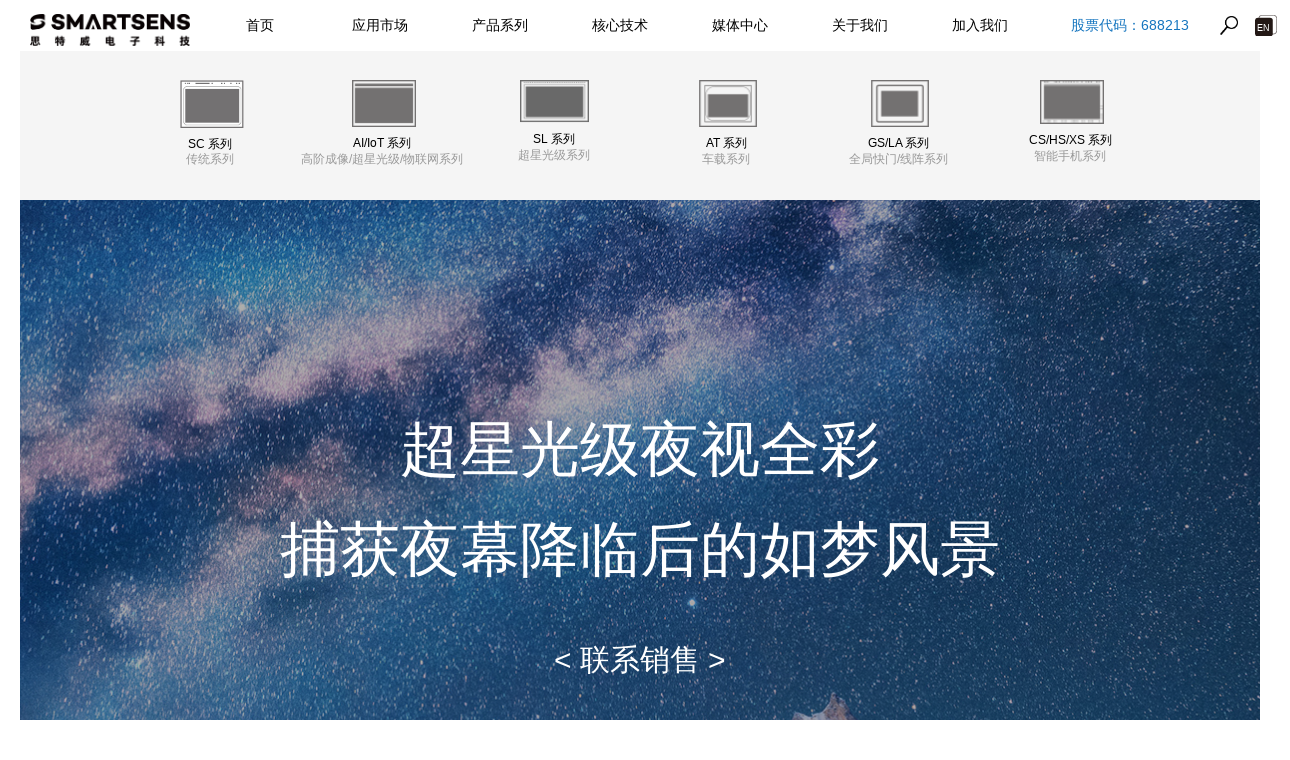

--- FILE ---
content_type: text/html; charset=utf-8
request_url: https://www.smartsenstech.com/sl_products
body_size: 6762
content:
<!DOCTYPE html><html lang="zh-CN"><head><meta charSet="utf-8"/><meta name="renderer" content="webkit"/><meta http-equiv="X-UA-Compatible" content="IE=edge,chrome=1"/><meta name="keywords" content="思特威, SmartSens, CMOS, 图像传感器, 摄像头, 安防监控, 机器视觉, 车载影像, IoT, 物联网"/><link type="image/x-icon" rel="icon" href="/static/images/favicon.ico"/><meta property="og:site_name" content="思特威SmartSens"/><meta property="og:locale" content="zh_CN"/><script async="" src="https://www.googletagmanager.com/gtag/js?id=UA-164607003-1"></script><meta charSet="utf-8"/><meta name="viewport" content="width=1250, initial-scale=0.4, user-scalable=yes, maximum-scale=2.0" class="jsx-841251054"/><title class="jsx-841251054">思特威（上海）电子科技股份有限公司 | 专注CMOS图像传感器的创新与研发</title><meta name="description" content="思特威（上海）电子科技股份有限公司是一家从事CMOS图像传感器芯片产品研发、设计及服务的高新技术企业，专注于安防监控、车载影像、机器视觉及消费类电子产品等应用领域。" class="jsx-841251054"/><meta property="og:type" content="article" class="jsx-841251054"/><meta property="og:title" content="思特威（上海）电子科技股份有限公司 | 专注CMOS图像传感器的创新与研发" class="jsx-841251054"/><meta property="og:description" content="思特威（上海）电子科技股份有限公司是一家从事CMOS图像传感器芯片产品研发、设计及服务的高新技术企业，专注于安防监控、车载影像、机器视觉及消费类电子产品等应用领域。" class="jsx-841251054"/><meta property="og:image" content="https://www.smartsenstech.com/logo.png" class="jsx-841251054"/><meta name="twitter:card" content="summary_large_image" class="jsx-841251054"/><meta name="twitter:title" content="思特威（上海）电子科技股份有限公司 | 专注CMOS图像传感器的创新与研发" class="jsx-841251054"/><meta name="twitter:description" content="思特威（上海）电子科技股份有限公司是一家从事CMOS图像传感器芯片产品研发、设计及服务的高新技术企业，专注于安防监控、车载影像、机器视觉及消费类电子产品等应用领域。" class="jsx-841251054"/><meta name="twitter:image" content="https://www.smartsenstech.com/logo.png" class="jsx-841251054"/><meta name="next-head-count" content="12"/><link rel="preload" href="/_next/static/css/styles.1bae7a8d.chunk.css" as="style"/><link rel="stylesheet" href="/_next/static/css/styles.1bae7a8d.chunk.css"/><link rel="preload" href="/_next/static/css/pages/sl_products.bb0c55a5.chunk.css" as="style"/><link rel="stylesheet" href="/_next/static/css/pages/sl_products.bb0c55a5.chunk.css"/><link rel="preload" href="/_next/static/chunks/main-51b0ce5836e7d22a8afc.js" as="script"/><link rel="preload" href="/_next/static/chunks/webpack-7aef8f5a8ab574c502f5.js" as="script"/><link rel="preload" href="/_next/static/chunks/framework.cb9d4afe4d07c46063c3.js" as="script"/><link rel="preload" href="/_next/static/chunks/f164ef941eb10f404571f51fc60b1561d32f9240.a956ad0c71d645c3b36a.js" as="script"/><link rel="preload" href="/_next/static/chunks/7364cebccda2c60da3082e1d24f3f808dd4a00c1.fc928655ba6094d1fec3.js" as="script"/><link rel="preload" href="/_next/static/chunks/f6078781a05fe1bcb0902d23dbbb2662c8d200b3.d7e024f666c4bffd3247.js" as="script"/><link rel="preload" href="/_next/static/chunks/styles.0944622e1999207b6b50.js" as="script"/><link rel="preload" href="/_next/static/chunks/pages/_app-84ac2180d524f2147365.js" as="script"/><link rel="preload" href="/_next/static/chunks/df80df338000ac04606f4123dc75ac22177559ff.d7aef0b702990df97312.js" as="script"/><link rel="preload" href="/_next/static/chunks/bdf158f3b35b0da45d37b7de770b6fe4e017223f.371fcc48ca0c07ab7557.js" as="script"/><link rel="preload" href="/_next/static/chunks/04f57dda3329fa00cf3cf00c9b5150279843f1e7.81dbe20b75cc6bb541a1.js" as="script"/><link rel="preload" href="/_next/static/chunks/b4fe505232cb8294f17af7cbf39bcb64bb3ee55a.7cec174db9ce2b5301e9.js" as="script"/><link rel="preload" href="/_next/static/chunks/8dcdafb1d86b5b47759d72a5c834c5427d1bf186.c86badb27952de908398.js" as="script"/><link rel="preload" href="/_next/static/chunks/pages/sl_products-e49ada75cb702b29f410.js" as="script"/><style id="__jsx-4016431297">.header.jsx-4016431297{width:100%;height:51px;color:#000;position:"relative";z-index:999;}.header.jsx-4016431297 .header-inner.jsx-4016431297{width:1200px;margin:0 auto;box-sizing:border-box;display:-webkit-box;display:-webkit-flex;display:-ms-flexbox;display:flex;-webkit-box-pack:justify;-webkit-justify-content:space-between;-ms-flex-pack:justify;justify-content:space-between;-webkit-align-items:center;-webkit-box-align:center;-ms-flex-align:center;align-items:center;height:51px;position:relative;}.header.zh.jsx-4016431297 .header-inner.jsx-4016431297{width:1200px;margin:0 auto;box-sizing:border-box;display:-webkit-box;display:-webkit-flex;display:-ms-flexbox;display:flex;-webkit-box-pack:center;-webkit-justify-content:center;-ms-flex-pack:center;justify-content:center;-webkit-align-items:center;-webkit-box-align:center;-ms-flex-align:center;align-items:center;height:51px;position:relative;}.header.jsx-4016431297 .logoImg.jsx-4016431297{width:160px;}.header.jsx-4016431297 .logoImg.en.jsx-4016431297{position:relative;top:-13px;width:140px;}.logo.jsx-4016431297{width:150px;height:51px;line-height:75px;}.nav-bar.jsx-4016431297{display:-webkit-box;display:-webkit-flex;display:-ms-flexbox;display:flex;-webkit-align-items:center;-webkit-box-align:center;-ms-flex-align:center;align-items:center;margin:0 20px;min-width:700px;text-align:center;-webkit-box-pack:center;-webkit-justify-content:center;-ms-flex-pack:center;justify-content:center;}.nav-bar.jsx-4016431297 .bar.jsx-4016431297{height:51px;width:120px;line-height:51px;text-align:center;font-size:14px;color:#000;cursor:pointer;white-space:nowrap;}.nav-bar.en.jsx-4016431297 .bar.jsx-4016431297{height:51px;margin:0 20px;width:auto;line-height:51px;text-align:center;font-size:14px;color:#000;cursor:pointer;white-space:nowrap;}.nav-bar.jsx-4016431297 .active.jsx-4016431297>a.jsx-4016431297{color:#1576bf;font-weight:bold;}.header-right.jsx-4016431297{width:250px;height:51px;left:10px;display:-webkit-box;display:-webkit-flex;display:-ms-flexbox;display:flex;-webkit-box-pack:start;-webkit-justify-content:flex-start;-ms-flex-pack:start;justify-content:flex-start;-webkit-align-content:center;-ms-flex-line-pack:center;align-content:center;-webkit-align-items:center;-webkit-box-align:center;-ms-flex-align:center;align-items:center;position:relative;}.header-right.jsx-4016431297 .search-box.jsx-4016431297{width:50px;height:20px;background:#f5f5f5;border-radius:11px;text-align:center;}.header-right.jsx-4016431297 .search-input.jsx-4016431297{width:50px;height:20px;background:transparent;border:none;outline:none;color:#000;line-height:18px;}.search-btn.jsx-4016431297{width:35px;height:24px;display:-webkit-box;display:-webkit-flex;display:-ms-flexbox;display:flex;-webkit-align-items:center;-webkit-box-align:center;-ms-flex-align:center;align-items:center;cursor:pointer;color:#000;}.search-btn.jsx-4016431297 span.jsx-4016431297{font-size:14px;margin-left:10px;}.search-img.jsx-4016431297{width:18px;}.search-img2.jsx-4016431297{width:22px;}</style><style id="__jsx-841251054">*{margin:0;padding:0;}li{list-style:none;}.en{font-size:.8em;}</style></head><body><div id="__next"> <div class="jsx-841251054"><header class="jsx-4016431297 pc"><div style="background:rgba(255,255,255,1)" class="jsx-4016431297 zh header"><div class="jsx-4016431297 header-inner"><div class="jsx-4016431297 left"><a href="/" class="jsx-4016431297"><h2 style="cursor:pointer" class="jsx-4016431297 logo"><img src="https://smartsens.oss-cn-beijing.aliyuncs.com/logo/logo6.png" alt="logo" class="jsx-4016431297 logoImg"/></h2></a><nav class="jsx-4016431297 nav-bar"><div class="jsx-4016431297 bar"> <a href="/" class="jsx-4016431297"> <!-- -->首页</a><div class="jsx-4016431297 underline"></div></div><div class="jsx-4016431297 bar barselect"> <a href="/Application" class="jsx-4016431297"> <!-- -->应用市场<!-- --> </a><div class="jsx-4016431297 underline"></div><ul class="jsx-4016431297 selectBox"><li class="jsx-4016431297 liItem"><a href="/Security" class="jsx-4016431297">安防监控</a></li><img src="https://smartsens.oss-cn-beijing.aliyuncs.com/web/images/line.png" class="jsx-4016431297 lines"/><li class="jsx-4016431297 liItem"><a href="/Cars" class="jsx-4016431297">汽车电子</a></li><img src="https://smartsens.oss-cn-beijing.aliyuncs.com/web/images/line.png" class="jsx-4016431297 lines"/><li class="jsx-4016431297 liItem"><a href="/phone" class="jsx-4016431297">智能手机</a></li><img src="https://smartsens.oss-cn-beijing.aliyuncs.com/web/images/line.png" class="jsx-4016431297 lines"/><li class="jsx-4016431297 liItem"><a href="/la_products" class="jsx-4016431297">工业自动化</a></li><img src="https://smartsens.oss-cn-beijing.aliyuncs.com/web/images/line.png" class="jsx-4016431297 lines"/><li class="jsx-4016431297 liItem"><a href="/ai_metaverse" class="jsx-4016431297">人工智能&amp;元宇宙</a></li></ul></div><div class="jsx-4016431297 bar bar2"><a href="/products_list" class="jsx-4016431297"> <!-- -->产品系列<!-- --> </a><div class="jsx-4016431297 underline"></div><ul class="jsx-4016431297 selectBox selectBox4"><a href="/products_list?products_label=sc" class="jsx-4016431297"><li class="jsx-4016431297 liItem">SC <!-- -->系列<!-- --> <span class="jsx-4016431297 span_line">|</span> <span class="jsx-4016431297"> <!-- -->传统系列<!-- --> </span></li></a><img src="https://smartsens.oss-cn-beijing.aliyuncs.com/web/images/line.png" class="jsx-4016431297 lines"/><a href="/ai_products" class="jsx-4016431297"><li class="jsx-4016431297 liItem">AI/SL/IoT <!-- -->系列<!-- --> <span class="jsx-4016431297 span_line">|</span> <span class="jsx-4016431297"> <!-- -->高阶成像/超星光级/物联网系列<!-- --> </span></li></a><img src="https://smartsens.oss-cn-beijing.aliyuncs.com/web/images/line.png" class="jsx-4016431297 lines"/><a href="/at_products" class="jsx-4016431297"><li class="jsx-4016431297 liItem">AT <!-- -->系列<!-- --> <span class="jsx-4016431297 span_line">|</span> <span class="jsx-4016431297"> <!-- -->车载系列<!-- --> </span></li></a><img src="https://smartsens.oss-cn-beijing.aliyuncs.com/web/images/line.png" class="jsx-4016431297 lines"/><a href="/gs_products" class="jsx-4016431297"><li class="jsx-4016431297 liItem">GS/LA <!-- -->系列<!-- --> <span class="jsx-4016431297 span_line">|</span> <span class="jsx-4016431297"> <!-- -->全局快门/线阵系列<!-- --> </span></li></a><img src="https://smartsens.oss-cn-beijing.aliyuncs.com/web/images/line.png" class="jsx-4016431297 lines"/><a href="/cs_products" class="jsx-4016431297"><li class="jsx-4016431297 liItem">CS/HS/XS <!-- -->系列<!-- --> <span class="jsx-4016431297 span_line">|</span> <span class="jsx-4016431297"> <!-- -->智能手机系列<!-- --> </span></li></a><img src="https://smartsens.oss-cn-beijing.aliyuncs.com/web/images/line.png" class="jsx-4016431297 lines"/><a href="/pc_products" class="jsx-4016431297"><li class="jsx-4016431297 liItem">PC <!-- -->系列<!-- --> <span class="jsx-4016431297 span_line">|</span> <span class="jsx-4016431297"> <!-- -->笔记本电脑与平板系列<!-- --> </span></li></a><img src="https://smartsens.oss-cn-beijing.aliyuncs.com/web/images/line.png" class="jsx-4016431297 lines"/><a href="/me_products" class="jsx-4016431297"><li class="jsx-4016431297 liItem">ME <!-- -->系列<!-- --> <span class="jsx-4016431297 span_line">|</span> <span class="jsx-4016431297"> <!-- -->医疗系列<!-- --> </span></li></a></ul></div><div class="jsx-4016431297 bar bar3"> <a href="/Technology" class="jsx-4016431297">核心技术<!-- --> </a><div class="jsx-4016431297 underline"></div></div><div class="jsx-4016431297 bar bar2"> <a href="/media" class="jsx-4016431297">媒体中心<!-- --> </a><div class="jsx-4016431297 underline"></div><ul class="jsx-4016431297 selectBox selectBox2"><li class="jsx-4016431297 liItem"><a href="/media" class="jsx-4016431297">新闻动态</a></li><img src="https://smartsens.oss-cn-beijing.aliyuncs.com/web/images/line.png" class="jsx-4016431297 lines"/><li class="jsx-4016431297 liItem"><a href="/active" class="jsx-4016431297">活动资讯</a></li><img src="https://smartsens.oss-cn-beijing.aliyuncs.com/web/images/line.png" class="jsx-4016431297 lines"/><li class="jsx-4016431297 liItem"><a href="/video" class="jsx-4016431297">视频速览</a></li></ul></div><div class="jsx-4016431297 bar bar3"> <a href="/about" class="jsx-4016431297">关于我们<!-- --> </a><div class="jsx-4016431297 underline"></div><ul class="jsx-4016431297 selectBox selectBox3"><li class="jsx-4016431297 liItem"><a href="/about#progress" class="jsx-4016431297">发展历程</a></li><li class="jsx-4016431297 liItem"><a href="/ir" class="jsx-4016431297">投资者关系</a></li><img src="https://smartsens.oss-cn-beijing.aliyuncs.com/web/images/line.png" class="jsx-4016431297 lines"/><li class="jsx-4016431297 liItem"><a href="/about#Team" class="jsx-4016431297">核心团队</a></li><img src="https://smartsens.oss-cn-beijing.aliyuncs.com/web/images/line.png" class="jsx-4016431297 lines"/><li class="jsx-4016431297 liItem"><a href="/about#address" class="jsx-4016431297">联系我们</a></li></ul></div><div class="jsx-4016431297 bar bar3"> <a href="/joinus" class="jsx-4016431297"> <!-- -->加入我们<!-- --> </a><div class="jsx-4016431297 underline"></div></div><div style="margin-left:30px" class="jsx-4016431297 bar"> <a style="color:#1575bf" href="javascript:;" class="jsx-4016431297">股票代码：688213<!-- --> </a></div></nav></div><div class="jsx-4016431297 header-right"><div class="jsx-4016431297 search-btn"><img src="/static/images/search.png" alt="放大镜" class="jsx-4016431297 search-img"/></div><a href="/en/sl_products" class="jsx-4016431297"><div class="jsx-4016431297 search-btn"><img src="https://smartsens.oss-cn-beijing.aliyuncs.com/web/images2/EN.svg" alt="地球" class="jsx-4016431297 search-img search-img2"/></div></a></div></div></div></header><div id="LayoutContainer" class="jsx-841251054"><main class="pc SLProducts"><section class="INBox"><a href="/products_list?products_label=sc"><div class="INItem"><img src="https://smartsens.oss-cn-beijing.aliyuncs.com/web/images2/scicon2.jpg"/><span>SC <!-- -->系列</span><br/><span style="color:#999;font-size:12px;display:inline-block;width:200px;margin-left:-60px;text-align:center">传统系列</span></div></a><a href="/ai_products"><div class="INItem"><img src="https://smartsens.oss-cn-beijing.aliyuncs.com/web/images/ai_icon.png"/><span>AI/IoT <!-- -->系列</span><br/><span style="color:#999;font-size:12px;display:inline-block;width:200px;margin-left:-60px;text-align:center">高阶成像/超星光级/物联网系列</span></div></a><a href="/sl_products"><div class="INItem"><img style="width:70px;margin-left:5px" src="https://smartsens.oss-cn-beijing.aliyuncs.com/web/images2/sl_icon_gray.png"/><span>SL <!-- -->系列</span><br/><span style="color:#999;font-size:12px;display:inline-block;width:200px;margin-left:-60px;text-align:center">超星光级系列</span></div></a><a href="/at_products"><div class="INItem"><img src="https://smartsens.oss-cn-beijing.aliyuncs.com/web/images/at_icon.png"/><span>AT <!-- -->系列</span><br/><span style="color:#999;font-size:12px;display:inline-block;width:200px;margin-left:-60px;text-align:center">车载系列</span></div></a><a href="/gs_products"><div class="INItem"><img src="https://smartsens.oss-cn-beijing.aliyuncs.com/web/images/gs_icon.png"/><span>GS/LA  <!-- -->系列</span><br/><span style="color:#999;font-size:12px;display:inline-block;width:200px;margin-left:-60px;text-align:center">全局快门/线阵系列</span></div></a><a href="/cs_products"><div class="INItem"><img src="https://smartsens.oss-cn-beijing.aliyuncs.com/web/images2/csicon.png"/><span>CS/HS/XS <!-- -->系列</span><br/><span style="color:#999;font-size:12px;display:inline-block;width:200px;margin-left:-60px;text-align:center">智能手机系列</span></div></a></section><section class="bannerBox" style="background-image:url(https://smartsens.oss-cn-beijing.aliyuncs.com/web/images2/sl_bg.jpg)"><div class="bannerModel"></div><div class="bannerText"><div class="title1">超星光级夜视全彩</div><div class="title2">捕获夜幕降临后的如梦风景</div><div class="title3"></div><h2 class="ContactUs2">&lt;<!-- --> <!-- -->联系销售<!-- --> <!-- -->&gt;</h2></div></section><section class="AiTitleBox"><div class="AiTitleContent"><h1 class="AiTitle">SL Series</h1><div><div class="AiTip">影院级成像质感<!-- --> <br/>让智能影像覆盖到全时段及更多的应用场景</div><img src="https://smartsens.oss-cn-beijing.aliyuncs.com/web/images2/sl_sc.png" class="aicpuicon"/><div class="iconBox"><div class="iconItem"><img src="https://smartsens.oss-cn-beijing.aliyuncs.com/web/images/security2.png" class="iconImg"/><div class="iconText">高端安防应用</div></div><div class="iconItem"><img src="https://smartsens.oss-cn-beijing.aliyuncs.com/web/images/night.png" class="iconImg"/><div class="iconText">超星光级夜视全彩</div></div></div></div></div></section><section class="nightSection" style="background-image:url(https://smartsens.oss-cn-beijing.aliyuncs.com/web/images2/sl_img.jpg)"><div class="textBox"><div class="fromText  fromText1">由SC850SL拍摄</div><div class="fromText  fromText2">@上海 · 南汇嘴</div></div></section><section class="sl_demo_section"><div class="sl_demo1"><img class="demoimg1" src="https://smartsens.oss-cn-beijing.aliyuncs.com/web/images2/sl_demo1.jpg" alt=""/><div class="sl_demo_text"><div class="gray_text">Stack <br/>Rolling Shutter</div><div class="sl_text">有效提升感度减少噪声</div></div></div><div class="sl_demo1"><div class="sl_demo_text sl_demo_text2"><div class="gray_text">第二代NIR+ Technology</div><div class="sl_text">先进工艺大幅提升<!-- --> <br/>量子效率</div></div><img class="demoimg2" src="https://smartsens.oss-cn-beijing.aliyuncs.com/web/images2/sl_demo2.jpg" alt=""/></div></section><section class="ProductsTableBox pc"><table class="ProductsTable" style="table-layout:automatic"><thead><tr><th>Product Series</th><th>PN</th><th width="150"><div class="tableTip">选择分辨率<div></div></div><label>Resolution<div class="icon"></div></label></th><th width="170"><div class="tableTip">选择光学尺寸<div></div></div><label> Optical Format<div class="icon"></div></label></th><th width="100">Pixel Size</th><th width="150"><div class="tableTip">选择快门形式<div></div></div><label>Shutter Type<div class="icon"></div></label></th><th width="100"><div class="tableTip">选择是否具有HDR<div></div></div><label>HDR<div class="icon"></div></label></th><th>Pixel Array</th><th style="width:130px">Max Frame Rate</th><th>CRA</th><th>Interface</th><th>Package</th><th>Download</th><th style="width:100px">Contact Us</th></tr></thead><tbody><tr><td><span>SmartClarity<sup>®</sup>-3</span></td><td><em>New</em>SC285SL	</td><td>2MP<!-- --> </td><td>1/1.8&quot;</td><td>4.0μm</td><td>Rolling</td><td>Yes</td><td>1920Hx1080V</td><td>90fps</td><td>9°</td><td>DVP/MIPI/LVDS</td><td>CSP</td><td width="100"><a href="https://smartsens.oss-cn-beijing.aliyuncs.com/web/img/1765782276018562394.pdf" target="_black" download=""><img src="https://smartsens.oss-cn-beijing.aliyuncs.com/web/images/pdf.png"/></a></td><td style="cursor:pointer;color:#06c;font-size:14px;padding:0">联系销售</td></tr><tr><td><span>SmartClarity<sup>®</sup>-3</span></td><td><em>New</em>SC489SL</td><td>4MP<!-- --> </td><td>1/1.8&quot;	</td><td>2.9μm</td><td>Rolling</td><td>Yes</td><td>2704Hx1536V	</td><td>90fps</td><td>9°</td><td>MIPI/LVDS</td><td>CSP</td><td width="100"><a href="https://smartsens.oss-cn-beijing.aliyuncs.com/web/img/1761814332816019506.pdf" target="_black" download=""><img src="https://smartsens.oss-cn-beijing.aliyuncs.com/web/images/pdf.png"/></a></td><td style="cursor:pointer;color:#06c;font-size:14px;padding:0">联系销售</td></tr><tr><td><span>SmartClarity<sup>®</sup></span></td><td>SC2210</td><td>2MP<!-- --> </td><td>1/1.8&quot;</td><td>4.0μm</td><td>Rolling</td><td>Yes</td><td>1920Hx1080V</td><td>90fps</td><td>9°</td><td>MIPI DVP  LVDS</td><td>CSP70</td><td width="100"><a href="https://smartsens.oss-cn-beijing.aliyuncs.com/web/img/1679365074346281783.pdf" target="_black" download=""><img src="https://smartsens.oss-cn-beijing.aliyuncs.com/web/images/pdf.png"/></a></td><td style="cursor:pointer;color:#06c;font-size:14px;padding:0">联系销售</td></tr><tr><td><span>SmartClarity<sup>®</sup> </span></td><td>SC2110</td><td>2.3MP<!-- --> </td><td>1.69&quot;</td><td>12.0μm</td><td>Rolling</td><td>Yes</td><td>1936Hx1216V</td><td>120fps</td><td>0°</td><td>MIPI DVP  LVDS</td><td>CLCC</td><td width="100"><a href="https://smartsens.oss-cn-beijing.aliyuncs.com/web/img/1679044508954729089.pdf" target="_black" download=""><img src="https://smartsens.oss-cn-beijing.aliyuncs.com/web/images/pdf.png"/></a></td><td style="cursor:pointer;color:#06c;font-size:14px;padding:0">联系销售</td></tr><tr><td><span>SmartClarity<sup>®</sup>-3</span></td><td>SC485SL</td><td>4MP<!-- --> </td><td>1/1.8&quot;</td><td>2.9μm</td><td>Rolling</td><td>Yes</td><td>2704Hx1536V</td><td>90fps</td><td>9°</td><td>MIPI/LVDS</td><td>CSP</td><td width="100"><a href="https://smartsens.oss-cn-beijing.aliyuncs.com/web/img/1765780594675842974.pdf" target="_black" download=""><img src="https://smartsens.oss-cn-beijing.aliyuncs.com/web/images/pdf.png"/></a></td><td style="cursor:pointer;color:#06c;font-size:14px;padding:0">联系销售</td></tr><tr><td><span>SmartClarity<sup>®</sup>-2</span></td><td>SC850SL</td><td>8MP<!-- --> </td><td>1/1.8″</td><td>2.0μm</td><td>Rolling</td><td>Yes</td><td>3840Hx2160V</td><td>60fps</td><td>9°</td><td>MIPI</td><td>CSP67</td><td width="100"><a href="https://smartsens.oss-cn-beijing.aliyuncs.com/web/products/SC850SL_V4.0.pdf" target="_black" download=""><img src="https://smartsens.oss-cn-beijing.aliyuncs.com/web/images/pdf.png"/></a></td><td style="cursor:pointer;color:#06c;font-size:14px;padding:0">联系销售</td></tr><tr><td><span>SmartClarity<sup>®</sup>-2</span></td><td>SC880SL</td><td>8MP<!-- --> </td><td>1/1.2&quot;</td><td>2.988μm</td><td>Rolling</td><td>Yes</td><td>3856Hx2176V</td><td>60fps</td><td>9°</td><td>MIPI LVDS</td><td>PLCC</td><td width="100"><a href="https://smartsens.oss-cn-beijing.aliyuncs.com/web/img/1688109812559863896.pdf" target="_black" download=""><img src="https://smartsens.oss-cn-beijing.aliyuncs.com/web/images/pdf.png"/></a></td><td style="cursor:pointer;color:#06c;font-size:14px;padding:0">联系销售</td></tr></tbody><div class="reset">返回总表<!-- --> <!-- -->&gt;&gt;</div></table></section></main></div><footer class="pc"><div class="footerBox"><div class="box"><section><div class="footersectionTitle"><a href="/Application">应用市场</a></div><ul><li><a href="/Security">   <!-- -->安防监控</a></li><li><a href="/Cars"> <!-- -->汽车电子</a></li><li><a href="/phone"> <!-- -->智能手机</a></li><li><a href="/la_products"> <!-- -->工业自动化</a></li><li><a href="/ai_metaverse"> <!-- -->人工智能&amp;元宇宙</a></li></ul></section><section><div class="footersectionTitle">产品列表</div><ul><li><a href="/products_list?products_label=sc">SC  <!-- -->系列</a></li><li><a href="/ai_products"> AI/SL/IoT  <!-- -->系列</a></li><li><a href="/at_products">AT  <!-- -->系列</a></li><li><a href="/gs_products">GS/LA   <!-- -->系列</a></li><li><a href="/cs_products">CS/HS/XS  <!-- -->系列</a></li><li><a href="/pc_products">PC  <!-- -->系列</a></li><li><a href="/me_products">ME  <!-- -->系列</a></li></ul></section><section><div class="footersectionTitle"><a href="/Technology">核心技术</a></div><ul><li><a href="/Technology#SFC">SFCPixel<sup>®</sup> <!-- -->技术</a></li><li><a href="/Technology#gain">PixGain<sup> TM </sup> <!-- -->技术</a></li><li><a href="/Technology#HDR">HDR <!-- -->技术</a></li><li><a href="/Technology#BSI">BSI+ Global Shutter <!-- -->技术</a></li><li><a href="/Technology#LFS"> QCell <sup> TM </sup> + LFS <!-- -->技术</a></li><li><a href="/Technology#QE">Lightbox IR<sup>®</sup>技术</a></li></ul></section><section><div class="footersectionTitle"><a href="/media">媒体中心</a></div><ul><li><a href="/media"> <!-- -->新闻动态</a></li><li><a href="/active"> <!-- -->活动资讯</a></li><li><a href="/video"> <!-- -->视频速览</a></li></ul></section><section><div class="footersectionTitle"><a href="/about">关于我们</a></div><ul><li><a href="/about#progress">发展历程</a></li><li><a href="/about#Team">核心团队</a></li><li><a href="/about#address">联系我们</a></li></ul><div class="footersectionTitle">加入我们</div><ul><li><a href="/joinus#jobs">社会招聘</a></li><li><a href="https://campus.smartsenstech.com/">校园招聘</a></li></ul></section><section><div class="footersectionTitle">联系我们</div><ul><li><a href="/about#address">总部地址</a></li><li class="sfont"><a href="/about#address">上海市</a></li><li class="sfont"><a>闵行区田林路889号</a></li><li class="sfont"><a>科技绿洲四期8号楼</a></li><li class="sfont"><a>021-6485-3570</a></li><li class="sfont"><a href="/about#address">&gt;&gt;<!-- -->更多</a></li><br/><div class="footersectionTitle">飞凌微电子<sup></sup></div><li class="sfont2"><a href="https://www.flyingchipmicro.com/">    <!-- -->点击访问<!-- --> &gt;   </a></li></ul></section></div></div><ul class="footerNav"><li class="footerLogo"><a href="/"><img src="https://smartsens.oss-cn-beijing.aliyuncs.com/logo/logo2.png"/></a></li><li class="footerNavItem"><a href="/">首页</a></li><li class="footerNavItem"><a href="/Application">应用市场</a></li><li class="footerNavItem"><a>产品列表</a></li><li class="footerNavItem"><a href="/Technology">核心技术</a></li><li class="footerNavItem"><a href="/media">新闻动态</a></li><li class="footerNavItem"><a href="/about">关于我们</a></li><li class="logosBox"><div class="wechart_logo"><img src="https://smartsens.oss-cn-beijing.aliyuncs.com/web/images/wechart.png" alt="微信"/><div class="codeModel"><img src="https://smartsens.oss-cn-beijing.aliyuncs.com/web/images/wechat_code.png"/></div></div><div><a href="https://weibo.com/smartsenstech"><img src="https://smartsens.oss-cn-beijing.aliyuncs.com/web/images/MicroBlog.png" alt="微博"/></a></div><div class="douyin_logo"><img src="https://smartsens.oss-cn-beijing.aliyuncs.com/web/images/tiktok.png" alt="抖音"/><div class="codeModel"><img src="https://smartsens.oss-cn-beijing.aliyuncs.com/web/images/douyin.jpg"/></div></div><div><a href="http://v.qq.com/s/videoplus/2317715054"><img src="https://smartsens.oss-cn-beijing.aliyuncs.com/web/images/video.png" alt="腾讯视频"/></a></div><div><a href="http://i.youku.com/i/UNTYwNzcyMDEyOA=="><img src="https://smartsens.oss-cn-beijing.aliyuncs.com/web/images/youku_b.png" class="toutiao"/></a></div><div><a href="https://www.linkedin.com/company/smartsens-technology"><img src="https://smartsens.oss-cn-beijing.aliyuncs.com/web/link.png" class="weishi"/></a></div></li></ul><div class="footerHr"></div><div class="footerBottom"><div class="bottomTip"><a href="https://beian.miit.gov.cn" style="color:#999">备案号： 沪ICP备2021019968号-1</a>   <a href="https://beian.miit.gov.cn" style="color:#999">沪ICP备2021019968号-2</a><span style="margin-left:100px">COPYRIGHT©2024 思特威（上海）电子科技股份有限公司 版权所有</span></div><div class="bottomLanguage"><a href="/en/sl_products"><img src="https://smartsens.oss-cn-beijing.aliyuncs.com/web/images/earth_w.png" class="earth_logo"/><span>简体中文/English</span></a></div></div></footer><style>
        #LayoutContainer {
          min-height: 600px;
          background-color: #f7f7f7;
        }
      </style></div></div><script id="__NEXT_DATA__" type="application/json">{"props":{"locale":"zh-Hans","pageProps":{"locale":"zh-Hans","urls":"/sl_products","data":[{"id":187,"ProductLabelID":6,"Status":2,"Recommend":1,"Title":"SmartClarity®-3","Index":121,"Src":"https://smartsens.oss-cn-beijing.aliyuncs.com/web/img/1765782276018562394.pdf","ShutterType":1,"HDR":1,"SensorID":"SC285SL\t","Resolution":2,"ResolutionView":"2MP","OpticalFormat":5,"OpticalFormatView":"1/1.8\"","PixelSize":"4.0μm","PixelArray":"1920Hx1080V","MaxFrameRate":"90fps","CRA":"9°","InterfaceView":"DVP/MIPI/LVDS","Package":"CSP","HdrView":"Yes","ShutterTypeView":"Rolling"},{"id":181,"ProductLabelID":6,"Status":2,"Recommend":1,"Title":"SmartClarity®-3","Index":118,"Src":"https://smartsens.oss-cn-beijing.aliyuncs.com/web/img/1761814332816019506.pdf","ShutterType":1,"HDR":1,"SensorID":"SC489SL","Resolution":4,"ResolutionView":"4MP","OpticalFormat":5,"OpticalFormatView":"1/1.8\"\t","PixelSize":"2.9μm","PixelArray":"2704Hx1536V\t","MaxFrameRate":"90fps","CRA":"9°","InterfaceView":"MIPI/LVDS","Package":"CSP","HdrView":"Yes","ShutterTypeView":"Rolling"},{"id":98,"ProductLabelID":6,"Status":2,"Recommend":3,"Title":"SmartClarity®","Index":2,"Src":"https://smartsens.oss-cn-beijing.aliyuncs.com/web/img/1679365074346281783.pdf","ShutterType":1,"HDR":1,"SensorID":"SC2210","Resolution":2,"ResolutionView":"2MP","OpticalFormat":5,"OpticalFormatView":"1/1.8\"","PixelSize":"4.0μm","PixelArray":"1920Hx1080V","MaxFrameRate":"90fps","CRA":"9°","InterfaceView":"MIPI DVP  LVDS","Package":"CSP70","HdrView":"Yes","ShutterTypeView":"rolling"},{"id":97,"ProductLabelID":6,"Status":2,"Recommend":3,"Title":"SmartClarity® ","Index":2,"Src":"https://smartsens.oss-cn-beijing.aliyuncs.com/web/img/1679044508954729089.pdf","ShutterType":1,"HDR":1,"SensorID":"SC2110","Resolution":3,"ResolutionView":"2.3MP","OpticalFormat":5,"OpticalFormatView":"1.69\"","PixelSize":"12.0μm","PixelArray":"1936Hx1216V","MaxFrameRate":"120fps","CRA":"0°","InterfaceView":"MIPI DVP  LVDS","Package":"CLCC","HdrView":"Yes","ShutterTypeView":"rolling"},{"id":175,"ProductLabelID":6,"Status":2,"Recommend":3,"Title":"SmartClarity®-3","Index":103,"Src":"https://smartsens.oss-cn-beijing.aliyuncs.com/web/img/1765780594675842974.pdf","ShutterType":1,"HDR":1,"SensorID":"SC485SL","Resolution":4,"ResolutionView":"4MP","OpticalFormat":5,"OpticalFormatView":"1/1.8\"","PixelSize":"2.9μm","PixelArray":"2704Hx1536V","MaxFrameRate":"90fps","CRA":"9°","InterfaceView":"MIPI/LVDS","Package":"CSP","HdrView":"Yes","ShutterTypeView":"Rolling"},{"id":66,"ProductLabelID":6,"Status":2,"Recommend":3,"Title":"SmartClarity®-2","Index":2,"Src":"https://smartsens.oss-cn-beijing.aliyuncs.com/web/products/SC850SL_V4.0.pdf","ShutterType":1,"HDR":1,"SensorID":"SC850SL","Resolution":5,"ResolutionView":"8MP","OpticalFormat":5,"OpticalFormatView":"1/1.8″","PixelSize":"2.0μm","PixelArray":"3840Hx2160V","MaxFrameRate":"60fps","CRA":"9°","InterfaceView":"MIPI","Package":"CSP67","HdrView":"Yes","ShutterTypeView":"Rolling"},{"id":104,"ProductLabelID":6,"Status":2,"Recommend":3,"Title":"SmartClarity®-2","Index":2,"Src":"https://smartsens.oss-cn-beijing.aliyuncs.com/web/img/1688109812559863896.pdf","ShutterType":1,"HDR":1,"SensorID":"SC880SL","Resolution":5,"ResolutionView":"8MP","OpticalFormat":5,"OpticalFormatView":"1/1.2\"","PixelSize":"2.988μm","PixelArray":"3856Hx2176V","MaxFrameRate":"60fps","CRA":"9°","InterfaceView":"MIPI LVDS","Package":"PLCC","HdrView":"Yes","ShutterTypeView":"Rolling"}]}},"page":"/sl_products","query":{},"buildId":"VBNeyQ9ax-LsIPyrgaLox","isFallback":false,"customServer":true,"gip":true,"appGip":true}</script><script nomodule="" src="/_next/static/chunks/polyfills-ed1f11fcf122877aa363.js"></script><script src="/_next/static/chunks/main-51b0ce5836e7d22a8afc.js" async=""></script><script src="/_next/static/chunks/webpack-7aef8f5a8ab574c502f5.js" async=""></script><script src="/_next/static/chunks/framework.cb9d4afe4d07c46063c3.js" async=""></script><script src="/_next/static/chunks/f164ef941eb10f404571f51fc60b1561d32f9240.a956ad0c71d645c3b36a.js" async=""></script><script src="/_next/static/chunks/7364cebccda2c60da3082e1d24f3f808dd4a00c1.fc928655ba6094d1fec3.js" async=""></script><script src="/_next/static/chunks/f6078781a05fe1bcb0902d23dbbb2662c8d200b3.d7e024f666c4bffd3247.js" async=""></script><script src="/_next/static/chunks/styles.0944622e1999207b6b50.js" async=""></script><script src="/_next/static/chunks/pages/_app-84ac2180d524f2147365.js" async=""></script><script src="/_next/static/chunks/df80df338000ac04606f4123dc75ac22177559ff.d7aef0b702990df97312.js" async=""></script><script src="/_next/static/chunks/bdf158f3b35b0da45d37b7de770b6fe4e017223f.371fcc48ca0c07ab7557.js" async=""></script><script src="/_next/static/chunks/04f57dda3329fa00cf3cf00c9b5150279843f1e7.81dbe20b75cc6bb541a1.js" async=""></script><script src="/_next/static/chunks/b4fe505232cb8294f17af7cbf39bcb64bb3ee55a.7cec174db9ce2b5301e9.js" async=""></script><script src="/_next/static/chunks/8dcdafb1d86b5b47759d72a5c834c5427d1bf186.c86badb27952de908398.js" async=""></script><script src="/_next/static/chunks/pages/sl_products-e49ada75cb702b29f410.js" async=""></script><script src="/_next/static/VBNeyQ9ax-LsIPyrgaLox/_buildManifest.js" async=""></script><script src="/_next/static/VBNeyQ9ax-LsIPyrgaLox/_ssgManifest.js" async=""></script></body></html>

--- FILE ---
content_type: text/css; charset=UTF-8
request_url: https://www.smartsenstech.com/_next/static/css/styles.1bae7a8d.chunk.css
body_size: 53334
content:
main.Application.pc{background:#fff;padding:0 20px;box-sizing:border-box}main.Application.pc .CPUImgsection{width:100%;overflow:hidden;height:724px;background-position:center;background-size:cover;position:relative;display:flex;justify-content:center}main.Application.pc .CPUImgsection .cpuImgBox{position:absolute;height:411px;width:539px;top:160px;left:50%;margin-left:-300px}main.Application.pc .CPUImgsection .cpuImgBox .cpuLeftBox{position:absolute;width:543px;height:397px;z-index:3;overflow:hidden;top:100px;left:-380px}main.Application.pc .CPUImgsection .cpuImgBox .cpuLeftBox .cpuLeftImg{width:490px;position:absolute;left:550px;top:-50px}main.Application.pc .CPUImgsection .cpuImgBox .cpuRightBox{position:absolute;width:733px;height:392px;z-index:2;overflow:hidden;top:-106px;left:299px}main.Application.pc .CPUImgsection .cpuImgBox .cpuRightBox .cpuRightImg{position:absolute;left:-642px;top:155px;background-size:100% 100%}main.Application.pc .CPUImgsection .cpuImgBox .chipImg{width:539px;height:411px;position:absolute;left:0;top:0;z-index:4}main.Application.pc .CPUImgsection .cpuImgBox .cpushadow{width:917px;right:-72px;bottom:-48px;z-index:1;position:absolute}main.Application.pc .videoBanner{width:100%;height:807px;position:relative;overflow:hidden;padding-top:1px}main.Application.pc .videoBanner .ContactUs2{font-weight:normal;font-size:20px;margin-top:-40px;cursor:pointer;font-family:Helvetica,"Microsoft YaHei","PingFang SC",sans-serif;font-weight:100}main.Application.pc .videoBanner #bannerVideo{width:100%;height:807px;position:absolute;object-fit:cover}main.Application.pc .videoBanner .videoTitle{width:100%;text-align:center;position:absolute;top:338px;z-index:2;color:#fff}main.Application.pc .videoBanner .videoTitle .viewVideo{width:157px;height:42px;border-radius:21px;background:#fff;display:flex;justify-content:center;align-content:center;align-items:center;color:#000;font-size:18px;margin:70px auto;line-height:42px;cursor:pointer}main.Application.pc .videoBanner .videoTitle .viewVideo .triangleImg{width:0;height:0;border:15px solid transparent;border-top-width:9px;border-bottom-width:9px;border-left-color:#000;margin-left:15px;margin-right:-20px;margin-top:1.5px}main.Application.pc .videoBanner .videoTitle .Title{font-size:65px;font-weight:normal}main.Application.pc .classifyBox{width:900px;margin:0 auto;text-align:center;height:auto;background:#fff;padding-top:70px;box-sizing:border-box;color:#000}main.Application.pc .classifyBox .classifyTitle{text-align:center;font-size:65px;width:1200px;margin-left:-150px}main.Application.pc .classifyBox .classifyTip{padding:0 30px;text-align:center;font-size:29px;line-height:55px;margin-top:29px;margin-bottom:70px}main.Application.pc .classifyBox .classifyInBox{width:1000px;height:256px;margin:0 auto;display:flex;justify-content:space-around;align-content:center;align-items:center}main.Application.pc .classifyBox .classifyInBox .classifyInItem{width:200px;height:120px;display:flex;justify-content:center;flex-wrap:wrap;text-align:center}main.Application.pc .classifyBox .classifyInBox .classifyInItem h3{font-size:18px;font-weight:normal;margin:13px 28px 0;text-align:center}main.Application.pc .classifyBox .classifyInBox .classifyImgBox{width:66px;height:80px;position:relative;display:flex;justify-content:center;cursor:pointer;margin-left:7px}main.Application.pc .classifyBox .classifyInBox .classifyImgBox .iconImg{width:39px;position:absolute;left:50%;margin-left:-20px;top:17px;z-index:2;transform:scale(1, 1);transition:transform .3s linear;transform-origin:50% 50%}main.Application.pc .classifyBox .classifyInBox .classifyImgBox .phoneImg{width:27px;left:50%;margin-left:-13px;top:16px}main.Application.pc .classifyBox .classifyInBox .classifyImgBox .userImg{margin-left:-19px;top:18px}main.Application.pc .classifyBox .classifyInBox .classifyImgBox .borderImg{width:100%;height:74px;position:absolute;left:0;top:0;z-index:1;opacity:1;transition:opacity .1s linear}main.Application.pc .classifyBox .classifyInBox .classifyInItem:hover .borderImg{opacity:0}main.Application.pc .classifyBox .classifyInBox .classifyInItem:hover .iconImg{transform:scale(1.4, 1.4)}main.Application.pc .funBox{width:100%;margin:20px auto;padding:0 -10px}main.Application.pc .funBox .funline{display:flex;justify-content:space-between;align-content:space-between;margin-bottom:20px}main.Application.pc .funBox .funItem{width:50%;margin-right:20px;box-sizing:border-box;height:329px;position:relative;overflow:hidden;cursor:pointer}main.Application.pc .funBox .funBG{background-size:cover;transition:all .4s linear;background-position:center;width:100%;height:100%;transform-origin:50% 50%;transform:scale(1, 1);position:absolute;left:0;top:0}main.Application.pc .funBox .fontBox{position:absolute;left:0;top:0;display:flex;justify-content:center;align-items:center;align-content:center;color:#000;font-size:33px;font-weight:bold;width:100%;height:329px;background:rgba(255,255,255,.5);transition:all .4s linear}main.Application.pc .funBox .fontBox span{line-height:33px;height:33px}main.Application.pc .funBox .funItem:hover .funBG{transform:scale(1.1, 1.1)}main.Application.pc .funBox .funItem:hover .fontBox{background:rgba(0,0,0,0);color:#fff}
main.Cars.pc{min-width:1200px;background:#fff;padding:0 20px;box-sizing:border-box}main.Cars.pc .virtueBox{width:100%;height:600px;background-size:cover;background-position:center;margin-top:80px;margin-bottom:-1px}main.Cars.pc .virtueBox .virtueTextBox{width:1200px;margin:0 auto;color:#fff;padding-top:50px}main.Cars.pc .virtueBox .virtueTextBox .btnBoxs{width:auto;padding:0 10px;height:30px;font-size:14px;color:#fff;text-align:center;line-height:29px;border-radius:15px;float:left;text-align:center;margin-top:30px;border:1px solid #fff;cursor:pointer}main.Cars.pc .virtueBox .virtueTextBox .virtueTitle{line-height:160px;font-size:65px}main.Cars.pc .virtueBox .virtueTextBox .virtueItem{font-size:30px;line-height:60px}main.Cars.pc .virtueBox .virtueTextBox .virtueItem span{margin-left:20px}main.Cars.pc .virtueBox .virtueTextBox .virtueItem .CircularBox{width:20px;height:20px;border:1px solid #fff;border-radius:50%;display:inline-block;text-align:center;position:relative;top:2px}main.Cars.pc .virtueBox .virtueTextBox .virtueItem .CircularBox .Circular{width:10px;height:10px;background:#fff;line-height:20px;margin:5px auto;border-radius:50%}main.Cars.pc .carsBanner{width:100%;height:781px;background-size:cover;background-position:center}main.Cars.pc .carsBanner .bannerTextBox{width:1200px;margin:0 auto;padding-top:250px;font-size:65px;line-height:90px;color:#fff}main.Cars.pc .carTip{width:100%;height:800px;background:#fff;padding-bottom:100px}main.Cars.pc .carTip .carTitle{font-weight:normal;font-size:65px;text-align:center;line-height:260px}main.Cars.pc .carTip .carBox{width:1200px;margin:0 auto;height:571px;font-size:16px;position:relative;font-weight:bold}main.Cars.pc .carTip .carBox .carsImg{position:absolute;top:189px;left:440px;width:384px;z-index:5}main.Cars.pc .carTip .carBox .aroundBox{width:583px;height:571px;position:absolute;left:427px;top:0;z-index:1;overflow:hidden}main.Cars.pc .carTip .carBox .aroundBox .aroundBoxImg{position:absolute;width:583px;height:548px;left:50%;margin-left:-290px;top:50%;margin-top:-280px}main.Cars.pc .carTip .carBox .changeBox{overflow:hidden;width:148px;height:470px;position:absolute;left:446px;top:35px;z-index:2}main.Cars.pc .carTip .carBox .changeBox .changeBoxImg{position:absolute;left:0;width:148px;margin-top:-230px;top:50%}main.Cars.pc .carTip .carBox .scotomaBox{width:288px;height:378px;position:absolute;left:588px;top:84px;z-index:3;overflow:hidden}main.Cars.pc .carTip .carBox .scotomaBox .scotomaBoxContent{width:288px;position:absolute;height:0;top:50%}main.Cars.pc .carTip .carBox .scotomaBox .scotomaBoxContent .scotoma1Img{position:absolute;top:-188px;width:288px}main.Cars.pc .carTip .carBox .scotomaBox .scotomaBoxContent .scotoma2Img{position:absolute;bottom:-190px;width:288px}main.Cars.pc .carTip .carBox .bothBox{width:1200px;height:571px;position:absolute;left:0;top:0;z-index:2;overflow:hidden}main.Cars.pc .carTip .carBox .bothBox .both1Img{width:1162px;height:546px;position:absolute;left:50%;margin-left:-600px;top:20px}main.Cars.pc .carTip .carBox .line_car_box{width:1200px;height:571px;position:absolute;left:0;top:0;z-index:4;overflow:hidden}main.Cars.pc .carTip .carBox .line_car_box .car_line1Img{position:absolute;width:100px;top:50%;margin-top:-289px;left:60px}main.Cars.pc .carTip .carBox .line_car_box .car_line2Img{position:absolute;width:120px;right:0px;top:50%;margin-top:-239px}main.Cars.pc .carTip .carBox .car_text_box{width:100%;height:100%;position:absolute;left:0;top:0;z-index:6}main.Cars.pc .carTip .carBox .car_text_box .center_text{width:100%;position:absolute;top:241px;line-height:56px;height:56px}main.Cars.pc .carTip .carBox .car_text_box .center_text span{position:absolute}main.Cars.pc .carTip .carBox .car_text_box .center_text .t1{left:22px}main.Cars.pc .carTip .carBox .car_text_box .center_text .t2{left:264px}main.Cars.pc .carTip .carBox .car_text_box .center_text .t3{color:#fff;line-height:28px;left:547px;text-align:center;font-weight:normal;font-size:14px}main.Cars.pc .carTip .carBox .car_text_box .center_text .t4{color:#fff;left:700px;font-weight:normal;font-size:14px}main.Cars.pc .carTip .carBox .car_text_box .center_text .t5{right:230px;top:10px}main.Cars.pc .carTip .carBox .car_text_box .center_text .t6{right:65px;top:10px}main.Cars.pc .carTip .carBox .car_text_box .change_text{width:438px;height:326px;position:absolute;left:426px;top:112px;text-align:center;line-height:25px}main.Cars.pc .carTip .carBox .car_text_box .change_text .t1{left:0;top:0;position:absolute}main.Cars.pc .carTip .carBox .car_text_box .change_text .t2{bottom:0;left:0;position:absolute}main.Cars.pc .carTip .carBox .car_text_box .change_text .t3{top:0;position:absolute;right:0}main.Cars.pc .carTip .carBox .car_text_box .change_text .t4{bottom:0;position:absolute;right:0}main.Cars.pc .carTip .carBox .car_text_box .around_text{width:77px;height:418px;position:absolute;left:613px;top:75px}main.Cars.pc .carTip .carBox .car_text_box .around_text .t1{position:absolute;top:0}main.Cars.pc .carTip .carBox .car_text_box .around_text .t2{position:absolute;bottom:0}main.Cars.pc .ITSTextBox{width:100%;text-align:center;margin-top:-100px}main.Cars.pc .ITSTextBox .ITSTextTitle{font-size:82px}main.Cars.pc .ITSTextBox .ITSTextTip{font-size:44px;line-height:100px}main.Cars.pc .ITSTextBox .ITSTextForm{font-size:28px}main.Cars.pc .ITSTextBox .ITSFunBox{width:100%;text-align:center;margin-top:50px;display:flex;justify-content:center;align-content:flex-start;align-items:flex-start}main.Cars.pc .ITSTextBox .ITSFunBox .ITSFun{width:380px;display:inline-block}main.Cars.pc .ITSTextBox .ITSFunBox .ITSFun img{width:65px}main.Cars.pc .ITSTextBox .ITSFunBox .ITSFun .ITSFunTile{font-size:17px;line-height:40px}main.Cars.pc .ITSTextBox .ITSFunBox .ITSFun .ITSFunTip{font-size:16px;line-height:30px;color:#5b5b5b}main.Cars.pc .ITSBox{width:100%;height:1885px;position:relative}main.Cars.pc .ITSBox .ITSViedeoBox{width:100%;position:-webkit-sticky;position:sticky;top:0;display:-webkit-box;display:-ms-flexbox;display:flex;-webkit-box-orient:vertical;-webkit-box-direction:normal;-ms-flex-direction:column;flex-direction:column;-webkit-box-pack:center;-ms-flex-pack:center;justify-content:center;-webkit-box-align:center;-ms-flex-align:center;align-items:center;overflow:hidden;height:100vh;padding-bottom:100px}main.Cars.pc .ITSBox .ITSViedeoBox .ITSViedeoScroll{width:100%;height:100%;position:absolute;bottom:100px;background-size:100% 100%;background-position:center}main.Cars.pc .ITSBox .ITSViedeoBox .ITSVideo{width:100%;height:100%;object-fit:cover}main.Cars.pc .ITSBox .ITSViedeoBox .ITSViedeoTitle{background:rgba(0,0,0,.5);width:100%;height:100%;position:absolute;top:0;left:0;z-index:2;padding-top:10vh;transition:opacity .1s linear;box-sizing:border-box}main.Cars.pc .ITSBox .ITSViedeoBox .ITSViedeoTitle h1{width:100%;padding-top:10vh;font-size:70px;font-weight:normal;color:#fff;text-align:center;position:relative}main.Cars.pc .DMSBox{width:100%;min-width:1200px;height:auto;background:#fff;overflow:hidden;padding-bottom:30px}main.Cars.pc .DMSBox .DMSContent{width:1200px;margin:0 auto;height:100%}main.Cars.pc .DMSBox .DMSContent .DMSVideoBox{width:900px;height:520px;overflow:hidden;margin-top:10px;position:relative;display:inline-block}main.Cars.pc .DMSBox .DMSContent .DMSVideoBox video{width:100%;height:100%;position:absolute;left:0;background:#fff}main.Cars.pc .DMSBox .DMSContent .DMSTextBox{color:#000;width:1200px;text-align:center}main.Cars.pc .DMSBox .DMSContent .DMSTextBox .moreLink{width:200px;height:42px;border:1px solid #000;border-radius:21px;color:#000;text-align:center;line-height:42px;font-size:18px;margin-top:50px;padding-left:10px;display:none}main.Cars.pc .DMSBox .DMSContent .DMSTextBox .moreLink .triangle{width:0;height:0;display:inline-block;border:14px solid transparent;border-top-width:9px;border-bottom-width:9px;border-left-color:#000;line-height:40px;position:relative;top:3px}main.Cars.pc .DMSBox .DMSContent .DMSTextBox .DMSTitle{font-size:65px;padding-top:50px;font-weight:normal}main.Cars.pc .DMSBox .DMSContent .DMSTextBox .DMSTip{font-size:40px;line-height:80px;font-weight:normal}main.Cars.pc .DMSBox .DMSContent .DMSTextBox .DMSfrom{font-size:26px}main.Cars.pc .DMSBox .DMSContent .DMSTextBox .funBox{width:100%;margin-top:10px;overflow:hidden;display:flex;align-content:flex-start;align-items:flex-start;justify-content:center}main.Cars.pc .DMSBox .DMSContent .DMSTextBox .funBox .classifyImgBox{width:66px;height:80px;position:relative;display:flex;justify-content:center;margin-left:7px;margin:0 auto}main.Cars.pc .DMSBox .DMSContent .DMSTextBox .funBox .classifyImgBox .iconImg{width:39px;position:absolute;left:50%;margin-left:-20px;top:17px;z-index:2;transform:scale(1, 1);transition:transform .3s linear;transform-origin:50% 50%}main.Cars.pc .DMSBox .DMSContent .DMSTextBox .funBox .classifyImgBox .headericon{width:30px;left:50%;margin-left:-15px;top:20px}main.Cars.pc .DMSBox .DMSContent .DMSTextBox .funBox .classifyImgBox .userImg{margin-left:-19px;top:18px}main.Cars.pc .DMSBox .DMSContent .DMSTextBox .funBox .classifyImgBox .eyeicon{top:28px}main.Cars.pc .DMSBox .DMSContent .DMSTextBox .funBox .classifyImgBox .borderImg{width:100%;height:74px;position:absolute;left:0;top:0;z-index:1;opacity:1;transition:opacity .1s linear}main.Cars.pc .DMSBox .DMSContent .DMSTextBox .funBox .classifyImgBox:hover .borderImg{opacity:0}main.Cars.pc .DMSBox .DMSContent .DMSTextBox .funBox .classifyImgBox:hover .iconImg{transform:scale(1.4, 1.4)}main.Cars.pc .DMSBox .DMSContent .DMSTextBox .funBox .funIcon{width:61px}main.Cars.pc .DMSBox .DMSContent .DMSTextBox .funBox .funTitle{font-size:20px;line-height:30px;margin-top:10px}main.Cars.pc .DMSBox .DMSContent .DMSTextBox .funBox .funTip{font-size:16px;line-height:28px;margin-top:5px;color:#5b5b5b}main.Cars.pc .DMSBox .DMSContent .DMSTextBox .funBox .funLeft{width:360px;display:inline-block}main.Cars.pc .DMSBox .DMSContent .DMSTextBox .funBox.en .funTip{font-size:12px}
main.Security.pc{min-width:1200px;background:#fff;padding:0 20px;box-sizing:border-box}main.Security.pc .tipBox{min-width:1200px;width:100%;height:500px}main.Security.pc .tipBox .tipcontent{width:1200px;margin:0 auto;padding-top:140px;text-align:center}main.Security.pc .tipBox .tipcontent h1{width:1300px;font-weight:bold;font-size:65px;line-height:74px;margin-left:-50px}main.Security.pc .tipBox .tipcontent p{font-size:27px;line-height:47px;margin-top:58px}main.Security.pc .imgShowBox{width:100%;min-width:1200px;height:900px;text-align:center;color:#fff;background-position:center;background-size:cover;position:relative}main.Security.pc .imgShowBox .imgshowContent{padding-top:87px}main.Security.pc .imgShowBox h1{font-size:74px;font-weight:normal;line-height:74px}main.Security.pc .imgShowBox h2{font-size:45px;margin-top:48px;line-height:45px;font-weight:normal}main.Security.pc .imgShowBox .imgshowContent.en h2{font-weight:100;font-family:"Microsoft YaHei","PingFang SC",sans-serif}main.Security.pc .imgShowBox .from{font-size:29px;width:100%;position:absolute;bottom:100px;text-align:center;font-weight:200;text-align:center;font-family:"Microsoft YaHei","PingFang SC",sans-serif}main.Security.pc .imgShowBox .shadow{width:100%;height:93px;position:absolute;bottom:0;left:0;background:linear-gradient(180deg, rgba(0, 0, 0, 0), rgba(0, 0, 0, 0.9))}main.Security.pc .funBox{width:100%;height:752px;min-width:1200px;background:#000;color:#fff;position:relative}main.Security.pc .funBox .focusBox{position:absolute;width:550px;height:550px;background-position:center;background-size:cover;right:50px;top:100px}main.Security.pc .funBox .focusBox img{width:300px;line-height:550px;position:absolute;left:50%;margin-left:-150px;top:30%}main.Security.pc .funBox .leftBox{width:1200px;margin:0 auto;padding-top:142px}main.Security.pc .funBox .leftBox .funText1{font-size:48px}main.Security.pc .funBox .leftBox .funText2{font-size:72px;line-height:140px}main.Security.pc .funBox .leftBox .iconBox{width:762px;margin-top:90px;margin-left:-30px}main.Security.pc .funBox .leftBox .iconBox .iconItem{width:160px;font-size:25px;color:#fff;display:inline-block;margin-right:40px;text-align:center}main.Security.pc .funBox .leftBox .iconBox img{width:77px;margin-bottom:17px}main.Security.pc .funBox .leftBox .iconBox .iconItemEnd{margin-right:0}main.Security.pc .funBox .leftBox .iconBox.en .iconItem{font-size:16px}main.Security.pc .tvBox{width:100%;min-width:1200px;height:550vh;background:#fff;text-align:center;position:relative}main.Security.pc .tvBox .tvContent{width:100%;position:-webkit-sticky;position:sticky;top:0;display:-webkit-box;display:-ms-flexbox;display:flex;-webkit-box-orient:vertical;-webkit-box-direction:normal;-ms-flex-direction:column;flex-direction:column;-webkit-box-pack:center;-ms-flex-pack:center;justify-content:center;-webkit-box-align:center;-ms-flex-align:center;align-items:center;overflow:hidden;height:100vh}main.Security.pc .tvBox .tvContent .cpuBox{width:100vw;height:100vh;text-align:center;position:absolute;left:0;top:0}main.Security.pc .tvBox .tvContent .cpuBox .tip1{width:100%;position:absolute;font-size:72px;top:15vh;opacity:0}main.Security.pc .tvBox .tvContent .cpuBox .tip1.en{font-size:45px;font-weight:bold}main.Security.pc .tvBox .tvContent .cpuBox .tip2{width:100%;position:absolute;font-size:45px;bottom:10vh;opacity:0}main.Security.pc .tvBox .tvContent .cpuBox .tip2{font-size:40px}main.Security.pc .tvBox .tvContent .cpuBox .tipimg{width:465px;position:absolute;top:40vh;left:50%;margin-left:-200px;opacity:0}main.Security.pc .tvBox .tvContent .imgTip{width:1200px;margin:0 auto;text-align:center;font-size:50px;position:absolute;top:65px;letter-spacing:8px}main.Security.pc .tvBox .tvContent .imgTip span{font-weight:bold;letter-spacing:0px;margin-right:10px}main.Security.pc .tvBox .tvContent .imgTip.en{letter-spacing:0px}main.Security.pc .tvBox .tvContent .imgBox{width:1045px;height:633px;margin-top:30px;background-size:cover;background-position:center;box-shadow:5px 5px 20px rgba(0,0,0,.3);box-sizing:border-box;position:relative;transition:opacity .5s linear}main.Security.pc .tvBox .tvContent .imgBox .tvshow{width:1030px;height:583px;position:absolute;left:7px;top:10px;text-align:center}main.Security.pc .tvBox .tvContent .imgBox .tvshow .imgshow{width:773.3333333333px;height:583px;background-size:cover;background-position:center;display:inline-block}main.Security.pc .tvBox .tvContent .imgBox .tvshow .imgshow .aspect{font-size:67px;font-weight:bold;color:#fff;line-height:583px;user-select:none;opacity:0;transition:opacity .5s linear}main.Security.pc .virtueBox{width:100%;height:600px;background-size:cover;background-position:center;margin-top:80px;margin-bottom:-1px}main.Security.pc .virtueBox .virtueTextBox{width:1200px;margin:0 auto;color:#fff;padding-top:50px}main.Security.pc .virtueBox .virtueTextBox .btnBoxs{width:auto;height:30px;padding:0 12px;font-size:14px;color:#fff;text-align:center;line-height:29px;border-radius:15px;float:left;text-align:center;margin-top:30px;border:1px solid #fff;cursor:pointer}main.Security.pc .virtueBox .virtueTextBox .virtueTitle{line-height:160px;font-size:60px}main.Security.pc .virtueBox .virtueTextBox .virtueItem{font-size:30px;line-height:60px}main.Security.pc .virtueBox .virtueTextBox .virtueItem span{margin-left:20px}main.Security.pc .virtueBox .virtueTextBox .virtueItem .CircularBox{width:20px;height:20px;border:1px solid #fff;border-radius:50%;display:inline-block;text-align:center;position:relative;top:2px}main.Security.pc .virtueBox .virtueTextBox .virtueItem .CircularBox .Circular{width:10px;height:10px;background:#fff;line-height:20px;margin:5px auto;border-radius:50%}main.Security.pc .SecurityBanner{width:100%;height:784px;background-size:cover;background-position:center}main.Security.pc .SecurityBanner .bannerTextBox{width:1200px;margin:0 auto;padding-top:250px;font-size:62px;line-height:90px;color:#fff}main.Security.pc .SecurityBanner .bannerTextBox .textBox{width:600px;text-align-last:left;float:right;margin-right:-150px}
main.Technology.pc{min-width:1200px;background:#fff;padding:0 20px;box-sizing:border-box}main.Technology.pc .bannerBox{width:100%;min-width:1200px;height:780px;background-size:cover;background-position:center}main.Technology.pc .bannerBox .title{width:1200px;margin:0 auto;padding-top:250px;text-align:center;color:#fff}main.Technology.pc .bannerBox .title h1{font-size:71px}main.Technology.pc .bannerBox .title h2{font-size:36px;font-weight:normal;line-height:80px}main.Technology.pc .LFSBox{width:100%;padding:66px 0}main.Technology.pc .LFSBox .LFSContent{width:1200px;margin:0 auto;overflow:hidden;height:700px}main.Technology.pc .LFSBox .LFSContent .LFSLeft{float:left;width:620px}main.Technology.pc .LFSBox .LFSContent .LFSLeft h1{font-size:65px;font-weight:normal}main.Technology.pc .LFSBox .LFSContent .LFSLeft h1 span{font-size:50px}main.Technology.pc .LFSBox .LFSContent .LFSLeft h1 span span{font-size:45px}main.Technology.pc .LFSBox .LFSContent .LFSLeft .tip{font-size:26px;font-weight:bold;color:#7d7d7d;margin:27px 0}main.Technology.pc .LFSBox .LFSContent .LFSLeft .tip.en{font-size:22px}main.Technology.pc .LFSBox .LFSContent .LFSLeft .dec{font-size:24px;line-height:38px;margin:40px 0}main.Technology.pc .LFSBox .LFSContent .LFSLeft .dec.en{font-size:22px}main.Technology.pc .LFSBox .LFSContent .LFSLeft .LFSLeftimgBox{width:120%;height:170px;display:flex;justify-content:start;align-content:center;align-items:center}main.Technology.pc .LFSBox .LFSContent .LFSLeft .LFSLeftimgBox .img1{width:255px}main.Technology.pc .LFSBox .LFSContent .LFSLeft .LFSLeftimgBox .img2{width:40px;margin:0 25px}main.Technology.pc .LFSBox .LFSContent .LFSLeft .LFSLeftimgBox .img3{width:128px}main.Technology.pc .LFSBox .LFSContent .LFSLeft .LFSLeftimgBox .imgTip{width:160px;height:85px;margin-left:50px}main.Technology.pc .LFSBox .LFSContent .LFSLeft .LFSLeftimgBox .imgTip span{font-size:18px;line-height:30px;border-bottom:1px solid #000}main.Technology.pc .LFSBox .LFSContent .LFSRight{width:466px;float:right;text-align:center;padding-top:60px}main.Technology.pc .LFSBox .LFSContent .LFSRight .LFSRightTip{width:100%;font-size:18px;font-weight:bold;color:#555}main.Technology.pc .LFSBox .LFSContent .LFSRight .LFSRightsTip{font-size:16px;line-height:25px;margin-bottom:10px}main.Technology.pc .LFSBox .LFSContent .LFSRight .img1{width:100%;margin-bottom:20px}main.Technology.pc .SFCBox{width:100%;min-width:1200px;height:1194px;padding-top:1px}main.Technology.pc .SFCBox .SFCContent{width:1200px;margin:0 auto}main.Technology.pc .SFCBox .SFCContent .SFCBottom{width:1200px}main.Technology.pc .SFCBox .SFCContent .SFCBottom img{width:100%;margin-top:50px}main.Technology.pc .SFCBox .SFCContent .SFCTop{width:1200px;height:500px;margin-top:95px}main.Technology.pc .SFCBox .SFCContent .SFCTop .SFCImgBox{width:443px;height:500px;float:right;padding-top:10px}main.Technology.pc .SFCBox .SFCContent .SFCTop .SFCImgBox img{width:100%}main.Technology.pc .SFCBox .SFCContent .SFCTop .SFCTextBox{width:690px;height:500px;float:left}main.Technology.pc .SFCBox .SFCContent .SFCTop .SFCTextBox .SFCTitle{font-size:65px;font-weight:bold}main.Technology.pc .SFCBox .SFCContent .SFCTop .SFCTextBox .SFCTitle sup{font-size:20px;line-height:20px;position:relative;top:-10px}main.Technology.pc .SFCBox .SFCContent .SFCTop .SFCTextBox .SFCTip{font-size:26px;line-height:47px;margin-top:40px;margin-bottom:50px}main.Technology.pc .SFCBox .SFCContent .SFCTop .SFCTextBox .SFCTip sup{font-weight:normal}main.Technology.pc .SFCMore{width:auto;height:36px;border:1px solid #000;border-radius:12px;line-height:34px;text-align:center;font-size:17px;box-sizing:border-box;padding-left:10px;margin-top:10px;display:inline-block;cursor:pointer}main.Technology.pc .SFCMore a{color:#000}main.Technology.pc .SFCMore span{border-top:9px solid transparent;border-bottom:9px solid transparent;border-right:14px solid transparent;border-left:14px solid #000;width:0;height:0;display:inline-block;position:relative;top:3px;margin-left:5px}main.Technology.pc .gainBox{width:100%;min-width:1200px;height:650px;background:#f2f2f2}main.Technology.pc .gainBox .gainContent{width:1200px;margin:0 auto}main.Technology.pc .gainBox .gainContent .gainImgBox{width:520px;height:650px;overflow:hidden;float:left;text-align:center}main.Technology.pc .gainBox .gainContent .gainImgBox video{width:180%;margin-left:-40%}main.Technology.pc .gainBox .gainContent .gainTextBox{width:588px;height:500px;margin-top:150px;float:right}main.Technology.pc .gainBox .gainContent .gainTextBox .gainTitle{font-size:65px;font-weight:bold}main.Technology.pc .gainBox .gainContent .gainTextBox .gainTitle sup{font-size:32px;line-height:60px;font-weight:normal}main.Technology.pc .gainBox .gainContent .gainTextBox .gainTip{font-size:26px;line-height:47px;margin-top:30px}main.Technology.pc .HDRBox{width:100%;min-width:1200px;height:900px}main.Technology.pc .HDRBox .HDRContent{width:1200px;margin:0 auto;padding-top:120px}main.Technology.pc .HDRBox .HDRContent h1{font-size:65px;line-height:72px;text-align:center}main.Technology.pc .HDRBox .HDRContent .HDRTip{font-size:26px;line-height:47px;margin-top:30px;margin-bottom:50px}main.Technology.pc .HDRBox .HDRContent .HDRImgBox{width:100%;height:370px;margin-top:80px}main.Technology.pc .HDRBox .HDRContent .HDRImgBox .HDRImg{float:right;width:490px}main.Technology.pc .HDRBox .HDRContent .HDRImgBox .HDRImg img{width:100%}main.Technology.pc .HDRBox .HDRContent .HDRImgBox .HDRTipImg{width:664px;height:284px;position:relative;float:left}main.Technology.pc .HDRBox .HDRContent .HDRImgBox .HDRTipImg .line{width:130px;height:48px;position:absolute;border:1px solid transparent;border-bottom-color:#666;border-left-color:#666;left:102px;top:137px}main.Technology.pc .HDRBox .HDRContent .HDRImgBox .HDRTipImg .line2{left:326px;top:207px}main.Technology.pc .HDRBox .HDRContent .HDRImgBox .HDRTipImg .img{width:208px;height:137px;position:absolute;z-index:3}main.Technology.pc .HDRBox .HDRContent .HDRImgBox .HDRTipImg .img1{left:0;top:0}main.Technology.pc .HDRBox .HDRContent .HDRImgBox .HDRTipImg .img2{left:229px;top:71px}main.Technology.pc .HDRBox .HDRContent .HDRImgBox .HDRTipImg .img3{right:0;bottom:0}main.Technology.pc .nirBox{width:1200px;margin:-60px auto 50px}main.Technology.pc .nirBox img{width:100%}main.Technology.pc .HDRShow{width:100%;height:4085px;position:relative}main.Technology.pc .HDRShow .scrollHDR{width:100%;position:-webkit-sticky;position:sticky;top:0;display:-webkit-box;display:-ms-flexbox;display:flex;-webkit-box-orient:vertical;-webkit-box-direction:normal;-ms-flex-direction:column;flex-direction:column;-webkit-box-pack:center;-ms-flex-pack:center;justify-content:center;-webkit-box-align:center;-ms-flex-align:center;align-items:center;overflow:hidden;height:100vh}main.Technology.pc .HDRShow .HDRshowcontent{width:100%;min-width:1200px;height:100vh;position:relative;background-position:center;background-size:cover}main.Technology.pc .HDRShow .HDRshowcontent .circleBgImg{width:100vw;height:100vh;background-position:center;background-size:cover;top:-25vh;left:-5vw;position:absolute}main.Technology.pc .HDRShow .HDRshowcontent .circleBox{width:100px;height:100px;border-radius:50%;overflow:hidden;position:absolute;z-index:3;top:25vh;left:5vw}main.Technology.pc .HDRShow .HDRshowcontent .circleBox2{top:33vh;left:50vw}main.Technology.pc .HDRShow .HDRshowcontent .circleBox2 .circleBgImg{top:-33vh;left:-50vw}main.Technology.pc .HDRShow .parallelogramBox{position:absolute;top:23vh;left:8vw;width:200px;height:70px;z-index:5}main.Technology.pc .HDRShow .parallelogramBox .parallelogram{width:200px;height:70px;position:absolute;bottom:0;left:0;transform:skew(-30deg);border-left:1px solid #fff;border-top:1px solid #fff}main.Technology.pc .HDRShow .parallelogramBox .circle{position:absolute;left:-23px;bottom:-3px;width:8px;height:8px;background:#fff;border-radius:50%;transition:all .3s linear}main.Technology.pc .HDRShow .parallelogramBox span{font-size:27px;display:inline-block;width:200px;color:#fff;position:absolute;left:230px;top:-20px}main.Technology.pc .HDRShow .parallelogramBox2{left:52%;top:30%;margin-left:50px;margin-left-transition:all .3s linear}main.Technology.pc .HDRShow .titileBox{width:100%;height:100%;position:absolute;background:rgba(0,0,0,.5);transition:all .3s linear}main.Technology.pc .HDRShow h1{font-size:72px;color:#fff;text-align:center;line-height:317px;width:100%;font-weight:normal;position:absolute;top:60%;z-index:2}main.Technology.pc .GSBox{width:100%;min-width:1200px;height:987px}main.Technology.pc .GSBox .GSContent{width:1200px;margin:0 auto;padding-top:140px}main.Technology.pc .GSBox .GSContent .GSTextBox{width:585px;float:left;margin-top:30px}main.Technology.pc .GSBox .GSContent .GSTextBox .GSTitle{font-size:65px;line-height:90px;font-weight:bold}main.Technology.pc .GSBox .GSContent .GSTextBox .GSTitle span{font-weight:bold;font-size:70px}main.Technology.pc .GSBox .GSContent .GSTextBox .GSDec{font-size:65px;margin-top:80px}main.Technology.pc .GSBox .GSContent .GSTextBox .GSTip{margin-top:30px;font-size:26px;line-height:47px;color:#5b5b5b;margin-bottom:50px}main.Technology.pc .GSBox .GSContent .GSImgBox{width:576px;float:right;height:773px;position:relative}main.Technology.pc .GSBox .GSContent .GSImgBox .uavImg{width:100%;height:100%}main.Technology.pc .GSBox .GSContent .GSImgBox .GSImgTop{width:576;height:325px;position:relative;background-size:100% 100%;margin-bottom:80px}main.Technology.pc .GSBox .GSContent .GSImgBox .GSImgTop .linesBox{width:70%;overflow:hidden;height:325px;position:absolute;left:0;top:0}main.Technology.pc .GSBox .GSContent .GSImgBox .GSImgTop .lines{width:240px;position:absolute;left:108px}main.Technology.pc .GSBox .GSContent .GSImgBox .GSImgTop .line2{top:16px}main.Technology.pc .GSBox .GSContent .GSImgBox .GSImgTop .tag{position:absolute;right:5px;bottom:5px;font-size:18px}main.Technology.pc .GSBox .GSContent .GSImgBox .GSImgTop .tip{position:absolute;font-size:16px;font-weight:bold;left:260px;top:-25px}main.Technology.pc .GSBox .GSContent .GSImgBox .GSImgTop .tip2{left:250px;top:-8px}main.Technology.pc .AECBox{width:100%;min-width:1200px;height:860px;background:#eee}main.Technology.pc .AECBox .AECContent{width:1200px;margin:0 auto;padding-top:90px;text-align:center}main.Technology.pc .AECBox .AECContent img{width:100%;margin-top:50px}main.Technology.pc .AECBox .AECContent .AECTitle{text-align:center;font-size:65px}main.Technology.pc .AECBox .AECContent .AECTitle sup{font-weight:normal;font-size:30px}main.Technology.pc .AECBox .AECContent .AECTip{text-align:center;line-height:80px;margin-bottom:20px;font-size:26px}main.Technology.pc .AECBox .AECContent .AECMore{margin:0 auto}main.Technology.pc .QEBox{width:100%;min-width:1200px;height:563px}main.Technology.pc .QEBox .QEContent{width:1200px;margin:0 auto;padding-top:120px;position:relative}main.Technology.pc .QEBox .QEContent .QERight{width:530px;float:right;text-align:right;position:absolute;right:0}main.Technology.pc .QEBox .QEContent .QERight .QETitle0{font-size:65px;margin-top:-60px;font-weight:bold}main.Technology.pc .QEBox .QEContent .QERight .QETitle{font-size:50px;margin-top:0px;font-weight:normal}main.Technology.pc .QEBox .QEContent .QERight .QETitle.en{font-size:50px;margin-top:0;font-weight:normal}main.Technology.pc .QEBox .QEContent .QERight .QERightTip{font-size:24px;margin-top:30px;margin-bottom:20px;color:#5b5b5b}main.Technology.pc .QEBox .QEContent .QERight .doubleBox span{font-size:55px;font-weight:bold;margin-left:10px}main.Technology.pc .QEBox .QEContent .QERight .doubleBox b{font-size:110px;position:relative;top:8px}main.Technology.pc .QEBox .QEContent .QERight .doubleBox .x{font-size:65px;position:relative;top:8px;margin-right:6px}main.Technology.pc .QEBox .QEContent .QERight .doubleBox.en{margin-top:-20px}main.Technology.pc .QEBox .QEContent .QERight .doubleBox.en span{font-size:65px}main.Technology.pc .QEBox .QEContent .QERight .doubleBox.en b{top:0px}main.Technology.pc .QEBox .QEContent .QERight .doubleBox.en .x{top:0}main.Technology.pc .QEBox .QEContent .QERight.en{margin-top:-30px}main.Technology.pc .QEBox .QEContent .QERight.en .QERightTip{font-size:22px}main.Technology.pc .QEBox .QEContent .QELeft{width:690px;float:left}main.Technology.pc .QEBox .QEContent .QELeft .QELeftTitle{font-size:38px;color:#5b5b5b;margin-bottom:80px;margin-top:-20px}main.Technology.pc .QEBox .QEContent .QELeft .QEProgress .Progress{height:20px;border-radius:10px;margin-bottom:16px}main.Technology.pc .QEBox .QEContent .QELeft .QEProgress .QEProgressText{font-size:20px}main.Technology.pc .QEBox .QEContent .QELeft .QEProgress1{margin:50px 0}main.Technology.pc .QEBox .QEContent .QELeft .QEProgress1 .Progress{width:300px;background:#000}main.Technology.pc .QEBox .QEContent .QELeft .QEProgress2 .Progress{width:600px;background:linear-gradient(90deg, #0669d4, #05aff7)}
main.pc.about{width:100%;min-width:1200px;background:#fff;padding:0 20px;box-sizing:border-box}main.pc.about .banner{width:100%;min-width:1200px;height:40vw;min-height:760px;background-size:cover;background-position:center;position:relative}main.pc.about .banner .bannerText{text-align:center;padding-top:290px;color:#fff}main.pc.about .banner .bannerText .createText{font-size:32px;line-height:100px;font-weight:200;font-family:"Microsoft YaHei","PingFang SC",sans-serif}main.pc.about .banner .bannerText h1{font-size:53px;font-weight:normal;width:1200px;margin:0 auto}main.pc.about .banner .bannerText h1 div{line-height:70px}main.pc.about .banner .bannerText .fromText{width:100%;text-align:center;font-size:20px;bottom:20px;left:0;position:absolute;font-weight:200;font-family:"Microsoft YaHei","PingFang SC",sans-serif}main.pc.about .banner .bannerText.en h1{font-size:45px}main.pc.about .tipbox{width:100%;min-width:1200px;padding-top:90px;padding-bottom:88px;color:#000}main.pc.about .tipbox h1{font-size:65px;text-align:center;margin-bottom:30px}main.pc.about .tipbox p{width:1200px;margin:0 auto;margin-top:10px;line-height:30px;font-size:20px;text-align:justify}main.pc.about .world{width:100%;min-width:1200px;height:950px;background-size:cover;background-position:center}main.pc.about .world .worldContent{width:1200px;margin:0 auto;padding-top:336px;color:#fff;text-align:center;position:relative}main.pc.about .world .worldContent h1{font-size:65px;line-height:65px}main.pc.about .world .worldContent .iconBox{width:1200px;margin-top:150px;display:flex;justify-content:space-between}main.pc.about .world .worldContent .iconBox .iconItem{width:280px}main.pc.about .world .worldContent .iconBox .iconItem img{width:95px}main.pc.about .world .worldContent .iconBox .iconItem div{font-size:29px;margin-top:44px}main.pc.about .world .worldContent .fromText{width:100%;text-align:center;font-size:20px;bottom:-180px;left:0;position:absolute;font-weight:200;font-family:"Microsoft YaHei","PingFang SC",sans-serif}main.pc.about .technologyBox{width:100%;min-width:1200px}main.pc.about .technologyBox .content{width:1200px;margin:0 auto;padding-top:106px}main.pc.about .technologyBox .content h1{font-size:65px;line-height:65px;text-align:center}main.pc.about .technologyBox .content .tip{width:100%;text-align:center;font-size:26px;line-height:50px;margin-top:25px}main.pc.about .technologyBox .content .numBox{width:1200px;text-align:center;margin-top:110px;margin-bottom:50px;display:flex;flex-wrap:wrap;justify-content:center;align-content:flex-start;align-items:flex-start}main.pc.about .technologyBox .content .numBox .numItem{display:inline-block;width:340px;text-align:center;height:auto;min-height:200px;margin:20px 30px}main.pc.about .technologyBox .content .numBox .numItem .num{font-size:50px;font-weight:bold}main.pc.about .technologyBox .content .numBox .numItem .num span{font-size:44px;position:relative;top:-3px}main.pc.about .technologyBox .content .numBox .numItem .numTip{font-size:20px;color:#888;text-align:center;line-height:40px;margin-top:38px}main.pc.about .technologyBox .content .numBox .numItem .numTip.en{line-height:30px}main.pc.about .technologyBox .content.zh .numBox .numItem{width:280px;margin:20px 50px}main.pc.about .progress{width:100%;min-width:1200px;height:660px;background:#f5f5f5;margin-left:auto;margin-right:auto;padding-left:15px;padding-right:15px;box-sizing:border-box}main.pc.about .progress .content{width:85.652%;max-width:1410px;margin-right:auto;margin-left:auto;text-align:center;position:relative;box-sizing:border-box}main.pc.about .progress .content h2{position:absolute;top:250px;left:0;color:#000;text-align:center;padding:0;font-size:65px;padding-bottom:8px;display:inline-block;margin:0;float:none !important;max-width:80%}main.pc.about .progress .content h2.en{font-size:56px}main.pc.about .progress .content .timeLine{position:absolute;right:-2px;top:0;bottom:0;border:none;border-right:2px solid #bebebe;padding:0;padding-top:150px;width:auto;margin:0}main.pc.about .progress .content .timeLine ul{overflow:hidden;outline:none;margin:0;height:430px;width:100%;text-align:center;white-space:nowrap;position:relative}main.pc.about .progress .content .timeLine ul li{margin:20px 0;display:bl ock;overflow:hidden}main.pc.about .progress .content .timeLine ul li a{height:40px;line-height:40px;opacity:.35;font-size:19px;display:inline-block;text-decoration:none;border-right:2px solid transparent;width:76px;float:left;border-top:2px solid transparent;outline:none;color:#333;cursor:pointer}main.pc.about .progress .content .timeLine ul li .active{color:#1576bf;border-right:4px solid #1576bf;opacity:1;border-top:none}main.pc.about .progress .content .yearContent{padding:80px 0;padding-left:320px;height:500px;text-align:left;overflow:hidden}main.pc.about .progress .content .yearContent ul{width:100%;padding-right:95px;overflow:hidden;list-style-type:none;box-sizing:border-box}main.pc.about .progress .content .yearContent ul li{opacity:.1;width:auto;display:block;-webkit-transition:all .4s;transition:all .4s;width:100%;float:left;margin-bottom:25px}main.pc.about .progress .content .yearContent ul li h4{font-size:65px;color:#5a5858;height:80px;line-height:80px;margin-bottom:30px;text-align:left}main.pc.about .progress .content .yearContent ul li .yearText{height:380px;position:relative;margin-bottom:1em}main.pc.about .progress .content .yearContent ul li .yearText p{position:relative;font-size:25px;color:#5a5858;line-height:43px;text-align:justify;padding-right:0px;padding-left:15px}main.pc.about .progress .content .yearContent ul li .yearText p span{position:absolute;left:-15px;top:0;font-size:50px}main.pc.about .progress .content .yearContent ul .active{opacity:1}main.pc.about .progress .content .yearContent.zh ul li .yearText p{padding-right:20px}main.pc.about .teamBox{width:100%;min-width:1200px}main.pc.about .teamBox h1{font-size:65px;text-align:center;line-height:287px}main.pc.about .teamBox .content{width:1200px;margin:0 auto}main.pc.about .teamBox .content .teamItem{width:1200px;border-bottom:1px solid #ababab;padding-bottom:90px;overflow:hidden;margin-bottom:100px}main.pc.about .teamBox .content .imgBox{width:150px;float:left}main.pc.about .teamBox .content .imgBox img{width:100%}main.pc.about .teamBox .content .textBox{width:1000px;margin-left:30px;float:left}main.pc.about .teamBox .content .textBox h2{font-weight:normal;font-size:30px;line-height:28px}main.pc.about .teamBox .content .textBox .tip{font-size:25px;margin:20px 0}main.pc.about .teamBox .content .textBox .introduction{font-size:18px;color:#717071}main.pc.about .teamBox .content .textBox .introduction p{margin-bottom:1em;line-height:30px;text-align:justify}main.pc.about .teamBox .content .teamItemEnd{border:none;margin-bottom:10px}main.pc.about .doorBox{width:100%;min-width:1200px;background-size:cover;background-position:center;height:675px;margin-bottom:80px}main.pc.about .ContactUs{width:100%;min-width:1200px}main.pc.about .ContactUs h1{text-align:center;font-size:65px}main.pc.about .ContactUs .tip{width:1200px;height:280px;background:#f5f5f5;font-size:20px;padding:40px 50px;box-sizing:border-box;margin:35px auto;display:flex;justify-content:center;align-content:center;align-items:center;flex-wrap:wrap;display:none}main.pc.about .ContactUs .tip .tipBox{width:550px;height:218px;float:left;display:flex;align-content:center;align-items:center;flex-wrap:wrap}main.pc.about .ContactUs .tip .tipBox .tipLabel{width:260px;line-height:65px;float:left}main.pc.about .ContactUs .tip .tipBox .tipValue{float:left;width:280px;line-height:65px}main.pc.about .ContactUs .tip .tipBox .tipValue a{color:#2779b8}main.pc.about .ContactUs .content{width:1200px;margin:0 auto}main.pc.about .ContactUs .content .country{font-size:30px;font-weight:bold;margin-bottom:31px}main.pc.about .ContactUs .content .addressBox{overflow:hidden}main.pc.about .ContactUs .content .addressBox .address{width:500px;height:283px;float:left;margin-right:100px}main.pc.about .ContactUs .content .addressBox .address .title{font-size:30px;font-weight:bold;margin-bottom:1em}main.pc.about .ContactUs .content .addressBox .address .addressText{width:100%;overflow:hidden}main.pc.about .ContactUs .content .addressBox .address .addressText .label{font-size:18px;font-weight:bold;float:left;line-height:36px}main.pc.about .ContactUs .content .addressBox .address .addressText .labelText{font-size:18px;color:#717071;line-height:36px;float:left;width:430px}main.pc.about .ContactUs .content .addressBox.en .addressText .label{width:100px;display:none}main.pc.about .ContactUs .content .addressBox.en .addressText .labelText{width:500px}main.pc.about .joinUs{width:1200px;margin:30px auto 100px;height:440px;background-position:center;background-size:cover;text-align:center}main.pc.about .joinUs h1{font-size:48px;text-align:center;line-height:150px}main.pc.about .joinUs .viewmore{width:120px;text-align:center;height:32px;margin:0 auto;text-align:center;font-size:16px;line-height:32px;border:1px solid #000;border-radius:16px;color:#000}
main.Vision2.pc{min-width:1200px;background:#fff;padding:0 20px;box-sizing:border-box}main.Vision2.pc .imgShowBox{width:100%;min-width:1200px;height:900px;position:relative;overflow:hidden}main.Vision2.pc .imgShowBox .img{width:100%;height:100%;background-size:cover;background-position:center;position:absolute;left:0;top:0;transform-origin:50% 50%;transform:scale(1, 1);transition:all .5s linear}main.Vision2.pc .imgShowBox .img:hover{transform:scale(1.1, 1.1)}main.Vision2.pc .contextBox{width:100%;min-width:1200px;overflow:hidden}main.Vision2.pc .contextBox .context{width:1200px;margin:0 auto}main.Vision2.pc .contextBox .context .uavsBox{width:100%;height:auto;padding-top:10px;padding-bottom:70px;overflow:hidden}main.Vision2.pc .contextBox .context .uavsBox .uavImgBox{width:600px;float:left;overflow:hidden}main.Vision2.pc .contextBox .context .uavsBox .uavImgBox img{width:100%}main.Vision2.pc .contextBox .context .uavsBox .uavText{width:580px;float:right;padding-top:90px}main.Vision2.pc .contextBox .context .uavsBox .uavText .title{width:580px;font-size:71px;text-align:right;margin-bottom:94px}main.Vision2.pc .contextBox .context .uavsBox .uavText .tip{font-size:32px;line-height:69px;text-align:right;color:#5b5b5b;width:490px;float:right}main.Vision2.pc .contextBox .context .uavsBox .uavText .tip span{color:#000;font-weight:bold}main.Vision2.pc .contextBox .context .uavsBox .tip.en{line-height:50px;margin-top:-60px}main.Vision2.pc .contextBox .context .FMRBox .uavImgBox{float:right}main.Vision2.pc .contextBox .context .FMRBox .uavText{margin-top:-10px}main.Vision2.pc .contextBox .context .FMRBox .uavText .title{text-align:left}main.Vision2.pc .contextBox .context .FMRBox .uavText .tip{margin-top:-20px;text-align:left;float:left}main.Vision2.pc .contextBox .context .penBox .uavText{position:relative;top:-50px}main.Vision2.pc .contextBox .context .penBox .uavText .title{white-space:nowrap;position:relative;left:-135px}main.Vision2.pc .contextBox .context .penBox .uavText .title.en{width:100%;left:17px;white-space:pre-wrap;text-align:right}main.Vision2.pc .contextBox .context .penBox .uavText .tip{margin-top:-20px}main.Vision2.pc .contextBox .context .penBox .uavText .tip.en{line-height:50px;margin-top:-60px}main.Vision2.pc .contextBox .context .facePayBox{width:1200px;text-align:center}main.Vision2.pc .contextBox .context .facePayBox .title{font-size:70px}main.Vision2.pc .contextBox .context .facePayBox .tip{font-size:48px;margin-top:50px;line-height:80px;font-weight:bold;text-align:center;color:#5b5b5b}main.Vision2.pc .contextBox .context .facePayBox .tip.en{font-size:40px;line-height:70px}main.Vision2.pc .contextBox .context .facePayBox .ipadBox{width:730.15px;height:1037px;margin:110px auto 0;background-size:100% 100%;box-sizing:border-box;padding-top:200px}main.Vision2.pc .contextBox .context .facePayBox .ipadBox .faceTip{width:100%;text-align:center;font-size:30px;margin-top:110px}main.Vision2.pc .contextBox .context .facePayBox .ipadBox .faceTipSuccess{width:100%;text-align:center;font-size:30px;font-weight:bold;margin-top:-40px;color:#00a0e9}main.Vision2.pc .contextBox .context .facePayBox .ipadBox .faceVideoBox{width:350px;height:350px;border:2px solid #00a0e9;border-radius:50%;margin:0 auto;padding:5px;overflow:hidden;position:relative}main.Vision2.pc .contextBox .context .facePayBox .ipadBox .faceVideoBox .faceVideo{width:340px;height:340px;border-radius:50%;overflow:hidden;position:relative;left:5px;top:5px;transform:rotate(0deg)}main.Vision2.pc .contextBox .context .facePayBox .ipadBox .faceVideoBox video{background:#fff;width:380px;height:380px;position:absolute;top:-20px;left:-20px}main.Vision2.pc .contextBox .context .logisticsBox{width:1200px;text-align:center;margin-bottom:170px;margin-top:100px}main.Vision2.pc .contextBox .context .logisticsBox .title{font-size:67px}main.Vision2.pc .contextBox .context .logisticsBox .tip{font-size:46px;color:#5b5b5b;line-height:146px}main.Vision2.pc .contextBox .context .logisticsBox .tip.en{line-height:70px;margin-top:10px;margin-bottom:10px}main.Vision2.pc .contextBox .context .logisticsBox .imgBox{width:1200px;height:621px;position:relative}main.Vision2.pc .contextBox .context .logisticsBox .imgBox .logistics_bg{width:100%}main.Vision2.pc .contextBox .context .logisticsBox .imgBox .gunBox{width:400px;height:450px;position:absolute;z-index:2;left:245px;top:50px}main.Vision2.pc .contextBox .context .logisticsBox .imgBox .gunBox .gun{width:180px;position:absolute;left:0;top:60px;z-index:2}main.Vision2.pc .contextBox .context .logisticsBox .imgBox .gunBox .codelightBox{width:178px;height:150px;overflow:hidden;position:absolute;left:150px;top:25px}main.Vision2.pc .contextBox .context .logisticsBox .imgBox .gunBox .codelightBox img{width:178px}main.Vision2.pc .contextBox .context .logisticsBox .imgBox .logistics_box{width:500px;position:absolute;left:650px;top:55px}main.Vision2.pc .contextBox .context .logisticsBox .imgBox .redline{position:absolute;left:655px;top:120px}main.Vision2.pc .contextBox .context .logisticsBox .tip2{font-size:46px;text-align:center;line-height:70px}main.Vision2.pc .contextBox .context .logisticsBox .tip2.en{font-size:28px;line-height:40px;color:#555;text-align:left}main.Vision2.pc .swiperBox{width:1200px;height:580px;margin:0 auto 40px;margin-top:-30px}main.Vision2.pc .swiperBox .btnBox{width:1200px;margin:5px auto 30px;display:flex;justify-content:center;align-content:center;align-items:center}main.Vision2.pc .swiperBox .btnBox .item{width:6px;height:6px;box-sizing:border-box;border:1px solid #6e6e6e;border-radius:50%;margin:0 5px}main.Vision2.pc .swiperBox .btnBox .active{background:#6e6e6e}main.Vision2.pc .swiperBox .tip{width:100%;text-align:center;font-size:30px;line-height:75px;letter-spacing:1px;font-weight:bold;position:relative}main.Vision2.pc .swiperBox .tip .borderBox{width:195px;height:2px;border:1px solid #5b5b5b;position:absolute;bottom:0;left:50%;margin-left:-100px}main.Vision2.pc .swiperBox .tip .borderBox .lines{width:65px;height:4px;background:#5b5b5b;position:absolute;left:0;top:-1px;transition:left .5s linear}main.Vision2.pc .swiperBox .swiperContent{width:950px;height:430px;overflow:hidden;position:relative;margin:0 auto 50px;margin-top:15px;background:#000}main.Vision2.pc .swiperBox .swiperContent img{position:absolute;left:0;top:0;width:100%;opacity:0}main.Vision2.pc .swiperBox.en .btnBox{width:800px;margin-top:30px}main.Vision2.pc .swiperBox.en .tip{line-height:35px;padding-bottom:10px;text-align:center;font-size:25px;width:800px;margin:0 auto}main.Vision2.pc .robotBoxSticky{width:100%;height:2000px;position:relative}main.Vision2.pc .securityBox{width:100%;text-align:center;height:700px;background-image:url(https://smartsens.oss-cn-beijing.aliyuncs.com/web2/meta/robot_bg.jpg);background-size:cover;position:sticky;overflow:hidden;flex-direction:column;top:100px}main.Vision2.pc .securityBox .imgBox{width:1200px;margin:0 auto;height:700px}main.Vision2.pc .securityBox .imgBox .robot{position:relative;left:0;top:0;width:1200px;height:700px}main.Vision2.pc .securityBox .imgBox .robot img{position:absolute}main.Vision2.pc .securityBox .imgBox .robot h1{font-size:63px;letter-spacing:2px;font-weight:normal}main.Vision2.pc .securityBox .imgBox .robot .item{font-size:40px;font-weight:100}main.Vision2.pc .securityBox .imgBox .robot .item span{margin-left:20px}main.Vision2.pc .securityBox .imgBox .robot1 img{width:850px;left:-200px;bottom:0}main.Vision2.pc .securityBox .imgBox .robot1 h1{position:absolute;right:200px;top:150px}main.Vision2.pc .securityBox .imgBox .robot1 .item{position:absolute;right:110px;top:260px}main.Vision2.pc .securityBox .imgBox .robot2 img{bottom:-600px;width:600px;right:-20px}main.Vision2.pc .securityBox .imgBox .robot2 h1{position:absolute;left:185px;top:150px}main.Vision2.pc .securityBox .imgBox .robot2 .item{position:absolute;left:160px;top:260px}main.Vision2.pc .securityBox .imgBox .robot2 .item1{top:340px}main.Vision2.pc .securityBox .imgBox .robot3 img{bottom:-240px;width:450px;left:-10px}main.Vision2.pc .securityBox .imgBox .robot3 h1{position:absolute;right:200px;top:150px}main.Vision2.pc .securityBox .imgBox .robot3 .item{position:absolute;right:110px;top:260px}main.Vision2.pc .securityBox .imgBox .robot3 .item1{top:340px}main.Vision2.pc .securityBox .imgBox .robot3 .item2{top:420px}main.Vision2.pc .securityBox .imgBox .robot3.en .item{display:inline-block;width:500px;text-align:left;right:-38px}main.Vision2.pc .securityBox .imgBox .robot1.en .item{right:3px}main.Vision2.pc .securityBox .imgBox .robot4{position:absolute;left:0;top:0;width:100vw;height:700px;background-image:url(https://smartsens.oss-cn-beijing.aliyuncs.com/web2/meta/robot_end_bg.jpg);background-size:cover;background-position:center}main.Vision2.pc .securityBox .imgBox .robot4 .imgbox{width:1200px;height:700px;margin:0 auto;position:relative}main.Vision2.pc .securityBox .imgBox .robot4 .img{position:absolute;left:-100px;width:1200px;top:10px;z-index:2}main.Vision2.pc .securityBox .imgBox .robot4 .img1{position:absolute;left:300px;top:100px;width:400px}main.Vision2.pc .securityBox .imgBox .robot4 .img2{position:absolute;left:0px;width:220px;top:300px}main.Vision2.pc .securityBox .imgBox .robot4 .img3{position:absolute;right:-20px;width:300px;top:100px}main.Vision2.pc .lasection{width:100%;height:550px;margin-bottom:100px;background:#f1f1f1;overflow:hidden}main.Vision2.pc .lasection .laBox{width:1200px;margin:0 auto;height:100%;display:flex;justify-content:space-between;align-content:center;align-items:center}main.Vision2.pc .lasection .laBox .ipadBox{width:429.5px;height:610px;margin:20px auto 0;background-size:100% 100%;box-sizing:border-box;padding-top:80px}main.Vision2.pc .lasection .laBox .ipadBox .faceTip{width:100%;text-align:center;font-size:30px;margin-top:110px}main.Vision2.pc .lasection .laBox .ipadBox .faceTipSuccess{width:100%;text-align:center;font-size:30px;font-weight:bold;margin-top:-20px;color:#00a0e9}main.Vision2.pc .lasection .laBox .ipadBox .faceVideoBox{width:131px;height:131px;border:2px solid #00a0e9;border-radius:50%;margin:0 auto;padding:4px;overflow:hidden;position:relative}main.Vision2.pc .lasection .laBox .ipadBox .faceVideoBox .faceVideo{width:127px;height:127px;border-radius:50%;overflow:hidden;position:relative;left:2px;top:2px;transform:rotate(0deg)}main.Vision2.pc .lasection .laBox .ipadBox .faceVideoBox video{background:#fff;width:140px;height:140px;position:absolute;top:-5px;left:-6px}main.Vision2.pc .lasection .laBox .videoBox{width:750px;height:500px;margin-left:-120px}main.Vision2.pc .lasection .laBox .videoBox .video{width:100%;height:100%;animation:video-in .5s linear;position:relative}main.Vision2.pc .lasection .laBox .videoTipBox{width:450px;height:350px;margin-right:60px}main.Vision2.pc .lasection .laBox .videoTipBox h3{font-size:58px;font-weight:normal;margin-top:-20px;text-align:center}main.Vision2.pc .lasection .laBox .videoTipBox p{font-size:35px;line-height:60px;margin-top:30px;text-align:justify;color:#7d7d7d}main.Vision2.pc .lasection .laBox .enimg{width:500px}main.Vision2.pc .lasection.en .laBox .ipadBox .faceTip{font-size:25px}main.Vision2.pc .lasection.en .laBox .ipadBox .faceTipSuccess{font-size:25px}main.Vision2.pc .lasection.en .laBox .videoTipBox h3{font-size:50px;padding-top:30px}main.Vision2.pc .lasection.en .laBox .videoTipBox p{text-align:justify;font-size:25px;line-height:40px}main.Vision2.pc .metaverse_banner{width:100%;height:36.0824742268vw;min-height:432.9896907216px;background-size:100% 100%;display:flex;justify-content:center;align-content:center;align-items:center}main.Vision2.pc .metaverse_banner img{width:72.1649484536vw;min-width:865.9793814433px;position:relative;left:1.5vw;top:2vw}main.Vision2.pc .metaverse_banner.en{margin-top:-50px}main.Vision2.pc .robotBox{width:1200px;margin:0 auto;padding-top:68px}main.Vision2.pc .robotBox h1{font-size:70px;letter-spacing:3px;text-align:center;position:relative;left:-5px}main.Vision2.pc .robotBox .tip{font-size:55px;text-align:center;line-height:86px;margin-top:40px}main.Vision2.pc .robotBox .tip.en{font-size:35px;margin-top:20px}main.Vision2.pc .robotBox .tipBottom{display:flex;justify-content:space-around;align-content:center;align-items:center;margin-top:60px;margin-bottom:60px}main.Vision2.pc .robotBox .tipBottom .item{width:300px;text-align:center}main.Vision2.pc .robotBox .tipBottom .item img{height:128px}main.Vision2.pc .robotBox .tipBottom .item .dec{font-size:30px;margin-top:39px}main.Vision2.pc .robotBox .tipBottom.en{margin-bottom:80px}main.Vision2.pc .robotBox .tipBottom.en .item{width:350px}main.Vision2.pc .robotBox .tipBottom.en .item .dec{font-size:26px}main.Vision2.pc .ioeBox{width:100%;height:36.4583333333vw;min-height:437.5px;background-size:100% 100%;color:#fff;box-sizing:border-box;padding-top:55px}main.Vision2.pc .ioeBox h1{font-size:70px;text-align:center;font-weight:normal}main.Vision2.pc .ioeBox .tip{text-align:center;width:1200px;font-size:39px;line-height:75px;margin:20px auto}main.Vision2.pc .ioeBox.en h1{font-size:60px;padding-top:10px}main.Vision2.pc .ioeBox.en .tip{font-size:32px;line-height:50px}main.Vision2.pc .metaverseBox{width:100%;height:733px;margin-bottom:20px;padding-top:75px;box-sizing:border-box}main.Vision2.pc .metaverseBox h1{font-size:70px;text-align:center;font-weight:normal}main.Vision2.pc .metaverseBox .tip{font-size:68px;color:#7d7d7d;text-align:center;margin-top:30px}main.Vision2.pc .metaverseBox .itemBox{width:1200px;margin:70px auto 0;display:flex;justify-content:space-around}main.Vision2.pc .metaverseBox .itemBox .item{width:284px;height:286px;background:#fff;border-radius:20px;box-shadow:0 0 15px #eee;box-sizing:border-box;padding:60px 30px}main.Vision2.pc .metaverseBox .itemBox .item img{height:35px}main.Vision2.pc .metaverseBox .itemBox .item .line{width:100%;height:2px;background:#dadada;margin:20px 0}main.Vision2.pc .metaverseBox .itemBox .item .title{font-size:36px;font-weight:bold}main.Vision2.pc .metaverseBox .itemBox .item .title_en{font-size:22px;color:#9b9b9b;font-weight:bold;margin-top:10px}main.Vision2.pc .metaverseBox.en h1{font-size:60px}main.Vision2.pc .metaverseBox.en .tip{font-size:40px;margin-bottom:90px}main.Vision2.pc .metaverseBox.en .title{color:#7d7d7d}main.Vision2.pc .smarthomeBox{width:1200px;height:1005px;margin:0 auto;padding-top:20px}main.Vision2.pc .smarthomeBox .smarthome_raw{width:1200px;display:flex;justify-content:space-between;align-content:center;align-items:center}main.Vision2.pc .smarthomeBox .smarthome_raw .smarthome_cell{width:33%;margin:7px}main.Vision2.pc .smarthomeBox .smarthome_raw .smarthome_cell .smarthome_item{background:#f5f5f7;border-radius:11px;box-sizing:border-box;background-size:100% 100%;margin-bottom:15px;overflow:hidden}main.Vision2.pc .smarthomeBox .smarthome_raw .smarthome_cell .smarthome_title{width:100%;text-align:center;line-height:138px;font-size:59px;margin-bottom:15px}main.Vision2.pc .smarthomeBox .smarthome_raw .smarthome_cell .smarthome_tip{padding:10px 50px;font-size:31px;letter-spacing:2px;line-height:60px;width:100%;text-align:justify;background-image:url(https://smartsens.oss-cn-beijing.aliyuncs.com/web2/meta/smarthomebg.jpg);margin-bottom:0}main.Vision2.pc .smarthomeBox .smarthome_raw .smarthome_cell .smarthome_item2{height:370px;position:relative}main.Vision2.pc .smarthomeBox .smarthome_raw .smarthome_cell .smarthome_item2 h3{font-size:33px;font-weight:bold}main.Vision2.pc .smarthomeBox .smarthome_raw .smarthome_cell .smarthome_item2 p{font-size:18px;font-weight:100;padding:0 15px;line-height:31px}main.Vision2.pc .smarthomeBox .smarthome_raw .smarthome_cell .smarthome_item2 img{position:absolute;left:0;top:0;width:100%;height:100%}main.Vision2.pc .smarthomeBox .smarthome_raw .smarthome_cell .smarthome_robot{background-image:url(https://smartsens.oss-cn-beijing.aliyuncs.com/web2/meta/smarthomebg2.jpg);padding-top:180px}main.Vision2.pc .smarthomeBox .smarthome_raw .smarthome_cell .smarthome_robot h3{text-align:right;padding-right:15px}main.Vision2.pc .smarthomeBox .smarthome_raw .smarthome_cell .smarthome_camera{background-image:url(https://smartsens.oss-cn-beijing.aliyuncs.com/web2/meta/smarthomebg3.jpg);padding-top:18px}main.Vision2.pc .smarthomeBox .smarthome_raw .smarthome_cell .smarthome_camera h3{text-align:center;padding-right:15px}main.Vision2.pc .smarthomeBox .smarthome_raw .smarthome_cell .smarthome_camera p{margin-top:25px}main.Vision2.pc .smarthomeBox .smarthome_raw .smarthome_cell .smarthome_household_appliances{background-image:url(https://smartsens.oss-cn-beijing.aliyuncs.com/web2/meta/smarthomebg4.jpg);padding-top:85px}main.Vision2.pc .smarthomeBox .smarthome_raw .smarthome_cell .smarthome_household_appliances h3{text-align:left;padding-left:15px;margin-top:70px}main.Vision2.pc .smarthomeBox .smarthome_raw .smarthome_cell .smarthome_household_appliances p{width:180px;padding-left:10px;text-align:justify}main.Vision2.pc .smarthomeBox .smarthome_raw .smarthome_cell2{width:67%}main.Vision2.pc .smarthomeBox .smarthome_raw .smarthome_cell2 .smarthome_video{width:100%;height:473px;display:flex;justify-content:center;align-content:center;align-items:center}main.Vision2.pc .smarthomeBox .smarthome_raw .smarthome_cell2 .smarthome_video video{width:100%}main.Vision2.pc .smarthomeBox.en .smarthome_raw .smarthome_cell2 .smarthome_video{height:425px}main.Vision2.pc .smarthomeBox.en .smarthome_raw .smarthome_cell .smarthome_title{font-size:50px;padding:0;line-height:0}main.Vision2.pc .smarthomeBox.en .smarthome_raw .smarthome_cell .smarthome_tip{font-size:23px;line-height:30px;text-align:justify;padding:40px 40px 50px}main.Vision2.pc .smarthomeBox.en .smarthome_raw .smarthome_cell .smarthome_item{padding:0}main.Vision2.pc .smarthomeBox.en .smarthome_raw .smarthome_cell .smarthome_item img{width:100%}main.Vision2.pc .smarthomeBox.en .smarthome_raw .smarthome_cell .smarthome_item2{padding:0}main.Vision2.pc .smarthomeBox.en .smarthome_raw .smarthome_cell .smarthome_item2 img{width:100%}main.Vision2.pc .smarthomeBox.en .smarthome_raw .smarthome_cell .smarthome_item2 p{line-height:25px;padding:0 30px;text-align:justify}main.Vision2.pc .smarthomeBox.en .smarthome_raw .smarthome_cell .smarthome_item2 h3{font-size:30px}main.Vision2.pc .smarthomeBox.en .smarthome_raw .smarthome_cell .smarthome_camera h3{padding-top:10px}main.Vision2.pc .smarthomeBox.en .smarthome_raw .smarthome_cell .smarthome_camera p{margin-top:20px}main.Vision2.pc .smarthomeBox.en .smarthome_raw .smarthome_cell .smarthome_robot{padding-top:200px}main.Vision2.pc .smarthomeBox.en .smarthome_raw .smarthome_cell .smarthome_robot h3{margin-top:15px;padding-right:40px}main.Vision2.pc .smarthomeBox.en .smarthome_raw .smarthome_cell .smarthome_household_appliances{padding-top:75px}main.Vision2.pc .smarthomeBox.en .smarthome_raw .smarthome_cell .smarthome_household_appliances p{width:190px;text-align:justify}main.Vision2.pc .smarthomeBox.en .smarthome_raw .smarthome_cell .smarthome_household_appliances h3{width:190px;margin-top:30px;padding-left:30px}main.Vision2.pc .swiperBox2{width:1200px;margin:0 auto 9px;margin-top:-30px}main.Vision2.pc .swiperBox2 .btnBox{width:1200px;margin:5px auto 30px;display:flex;justify-content:center;align-content:center;align-items:center}main.Vision2.pc .swiperBox2 .btnBox .item{width:6px;height:6px;box-sizing:border-box;border:1px solid #6e6e6e;border-radius:50%;margin:0 5px}main.Vision2.pc .swiperBox2 .btnBox .active{background:#6e6e6e}main.Vision2.pc .swiperBox2 .tip{width:100%;text-align:center;font-size:30px;line-height:75px;letter-spacing:1px;font-weight:bold;position:relative}main.Vision2.pc .swiperBox2 .videoBox{width:1000px;margin:-5px auto 5px;height:500px}main.Vision2.pc .swiperBox2 .videoBox video{width:100%}main.Vision2.pc .swiperBox2.en .tip{line-height:35px;padding-bottom:10px;text-align:center;font-size:25px;width:800px;margin:0 auto}main.Vision2.pc .CpuBox{width:100%;min-width:1200px;text-align:center;position:relative;margin-bottom:50px;padding:80px 0 100px;box-sizing:border-box}main.Vision2.pc .CpuBox .tip1{width:1200px;text-align:center;box-sizing:border-box;padding:0 30px;margin:0 auto}main.Vision2.pc .CpuBox .tip1 h1{font-size:71px;font-weight:normal;line-height:170px}main.Vision2.pc .CpuBox .tip1 p{line-height:72px;font-size:40px;text-align:left;color:#7d7d7d;padding:0 20px}main.Vision2.pc .CpuBox.en .tip1 h1{font-size:50px;line-height:65px}main.Vision2.pc .CpuBox.en .tip1 p{font-size:25px;line-height:50px;margin-top:40px;text-align:justify;padding:0 20px}main.Vision2.pc .virtueBox{width:100%;height:600px;background-size:cover;background-position:center;margin-bottom:-1px}main.Vision2.pc .virtueBox .virtueTextBox{width:1200px;margin:0 auto;color:#fff;padding-top:50px}main.Vision2.pc .virtueBox .virtueTextBox .btnBoxs{width:auto;height:30px;font-size:14px;color:#fff;text-align:center;line-height:29px;border-radius:15px;padding:0 10px;float:left;text-align:center;margin-top:30px;border:1px solid #fff;cursor:pointer}main.Vision2.pc .virtueBox .virtueTextBox .virtueTitle{line-height:160px;font-size:60px}main.Vision2.pc .virtueBox .virtueTextBox .virtueItem{font-size:30px;line-height:60px}main.Vision2.pc .virtueBox .virtueTextBox .virtueItem span{margin-left:20px}main.Vision2.pc .virtueBox .virtueTextBox .virtueItem .CircularBox{width:20px;height:20px;border:1px solid #fff;border-radius:50%;display:inline-block;text-align:center;position:relative;top:2px}main.Vision2.pc .virtueBox .virtueTextBox .virtueItem .CircularBox .Circular{width:10px;height:10px;background:#fff;line-height:20px;margin:5px auto;border-radius:50%}main.Vision2.pc .VisionBanner{width:100%;height:784px;background-size:cover;background-position:center;position:relative}main.Vision2.pc .VisionBanner .bannerTextBox{width:1200px;margin:0 auto;padding-top:250px;font-size:62px;line-height:90px;color:#fff;text-align:right}main.Vision2.pc .VisionBanner .bannerTextBox .title2{width:600px;float:right}main.Vision2.pc .VisionBanner .bannerTextBox.en{width:750px;font-size:57px;position:absolute;left:50%;margin-left:-200px;padding-top:200px;line-height:80px}main.Vision2.pc .VisionBanner .bannerTextBox.en .title1{margin-bottom:-50px;text-shadow:0 0 20px #000}main.Vision2.pc .VisionBanner .bannerTextBox.en .title2{width:800px}
main.AIProducts.pc{width:100%;min-width:1200px;padding:0 20px;box-sizing:border-box;background:#fff;padding-top:40px}main.AIProducts.pc .bannerBox{width:100%;min-width:1200px;height:766px;background-size:cover;background-position:center}main.AIProducts.pc .bannerBox .bannerText{width:1200px;margin:0 auto;color:#000;padding-top:254px;line-height:90px;font-size:65px}main.AIProducts.pc .bannerBox .bannerText .title1{width:700px}main.AIProducts.pc .bannerBox .bannerText .title2{width:700px}main.AIProducts.pc .bannerBox .bannerText .title2.en{font-weight:bold}main.AIProducts.pc .AiTitleBox{width:100%;min-width:1200px;height:950px;text-align:center}main.AIProducts.pc .AiTitleBox .AiTitleContent{width:1200px;margin:0 auto;padding-top:80px}main.AIProducts.pc .AiTitleBox .AiTitleContent .aicpuicon{position:relative;width:330px;margin-left:70px;margin-top:60px}main.AIProducts.pc .AiTitleBox .AiTitleContent .AiTitle{font-size:65px;position:relative}main.AIProducts.pc .AiTitleBox .AiTitleContent .AiTitle .ai_line{position:absolute;bottom:-15px;left:50%;margin-left:-40px;width:80px;height:1px;background:#333}main.AIProducts.pc .AiTitleBox .AiTitleContent .EnTip{font-size:25px;color:#666;font-weight:bold;margin-top:30px}main.AIProducts.pc .AiTitleBox .AiTitleContent .AiTip{font-size:26px;margin-top:30px;line-height:50px}main.AIProducts.pc .AiTitleBox .AiTitleContent .iconBox{text-align:center;font-size:20px}main.AIProducts.pc .AiTitleBox .AiTitleContent .iconBox .iconItem{width:220px;margin:0 114px;display:inline-block}main.AIProducts.pc .AiTitleBox .AiTitleContent .iconBox .iconItem .iconImg{width:100px}main.AIProducts.pc .AiTitleBox .AiTitleContent .iconBox .iconItem .iconText{margin-top:40px}main.AIProducts.pc .TearSheetSection{width:100%;position:relative;height:2185px}main.AIProducts.pc .TearSheetBox{width:100%;position:-webkit-sticky;position:sticky;top:0;display:-webkit-box;display:-ms-flexbox;display:flex;-webkit-box-orient:vertical;-webkit-box-direction:normal;-ms-flex-direction:column;flex-direction:column;-webkit-box-pack:center;-ms-flex-pack:center;justify-content:center;-webkit-box-align:center;-ms-flex-align:center;align-items:center;overflow:hidden;height:100vh}main.AIProducts.pc .TearSheetBox .TearSheet{text-align:center;background-size:cover;background-position:center;position:absolute;width:100%;height:100%;color:#fff}main.AIProducts.pc .TearSheetBox .TearSheetTitle1{font-size:55px;margin-top:30vh}main.AIProducts.pc .TearSheetBox .TearSheetTitle2{margin-top:20px;font-size:84px}main.AIProducts.pc .TearSheetBox .TearSheetFrom{margin-top:20px;font-size:30px;font-weight:200;color:#b4b4b4}main.AIProducts.pc .contrastBox{width:100%;min-width:1200px;background:#fff;height:1590px}main.AIProducts.pc .contrastBox .contrastContent{width:1200px;margin:0 auto;padding-top:146px}main.AIProducts.pc .contrastBox .contrastContent .contrastTitle{font-size:30px;font-weight:bold;margin-bottom:78px}main.AIProducts.pc .contrastBox .contrastContent .conteastItem{width:800px;margin-bottom:226px;position:relative}main.AIProducts.pc .contrastBox .contrastContent .conteastItem .NumBox{width:340px;height:230px;position:absolute;right:-400px;top:-10px}main.AIProducts.pc .contrastBox .contrastContent .conteastItem .NumBox .NumTitle{width:100%;font-size:38px;font-weight:bold}main.AIProducts.pc .contrastBox .contrastContent .conteastItem .NumBox .NumTip{font-size:25px}main.AIProducts.pc .contrastBox .contrastContent .conteastItem .NumBox .Num{font-size:103px;font-weight:bold}main.AIProducts.pc .contrastBox .contrastContent .conteastItem .NumBox .Num span{font-size:49px}main.AIProducts.pc .contrastBox .contrastContent .conteastItem .AIBox{width:100%}main.AIProducts.pc .contrastBox .contrastContent .conteastItem .AIBox .AIProgress{width:100%;height:18px;background:#000;border-radius:9px}main.AIProducts.pc .contrastBox .contrastContent .conteastItem .AIBox .AITip{font-size:20px;margin-top:26px}main.AIProducts.pc .contrastBox .contrastContent .conteastItem .preProducts{margin-top:75px}main.AIProducts.pc .contrastBox .contrastContent .conteastItem .preProducts .preProductsProgress{width:100%;height:18px;background:#888;border-radius:9px}main.AIProducts.pc .contrastBox .contrastContent .conteastItem .preProducts .preProductsTip{font-size:20px;margin-top:26px;color:#888}main.AIProducts.pc .IoTProducts.pc{width:100%;min-width:1200px;background:#fff;padding:0 20px;box-sizing:border-box;padding-top:40px}main.AIProducts.pc .IoTProducts.pc .bannerBox23{width:100%;min-width:1200px;height:40vw;background-size:cover;background-position:center}main.AIProducts.pc .IoTProducts.pc .bannerBox23 .bannerText{width:1200px;margin:0 auto;color:#000;padding-top:260px;line-height:90px;font-size:62px;text-align:right}main.AIProducts.pc .IoTProducts.pc .bannerBox23 .bannerText.en .title1{width:800px;float:right;margin-top:-50px}main.AIProducts.pc .IoTProducts.pc .bannerBox23 .bannerText.en .title1 h1{font-size:65px}main.AIProducts.pc .IoTProducts.pc .bannerBox23 .bannerText.en .title2{width:850px;float:right;font-size:30px}main.AIProducts.pc .IoTProducts.pc .iotimg{width:100%;height:784px;min-width:1200px;background-size:cover;background-position:center}main.AIProducts.pc .IoTProducts.pc .ATNumBox{width:100%;min-width:1200px;overflow:hidden;background:#fff;padding-bottom:50px}main.AIProducts.pc .IoTProducts.pc .ATNumBox .rgbirBox{width:1200px;margin:160px auto 0}main.AIProducts.pc .IoTProducts.pc .ATNumBox .rgbirBox .textBox{float:left;width:600px}main.AIProducts.pc .IoTProducts.pc .ATNumBox .rgbirBox .textBox h1{font-size:65px;font-weight:bold}main.AIProducts.pc .IoTProducts.pc .ATNumBox .rgbirBox .textBox .tip{font-size:26px;font-weight:bold;line-height:48px;margin-top:30px}main.AIProducts.pc .IoTProducts.pc .ATNumBox .rgbirBox .textBox .tip.en{line-height:40px;font-weight:normal}main.AIProducts.pc .IoTProducts.pc .ATNumBox .rgbirBox .pxBox{width:472px;float:right;height:271px;position:relative;top:30px}main.AIProducts.pc .IoTProducts.pc .ATNumBox .rgbirBox .pxBox img{width:268px}main.AIProducts.pc .IoTProducts.pc .ATNumBox .rgbirBox .pxBox .IRBox{position:absolute;left:5px;z-index:2;width:108px;height:108px;background:#000;color:#fff;font-weight:bold;text-align:center;line-height:108px;font-size:40px;top:-5px;outline:0px solid #ff0;box-shadow:5px 5px 5px rgba(0,0,0,.3)}main.AIProducts.pc .IoTProducts.pc .ATNumBox .ATNumContent{width:1200px;padding-top:140px;margin:0 auto}main.AIProducts.pc .IoTProducts.pc .ATNumBox .ATNumContent .ATNumTitle{font-size:28px;font-weight:bold}main.AIProducts.pc .IoTProducts.pc .ATNumBox .ATNumContent .ATNum{width:100%;margin-top:78px;overflow:hidden}main.AIProducts.pc .IoTProducts.pc .ATNumBox .ATNumContent .ATNumItem{width:501px;float:left}main.AIProducts.pc .IoTProducts.pc .ATNumBox .ATNumContent .ATNumItem .title{font-size:30px;color:#888}main.AIProducts.pc .IoTProducts.pc .ATNumBox .ATNumContent .ATNumItem .ATLine{width:100%;height:1px;background:#666;margin:30px 0}main.AIProducts.pc .IoTProducts.pc .ATNumBox .ATNumContent .ATNumItem .bigNumBox .bigNum{font-size:109px;font-weight:bold}main.AIProducts.pc .IoTProducts.pc .ATNumBox .ATNumContent .ATNumItem .bigNumBox .unit{font-size:45px;font-weight:bold}main.AIProducts.pc .IoTProducts.pc .ATNumBox .ATNumContent .ATNumItem2{margin-left:120px}main.AIProducts.pc .IoTProducts.pc .iotimgshow{width:100%;min-width:1200px;height:800px;background-postion:center;background-size:cover;margin-bottom:0px}main.AIProducts.pc .IoTProducts.pc .carShowBox{width:100%;min-width:1200px;height:950px;background:#fff;padding-top:50px}main.AIProducts.pc .IoTProducts.pc .carShowBox .carShow{height:885px;width:1200px;position:relative;margin:0 auto}main.AIProducts.pc .IoTProducts.pc .carShowBox .carShow .circleImg{width:818px;position:absolute;top:0;left:50%;margin-left:-409px;z-index:1}main.AIProducts.pc .IoTProducts.pc .carShowBox .carShow .carImg{width:570px;position:absolute;top:280px;left:50%;margin-left:-238px;z-index:3}main.AIProducts.pc .IoTProducts.pc .carShowBox .carShow .cartipImg{width:1200px;position:absolute;top:0;left:0;z-index:2}main.AIProducts.pc .IoTProducts.pc .carShowBox .carShow .deg360Text{font-size:20px;font-weight:bold;position:absolute;z-index:4;left:640px;top:393px}main.AIProducts.pc .IoTProducts.pc .carShowBox .carShow .textView{width:100%;height:100%;position:absolute;z-index:4;color:#000;font-size:20px;font-weight:bold}main.AIProducts.pc .IoTProducts.pc .carShowBox .carShow .textView .peopleTestBox{width:86px;height:98px;position:absolute;color:#fff;font-size:20px;left:250px;top:351px;transform:rotate(-90deg)}main.AIProducts.pc .IoTProducts.pc .carShowBox .carShow .textView .peopleTestBox .security{width:81px;height:40px;line-height:38px;text-align:center;border:1px solid #fff}main.AIProducts.pc .IoTProducts.pc .carShowBox .carShow .textView .peopleTestBox .people{margin-top:28px}main.AIProducts.pc .IoTProducts.pc .carShowBox .carShow .textView .bothBox{width:100%;position:absolute;top:355px;height:20px}main.AIProducts.pc .IoTProducts.pc .carShowBox .carShow .textView .bothBox .pre{position:absolute;left:20px;top:0}main.AIProducts.pc .IoTProducts.pc .carShowBox .carShow .textView .bothBox .next{position:absolute;right:115px}main.AIProducts.pc .IoTProducts.pc .carShowBox .carShow .textView .scotomaBox{position:absolute;width:580px;height:494px;left:378px;top:170px}main.AIProducts.pc .IoTProducts.pc .carShowBox .carShow .textView .scotomaBox .scotoma{position:absolute}main.AIProducts.pc .IoTProducts.pc .carShowBox .carShow .textView .scotomaBox .scotoma1{left:0;top:0}main.AIProducts.pc .IoTProducts.pc .carShowBox .carShow .textView .scotomaBox .scotoma2{right:0;top:0}main.AIProducts.pc .IoTProducts.pc .carShowBox .carShow .textView .scotomaBox .scotoma3{left:0;bottom:0}main.AIProducts.pc .IoTProducts.pc .carShowBox .carShow .textView .scotomaBox .scotoma4{right:0;bottom:0}main.AIProducts.pc .IoTProducts.pc .atTitleBox{width:100%;min-width:1200px;height:1000px;text-align:center;background:#fff}main.AIProducts.pc .IoTProducts.pc .atTitleBox .atTitleContent{width:1200px;margin:0 auto;padding-top:80px}main.AIProducts.pc .IoTProducts.pc .atTitleBox .atTitleContent .atcpuicon{position:relative;width:330px;margin-left:70px;margin-top:60px}main.AIProducts.pc .IoTProducts.pc .atTitleBox .atTitleContent .atTitle{font-size:52px}main.AIProducts.pc .IoTProducts.pc .atTitleBox .atTitleContent .atTip{font-size:28px;margin-top:30px;line-height:50px}main.AIProducts.pc .IoTProducts.pc .atTitleBox .atTitleContent .atTip sup{font-size:20px}main.AIProducts.pc .IoTProducts.pc .atTitleBox .atTitleContent .atTip.en{font-size:24px;line-height:45px}main.AIProducts.pc .IoTProducts.pc .atTitleBox .atTitleContent .iconBox{text-align:center;font-size:20px}main.AIProducts.pc .IoTProducts.pc .atTitleBox .atTitleContent .iconBox .iconItem{width:280px;display:inline-block}main.AIProducts.pc .IoTProducts.pc .atTitleBox .atTitleContent .iconBox .iconItem .iconImg{width:90px}main.AIProducts.pc .IoTProducts.pc .atTitleBox .atTitleContent .iconBox .iconItem .iconText{margin-top:40px}main.AIProducts.pc .IoTProducts.pc .contrastBox{width:100%;min-width:1200px;background:#fff;height:1590px}main.AIProducts.pc .IoTProducts.pc .contrastBox .contrastContent{width:1200px;margin:0 auto;padding-top:146px}main.AIProducts.pc .IoTProducts.pc .contrastBox .contrastContent .contrastTitle{font-size:31px;font-weight:bold;margin-bottom:78px}main.AIProducts.pc .IoTProducts.pc .contrastBox .contrastContent .conteastItem{width:900px;margin-bottom:226px;position:relative}main.AIProducts.pc .IoTProducts.pc .contrastBox .contrastContent .conteastItem .NumBox{width:320px;height:230px;position:absolute;right:-400px;top:-10px}main.AIProducts.pc .IoTProducts.pc .contrastBox .contrastContent .conteastItem .NumBox .NumTitle{width:100%;font-size:38px;font-weight:bold}main.AIProducts.pc .IoTProducts.pc .contrastBox .contrastContent .conteastItem .NumBox .NumTip{font-size:25px}main.AIProducts.pc .IoTProducts.pc .contrastBox .contrastContent .conteastItem .NumBox .Num{font-size:103px;font-weight:bold}main.AIProducts.pc .IoTProducts.pc .contrastBox .contrastContent .conteastItem .NumBox .Num span{font-size:49px}main.AIProducts.pc .IoTProducts.pc .contrastBox .contrastContent .conteastItem .atBox{width:100%}main.AIProducts.pc .IoTProducts.pc .contrastBox .contrastContent .conteastItem .atBox .atProgress{width:100%;height:18px;background:#000;border-radius:9px}main.AIProducts.pc .IoTProducts.pc .contrastBox .contrastContent .conteastItem .atBox .atTip{font-size:22px;margin-top:26px}main.AIProducts.pc .IoTProducts.pc .contrastBox .contrastContent .conteastItem .preProducts{margin-top:75px}main.AIProducts.pc .IoTProducts.pc .contrastBox .contrastContent .conteastItem .preProducts .preProductsProgress{width:100%;height:18px;background:#888;border-radius:9px}main.AIProducts.pc .IoTProducts.pc .contrastBox .contrastContent .conteastItem .preProducts .preProductsTip{font-size:22px;margin-top:26px;color:#888}main.AIProducts.pc .IoTProducts.pc .ProductsTableBox{width:100%;background:#fff;min-width:1200px;margin-top:-50px;margin-bottom:100px}main.AIProducts.pc .IoTProducts.pc .ProductsTableBox .ProductsTableTitle{font-size:67px;text-align:center;font-weight:bold;margin-bottom:20px}main.AIProducts.pc .IoTProducts.pc .ProductsTableBox .ProductsTable{width:100%;max-width:1600px;min-width:1200px;margin:0 auto;text-align:center;border-radius:2px 2px 0 0;border-collapse:separate;border-spacing:0;border:1px solid #858585}main.AIProducts.pc .IoTProducts.pc .ProductsTableBox .ProductsTable tr th{color:#fff;background:#000;font-size:16px;padding:26px 0;border-right:1px solid #858585}main.AIProducts.pc .IoTProducts.pc .ProductsTableBox .ProductsTable tr td{padding:26px 0;border-right:1px solid #858585}main.AIProducts.pc .IoTProducts.pc .ProductsTableBox .ProductsTable tr td:nth-last-child(1){border-right:none}main.AIProducts.pc .IoTProducts.pc .ProductsTableBox .ProductsTable tbody tr:nth-child(even){background:#e5e5e5}main.AIProducts.pc .IoTProducts.pc .ProductsTableBox .ProductsTable tbody tr:nth-child(1){background:#fff}main.AIProducts.pc .SLProducts.pc{width:100%;min-width:1200px;background:#fff;padding:0 20px;box-sizing:border-box;padding-top:40px}main.AIProducts.pc .SLProducts.pc .bannerBox{width:100%;min-width:1200px;height:766px;background-size:cover;background-position:center;text-align:center;position:relative}main.AIProducts.pc .SLProducts.pc .bannerBox .bannerModel{width:100%;height:100%;position:absolute;z-index:1;left:0;top:0;background:rgba(0,0,0,.2)}main.AIProducts.pc .SLProducts.pc .bannerBox .bannerText{width:1200px;margin:0 auto;color:#fff;padding-top:200px;line-height:100px;font-size:60px;position:relative;z-index:2}main.AIProducts.pc .SLProducts.pc .bannerBox .bannerText .title1{width:100%}main.AIProducts.pc .SLProducts.pc .bannerBox .bannerText .title2{width:100%}main.AIProducts.pc .SLProducts.pc .bannerBox .bannerText .title3{display:none}main.AIProducts.pc .SLProducts.pc .bannerBox .bannerText.en{font-size:40px;font-weight:normal;line-height:100px}main.AIProducts.pc .SLProducts.pc .bannerBox .bannerText.en .title2{font-size:90px;font-weight:bold}main.AIProducts.pc .SLProducts.pc .bannerBox .bannerText.en .title3{display:block}main.AIProducts.pc .SLProducts.pc .AiTitleBox{width:100%;min-width:1200px;height:950px;text-align:center}main.AIProducts.pc .SLProducts.pc .AiTitleBox .AiTitleContent{width:1200px;margin:0 auto;padding-top:80px}main.AIProducts.pc .SLProducts.pc .AiTitleBox .AiTitleContent .aicpuicon{position:relative;width:330px;margin-left:70px;margin-top:60px}main.AIProducts.pc .SLProducts.pc .AiTitleBox .AiTitleContent .AiTitle{font-size:65px;position:relative}main.AIProducts.pc .SLProducts.pc .AiTitleBox .AiTitleContent .AiTitle .ai_line{position:absolute;bottom:-15px;left:50%;margin-left:-40px;width:80px;height:1px;background:#333}main.AIProducts.pc .SLProducts.pc .AiTitleBox .AiTitleContent .EnTip{font-size:25px;color:#666;font-weight:bold;margin-top:30px}main.AIProducts.pc .SLProducts.pc .AiTitleBox .AiTitleContent .AiTip{font-size:26px;margin-top:30px;line-height:50px}main.AIProducts.pc .SLProducts.pc .AiTitleBox .AiTitleContent .iconBox{text-align:center;font-size:20px}main.AIProducts.pc .SLProducts.pc .AiTitleBox .AiTitleContent .iconBox .iconItem{width:220px;margin:0 114px;display:inline-block}main.AIProducts.pc .SLProducts.pc .AiTitleBox .AiTitleContent .iconBox .iconItem .iconImg{width:100px}main.AIProducts.pc .SLProducts.pc .AiTitleBox .AiTitleContent .iconBox .iconItem .iconText{margin-top:40px}main.AIProducts.pc .SLProducts.pc .nightSection{width:100%;height:40vw;min-height:700px;background-size:cover;background-position:center;position:relative}main.AIProducts.pc .SLProducts.pc .nightSection .textBox{width:1200px;margin:0 auto;text-align:right;padding-top:88px;position:absolute;bottom:20px;left:50%;margin-left:-600px}main.AIProducts.pc .SLProducts.pc .nightSection .textBox .fromText{font-size:20px;font-weight:100;color:#fff;margin-top:10px;font-family:"Microsoft YaHei","PingFang SC",sans-serif}main.AIProducts.pc .SLProducts.pc .nightSection .textBox.en h1{font-size:55px;margin-bottom:50px}main.AIProducts.pc .SLProducts.pc .sl_demo_section{width:1200px;margin:50px auto;padding-top:10px}main.AIProducts.pc .SLProducts.pc .sl_demo_section .sl_demo1{width:100%;display:flex;justify-content:space-between;align-content:center;align-items:center}main.AIProducts.pc .SLProducts.pc .sl_demo_section .sl_demo1 .demoimg1{width:700px;margin-left:-100px}main.AIProducts.pc .SLProducts.pc .sl_demo_section .sl_demo1 .demoimg2{width:700px;margin-right:-50px}main.AIProducts.pc .SLProducts.pc .sl_demo_section .sl_demo1 .sl_demo_text{padding-right:60px;text-align:right}main.AIProducts.pc .SLProducts.pc .sl_demo_section .sl_demo1 .sl_demo_text .gray_text{color:#717171;font-size:65px;font-weight:bold;letter-spacing:2px;margin-bottom:20px}main.AIProducts.pc .SLProducts.pc .sl_demo_section .sl_demo1 .sl_demo_text .sl_text{color:#000;font-size:40px}main.AIProducts.pc .SLProducts.pc .sl_demo_section .sl_demo1 .sl_demo_text.en{padding-right:20px}main.AIProducts.pc .SLProducts.pc .sl_demo_section .sl_demo1 .sl_demo_text2{text-align:left;padding-right:20px;margin-left:60px}main.AIProducts.pc .SLProducts.pc .sl_demo_section .sl_demo1 .sl_demo_text2 .sl_text{letter-spacing:1px}
main.ATProducts.pc{width:100%;min-width:1200px;background:#fff;padding:0 20px;box-sizing:border-box;padding-top:40px}main.ATProducts.pc .bannerBox{width:100%;min-width:1200px;height:40vw;background-size:cover;background-position:center}main.ATProducts.pc .bannerBox .bannerText{width:1200px;margin:0 auto;color:#fff;padding-top:230px;font-size:65px;line-height:100px;text-align:center}main.ATProducts.pc .bannerBox .bannerText.en{font-size:40px}main.ATProducts.pc .bannerBox .bannerText.en h1{font-size:90px}main.ATProducts.pc .ATNumBox{width:100%;min-width:1200px;height:691px;background:#fff}main.ATProducts.pc .ATNumBox .ATNumContent{width:1200px;padding-top:140px;margin:0 auto}main.ATProducts.pc .ATNumBox .ATNumContent .ATNumTitle{font-size:26px;font-weight:bold}main.ATProducts.pc .ATNumBox .ATNumContent .ATNum{width:100%;margin-top:78px;overflow:hidden}main.ATProducts.pc .ATNumBox .ATNumContent .ATNumItem{width:501px;float:left}main.ATProducts.pc .ATNumBox .ATNumContent .ATNumItem .title{font-size:30px;color:#888}main.ATProducts.pc .ATNumBox .ATNumContent .ATNumItem .ATLine{width:100%;height:1px;background:#666;margin:30px 0}main.ATProducts.pc .ATNumBox .ATNumContent .ATNumItem .bigNumBox .bigNum{font-size:109px;font-weight:bold}main.ATProducts.pc .ATNumBox .ATNumContent .ATNumItem .bigNumBox .unit{font-size:45px;font-weight:bold}main.ATProducts.pc .ATNumBox .ATNumContent .ATNumItem2{margin-left:120px}main.ATProducts.pc .carShowBox{width:100%;min-width:1200px;height:950px;background:#fff;padding-top:50px}main.ATProducts.pc .carShowBox .carShow{height:885px;width:1200px;position:relative;margin:0 auto}main.ATProducts.pc .carShowBox .carShow .circleImg{width:818px;position:absolute;top:0;left:50%;margin-left:-409px;z-index:1}main.ATProducts.pc .carShowBox .carShow .carImg{width:570px;position:absolute;top:280px;left:50%;margin-left:-238px;z-index:3}main.ATProducts.pc .carShowBox .carShow .cartipImg{width:1200px;position:absolute;top:0;left:0;z-index:2;height:800px}main.ATProducts.pc .carShowBox .carShow .cartipImg .scotomaImgBox{width:714px;height:0;position:absolute;overflow:hidden;top:50%;left:312px}main.ATProducts.pc .carShowBox .carShow .cartipImg .scotomaImg{width:714px;position:absolute;top:50%;margin-top:-400px}main.ATProducts.pc .carShowBox .carShow .cartipImg .nothImgBox{width:0;height:450px;position:absolute;left:50%;top:174px;overflow:hidden}main.ATProducts.pc .carShowBox .carShow .cartipImg .nothImgBox .nothImg{width:1000px;height:450px;position:absolute;left:50%;margin-left:-485px}main.ATProducts.pc .carShowBox .carShow .cartipImg .ruleImg{width:1200px;position:absolute;left:0;top:50px}main.ATProducts.pc .carShowBox .carShow .cartipImg .wifiBox{width:36px;height:26px;position:absolute;left:565px;top:274px}main.ATProducts.pc .carShowBox .carShow .cartipImg .wifiBox img{position:absolute}main.ATProducts.pc .carShowBox .carShow .cartipImg .wifiBox .returnImg3{width:100%;right:0;top:0}main.ATProducts.pc .carShowBox .carShow .cartipImg .wifiBox .returnImg2{width:70%;top:6px;right:7px}main.ATProducts.pc .carShowBox .carShow .cartipImg .wifiBox .returnImg1{width:50%;top:12px;right:12px}main.ATProducts.pc .carShowBox .carShow .cartipImg .wifiBox2{transform:rotate(130deg);top:513px}main.ATProducts.pc .carShowBox .carShow .cartipImg .preImg{width:64px;position:absolute;left:104px;top:177px}main.ATProducts.pc .carShowBox .carShow .cartipImg .nextImg{width:64px;position:absolute;right:73px;top:181px}main.ATProducts.pc .carShowBox .carShow .deg360Text{font-size:20px;font-weight:bold;position:absolute;z-index:4;left:640px;top:393px}main.ATProducts.pc .carShowBox .carShow .deg360Text.en{left:610px;display:inline-block;width:150px;text-align:center}main.ATProducts.pc .carShowBox .carShow .textView{width:100%;height:100%;position:absolute;z-index:4;color:#000;font-size:20px;font-weight:bold}main.ATProducts.pc .carShowBox .carShow .textView .peopleTestBox{width:86px;height:98px;position:absolute;color:#fff;font-size:20px;left:250px;top:351px;transform:rotate(-90deg)}main.ATProducts.pc .carShowBox .carShow .textView .peopleTestBox .security{width:81px;height:40px;line-height:38px;text-align:center;border:1px solid #fff}main.ATProducts.pc .carShowBox .carShow .textView .peopleTestBox .people{margin-top:28px}main.ATProducts.pc .carShowBox .carShow .textView .bothBox{width:100%;position:absolute;top:355px;height:20px}main.ATProducts.pc .carShowBox .carShow .textView .bothBox .pre{position:absolute;left:20px;top:0}main.ATProducts.pc .carShowBox .carShow .textView .bothBox .next{position:absolute;right:115px}main.ATProducts.pc .carShowBox .carShow .textView .scotomaBox{position:absolute;width:580px;height:494px;left:378px;top:170px}main.ATProducts.pc .carShowBox .carShow .textView .scotomaBox .scotoma{position:absolute}main.ATProducts.pc .carShowBox .carShow .textView .scotomaBox .scotoma1{left:0;top:0}main.ATProducts.pc .carShowBox .carShow .textView .scotomaBox .scotoma2{right:0;top:0}main.ATProducts.pc .carShowBox .carShow .textView .scotomaBox .scotoma3{left:0;bottom:0}main.ATProducts.pc .carShowBox .carShow .textView .scotomaBox .scotoma4{right:0;bottom:0}main.ATProducts.pc .atTitleBox{width:100%;min-width:1200px;height:893px;text-align:center;background:#fff}main.ATProducts.pc .atTitleBox .atTitleContent{width:1200px;margin:0 auto;padding-top:80px}main.ATProducts.pc .atTitleBox .atTitleContent .atcpuicon{position:relative;width:330px;margin-left:70px;margin-top:60px}main.ATProducts.pc .atTitleBox .atTitleContent .atTitle{font-size:65px}main.ATProducts.pc .atTitleBox .atTitleContent .atTip{font-size:26px;margin-top:30px;line-height:50px}main.ATProducts.pc .atTitleBox .atTitleContent .iconBox{text-align:center;font-size:20px}main.ATProducts.pc .atTitleBox .atTitleContent .iconBox .iconItem{width:300px;margin:0 0px;display:inline-block}main.ATProducts.pc .atTitleBox .atTitleContent .iconBox .iconItem .iconImg{width:90px}main.ATProducts.pc .atTitleBox .atTitleContent .iconBox .iconItem .iconText{margin-top:40px}main.ATProducts.pc .contrastBox{width:100%;min-width:1200px;background:#fff;height:1590px}main.ATProducts.pc .contrastBox .contrastContent{width:1200px;margin:0 auto;padding-top:146px}main.ATProducts.pc .contrastBox .contrastContent .contrastTitle{font-size:31px;font-weight:bold;margin-bottom:78px}main.ATProducts.pc .contrastBox .contrastContent .conteastItem{width:900px;margin-bottom:226px;position:relative}main.ATProducts.pc .contrastBox .contrastContent .conteastItem .NumBox{width:320px;height:230px;position:absolute;right:-400px;top:-10px}main.ATProducts.pc .contrastBox .contrastContent .conteastItem .NumBox .NumTitle{width:100%;font-size:38px;font-weight:bold}main.ATProducts.pc .contrastBox .contrastContent .conteastItem .NumBox .NumTip{font-size:25px}main.ATProducts.pc .contrastBox .contrastContent .conteastItem .NumBox .Num{font-size:103px;font-weight:bold}main.ATProducts.pc .contrastBox .contrastContent .conteastItem .NumBox .Num span{font-size:49px}main.ATProducts.pc .contrastBox .contrastContent .conteastItem .atBox{width:100%}main.ATProducts.pc .contrastBox .contrastContent .conteastItem .atBox .atProgress{width:100%;height:18px;background:#000;border-radius:9px}main.ATProducts.pc .contrastBox .contrastContent .conteastItem .atBox .atTip{font-size:22px;margin-top:26px}main.ATProducts.pc .contrastBox .contrastContent .conteastItem .preProducts{margin-top:75px}main.ATProducts.pc .contrastBox .contrastContent .conteastItem .preProducts .preProductsProgress{width:100%;height:18px;background:#888;border-radius:9px}main.ATProducts.pc .contrastBox .contrastContent .conteastItem .preProducts .preProductsTip{font-size:22px;margin-top:26px;color:#888}main.ATProducts.pc .ProductsTableBox{width:100%;background:#fff;min-width:1200px;margin-top:-50px;margin-bottom:100px}main.ATProducts.pc .ProductsTableBox .ProductsTableTitle{font-size:65px;text-align:center;font-weight:bold;margin-bottom:20px}main.ATProducts.pc .ProductsTableBox .ProductsTable{width:100%;max-width:1600px;min-width:1200px;margin:0 auto;text-align:center;border-radius:2px 2px 0 0;border-collapse:separate;border-spacing:0;border:1px solid #858585}main.ATProducts.pc .ProductsTableBox .ProductsTable tr th{color:#fff;background:#000;font-size:16px;padding:26px 0;border-right:1px solid #858585}main.ATProducts.pc .ProductsTableBox .ProductsTable tr td{padding:26px 0;border-right:1px solid #858585}main.ATProducts.pc .ProductsTableBox .ProductsTable tr td:nth-last-child(1){border-right:none}main.ATProducts.pc .ProductsTableBox .ProductsTable tbody tr:nth-child(even){background:#e5e5e5}main.ATProducts.pc .ProductsTableBox .ProductsTable tbody tr:nth-child(1){background:#fff}
main.CSProducts.pc{width:100%;min-width:1200px;background:#fff;padding:0 20px;box-sizing:border-box;padding-top:40px}main.CSProducts.pc .bannerBox{width:100%;min-width:1200px;height:766px;background-size:cover;background-position:center;text-align:right}main.CSProducts.pc .bannerBox .bannerText{width:1200px;margin:0 auto;color:#fff;text-shadow:0 0 10px rgba(0,0,0,.5);padding-top:234px;line-height:90px;font-size:65px}main.CSProducts.pc .bannerBox .bannerText .title1{width:970px;float:right}main.CSProducts.pc .bannerBox .bannerText .title2{width:970px;float:right}main.CSProducts.pc .bannerBox .bannerText.en{font-size:43px;font-weight:bold}main.CSProducts.pc .AiTitleBox{width:100%;min-width:1200px;height:950px;text-align:center}main.CSProducts.pc .AiTitleBox .AiTitleContent{width:1200px;margin:0 auto;padding-top:80px}main.CSProducts.pc .AiTitleBox .AiTitleContent .aicpuicon{position:relative;width:330px;margin-left:40px;margin-top:60px}main.CSProducts.pc .AiTitleBox .AiTitleContent .AiTitle{font-size:65px;position:relative}main.CSProducts.pc .AiTitleBox .AiTitleContent .AiTitle span.xs{border-left:3px solid #999;padding-left:20px;position:relative;margin-right:20px}main.CSProducts.pc .AiTitleBox .AiTitleContent .AiTitle .ai_line{position:absolute;bottom:-15px;left:50%;margin-left:-40px;width:80px;height:1px;background:#333}main.CSProducts.pc .AiTitleBox .AiTitleContent .EnTip{font-size:25px;color:#666;font-weight:bold;margin-top:30px}main.CSProducts.pc .AiTitleBox .AiTitleContent .AiTip{font-size:26px;margin-top:50px;line-height:50px}main.CSProducts.pc .AiTitleBox .AiTitleContent .iconBox{text-align:center;font-size:20px}main.CSProducts.pc .AiTitleBox .AiTitleContent .iconBox .iconItem{width:356px;margin:0 20px;display:inline-block}main.CSProducts.pc .AiTitleBox .AiTitleContent .iconBox .iconItem .iconImg{width:100px}main.CSProducts.pc .AiTitleBox .AiTitleContent .iconBox .iconItem .iconText{margin-top:40px}main.CSProducts.pc .nightSection{width:100%;height:40vw;min-height:700px;background-size:cover;background-position:center}main.CSProducts.pc .nightSection .textBox{text-align:center;padding-top:88px}main.CSProducts.pc .nightSection .textBox h1{font-size:75px;color:#fff;font-weight:normal}main.CSProducts.pc .nightSection .textBox .fromText{font-size:25px;font-weight:100;color:#fff;margin-top:20px;font-family:"Microsoft YaHei","PingFang SC",sans-serif}main.CSProducts.pc .nightSection .textBox.en h1{font-size:55px;margin-bottom:50px}main.CSProducts.pc .contrastBox{width:100%;min-width:1200px;background:#fff}main.CSProducts.pc .contrastBox .contrastContent{width:1200px;margin:0 auto;padding-top:130px}main.CSProducts.pc .contrastBox .contrastContent .contrastTitle{font-size:30px;font-weight:bold;margin-bottom:140px;text-align:center}main.CSProducts.pc .contrastBox .contrastContent .conteastItem{width:800px;margin-bottom:226px;position:relative}main.CSProducts.pc .contrastBox .contrastContent .conteastItem .NumBox{width:340px;height:230px;position:absolute;right:-400px;top:-10px}main.CSProducts.pc .contrastBox .contrastContent .conteastItem .NumBox .NumTitle{width:100%;font-size:38px;font-weight:bold}main.CSProducts.pc .contrastBox .contrastContent .conteastItem .NumBox .NumTip{font-size:25px}main.CSProducts.pc .contrastBox .contrastContent .conteastItem .NumBox .Num{font-size:103px;font-weight:bold;padding-top:30px}main.CSProducts.pc .contrastBox .contrastContent .conteastItem .NumBox .Num img{height:88px;width:auto}main.CSProducts.pc .contrastBox .contrastContent .conteastItem .NumBox .Num span{font-size:49px}main.CSProducts.pc .contrastBox .contrastContent .conteastItem .AIBox{width:100%}main.CSProducts.pc .contrastBox .contrastContent .conteastItem .AIBox .AIProgress{width:100%;height:18px;background:#000;border-radius:9px}main.CSProducts.pc .contrastBox .contrastContent .conteastItem .AIBox .AITip{font-size:20px;margin-top:26px}main.CSProducts.pc .contrastBox .contrastContent .conteastItem .preProducts{margin-top:75px}main.CSProducts.pc .contrastBox .contrastContent .conteastItem .preProducts .preProductsProgress{width:100%;height:18px;background:#888;border-radius:9px}main.CSProducts.pc .contrastBox .contrastContent .conteastItem .preProducts .preProductsTip{font-size:20px;margin-top:26px;color:#888}main.CSProducts.pc .pdafBox{width:100%;text-align:center;padding-bottom:100px}main.CSProducts.pc .pdafBox h3{font-size:40px;line-height:64px}main.CSProducts.pc .pdafBox h2{font-size:54px;color:#d7d7d7;margin-top:20px}main.CSProducts.pc .pdafBox img{margin-top:60px;width:1100px}
.FinancialStatement.pc{padding-top:60px;background:#fff}.FinancialStatement.pc .banner{width:100%;height:30vw;background-size:cover;background-image:url(https://smartsens.oss-cn-beijing.aliyuncs.com/web/ir/banner2.jpg);background-position:center}.FinancialStatement.pc .banner .bannerText{width:1200px;margin:0 auto;color:#fff;padding-top:12vw;line-height:90px;font-size:60px;text-align:center;font-weight:bold;letter-spacing:2px}.FinancialStatement.pc .content{width:1000px;margin:140px auto}.FinancialStatement.pc .content .title{width:100%;border-bottom:1px solid #000;padding-bottom:30px;padding-left:30px;box-sizing:border-box;font-size:48px;font-weight:bold;line-height:48px}.FinancialStatement.pc .content .nowYear{width:100%;height:280px;background-image:url(https://smartsens.oss-cn-beijing.aliyuncs.com/web/ir/nowyear.jpg);background-size:cover;background-position:center;border-radius:8px;margin:30px 0 100px;display:flex;justify-content:space-between;padding:0 37px 0 45px;box-sizing:border-box;align-content:center;align-items:center}.FinancialStatement.pc .content .yearNum{font-size:36px;font-weight:bold;color:#7d7d7d}.FinancialStatement.pc .content .download{display:flex;align-content:center;align-items:center;color:#333}.FinancialStatement.pc .content .download img{margin-right:10px;width:20px}.FinancialStatement.pc .content .year_content{width:100%;border:1px solid #c8c8cb;margin:42px auto;border-bottom:none}.FinancialStatement.pc .content .year_content .year_item{width:100%;height:136px;display:flex;justify-content:space-between;padding:0 37px 0 45px;box-sizing:border-box;align-content:center;align-items:center;border-bottom:1px solid #c8c8cb}.FinancialStatement.pc .content .year_content .year_item:nth-child(2n+1){background:#f2f3f9}
main.GSProducts.pc{width:100%;min-width:1200px;background:#fff;padding:0 20px;box-sizing:border-box;padding-top:40px}main.GSProducts.pc .labanner{width:100%;min-width:1200px;min-height:480px;height:40vw;background-size:cover;background-position:center;background-image:url(https://smartsens.oss-cn-beijing.aliyuncs.com/web2/labanner2.jpg);margin-top:-50px}main.GSProducts.pc .bannerBox{width:100%;min-width:1200px;height:40vw;min-height:500px;background-size:cover;background-position:center}main.GSProducts.pc .bannerBox .bannerText{width:1200px;margin:0 auto;color:#000;padding-top:15vw;font-size:62px;line-height:90px}main.GSProducts.pc .bannerBox .bannerText .title1{width:600px}main.GSProducts.pc .bannerBox .bannerText .title1 h1{font-size:80px}main.GSProducts.pc .bannerBox .bannerText .title2{width:500px}main.GSProducts.pc .bannerBox .bannerText .title2.en{font-size:26px}main.GSProducts.pc .bannerBox .bannerText.en{padding-top:12vw}main.GSProducts.pc .gsshowBox{width:100%;height:782px}main.GSProducts.pc .gsshowBox .gsshow1{width:50%;float:left;height:782px;background-color:#000;background-position:0 center}main.GSProducts.pc .gsshowBox .gsshow2{width:50%;float:right;background-color:#3581bb;height:782px;background-position:100% center}main.GSProducts.pc .gsshowBox .gsshow{background-repeat:no-repeat;background-size:cover}main.GSProducts.pc .gsshowBox .gsshow .gsshowText{width:600px;color:#fff;border:1px solid transparent}main.GSProducts.pc .gsshowBox .gsshow .gsshowText h1{font-size:58px;line-height:80px;margin-top:-10px}main.GSProducts.pc .gsshowBox .gsshow .gsshowText .gsshowTitle{font-size:48px;line-height:60px}main.GSProducts.pc .gsshowBox .gsshow .gsshowText .gsshowTip{font-size:28px;line-height:45px}main.GSProducts.pc .gsshowBox .gsshow .gsshowText1{text-align:right;border-right-color:#fff;margin-right:10px;float:right;padding-right:10px;margin-top:80px}main.GSProducts.pc .gsshowBox .gsshow .gsshowText2{text-align:left;border-left-color:#fff;margin-left:10px;float:left;padding-left:10px;margin-top:490px}main.GSProducts.pc .gsshowBox .gsshow .gsshowText2 h1{line-height:70px}main.GSProducts.pc .gsshowBox .gsshow .gsshowText2.en{margin-top:430px}main.GSProducts.pc .ATNumBox{width:100%;min-width:1200px;background:#fff;padding-bottom:100px}main.GSProducts.pc .ATNumBox .ATNumContent{width:1200px;padding-top:80px;margin:0 auto}main.GSProducts.pc .ATNumBox .ATNumContent .ATNumVideoBox{width:1200px;margin:0 auto;margin-top:110px}main.GSProducts.pc .ATNumBox .ATNumContent .ATNumVideoBox .videoBox{width:100%;display:flex;justify-content:center;align-content:center;align-items:center;padding-top:50px}main.GSProducts.pc .ATNumBox .ATNumContent .ATNumVideoBox .videoBox video{width:580px;margin:20px}main.GSProducts.pc .ATNumBox .ATNumContent .ATNumVideoBox .videoTipBox{width:100%;display:flex;justify-content:center;align-content:center;align-items:center}main.GSProducts.pc .ATNumBox .ATNumContent .ATNumVideoBox .videoTipBox .videoTip{width:361px;height:80px;box-sizing:border-box;text-align:center;border:1px solid #000;border-radius:13px;font-size:38px;line-height:80px;margin:0 110px}main.GSProducts.pc .ATNumBox .ATNumContent .ATNumVideoBox .videoTipBox .videoTip1{background:#686868;color:#fff}main.GSProducts.pc .ATNumBox .ATNumContent .ATNumVideoBox .videoTipBox .videoTip1 span{position:relative;top:-10px}main.GSProducts.pc .ATNumBox .ATNumContent .ATNumVideoBox .videoTipBox .videoTip1 span sup{font-weight:100;font-size:25px}main.GSProducts.pc .ATNumBox .ATNumContent .ATNumTitle h1{font-size:77px;font-weight:bold;text-align:center;line-height:77px}main.GSProducts.pc .ATNumBox .ATNumContent .ATNumTitle h1 sup{font-weight:normal;font-size:30px;position:relative;top:-5px}main.GSProducts.pc .ATNumBox .ATNumContent .ATNumTitle h2{font-size:56px;line-height:57px;margin:40px auto 20px;text-align:center;color:#6e6e6e}main.GSProducts.pc .ATNumBox .ATNumContent .ATNumTitle div{font-size:35px;line-height:35px;font-weight:100;text-align:center}main.GSProducts.pc .ATNumBox .ATNumContent .ATNum{width:100%;margin-top:78px;overflow:hidden}main.GSProducts.pc .ATNumBox .ATNumContent .ATNumItem{width:501px;float:left}main.GSProducts.pc .ATNumBox .ATNumContent .ATNumItem .title{font-size:30px;color:#888}main.GSProducts.pc .ATNumBox .ATNumContent .ATNumItem .ATLine{width:100%;height:1px;background:#666;margin:30px 0}main.GSProducts.pc .ATNumBox .ATNumContent .ATNumItem .bigNumBox .bigNum{font-size:109px;font-weight:bold}main.GSProducts.pc .ATNumBox .ATNumContent .ATNumItem .bigNumBox .unit{font-size:45px;font-weight:bold}main.GSProducts.pc .ATNumBox .ATNumContent .ATNumItem2{margin-left:120px}main.GSProducts.pc .atTitleBox{width:100%;min-width:1200px;height:1153px;text-align:center;background:#fff;padding-bottom:10px}main.GSProducts.pc .atTitleBox .atTitleContent{width:1200px;margin:0 auto;padding-top:80px;padding-bottom:30px}main.GSProducts.pc .atTitleBox .atTitleContent .atcpuvideo{margin-top:-70px}main.GSProducts.pc .atTitleBox .atTitleContent .atcpuicon{position:relative;width:330px;margin-left:70px;margin-top:60px}main.GSProducts.pc .atTitleBox .atTitleContent .atTitle{font-size:77px;font-weight:bold;text-align:center;line-height:77px}main.GSProducts.pc .atTitleBox .atTitleContent .atTitle2{font-size:77px;font-weight:bold;text-align:center;line-height:77px}main.GSProducts.pc .atTitleBox .atTitleContent .atTip{font-size:45px;margin-top:30px;line-height:50px}main.GSProducts.pc .atTitleBox .atTitleContent .atTip.en{font-size:40px}main.GSProducts.pc .atTitleBox .atTitleContent .atTip2{font-size:25px;margin-top:30px;line-height:50px}main.GSProducts.pc .atTitleBox .atTitleContent .iconBox{text-align:center;font-size:20px}main.GSProducts.pc .atTitleBox .atTitleContent .iconBox .iconItem{width:180px;display:inline-block}main.GSProducts.pc .atTitleBox .atTitleContent .iconBox .iconItem .iconImg{width:60%}main.GSProducts.pc .atTitleBox .atTitleContent .iconBox .iconItem .iconText{margin-top:40px}main.GSProducts.pc .ProductsTableBox{width:100%;background:#fff;min-width:1200px;margin-top:-50px;margin-bottom:100px}main.GSProducts.pc .ProductsTableBox .ProductsTableTitle{font-size:67px;text-align:center;font-weight:bold;margin-bottom:20px}main.GSProducts.pc .ProductsTableBox .ProductsTable{width:100%;max-width:1600px;min-width:1200px;margin:0 auto;text-align:center;border-radius:2px 2px 0 0;border-collapse:separate;border-spacing:0;border:1px solid #858585}main.GSProducts.pc .ProductsTableBox .ProductsTable tr th{color:#fff;background:#000;font-size:16px;padding:26px 0;border-right:1px solid #858585}main.GSProducts.pc .ProductsTableBox .ProductsTable tr td{padding:26px 0;border-right:1px solid #858585}main.GSProducts.pc .ProductsTableBox .ProductsTable tr td:nth-last-child(1){border-right:none}main.GSProducts.pc .ProductsTableBox .ProductsTable tbody tr:nth-child(even){background:#e5e5e5}main.GSProducts.pc .ProductsTableBox .ProductsTable tbody tr:nth-child(1){background:#fff}
*{
    margin: 0;
    padding: 0;
    font-family: Helvetica,"Microsoft YaHei", "Open Sans","PingFang SC","Helvetica Neue","Hiragino Sans GB","WenQuanYi Micro Hei",Arial,sans-serif
}
 
ul,ol,li{
    list-style: none}
a
{    text-decoration: none
}




.interim_notice.pc{padding-top:100px;background:#f2f2f2;padding-bottom:100px}.interim_notice.pc .product-spotlight-header-wrapper{background-color:#f2f2f2;padding-top:50px;padding-bottom:20px;margin:0 auto;text-align:center;color:#f2f2f2}.interim_notice.pc .product-spotlight-header-wrapper .title-wrapper{display:inline-block}.interim_notice.pc .product-spotlight-header-wrapper .title-wrapper .title{font-size:34px;color:#333;font-weight:600;line-height:1.37;letter-spacing:normal;text-align:center;display:inline-block}.interim_notice.pc .product-spotlight-header-wrapper .title-wrapper .title h2{display:inline;font-size:inherit;font-weight:inherit;font-family:inherit;color:inherit;line-height:1}.interim_notice.pc .product-spotlight-header-wrapper .title-wrapper .title .line-separator{width:116px;height:3px;background-color:#333;display:block;margin:15px auto 0}.interim_notice.pc .asset-list-search-container{width:1200px;margin:0 auto;text-align:center;padding:0 15px 10px 15px;height:67px;padding-bottom:20px;box-sizing:border-box}.interim_notice.pc .asset-list-search-container .asset-list-search-section{display:inline-block;max-width:750px;width:100%}.interim_notice.pc .asset-list-search-container .asset-list-search-section .asset-list-search{background:#fff;border:1px solid #ccc;border-radius:23px;display:flex;overflow:hidden;box-sizing:border-box}.interim_notice.pc .asset-list-search-container .asset-list-search-section .asset-list-search .search{box-sizing:border-box;overflow:visible;border:0;flex:1 1 auto;font-size:14px;padding:9px 15px;outline:0;padding:12px 25px}.interim_notice.pc .asset-list-search-container .asset-list-search-section .asset-list-search .asset-search-btn{background-color:#d7150e;background-image:url(/static/images/icon-search-white.png);background-position:center;background-repeat:no-repeat;background-size:20px;border:0;width:50px;cursor:pointer;overflow:visible}.interim_notice.pc .assets-list-items{width:100%;max-width:1200px;margin:50px auto;background-color:#fff;list-style-type:none;min-height:0 !important;padding:0;line-height:1.5}.interim_notice.pc .assets-list-items .asset-list-item{padding:15px 20px;border-bottom:1px solid #eaeaea;box-sizing:border-box;color:#212529;overflow:hidden;display:flex;justify-content:space-between;align-content:center;align-items:center}.interim_notice.pc .assets-list-items .asset-list-item .title{color:#168dce;font-weight:600;letter-spacing:0;margin-bottom:8px;cursor:pointer;font-size:16px;line-height:40px;text-decoration:none}.interim_notice.pc .assets-list-items .asset-list-item .action{text-align:right;display:inline-block;float:right;box-sizing:border-box}.interim_notice.pc .assets-list-items .asset-list-item .action .download-link{color:#d7150e;cursor:pointer;display:inline-block;font-size:12px;letter-spacing:0;text-align:right;text-decoration:none;position:relative;padding-left:22px;color:#333;font-size:14px}.interim_notice.pc .assets-list-items .asset-list-item .action .download-link span{display:inline-block}.interim_notice.pc .assets-list-items .asset-list-item .action .download-link .file-size{padding:0 10px;position:relative}.interim_notice.pc .assets-list-items .asset-list-item .action .download-link .file-size::before{content:"(";position:absolute;top:0;left:5px}.interim_notice.pc .assets-list-items .asset-list-item .action .download-link .file-size::after{content:")";position:absolute;top:0;right:5px}.interim_notice.pc .assets-list-items .asset-list-item .action .download-link::before{content:"";background-size:cover;background-image:url(https://smartsens.oss-cn-beijing.aliyuncs.com/web/ir/download_icon.png);display:inline-block;height:14px;left:0;margin-right:6px;position:absolute;top:50%;transform:translateY(-50%);width:16px}
main.pc.Investor{width:100%;background:#fff}main.pc.Investor .banner{width:100%;height:40vw;min-height:700px;background-size:cover;margin-bottom:100px}main.pc.Investor h1{font-size:65px;text-align:center}main.pc.Investor .logoContent{width:1200px;height:700px;margin:50px auto;display:flex;justify-content:start;align-content:start;flex-wrap:wrap}main.pc.Investor .item{width:218px;height:68px;border:1px solid #d5d5d5;background-size:50%;background-position:center;background-repeat:no-repeat;margin:10px;margin-bottom:50px}
main.IoTProducts.pc{width:100%;min-width:1200px;background:#fff;padding:0 20px;box-sizing:border-box;padding-top:40px}main.IoTProducts.pc .bannerBox{width:100%;min-width:1200px;height:40vw;background-size:cover;background-position:center}main.IoTProducts.pc .bannerBox .bannerText{width:1200px;margin:0 auto;color:#000;padding-top:260px;line-height:90px;font-size:62px;text-align:right}main.IoTProducts.pc .bannerBox .bannerText.en .title1{width:800px;float:right;margin-top:-50px}main.IoTProducts.pc .bannerBox .bannerText.en .title1 h1{font-size:65px}main.IoTProducts.pc .bannerBox .bannerText.en .title2{width:850px;float:right;font-size:30px}main.IoTProducts.pc .iotimg{width:100%;height:784px;min-width:1200px;background-size:cover;background-position:center}main.IoTProducts.pc .ATNumBox{width:100%;min-width:1200px;overflow:hidden;background:#fff;padding-bottom:50px}main.IoTProducts.pc .ATNumBox .rgbirBox{width:1200px;margin:160px auto 0}main.IoTProducts.pc .ATNumBox .rgbirBox .textBox{float:left;width:600px}main.IoTProducts.pc .ATNumBox .rgbirBox .textBox h1{font-size:65px;font-weight:bold}main.IoTProducts.pc .ATNumBox .rgbirBox .textBox .tip{font-size:26px;font-weight:bold;line-height:48px;margin-top:30px}main.IoTProducts.pc .ATNumBox .rgbirBox .textBox .tip.en{line-height:40px;font-weight:normal}main.IoTProducts.pc .ATNumBox .rgbirBox .pxBox{width:472px;float:right;height:271px;position:relative;top:30px}main.IoTProducts.pc .ATNumBox .rgbirBox .pxBox img{width:268px}main.IoTProducts.pc .ATNumBox .rgbirBox .pxBox .IRBox{position:absolute;left:5px;z-index:2;width:108px;height:108px;background:#000;color:#fff;font-weight:bold;text-align:center;line-height:108px;font-size:40px;top:-5px;outline:0px solid #ff0;box-shadow:5px 5px 5px rgba(0,0,0,.3)}main.IoTProducts.pc .ATNumBox .ATNumContent{width:1200px;padding-top:140px;margin:0 auto}main.IoTProducts.pc .ATNumBox .ATNumContent .ATNumTitle{font-size:28px;font-weight:bold}main.IoTProducts.pc .ATNumBox .ATNumContent .ATNum{width:100%;margin-top:78px;overflow:hidden}main.IoTProducts.pc .ATNumBox .ATNumContent .ATNumItem{width:501px;float:left}main.IoTProducts.pc .ATNumBox .ATNumContent .ATNumItem .title{font-size:30px;color:#888}main.IoTProducts.pc .ATNumBox .ATNumContent .ATNumItem .ATLine{width:100%;height:1px;background:#666;margin:30px 0}main.IoTProducts.pc .ATNumBox .ATNumContent .ATNumItem .bigNumBox .bigNum{font-size:109px;font-weight:bold}main.IoTProducts.pc .ATNumBox .ATNumContent .ATNumItem .bigNumBox .unit{font-size:45px;font-weight:bold}main.IoTProducts.pc .ATNumBox .ATNumContent .ATNumItem2{margin-left:120px}main.IoTProducts.pc .iotimgshow{width:100%;min-width:1200px;height:800px;background-postion:center;background-size:cover;margin-bottom:150px}main.IoTProducts.pc .carShowBox{width:100%;min-width:1200px;height:950px;background:#fff;padding-top:50px}main.IoTProducts.pc .carShowBox .carShow{height:885px;width:1200px;position:relative;margin:0 auto}main.IoTProducts.pc .carShowBox .carShow .circleImg{width:818px;position:absolute;top:0;left:50%;margin-left:-409px;z-index:1}main.IoTProducts.pc .carShowBox .carShow .carImg{width:570px;position:absolute;top:280px;left:50%;margin-left:-238px;z-index:3}main.IoTProducts.pc .carShowBox .carShow .cartipImg{width:1200px;position:absolute;top:0;left:0;z-index:2}main.IoTProducts.pc .carShowBox .carShow .deg360Text{font-size:20px;font-weight:bold;position:absolute;z-index:4;left:640px;top:393px}main.IoTProducts.pc .carShowBox .carShow .textView{width:100%;height:100%;position:absolute;z-index:4;color:#000;font-size:20px;font-weight:bold}main.IoTProducts.pc .carShowBox .carShow .textView .peopleTestBox{width:86px;height:98px;position:absolute;color:#fff;font-size:20px;left:250px;top:351px;transform:rotate(-90deg)}main.IoTProducts.pc .carShowBox .carShow .textView .peopleTestBox .security{width:81px;height:40px;line-height:38px;text-align:center;border:1px solid #fff}main.IoTProducts.pc .carShowBox .carShow .textView .peopleTestBox .people{margin-top:28px}main.IoTProducts.pc .carShowBox .carShow .textView .bothBox{width:100%;position:absolute;top:355px;height:20px}main.IoTProducts.pc .carShowBox .carShow .textView .bothBox .pre{position:absolute;left:20px;top:0}main.IoTProducts.pc .carShowBox .carShow .textView .bothBox .next{position:absolute;right:115px}main.IoTProducts.pc .carShowBox .carShow .textView .scotomaBox{position:absolute;width:580px;height:494px;left:378px;top:170px}main.IoTProducts.pc .carShowBox .carShow .textView .scotomaBox .scotoma{position:absolute}main.IoTProducts.pc .carShowBox .carShow .textView .scotomaBox .scotoma1{left:0;top:0}main.IoTProducts.pc .carShowBox .carShow .textView .scotomaBox .scotoma2{right:0;top:0}main.IoTProducts.pc .carShowBox .carShow .textView .scotomaBox .scotoma3{left:0;bottom:0}main.IoTProducts.pc .carShowBox .carShow .textView .scotomaBox .scotoma4{right:0;bottom:0}main.IoTProducts.pc .atTitleBox{width:100%;min-width:1200px;height:1000px;text-align:center;background:#fff}main.IoTProducts.pc .atTitleBox .atTitleContent{width:1200px;margin:0 auto;padding-top:80px}main.IoTProducts.pc .atTitleBox .atTitleContent .atcpuicon{position:relative;width:330px;margin-left:70px;margin-top:60px}main.IoTProducts.pc .atTitleBox .atTitleContent .atTitle{font-size:52px}main.IoTProducts.pc .atTitleBox .atTitleContent .atTip{font-size:28px;margin-top:30px;line-height:50px}main.IoTProducts.pc .atTitleBox .atTitleContent .atTip sup{font-size:20px}main.IoTProducts.pc .atTitleBox .atTitleContent .atTip.en{font-size:24px;line-height:45px}main.IoTProducts.pc .atTitleBox .atTitleContent .iconBox{text-align:center;font-size:20px}main.IoTProducts.pc .atTitleBox .atTitleContent .iconBox .iconItem{width:280px;display:inline-block}main.IoTProducts.pc .atTitleBox .atTitleContent .iconBox .iconItem .iconImg{width:90px}main.IoTProducts.pc .atTitleBox .atTitleContent .iconBox .iconItem .iconText{margin-top:40px}main.IoTProducts.pc .contrastBox{width:100%;min-width:1200px;background:#fff;height:1590px}main.IoTProducts.pc .contrastBox .contrastContent{width:1200px;margin:0 auto;padding-top:146px}main.IoTProducts.pc .contrastBox .contrastContent .contrastTitle{font-size:31px;font-weight:bold;margin-bottom:78px}main.IoTProducts.pc .contrastBox .contrastContent .conteastItem{width:900px;margin-bottom:226px;position:relative}main.IoTProducts.pc .contrastBox .contrastContent .conteastItem .NumBox{width:320px;height:230px;position:absolute;right:-400px;top:-10px}main.IoTProducts.pc .contrastBox .contrastContent .conteastItem .NumBox .NumTitle{width:100%;font-size:38px;font-weight:bold}main.IoTProducts.pc .contrastBox .contrastContent .conteastItem .NumBox .NumTip{font-size:25px}main.IoTProducts.pc .contrastBox .contrastContent .conteastItem .NumBox .Num{font-size:103px;font-weight:bold}main.IoTProducts.pc .contrastBox .contrastContent .conteastItem .NumBox .Num span{font-size:49px}main.IoTProducts.pc .contrastBox .contrastContent .conteastItem .atBox{width:100%}main.IoTProducts.pc .contrastBox .contrastContent .conteastItem .atBox .atProgress{width:100%;height:18px;background:#000;border-radius:9px}main.IoTProducts.pc .contrastBox .contrastContent .conteastItem .atBox .atTip{font-size:22px;margin-top:26px}main.IoTProducts.pc .contrastBox .contrastContent .conteastItem .preProducts{margin-top:75px}main.IoTProducts.pc .contrastBox .contrastContent .conteastItem .preProducts .preProductsProgress{width:100%;height:18px;background:#888;border-radius:9px}main.IoTProducts.pc .contrastBox .contrastContent .conteastItem .preProducts .preProductsTip{font-size:22px;margin-top:26px;color:#888}main.IoTProducts.pc .ProductsTableBox{width:100%;background:#fff;min-width:1200px;margin-top:-50px;margin-bottom:100px}main.IoTProducts.pc .ProductsTableBox .ProductsTableTitle{font-size:67px;text-align:center;font-weight:bold;margin-bottom:20px}main.IoTProducts.pc .ProductsTableBox .ProductsTable{width:100%;max-width:1600px;min-width:1200px;margin:0 auto;text-align:center;border-radius:2px 2px 0 0;border-collapse:separate;border-spacing:0;border:1px solid #858585}main.IoTProducts.pc .ProductsTableBox .ProductsTable tr th{color:#fff;background:#000;font-size:16px;padding:26px 0;border-right:1px solid #858585}main.IoTProducts.pc .ProductsTableBox .ProductsTable tr td{padding:26px 0;border-right:1px solid #858585}main.IoTProducts.pc .ProductsTableBox .ProductsTable tr td:nth-last-child(1){border-right:none}main.IoTProducts.pc .ProductsTableBox .ProductsTable tbody tr:nth-child(even){background:#e5e5e5}main.IoTProducts.pc .ProductsTableBox .ProductsTable tbody tr:nth-child(1){background:#fff}
.IR.pc{padding-top:60px;background:#fff}.IR.pc .banner{width:100%;height:30vw;background-size:cover;background-image:url(https://smartsens.oss-cn-beijing.aliyuncs.com/web/ir/banner.jpg);background-position:center}.IR.pc .banner .bannerText{width:1200px;margin:0 auto;color:#fff;padding-top:12vw;line-height:90px;font-size:60px;text-align:center;font-weight:bold;letter-spacing:2px}.IR.pc h1{font-size:40px;line-height:120px;text-align:center}.IR.pc .aboutInfo{padding-top:10px}.IR.pc .aboutInfo .box{width:1200px;margin:0 auto;height:382px;position:relative}.IR.pc .aboutInfo .item{width:628px;height:382px;position:absolute;top:0;background-size:cover}.IR.pc .aboutInfo .item .title{color:#fff;font-weight:bold;font-size:30px;position:absolute;left:45px;bottom:30px}.IR.pc .aboutInfo .item1{left:0;background-image:url(https://smartsens.oss-cn-beijing.aliyuncs.com/web/ir/item1.png)}.IR.pc .aboutInfo .item2{right:0;background-image:url(https://smartsens.oss-cn-beijing.aliyuncs.com/web/ir/item2.png)}.IR.pc .company{width:100%;height:378px;background:#f0f0f0;position:relative;background:#f0f0f0;margin:20px auto;display:flex;overflow:hidden}.IR.pc .company .imgbox{background-image:url(https://smartsens.oss-cn-beijing.aliyuncs.com/web/img2/smartsensimg1.jpg);background-size:cover;background-position:center;position:absolute;right:0;height:378px}.IR.pc .company .imgbox:before{display:inline-block;position:absolute;left:-10%;top:0;content:"";width:10%;height:100%;background:#f0f0f0;transform:skew(-7deg);transform-origin:bottom right}.IR.pc .company .textBox{width:1200px;margin:0 auto;position:relative;z-index:2}.IR.pc .company .textBox .textLeft{width:500px;padding-top:10px;color:#7d7d7d;font-size:25px;padding-left:40px}.IR.pc .company .textBox .textLeft .item{width:100%;display:flex;justify-content:flex-start;align-content:flex-start;align-items:flex-start;flex-wrap:wrap;line-height:40px;margin:50px 0}.IR.pc .company .textBox .textLeft .item .label_content{width:300px}.IR.pc .company .textBox .textLeft .item .label_content.en{width:480px}.IR.pc .company .textBox .textLeft .item .label{flex-shrink:0;width:100%;font-weight:bold;color:#000;margin-bottom:5px}
main.JobDetails.pc{background:#fff;padding:0 20px;box-sizing:border-box;min-width:1200px}main.JobDetails.pc .bannerBox{width:100%;height:300px;background-position:center;background-size:cover}main.JobDetails.pc .bannerBox .bannerText{width:1200px;margin:0 auto;padding-top:80px}main.JobDetails.pc .bannerBox .bannerText h1{font-size:58px;font-weight:normal}main.JobDetails.pc .bannerBox .bannerText .tip{font-size:25px;margin-top:35px}main.JobDetails.pc .JobCentent{width:1200px;margin:0 auto;padding-top:29px}main.JobDetails.pc .JobCentent .backBox a{font-size:20px;color:#1576bf}main.JobDetails.pc .JobCentent .job_item{width:1200px;border-bottom:1px solid #ababab;padding-bottom:50px;margin-top:59px}main.JobDetails.pc .JobCentent .job_item .job_item_title{font-size:28px;margin-bottom:33px}main.JobDetails.pc .JobCentent .job_item .job_item_item{font-size:19px;line-height:30px;white-space:pre-wrap}main.JobDetails.pc .JobCentent .btn{width:126px;height:43px;text-align:center;border-radius:8px;color:#fff;background:#1576bf;font-size:20px;line-height:43px;margin-top:30px;margin-bottom:100px}
.JobForm.pc{width:100%;height:100%;overflow-y:scroll;position:fixed;background:rgba(0,0,0,.7);left:0;top:0;z-index:999}.JobForm.pc .JobFormContentBox{min-height:1000px}.JobForm.pc .JobFormContent{width:1000px;height:800px;position:absolute;top:50px;left:50%;margin-left:-500px;background:#fff;box-sizing:border-box;padding:20px 70px}.JobForm.pc .JobFormContent .closeBox{width:50px;height:50px;background:#fff;position:absolute;right:0;top:0;cursor:pointer;text-align:center}.JobForm.pc .JobFormContent .closeBox img{width:25px;margin-top:13px}.JobForm.pc .JobFormContent h1{width:100%;font-size:28px;border-bottom:1px solid silver;line-height:70px;margin-bottom:30px;margin-top:-10px}.JobForm.pc .JobFormContent .fromItemEnd{padding-bottom:10px}.JobForm.pc .JobFormContent .fromItem{width:100%;margin:25px 0}.JobForm.pc .JobFormContent .fromItem .labelText{width:200px;font-size:16px;display:inline-block;line-height:40px}.JobForm.pc .JobFormContent .fromItem .labelText .submit{width:92px;height:32px;background:#1576bf;color:#fff;border-radius:8px;border:none;margin-top:20px}.JobForm.pc .JobFormContent .fromItem .fromfileInputBox{top:12px}.JobForm.pc .JobFormContent .fromItem .formInputBox{width:500px;height:35px;position:relative;display:inline-block;line-height:35px}.JobForm.pc .JobFormContent .fromItem .formInputBox label{overflow:hidden}.JobForm.pc .JobFormContent .fromItem .formInputBox .formInput{border:1px solid silver;height:33px;padding-left:8px;font-size:16px;background:#fff;outline:none;border-radius:8px}.JobForm.pc .JobFormContent .fromItem .formInputBox .formInput::placeholder{color:silver;font-size:14px}.JobForm.pc .JobFormContent .fromItem .formInputBox .fromNameInput{width:140px}.JobForm.pc .JobFormContent .fromItem .formInputBox .fromAreaInput{width:185px}.JobForm.pc .JobFormContent .fromItem .formInputBox .fromDateInput{width:130px}.JobForm.pc .JobFormContent .fromItem .formInputBox .fromEmailInput{width:284px}.JobForm.pc .JobFormContent .fromItem .formInputBox .fromAreaNumInput{width:83px;margin-right:6px}.JobForm.pc .JobFormContent .fromItem .formInputBox .fromPhoneInput{width:195px}.JobForm.pc .JobFormContent .fromItem .formInputBox .fromfileInput{width:202px;color:silver;display:inline-block}.JobForm.pc .JobFormContent .fromItem .formInputBox .tip{position:absolute;top:40px;font-size:12px;left:10px;line-height:16px}.JobForm.pc .JobFormContent .fromItem .formInputBox .formRadioBox{width:720px;height:33px;line-height:33px;vertical-align:middle}.JobForm.pc .JobFormContent .fromItem .formInputBox .formRadioBox .formRadio{width:23px;height:23px;border:1px solid silver;border-radius:50%;line-height:33px;display:inline-block;vertical-align:middle;position:relative}.JobForm.pc .JobFormContent .fromItem .formInputBox .formRadioBox .formRadio div{width:13px;height:13px;background:#000;border-radius:50%;position:absolute;left:5px;top:5px}.JobForm.pc .JobFormContent .fromItem .formInputBox .formRadioBox span{font-size:16px;line-height:33px;vertical-align:middle;margin:0 25px 0 10px}
main.pc.JoinUs{min-width:1300px;background:#fff;padding:0 20px;box-sizing:border-box}main.pc.JoinUs .modelBox{position:fixed;width:100%;height:100%;top:0;left:0;z-index:9999;background:rgba(0,0,0,.6)}main.pc.JoinUs .modelBox .Box{width:1000px;height:80vh;position:absolute;top:10vh;left:50%;margin-left:-500px;background:#fff;box-sizing:border-box;padding:30px;overflow-y:scroll}main.pc.JoinUs .modelBox .Box .closeImg{width:30px;position:absolute;right:10px;top:10px;cursor:pointer}main.pc.JoinUs .modelBox .Box div{font-size:20px;text-indent:2em;line-height:2}main.pc.JoinUs .modelBox .Box div strong{font-size:30px}main.pc.JoinUs .titleBox{width:700px;margin:0 auto;text-align:center;font-size:26px;letter-spacing:3px;line-height:55px;margin:70px auto;position:relative}main.pc.JoinUs .titleBox img{width:40px;position:absolute;opacity:.3}main.pc.JoinUs .titleBox .img1{left:20px;top:0px}main.pc.JoinUs .titleBox .img2{right:60px;bottom:25px}main.pc.JoinUs .titleBox.en{letter-spacing:0px;text-align:center;width:880px}main.pc.JoinUs .titleBox.en img{position:absolute}main.pc.JoinUs .titleBox.en .img1{left:0px;top:0px}main.pc.JoinUs .titleBox.en .img2{right:-20px;bottom:25px}main.pc.JoinUs .joinusBoxc{height:800px;margin:30px 0;width:100%;position:relative;overflow:hidden;background:#192630}main.pc.JoinUs .joinusBoxc .content{width:1300px;margin:0 auto;height:100%}main.pc.JoinUs .joinusBoxc .content .imgBox{width:900px;height:100%;float:right;position:relative}main.pc.JoinUs .joinusBoxc .content .imgBox .imgContent{width:100%;height:100%;display:flex;position:absolute;justify-content:center;align-content:center;align-items:center;flex-wrap:wrap;left:0;top:0}main.pc.JoinUs .joinusBoxc .content .imgBox .imgContent .imgCBox{height:50%;position:relative;display:flex;justify-content:center;align-content:center;align-items:center;overflow:hidden}main.pc.JoinUs .joinusBoxc .content .imgBox .imgContent .imgCBox .black{background:linear-gradient(rgba(0, 0, 0, 0) 0%, rgba(0, 0, 0, 0) 80%, rgba(0, 0, 0, 0.4) 100%);width:100%;height:100%;position:absolute;left:0;top:0;z-index:5}main.pc.JoinUs .joinusBoxc .content .imgBox .imgContent .imgCBox .imgTipBox{width:100%;position:absolute;bottom:-15px;height:50px;color:#fff;left:35px;z-index:6;font-weight:bold;transition:all .3s linear;font-size:20px}main.pc.JoinUs .joinusBoxc .content .imgBox .imgContent .imgCBox .imgTipBox .tip{font-size:16px;font-weight:normal;font-weight:100;margin-top:10px;display:block}main.pc.JoinUs .joinusBoxc .content .imgBox .imgContent .imgCBox img{position:absolute;height:100%;transform-origin:50% 50%;transition:all .3s linear;transform:scale(1, 1)}main.pc.JoinUs .joinusBoxc .content .imgBox .imgContent .imgCBox:hover .imgTipBox{bottom:25px}main.pc.JoinUs .joinusBoxc .content .imgBox .imgContent .imgCBox:hover img{transform:scale(1.1, 1.1)}main.pc.JoinUs .joinusBoxc .content .imgBox .imgContent .img1{width:50%}main.pc.JoinUs .joinusBoxc .content .imgBox .imgContent .img2{width:100%}main.pc.JoinUs .joinusBoxc .content .imgBox .imgContent .img2 img{position:absolute;width:100%;height:auto}main.pc.JoinUs .joinusBoxc .content .textBox{float:left;width:400px;height:100%;display:flex;justify-content:start;align-content:center;align-items:center;flex-wrap:wrap;background:#192630}main.pc.JoinUs .joinusBoxc .content .textBox .labelText{width:100%;color:#fff;height:80px;border-left:0px solid #0068b7;box-sizing:border-box;padding-left:5px;position:relative;margin:70px 0;transition:all .3s linear;opacity:.5}main.pc.JoinUs .joinusBoxc .content .textBox .labelText .title{font-size:26px;font-weight:bold}main.pc.JoinUs .joinusBoxc .content .textBox .labelText .tip{font-size:19px;margin-top:15px}main.pc.JoinUs .joinusBoxc .content .textBox .labelText .tip img{position:absolute;right:70px;top:60px;transition:all .3s linear}main.pc.JoinUs .joinusBoxc .content .textBox .labelTextActive{border-left:5px solid #0068b7;padding-left:25px;opacity:1}main.pc.JoinUs .joinusBoxc .content .textBox .labelTextActive .tip img{right:50px}main.pc.JoinUs .joinusBoxc .content.en .textBox .labelText .tip img{top:auto;bottom:-20px}main.pc.JoinUs .bannerBox{width:100%;height:40vw;background-position:center;background-size:cover}main.pc.JoinUs .bannerBox h1{text-align:center;padding-top:120px;font-size:66px;letter-spacing:5px}main.pc.JoinUs .queryBox{width:100%;min-width:1200px}main.pc.JoinUs .queryBox .queryContent{margin:0 auto;padding-top:50px}main.pc.JoinUs .queryBox .queryContent h1{width:100%;font-size:64px;text-align:center;line-height:150px}main.pc.JoinUs .queryBox .queryContent .tip{font-size:28px;text-align:center;line-height:50px;margin-bottom:40px}main.pc.JoinUs .queryBox .queryContent .box{width:100%;overflow:hidden;text-align:center}main.pc.JoinUs .queryBox .queryContent .box .itemBox{display:inline-block;width:41%;max-width:790px;height:459px;margin:0 20px}main.pc.JoinUs .queryBox .queryContent .box .itemBox .imgBox{width:100%;height:459px;background-size:cover;background-position:center;color:#fff;box-sizing:border-box;padding:34px}main.pc.JoinUs .queryBox .queryContent .box .itemBox .imgBox h1{font-size:40px;width:258px;font-weight:normal;text-align:left;line-height:50px;height:100px;border-bottom:1px solid #fff;vertical-align:bottom;display:flex;align-items:flex-end;padding-bottom:20px}main.pc.JoinUs .queryBox .queryContent .box .itemBox .imgBox h2{font-weight:normal;text-align:left;width:258px;line-height:30px;padding-top:20px}main.pc.JoinUs .queryBox .queryContent .box .itemBox .imgBox .tipTextButton{height:30px;line-height:30px;font-size:20px;text-align:left;margin-top:200px;color:#fff;text-shadow:0 0 5px #000}main.pc.JoinUs .queryBox .queryContent .box .itemBox .imgBox .tipTextButton:hover{text-decoration:underline}main.pc.JoinUs .peoplePlan{width:100%;text-align:center;margin-top:93px}main.pc.JoinUs .peoplePlan h1{font-size:63px;line-height:63px}main.pc.JoinUs .peoplePlan h2{font-size:30px;line-height:150px;font-weight:normal}main.pc.JoinUs .peoplePlan .iconBox{width:100%;text-align:center;display:flex;justify-content:center}main.pc.JoinUs .peoplePlan .iconBox .iconItem{width:200px;text-align:center;display:flex;justify-content:center;flex-wrap:wrap;margin:0 65px}main.pc.JoinUs .peoplePlan .iconBox .iconItem .icon{width:50%;height:115px;margin:0 15%}main.pc.JoinUs .peoplePlan .iconBox .iconItem div{font-size:19px;height:60px;margin-top:34px;text-align:center}main.pc.JoinUs .peoplePlan .imgshow{width:100%;max-width:1595px;height:36vw;max-height:580px;margin:70px auto;position:relative}main.pc.JoinUs .peoplePlan .imgshow .title{text-align:right;padding-top:240px;padding-right:120px;font-size:61px;font-weight:bold}main.pc.JoinUs .jobList{width:1200px;margin:0 auto}main.pc.JoinUs .jobList h1{font-size:65px;text-align:center}main.pc.JoinUs .jobList .searchJobBox{text-align:right;width:100%;margin-top:50px}main.pc.JoinUs .jobList .searchJobBox .searchJob{width:367px;height:45px;box-sizing:border-box;display:inline-block;border:1px solid silver;border-radius:8px;text-align:left;padding-left:23px;position:relative}main.pc.JoinUs .jobList .searchJobBox .searchJob .input{border:none;outline:none;font-size:21px;height:43px}main.pc.JoinUs .jobList .searchJobBox .searchJob .input::placeholder{color:silver}main.pc.JoinUs .jobList .searchJobBox .searchJob img{width:20px;position:absolute;right:10px;top:10px}main.pc.JoinUs .jobList .JobListTable{width:1200px;margin-top:45px;margin-bottom:80px}main.pc.JoinUs .jobList .JobListTable .PaginationBox{width:100%;margin-top:40px;overflow:hidden}main.pc.JoinUs .jobList .JobListTable .PaginationBox .pageNumBox{width:200px;float:left;font-size:18px;margin-left:20px;line-height:42px;text-align:left}main.pc.JoinUs .jobList .JobListTable .PaginationBox .preNextBox{width:270px;height:42px;float:right}main.pc.JoinUs .jobList .JobListTable .PaginationBox .preNextBox .pageBtn{width:124px;height:40px;border-radius:8px;border:1px solid silver;text-align:center;outline:none;color:silver;background:#fff;font-size:19px}main.pc.JoinUs .jobList .JobListTable .PaginationBox .preNextBox .preBtn{margin-right:10px}main.pc.JoinUs .jobList .JobListTable .JobTable{width:100%;min-width:1200px;margin:0 auto;border-collapse:separate;border-spacing:0;text-align:left}main.pc.JoinUs .jobList .JobListTable .JobTable tr th{background:#f8f8f8;font-weight:normal;padding:18px;font-size:16px}main.pc.JoinUs .jobList .JobListTable .JobTable tr td{padding:18px;font-size:16px}main.pc.JoinUs .jobList .JobListTable .JobTable tr td:nth-last-child(1){border-right:none}main.pc.JoinUs .jobList .JobListTable .JobTable tbody tr td{border-bottom:1px solid #dbdbdb;color:#878686;padding:18px;font-size:16px}main.pc.JoinUs .jobList .JobListTable .JobTable tbody tr td a{color:#878686}main.pc.JoinUs .jobList .JobListTable .JobTable tbody tr td:nth-child(1){color:#000}.swiper-pagination{position:absolute;text-align:center;transition:300ms opacity;transform:translate3d(0, 0, 0);z-index:10}.swiper-pagination.swiper-pagination-hidden{opacity:0}.swiper-pagination-fraction,.swiper-pagination-custom,.swiper-container-horizontal>.swiper-pagination-bullets{bottom:0.3rem;left:0;width:100%}.swiper-pagination-bullets-dynamic{overflow:hidden;font-size:0}.swiper-pagination-bullets-dynamic .swiper-pagination-bullet{transform:scale(0.33);position:relative}.swiper-pagination-bullets-dynamic .swiper-pagination-bullet-active{transform:scale(1)}.swiper-pagination-bullets-dynamic .swiper-pagination-bullet-active-main{transform:scale(1)}.swiper-pagination-bullets-dynamic .swiper-pagination-bullet-active-prev{transform:scale(0.66)}.swiper-pagination-bullets-dynamic .swiper-pagination-bullet-active-prev-prev{transform:scale(0.33)}.swiper-pagination-bullets-dynamic .swiper-pagination-bullet-active-next{transform:scale(0.66)}.swiper-pagination-bullets-dynamic .swiper-pagination-bullet-active-next-next{transform:scale(0.33)}.swiper-pagination-bullet{width:0.3rem;height:0.3rem;display:inline-block;border-radius:100%;background:#000;opacity:.2}.swiper-pagination-clickable .swiper-pagination-bullet{cursor:pointer}.swiper-pagination-bullet-active{opacity:1;background:var(--swiper-pagination-color, var(--swiper-theme-color))}.swiper-container-vertical>.swiper-pagination-bullets{right:0.3rem;top:50%;transform:translate3d(0, -50%, 0)}.swiper-container-vertical>.swiper-pagination-bullets .swiper-pagination-bullet{margin:0.2rem 0;display:block}.swiper-container-vertical>.swiper-pagination-bullets.swiper-pagination-bullets-dynamic{top:50%;transform:translateY(-50%);width:0.3rem}.swiper-container-vertical>.swiper-pagination-bullets.swiper-pagination-bullets-dynamic .swiper-pagination-bullet{display:inline-block;transition:200ms transform,200ms top}.swiper-container-horizontal>.swiper-pagination-bullets .swiper-pagination-bullet{margin:0 0.1rem}.swiper-container-horizontal>.swiper-pagination-bullets.swiper-pagination-bullets-dynamic{left:50%;transform:translateX(-50%);white-space:nowrap}.swiper-container-horizontal>.swiper-pagination-bullets.swiper-pagination-bullets-dynamic .swiper-pagination-bullet{transition:200ms transform,200ms left}.swiper-container-horizontal.swiper-container-rtl>.swiper-pagination-bullets-dynamic .swiper-pagination-bullet{transition:200ms transform,200ms right}.swiper-pagination-progressbar{background:rgba(0,0,0,.25);position:absolute}.swiper-pagination-progressbar .swiper-pagination-progressbar-fill{background:var(--swiper-pagination-color, var(--swiper-theme-color));position:absolute;left:0;top:0;width:100%;height:100%;transform:scale(0);transform-origin:left top}.swiper-container-rtl .swiper-pagination-progressbar .swiper-pagination-progressbar-fill{transform-origin:right top}.swiper-container-horizontal>.swiper-pagination-progressbar,.swiper-container-vertical>.swiper-pagination-progressbar.swiper-pagination-progressbar-opposite{width:100%;height:0.1rem;left:0;top:0}.swiper-container-vertical>.swiper-pagination-progressbar,.swiper-container-horizontal>.swiper-pagination-progressbar.swiper-pagination-progressbar-opposite{width:0.1rem;height:100%;left:0;top:0}.swiper-pagination-lock{display:none}
.JobListTableBox.pc{position:fixed;width:100vw;height:100vh;min-height:800px;z-index:999;background:rgba(0,0,0,.5);top:0;left:0;text-align:center;display:flex;justify-content:center;align-content:center;align-items:center}.JobListTableBox.pc .JobContent{width:80%;max-width:1400px;min-width:1200px;height:800px;top:50%;margin:0 auto;margin-top:-400px;background:#fff;position:absolute;display:inline-block}.JobListTableBox.pc .JobContent .closeBox{width:50px;height:50px;background:#fff;position:absolute;right:0;top:0;cursor:pointer}.JobListTableBox.pc .JobContent .closeBox img{width:25px;margin-top:13px}.JobListTableBox.pc .JobContent .JobTableHeaderBox{width:90%;margin:30px auto 0}.JobListTableBox.pc .JobContent .JobTableBox{height:420px;width:90%;margin:0 auto 0;overflow-y:scroll;position:relative}.JobListTableBox.pc .JobContent .JobTable{width:100%;min-width:1000px;margin:0 auto;border-collapse:separate;border-spacing:0;text-align:left}.JobListTableBox.pc .JobContent .JobTable tr{width:100%}.JobListTableBox.pc .JobContent .JobTable tr th{background:#f8f8f8;font-weight:normal;padding:18px;font-size:16px}.JobListTableBox.pc .JobContent .JobTable tr td{padding:18px;font-size:16px}.JobListTableBox.pc .JobContent .JobTable tr td:nth-last-child(1){border-right:none}.JobListTableBox.pc .JobContent .JobTable tbody tr td{border-bottom:1px solid #dbdbdb;color:#878686;padding:18px;font-size:16px}.JobListTableBox.pc .JobContent .JobTable tbody tr td a{color:#878686}.JobListTableBox.pc .JobContent .JobTable tbody tr td:nth-child(1){color:#000}.JobListTableBox.pc .JobContent .Jobtitle{font-size:55px;text-align:center;line-height:170px}.JobListTableBox.pc .JobContent .FilterBox{width:100%;text-align:center;height:75px;vertical-align:top}.JobListTableBox.pc .JobContent .FilterBox .FilterItem{width:200px;height:75px;display:inline-block;color:#878686;margin:0 10px;vertical-align:top}.JobListTableBox.pc .JobContent .FilterBox .FilterItem .FilterLabel{font-size:16px;padding-left:10px;text-align:left}.JobListTableBox.pc .JobContent .FilterBox .FilterItem .FilterInputBox{overflow:hidden}.JobListTableBox.pc .JobContent .FilterBox .FilterItem .FilterInputBox input{font-size:18px;width:170px;height:41px;background:#fff;border:none;outline:none;padding-left:0px}.JobListTableBox.pc .JobContent .FilterBox .FilterItem .FilterInputBox input::placeholder{color:silver}.JobListTableBox.pc .JobContent .FilterBox .FilterItem .FilterInputBox button{width:auto;padding:0 20px;height:43px;background:#1576bf;color:#fff;border-radius:8px;font-size:20px;border:none;outline:none;cursor:pointer}.JobListTableBox.pc .JobContent .FilterBox .FilterItem .FilterSelectBox{width:200px;height:41px;border-radius:8px;border:1px solid silver;text-align:left;padding-left:20px;box-sizing:border-box;line-height:41px;margin-top:13px;position:relative;z-index:3;cursor:pointer}.JobListTableBox.pc .JobContent .FilterBox .FilterItem .FilterSelectBox .FilterSelect{position:absolute;left:0;top:42px;background:#fff;width:200px;height:auto;max-height:276px;overflow-y:scroll}.JobListTableBox.pc .JobContent .FilterBox .FilterItem .FilterSelectBox .FilterSelect .FilterOption{width:100%;border-bottom:1px solid #d1d1d1;font-size:16px;box-sizing:border-box;padding-left:15px;line-height:41px;text-align:left}.JobListTableBox.pc .JobContent .FilterBox .FilterItem .FilterSelectBox .viewText{width:150px;text-align:left;display:inline-block;color:#000}.JobListTableBox.pc .JobContent .FilterBox .FilterItem .FilterSelectBox .down_icon{margin-right:10px;float:right;margin-top:17px}.JobListTableBox.pc .JobContent .FilterBox .FilterItem .FilterButtonBox{border:none;overflow:auto;height:50px}
main.LAProducts.pc{width:100%;min-width:1200px;background:#fff;padding:0 20px;box-sizing:border-box;padding-top:40px}main.LAProducts.pc .labanner{width:100%;min-width:1200px;min-height:480px;height:40vw;background-size:cover;background-position:center;background-image:url(https://smartsens.oss-cn-beijing.aliyuncs.com/web2/labanner2.jpg);margin-top:-50px}main.LAProducts.pc .bannerBox{width:100%;min-width:1200px;height:40vw;background-size:cover;background-position:center}main.LAProducts.pc .bannerBox .bannerText{width:1200px;margin:0 auto;color:#fff;padding-top:15vw;font-size:62px;line-height:90px}main.LAProducts.pc .bannerBox .bannerText .title1{width:800px}main.LAProducts.pc .bannerBox .bannerText .title1 h1{font-size:80px}main.LAProducts.pc .bannerBox .bannerText .title1.en{width:800px;font-size:50px;margin-top:-150px;line-height:75px;text-shadow:0 0 5px rgba(0,0,0,.5);margin-bottom:75px}main.LAProducts.pc .bannerBox .bannerText .title2.en{font-size:40px;text-shadow:0 0 5px rgba(0,0,0,.5)}main.LAProducts.pc .bannerBox .bannerText .title2{width:800px}main.LAProducts.pc .gsshowBox{width:100%;height:782px}main.LAProducts.pc .gsshowBox .gsshow1{width:50%;float:left;height:782px;background-color:#000;background-position:0 center}main.LAProducts.pc .gsshowBox .gsshow2{width:50%;float:right;background-color:#3581bb;height:782px;background-position:100% center}main.LAProducts.pc .gsshowBox .gsshow{background-repeat:no-repeat;background-size:cover}main.LAProducts.pc .gsshowBox .gsshow .gsshowText{width:600px;color:#fff;border:1px solid transparent}main.LAProducts.pc .gsshowBox .gsshow .gsshowText h1{font-size:58px;line-height:80px;margin-top:-10px}main.LAProducts.pc .gsshowBox .gsshow .gsshowText .gsshowTitle{font-size:48px;line-height:60px}main.LAProducts.pc .gsshowBox .gsshow .gsshowText .gsshowTip{font-size:28px;line-height:45px}main.LAProducts.pc .gsshowBox .gsshow .gsshowText1{text-align:right;border-right-color:#fff;margin-right:10px;float:right;padding-right:10px;margin-top:80px}main.LAProducts.pc .gsshowBox .gsshow .gsshowText2{text-align:left;border-left-color:#fff;margin-left:10px;float:left;padding-left:10px;margin-top:490px}main.LAProducts.pc .gsshowBox .gsshow .gsshowText2 h1{line-height:70px}main.LAProducts.pc .gsshowBox .gsshow .gsshowText2.en{margin-top:430px}main.LAProducts.pc .laTipSection{width:100%;min-width:1200px;margin:0 auto}main.LAProducts.pc .laTipSection .videoBox{width:100%;height:660px;background:#f1f1f1;padding-top:50px}main.LAProducts.pc .laTipSection .videoBox .videoContent{width:100%;max-width:1500px;margin:0 auto;overflow:hidden}main.LAProducts.pc .laTipSection .videoBox .videoContent .video{width:100%;height:100%;position:relative}main.LAProducts.pc .laTipSection .tipBox{width:100%;height:580px;background:url(https://smartsens.oss-cn-beijing.aliyuncs.com/web2/meta/la_bg.jpg);background-size:100% 100%;background-position:center}main.LAProducts.pc .laTipSection .tipBox .Context{width:1200px;height:100%;margin:0 auto;display:flex;justify-content:space-between;align-content:center;align-items:center}main.LAProducts.pc .laTipSection .tipBox .Context .sc{width:460px}main.LAProducts.pc .laTipSection .tipBox .Context .textBox{width:700px;height:100%}main.LAProducts.pc .laTipSection .tipBox .Context .textBox h3{font-size:48px;text-align:center;font-weight:bold;padding-top:65px;padding-bottom:15px}main.LAProducts.pc .laTipSection .tipBox .Context .textBox p{font-size:25px;line-height:58px}main.LAProducts.pc .laTipSection.en .tipBox .Context .textBox h3{font-size:40px;text-align:left;padding-top:75px}main.LAProducts.pc .laTipSection.en .tipBox .Context .textBox p{font-size:20px;line-height:35px;padding-top:20px;text-align:justify}main.LAProducts.pc .lasection{width:100%;min-width:1200px;height:500px;background:#f5f5f5}main.LAProducts.pc .lasection .laBox{width:1200px;margin:0 auto;height:100%;display:flex;justify-content:space-between;align-content:center;align-items:center}main.LAProducts.pc .lasection .laBox .videoBox{width:600px;height:350px;overflow:hidden}main.LAProducts.pc .lasection .laBox .videoBox .video{width:100%;height:100%;animation:video-in .5s linear;position:relative}main.LAProducts.pc .lasection .laBox .videoTipBox{width:550px;height:350px;margin-right:0px}main.LAProducts.pc .lasection .laBox .videoTipBox h3{text-align:center;font-size:36px}main.LAProducts.pc .lasection .laBox .videoTipBox p{font-size:22px;line-height:50px;margin-top:10px}main.LAProducts.pc .lasection.en .laBox .videoTipBox h3{font-size:30px;margin-top:0px;margin-bottom:20px}main.LAProducts.pc .lasection.en .laBox .videoTipBox p{font-size:20px;line-height:29px;text-align:justify}main.LAProducts.pc .ATNumBox{width:100%;min-width:1200px}main.LAProducts.pc .ATNumBox .ATNumContent{width:1200px;margin:0 auto;padding-top:50px;height:650px}main.LAProducts.pc .ATNumBox .ATNumContent .ATNumTitle{font-size:58px;font-weight:bold;text-align:center;line-height:110px;font-weight:normal}main.LAProducts.pc .ATNumBox .ATNumContent .ATNum{width:100%;margin-top:78px}main.LAProducts.pc .ATNumBox .ATNumContent .ATNumItem{width:400px;margin-left:-40px;float:left}main.LAProducts.pc .ATNumBox .ATNumContent .ATNumItem .title{font-size:27px;text-align:center}main.LAProducts.pc .ATNumBox .ATNumContent .ATNumItem img{width:454px}main.LAProducts.pc .ATNumBox .ATNumContent .ATNumItem .bigNumBox .bigNum{font-size:109px;font-weight:bold}main.LAProducts.pc .ATNumBox .ATNumContent .ATNumItem .bigNumBox .unit{font-size:45px;font-weight:bold}main.LAProducts.pc .ATNumBox .ATNumContent .ATNumItem3 img{width:480px}main.LAProducts.pc .ATNumBox .ATNumContent .ATNumItem3 .title{width:454px}main.LAProducts.pc .ATNumBox.en .ATNumContent{padding-bottom:50px}main.LAProducts.pc .ATNumBox.en .ATNumContent .ATNumTitle{font-size:45px;width:800px;margin:40px auto 0;line-height:60px}main.LAProducts.pc .ATNumBox.en .ATNumContent .ATNumItem .title{font-size:23px}main.LAProducts.pc .virtueBox{width:100%;height:600px;background-size:cover;background-position:center;margin-top:80px;margin-bottom:-1px}main.LAProducts.pc .virtueBox .virtueTextBox{width:1200px;margin:0 auto;color:#fff;padding-top:50px}main.LAProducts.pc .virtueBox .virtueTextBox .btnBoxs{width:auto;padding:0 10px;height:30px;font-size:14px;color:#fff;text-align:center;line-height:29px;border-radius:15px;float:left;text-align:center;margin-top:30px;border:1px solid #fff;cursor:pointer}main.LAProducts.pc .virtueBox .virtueTextBox .virtueTitle{line-height:160px;font-size:65px}main.LAProducts.pc .virtueBox .virtueTextBox .virtueItem{font-size:30px;line-height:60px}main.LAProducts.pc .virtueBox .virtueTextBox .virtueItem span{margin-left:20px}main.LAProducts.pc .virtueBox .virtueTextBox .virtueItem .CircularBox{width:20px;height:20px;border:1px solid #fff;border-radius:50%;display:inline-block;text-align:center;position:relative;top:2px}main.LAProducts.pc .virtueBox .virtueTextBox .virtueItem .CircularBox .Circular{width:10px;height:10px;background:#fff;line-height:20px;margin:5px auto;border-radius:50%}main.LAProducts.pc .atTitleBox{width:100%;min-width:1200px;margin:0 auto;height:800px;text-align:center;background:#fff}main.LAProducts.pc .atTitleBox .atTitleContent{width:1200px;margin:0 auto;padding-top:80px;padding-bottom:30px}main.LAProducts.pc .atTitleBox .atTitleContent .atcpuicon{position:relative;width:500px;margin-left:90px;margin-top:20px}main.LAProducts.pc .atTitleBox .atTitleContent .atTitle{font-size:65px;font-weight:normal}main.LAProducts.pc .atTitleBox .atTitleContent .atTip{font-size:45px;margin-top:30px;line-height:50px}main.LAProducts.pc .atTitleBox .atTitleContent .atTip.en{font-size:40px}main.LAProducts.pc .atTitleBox .atTitleContent .atTip2{font-size:25px;margin-top:30px;line-height:50px}main.LAProducts.pc .atTitleBox .atTitleContent .iconBox{text-align:center;font-size:20px}main.LAProducts.pc .atTitleBox .atTitleContent .iconBox .iconItem{width:180px;margin:0 20px;display:inline-block}main.LAProducts.pc .atTitleBox .atTitleContent .iconBox .iconItem .iconImg{width:60%}main.LAProducts.pc .atTitleBox .atTitleContent .iconBox .iconItem .iconText{margin-top:40px}main.LAProducts.pc .atTitleBox.en .atTitleContent .atTitle{font-size:45px}main.LAProducts.pc .atTitleBox.en .atTitleContent .iconBox .iconItem{width:250px}main.LAProducts.pc .atTitleBox.en .atTitleContent .iconBox .iconItem .iconImg{width:43%}main.LAProducts.pc .ProductsTableBox{width:100%;background:#fff;min-width:1200px;margin-top:-50px;margin-bottom:100px}main.LAProducts.pc .ProductsTableBox .ProductsTableTitle{font-size:67px;text-align:center;font-weight:bold;margin-bottom:20px}main.LAProducts.pc .ProductsTableBox .ProductsTable{width:100%;max-width:1600px;min-width:1200px;margin:0 auto;text-align:center;border-radius:2px 2px 0 0;border-collapse:separate;border-spacing:0;border:1px solid #858585}main.LAProducts.pc .ProductsTableBox .ProductsTable tr th{color:#fff;background:#000;font-size:16px;padding:26px 0;border-right:1px solid #858585}main.LAProducts.pc .ProductsTableBox .ProductsTable tr td{padding:26px 0;border-right:1px solid #858585}main.LAProducts.pc .ProductsTableBox .ProductsTable tr td:nth-last-child(1){border-right:none}main.LAProducts.pc .ProductsTableBox .ProductsTable tbody tr:nth-child(even){background:#e5e5e5}main.LAProducts.pc .ProductsTableBox .ProductsTable tbody tr:nth-child(1){background:#fff}@keyframes video-in{0%{top:3.1rem;opacity:0}100%{top:0;opacity:1}}@keyframes video-in2{0%{transform:scale(0.9, 0.9);opacity:0}100%{transform:scale(1, 1);opacity:1}}
main.MEProducts.pc{width:100%;min-width:1200px;padding:0 20px;box-sizing:border-box;background:#fff;padding-top:40px}main.MEProducts.pc .bannerBox{width:100%;min-width:1200px;height:766px;background-size:cover;background-position:center;margin-bottom:50px}main.MEProducts.pc .bannerBox .bannerText{width:1200px;margin:0 auto;color:#000;padding-top:254px;line-height:90px;font-size:45px}main.MEProducts.pc .bannerBox .bannerText .title1{width:800px}main.MEProducts.pc .bannerBox .bannerText .title2{width:800px}main.MEProducts.pc .bannerBox .bannerText .title3{width:800px;line-height:60px;margin-bottom:60px}main.MEProducts.pc .bannerBox .bannerText .title2.en{line-height:60px}main.MEProducts.pc .bannerBox .bannerText .title1.en{line-height:60px;width:800px}
main.Media.pc{min-width:1200px;background:#fff;padding:0 20px;box-sizing:border-box}main.Media.pc .bannerBox{width:100%;min-width:1200px;height:768px;text-align:center;background-position:center;background-size:cover;position:relative}main.Media.pc .bannerBox h1{text-align:center;font-size:65px;padding-top:276px}main.Media.pc .bannerBox .tip{font-size:30px;text-align:center;line-height:117px}main.Media.pc .activeBannerBox{color:#fff}main.Media.pc .videoBannerBox{color:#fff}main.Media.pc .videoBannerBox h1{text-align:center;font-size:65px;position:relative;z-index:3}main.Media.pc .videoBannerBox .tip{position:relative;z-index:3}main.Media.pc .videoBannerBox video{width:100%;height:768px;position:absolute;left:0;top:0;object-fit:cover}main.Media.pc .videoBannerBox .videobg{width:100%;height:768px;position:absolute;left:0;top:0;background:rgba(0,0,0,.5);z-index:2}main.Media.pc .context{width:1200px;margin:0 auto;padding-bottom:50px}main.Media.pc .context .tabBoxMedia{width:1200px;border-bottom:1px solid #ababab;padding-top:78px;line-height:65px;text-align:center}main.Media.pc .context .tabBoxMedia .tabItem{display:inline-block;width:112px;height:65px;border-bottom:3px solid transparent;margin:0 111px;font-size:25px;position:relative;bottom:-2px;transition:all .3s linear}main.Media.pc .context .tabBoxMedia .tabItem a{color:#000}main.Media.pc .context .tabBoxMedia .active{border-bottom-color:#1576bf}main.Media.pc .context .tabBoxMedia .active a{color:#1576bf}main.Media.pc .context .tabBoxMedia .tabItem:hover{border-bottom-color:#1576bf}main.Media.pc .context .tabBoxMedia .tabItem:hover a{color:#1576bf}main.Media.pc .context .mediaContent{width:1200px;margin:0 auto;padding-top:40px;display:flex;flex-wrap:wrap}main.Media.pc .context .pageBox{width:1200px;height:132px;line-height:132px;font-size:15px;text-align:center}main.Media.pc .context .pageBox .pagenum{margin:0 14px;cursor:pointer;color:#000}main.Media.pc .context .pageBox .active{background:#1576bf;color:#fff;padding:2px 6px}main.Media.pc .context .pageBox input{width:92px;height:20px;font-size:14px;background:#dbdada;outline:none;border:none;box-sizing:border-box;padding-left:15px;margin-left:20px}main.Media.pc .context .pageBox .go{font-size:12px;border:1px solid #1576bf;color:#1576bf;padding:3px 8px;margin-left:21px}main.Media.pc .mediaCooperation{width:1200px;margin:0 auto;height:400px;background:#f5f5f5;text-align:center}main.Media.pc .mediaCooperation h1{font-size:65px;padding-top:112px}main.Media.pc .mediaCooperation .tip{font-size:29px;line-height:129px}main.Media.pc .mediaCooperation .tip a{color:#1576bf}main.Media.pc .socialMedia{width:1200px;margin:0 auto;height:330px;text-align:center}main.Media.pc .socialMedia h1{line-height:132px;font-size:24px}main.Media.pc .socialMedia .socialMediaIconBox{text-align:center}main.Media.pc .socialMedia .socialMediaIconBox .socialMediaIconItem{width:125px;height:108px;display:inline-block;text-align:center;position:relative;color:#000}main.Media.pc .socialMedia .socialMediaIconBox .socialMediaIconItem .codeModel{width:150px;height:150px;background:#fff;box-shadow:0 0 10px #999;position:absolute;top:-80px;left:-15px;opacity:0;transition:opacity .3s linear}main.Media.pc .socialMedia .socialMediaIconBox .socialMediaIconItem .codeModel img{width:100%}main.Media.pc .socialMedia .socialMediaIconBox .socialMediaIconItem img{width:66px}main.Media.pc .socialMedia .socialMediaIconBox .socialMediaIconItem .douyin{width:50px}main.Media.pc .socialMedia .socialMediaIconBox .socialMediaIconItem .weishi{width:50px}main.Media.pc .socialMedia .socialMediaIconBox .socialMediaIconItem .toutiao{width:55px;margin-top:-20px}main.Media.pc .socialMedia .socialMediaIconBox .socialMediaIconItem .tip{font-size:13px;position:relative;height:23px;width:100%;margin-top:21px}main.Media.pc .socialMedia .socialMediaIconBox .socialMediaIconItem .tip .tipLine{position:absolute;width:0;height:1px;bottom:0;left:50%;background:#000;margin-left:0;transition:all .3s linear}main.Media.pc .socialMedia .socialMediaIconBox .wechat:hover .codeModel{opacity:1}main.Media.pc .socialMedia .socialMediaIconBox .douyin:hover .codeModel{opacity:1}main.Media.pc .socialMedia .socialMediaIconBox .socialMediaIconItem:hover .tip{color:#1576bf}main.Media.pc .socialMedia .socialMediaIconBox .socialMediaIconItem:hover .tip .tipLine{width:26px;margin-left:-13px;background:#1576bf}main.Media.pc .model{position:fixed;width:100vw;height:100vh;background:rgba(0,0,0,.7);z-index:999;left:0;top:0}main.Media.pc .model .videoBox{width:900px;height:507px;position:absolute;left:50%;margin-left:-450px;top:50%;margin-top:-254px;background:#f5f5f5}main.Media.pc .model .videoBox .backup_botton{color:#fff;position:absolute;left:5px;top:-25px;font-size:16px}main.Media.pc .model .videoBox .backup_botton a{color:#fff}main.Media.pc .model .videoBox .backup_botton a:hover{text-decoration:underline}main.Media.pc .model .videoBox .video{width:100%;height:100%}main.Media.pc .model .videoBox .close{width:30px;height:30px;position:absolute;right:-15px;top:-15px;background:#fff;border:2px solid #ccc;border-radius:50%;text-align:center;line-height:38px;cursor:pointer;z-index:5}main.Media.pc .model .videoBox .close img{width:18px}main.Media.pc .model .videoBox .close:hover{background:#1576bf}
.MediaHeader.pc{width:1200px;margin:40px auto 0;height:670px;background:#f5f5f5;color:#000}.MediaHeader.pc .imgBanner{width:1200px;height:510px;display:flex;justify-content:center;align-items:center;overflow:hidden}.MediaHeader.pc .imgBanner img{width:100%;transition:all .6s linear}.MediaHeader.pc .imgBanner:hover img{transform:scale(1.1, 1.1)}.MediaHeader.pc .textBox{padding-top:30px;padding-left:20px}.MediaHeader.pc .textBox .title{font-size:21px;font-weight:normal;height:62px}.MediaHeader.pc .textBox .time{font-size:21px}
.MediaItem.pc{display:inline-block;width:380px;height:313px;min-width:380px;margin:0;margin-right:25px;font-size:16px;background:#f5f5f5;margin-bottom:30px;cursor:pointer}.MediaItem.pc .imgshow{width:380px;height:163px;display:flex;justify-content:center;align-items:center;overflow:hidden}.MediaItem.pc .imgshow img{width:100%;transition:all .6s linear}.MediaItem.pc .imgshow:hover img{transform:scale(1.1, 1.1)}.MediaItem.pc .textBox{padding-top:25px;padding-left:13px;box-sizing:border-box;color:#000}.MediaItem.pc .textBox .title{font-size:16px;font-weight:normal;height:85px;line-height:28px}.MediaItem.pc .textBox .time{font-size:13px}.MediaItem.pc .textBox.en .title{line-height:22px}.MediaItem.pc:nth-child(3n){margin-right:0}
.VideoItem.pc{width:380px;height:290px;background:#f5f5f5;display:inline-block;min-width:380px;margin-right:30px;margin-bottom:30px;cursor:pointer}.VideoItem.pc .imgshow{width:100%;height:215px;background-size:cover;background-position:center;text-align:center;line-height:280px}.VideoItem.pc .imgshow img{width:66px}.VideoItem.pc .textBox{width:100%;height:80px;line-height:22px;text-align:left;font-size:18px;display:flex;justify-content:center;align-content:center;align-items:center;padding:0 10px;box-sizing:border-box}.VideoItem.pc .model{position:fixed;width:100vw;height:100vh;background:rgba(0,0,0,.7);z-index:999;left:0;top:0}.VideoItem.pc .model .videoBox{width:900px;height:507px;position:absolute;left:50%;margin-left:-450px;top:50%;margin-top:-254px;background:#f5f5f5}.VideoItem.pc .model .videoBox .video{width:100%;height:100%}.VideoItem.pc .model .videoBox .close{width:30px;height:30px;position:absolute;right:-15px;top:-15px;background:#fff;border:2px solid #ccc;border-radius:50%;text-align:center;line-height:38px;cursor:pointer;z-index:5}.VideoItem.pc .model .videoBox .close img{width:18px}.VideoItem.pc .model .videoBox .close:hover{background:#1576bf}.VideoItem.pc:nth-child(3n){margin-right:0}
.VideoHeader.pc{width:1200px;height:755px;background:#f5f5f5;margin-top:50px}.VideoHeader.pc .videoBox{overflow:hidden;width:100%;height:675px;position:relative}.VideoHeader.pc .videoBox div{width:100%;height:100%;position:absolute;left:0;top:0;display:flex;justify-content:center;align-items:center;z-index:2;cursor:pointer;background:#f5f5f5}.VideoHeader.pc .videoBox div img{width:100%;height:auto;transform:scale(1, 1);transition:all .5s linear}.VideoHeader.pc #banner{width:100%;height:675px;background:#f5f5f5;position:absolute;left:0;top:0}.VideoHeader.pc .textBox{width:100%;height:80px;line-height:80px;text-align:center;font-size:20px}.VideoHeader.pc .videoBox:hover img{transform:scale(1.05, 1.05)}
main.Page.pc{width:100%;min-width:1200px;background:#fff;padding-bottom:50px;padding-top:50px}main.Page.pc .content{width:1200px;margin:0 auto;overflow:hidden;padding-top:30px}main.Page.pc .content .contentBox{padding-bottom:50px}main.Page.pc .content .contentBox p{margin-bottom:1em;min-height:1em}main.Page.pc .content .contentBox img,main.Page.pc .content .contentBox video{max-width:100%;margin:1em 0}main.Page.pc .content .page_left{float:left;width:67.3%}main.Page.pc .content .page_left h1{font-size:28px;color:#000;margin-bottom:10px;text-align:center}main.Page.pc .content .page_left .time{text-align:center;margin-bottom:50px;font-size:16px;color:#999}main.Page.pc .content .page_right{width:29.7%;float:right}main.Page.pc .content .page_right h4{font-size:18px;color:#333;margin-bottom:41px}main.Page.pc .content .page_right ul{border-top:3px solid #1274bd;border-bottom:3px solid #1274bd}main.Page.pc .content .page_right ul li{border-bottom:1px solid #e1e1e1;padding:35px 0px;overflow:hidden;cursor:pointer}main.Page.pc .content .page_right ul li .new-right-img{float:left;width:44%;overflow:hidden}main.Page.pc .content .page_right ul li .new-right-img .new-right-img img{transition:all .5s}main.Page.pc .content .page_right ul li .new-right-text{float:right;width:50%}main.Page.pc .content .page_right ul li .new-right-text p{font-size:14px;line-height:20px;color:#666;height:60px;letter-spacing:1.5px;margin-bottom:10px;overflow:hidden;display:-webkit-box;-webkit-white-space:nowrap;-webkit-line-clamp:3;-webkit-box-orient:vertical;text-overflow:ellipsis}main.Page.pc .content .page_right ul li .new-right-text span{display:block}main.Page.pc .content .page_right ul li .new-right-text span a{font-size:14px;color:#333;display:block}main.Page.pc .content .page_right ul li:hover p{color:#1274bd}main.Page.pc .content .page_right ul li:hover span a{color:#1274bd}
main.PCProducts.pc{width:100%;min-width:1200px;padding:0 20px;box-sizing:border-box;background:#fff;padding-top:40px}main.PCProducts.pc .bannerBox{width:100%;min-width:1200px;height:766px;background-size:cover;background-position:center;margin-bottom:50px}main.PCProducts.pc .bannerBox .bannerText{width:1200px;margin:0 auto;color:#000;padding-top:254px;line-height:90px;font-size:45px}main.PCProducts.pc .bannerBox .bannerText .title1{width:800px}main.PCProducts.pc .bannerBox .bannerText .title2{width:800px}main.PCProducts.pc .bannerBox .bannerText .title3{width:800px;line-height:60px;margin-bottom:60px}main.PCProducts.pc .bannerBox .bannerText .title2.en{line-height:60px}main.PCProducts.pc .bannerBox .bannerText .title1.en{line-height:60px;width:800px}
main.Phone.pc{min-width:1200px;background:#fff;padding:0 20px;box-sizing:border-box}main.Phone.pc .phone3Box{padding:110px 0;background:#000;text-align:center}main.Phone.pc .phone3Box .title{font-size:65px;color:#fff}main.Phone.pc .phone3Box .tip{font-size:28px;font-weight:bold;line-height:105px;color:#fff}main.Phone.pc .phone3Box .imgshowBox{width:1200px;margin:50px auto;height:500px;position:relative;left:190px}main.Phone.pc .phone3Box .imgshowBox .imgshowBox1{width:100%;text-align:left;position:absolute;left:0;top:0;transform:matrix3d(1, 0, 0, 0, 0, 1, 0, 0, 0, 0, 1, 0, 0, 0, 0, 1)}main.Phone.pc .phone3Box .imgshowBox .imgshowBox1 .img1{width:800px}main.Phone.pc .phone3Box .imgshowBox .imgshowBox1 span{font-size:20px;color:#fff;margin-left:30px;opacity:0;animation:text1s 5s}main.Phone.pc .phone3Box .imgshowBox .imgshowBox0{z-index:5;animation:img4s 5s}main.Phone.pc .phone3Box .imgshowBox .imgshowBox2{z-index:4;animation:img3s 5s}main.Phone.pc .phone3Box .imgshowBox .imgshowBox3{z-index:3;animation:img2s 5s}main.Phone.pc .phone3Box .imgshowBox .imgshowBox4{z-index:2;animation:img1s 5s;opacity:0}main.Phone.pc .phone3Box .bottomTip{font-size:40px;line-height:86px;text-align:center;color:#fff}main.Phone.pc .phone3Box .bottomTip.en{font-size:35px;line-height:70px}main.Phone.pc .threeBox{width:100%;height:980px;background-position:center;background-size:cover}main.Phone.pc .threeBox .textBox{width:1200px;margin:0 auto;padding-top:255px;text-align:right}main.Phone.pc .threeBox .textBox .title{float:right;width:800px;font-size:70px;font-weight:bold}main.Phone.pc .threeBox .textBox .threeBoxTip{width:750px;float:right;font-size:46px;margin-top:82px}main.Phone.pc .threeBox.en .title{font-size:65px}main.Phone.pc .threeBox.en .threeBoxTip{font-size:40px}main.Phone.pc .PhoneBanner{width:100%;height:784px;background-size:cover;background-position:center}main.Phone.pc .PhoneBanner .bannerTextBox{width:1200px;margin:0 auto;padding-top:250px;font-size:62px;line-height:90px;color:#fff}main.Phone.pc .PhoneBanner .bannerTextBox .textBox{float:left;width:620px}main.Phone.pc .camera3Box{background:#fff;width:100%;position:relative;overflow:hidden;height:977px;background-position:center;background-size:cover}main.Phone.pc .camera3Box .textBox{width:1200px;margin:0 auto;padding-top:235px}main.Phone.pc .camera3Box .textBox .content{width:600px;text-align:right;float:right}main.Phone.pc .camera3Box .textBox .content .title{font-size:65px;color:#000;font-weight:200}main.Phone.pc .camera3Box .textBox .content .title span{font-weight:bold}main.Phone.pc .camera3Box .textBox .content .tip{font-size:27px;color:#fff;font-weight:normal;margin-top:50px;line-height:40px}main.Phone.pc .camera3Box.en .textBox .title{font-size:80px}main.Phone.pc .phoneCameraBox{width:100%;min-width:1200px;height:200vh}main.Phone.pc .phoneCameraBox .viewBox{width:100%;position:-webkit-sticky;position:sticky;top:0px;display:-webkit-box;display:-ms-flexbox;display:flex;-webkit-box-orient:vertical;-webkit-box-direction:normal;-ms-flex-direction:column;flex-direction:column;-webkit-box-pack:center;-ms-flex-pack:center;justify-content:center;-webkit-box-align:center;-ms-flex-align:center;align-items:center;overflow:hidden;height:100vh}main.Phone.pc .phoneCameraBox .viewBox .phoneCameraContent{width:100vw;height:100vh;text-align:center;position:absolute;left:0;top:0;background:#fff}main.Phone.pc .phoneCameraBox .viewBox .phoneCameraContent .contentTop{width:1200px;margin:100px auto;position:relative}main.Phone.pc .phoneCameraBox .viewBox .phoneCameraContent .contentTop .phoneBox{width:500px;position:absolute;right:0;top:0;height:800px}main.Phone.pc .phoneCameraBox .viewBox .phoneCameraContent .contentTop .phoneBox .bigphone{width:100%;transform-origin:0,0;position:relative}main.Phone.pc .phoneCameraBox .viewBox .phoneCameraContent .contentTop .phoneBox .phoneModel{position:absolute;width:100%;height:100%;left:0;top:-200px;background:rgba(0,0,0,.8);z-index:3;opacity:0;transition:opacity .1s linear}main.Phone.pc .phoneCameraBox .viewBox .phoneCameraContent .contentTop .phoneBox .CameraBox{width:190px;height:500px;position:absolute;z-index:5;left:290px;top:345px}main.Phone.pc .phoneCameraBox .viewBox .phoneCameraContent .contentTop .phoneBox .CameraBox .CameraAnBox{width:100%;height:150px;position:absolute;top:0;left:0}main.Phone.pc .phoneCameraBox .viewBox .phoneCameraContent .contentTop .phoneBox .CameraBox .CameraAnBox img{width:100%;position:absolute;top:0;left:0}main.Phone.pc .phoneCameraBox .viewBox .phoneCameraContent .contentTop .phoneBox .CameraBox .CameraAnBox .imgc3{width:95%;left:5px;top:5px}main.Phone.pc .phoneCameraBox .viewBox .phoneCameraContent .contentTop .phoneBox .CameraBox .cameraImg{width:100%;margin-bottom:50px;opacity:0;transition:opacity .3s linear}main.Phone.pc .phoneCameraBox .viewBox .phoneCameraContent .contentTop .phoneBox .CameraBox .leftTip{width:1087px;right:90px;position:absolute;height:1px;text-align:left}main.Phone.pc .phoneCameraBox .viewBox .phoneCameraContent .contentTop .phoneBox .CameraBox .leftTip .hr{width:100%;height:1px;background:#fff}main.Phone.pc .phoneCameraBox .viewBox .phoneCameraContent .contentTop .phoneBox .CameraBox .leftTip .textBox{text-align:left;font-size:27px;width:558px;left:0px;position:absolute;font-weight:200;color:#fff;line-height:50px}main.Phone.pc .phoneCameraBox .viewBox .phoneCameraContent .contentTop .phoneBox .CameraBox .leftTip .textBox .tipTitle{margin-bottom:32px}main.Phone.pc .phoneCameraBox .viewBox .phoneCameraContent .contentTop .phoneBox .CameraBox .leftTip1{top:90px;opacity:0}main.Phone.pc .phoneCameraBox .viewBox .phoneCameraContent .contentTop .phoneBox .CameraBox .leftTip1 .textBox{top:20px}main.Phone.pc .phoneCameraBox .viewBox .phoneCameraContent .contentTop .phoneBox .CameraBox .leftTip1 .viewBox{width:434px;height:226.8px;position:absolute;background-size:cover;background-position:center;top:-254.8px;left:0px}main.Phone.pc .phoneCameraBox .viewBox .phoneCameraContent .contentTop .phoneBox .CameraBox .leftTip1 .viewBox .grayBox{width:100%;height:100%;background:rgba(0,0,0,.6);display:flex;justify-content:center;align-content:center;align-items:center}main.Phone.pc .phoneCameraBox .viewBox .phoneCameraContent .contentTop .phoneBox .CameraBox .leftTip1 .viewBox .grayBox .grayBoxContent{width:474px;height:271px;display:flex;justify-content:center;align-content:center;align-items:center;overflow:hidden;position:relative}main.Phone.pc .phoneCameraBox .viewBox .phoneCameraContent .contentTop .phoneBox .CameraBox .leftTip1 .viewBox .grayBox .viewBox{position:relative;left:0;top:0}main.Phone.pc .phoneCameraBox .viewBox .phoneCameraContent .contentTop .phoneBox .CameraBox .leftTip2{top:330px;opacity:0}main.Phone.pc .phoneCameraBox .viewBox .phoneCameraContent .contentTop .phoneBox .CameraBox .leftTip2 .textBox{top:20px}main.Phone.pc .phoneCameraBox .viewBox .phoneCameraContent .contentTop .phoneBox .CameraBox .leftTip2 .viewBox{width:434px;height:336px;position:absolute;top:-396.9px;left:0px;overflow:hidden}main.Phone.pc .phoneCameraBox .viewBox .phoneCameraContent .contentTop .phoneBox .CameraBox .leftTip2 .viewBox img{width:620px;transition:all .5s linear}main.Phone.pc .phoneCameraBox .viewBox .phoneCameraContent .contentTop .phoneBox .CameraBox .leftTip3{top:580px;opacity:0}main.Phone.pc .phoneCameraBox .viewBox .phoneCameraContent .contentTop .phoneBox .CameraBox .leftTip3 .textBox{top:-250px;width:620px;left:0px}main.Phone.pc .phoneCameraBox .viewBox .phoneCameraContent .contentTop .phoneBox .CameraBox .leftTip3 .textBox .tipTitle{margin-bottom:10px}main.Phone.pc .phoneCameraBox .viewBox .phoneCameraContent .contentTop .phoneBox .CameraBox .leftTip3 .textBox .tipContent{line-height:45px}main.Phone.pc .phoneCameraBox .viewBox .phoneCameraContent .contentTop .phoneBox .CameraBox .leftTip3 .textBox .tipContent.rn{line-height:40px}main.Phone.pc .phoneCameraBox .viewBox .phoneCameraContent .contentTop .phoneBox .CameraBox .leftTip3 .viewBox{width:434px;height:280px;position:absolute;top:-550px;left:0px;overflow:hidden}main.Phone.pc .phoneCameraBox .viewBox .phoneCameraContent .contentTop .phoneBox .CameraBox .leftTip3 .viewBox img{width:auto;transition:all .5s linear}main.Phone.pc .phoneCameraBox .viewBox .phoneCameraContent .contentTop .tipBox{width:593px;text-align:left;opacity:1}main.Phone.pc .phoneCameraBox .viewBox .phoneCameraContent .contentTop .tipBox h1{font-size:85px;line-height:100px;padding:50px 0}main.Phone.pc .phoneCameraBox .viewBox .phoneCameraContent .contentTop .tipBox .tip2{font-size:57px;color:#5b5b5b;line-height:88px}main.Phone.pc .phoneCameraBox .viewBox .phoneCameraContent .contentTop .tipBox .tip3{font-size:27px;margin-top:25px;line-height:49px}main.Phone.pc .virtueBox{width:100%;height:600px;background-size:cover;background-position:center;margin-bottom:-1px}main.Phone.pc .virtueBox .virtueTextBox{width:1200px;margin:0 auto;color:#fff;padding-top:50px}main.Phone.pc .virtueBox .virtueTextBox .btnBoxs{padding:0 10px;height:30px;font-size:14px;color:#fff;text-align:center;line-height:29px;border-radius:15px;float:left;text-align:center;margin-top:30px;border:1px solid #fff;cursor:pointer}main.Phone.pc .virtueBox .virtueTextBox .virtueTitle{line-height:160px;font-size:60px}main.Phone.pc .virtueBox .virtueTextBox .virtueItem{font-size:30px;line-height:60px}main.Phone.pc .virtueBox .virtueTextBox .virtueItem span{margin-left:20px}main.Phone.pc .virtueBox .virtueTextBox .virtueItem .CircularBox{width:20px;height:20px;border:1px solid #fff;border-radius:50%;display:inline-block;text-align:center;position:relative;top:2px}main.Phone.pc .virtueBox .virtueTextBox .virtueItem .CircularBox .Circular{width:10px;height:10px;background:#fff;line-height:20px;margin:5px auto;border-radius:50%}@keyframes img1s{0%{transform:matrix3d(0.6, 0.2, 0, 0, 0, 0.6, 0, 0, 0, 0, 0.6, 30, 360, 0, 0, 1);opacity:1}40%{transform:matrix3d(0.6, 0.2, 0, 0, 0, 0.6, 0, 0, 0, 0, 0.6, 30, 360, 0, 0, 1);opacity:1}65%{transform:matrix3d(0.6, 0.2, 0, 0, 0, 0.6, 0, 0, 0, 0, 0.6, 30, 360, 0, 0, 1)}85%{transform:matrix3d(0.6, 0.2, 0, 0, 0, 0.6, 0, 0, 0, 0, 0.6, 0, 0, 0, 0, 1);opacity:1}100%{transform:matrix3d(0.6, 0.2, 0, 0, 0, 0.6, 0, 0, 0, 0, 0.6, 0, 0, 0, 0, 1);opacity:0}}@keyframes text1s{10%{opacity:1}65%{opacity:1}}@keyframes img2s{0%{transform:matrix3d(0.6, 0.2, 0, 0, 0, 0.6, 0, 0, 0, 0, 0.6, 30, 360, 0, 0, 1);opacity:0}15%{transform:matrix3d(0.6, 0.2, 0, 0, 0, 0.6, 0, 0, 0, 0, 0.6, 30, 120, 60, 0, 1);opacity:1}65%{transform:matrix3d(0.6, 0.2, 0, 0, 0, 0.6, 0, 0, 0, 0, 0.6, 30, 120, 60, 0, 1);opacity:1}85%{transform:matrix3d(0.6, 0.2, 0, 0, 0, 0.6, 0, 0, 0, 0, 0.6, 30, 0, 0, 0, 1)}}@keyframes img3s{0%{transform:matrix3d(0.6, 0.2, 0, 0, 0, 0.6, 0, 0, 0, 0, 0.6, 30, 360, 0, 0, 1);opacity:0}15%{transform:matrix3d(0.6, 0.2, 0, 0, 0, 0.6, 0, 0, 0, 0, 0.6, 30, 360, 0, 0, 1);opacity:0}30%{transform:matrix3d(0.6, 0.2, 0, 0, 0, 0.6, 0, 0, 0, 0, 0.6, 30, 0, 120, 0, 1);opacity:1}65%{transform:matrix3d(0.6, 0.2, 0, 0, 0, 0.6, 0, 0, 0, 0, 0.6, 30, 0, 120, 0, 1)}85%{transform:matrix3d(0.6, 0.2, 0, 0, 0, 0.6, 0, 0, 0, 0, 0.6, 30, 0, 0, 0, 1)}}@keyframes img4s{0%{transform:matrix3d(0.6, 0.2, 0, 0, 0, 0.6, 0, 0, 0, 0, 0.6, 30, 360, 0, 0, 1);opacity:0}30%{transform:matrix3d(0.6, 0.2, 0, 0, 0, 0.6, 0, 0, 0, 0, 0.6, 30, 360, 0, 0, 1);opacity:0}45%{transform:matrix3d(0.6, 0.2, 0, 0, 0, 0.6, 0, 0, 0, 0, 0.6, 30, -120, 180, 0, 1);opacity:1}65%{transform:matrix3d(0.6, 0.2, 0, 0, 0, 0.6, 0, 0, 0, 0, 0.6, 30, -120, 180, 0, 1)}85%{transform:matrix3d(0.6, 0.2, 0, 0, 0, 0.6, 0, 0, 0, 0, 0.6, 30, 0, 0, 0, 1)}}
main.ProductsList.pc{width:100%;min-width:1200px;background:#fff}main.ProductsList.pc .bannerBox{width:100%;min-width:1200px;height:30vw;min-height:400px;background-size:cover;background-position:center top;color:#000;text-align:center;font-weight:normal}main.ProductsList.pc .bannerBox h1{font-size:65px;font-weight:normal;padding-top:12vw;width:800px;margin:0 auto;text-align:left}main.ProductsList.pc .bannerBox h2{font-size:20px;font-weight:100;width:800px;margin:30px auto;text-align:left;cursor:pointer}main.ProductsList.pc .ScbannerBox{height:30vw;min-height:400px}main.ProductsList.pc .ScbannerBox h1{color:#fff;font-size:42px;letter-spacing:32px;padding-top:22vw;width:100%;text-align:center}main.ProductsList.pc .ScbannerBox h2{color:#fff;text-align:center}main.ProductsList.pc .ScbannerBox .en{letter-spacing:3px}main.ProductsList.pc .INBoxs{width:100%;text-align:center;height:120px;box-sizing:border-box;padding-top:30px;background:#fff;margin-bottom:150px;display:flex;justify-content:center;align-content:start;align-items:start}main.ProductsList.pc .INBoxs .INItemActive{transform:scale(1.2, 1.2);transform-origin:50% 100%}main.ProductsList.pc .INBoxs .INItem{display:inline-block;width:190px;height:120px;color:#000;font-size:12px;transition:all .1s linear;transform-origin:50% 100%;border-right:1px solid #aaa;padding-top:10px;cursor:pointer}main.ProductsList.pc .INBoxs .INItem div{line-height:20px}main.ProductsList.pc .INBoxs .INItem img{height:50px;margin:0 10px;margin-bottom:5px}main.ProductsList.pc .INBoxs .INItem a{margin-top:20px;color:#06c;cursor:pointer}main.ProductsList.pc .INBoxs .INItem a:hover{text-decoration:underline}main.ProductsList.pc .INBoxs .INItem .none{color:#aaa}main.ProductsList.pc .INBoxs .INItem .none:hover{color:#aaa;text-decoration:none}main.ProductsList.pc .INBoxs .INItem.active{color:#000}main.ProductsList.pc .INBoxs .INItem:hover{background:#f1f1f1}
main.SearchPage.pc{width:100%;min-width:1200px;background:#fff;padding:0 20px;box-sizing:border-box}main.SearchPage.pc h1{font-size:65px;font-weight:bold;text-align:center;line-height:200px}main.SearchPage.pc .inputBox{width:1200px;margin:0 auto;height:66px;border:1px solid #ababab;display:flex;justify-content:center;align-content:center;align-items:center;margin-bottom:98px}main.SearchPage.pc .inputBox .searchImg{width:35px;opacity:.7;margin-left:15px}main.SearchPage.pc .inputBox input{width:100%;height:100%;border:none;padding-left:15px;outline:none;font-size:24px;color:#717071}main.SearchPage.pc .searchTip{width:1200px;margin:30px auto 10px;font-size:25px;color:#717071}main.SearchPage.pc .resultBox{list-style:none;width:1200px;margin:0 auto;min-height:500px}main.SearchPage.pc .resultBox .itemBox{width:1170px;border-bottom:1px solid #ababab;padding:50px 15px 50px}main.SearchPage.pc .resultBox .itemBox h2{font-size:30px;line-height:40px;color:#000}main.SearchPage.pc .resultBox .itemBox h2 strong{color:#e40b0b}main.SearchPage.pc .resultBox .itemBox .abstract{font-size:18px;color:#717071}main.SearchPage.pc .resultBox .itemBox h2:hover{text-decoration:underline;cursor:pointer}main.SearchPage.pc .PaginationBox{width:1200px;justify-content:center;display:flex;margin:50px auto;height:30px;align-content:center;align-items:center}main.SearchPage.pc .PaginationBox .pagenum{margin:0 14px;cursor:pointer;color:#000}main.SearchPage.pc .PaginationBox .active{background:#1576bf;color:#fff;padding:2px 6px}main.SearchPage.pc .PaginationBox input{width:92px;height:20px;font-size:14px;background:#dbdada;outline:none;border:none;box-sizing:border-box;padding-left:15px;margin-left:20px}main.SearchPage.pc .PaginationBox .go{font-size:12px;border:1px solid #1576bf;color:#1576bf;padding:3px 8px;margin-left:21px}
main.SLProducts.pc{width:100%;min-width:1200px;background:#fff;padding:0 20px;box-sizing:border-box;padding-top:40px}main.SLProducts.pc .bannerBox{width:100%;min-width:1200px;height:766px;background-size:cover;background-position:center;text-align:center;position:relative}main.SLProducts.pc .bannerBox .bannerModel{width:100%;height:100%;position:absolute;z-index:1;left:0;top:0;background:rgba(0,0,0,.2)}main.SLProducts.pc .bannerBox .bannerText{width:1200px;margin:0 auto;color:#fff;padding-top:200px;line-height:100px;font-size:60px;position:relative;z-index:2}main.SLProducts.pc .bannerBox .bannerText .title1{width:100%}main.SLProducts.pc .bannerBox .bannerText .title2{width:100%}main.SLProducts.pc .bannerBox .bannerText .title3{display:none}main.SLProducts.pc .bannerBox .bannerText.en{font-size:40px;font-weight:normal;line-height:100px}main.SLProducts.pc .bannerBox .bannerText.en .title2{font-size:90px;font-weight:bold}main.SLProducts.pc .bannerBox .bannerText.en .title3{display:block}main.SLProducts.pc .AiTitleBox{width:100%;min-width:1200px;height:950px;text-align:center}main.SLProducts.pc .AiTitleBox .AiTitleContent{width:1200px;margin:0 auto;padding-top:80px}main.SLProducts.pc .AiTitleBox .AiTitleContent .aicpuicon{position:relative;width:330px;margin-left:70px;margin-top:60px}main.SLProducts.pc .AiTitleBox .AiTitleContent .AiTitle{font-size:65px;position:relative}main.SLProducts.pc .AiTitleBox .AiTitleContent .AiTitle .ai_line{position:absolute;bottom:-15px;left:50%;margin-left:-40px;width:80px;height:1px;background:#333}main.SLProducts.pc .AiTitleBox .AiTitleContent .EnTip{font-size:25px;color:#666;font-weight:bold;margin-top:30px}main.SLProducts.pc .AiTitleBox .AiTitleContent .AiTip{font-size:26px;margin-top:30px;line-height:50px}main.SLProducts.pc .AiTitleBox .AiTitleContent .iconBox{text-align:center;font-size:20px}main.SLProducts.pc .AiTitleBox .AiTitleContent .iconBox .iconItem{width:220px;margin:0 114px;display:inline-block}main.SLProducts.pc .AiTitleBox .AiTitleContent .iconBox .iconItem .iconImg{width:100px}main.SLProducts.pc .AiTitleBox .AiTitleContent .iconBox .iconItem .iconText{margin-top:40px}main.SLProducts.pc .nightSection{width:100%;height:40vw;min-height:700px;background-size:cover;background-position:center;position:relative}main.SLProducts.pc .nightSection .textBox{width:1200px;margin:0 auto;text-align:right;padding-top:88px;position:absolute;bottom:20px;left:50%;margin-left:-600px}main.SLProducts.pc .nightSection .textBox .fromText{font-size:20px;font-weight:100;color:#fff;margin-top:10px;font-family:"Microsoft YaHei","PingFang SC",sans-serif}main.SLProducts.pc .nightSection .textBox.en h1{font-size:55px;margin-bottom:50px}main.SLProducts.pc .sl_demo_section{width:1200px;margin:50px auto;padding-top:10px}main.SLProducts.pc .sl_demo_section .sl_demo1{width:100%;display:flex;justify-content:space-between;align-content:center;align-items:center}main.SLProducts.pc .sl_demo_section .sl_demo1 .demoimg1{width:700px;margin-left:-100px}main.SLProducts.pc .sl_demo_section .sl_demo1 .demoimg2{width:700px;margin-right:-50px}main.SLProducts.pc .sl_demo_section .sl_demo1 .sl_demo_text{padding-right:60px;text-align:right}main.SLProducts.pc .sl_demo_section .sl_demo1 .sl_demo_text .gray_text{color:#717171;font-size:65px;font-weight:bold;letter-spacing:2px;margin-bottom:20px}main.SLProducts.pc .sl_demo_section .sl_demo1 .sl_demo_text .sl_text{color:#000;font-size:40px}main.SLProducts.pc .sl_demo_section .sl_demo1 .sl_demo_text.en{padding-right:20px}main.SLProducts.pc .sl_demo_section .sl_demo1 .sl_demo_text2{text-align:left;padding-right:20px;margin-left:60px}main.SLProducts.pc .sl_demo_section .sl_demo1 .sl_demo_text2 .sl_text{letter-spacing:1px}
main.Vision.pc{min-width:1200px;background:#fff;padding:0 20px;box-sizing:border-box}main.Vision.pc .imgShowBox{width:100%;min-width:1200px;height:900px;position:relative;overflow:hidden}main.Vision.pc .imgShowBox .img{width:100%;height:100%;background-size:cover;background-position:center;position:absolute;left:0;top:0;transform-origin:50% 50%;transform:scale(1, 1);transition:all .5s linear}main.Vision.pc .imgShowBox .img:hover{transform:scale(1.1, 1.1)}main.Vision.pc .contextBox{width:100%;min-width:1200px;overflow:hidden}main.Vision.pc .contextBox .context{width:1200px;margin:0 auto}main.Vision.pc .contextBox .context .uavsBox{width:100%;height:auto;padding-top:10px;padding-bottom:70px;overflow:hidden}main.Vision.pc .contextBox .context .uavsBox .uavImgBox{width:600px;float:left;overflow:hidden}main.Vision.pc .contextBox .context .uavsBox .uavImgBox img{width:100%}main.Vision.pc .contextBox .context .uavsBox .uavText{width:580px;float:right;padding-top:90px}main.Vision.pc .contextBox .context .uavsBox .uavText .title{width:580px;font-size:71px;text-align:right;margin-bottom:94px}main.Vision.pc .contextBox .context .uavsBox .uavText .tip{font-size:32px;line-height:69px;text-align:right;color:#5b5b5b;width:490px;float:right}main.Vision.pc .contextBox .context .uavsBox .uavText .tip span{color:#000;font-weight:bold}main.Vision.pc .contextBox .context .uavsBox .tip.en{line-height:50px;margin-top:-60px}main.Vision.pc .contextBox .context .swiperBox{width:1200px;height:790px;margin-top:-30px}main.Vision.pc .contextBox .context .swiperBox .tip{width:100%;text-align:center;font-weight:200;font-size:27px;line-height:75px;position:relative}main.Vision.pc .contextBox .context .swiperBox .tip .borderBox{width:195px;height:2px;border:1px solid #5b5b5b;position:absolute;bottom:0;left:50%;margin-left:-100px}main.Vision.pc .contextBox .context .swiperBox .tip .borderBox .lines{width:65px;height:4px;background:#5b5b5b;position:absolute;left:0;top:-1px;transition:left .5s linear}main.Vision.pc .contextBox .context .swiperBox .swiperContent{width:1200px;height:600px;overflow:hidden;position:relative;margin-top:15px;background:#000}main.Vision.pc .contextBox .context .swiperBox .swiperContent img{position:absolute;left:0;top:0;width:100%;opacity:0}main.Vision.pc .contextBox .context .swiperBox.en .tip{line-height:35px;padding-bottom:30px;text-align:left}main.Vision.pc .contextBox .context .FMRBox .uavImgBox{float:right}main.Vision.pc .contextBox .context .FMRBox .uavText{margin-top:-10px}main.Vision.pc .contextBox .context .FMRBox .uavText .title{text-align:left}main.Vision.pc .contextBox .context .FMRBox .uavText .tip{margin-top:-20px;text-align:left;float:left}main.Vision.pc .contextBox .context .penBox .uavText{position:relative;top:-50px}main.Vision.pc .contextBox .context .penBox .uavText .title{white-space:nowrap;position:relative;left:-135px}main.Vision.pc .contextBox .context .penBox .uavText .title.en{width:100%;left:17px;white-space:pre-wrap;text-align:right}main.Vision.pc .contextBox .context .penBox .uavText .tip{margin-top:-20px}main.Vision.pc .contextBox .context .penBox .uavText .tip.en{line-height:50px;margin-top:-60px}main.Vision.pc .contextBox .context .facePayBox{width:1200px;text-align:center}main.Vision.pc .contextBox .context .facePayBox .title{font-size:70px}main.Vision.pc .contextBox .context .facePayBox .tip{font-size:48px;margin-top:50px;line-height:80px;font-weight:bold;text-align:center;color:#5b5b5b}main.Vision.pc .contextBox .context .facePayBox .tip.en{font-size:40px;line-height:70px}main.Vision.pc .contextBox .context .facePayBox .ipadBox{width:730.15px;height:1037px;margin:110px auto 0;background-size:100% 100%;box-sizing:border-box;padding-top:200px}main.Vision.pc .contextBox .context .facePayBox .ipadBox .faceTip{width:100%;text-align:center;font-size:30px;margin-top:110px}main.Vision.pc .contextBox .context .facePayBox .ipadBox .faceTipSuccess{width:100%;text-align:center;font-size:30px;font-weight:bold;margin-top:-40px;color:#00a0e9}main.Vision.pc .contextBox .context .facePayBox .ipadBox .faceVideoBox{width:350px;height:350px;border:2px solid #00a0e9;border-radius:50%;margin:0 auto;padding:5px;overflow:hidden;position:relative}main.Vision.pc .contextBox .context .facePayBox .ipadBox .faceVideoBox .faceVideo{width:340px;height:340px;border-radius:50%;overflow:hidden;position:relative;left:5px;top:5px;transform:rotate(0deg)}main.Vision.pc .contextBox .context .facePayBox .ipadBox .faceVideoBox video{background:#fff;width:380px;height:380px;position:absolute;top:-20px;left:-20px}main.Vision.pc .contextBox .context .logisticsBox{width:1200px;text-align:center;margin-bottom:170px;margin-top:100px}main.Vision.pc .contextBox .context .logisticsBox .title{font-size:67px}main.Vision.pc .contextBox .context .logisticsBox .tip{font-size:46px;color:#5b5b5b;line-height:146px}main.Vision.pc .contextBox .context .logisticsBox .tip.en{line-height:70px;margin-top:10px;margin-bottom:10px}main.Vision.pc .contextBox .context .logisticsBox .imgBox{width:1200px;height:621px;position:relative}main.Vision.pc .contextBox .context .logisticsBox .imgBox .logistics_bg{width:100%}main.Vision.pc .contextBox .context .logisticsBox .imgBox .gunBox{width:400px;height:450px;position:absolute;z-index:2;left:245px;top:50px}main.Vision.pc .contextBox .context .logisticsBox .imgBox .gunBox .gun{width:180px;position:absolute;left:0;top:60px;z-index:2}main.Vision.pc .contextBox .context .logisticsBox .imgBox .gunBox .codelightBox{width:178px;height:150px;overflow:hidden;position:absolute;left:150px;top:25px}main.Vision.pc .contextBox .context .logisticsBox .imgBox .gunBox .codelightBox img{width:178px}main.Vision.pc .contextBox .context .logisticsBox .imgBox .logistics_box{width:500px;position:absolute;left:650px;top:55px}main.Vision.pc .contextBox .context .logisticsBox .imgBox .redline{position:absolute;left:655px;top:120px}main.Vision.pc .contextBox .context .logisticsBox .tip2{font-size:46px;text-align:center;line-height:70px}main.Vision.pc .contextBox .context .logisticsBox .tip2.en{font-size:28px;line-height:40px;color:#555;text-align:left}main.Vision.pc .securityBox{width:100%;text-align:center;color:#fff;height:978px;background-position:center;background-size:cover}main.Vision.pc .securityBox h1{font-size:69px;padding-top:340px}main.Vision.pc .securityBox .tip{font-size:70px;line-height:188px}main.Vision.pc .securityBox .tipBottom{font-size:32px;font-weight:200}main.Vision.pc .CpuBox{width:100%;min-width:1200px;height:300vh;background:#fff;text-align:center;position:relative}main.Vision.pc .CpuBox .CpuContent{width:100%;position:-webkit-sticky;position:sticky;top:0;display:-webkit-box;display:-ms-flexbox;display:flex;-webkit-box-orient:vertical;-webkit-box-direction:normal;-ms-flex-direction:column;flex-direction:column;-webkit-box-pack:center;-ms-flex-pack:center;justify-content:center;-webkit-box-align:center;-ms-flex-align:center;align-items:center;overflow:hidden;height:100vh}main.Vision.pc .CpuBox .CpuContent .cpuBoxContent{width:100vw;height:100vh;text-align:center;position:absolute;left:0;top:0;display:flex;flex-wrap:wrap;align-content:center;align-items:center}main.Vision.pc .CpuBox .CpuContent .cpuBoxContent canvas{position:relative;z-index:3}main.Vision.pc .CpuBox .CpuContent .cpuBoxContent .tip1{width:100%;font-size:71px;text-align:center;line-height:200px;height:200px}main.Vision.pc .CpuBox .CpuContent .cpuBoxContent .cpuImgBox{height:675px;width:1200px;background-size:100% 100%;margin:0 auto;transform:scale(0.7, 0.7);transform-origin:50% 0%;position:relative;overflow:hidden}main.Vision.pc .CpuBox .CpuContent .cpuBoxContent .cpuImgBox .imgArrBox{width:100%;height:100%;position:relative}main.Vision.pc .CpuBox .CpuContent .cpuBoxContent .cpuImgBox .imgArrBox img{position:absolute;left:0;top:0;width:100%}main.Vision.pc .CpuBox .CpuContent .cpuBoxContent .cpuImgBox .img{width:90%;position:absolute;top:155px;left:5%;z-index:1}main.Vision.pc .CpuBox .CpuContent .cpuBoxContent .tip2{width:100%;height:162px;text-align:center;margin-top:-200px}main.Vision.pc .CpuBox .CpuContent .cpuBoxContent .tip2 .title{font-size:71px;line-height:112px}main.Vision.pc .CpuBox .CpuContent .cpuBoxContent .tip2 .dec{font-size:30px;color:#5b5b5b;line-height:50px}main.Vision.pc .virtueBox{width:100%;height:600px;background-size:cover;background-position:center;margin-bottom:-1px}main.Vision.pc .virtueBox .virtueTextBox{width:1200px;margin:0 auto;color:#fff;padding-top:50px}main.Vision.pc .virtueBox .virtueTextBox .btnBoxs{width:auto;height:30px;font-size:14px;color:#fff;text-align:center;line-height:29px;border-radius:15px;padding:0 10px;float:left;text-align:center;margin-top:30px;border:1px solid #fff;cursor:pointer}main.Vision.pc .virtueBox .virtueTextBox .virtueTitle{line-height:160px;font-size:60px}main.Vision.pc .virtueBox .virtueTextBox .virtueItem{font-size:30px;line-height:60px}main.Vision.pc .virtueBox .virtueTextBox .virtueItem span{margin-left:20px}main.Vision.pc .virtueBox .virtueTextBox .virtueItem .CircularBox{width:20px;height:20px;border:1px solid #fff;border-radius:50%;display:inline-block;text-align:center;position:relative;top:2px}main.Vision.pc .virtueBox .virtueTextBox .virtueItem .CircularBox .Circular{width:10px;height:10px;background:#fff;line-height:20px;margin:5px auto;border-radius:50%}main.Vision.pc .VisionBanner{width:100%;height:784px;background-size:cover;background-position:center}main.Vision.pc .VisionBanner .bannerTextBox{width:1200px;margin:0 auto;padding-top:250px;font-size:62px;line-height:90px;color:#fff;text-align:right}main.Vision.pc .VisionBanner .bannerTextBox .title2{width:600px;float:right}
.banner-anim {
  position: relative;
  overflow: hidden;
  min-height: 3.1rem;
}
.banner-anim-elem {
  height: 100%;
}
.banner-anim-elem > * {
  position: relative;
}
.banner-anim-elem-mask {
  position: relative;
  overflow: hidden;
  width: 100%;
}
.banner-anim-arrow {
  cursor: pointer;
  position: absolute;
  z-index: 10;
}
.banner-anim-arrow-default {
  position: absolute;
  width: 0.6rem;
  height: 1.9rem;
  margin-top: -0.9rem;
  top: 50%;
  background: rgba(0, 0, 0, 0.3);
}
.banner-anim-arrow-default.next {
  right: 0;
}
.banner-anim-arrow-default.next:before,
.banner-anim-arrow-default.prev:before,
.banner-anim-arrow-default.next:after,
.banner-anim-arrow-default.prev:after {
  width: 0.1rem;
  height: 0.5rem;
  background: #fff;
  display: block;
  content: ' ';
  position: absolute;
}
.banner-anim-arrow-default.next:before {
  transform: rotate(-40deg);
  top: 0.6rem;
  left: 0.3rem;
}
.banner-anim-arrow-default.next:after {
  transform: rotate(40deg);
  bottom: 0.5rem;
  left: 0.3rem;
}
.banner-anim-arrow-default.prev:before {
  transform: rotate(40deg);
  top: 0.6rem;
  left: 0.3rem;
}
.banner-anim-arrow-default.prev:after {
  transform: rotate(-40deg);
  bottom: 0.5rem;
  left: 0.3rem;
}
.banner-anim-thumb {
  position: absolute;
  bottom: 0;
  margin: 0;
  padding: 0;
  width: 100%;
  text-align: center;
  pointer-events: none;
  z-index: 10;
}
.banner-anim-thumb > span {
  pointer-events: auto;
  cursor: pointer;
  display: inline-block;
  list-style: none;
}
.banner-anim-thumb-default {
  height: 1.3rem;
  line-height: 1.3rem;
}
.banner-anim-thumb-default span {
  width: 0.3rem;
  height: 0.3rem;
  border-radius: 0.3rem;
  margin: 0 0.2rem;
  background: rgba(102, 102, 102, 0.35);
  transition: background .3s;
  box-shadow: 0 0 0.1rem rgba(0, 0, 0, 0.25);
}
.banner-anim-thumb-default span:active,
.banner-anim-thumb-default span.active {
  background: #fff;
}

.texty {
  position: relative;
}
.texty span {
  display: inline-block;
  white-space: pre-wrap;
}
.texty.mask-bottom,
.texty.mask-top {
  overflow: hidden;
}

*{margin:0;padding:0;font-family:Helvetica,"Microsoft YaHei","PingFang SC",sans-serif}ul,ol,li{list-style:none}a{text-decoration:none}a.mEmail{color:#fff;font-size:0.9rem;text-align:center;margin-top:0.9rem;display:block}h2.mContactUs2{font-weight:normal;font-size:1.3rem;margin-top:1.6rem;cursor:pointer;font-family:Helvetica,"Microsoft YaHei","PingFang SC",sans-serif;font-weight:100}.pc .ContactUs2{font-weight:normal;font-size:30px;margin-top:10px;cursor:pointer;font-family:Helvetica,"Microsoft YaHei","PingFang SC",sans-serif;font-weight:100}.pc .bannerTextBox a.email{color:#fff;font-size:23px;font-family:Helvetica,"Microsoft YaHei","PingFang SC",sans-serif;font-weight:100}.pc .INBox{width:100%;text-align:center;height:160px;box-sizing:border-box;padding-top:40px;background:#f5f5f5;display:flex;justify-content:center}.pc .INBox .INItemActive{transform:scale(1.2, 1.2);transform-origin:50% 100%}.pc .INBox .INItem{display:inline-block;width:80px;height:90px;color:#000;font-size:12px;margin:0 46px;position:relative;transition:all .1s linear;transform-origin:50% 100%}.pc .INBox .INItem img{width:64px;margin:0 10px;margin-bottom:5px}.pc .INBox .INItem span{display:inline-block;width:200px;height:1.3em;text-align:center;margin-left:-60px}.pc .INBox .INItem:hover{transform:scale(1.2, 1.2)}h2.CStableTitle{height:2.5rem;font-size:1.6rem;background:#fff;margin-bottom:-3.8rem;display:block;width:100%;position:relative}
header.mheader{width:100%;height:3.4rem;position:fixed;top:0;z-index:10}header.mheader nav{width:100vw;height:100vh;position:fixed;left:0;top:0;z-index:9999;background:#fff;overflow-y:scroll;transition:left .3s linear}header.mheader nav .formBox{width:100%;height:100vh;position:absolute;left:0;top:0;overflow-y:scroll;z-index:10;margin-top:0;background:#fff}header.mheader nav .formBox .formContent{width:100%}header.mheader nav .formBox .formContent .border-formTitle{border-bottom:1px solid silver}header.mheader nav .formBox .formContent .formTitle{width:100%;font-size:1.4rem;line-height:4rem;height:4rem;padding-left:2.6rem;box-sizing:border-box}header.mheader nav .formBox .formContent .formItemListBox{width:18.2rem;margin:0 auto}header.mheader nav .formBox .formContent .formItemListBox .formItemBox{width:100%;position:relative;height:1.4rem;margin-top:3rem;margin-bottom:0.3rem}header.mheader nav .formBox .formContent .formItemListBox .formItemBox button{width:3.9rem;height:1.5rem;line-height:1.5rem;text-align:center;background:#1576bf;color:#fff;font-size:0.8rem;border-radius:0.3rem;border:none;outline:none}header.mheader nav .formBox .formContent .formItemListBox .formItemBox .input{width:100%;background:#eef0f2;border:none;height:1.9rem;border-radius:0.3rem;box-sizing:border-box;padding-left:0.5rem;outline:none}header.mheader nav .formBox .formContent .formItemListBox .formItemBox .label{width:100%;position:absolute;font-size:0.8rem;line-height:1.6rem;top:-1.6rem;color:#1576bf}header.mheader nav .formBox .formContent .formItemListBox .formItemBox .label span{color:#878686}header.mheader nav .formBox .formContent .formItemListBox .formItemBoxselect{margin-top:4.7rem;width:18.2rem;border-radius:0.3rem;height:1.9rem}header.mheader nav .formBox .formContent .formItemListBox .formItemBoxselect .selectinput{width:18.2rem;display:block}header.mheader nav .formBox .formContent .formItemListBox .formItemBoxselect .label{top:-3.1rem;line-height:1.4rem;width:18.2rem}header.mheader nav .formBox .formContent .formItemListBox .formItemBoxselect .input{width:18.2rem;display:inline-block;position:relative;line-height:1.9rem}header.mheader nav .formBox .formContent .formItemListBox .formItemBoxselect .select{width:18.2rem;margin-top:0;display:block;opacity:1;height:1.9rem;line-height:1.9rem;outline:none;border:none;border-radius:0.3rem;background:#eef0f2}header.mheader nav .formBox .formContent .formItemListBox .formItemBoxselect1{margin-top:3.1rem}header.mheader nav .formBox .formContent .formItemListBox .formItemBoxselect1 .label{top:-1.6rem}header.mheader nav .formBox .formContent .formItemListBox .formItemBoxArea .inputArea{height:5.4rem;box-sizing:border-box;padding:0.5rem}header.mheader nav .formBox .formContent .formItemListBox .formItemBoxSubmit{margin-top:6.3rem}header.mheader nav .formBox .formContent .closeImg{width:1.6rem;position:absolute;right:2.7rem;top:1.1rem}header.mheader nav .formBox .formContent .formBottomBox{width:100%;height:15.6rem;color:#fff;box-sizing:border-box;padding:1.2rem 2.6rem;background-size:100% 100%;margin-top:1.6rem;text-align:center}header.mheader nav .formBox .formContent .formBottomBox .logoImg{width:9.4rem;margin-top:0.6rem}header.mheader nav .formBox .formContent .formBottomBox h2{font-size:1.1rem;line-height:3.4rem;font-weight:normal;margin-top:0.6rem}header.mheader nav .formBox .formContent .formBottomBox .formTip{font-size:0.6rem;line-height:1.4rem}header.mheader nav .formBox .formContent .formBottomBox .contact{margin-top:1.9rem;color:#fff;text-align:left}header.mheader nav .formBox .formContent .formBottomBox .contact .contactItem{line-height:1.3rem;height:1.3rem;display:flex;justify-content:flex-start;align-content:center;align-items:center}header.mheader nav .formBox .formContent .formBottomBox .contact .contactItem img{width:0.9rem;height:auto}header.mheader nav .formBox .formContent .formBottomBox .contact .contactItem span{font-size:0.6rem;margin-left:0.8rem}header.mheader nav .linkList{width:100%;height:auto;transition:all .5s linear;box-sizing:border-box;padding:0 1.4rem}header.mheader nav .linkList .border-linkItem{border-bottom:1px solid #d0d0d0}header.mheader nav .linkList .linkItem{width:100%;height:auto;overflow:hidden}header.mheader nav .linkList .linkItem .border-downIcon{border:1px solid #dfdfdf}header.mheader nav .linkList .linkItem .downIcon{width:0.9rem;height:0.9rem;border-top-color:transparent;border-right-color:transparent;transform:rotate(-45deg);margin-top:-0.3rem;transform-origin:25% 75%;margin-right:0.9rem;transition:transform .2s linear}header.mheader nav .linkList .linkItem .downIconActive{transform:rotate(135deg)}header.mheader nav .linkList .linkItem .linkNavTitle{width:100%;height:2.2rem;line-height:2.2rem;font-size:0.8rem;font-weight:bold;color:#000;box-sizing:border-box;display:flex;justify-content:space-between;align-content:center;align-items:center}header.mheader nav .linkList .linkItem .linkNavTitle a{color:#000}header.mheader nav .linkList .linkItem .linkNavItem{width:100%;height:auto}header.mheader nav .linkList .linkItem .linkNavItem .linkNavItemChild{padding-left:4.7rem;width:100%;height:2.2rem;line-height:2.2rem;font-size:0.8rem;color:#5b5b5b;box-sizing:border-box;font-weight:normal}header.mheader nav .linkList .linkItem .linkNavItem .linkNavItemTitle{padding-left:3.1rem;width:100%;height:2.2rem;line-height:2.2rem;font-size:0.9rem;color:#5b5b5b;box-sizing:border-box;display:flex;justify-content:space-between;align-content:center;align-items:center;font-weight:normal}header.mheader nav .linkList .linkItem .linkNavItem .linkNavItemTitle a{color:#5b5b5b}header.mheader nav .linkList .linkItem .linkNavItem .border-linkItem{border-bottom:1px solid #d0d0d0}header.mheader nav .linkList .linkItem .SerieslinkNavItem.en .linkNavItemTitle{line-height:0.9rem;height:3.4rem;padding:0.2rem 0 0.2rem 3.1rem}header.mheader nav .linkList .linkItem .SerieslinkNavItem.en .linkNavItemTitle a span{display:block;margin-top:0.3rem}header.mheader nav .linkList .linkItem:hover{height:auto}header.mheader nav .linkList .linkItemActive{height:auto}header.mheader .headerBox{width:100%;height:3.1rem;display:flex;justify-content:space-between;align-content:center;align-items:center;box-sizing:border-box;position:absolute;top:0}header.mheader .headerBox .logoImg{width:7.8rem;margin-left:1.6rem}header.mheader .headerBox .closeImg{width:1.3rem;margin-right:1.4rem}header.mheader .headerBox .menuImg{width:1.6rem;margin-right:1.4rem}header.mheader .border-mheader{border-bottom:1px solid #dfdfdf;position:relative;z-index:2}header.mheader .closeNav{left:110%}
footer.mfooter{width:100%;background:#1d1d1d;color:#fff;overflow:hidden}footer.mfooter .footerBackTop{width:100%;height:3.5rem;width:100%;font-size:0.7rem;display:flex;justify-content:center;align-content:center;align-items:center;color:#fff}footer.mfooter .footerBackTop .backtopImg{width:1.1rem;margin-left:0.3rem}footer.mfooter .border-BackTop{border-bottom:1px solid #5a5a5a}footer.mfooter .footerBottom{width:100%;text-align:center;line-height:53x;color:#919191;font-size:0.5rem}footer.mfooter .topBox{width:100%;height:3rem;box-sizing:border-box;display:flex;justify-content:space-between;align-content:center;align-items:center;margin-bottom:0.2rem}footer.mfooter .topBox .logoImg{width:7.7rem;margin-left:1.4rem}footer.mfooter .topBox .contactBox{width:9.4rem;display:flex;justify-content:space-around;margin-right:1.3rem}footer.mfooter .topBox .contactBox>div{position:relative;margin:0 0.4rem}footer.mfooter .topBox .contactBox img{height:0.8rem}footer.mfooter .topBox .contactBox .codeModel{position:absolute;width:9.4rem;height:9.4rem;top:-9.7rem;left:-4.7rem;z-index:6}footer.mfooter .topBox .contactBox .codeModel img{width:100%;height:100%}footer.mfooter .border-bottom{border-bottom:1px solid rgba(255,255,255,.25)}footer.mfooter .linkList{width:100%;height:auto;transition:all .5s linear;box-sizing:border-box;padding:0 1.4rem;position:relative;z-index:5;background:#1d1d1d}footer.mfooter .linkList .border-linkItem{border-bottom:1px solid #5a5a5a}footer.mfooter .linkList .linkItem{width:100%;height:auto}footer.mfooter .linkList .linkItem .downIcon{width:1.9rem;height:1.9rem;color:#fff;font-size:0.9rem;font-weight:200;text-align:center;line-height:1.9rem}footer.mfooter .linkList .linkItem .linkNavTitle{width:100%;height:3.4rem;line-height:3.4rem;font-size:0.7rem;color:#fff;box-sizing:border-box;display:flex;justify-content:space-between;align-content:center;align-items:center;padding-left:0.5rem}footer.mfooter .linkList .linkItem .linkNavTitle a{color:#fff}footer.mfooter .linkList .linkItem .linkNavTitle .earth{width:0.9rem;margin-right:0.6rem}footer.mfooter .linkList .linkItem .languagelink{justify-content:flex-start}footer.mfooter .linkList .linkItem .linkNavItem{width:100vw;height:auto;background:#535353;margin-left:-1.4rem}footer.mfooter .linkList .linkItem .linkNavItem .contactItem{padding:0.6rem 0;padding-left:3.8rem;font-size:0.7rem;color:#fff;line-height:1.4rem}footer.mfooter .linkList .linkItem .linkNavItem .contactItem a{color:#fff}footer.mfooter .linkList .linkItem .linkNavItem .contactItem .end{display:flex;justify-content:space-between;padding-right:1.9rem}footer.mfooter .linkList .linkItem .linkNavItem .linkNavItemChild{padding-left:4.7rem;width:100%;height:2.2rem;line-height:2.2rem;font-size:0.8rem;color:#5b5b5b;box-sizing:border-box;font-weight:normal}footer.mfooter .linkList .linkItem .linkNavItem .linkNavItemTitle{padding-left:3.1rem;width:100%;height:2.2rem;line-height:2.2rem;font-size:0.8rem;box-sizing:border-box;display:flex;justify-content:space-between;align-content:center;align-items:center;font-weight:normal;border-bottom:0 solid #d0d0d0}footer.mfooter .linkList .linkItem .linkNavItem .linkNavItemTitle a{color:#fff}footer.mfooter .linkList .linkItem:hover{height:auto}footer.mfooter .linkList .linkItemActive{height:auto}
main.MLAProducts{width:100%;background:#fff}main.MLAProducts .labanner{width:100%;min-width:37.5rem;min-height:15rem;height:40vw;background-size:cover;background-position:center;background-image:url(https://smartsens.oss-cn-beijing.aliyuncs.com/web2/labanner2.jpg);margin-top:-1.6rem}main.MLAProducts .bannerBox{width:100%;height:37.5rem;background-size:100% 100%;text-align:center;color:#fff}main.MLAProducts .bannerBox .bannerText{padding-top:6.4rem;font-size:1.7rem;line-height:2.4rem;text-shadow:0 0 0.2rem rgba(0,0,0,.5)}main.MLAProducts .bannerBox .bannerText .title1 h1{font-size:2.5rem}main.MLAProducts .bannerBox .bannerText .title1.en{font-size:1.3rem;margin-top:0;text-shadow:0 0 0.2rem rgba(0,0,0,.6);line-height:1.9rem;width:18.8rem;margin:0 auto}main.MLAProducts .bannerBox .bannerText .title2.en{font-size:1.3rem;text-shadow:0 0 0.2rem rgba(0,0,0,.5)}main.MLAProducts .gsshowBox{width:100%;height:24.4rem}main.MLAProducts .gsshowBox .gsshow1{width:50%;float:left;height:24.4rem;background-color:#000;background-position:0 center}main.MLAProducts .gsshowBox .gsshow2{width:50%;float:right;background-color:#3581bb;height:24.4rem;background-position:100% center}main.MLAProducts .gsshowBox .gsshow{background-repeat:no-repeat;background-size:cover}main.MLAProducts .gsshowBox .gsshow .gsshowText{width:18.8rem;color:#fff;border:0 solid transparent}main.MLAProducts .gsshowBox .gsshow .gsshowText h1{font-size:1.8rem;line-height:2.5rem;margin-top:-0.3rem}main.MLAProducts .gsshowBox .gsshow .gsshowText .gsshowTitle{font-size:1.5rem;line-height:1.9rem}main.MLAProducts .gsshowBox .gsshow .gsshowText .gsshowTip{font-size:0.9rem;line-height:1.4rem}main.MLAProducts .gsshowBox .gsshow .gsshowText1{text-align:right;border-right-color:#fff;margin-right:0.3rem;float:right;padding-right:0.3rem;margin-top:2.5rem}main.MLAProducts .gsshowBox .gsshow .gsshowText2{text-align:left;border-left-color:#fff;margin-left:0.3rem;float:left;padding-left:0.3rem;margin-top:15.3rem}main.MLAProducts .gsshowBox .gsshow .gsshowText2 h1{line-height:2.2rem}main.MLAProducts .gsshowBox .gsshow .gsshowText2.en{margin-top:13.4rem}main.MLAProducts .technologyBottomBox{width:100vw;background:#000;color:#fff;text-align:center;padding-top:2.8rem;overflow:hidden;height:31.3rem;background:url(https://smartsens.oss-cn-beijing.aliyuncs.com/web2/la_m_bottom.jpg);background-size:100% 100%}main.MLAProducts .technologyBottomBox h1{font-weight:normal;font-size:1.7rem;margin-bottom:0.9rem}main.MLAProducts .technologyBottomBox .virtueItem{font-size:0.8rem;line-height:1.6rem}main.MLAProducts .technologyBottomBox .btnBoxs{display:inline-block;height:1.6rem;line-height:1.6rem;color:#fff;border-radius:0.8rem;padding:0 0.5rem;font-size:0.7rem;margin-top:0.9rem}main.MLAProducts .technologyBottomBox .border-btnBoxs{border:1px solid #fff}main.MLAProducts .technologyBottomBox .img{width:100%;margin-bottom:-0.3rem}main.MLAProducts .laTipSection{width:100%}main.MLAProducts .laTipSection .videoBox{width:100%;height:31.3rem;background:#f1f1f1;padding-top:1.6rem;text-align:center;font-size:1.1rem}main.MLAProducts .laTipSection .videoBox .videoContent{width:60%;margin:1.6rem auto;overflow:hidden}main.MLAProducts .laTipSection .videoBox .videoContent img{width:100%}main.MLAProducts .laTipSection .tipBox{width:100%;height:31.3rem;background:url(https://smartsens.oss-cn-beijing.aliyuncs.com/web2/la_m_bg2.jpg);background-size:100% 100%;background-position:center}main.MLAProducts .laTipSection .tipBox .Context{height:100%;margin:0 auto;text-align:center}main.MLAProducts .laTipSection .tipBox .Context .sc{width:13.1rem;margin:1.9rem auto 0;display:inline-block}main.MLAProducts .laTipSection .tipBox .Context .textBox{width:16.7rem;margin:0 auto}main.MLAProducts .laTipSection .tipBox .Context .textBox h3{font-size:1.1rem;font-weight:bold;padding-top:3.1rem;padding-bottom:0.5rem}main.MLAProducts .laTipSection .tipBox .Context .textBox p{font-size:0.7rem;line-height:1.5rem;text-align:left}main.MLAProducts .laTipSection.en .tipBox .Context .textBox{width:21.9rem}main.MLAProducts .laTipSection.en .tipBox .Context .textBox h3{font-size:0.9rem}main.MLAProducts .laTipSection.en .tipBox .Context .textBox p{font-size:0.8rem;line-height:1.3rem}main.MLAProducts .lasection{width:100%;background:#f5f5f5}main.MLAProducts .lasection .laBox{margin:0 auto;height:100%;padding-top:2.5rem;padding-bottom:4.4rem}main.MLAProducts .lasection .laBox .videoBox{width:16.7rem;height:9.5rem;overflow:hidden;margin:0 auto}main.MLAProducts .lasection .laBox .videoBox .img{width:100%}main.MLAProducts .lasection .laBox .videoTipBox{width:16.7rem;margin:0 auto}main.MLAProducts .lasection .laBox .videoTipBox h3{text-align:center;font-size:1.1rem}main.MLAProducts .lasection .laBox .videoTipBox p{font-size:0.7rem;line-height:1.6rem;margin-top:0.3rem;margin-bottom:1.6rem}main.MLAProducts .lasection.en .laBox .videoTipBox h3{font-size:0.9rem;margin-top:-0.5rem;margin-bottom:0.6rem}main.MLAProducts .lasection.en .laBox .videoTipBox p{font-size:0.7rem;line-height:1rem}main.MLAProducts .ATNumBox .ATNumContent{margin:0 auto;padding-top:4.4rem;height:20.3rem}main.MLAProducts .ATNumBox .ATNumContent .ATNumTitle{font-size:1.2rem;text-align:center;line-height:2.1rem;font-weight:normal}main.MLAProducts .ATNumBox .ATNumContent .ATNumTitle .line{width:2.5rem;background:#e0dfdf;margin:1.3rem auto}main.MLAProducts .ATNumBox .ATNumContent .ATNumTitle .border-line{height:1px}main.MLAProducts .ATNumBox .ATNumContent .ATNum{width:100%;margin-top:2.4rem}main.MLAProducts .ATNumBox .ATNumContent .ATNumItem{width:7.2rem;margin-left:0;float:left}main.MLAProducts .ATNumBox .ATNumContent .ATNumItem .title{font-size:0.8rem;text-align:center}main.MLAProducts .ATNumBox .ATNumContent .ATNumItem img{width:8.6rem}main.MLAProducts .ATNumBox .ATNumContent .ATNumItem .bigNumBox .bigNum{font-size:3.4rem;font-weight:bold}main.MLAProducts .ATNumBox .ATNumContent .ATNumItem .bigNumBox .unit{font-size:1.4rem;font-weight:bold}main.MLAProducts .ATNumBox .ATNumContent .ATNumItem3 img{width:9.1rem}main.MLAProducts .ATNumBox .ATNumContent .ATNumItem3 .title{width:8.6rem}main.MLAProducts .ATNumBox.en .ATNumContent .ATNumTitle{font-size:1.1rem}main.MLAProducts .ATNumBox.en .ATNumContent .ATNum{padding-left:0.3rem;box-sizing:border-box}main.MLAProducts .ATNumBox.en .ATNumContent .ATNum .ATNumItem .title{font-size:0.8rem}main.MLAProducts .virtueBox{width:100%;height:18.8rem;background-size:cover;background-position:center;margin-top:2.5rem;margin-bottom:-0}main.MLAProducts .virtueBox .virtueTextBox{width:37.5rem;margin:0 auto;color:#fff;padding-top:1.6rem}main.MLAProducts .virtueBox .virtueTextBox .btnBoxs{width:auto;padding:0 0.3rem;height:0.9rem;font-size:0.4rem;color:#fff;text-align:center;line-height:0.9rem;border-radius:0.5rem;float:left;text-align:center;margin-top:0.9rem;border:0 solid #fff;cursor:pointer}main.MLAProducts .virtueBox .virtueTextBox .virtueTitle{line-height:5rem;font-size:2rem}main.MLAProducts .virtueBox .virtueTextBox .virtueItem{font-size:0.9rem;line-height:1.9rem}main.MLAProducts .virtueBox .virtueTextBox .virtueItem span{margin-left:0.6rem}main.MLAProducts .virtueBox .virtueTextBox .virtueItem .CircularBox{width:0.6rem;height:0.6rem;border:0 solid #fff;border-radius:50%;display:inline-block;text-align:center;position:relative;top:0.1rem}main.MLAProducts .virtueBox .virtueTextBox .virtueItem .CircularBox .Circular{width:0.3rem;height:0.3rem;background:#fff;line-height:0.6rem;margin:0.2rem auto;border-radius:50%}main.MLAProducts .atTitleBox{width:100%;height:25rem;text-align:center;background:#fff}main.MLAProducts .atTitleBox .atTitleContent{width:100%;margin:0 auto;padding-top:2.5rem;padding-bottom:0.9rem}main.MLAProducts .atTitleBox .atTitleContent .atcpuicon{position:relative;width:15.6rem;margin-left:2.8rem;margin-top:0.6rem}main.MLAProducts .atTitleBox .atTitleContent .atTitle{font-size:2rem;font-weight:normal}main.MLAProducts .atTitleBox .atTitleContent .line{width:3.1rem;background:#e0dfdf;margin:1.6rem auto 0.6rem}main.MLAProducts .atTitleBox .atTitleContent .border-line{height:1px}main.MLAProducts .atTitleBox .atTitleContent .atTip{font-size:1.4rem;margin-top:0.9rem;line-height:1.6rem}main.MLAProducts .atTitleBox .atTitleContent .atTip.en{font-size:1.3rem}main.MLAProducts .atTitleBox .atTitleContent .atTip2{font-size:0.8rem;margin-top:0.9rem;line-height:1.6rem}main.MLAProducts .atTitleBox .atTitleContent .iconBox{text-align:center;font-size:0.6rem}main.MLAProducts .atTitleBox .atTitleContent .iconBox .iconItem{width:5.6rem;margin:0 0.6rem;display:inline-block}main.MLAProducts .atTitleBox .atTitleContent .iconBox .iconItem .iconImg{width:60%}main.MLAProducts .atTitleBox .atTitleContent .iconBox .iconItem .iconText{margin-top:1.3rem}main.MLAProducts .atTitleBox.en{margin-bottom:1.9rem}main.MLAProducts .atTitleBox.en .atTitleContent .atTitle{font-size:1.4rem;width:21.9rem;margin:0 auto}main.MLAProducts .atTitleBox.en .atTitleContent .iconBox .iconItem{width:6.3rem}main.MLAProducts .atTitleBox.en .atTitleContent .iconBox .iconItem .iconImg{width:43%}main.MLAProducts .atTitleBox.en .atTitleContent .iconBox .iconItem .iconText{width:75%;text-align:center;margin:0.6rem auto}main.MLAProducts .ProductsTableBox{width:100%;background:#fff;min-width:37.5rem;margin-top:-1.6rem;margin-bottom:3.1rem}main.MLAProducts .ProductsTableBox .ProductsTableTitle{font-size:2.1rem;text-align:center;font-weight:bold;margin-bottom:0.6rem}main.MLAProducts .ProductsTableBox .ProductsTable{width:100%;max-width:50rem;min-width:37.5rem;margin:0 auto;text-align:center;border-radius:0.1rem 0.1rem 0 0;border-collapse:separate;border-spacing:0;border:0 solid #858585}main.MLAProducts .ProductsTableBox .ProductsTable tr th{color:#fff;background:#000;font-size:0.5rem;padding:0.8rem 0;border-right:0 solid #858585}main.MLAProducts .ProductsTableBox .ProductsTable tr td{padding:0.8rem 0;border-right:0 solid #858585}main.MLAProducts .ProductsTableBox .ProductsTable tr td:nth-last-child(1){border-right:none}main.MLAProducts .ProductsTableBox .ProductsTable tbody tr:nth-child(even){background:#e5e5e5}main.MLAProducts .ProductsTableBox .ProductsTable tbody tr:nth-child(1){background:#fff}@keyframes video-in{0%{top:3.1rem;opacity:0}100%{top:0;opacity:1}}@keyframes video-in2{0%{transform:scale(0.9, 0.9);opacity:0}100%{transform:scale(1, 1);opacity:1}}
.ProductsTableBox.pc{width:100%;background:#fff;min-width:1200px;margin-top:-50px;margin-bottom:100px}.ProductsTableBox.pc .ProductsTableTitle{font-size:65px;text-align:center;font-weight:bold;margin-bottom:20px}.ProductsTableBox.pc .ProductsTable{width:100%;max-width:1600px;min-width:1200px;margin:0 auto;text-align:center;border-radius:2px 2px 0 0;border-collapse:separate;border-spacing:0;border:1px solid #858585;position:relative}.ProductsTableBox.pc .ProductsTable .reset{position:absolute;width:200px;text-align:center;height:28px;line-height:28px;font-size:15px;font-weight:bold;border-radius:8px;color:#000;bottom:-60px;left:50%;margin-left:-100px;cursor:pointer}.ProductsTableBox.pc .ProductsTable .reset2{position:absolute;width:100px;height:28px;line-height:28px;font-size:15px;border-radius:8px;background:#000;color:#fff;top:-40px;left:0;cursor:pointer}.ProductsTableBox.pc .ProductsTable tr th{color:#fff;background:#000;font-size:16px;height:90px;box-sizing:border-box;padding:26px 0;border-right:1px solid #858585;position:relative}.ProductsTableBox.pc .ProductsTable tr th .tableTip{position:absolute;width:130px;height:auto;background:#000;bottom:105px;left:50%;margin-left:-60px;border-radius:5px;color:#fff;text-align:center;line-height:20px;font-weight:normal;font-size:14px;padding:5px 0;opacity:0;transition:all .3s linear}.ProductsTableBox.pc .ProductsTable tr th .tableTip div{width:0;height:0;position:absolute;bottom:-24px;left:50px;border-top:12px solid #000;border-left:7px solid transparent;border-right:7px solid transparent;border-bottom:12px solid transparent}.ProductsTableBox.pc .ProductsTable tr th label{position:relative;width:80px;cursor:pointer}.ProductsTableBox.pc .ProductsTable tr th .icon{width:0;height:0;border:10px solid rgba(0,0,0,0);border-right-width:8px;border-left-width:8px;border-top-color:#fff;position:absolute;right:-25px;top:5px}.ProductsTableBox.pc .ProductsTable tr th .selectTableBox{position:absolute;background:#fff;box-shadow:0 0 10px #999;top:70px;z-index:6;cursor:pointer}.ProductsTableBox.pc .ProductsTable tr th .selectTableBox div{color:#000;font-weight:normal;height:40px;line-height:40px;padding-left:10px}.ProductsTableBox.pc .ProductsTable tr th .selectTableBox div:hover{background:#e1e1e1}.ProductsTableBox.pc .ProductsTable tr th:hover .tableTip{opacity:1}.ProductsTableBox.pc .ProductsTable tr td{padding:26px 0;border-right:1px solid #858585}.ProductsTableBox.pc .ProductsTable tr td em{display:block;font-style:normal;color:#da1414;font-size:14px}.ProductsTableBox.pc .ProductsTable tr td a img{width:30px}.ProductsTableBox.pc .ProductsTable tr td:nth-last-child(1){border-right:none}.ProductsTableBox.pc .ProductsTable tbody tr:nth-child(even){background:#e5e5e5}.ProductsTableBox.pc .ProductsTable tbody tr:nth-child(1){background:#fff}.ProductsTableBox.pc .ProductsTable tfoot{height:50px}
#mhome{background:#fff}#mhome .fixedBox{position:fixed;right:0;width:2.3rem;height:7.1rem;background-size:100% 100%;z-index:99;display:none}#mhome .technologyBox{width:100%;height:31.3rem;overflow:hidden;margin-top:0.6rem}#mhome .technologyBox .banner-anim-thumb{width:100%;z-index:9}#mhome .technologyBox .banner-anim-thumb span{width:0.9rem;height:0.2rem;background:#888}#mhome .technologyBox .banner-anim-thumb .active{background:#fff}#mhome .technologyBox .gsBox{width:100%;height:100%;color:#fff;background-size:cover;background-position:center;padding-left:1.1rem;box-sizing:border-box;position:relative}#mhome .technologyBox .gsBox .text{font-size:0.6rem;line-height:0.8rem;text-decoration:underline;color:#fff;position:absolute;right:1.3rem}#mhome .technologyBox .gsBox .gsText{top:13.9rem}#mhome .technologyBox .gsBox .rsText{bottom:0.8rem}#mhome .technologyBox .gsBox .titleTip{font-size:1.7rem;padding-top:6.9rem;font-weight:bold}#mhome .technologyBox .gsBox .title{font-size:1.2rem;font-weight:bold;line-height:1.6rem}#mhome .technologyBox .gsBox .title sup{font-weight:normal}#mhome .technologyBox .gsBox .downIcon{width:0;height:0;border:0.5rem solid transparent;border-left-width:0.3rem;border-right-width:0.3rem;border-top-color:#fff;margin:1.6rem 0}#mhome .technologyBox .gsBox .item{font-size:0.9rem;line-height:1.7rem}#mhome .centerBox{width:100%;margin-top:0.6rem}#mhome .centerBox .centerItem{text-align:center;padding-top:3.8rem}#mhome .centerBox .centerItem h1{font-size:1.7rem;font-weight:normal}#mhome .centerBox .centerItem .tip{font-size:0.8rem;margin-top:0.6rem}#mhome .centerBox .centerItem .textLink{color:#2a64c5;font-size:0.8rem;margin-top:1.8rem}#mhome .centerBox .centerItem .keywordImg{width:100%;margin-top:0.6rem}#mhome .centerBox .videoBox{width:21.3rem;height:16.4rem;position:relative;margin:0.9rem auto 0}#mhome .centerBox .videoBox #video{width:17.4rem;height:10.2rem;position:absolute;left:2rem;top:0.8rem;z-index:7;background:#000}#mhome .centerBox .videoBox img{width:100%;position:absolute;left:0;z-index:6}#mhome .viewBox{width:100%;height:20.6rem;overflow:hidden}#mhome .viewBox .viewImg{width:100%;height:9.4rem;background-position:center;background-size:cover}#mhome .viewBox .viewImg .viewImgTopBox{width:100%;height:100%;animation:imgshow 10s infinite;border-right:0.2rem solid #fff;overflow:hidden}#mhome .viewBox .viewImg .viewImgTop{width:100vw;height:100%;background-position:center;background-size:cover}#mhome .viewBox .listBtnbox{width:100%;height:11.3rem;background:#44546a;color:#fff}#mhome .viewBox .listBtnbox .active{background:#00a0e9}#mhome .viewBox .listBtnbox .listItem{width:100%;height:3.8rem;position:relative;transition:all .3s linear}#mhome .viewBox .listBtnbox .listItem .itemBox{width:20.3rem;height:3.8rem;box-sizing:border-box;margin:0 auto;display:flex;justify-content:flex-start;align-content:center;align-items:center;font-size:1.3rem}#mhome .viewBox .listBtnbox .listItem .itemBox .tm{font-size:0.8rem;margin-top:-0.5rem}#mhome .viewBox .listBtnbox .listItem .itemBox sup{font-size:0.9rem;margin-top:-0.3rem;margin-right:0.2rem}#mhome .viewBox .listBtnbox .listItem .itemBox .upicon{width:0;height:0;border:0.5rem solid transparent;border-right-width:0.3rem;border-left-width:0.3rem;border-bottom-color:#fff;margin-top:-0.5rem;margin-right:0.8rem}#mhome .viewBox .listBtnbox .listItem .border-listItem{border-top:1px solid rgba(255,255,255,.25);border-bottom:1px solid rgba(255,255,255,.25)}#mhome .btnBox{width:100%;height:31.3rem;display:flex;justify-content:center;flex-wrap:wrap;box-sizing:border-box;padding:1.8rem 1.3rem 0}#mhome .btnBox .btnItem{width:6.8rem;height:8.8rem;margin:0 1.7rem 0}#mhome .btnBox .btnItem .btnImgBox{width:6.8rem;height:6.8rem;display:flex;justify-content:center;align-content:center;align-items:center;background:#44546a;border-radius:50%}#mhome .btnBox .btnItem .btnImgBox img{width:100%;height:100%}#mhome .btnBox .btnItem .btnText{width:100%;text-align:center;color:#44546a;font-size:0.8rem;line-height:2.1rem}#mhome .imgbox{width:100%;height:31.3rem;position:relative;background-position:center;background-size:cover}#mhome .custom-m{width:100%;height:37.2rem}#mhome .custom-m .mbg{width:100%;height:100%;top:0;left:0;overflow:hidden;background-position:center;background-size:cover;z-index:0}#mhome .custom-m .mbg .more{display:block;position:relative;z-index:3}#mhome .custom-m .mbg .more button{width:15.6rem;border:none;background:transparent;font-size:0.8rem;margin-top:0.6rem;color:#2779b8}#mhome .custom-m .mbg .mai530{width:100%;height:37.2rem;box-sizing:border-box;padding-top:3.7rem;text-align:center}#mhome .custom-m .mbg .mai530 h1{font-size:2rem;color:#000;font-weight:bold;margin-bottom:0.3rem}#mhome .custom-m .mbg .mai530 h1.en{color:#000;font-weight:bold;font-size:1.4rem;letter-spacing:-0.1rem;text-align:center;width:22rem;margin:0 auto}#mhome .custom-m .mbg .mai530 .tip1{color:#4f4847;font-weight:bold;font-size:2rem}#mhome .custom-m .mbg .mai530 .tip1.en{color:#000;font-weight:bold;margin-bottom:0.9rem;font-size:1.4rem}#mhome .custom-m .mbg .mai530 .mai530text{width:13.7rem;margin:1.6rem auto 0}#mhome .custom-m .mbg .mai530 .tip2{font-size:1.3rem;color:#666;font-weight:100;margin-bottom:0.3rem;text-align:center;margin-top:1.3rem}#mhome .custom-m .mbg .mai530 .mai530img{width:18.8rem;margin-top:-1.6rem}#mhome .custom-m .mbg .aiBox{width:100%;height:37.2rem;box-sizing:border-box;padding-top:6.2rem;text-align:center}#mhome .custom-m .mbg .aiBox h1{font-size:2.2rem;color:#000;font-weight:normal;margin-bottom:0.6rem}#mhome .custom-m .mbg .aiBox .tip1,#mhome .custom-m .mbg .aiBox .tip2{font-size:1rem;line-height:1.8rem}#mhome .custom-m .mbg .aiBox .tip3Img{width:23.4rem;margin-top:1.6rem}#mhome .custom-m .mbg .aiBox .tip3{font-size:1.1rem;line-height:1.8rem;font-weight:100;letter-spacing:0.2rem}#mhome .custom-m .mbg .sc450hgs .fontBox1{font-size:2.4rem;margin-top:0.3rem}#mhome .custom-m .mbg .sc450hgs .fontBox2{font-size:1.2rem;line-height:4.1rem}#mhome .custom-m .mbg .sc450hgs .fontBox3{font-size:1.9rem;letter-spacing:0.3rem;line-height:3.1rem}#mhome .custom-m .mbg .sc450hgs .fontBox4{font-size:1.9rem;line-height:3.1rem}#mhome .custom-m .mbg .sc450hgs .fontBox{width:100%;background:linear-gradient(#feeac2, #fffde9);font-weight:bold;-webkit-background-clip:text;color:transparent;text-transform:uppercase;-webkit-text-fill-color:transparent;position:relative}#mhome .custom-m .mbg .sc450hgs .fontBox5{font-size:1.1rem;position:absolute;bottom:1.6rem}#mhome .custom-m .mbg .sc450hgs .moreBox{width:100%;text-align:center}#mhome .custom-m .mbg .sc450hgs .moreBox .ipomore{color:#fff}#mhome .custom-m .mbg .sc450hgs .fontBox:after{text-shadow:0 0 0.3rem #333;content:attr(data-text);position:absolute;top:0;left:0;z-index:-1;text-align:center;width:100%}#mhome .custom-m .mbg .sc450hgs.en h1{font-size:1.3rem;letter-spacing:-0.1rem;line-height:1.8rem;margin-top:-0.9rem}#mhome .custom-m .mbg .sc450hgs.en h1 sup{font-size:0.9rem}#mhome .custom-m .mbg .sc130at{width:100%;height:37.2rem;box-sizing:border-box;text-align:center;padding-top:3.8rem}#mhome .custom-m .mbg .sc130at .tip1{font-size:1.6rem;color:#fff;font-weight:bold;letter-spacing:0.1rem}#mhome .custom-m .mbg .sc130at .tip2{color:#fff;font-size:1rem;letter-spacing:0;margin-bottom:0.6rem}#mhome .custom-m .mbg .sc130at .sc130{width:15.6rem;margin:1.6rem auto}#mhome .custom-m .mbg .sc130at .sc130img{width:20.3rem}#mhome .custom-m .mbg .SC1620CS{text-align:center;padding-top:14.4rem}#mhome .custom-m .mbg .AIISP{text-align:center;padding-top:14.4rem}#mhome .custom-m .mbg .SC020HGS{width:100%;height:37.2rem;box-sizing:border-box;text-align:center;padding-top:4.7rem;padding-left:0.1rem}#mhome .custom-m .mbg .SC020HGS .tip1{font-size:1.1rem;color:#fff;letter-spacing:0.1rem;line-height:1.9rem}#mhome .custom-m .mbg .SC020HGS .SC020HGStext{width:15.5rem;margin-top:1.5rem;margin-bottom:0.5rem}#mhome .custom-m .mbg .SC521PC{width:100%;height:37.2rem;box-sizing:border-box;text-align:center;padding-top:3.8rem;padding-left:0.1rem}#mhome .custom-m .mbg .SC521PC .tip1{font-size:1.6rem;color:#555454;letter-spacing:0;line-height:1.9rem}#mhome .custom-m .mbg .SC521PC .SC521PCtext{width:14.7rem;margin-top:0.9rem;margin-bottom:0.5rem}#mhome .custom-m .mbg .SC521PC .SC521PCxp{width:15.6rem;margin-top:0.6rem;margin-left:1.1rem}#mhome .custom-m .mbg .SC521PC .jyblj{margin-top:1.6rem;margin-left:0.9rem;background-color:"transparent";border:none}#mhome .custom-m .mbg .SC130HS{width:100%;height:37.2rem;box-sizing:border-box;text-align:center;padding-top:3.8rem;padding-left:0.1rem}#mhome .custom-m .mbg .SC130HS .text{width:85%}#mhome .custom-m .mbg .SC130HS .xp{width:50%}#mhome .custom-m .mbg .SC038{width:100%;height:37.2rem;box-sizing:border-box;text-align:center;padding-top:3.8rem;padding-left:0.1rem}#mhome .custom-m .mbg .SC038 .more{margin-top:12.5rem}#mhome .custom-m .mbg .SC538{width:100%;height:37.2rem;box-sizing:border-box;text-align:center;padding-top:3.8rem;padding-left:0.1rem}#mhome .custom-m .mbg .SC538 .more{margin-top:9.4rem}#mhome .custom-m .mbg .m1{width:100%;height:37.2rem;box-sizing:border-box;text-align:center;padding-top:3.8rem;padding-left:0.1rem}#mhome .custom-m .mbg .m1 .more{margin-top:9.4rem}#mhome .custom-m .mbg .ksqd{width:100%;height:37.2rem;box-sizing:border-box;text-align:center;padding-top:4.7rem;padding-right:0.1rem}#mhome .custom-m .mbg .ksqd .tip{font-size:1.8rem;color:#fff;letter-spacing:0.1rem;line-height:2.3rem}#mhome .custom-m .mbg .ksqd .ksqdtext{width:19.1rem;margin-top:1.3rem;margin-bottom:0.5rem;margin-left:0.8rem}#mhome .custom-m .mbg .SC535IoT{width:100%;height:37.2rem;box-sizing:border-box;text-align:center;padding-top:4.7rem;padding-left:0.1rem}#mhome .custom-m .mbg .SC535IoT .tip1{font-size:1.9rem;color:#000;letter-spacing:0.1rem;line-height:2.3rem;font-weight:bold;margin-left:0.1rem}#mhome .custom-m .mbg .SC535IoT .tip2{font-size:0.9rem;color:#555;letter-spacing:0.1rem;line-height:2.5rem;margin-bottom:-0.9rem}#mhome .custom-m .mbg .SC535IoT .SC535IoTtext{width:12.5rem;margin-top:0.9rem}#mhome .custom-m .mbg .SC535IoT .SC535IoTimg{width:11.9rem;margin-top:-1.8rem;margin-left:1rem}#mhome .custom-m .mbg .SC5000CS{width:100%;height:37.2rem;box-sizing:border-box;text-align:center;padding-top:4.7rem;padding-left:0.1rem}#mhome .custom-m .mbg .SC5000CS .tip1{font-size:1.9rem;color:#fff;letter-spacing:0.1rem;line-height:2.5rem}#mhome .custom-m .mbg .SC5000CS .tip2{font-size:0.9rem;color:#fff;letter-spacing:0.1rem;line-height:2.5rem}#mhome .custom-m .mbg .SC5000CS .SC5000CStext{width:15.5rem;margin-top:1.5rem;margin-bottom:0.5rem}#mhome .custom-m .mbg .SC038HGS{text-align:center;padding-top:14.4rem}#mhome .custom-m .mbg .SC580XS{width:100%;height:37.2rem;box-sizing:border-box;text-align:center;padding-top:4.7rem}#mhome .custom-m .mbg .SC580XS .tip1{font-size:1.7rem;color:#fff;letter-spacing:0.1rem;line-height:2.3rem}#mhome .custom-m .mbg .SC580XS .SC580XStext{width:14.1rem;margin-top:1.5rem;margin-left:-0.2rem;margin-bottom:0.5rem}#mhome .custom-m .mbg .machineVision{text-align:center;padding-top:25rem}#mhome .custom-m .mbg .SC235AI{width:100%;height:37.2rem;box-sizing:border-box;text-align:center;padding-top:3.8rem}#mhome .custom-m .mbg .SC235AI .tip1{font-size:1.9rem;color:#fff;font-weight:bold;letter-spacing:0.1rem;line-height:2.3rem}#mhome .custom-m .mbg .SC235AI .tip1en{font-size:1.5rem;color:#fff;font-weight:bold;letter-spacing:0;line-height:2.3rem}#mhome .custom-m .mbg .SC235AI .SC235{width:9.7rem;margin-top:0.9rem;margin-left:-0.2rem}#mhome .custom-m .mbg .SC235AI .SC235img{width:17.2rem;margin-left:-4.7rem;margin-top:2.2rem}#mhome .custom-m .mbg .SC535HGS{width:100%;height:37.2rem;box-sizing:border-box;text-align:center;padding-top:3.8rem}#mhome .custom-m .mbg .SC535HGS .more{margin-top:10.8rem;margin-left:0.5rem}#mhome .custom-m .mbg .SC1320CS{width:100%;height:37.2rem;box-sizing:border-box;text-align:center;padding-top:3.8rem}#mhome .custom-m .mbg .SC1320CS .tip1{font-size:1.6rem;color:#5f5f5f;font-weight:bold;letter-spacing:0.1rem;line-height:2.3rem}#mhome .custom-m .mbg .SC1320CS .tip1en{font-size:1.2rem;color:#000;font-weight:bold;letter-spacing:0.1rem;line-height:1.9rem}#mhome .custom-m .mbg .SC1320CS .tip2{color:#000;font-size:1rem;letter-spacing:0;margin-bottom:0.5rem}#mhome .custom-m .mbg .SC1320CS .tip2en{color:#000;font-size:1rem;letter-spacing:0;margin-bottom:0.5rem}#mhome .custom-m .mbg .SC1320CS .SC1320{width:15rem;margin:1.3rem auto}#mhome .custom-m .mbg .SC1320CS .SC1320en{width:15.6rem;margin:1.3rem auto}#mhome .custom-m .mbg .SC1320CS .SC1320img{width:21.6rem;margin-left:-1.1rem;margin-top:-5.3rem}#mhome .custom-m .mbg .SC533AT{width:100%;height:37.2rem;box-sizing:border-box;text-align:center;padding-top:3.8rem}#mhome .custom-m .mbg .SC533AT .tip1{font-size:1.6rem;color:#000;font-weight:bold;letter-spacing:0.1rem}#mhome .custom-m .mbg .SC533AT .tip2{color:#000;font-size:1rem;letter-spacing:0;margin-bottom:0.5rem}#mhome .custom-m .mbg .SC533AT .SC533{width:15rem;margin:1.3rem auto}#mhome .custom-m .mbg .SC533AT .SC533img{width:15rem;margin-left:-2.8rem;margin-top:0.3rem}#mhome .custom-m .mbg .sc231ai{padding-left:0;text-align:center;padding-top:3.8rem}#mhome .custom-m .mbg .sc231ai h1{width:100%;font-size:1.6rem;text-align:center;color:#515151}#mhome .custom-m .mbg .sc231ai .scimg{width:14.1rem;margin:0.8rem auto}#mhome .custom-m .mbg .sc231ai .tip{font-size:0.9rem}#mhome .custom-m .mbg .sc231ai .more{text-align:center;width:100%;margin-bottom:1.6rem}#mhome .custom-m .mbg .sc231ai .more button{width:100%;text-align:center}#mhome .custom-m .mbg .sc231ai .more.zh{margin-top:16.6rem}#mhome .custom-m .mbg .sc231ai .more.en{margin-top:16.6rem}#mhome .custom-m .mbg .sc231ai .sc{width:12.5rem}#mhome .custom-m .mbg .sc130at.en .tip1{letter-spacing:0;font-size:1.4rem}#mhome .custom-m .mbg .sc130at.en .sc130img{width:20.3rem;margin-top:-0.6rem}#mhome .custom-m .mbg .sc880{width:100%;height:37.2rem;box-sizing:border-box;text-align:center;padding-top:2.8rem}#mhome .custom-m .mbg .sc880 h1{font-size:1.8rem;color:#f2f5ff;line-height:2.5rem;font-weight:normal;opacity:.95}#mhome .custom-m .mbg .sc880 .sc880img{width:18.1rem;margin-top:1.6rem;position:relative;z-index:2}#mhome .custom-m .mbg .sc880 p{color:#fff;font-size:1.2rem;font-weight:100;margin-top:0.6rem;position:relative;z-index:2}#mhome .custom-m .mbg .sc880 .sc880sc{width:100%;margin-top:-10rem}#mhome .custom-m .mbg .sc880.en p{margin-top:1.3rem}#mhome .custom-m .mbg .sc880.en h1{font-size:1.1rem;line-height:1.7rem}#mhome .custom-m .mbg .sc880.en .sc880sc{margin-top:-10.9rem}#mhome .custom-m .mbg .CsBox{width:100%;height:37.2rem;box-sizing:border-box;padding-top:3.8rem;text-align:left;padding-left:2rem}#mhome .custom-m .mbg .CsBox h1{display:block;margin:0 auto;font-size:2rem;color:#000;font-weight:bold;margin-bottom:0.6rem}#mhome .custom-m .mbg .CsBox h1 span{color:#504846}#mhome .custom-m .mbg .CsBox .csimg{width:11.8rem;margin:0.8rem 0 1rem}#mhome .custom-m .mbg .CsBox .tip{font-size:1.1rem;margin-bottom:-0.2rem}#mhome .custom-m .mbg .CsBox .at120img{width:22.2rem;margin-top:0;margin-left:-3.8rem}#mhome .custom-m .mbg .CsBox .more{margin-left:0.3rem}#mhome .custom-m .mbg .CsBox .more button{text-align:left}#mhome .custom-m .mbg .CsBox .csimg2{width:6.3rem;margin-top:0.3rem}#mhome .custom-m .mbg .CsBox .tip120{font-size:1rem}#mhome .custom-m .mbg .CsBox.en .textimg120{width:5rem}#mhome .custom-m .mbg .CsBox.en h1{font-size:1.7rem;letter-spacing:-0.1rem;width:20.3rem;margin-left:-0.3rem}#mhome .custom-m .mbg .CsBox.en h1 span{color:#000}#mhome .custom-m .mbg .CsBox.en .tip120{width:16.9rem;margin:0 auto}#mhome .custom-m .mbg .sc233at{padding-left:0;text-align:center;padding-top:3.8rem}#mhome .custom-m .mbg .sc233at h1{width:100%;font-size:1.6rem;text-align:center;color:#515151}#mhome .custom-m .mbg .sc233at .scimg{width:14.1rem;margin:0.8rem auto}#mhome .custom-m .mbg .sc233at .scimg1{width:15.3rem;margin-top:1.6rem}#mhome .custom-m .mbg .sc233at .scimg2{width:18.4rem;margin-top:1.6rem}#mhome .custom-m .mbg .sc233at .tip{font-size:0.9rem}#mhome .custom-m .mbg .sc233at .more{text-align:center;width:100%;margin-bottom:1.6rem}#mhome .custom-m .mbg .sc233at .more button{width:100%;text-align:center}#mhome .custom-m .mbg .sc233at .sc{width:12.5rem}#mhome .custom-m .mbg .sc233at.sc233aten{padding-top:3.1rem}#mhome .custom-m .mbg .sc233at.sc233aten h1{font-size:1.4rem;letter-spacing:0}#mhome .custom-m .mbg .sc233at.sc233aten .more{margin-bottom:0.6rem}#mhome .custom-m .mbg .MLAProducts{padding-top:6.4rem;font-size:1.7rem;line-height:2.4rem;text-shadow:0 0 0.2rem rgba(0,0,0,.5);color:#fff;text-align:center}#mhome .custom-m .mbg .MLAProducts .title1 h1{font-size:2.5rem}#mhome .custom-m .mbg .MLAProducts .title1.en{font-size:1.3rem;margin-top:0;text-shadow:0 0 0.2rem rgba(0,0,0,.6);line-height:1.9rem;width:18.8rem;margin:0 auto}#mhome .custom-m .mbg .MLAProducts .title2.en{font-size:1.3rem;text-shadow:0 0 0.2rem rgba(0,0,0,.5)}#mhome .custom-m .mbg .MLAProducts a button{text-shadow:0 0 0.2rem rgba(0,0,0,.5)}#mhome .custom-m .mbg .sc5336p{text-align:center;padding-top:4.7rem}#mhome .custom-m .mbg .sc5336p .sc5336{width:13.9rem;margin-bottom:1.7rem}#mhome .custom-m .mbg .sc5336p .tip1{text-align:center;font-size:1.2rem;letter-spacing:0.1rem;font-weight:400;color:#fff;line-height:1.9rem;margin-bottom:2.2rem}#mhome .custom-m .mbg .sc5336p .sc5336img{width:170%;margin-left:-90%}#mhome .custom-m .mbg .sc5336p .tip1{width:18.8rem;margin:0 auto 2.2rem}#mhome .custom-m .mbg .sc320at{width:100%;height:37.2rem;box-sizing:border-box;padding-top:3.8rem;text-align:center;overflow:hidden}#mhome .custom-m .mbg .sc320at .tip1{font-size:2.5rem;font-weight:bold;color:#fff;line-height:3.8rem}#mhome .custom-m .mbg .sc320at .sc320attext{width:16.9rem;margin-top:1.9rem;margin-bottom:0.9rem}#mhome .custom-m .mbg .sc320at .more button{color:#fff}#mhome .custom-m .mbg .sc320at .tip3{font-size:2.1rem;font-weight:bold;color:#5f5f5f}#mhome .custom-m .mbg .sc320at .tip2{font-size:1.2rem;font-weight:100;font-family:"Microsoft YaHei","PingFang SC",sans-serif;margin-bottom:0.6rem;position:relative;left:-1.3rem}#mhome .custom-m .mbg .sc320at .tip2 span{margin:0 0.6rem}#mhome .custom-m .mbg .sc320at.en .tip1{font-size:1.6rem;line-height:2.5rem}#mhome .custom-m .mbg .sc320at.en .sc1336sc{width:15.6rem;margin-top:1.9rem}#mhome .custom-m .mbg .sc550{text-align:center;padding-left:0}#mhome .custom-m .mbg .sc550 h1{color:#6c6c6e;text-align:center;width:17.2rem}#mhome .custom-m .mbg .sc550 h1 span{color:#6c6c6e}#mhome .custom-m .mbg .sc550 .sc550img{width:15.6rem;margin-left:10rem;margin-top:2.5rem}#mhome .custom-m .mbg .sc550 .sc550sc{width:12.5rem;margin-top:0.6rem}#mhome .custom-m .mbg .sc550 .more{text-align:center}#mhome .custom-m .mbg .sc550 .more button{text-align:center;color:#6c6c6e}#mhome .custom-m .mbg .sc550.en h1{color:#6c6c6e;width:23.4rem;text-align:center;padding-left:0.3rem;font-size:1.7rem}#mhome .custom-m .mbg .sc550.en h1 span{color:#6c6c6e}#mhome .custom-m .mbg .prosc h1{font-weight:normal;font-size:1.4rem;letter-spacing:0.2rem;margin-bottom:3.1rem}#mhome .custom-m .mbg .prosc .more{margin-bottom:1.3rem}#mhome .custom-m .mbg .prosc .sc550sc{width:20.3rem}#mhome .custom-m .mbg .prosc .sc550img{width:18.8rem}#mhome .custom-m .mbg .prosc.en h1{letter-spacing:normal;line-height:1.9rem}#mhome .custom-m .mbg .sc301{text-align:center;height:37.2rem;box-sizing:border-box;padding-top:4.7rem}#mhome .custom-m .mbg .sc301 .text1{width:15.6rem}#mhome .custom-m .mbg .sc301 .text2{width:14.1rem;margin-top:1.4rem}#mhome .custom-m .mbg .sc301 .xinpian{width:17.2rem;margin-top:2.8rem}#mhome .custom-m .mbg .sc301.en h1{font-size:1.6rem;font-weight:bold;letter-spacing:-0.1rem;text-align:left;padding-left:0.9rem;line-height:2rem;margin-top:-2.8rem}#mhome .custom-m .mbg .sc301.en .iotimg{width:17.2rem;margin:1.6rem 0;position:relative;left:-1.9rem}#mhome .custom-m .mbg .sc301.en .sc301img{margin-top:-6.3rem}#mhome .custom-m .mbg .sc400{text-align:center;height:37.2rem;box-sizing:border-box;padding-top:6.2rem}#mhome .custom-m .mbg .sc400 .sc301img{width:15.6rem;margin-top:-3.1rem;position:absolute;right:0}#mhome .custom-m .mbg .sc400 h1{color:#cbcbcd;font-size:1.7rem;font-weight:bold;margin-top:-0.3rem;letter-spacing:0.2rem;margin-bottom:1.6rem}#mhome .custom-m .mbg .sc400 .iotimg{width:16.3rem;margin:1.6rem 0;position:relative;left:0}#mhome .custom-m .mbg .sc400 .tip2{font-size:2rem;color:#666;font-weight:bold}#mhome .custom-m .mbg .sc400 .tip3{font-size:1.3rem;color:#000;font-weight:normal;margin-top:-0.9rem}#mhome .custom-m .mbg .sc400.en h1{font-size:1.2rem;letter-spacing:normal;line-height:2.2rem}#mhome .custom-m .mbg .sc133hgs{text-align:center;height:37.2rem;box-sizing:border-box;padding-top:4.6rem}#mhome .custom-m .mbg .sc133hgs h1{font-size:1.7rem;letter-spacing:0.1rem;line-height:2.5rem;color:#1f2452;text-shadow:0 0 0.1rem #fff}#mhome .custom-m .mbg .sc133hgs .iotimg{width:14.1rem;margin:0.6rem 0 1.6rem}#mhome .custom-m .mbg .sc133hgs button{text-shadow:0 0 0.3rem #fff}#mhome .custom-m .mbg .sc133hgs .scimg{width:25rem;margin-left:-3.1rem;margin-top:-1.6rem}#mhome .custom-m .mbg .sc133hgs.en .iotimg{margin-bottom:0.6rem}#mhome .custom-m .mbg .sc133hgs.en h1{font-size:1.4rem;letter-spacing:0;line-height:2.2rem}#mhome .custom-m .mbg .atBox{width:100%;height:37.2rem;box-sizing:border-box;padding-top:12.4rem;text-align:center}#mhome .custom-m .mbg .atBox .tip1,#mhome .custom-m .mbg .atBox .tip2{font-size:2.3rem;font-weight:bold}#mhome .custom-m .mbg .atBox .mk3text{width:10.9rem;margin:1.6rem}#mhome .custom-m .mbg .atBox.en .tip1,#mhome .custom-m .mbg .atBox.en .tip2{font-size:1.7rem}#mhome .custom-m .mbg .sc850at{width:100%;height:37.2rem;box-sizing:border-box;padding-top:4.7rem;text-align:center;overflow:hidden}#mhome .custom-m .mbg .sc850at h1{font-weight:normal;color:#fff;text-shadow:0 0 0.2rem #d3c383}#mhome .custom-m .mbg .sc850at .tip1{font-size:1.6rem;font-weight:bold}#mhome .custom-m .mbg .sc850at .sc850img{width:14.1rem;margin-top:1.3rem;position:relative;margin-bottom:1.3rem}#mhome .custom-m .mbg .sc850at .tip3{font-size:1.8rem;font-weight:100;letter-spacing:0.1rem;color:#fff}#mhome .custom-m .mbg .sc850at .tip2{font-size:1.2rem;font-weight:100;font-family:"Microsoft YaHei","PingFang SC",sans-serif;margin-bottom:0.6rem;position:relative;left:-1.3rem}#mhome .custom-m .mbg .sc850at .tip2 span{margin:0 0.6rem}#mhome .custom-m .mbg .sc850at.en h1{font-size:1.6rem}#mhome .custom-m .mbg .sc1336{width:100%;height:37.2rem;box-sizing:border-box;padding-top:4.7rem;text-align:center;overflow:hidden}#mhome .custom-m .mbg .sc1336 .tip1{font-size:1.6rem;font-weight:bold}#mhome .custom-m .mbg .sc1336 .sc1336text{width:13.4rem;margin-top:1.6rem;position:relative}#mhome .custom-m .mbg .sc1336 .tip3{font-size:1.8rem;font-weight:100;letter-spacing:0.1rem;color:#fff}#mhome .custom-m .mbg .sc1336 .tip2{font-size:1.2rem;font-weight:100;font-family:"Microsoft YaHei","PingFang SC",sans-serif;margin-bottom:0.6rem;position:relative;left:-1.3rem}#mhome .custom-m .mbg .sc1336 .tip2 span{margin:0 0.6rem}#mhome .custom-m .mbg .sc1336 .sc1336sc{width:15.6rem;margin-top:1.9rem}#mhome .custom-m .mbg .sc1336.en{padding-top:3.8rem}#mhome .custom-m .mbg .sc1336.en .tip1,#mhome .custom-m .mbg .sc1336.en .tip3{font-size:1.6rem;width:20.3rem;margin:0 auto;color:#fff;letter-spacing:-0}#mhome .custom-m .mbg .sc1336.en .sc1336text{width:15.6rem;margin-top:1.6rem;position:relative}#mhome .custom-m .banner-anim-thumb{width:100%;z-index:9}#mhome .custom-m .banner-anim-thumb span{width:0.9rem;height:0.2rem;background:#949596}#mhome .custom-m .banner-anim-thumb .active{background:#000}#mhome .TipBox{width:100%;height:7.2rem;position:absolute;bottom:0;left:0;text-align:center;color:#fff}#mhome .TipBox h1{font-size:1.8rem;font-weight:normal}#mhome .TipBox .Tiptitle{font-size:0.9rem;line-height:1.9rem}#mhome .TipBox .Tipdec{font-size:0.7rem;line-height:2.4rem}#mhome .TipBox.en{height:9.4rem}#mhome .gainBox{width:100%;text-align:center;font-size:0.8rem;line-height:1.7rem;position:relative;color:#fff}#mhome .gainBox .tabBoxTitle{font-size:1.8rem;font-weight:bold;position:relative;z-index:2;padding-top:1.6rem}#mhome .gainBox .tabBoxTitle sup,#mhome .gainBox .tabBoxTitle span{font-weight:normal}#mhome .gainBox .tabBoxTitle sup{font-size:0.9rem}#mhome .gainBox .tip1{width:11.3rem;margin:0.6rem auto 0;color:#fff;position:relative}#mhome .gainBox .tip1.en{width:15.6rem;margin-top:1.6rem}#mhome .gainBox .tip2{width:11.3rem;margin:0 auto;color:#fff;position:relative}#mhome .gainBox .tabBoxLink{color:#2a64c5;margin-top:2.6rem;margin-bottom:2.2rem;font-weight:normal}#mhome .gainBox .tabImgBox{width:100%;height:31.3rem;background-size:cover;position:relative;overflow:hidden;display:flex;align-content:flex-end;align-items:flex-end;margin-bottom:0.6rem}#mhome .gainBox .tabImgBox .HDRBox{text-align:center;font-size:0.6rem;width:100%;position:absolute;bottom:0.3rem;color:#fff;animation:txtshow 10s infinite;opacity:0}#mhome .gainBox .tabImgBox .hdrLeft{margin-right:0.9rem}#mhome .gainBox .tabImgBox .tabImgTopBox{width:100vw;left:0;height:100%;top:0;position:absolute;animation:mimgshow 4s infinite;border-bottom:0.3rem solid #fff;overflow:hidden}#mhome .gainBox .tabImgBox .tabImgTopBox .tabImgTop{width:100vw;height:31.2rem;position:absolute;background-size:cover;top:0}#mhome .gainBox .tabImgTip{position:absolute;color:#fff;bottom:0.6rem;width:100%;height:1.6rem;padding-right:4.2rem;text-align:right;box-sizing:border-box}#mhome .about{width:100%;height:31.3rem;background-size:100% 100%;text-align:center;color:#fff}#mhome .about .title{padding-top:5.6rem;font-size:1.7rem;font-weight:normal}#mhome .about .titlem{padding-top:0.8rem;font-size:0.8rem}#mhome .about .aboutBtn{color:#fff;width:6rem;height:1.6rem;line-height:1.6rem;text-align:center;border-radius:0.7rem;font-size:0.8rem;background:rgba(255,255,255,.1);margin:1.9rem auto}#mhome .funBox{width:100%;margin:0.6rem auto;padding:0 0;box-sizing:border-box}#mhome .funBox .funline{display:flex;justify-content:space-between;align-content:space-between;margin-bottom:0.6rem}#mhome .funBox .funItem{width:50%;margin-right:0.6rem;box-sizing:border-box;height:10.3rem;position:relative;overflow:hidden;cursor:pointer}#mhome .funBox .funBG{background-size:cover;transition:all .4s linear;background-position:center;width:100%;height:100%;transform-origin:50% 50%;transform:scale(1, 1);position:absolute;left:0;top:0}#mhome .funBox .fontBox{position:absolute;left:0;top:0;display:flex;justify-content:center;align-items:center;align-content:center;color:#000;font-size:1rem;font-weight:bold;width:100%;height:10.3rem;background:rgba(255,255,255,.5);transition:all .4s linear}#mhome .funBox .fontBox span{line-height:1rem;height:1rem}@keyframes mimgshow{0%{height:100%}50%{height:45%}100%{height:100%}}
main#m_technology{width:100%;background:#fff}main#m_technology .bannerBox{width:100%;height:37.5rem;background-size:100% 100%}main#m_technology .bannerBox .textBox{text-align:center;padding-top:16.6rem;color:#fff}main#m_technology .bannerBox .textBox h1{font-size:1.7rem;line-height:2.3rem;font-weight:normal;margin-bottom:0.3rem}main#m_technology .bannerBox .textBox h2{font-size:0.9rem;line-height:0.9rem;font-weight:normal}main#m_technology .LFSBox{width:100%;padding:2.1rem 0 0}main#m_technology .LFSBox .LFSContent{width:100%;margin:0 auto;overflow:hidden}main#m_technology .LFSBox .LFSContent .LFSLeft{width:19.4rem;margin:0 auto}main#m_technology .LFSBox .LFSContent .LFSLeft h1{font-size:2rem;font-weight:normal}main#m_technology .LFSBox .LFSContent .LFSLeft h1 span{font-size:1.6rem}main#m_technology .LFSBox .LFSContent .LFSLeft h1 span span{font-size:1.4rem}main#m_technology .LFSBox .LFSContent .LFSLeft .tip{font-size:0.8rem;font-weight:bold;color:#7d7d7d;margin:0.8rem 0}main#m_technology .LFSBox .LFSContent .LFSLeft .tip.en{font-size:0.7rem}main#m_technology .LFSBox .LFSContent .LFSLeft .dec{font-size:0.8rem;line-height:1.2rem;margin:1.3rem 0}main#m_technology .LFSBox .LFSContent .LFSLeft .dec.en{font-size:0.7rem}main#m_technology .LFSBox .LFSContent .LFSLeft .LFSLeftimgBox{width:120%;height:5.3rem;display:flex;justify-content:start;align-content:center;align-items:center}main#m_technology .LFSBox .LFSContent .LFSLeft .LFSLeftimgBox .img1{width:8rem}main#m_technology .LFSBox .LFSContent .LFSLeft .LFSLeftimgBox .img2{width:1.3rem;margin:0 0.8rem}main#m_technology .LFSBox .LFSContent .LFSLeft .LFSLeftimgBox .img3{width:4rem}main#m_technology .LFSBox .LFSContent .LFSLeft .LFSLeftimgBox .imgTip{width:5rem;height:2.7rem;margin-left:1.6rem}main#m_technology .LFSBox .LFSContent .LFSLeft .LFSLeftimgBox .imgTip span{font-size:0.6rem;line-height:0.9rem;text-decoration:underline}main#m_technology .LFSBox .LFSContent .LFSLeft .LFSLeftimgBox .imgTip.en{margin-top:-3.8rem}main#m_technology .LFSBox .LFSContent .LFSRight{width:20.3rem;text-align:center;padding-top:1.9rem;margin:3.8rem auto 1.6rem}main#m_technology .LFSBox .LFSContent .LFSRight .LFSRightTip{width:100%;font-size:0.9rem;margin-bottom:0.3rem;font-weight:bold;color:#555}main#m_technology .LFSBox .LFSContent .LFSRight .LFSRightsTip{font-size:0.6rem;line-height:0.8rem;margin-bottom:0.3rem}main#m_technology .LFSBox .LFSContent .LFSRight .img1{width:100%;margin-bottom:0.6rem}main#m_technology .AISENSBox{width:100%;background-size:cover;background-position:100% center;position:relative;padding-bottom:0.9rem}main#m_technology .AISENSBox .aisensContent{width:100%;margin:0 auto;height:100%;color:#fff}main#m_technology .AISENSBox .downIcon{width:0;height:0;border:0.5rem solid transparent;border-left-width:0.3rem;border-right-width:0.3rem;border-top-color:#fff;margin:0.6rem 9.4rem;display:block}main#m_technology .AISENSBox .imgshowBox{width:100%;height:17.5rem;display:flex;position:relative;justify-content:center;align-content:center;align-items:center;padding-top:1.6rem;background-size:cover;background-position:100% 0}main#m_technology .AISENSBox .imgshowBox .img1{width:11.6rem;position:absolute}main#m_technology .AISENSBox .imgshowBox .img2{width:6.9rem;position:absolute}main#m_technology .AISENSBox .imgshowBox .img3{width:9.1rem;position:absolute}main#m_technology .AISENSBox .imgshowBox .img4{width:9.1rem;position:absolute}main#m_technology .AISENSBox .imgshowBox span{position:absolute;color:#fff;font-weight:bold;font-size:0.6rem}main#m_technology .AISENSBox .textBox{width:100%;height:23.4rem;display:flex;align-content:center;align-items:center;flex-wrap:wrap;text-align:center;justify-content:center}main#m_technology .AISENSBox .textBox .SFCMore{border-color:#fff}main#m_technology .AISENSBox .textBox .SFCMore a{color:#fff}main#m_technology .AISENSBox .textBox .SFCMore span{border-left-color:#fff}main#m_technology .AISENSBox .textBox sup{font-weight:normal;font-size:0.8rem}main#m_technology .AISENSBox .textBox h1{font-size:1.6rem;text-align:center}main#m_technology .AISENSBox .textBox .tip{font-size:0.9rem;font-weight:bold;color:#c8c8c8;line-height:3.4rem;margin-bottom:0.6rem}main#m_technology .AISENSBox .textBox .tip.en{line-height:1.4rem;margin-top:0.9rem;font-size:0.6rem}main#m_technology .AISENSBox .textBox .item{line-height:1.6rem;font-size:0.7rem;width:100%}main#m_technology .AISENSBox .textBox .item span{display:inline-block;width:0.2rem;height:0.2rem;border:0 solid #fff;border-radius:50%;position:relative;top:-0.2rem;margin-right:0.3rem}main#m_technology .SFCBox{width:100%;padding-top:2.8rem}main#m_technology .SFCBox .SFCTitle{text-align:center;font-size:1.7rem;line-height:2.3rem}main#m_technology .SFCBox .SFCTitle sup{position:relative;top:0.3rem}main#m_technology .SFCBox .SFCTipBox{width:18.4rem;margin:1.9rem auto;position:relative;left:0.6rem;overflow:hidden}main#m_technology .SFCBox .SFCTipBox .SFCTip{font-size:0.8rem;line-height:1.6rem;font-weight:200}main#m_technology .SFCBox .SFCBottom{width:100%;text-align:center;margin-top:2.4rem;margin-bottom:3.4rem}main#m_technology .SFCBox .SFCBottom img{width:18.3rem}main#m_technology .border-SFCMore{border:1px solid #000}main#m_technology .SFCMore{float:right;border-radius:0.4rem;width:auto;height:1.4rem;line-height:1.4rem;text-align:center;font-size:0.6rem;padding:0 0.6rem;margin-top:1.6rem}main#m_technology .SFCMore a{color:#000}main#m_technology .SFCMore span{display:inline-block;border-color:transparent;border-style:solid;border-top-width:0.3rem;border-bottom-width:0.3rem;border-left-width:0.6rem;border-right-width:0.6rem;border-left-color:#000;margin-right:-0.2rem;position:relative;top:0.1rem;right:-0.3rem}main#m_technology .gainBox{width:100%;background:#eee;padding:3.4rem 3.4rem 1.4rem;box-sizing:border-box}main#m_technology .gainBox .gainTitle{font-weight:bold;font-size:1.7rem;line-height:2.3rem}main#m_technology .gainBox .gainTitle span,main#m_technology .gainBox .gainTitle sup{font-weight:normal}main#m_technology .gainBox .gainTitle sup{position:relative;top:0.3rem}main#m_technology .gainBox .gainTip{margin-top:1.9rem;font-size:0.8rem;line-height:1.6rem;font-weight:200}main#m_technology .gainBox .gainImgBox{text-align:center;margin-top:2.5rem}main#m_technology .gainBox .gainImgBox img{width:11.4rem}main#m_technology .HDRBox{width:100%;padding-top:2.6rem}main#m_technology .HDRBox .HDRContent{width:16.7rem;margin:0 auto}main#m_technology .HDRBox .HDRContent h1{font-size:1.7rem;line-height:2.3rem;font-weight:normal;width:11.1rem;margin:0 auto;text-align:center}main#m_technology .HDRBox .HDRContent .HDRTip{font-size:0.8rem;line-height:1.6rem;font-weight:200}main#m_technology .HDRBox .HDRContent .HDRTipImg{width:100%;margin:2.5rem 0;height:13.9rem;position:relative}main#m_technology .HDRBox .HDRContent .HDRTipImg .img{width:7.8rem;height:5.2rem;position:absolute}main#m_technology .HDRBox .HDRContent .HDRTipImg .img1{left:0;top:0}main#m_technology .HDRBox .HDRContent .HDRTipImg .img2{left:0;bottom:0}main#m_technology .HDRBox .HDRContent .HDRTipImg .img3{right:0;top:4.3rem}main#m_technology .HDRBox .HDRContent .HDRTipImg .border-line{border:1px solid #aaa}main#m_technology .HDRBox .HDRContent .HDRTipImg .line{position:absolute;width:3.7rem;height:1.8rem}main#m_technology .HDRBox .HDRContent .HDRTipImg .line1{border-left:none;border-bottom:none;left:7.8rem;top:2.4rem}main#m_technology .HDRBox .HDRContent .HDRTipImg .line2{border-left:none;border-top:none;left:7.8rem;top:9.6rem}main#m_technology .HDRBox .HDRImg{width:16.7rem;margin:0 auto 2.4rem}main#m_technology .HDRBox .HDRImg img{width:100%}main#m_technology .HDRShow{width:100%;height:31.3rem;color:#fff;background-size:cover;background-position:center;position:relative}main#m_technology .HDRShow h1{font-size:1.7rem;line-height:2.3rem;padding-top:12.8rem;font-weight:normal;text-align:center}main#m_technology .HDRShow .blackBox{position:absolute;width:100%;height:100%;background:rgba(0,0,0,.5);left:0;top:0}main#m_technology .HDRShow .circleBgImg{width:100vw;height:31.3rem;background-position:center;background-size:cover;bottom:-3.1rem;right:-5vw;position:absolute}main#m_technology .HDRShow .circleBox{width:3.1rem;height:3.1rem;border-radius:50%;overflow:hidden;position:absolute;z-index:3;bottom:3.1rem;right:5vw}main#m_technology .HDRShow .circleBox2{left:3.1rem;top:12.5rem}main#m_technology .HDRShow .circleBox2 .circleBgImg{left:-3.1rem;top:-12.5rem}main#m_technology .HDRShow .parallelogramBox{position:absolute;bottom:4.7rem;right:15vw;width:6.3rem;height:2.2rem;z-index:5}main#m_technology .HDRShow .parallelogramBox .parallelogram{width:6.3rem;height:2.2rem;position:absolute;bottom:0;left:0;transform:skew(30deg)}main#m_technology .HDRShow .parallelogramBox .border-parallelogram{border-right:1px solid #fff;border-top:1px solid #fff}main#m_technology .HDRShow .parallelogramBox .circle{position:absolute;right:-0.7rem;bottom:-0.1rem;width:0.5rem;height:0.5rem;background:#fff;border-radius:50%;transition:all .3s linear}main#m_technology .HDRShow .parallelogramBox span{font-size:0.8rem;display:inline-block;width:6.3rem;color:#fff;position:absolute;right:4.7rem;top:-0.6rem}main#m_technology .HDRShow .parallelogramBox2{left:5.4rem;top:14.1rem}main#m_technology .HDRShow .parallelogramBox2 .circle{position:absolute;left:-0.9rem;top:-0.2rem;width:0.5rem;height:0.5rem;background:#fff;border-radius:50%;transition:all .3s linear}main#m_technology .HDRShow .parallelogramBox2 .border-parallelogram{border-top:none;border-right:none;border-left:1px solid #fff;border-bottom:1px solid #fff}main#m_technology .HDRShow .parallelogramBox2 span{font-size:0.8rem;display:inline-block;width:6.3rem;color:#fff;position:absolute;right:-7.8rem;top:1.6rem}main#m_technology .GSBox{width:100%;padding-top:2.8rem}main#m_technology .GSBox .GSTextBox{width:16.7rem;margin:0 auto;text-align:center}main#m_technology .GSBox .GSTextBox .GSTitle{font-size:1.7rem;line-height:2.3rem}main#m_technology .GSBox .GSTextBox .GSDec{font-size:1.7rem;line-height:2.3rem;font-weight:normal;margin-top:1.3rem}main#m_technology .GSBox .GSTextBox .GSTip{text-align:left;margin-top:1.6rem}main#m_technology .GSBox .GSImgBox{width:16.7rem;margin:4.7rem auto 0}main#m_technology .GSBox .GSImgBox .GSImgTop{width:100%;height:9.1rem;background-size:cover;margin-bottom:4.1rem;position:relative}main#m_technology .GSBox .GSImgBox .GSImgTop .tip{position:absolute;left:7.2rem;font-size:0.6rem;top:-1.3rem}main#m_technology .GSBox .GSImgBox .GSImgTop .tag{position:absolute;right:0;bottom:0;font-size:0.6rem}main#m_technology .GSBox .GSImgBox .GSImgTop .tip2{top:-0.9rem}main#m_technology .GSBox .GSImgBox .GSImgTop .linesBox{width:9.4rem;height:9.1rem;overflow:hidden;position:relative;left:2.4rem;top:-0.6rem}main#m_technology .GSBox .GSImgBox .GSImgTop .linesBox .lines{width:7.5rem;position:absolute;left:0;top:0.3rem}main#m_technology .GSBox .GSImgBox .GSImgTop .linesBox .line2{width:8.4rem;top:0.7rem}main#m_technology .AECBox{width:100%;background:#eee;padding-top:3.1rem;padding-bottom:1.6rem}main#m_technology .AECBox .AECContent{width:16.7rem;margin:0 auto;text-align:center}main#m_technology .AECBox .AECContent .AECTitle{font-size:1.7rem;line-height:2.3rem}main#m_technology .AECBox .AECContent .AECTitle sup{position:relative;top:0.3rem;font-weight:normal}main#m_technology .AECBox .AECContent .AECTitle span{font-weight:normal}main#m_technology .AECBox .AECContent .AECTip{margin-top:1.3rem;font-size:0.8rem;line-height:1.6rem;margin-bottom:2.5rem}main#m_technology .AECBox .AECContent img{text-align:center;width:100%}main#m_technology .QEBox{width:100%}main#m_technology .QEBox .QEContent{width:16.7rem;margin:0 auto;padding-top:2.7rem;position:relative}main#m_technology .QEBox .QEContent .QETitle0{font-size:2rem;font-weight:bold}main#m_technology .QEBox .QEContent .QETitle{font-size:1.7rem;font-weight:normal;margin-bottom:2.3rem}main#m_technology .QEBox .QEContent .QETitle.en{font-size:1.9rem;font-weight:bold}main#m_technology .QEBox .QEContent .QERight{width:7.8rem;float:right;text-align:right;position:absolute;right:0;top:0}main#m_technology .QEBox .QEContent .QERight .QERightTip{font-size:0.7rem;line-height:0.9rem;margin-bottom:0.3rem}main#m_technology .QEBox .QEContent .QERight .doubleBox span{font-size:2.2rem;font-weight:bold;margin-left:0}main#m_technology .QEBox .QEContent .QERight .doubleBox b{font-size:3.1rem;position:relative;top:0.3rem}main#m_technology .QEBox .QEContent .QERight .doubleBox .x{font-size:1.4rem;position:relative;top:0.3rem;margin-right:0.2rem}main#m_technology .QEBox .QEContent .QERight .doubleBox.en{margin-top:-0.6rem}main#m_technology .QEBox .QEContent .QERight .doubleBox.en span{font-size:2rem}main#m_technology .QEBox .QEContent .QERight .doubleBox.en b{top:0}main#m_technology .QEBox .QEContent .QERight .doubleBox.en .x{top:0}main#m_technology .QEBox .QEContent .QERight.en{margin-top:-0.9rem}main#m_technology .QEBox .QEContent .QELeft{width:16.7rem;float:left;position:relative;margin-bottom:2.3rem}main#m_technology .QEBox .QEContent .QELeft .QELeftTitle{font-size:0.9rem;color:#5b5b5b;margin-bottom:1.4rem}main#m_technology .QEBox .QEContent .QELeft .QEProgress .Progress{height:0.5rem;border-radius:0.3rem;margin-bottom:0.8rem}main#m_technology .QEBox .QEContent .QELeft .QEProgress .QEProgressText{font-size:0.8rem}main#m_technology .QEBox .QEContent .QELeft .QEProgress1{margin:1.7rem 0 1.3rem}main#m_technology .QEBox .QEContent .QELeft .QEProgress1 .Progress{width:7.1rem;background:#000}main#m_technology .QEBox .QEContent .QELeft .QEProgress2{color:#888}main#m_technology .QEBox .QEContent .QELeft .QEProgress2 .Progress{width:17.1rem;background:linear-gradient(90deg, #0669d4, #05aff7)}main#m_technology .QEBox .QEContent.en{width:23.4rem;box-sizing:border-box;padding-left:3.1rem}main#m_technology .QEBox .QEContent.en .QELeft{width:100%;margin-top:-1.3rem;margin-bottom:0.9rem}main#m_technology .QEBox .QEContent.en .QERight{width:12.5rem;margin-right:3.1rem;position:relative;margin-top:3.1rem}main#m_technology .nirBox{width:16.7rem;margin:0 auto 1.6rem}main#m_technology .nirBox img{width:100%}
main.mVision2{background:#fff}main.mVision2 .imgShowBox{width:100%;min-width:37.5rem;height:28.1rem;position:relative;overflow:hidden}main.mVision2 .imgShowBox .img{width:100%;height:100%;background-size:cover;background-position:center;position:absolute;left:0;top:0;transform-origin:50% 50%;transform:scale(1, 1);transition:all .5s linear}main.mVision2 .imgShowBox .img:hover{transform:scale(1.1, 1.1)}main.mVision2 .contextBox{width:100%;min-width:37.5rem;overflow:hidden}main.mVision2 .contextBox .context{width:37.5rem;margin:0 auto}main.mVision2 .contextBox .context .uavsBox{width:100%;height:auto;padding-top:0.3rem;padding-bottom:2.2rem;overflow:hidden}main.mVision2 .contextBox .context .uavsBox .uavImgBox{width:18.8rem;float:left;overflow:hidden}main.mVision2 .contextBox .context .uavsBox .uavImgBox img{width:100%}main.mVision2 .contextBox .context .uavsBox .uavText{width:18.1rem;float:right;padding-top:2.8rem}main.mVision2 .contextBox .context .uavsBox .uavText .title{width:18.1rem;font-size:2.2rem;text-align:right;margin-bottom:2.9rem}main.mVision2 .contextBox .context .uavsBox .uavText .tip{font-size:1rem;line-height:2.2rem;text-align:right;color:#5b5b5b;width:15.3rem;float:right}main.mVision2 .contextBox .context .uavsBox .uavText .tip span{color:#000;font-weight:bold}main.mVision2 .contextBox .context .uavsBox .tip.en{line-height:1.6rem;margin-top:-1.9rem}main.mVision2 .contextBox .context .FMRBox .uavImgBox{float:right}main.mVision2 .contextBox .context .FMRBox .uavText{margin-top:-0.3rem}main.mVision2 .contextBox .context .FMRBox .uavText .title{text-align:left}main.mVision2 .contextBox .context .FMRBox .uavText .tip{margin-top:-0.6rem;text-align:left;float:left}main.mVision2 .contextBox .context .penBox .uavText{position:relative;top:-1.6rem}main.mVision2 .contextBox .context .penBox .uavText .title{white-space:nowrap;position:relative;left:-4.2rem}main.mVision2 .contextBox .context .penBox .uavText .title.en{width:100%;left:0.5rem;white-space:pre-wrap;text-align:right}main.mVision2 .contextBox .context .penBox .uavText .tip{margin-top:-0.6rem}main.mVision2 .contextBox .context .penBox .uavText .tip.en{line-height:1.6rem;margin-top:-1.9rem}main.mVision2 .contextBox .context .facePayBox{width:37.5rem;text-align:center}main.mVision2 .contextBox .context .facePayBox .title{font-size:2.2rem}main.mVision2 .contextBox .context .facePayBox .tip{font-size:1.5rem;margin-top:1.6rem;line-height:2.5rem;font-weight:bold;text-align:center;color:#5b5b5b}main.mVision2 .contextBox .context .facePayBox .tip.en{font-size:1.3rem;line-height:2.2rem}main.mVision2 .contextBox .context .facePayBox .ipadBox{width:22.8rem;height:32.4rem;margin:3.4rem auto 0;background-size:100% 100%;box-sizing:border-box;padding-top:6.3rem}main.mVision2 .contextBox .context .facePayBox .ipadBox .faceTip{width:100%;text-align:center;font-size:0.9rem;margin-top:3.4rem}main.mVision2 .contextBox .context .facePayBox .ipadBox .faceTipSuccess{width:100%;text-align:center;font-size:0.9rem;font-weight:bold;margin-top:-1.3rem;color:#00a0e9}main.mVision2 .contextBox .context .facePayBox .ipadBox .faceVideoBox{width:10.9rem;height:10.9rem;border:0.1rem solid #00a0e9;border-radius:50%;margin:0 auto;padding:0;overflow:hidden;position:relative}main.mVision2 .contextBox .context .facePayBox .ipadBox .faceVideoBox .faceVideo{width:10.6rem;height:10.6rem;border-radius:50%;overflow:hidden;position:relative;left:0;top:0;transform:rotate(0deg)}main.mVision2 .contextBox .context .facePayBox .ipadBox .faceVideoBox .faceVideo img{background:#fff;width:11.9rem;height:11.9rem;position:absolute;top:-0.6rem;left:-0.6rem}main.mVision2 .contextBox .context .logisticsBox{width:37.5rem;text-align:center;margin-bottom:5.3rem;margin-top:3.1rem}main.mVision2 .contextBox .context .logisticsBox .title{font-size:2.1rem}main.mVision2 .contextBox .context .logisticsBox .tip{font-size:1.4rem;color:#5b5b5b;line-height:4.6rem}main.mVision2 .contextBox .context .logisticsBox .tip.en{line-height:2.2rem;margin-top:0.3rem;margin-bottom:0.3rem}main.mVision2 .contextBox .context .logisticsBox .imgBox{width:37.5rem;height:19.4rem;position:relative}main.mVision2 .contextBox .context .logisticsBox .imgBox .logistics_bg{width:100%}main.mVision2 .contextBox .context .logisticsBox .imgBox .gunBox{width:12.5rem;height:14.1rem;position:absolute;z-index:2;left:7.7rem;top:1.6rem}main.mVision2 .contextBox .context .logisticsBox .imgBox .gunBox .gun{width:5.6rem;position:absolute;left:0;top:1.9rem;z-index:2}main.mVision2 .contextBox .context .logisticsBox .imgBox .gunBox .codelightBox{width:5.6rem;height:4.7rem;overflow:hidden;position:absolute;left:4.7rem;top:0.8rem}main.mVision2 .contextBox .context .logisticsBox .imgBox .gunBox .codelightBox img{width:5.6rem}main.mVision2 .contextBox .context .logisticsBox .imgBox .logistics_box{width:15.6rem;position:absolute;left:20.3rem;top:1.7rem}main.mVision2 .contextBox .context .logisticsBox .imgBox .redline{position:absolute;left:20.5rem;top:3.8rem}main.mVision2 .contextBox .context .logisticsBox .tip2{font-size:1.4rem;text-align:center;line-height:2.2rem}main.mVision2 .contextBox .context .logisticsBox .tip2.en{font-size:0.9rem;line-height:1.3rem;color:#555;text-align:left}main.mVision2 .swiperBox{width:100%}main.mVision2 .swiperBox .btnBox{width:100%;margin:0.9rem auto 0.9rem;display:flex;justify-content:center;align-content:center;align-items:center}main.mVision2 .swiperBox .btnBox .item{width:0.3rem;height:0.3rem;box-sizing:border-box;background:#e1e1e1;border-radius:50%;margin:0 0.2rem}main.mVision2 .swiperBox .btnBox .active{background:#6e6e6e}main.mVision2 .swiperBox .tip{width:15.6rem;text-align:center;font-size:1.1rem;line-height:1.4rem;margin:0 auto 0.6rem;letter-spacing:0;font-weight:bold;position:relative}main.mVision2 .swiperBox .tip .borderBox{width:6.1rem;height:0.1rem;border:0 solid #5b5b5b;position:absolute;bottom:0;left:50%;margin-left:-3.1rem}main.mVision2 .swiperBox .tip .borderBox .lines{width:2rem;height:0.1rem;background:#5b5b5b;position:absolute;left:0;top:-0;transition:left .5s linear}main.mVision2 .swiperBox .swiperContent{width:100%;height:10rem;overflow:hidden;position:relative;margin:0 auto 1.6rem;margin-top:1.4rem;background:#000}main.mVision2 .swiperBox .swiperContent img{position:absolute;left:0;top:0;width:100%;opacity:0}main.mVision2 .swiperBox.en .tip{line-height:1.1rem;padding-bottom:0.9rem;text-align:left}main.mVision2 .securityBox{width:100%;text-align:center;height:31.3rem;background-image:url(https://smartsens.oss-cn-beijing.aliyuncs.com/web2/meta/robot_bg.jpg);background-size:cover;position:sticky;overflow:hidden;flex-direction:column;top:3.1rem}main.mVision2 .securityBox .imgBox{margin:0 auto;height:31.3rem}main.mVision2 .securityBox .imgBox .robot4{position:absolute;left:0;top:0;width:100vw;height:31.3rem;background-image:url(https://smartsens.oss-cn-beijing.aliyuncs.com/web2/meta/robot_end_m.jpg);background-size:100% 100%;background-position:center}main.mVision2 .lasection{width:100%;margin-bottom:3.1rem;background:#f1f1f1;overflow:hidden;padding-bottom:0.9rem}main.mVision2 .lasection .laBox{width:100%}main.mVision2 .lasection .laBox .ipadBox{width:13.4rem;height:19.1rem;margin:0.3rem auto 0.3rem;background-size:100% 100%;box-sizing:border-box;padding-top:2.5rem}main.mVision2 .lasection .laBox .ipadBox .faceTip{width:100%;text-align:center;font-size:0.9rem;margin-top:3.4rem}main.mVision2 .lasection .laBox .ipadBox .faceTipSuccess{width:100%;text-align:center;font-size:0.9rem;font-weight:bold;margin-top:-0.6rem;color:#00a0e9}main.mVision2 .lasection .laBox .ipadBox .faceVideoBox{width:4.2rem;height:4.2rem;border:0.1rem solid #00a0e9;border-radius:50%;margin:0 auto;padding:0.1rem;overflow:hidden;position:relative}main.mVision2 .lasection .laBox .ipadBox .faceVideoBox .faceVideo{width:4rem;height:4rem;border-radius:50%;overflow:hidden;position:relative;left:0.1rem;top:0.1rem;transform:rotate(0deg)}main.mVision2 .lasection .laBox .ipadBox .faceVideoBox img{background:#fff;width:4.4rem;height:4.4rem;position:absolute;top:-0.2rem;left:-0.2rem}main.mVision2 .lasection .laBox .videoBox{width:100%;height:19.1rem;padding-top:1.6rem}main.mVision2 .lasection .laBox .videoBox .video{width:100%;animation:video-in .5s linear;position:relative}main.mVision2 .lasection .laBox .videoBox .imgBox{width:100%;position:relative}main.mVision2 .lasection .laBox .videoBox .imgBox img{width:100%;position:absolute;top:0;left:0}main.mVision2 .lasection .laBox .videoTipBox{width:20.3rem;text-align:center;margin:0 auto;padding-bottom:1.6rem;padding-top:1.6rem}main.mVision2 .lasection .laBox .videoTipBox h3{font-size:1.8rem;font-weight:normal;text-align:center}main.mVision2 .lasection .laBox .videoTipBox p{font-size:1.1rem;line-height:1.9rem;margin-top:0.9rem;text-align:justify;color:#7d7d7d}main.mVision2 .lasection.en .laBox .ipadBox{margin-top:-1.6rem}main.mVision2 .lasection.en .laBox .ipadBox .faceTip{font-size:0.8rem}main.mVision2 .lasection.en .laBox .ipadBox .faceTipSuccess{font-size:0.8rem}main.mVision2 .lasection.en .laBox .videoTipBox{padding-top:3.1rem}main.mVision2 .lasection.en .laBox .videoTipBox h3{font-size:1rem;line-height:1.6rem;width:18.8rem;font-weight:bold}main.mVision2 .lasection.en .laBox .videoTipBox p{text-align:justify;line-height:1.7rem;font-size:0.9rem;width:18.1rem;margin:0.9rem auto}main.mVision2 .metaverse_banner{width:100%;height:31.3rem;background-size:100% 100%}main.mVision2 .robotBox{width:100%;margin:0 auto;padding-top:2.1rem}main.mVision2 .robotBox .tip{font-size:1.6rem;text-align:center;line-height:2.5rem;margin-top:1.3rem;font-weight:normal;color:#959595}main.mVision2 .robotBox .tip .line{width:2.4rem;background:#d0d0d0;margin:3.1rem auto}main.mVision2 .robotBox .tip .border-line{height:1px}main.mVision2 .robotBox .tipBottom{display:flex;justify-content:space-around;align-content:center;align-items:center;margin-top:1.9rem;margin-bottom:1.9rem;padding:0 0.6rem;box-sizing:border-box}main.mVision2 .robotBox .tipBottom .item{width:9.4rem;text-align:center}main.mVision2 .robotBox .tipBottom .item img{height:4rem}main.mVision2 .robotBox .tipBottom .item .dec{font-size:0.9rem;margin-top:1.2rem;width:4.7rem;margin:0.6rem auto}main.mVision2 .robotBox.en .tip{line-height:2.2rem}main.mVision2 .robotBox.en .tipBottom{margin-bottom:3.8rem}main.mVision2 .robotBox.en .tipBottom .dec{line-height:1.1rem}main.mVision2 .ioeBox{width:100%;height:31.3rem;background-size:100% 100%;color:#fff;box-sizing:border-box;padding-top:3.5rem}main.mVision2 .ioeBox h1{font-size:1.6rem;text-align:center;font-weight:normal}main.mVision2 .ioeBox .tip{text-align:left;width:16.9rem;font-size:1.1rem;line-height:2.2rem;margin:0.6rem auto}main.mVision2 .ioeBox.en .tip{line-height:1.5rem;font-size:0.9rem;margin-top:0.9rem}main.mVision2 .metaverseBox{width:100%;height:31.3rem;margin-bottom:0.6rem;padding-top:3.6rem;box-sizing:border-box}main.mVision2 .metaverseBox h1{font-size:1.6rem;text-align:center;font-weight:normal}main.mVision2 .metaverseBox .tip{font-size:1.3rem;color:#7d7d7d;text-align:center;margin-top:0.9rem}main.mVision2 .metaverseBox .itemBox{margin:2.2rem auto 0;display:flex;justify-content:center;flex-wrap:wrap}main.mVision2 .metaverseBox .itemBox .item{width:8.9rem;height:8.9rem;background:#fff;border-radius:0.6rem;box-shadow:0 0 0.5rem #eee;box-sizing:border-box;padding:1.9rem 0.9rem;margin:1.2rem 0.6rem;text-align:center}main.mVision2 .metaverseBox .itemBox .item img{height:1.1rem}main.mVision2 .metaverseBox .itemBox .item .line{width:100%;height:0.1rem;background:#dadada;margin:0.6rem 0}main.mVision2 .metaverseBox .itemBox .item .title{font-size:1.1rem;font-weight:bold}main.mVision2 .metaverseBox .itemBox .item .title_en{font-size:0.7rem;color:#9b9b9b;font-weight:bold;margin-top:0.3rem}main.mVision2 .metaverseBox .itemBox .item1{margin:0 6.3rem}main.mVision2 .metaverseBox.en{padding-top:2.8rem}main.mVision2 .metaverseBox.en .tip{font-size:1.1rem;width:21.9rem;margin:0.6rem auto 0}main.mVision2 .metaverseBox.en .item .title{color:#7d7d7d}main.mVision2 .smarthomeBox{width:100%;margin:0 auto 2.2rem}main.mVision2 .smarthomeBox img{width:100%}main.mVision2 .swiperBox2{width:100%;overflow:hidden}main.mVision2 .swiperBox2 .videoBox{width:105%;margin:0 auto 0.2rem;height:14.7rem;overflow:hidden}main.mVision2 .swiperBox2 .videoBox video{width:100%;margin-left:-0.6rem}main.mVision2 .CpuBox{width:100%;text-align:center;position:relative;margin-bottom:1.6rem;padding:2.8rem 0 2.5rem}main.mVision2 .CpuBox .tip1{text-align:center;margin:0 auto}main.mVision2 .CpuBox .tip1 h1{font-size:1.5rem;font-weight:normal;line-height:3.1rem}main.mVision2 .CpuBox .tip1 p{width:16.7rem;margin:0 auto;line-height:1.8rem;font-size:0.9rem;text-align:left;color:#7d7d7d}main.mVision2 .CpuBox.en .tip1 h1{font-size:1rem;line-height:1.6rem;margin-bottom:1.6rem;width:18.8rem;margin:0 auto 1.6rem;font-weight:bold}main.mVision2 .CpuBox.en .tip1 p{line-height:1.4rem;width:20.9rem;text-align:justify}main.mVision2 .virtueBox{width:100%;height:18.8rem;background-size:cover;background-position:center;margin-bottom:-0}main.mVision2 .virtueBox .virtueTextBox{width:37.5rem;margin:0 auto;color:#fff;padding-top:1.6rem}main.mVision2 .virtueBox .virtueTextBox .btnBoxs{width:auto;height:0.9rem;font-size:0.4rem;color:#fff;text-align:center;line-height:0.9rem;border-radius:0.5rem;padding:0 0.3rem;float:left;text-align:center;margin-top:0.9rem;border:0 solid #fff;cursor:pointer}main.mVision2 .virtueBox .virtueTextBox .virtueTitle{line-height:5rem;font-size:1.9rem}main.mVision2 .virtueBox .virtueTextBox .virtueItem{font-size:0.9rem;line-height:1.9rem}main.mVision2 .virtueBox .virtueTextBox .virtueItem span{margin-left:0.6rem}main.mVision2 .virtueBox .virtueTextBox .virtueItem .CircularBox{width:0.6rem;height:0.6rem;border:0 solid #fff;border-radius:50%;display:inline-block;text-align:center;position:relative;top:0.1rem}main.mVision2 .virtueBox .virtueTextBox .virtueItem .CircularBox .Circular{width:0.3rem;height:0.3rem;background:#fff;line-height:0.6rem;margin:0.2rem auto;border-radius:50%}main.mVision2 .technologyBottomBox{width:100vw;background:#000;color:#fff;text-align:center;padding-top:2.8rem;overflow:hidden}main.mVision2 .technologyBottomBox h1{font-weight:normal;font-size:1.7rem;margin-bottom:0.9rem}main.mVision2 .technologyBottomBox .virtueItem{font-size:0.8rem;line-height:1.6rem}main.mVision2 .technologyBottomBox .btnBoxs{display:inline-block;height:1.6rem;line-height:1.6rem;color:#fff;border-radius:0.8rem;padding:0 0.5rem;font-size:0.7rem;margin-top:0.9rem}main.mVision2 .technologyBottomBox .border-btnBoxs{border:1px solid #fff}main.mVision2 .technologyBottomBox .img{width:100%;margin-bottom:-0.3rem}main.mVision2 .VisionBanner{width:100%;height:37.5rem;background-size:100% 100%;text-align:center;color:#fff}main.mVision2 .VisionBanner .title1{padding-top:25.2rem;font-size:1.7rem;line-height:2.4rem;text-shadow:0 0 0.3rem rgba(0,0,0,.5)}main.mVision2 .VisionBanner .title2{font-size:1.7rem;line-height:2.4rem}main.mVision2 .VisionBanner.en .title1{padding-top:21.3rem;width:21.3rem;margin:0 auto}main.mVision2 .swiperBox.en .tip,main.mVision2 .swiperBox2.en .tip{width:21.9rem;text-align:center;line-height:1.4rem}main.mVision2 .swiperBox.en .swiperContent{width:100%;height:10rem;overflow:hidden;position:relative;margin:0.9rem auto 3.1rem;margin-top:-0.3rem}main.mVision2 .swiperBox .btnBox,main.mVision2 .swiperBox2 .btnBox{width:100%;margin:0.9rem auto 0.9rem;display:flex;justify-content:center;align-content:center;align-items:center}main.mVision2 .swiperBox .btnBox .item,main.mVision2 .swiperBox2 .btnBox .item{width:0.3rem;height:0.3rem;box-sizing:border-box;background:#e1e1e1;border-radius:50%;margin:0 0.2rem}main.mVision2 .swiperBox .btnBox .active,main.mVision2 .swiperBox2 .btnBox .active{background:#6e6e6e}main.mVision2 .swiperBox .tip,main.mVision2 .swiperBox2 .tip{width:15.6rem;margin:0 auto 0.3rem;text-align:center;font-size:1.1rem;line-height:1.4rem;letter-spacing:0;font-weight:bold;position:relative}
#FinancialStatement{padding-top:3.1rem;background:#fff}#FinancialStatement .banner{width:100%;height:25rem;background-size:cover;background-image:url(https://smartsens.oss-cn-beijing.aliyuncs.com/web/ir/banner2.jpg);background-position:center}#FinancialStatement .banner .bannerText{margin:0 auto;color:#fff;padding-top:12.5rem;line-height:2.8rem;font-size:1.9rem;text-align:center;font-weight:bold;letter-spacing:0.1rem}#FinancialStatement .content{width:18.8rem;margin:4.4rem auto}#FinancialStatement .content .title{width:100%;border-bottom:0 solid #000;padding-bottom:0.9rem;padding-left:0.9rem;box-sizing:border-box;font-size:1.7rem;font-weight:bold;line-height:1.7rem}#FinancialStatement .content .nowYear{width:100%;height:8.8rem;background-image:url(https://smartsens.oss-cn-beijing.aliyuncs.com/web/ir/nowyear.jpg);background-size:cover;background-position:center;border-radius:0.3rem;margin:0.9rem 0 3.1rem;display:flex;justify-content:space-between;padding:0 1.2rem 0 1.4rem;box-sizing:border-box;align-content:center;align-items:center}#FinancialStatement .content .yearNum{font-size:1.4rem;font-weight:bold;color:#7d7d7d}#FinancialStatement .content .download{display:flex;align-content:center;align-items:center;font-size:0.6rem;color:#333}#FinancialStatement .content .download img{margin-right:0.3rem;width:0.9rem}#FinancialStatement .content .year_content{width:100%;border:0 solid #c8c8cb;margin:1.3rem auto;border-bottom:none}#FinancialStatement .content .year_content .year_item{width:100%;height:4.3rem;display:flex;justify-content:space-between;padding:0 1.2rem 0 1.4rem;box-sizing:border-box;align-content:center;align-items:center;border-bottom:0 solid #c8c8cb}#FinancialStatement .content .year_content .year_item:nth-child(2n+1){background:#f2f3f9}
#interim_notice{padding-top:3.1rem;background:#f2f2f2;padding-bottom:3.1rem}#interim_notice .product-spotlight-header-wrapper{background-color:#f2f2f2;padding-top:1.6rem;padding-bottom:2.5rem;margin:0 auto;text-align:center;color:#f2f2f2}#interim_notice .product-spotlight-header-wrapper .title-wrapper{display:inline-block}#interim_notice .product-spotlight-header-wrapper .title-wrapper .title{font-size:1.4rem;color:#333;font-weight:600;line-height:1.37;letter-spacing:normal;text-align:center;display:inline-block}#interim_notice .product-spotlight-header-wrapper .title-wrapper .title h2{display:inline;font-size:inherit;font-weight:inherit;font-family:inherit;color:inherit;line-height:1}#interim_notice .product-spotlight-header-wrapper .title-wrapper .title .line-separator{width:3.6rem;height:0.1rem;background-color:#333;display:block;margin:0.5rem auto 0}#interim_notice .asset-list-search-container{width:90%;margin:0 auto;text-align:center;padding:0 0.5rem 0.3rem 0.5rem;height:2.5rem;padding-bottom:0.6rem;box-sizing:border-box}#interim_notice .asset-list-search-container .asset-list-search-section{display:inline-block;max-width:23.4rem;width:100%}#interim_notice .asset-list-search-container .asset-list-search-section .asset-list-search{background:#fff;border:0 solid #ccc;border-radius:0.7rem;display:flex;overflow:hidden;box-sizing:border-box}#interim_notice .asset-list-search-container .asset-list-search-section .asset-list-search .search{box-sizing:border-box;overflow:visible;border:0;flex:1 1 auto;font-size:0.6rem;padding:0.4rem 0.5rem;outline:0;padding:0.5rem 0.8rem}#interim_notice .asset-list-search-container .asset-list-search-section .asset-list-search .asset-search-btn{background-color:#d7150e;background-image:url(/static/images/icon-search-white.png);background-position:center;background-repeat:no-repeat;background-size:0.6rem;border:0;width:1.6rem;cursor:pointer;overflow:visible}#interim_notice .assets-list-items{width:90%;max-width:37.5rem;margin:1.6rem auto;background-color:#fff;list-style-type:none;min-height:0 !important;padding:0;line-height:1.5}#interim_notice .assets-list-items .border-item{border-bottom:1px solid #eaeaea}#interim_notice .assets-list-items .asset-list-item{padding:0.9rem 0.6rem;box-sizing:border-box;color:#212529;overflow:hidden}#interim_notice .assets-list-items .asset-list-item .title{color:#168dce;font-weight:600;letter-spacing:0;margin-bottom:0.3rem;cursor:pointer;font-size:0.9rem;text-decoration:none}#interim_notice .assets-list-items .asset-list-item .action{margin-top:0.3rem;text-align:right;display:inline-block;float:right;box-sizing:border-box}#interim_notice .assets-list-items .asset-list-item .action .download-link{color:#d7150e;cursor:pointer;display:inline-block;font-size:0.4rem;letter-spacing:0;text-align:right;text-decoration:none;position:relative;padding-left:0.7rem;color:#333;font-size:12px}#interim_notice .assets-list-items .asset-list-item .action .download-link span{display:inline-block}#interim_notice .assets-list-items .asset-list-item .action .download-link .file-size{padding:0 0.3rem;position:relative}#interim_notice .assets-list-items .asset-list-item .action .download-link .file-size::before{content:"(";position:absolute;top:0;left:0}#interim_notice .assets-list-items .asset-list-item .action .download-link .file-size::after{content:")";position:absolute;top:0;right:0}#interim_notice .assets-list-items .asset-list-item .action .download-link::before{content:"";background-size:cover;background-image:url(https://smartsens.oss-cn-beijing.aliyuncs.com/web/ir/download_icon.png);display:inline-block;height:0.8rem;left:-0.2rem;margin-right:0.3rem;position:absolute;top:50%;transform:translateY(-50%);width:0.8rem}
main#m_ir{background:#fff;overflow:hidden}main#m_ir .bannerBox{width:100%;height:25rem;background-size:100% 100%;text-align:center;color:#fff;margin-top:3.1rem}main#m_ir .bannerBox .bannerText{padding-top:8.1rem;font-size:2.1rem;line-height:3.1rem;font-weight:bold}main#m_ir .titleBox{text-align:center;margin:1.3rem auto;width:100%}main#m_ir .titleBox h2{width:100%;text-align:center;font-size:1.3rem}main#m_ir .titleBox .line-separator{width:5rem;height:0.1rem;background:#000;margin:0.6rem auto}main#m_ir .titleBox2 .line-separator{width:11.6rem}main#m_ir .box{width:100%;margin:0 auto;position:relative}main#m_ir .box .item{width:19rem;height:11.6rem;position:relative;background-size:120% 100%;margin:0 auto}main#m_ir .box .item .title{color:#fff;font-weight:bold;font-size:1.3rem;position:absolute;left:1.4rem;bottom:0.9rem}main#m_ir .box .item1{background-image:url(https://smartsens.oss-cn-beijing.aliyuncs.com/web/ir/item1.png)}main#m_ir .box .item2{margin-top:1.6rem;background-image:url(https://smartsens.oss-cn-beijing.aliyuncs.com/web/ir/item2.png);background-position:70% 0}main#m_ir .company{width:18.8rem;position:relative;background:#f0f0f0;margin:0.6rem auto 6.3rem}main#m_ir .company .imgbox{background-image:url(https://smartsens.oss-cn-beijing.aliyuncs.com/web/img2/smartsensimg1.jpg);background-size:120% 100%;background-position:50% 100%;right:0;height:11.5rem;width:100%}main#m_ir .company .textBox{width:100%;margin:0 auto;padding-bottom:1.6rem;text-align:center}main#m_ir .company .textBox .textLeft{padding-top:0.9rem;color:#7d7d7d;font-size:0.9rem;text-align:center;width:85%;margin:0 auto}main#m_ir .company .textBox .textLeft .item{width:100%;text-align:center;line-height:1.3rem;margin:0.6rem 0}main#m_ir .company .textBox .textLeft .item span{font-weight:bold;color:#000}main#m_ir .company .textBox .textLeft .item .label_content{width:10.9rem;display:block;text-align:center;margin:0 auto;font-weight:normal;color:#7d7d7d;margin-bottom:1.6rem}main#m_ir .company .textBox .textLeft .item .label_content.en{width:15.6rem}
main#m_job{background:#fff}main#m_job .banner{width:100%;height:15.6rem;background-size:100% 100%}main#m_job .banner h1{padding-top:6.4rem;font-size:1.7rem;line-height:2.3rem;padding-left:2.6rem}main#m_job .banner .tip{font-size:0.8rem;line-height:1.6rem;padding-left:2.6rem;margin-top:0.6rem}main#m_job .dutyBox{padding:2.8rem 2.7rem 1.4rem}main#m_job .dutyBox h1{font-size:1.4rem;font-weight:normal;margin-bottom:0.9rem}main#m_job .dutyBox .item{font-size:0.8rem;line-height:1.6rem;white-space:pre-wrap}main#m_job .border-dutyBox{border-bottom:1px solid #ababab}main#m_job .submitBox{margin-top:1.3rem;margin-bottom:2.8rem;padding-left:2.6rem}main#m_job .submitBox button{width:3.9rem;height:1.5rem;background:#1576bf;color:#fff;text-align:center;line-height:1.5rem;border:none;outline:none;border-radius:0.3rem}
.border-formBox{border-bottom:1px solid #ababab;border-top:1px solid #ababab}.formBox{position:fixed;height:39.1rem;width:100%;left:0;top:50%;z-index:8;margin-top:-17.8rem;box-sizing:border-box;padding:3.1rem 2.6rem;background:#fff}.formBox .closeImg{position:absolute;right:0.6rem;top:0.6rem;width:1.6rem}.formBox .formItemBox{width:18.1rem;height:1.3rem;display:flex;justify-content:space-between;margin-bottom:1.6rem;position:relative}.formBox .formItemBox .label_text{width:5.3rem;line-height:1.3rem;font-size:0.8rem}.formBox .formItemBox .border-input{border:1px solid silver}.formBox .formItemBox .input{width:12.8rem;height:1.3rem;border-radius:0.3rem;box-sizing:border-box;padding-left:0.6rem;outline:none}.formBox .formItemBox .inputBox{width:12.8rem;height:1.3rem;display:flex;justify-content:space-between;align-content:center;align-items:center;position:relative}.formBox .formItemBox .inputBox .tip{font-size:0.5rem;line-height:0.9rem;position:absolute;top:1.6rem}.formBox .formItemBox .num1{width:3.7rem}.formBox .formItemBox .num2{width:8.7rem}.formBox .formItemBox .sexBox{width:12.8rem;height:1.3rem;display:flex;justify-content:flex-start;align-content:center;align-items:center;font-size:0.8rem}.formBox .formItemBox .sexBox span{margin-right:1.3rem}.formBox .formItemBox .sexBox .radioBox{width:1.1rem;height:1.1rem;border-radius:50%;margin-right:0.4rem;display:flex;justify-content:center;align-items:center;box-sizing:border-box}.formBox .formItemBox .sexBox .radioBox div{width:0.7rem;height:0.7rem;border-radius:50%;background:#000}.formBox .formItemBox .sexBox .border-radioBox{border:1px solid silver}.formBox .formItemBox .educationBox{width:12.8rem;flex-wrap:wrap;height:3.4rem;align-content:flex-start}.formBox .formItemBox .educationBox .radioBox,.formBox .formItemBox .educationBox span{margin-bottom:1.3rem}.formBox .formItemBox .educationBox span{margin-right:0.3rem;font-size:0.6rem}.formBox .educationItemBox{height:3.4rem}.formBox .formItemBottom{margin-top:3.4rem}.formBox .formItemBottom .fileBox{position:relative;padding-left:0}.formBox .formItemBottom .fileBox .tip{font-size:0.5rem;line-height:0.9rem;position:absolute;top:1.6rem}.formBox .formbtn{padding-left:0}.formBox .submitBox2{margin-top:3.8rem;margin-bottom:2.8rem;padding-left:0}.formBox .submitBox2 button{width:3.9rem;height:1.5rem;background:#1576bf;color:#fff;text-align:center;line-height:1.5rem;border:none;outline:none;border-radius:0.3rem}
main#m_about{width:100%;background:#fff}main#m_about .banner{width:100%;height:37.5rem;text-align:center;color:#fff;position:relative;background-size:100% 100%}main#m_about .banner .bannerText{width:100%;padding-top:13.7rem}main#m_about .banner .bannerText .createText{font-size:1.3rem;font-weight:200}main#m_about .banner .bannerText h1{font-size:1.7rem;line-height:2.3rem;width:23.4rem;margin:0 auto;font-weight:normal;margin-top:0.9rem}main#m_about .banner .bannerText .fromText{position:absolute;bottom:1.4rem;font-size:0.8rem;font-weight:200;width:100%}main#m_about .banner .bannerText.en h1{font-size:1.2rem;width:21.9rem}main#m_about .tipbox{width:100%;padding-top:2.8rem;padding-bottom:1.6rem}main#m_about .tipbox h1{text-align:center;font-size:1.7rem;font-weight:normal;line-height:2.3rem;text-align:center}main#m_about .tipbox p{font-size:0.8rem;line-height:1.6rem;font-weight:200;padding:0 2.6rem;margin-top:1.6rem}main#m_about .world{width:100%;height:37.5rem;background-size:100% 100%;color:#fff;position:relative}main#m_about .world .worldContent{padding-top:4.4rem;text-align:center}main#m_about .world .worldContent h1{font-size:1.7rem;font-weight:normal;line-height:2.3rem}main#m_about .world .worldContent .iconBox{width:18.2rem;height:16.3rem;display:flex;justify-content:space-between;align-content:space-between;flex-wrap:wrap;margin:9.1rem auto 0;font-size:0.8rem;line-height:0.9rem}main#m_about .world .worldContent .iconBox .iconItem{width:8.3rem;height:7.2rem;text-align:center}main#m_about .world .worldContent .iconBox .iconItem img{width:3.4rem}main#m_about .world .worldContent .iconBox .iconItem div{width:100%;margin-top:0.7rem}main#m_about .world .fromText{text-align:center;position:absolute;bottom:1.9rem;left:0;width:100%;text-align:center;font-size:0.8rem}main#m_about .world.en h1{font-size:1.4rem}main#m_about .technologyBox{width:100%;padding:2.8rem 0}main#m_about .technologyBox .content{width:18.2rem;text-align:center;margin:0 auto}main#m_about .technologyBox .content h1{font-size:1.7rem;line-height:2.3rem;font-weight:normal}main#m_about .technologyBox .content .tip{font-size:0.8rem;line-height:1.6rem;font-weight:200;margin-top:0.9rem}main#m_about .technologyBox .content .numBox{display:flex;justify-content:space-between;flex-wrap:wrap}main#m_about .technologyBox .content .numBox .numItem{width:8.6rem;margin-top:1.6rem}main#m_about .technologyBox .content .numBox .numItem .num{font-size:2rem;font-weight:bold}main#m_about .technologyBox .content .numBox .numItem .numTip{font-size:0.6rem;line-height:0.9rem;color:#888;margin-top:0.6rem}main#m_about .progress{width:100%;height:auto;background:#f5f5f5;position:relative;padding-bottom:3.4rem}main#m_about .progress .content{width:100%;overflow:hidden;box-sizing:border-box;padding-top:1.9rem}main#m_about .progress .content h2{font-size:1.7rem;line-height:2.3rem;text-align:center}main#m_about .progress .content .timeLine{position:absolute;width:100vw;bottom:0;height:3.3rem}main#m_about .progress .content .timeLine .border-undeline{height:4px;top:-4px}main#m_about .progress .content .timeLine .undeline{width:2rem;background:#1576bf;position:absolute;left:3.2rem;transition:left .5s linear}main#m_about .progress .content .timeLine ul{width:100%;height:3.3rem;display:flex;justify-content:center;align-content:flex-start;align-items:flex-start}main#m_about .progress .content .timeLine ul li{width:3rem;text-align:center}main#m_about .progress .content .timeLine ul li a{color:#5a5858;font-size:0.8rem;line-height:2.2rem}main#m_about .progress .content .timeLine ul li .active{color:#1576bf}main#m_about .progress .content .border-timeLine{border-top:1px solid #bebebe}main#m_about .progress .content .yearContent{width:100vw;height:auto;overflow:hidden;position:relative}main#m_about .progress .content .yearContent ul{padding-top:1.7rem;padding-left:0;width:700vw;overflow:hidden;position:relative;height:auto;transition:left .5s linear}main#m_about .progress .content .yearContent ul li{float:left;width:100vw}main#m_about .progress .content .yearContent ul li h4{font-size:3rem;font-weight:bold;color:#5a5858;text-align:center;margin-bottom:1.8rem}main#m_about .progress .content .yearContent ul li .yearText{width:18.2rem;margin:0 auto;font-size:0.8rem;line-height:1.6rem;padding-bottom:1.6rem;color:#5a5858}main#m_about .progress .content .yearContent ul li .yearText p{padding-left:0.8rem;position:relative}main#m_about .progress .content .yearContent ul li .yearText p span{position:absolute;left:-0.5rem;top:0;font-size:1.6rem}main#m_about .teamBox{width:100%;padding-top:2.8rem}main#m_about .teamBox h1{text-align:center;font-size:1.7rem;font-weight:normal;line-height:1.7rem}main#m_about .teamBox .content .border-teamItem{border-bottom:1px solid #ababab}main#m_about .teamBox .content .teamItem{margin-top:2.4rem}main#m_about .teamBox .content .teamItem .imgBox{width:100%;text-align:center;height:5.4rem}main#m_about .teamBox .content .teamItem .imgBox img{height:5.4rem;width:5.4rem}main#m_about .teamBox .content .teamItem .textBox{width:18.3rem;margin:0 auto}main#m_about .teamBox .content .teamItem .textBox h2{font-size:0.9rem;font-weight:normal;text-align:center;margin-top:1.3rem}main#m_about .teamBox .content .teamItem .textBox .tip{text-align:center;font-size:0.8rem;line-height:2.3rem}main#m_about .teamBox .content .teamItem .textBox .introduction{font-size:0.8rem;line-height:1.6rem;color:#717071}main#m_about .teamBox .content .teamItem .textBox .introduction p{margin-bottom:1.9rem}main#m_about .teamBox.en .content .teamItem .textBox .introduction p{text-align:justify}main#m_about .doorBox{width:100%;height:21.3rem;background-size:cover;background-position:center}main#m_about .ContactUs{width:100%;padding-top:2.7rem}main#m_about .ContactUs h1{font-size:1.7rem;text-align:center;font-weight:normal}main#m_about .ContactUs .tip{width:100%;height:auto;background:#f5f5f5;margin-top:1.1rem;box-sizing:border-box;padding:1.4rem 1.4rem}main#m_about .ContactUs .tip div{line-height:1.9rem;font-size:0.8rem}main#m_about .ContactUs .tip div strong{font-weight:normal;display:inline-block;width:9.5rem}main#m_about .ContactUs .tip div a{color:#2779b8}main#m_about .ContactUs .tip.en{padding:1.4rem 1.4rem}main#m_about .ContactUs .content{padding-top:1.5rem}main#m_about .ContactUs .content .country{font-size:1.5rem;text-align:center;margin-bottom:1.6rem}main#m_about .ContactUs .content .address{width:18.2rem;margin:0 auto;margin-bottom:3.4rem}main#m_about .ContactUs .content .address .title{font-size:0.9rem;margin-bottom:0.6rem}main#m_about .ContactUs .content .address .addressText{width:100%;overflow:hidden}main#m_about .ContactUs .content .address .addressText .label{font-size:0.8rem;float:left;line-height:1.3rem}main#m_about .ContactUs .content .address .addressText .labelText{font-size:0.8rem;color:#717071;line-height:1.3rem;float:left;width:15rem}main#m_about .joinUs{width:100%;height:15.8rem;background-size:100% 100%;text-align:center;box-sizing:border-box;padding-top:2.8rem}main#m_about .joinUs h1{font-size:1.7rem;line-height:2.3rem;font-weight:normal}main#m_about .joinUs .border-viewmore{border:1px solid #000}main#m_about .joinUs .viewmore{margin:0.9rem auto;width:5.8rem;height:1.5rem;border-radius:0.3rem;text-align:center;line-height:1.5rem;font-size:0.8rem;color:#000}
main#m_ai_products{background:#fff}main#m_ai_products .bannerBox{width:100%;height:37.5rem;background-size:100% 100%;text-align:center;color:#fff}main#m_ai_products .bannerBox .bannerText{padding-top:14.9rem;font-size:1.7rem;line-height:2.4rem}main#m_ai_products .aiBox{width:100%;text-align:center;box-sizing:border-box;padding-top:2.8rem;padding-bottom:1.6rem}main#m_ai_products .aiBox h1{font-size:1.9rem}main#m_ai_products .aiBox .undeline{width:2.5rem;background:#737171}main#m_ai_products .aiBox .border-undeline{height:1px;margin:20px auto}main#m_ai_products .aiBox h2{font-size:0.9rem;color:#737171;font-weight:normal}main#m_ai_products .aiBox .tip{text-align:center;font-size:0.8rem;line-height:1.6rem;margin-top:0.9rem}main#m_ai_products .aiBox .imgBox{width:100%;text-align:center}main#m_ai_products .aiBox .imgBox img{width:9.4rem;margin-left:1.9rem;margin-top:2.5rem}main#m_ai_products .aiBox .iconBox{display:flex;justify-content:center;width:100%}main#m_ai_products .aiBox .iconBox .iconItemBox{width:10.2rem;text-align:center;margin:0 0}main#m_ai_products .aiBox .iconBox .iconItemBox img{width:3.5rem}main#m_ai_products .aiBox .iconBox .iconItemBox .title{font-size:0.8rem;line-height:2.2rem}main#m_ai_products .dataBox{padding:2.8rem 0 2.8rem 3.4rem;box-sizing:border-box}main#m_ai_products .dataBox .title{font-size:0.8rem;line-height:1.4rem}main#m_ai_products .dataBox .NumItemBox{margin-top:2.3rem}main#m_ai_products .dataBox .NumItemBox .numTitle{font-size:0.9rem;font-weight:bold}main#m_ai_products .dataBox .NumItemBox .unit{font-size:0.6rem;line-height:1.6rem}main#m_ai_products .dataBox .NumItemBox .numBox{display:flex;align-content:flex-end;align-items:flex-end}main#m_ai_products .dataBox .NumItemBox .numBox strong{font-size:3.1rem;position:relative;bottom:-0.5rem}main#m_ai_products .dataBox .NumItemBox .numBox span{font-size:1.4rem}main#m_ai_products .dataBox .NumItemBox .progressTop{height:0.5rem;background:#000;border-radius:0.3rem;margin-top:1.9rem;margin-bottom:0.6rem}main#m_ai_products .dataBox .NumItemBox .progressTop.lux{width:17rem}main#m_ai_products .dataBox .NumItemBox .progressTop.e{width:10rem}main#m_ai_products .dataBox .NumItemBox .progressTop.c{width:9rem}main#m_ai_products .dataBox .NumItemBox .TopTip{font-size:0.8rem;line-height:1.6rem}main#m_ai_products .dataBox .NumItemBox .progressBottom{height:0.5rem;background:#888;border-radius:0.3rem;margin-top:1.4rem;margin-bottom:0.9rem}main#m_ai_products .dataBox .NumItemBox .progressBottom.lux{width:11.7rem}main#m_ai_products .dataBox .NumItemBox .progressBottom.e{width:14.7rem}main#m_ai_products .dataBox .NumItemBox .progressBottom.c{width:16.7rem}main#m_ai_products .dataBox .NumItemBox .BottomTip{font-size:0.8rem;line-height:1.6rem;color:#888}main#m_ai_products .dataBox .NumItemBox .ItemBox{width:20.3rem;margin:0 auto}main#m_ai_products .TearSheetSection{width:100%;position:relative;height:280vh}main#m_ai_products .TearSheetBox{width:100%;position:-webkit-sticky;position:sticky;top:0;display:-webkit-box;display:-ms-flexbox;display:flex;-webkit-box-orient:vertical;-webkit-box-direction:normal;-ms-flex-direction:column;flex-direction:column;-webkit-box-pack:center;-ms-flex-pack:center;justify-content:center;-webkit-box-align:center;-ms-flex-align:center;align-items:center;overflow:hidden;height:100vh}main#m_ai_products .TearSheetBox .TearSheet{text-align:center;background-size:cover;background-position:center;position:absolute;width:100%;height:100%;color:#fff}main#m_ai_products .TearSheetBox .TearSheetTitle1{font-size:1.7rem;margin-top:30vh}main#m_ai_products .TearSheetBox .TearSheetTitle1.en{font-size:1.2rem}main#m_ai_products .TearSheetBox .TearSheetTitle2{margin-top:0.6rem;font-size:2.6rem}main#m_ai_products .TearSheetBox .TearSheetFrom{margin-top:0.6rem;font-size:0.9rem;font-weight:200;color:#b4b4b4}main#m_ai_products div#m_iot_products{background:#fff;overflow:hidden}main#m_ai_products div#m_iot_products .bannerBox{width:100%;height:37.5rem;background-size:100% 100%;text-align:center;color:#fff}main#m_ai_products div#m_iot_products .bannerBox .bannerText{padding-top:8.1rem;font-size:1.7rem;line-height:3.1rem}main#m_ai_products div#m_iot_products .bannerBox .bannerText.en{line-height:2.3rem;padding-top:8.8rem}main#m_ai_products div#m_iot_products .bannerBox .bannerText.en .title2.en{font-size:0.8rem}main#m_ai_products div#m_iot_products .imsshow{width:100%;height:31.3rem;background-size:100% 100%}main#m_ai_products div#m_iot_products .RGBIRBox{width:100%;text-align:center}main#m_ai_products div#m_iot_products .RGBIRBox h1{font-size:1.9rem;line-height:2.3rem}main#m_ai_products div#m_iot_products .RGBIRBox h1 span{font-weight:normal;font-size:1.7rem;line-height:2.3rem;position:relative;top:-0.2rem}main#m_ai_products div#m_iot_products .RGBIRBox .tipBox{text-align:center;font-weight:200;font-size:0.8rem;line-height:1.6rem;width:14.7rem;margin:0.9rem auto}main#m_ai_products div#m_iot_products .RGBIRBox .pxBox{width:14.8rem;height:8.5rem;margin:0 auto;position:relative}main#m_ai_products div#m_iot_products .RGBIRBox .pxBox img{width:8.4rem}main#m_ai_products div#m_iot_products .RGBIRBox .pxBox .IRBox{position:absolute;left:3.3rem;z-index:2;width:3.4rem;height:3.4rem;background:#000;color:#fff;font-weight:bold;text-align:center;line-height:3.4rem;font-size:1.3rem;top:-0.2rem;outline:0 solid #ff0;box-shadow:0.5rem 0.5rem 0.5rem rgba(0,0,0,.3)}main#m_ai_products div#m_iot_products .GSBox{width:100%;height:40rem;text-align:center}main#m_ai_products div#m_iot_products .GSBox h1{font-size:1.9rem;padding-top:2.5rem;margin-bottom:0.8rem}main#m_ai_products div#m_iot_products .GSBox .tip{font-size:0.8rem;line-height:1.6rem;font-weight:200;margin-top:0.6rem}main#m_ai_products div#m_iot_products .GSBox .tip span{font-weight:normal}main#m_ai_products div#m_iot_products .GSBox .tip span sup{font-size:0.6rem}main#m_ai_products div#m_iot_products .GSBox .description{font-size:0.8rem;line-height:1.6rem;font-weight:200}main#m_ai_products div#m_iot_products .GSBox .cpuImgBox{width:100%;margin-top:2.4rem;text-align:center}main#m_ai_products div#m_iot_products .GSBox .cpuImgBox img{width:8.7rem;margin-left:2.5rem}main#m_ai_products div#m_iot_products .GSBox .iconBox{width:100%;height:15.6rem;display:flex;justify-content:center;flex-wrap:wrap}main#m_ai_products div#m_iot_products .GSBox .iconBox .iconItemBox{width:7.8rem;text-align:center;margin:0 0.3rem;margin-bottom:1.9rem}main#m_ai_products div#m_iot_products .GSBox .iconBox .iconItemBox img{width:3.5rem}main#m_ai_products div#m_iot_products .GSBox .iconBox .iconItemBox .iconText{text-align:center;font-size:0.8rem;line-height:2.2rem}main#m_ai_products div#m_iot_products .GSBox .iconBox.en .iconItemBox .iconText{line-height:1.4rem;margin-top:0.8rem}main#m_ai_products div#m_iot_products .BSIGlobalBox{width:100%;height:37.5rem;background-size:100% 100%;margin-top:1.9rem;color:#fff}main#m_ai_products div#m_iot_products .BSIGlobalBox h1{font-size:1.7rem;line-height:2.2rem}main#m_ai_products div#m_iot_products .BSIGlobalBox .gsshowTitle{font-weight:normal;font-size:1.7rem;line-height:2.2rem;margin-bottom:0.3rem}main#m_ai_products div#m_iot_products .BSIGlobalBox .gsshowTip{font-size:0.8rem;line-height:1.6rem;font-weight:200}main#m_ai_products div#m_iot_products .BSIGlobalBox .BSIbox{box-sizing:border-box;width:100%;height:18.8rem;padding:8.7rem 2.1rem 0 0;text-align:right}main#m_ai_products div#m_iot_products .BSIGlobalBox .Globalbox{box-sizing:border-box;width:100%;height:18.8rem;padding:6.7rem 0 0 2.1rem;text-align:left}main#m_ai_products div#m_iot_products .NumBox{width:100%;box-sizing:border-box;padding-top:3.8rem;margin-bottom:2.2rem}main#m_ai_products div#m_iot_products .NumBox .tip1,main#m_ai_products div#m_iot_products .NumBox .tip2{font-size:0.8rem;line-height:1.4rem;text-align:center;margin:0 auto}main#m_ai_products div#m_iot_products .NumBox .tip1{width:17.8rem}main#m_ai_products div#m_iot_products .NumBox .tip2{width:17.8rem}main#m_ai_products div#m_iot_products .NumBox .NumItemBox{width:12.5rem;margin:2.2rem auto 0}main#m_ai_products div#m_iot_products .NumBox .NumItemBox .title{width:100%;text-align:left;font-size:0.8rem;line-height:2.2rem;color:#888}main#m_ai_products div#m_iot_products .NumBox .NumItemBox .border-title{border-bottom:1px solid #b0b0b0}main#m_ai_products div#m_iot_products .NumBox .NumItemBox .NumContent{display:flex;align-content:flex-end;align-items:flex-end}main#m_ai_products div#m_iot_products .NumBox .NumItemBox .NumContent .Num{font-size:3.1rem;font-weight:bold;position:relative;top:0.6rem}main#m_ai_products div#m_iot_products .NumBox .NumItemBox .NumContent .unit{font-size:1.4rem;font-weight:bold}main#m_ai_products div#m_iot_products .NumBox .NumItemBox .dec{width:100%;text-align:left;font-size:0.7rem;color:#888;margin-top:0.9rem}main#m_ai_products div#m_iot_products .carShowBox{width:30.4rem;height:24rem;background:#fff}main#m_ai_products div#m_iot_products .carShowBox .carShow{height:22.4rem;width:30.4rem;position:relative;margin:0 auto;transform:rotate(90deg);transform-origin:50% 50%;left:-14.5%}main#m_ai_products div#m_iot_products .carShowBox .carShow .circleImg{width:20.7rem;position:absolute;top:0;left:50%;margin-left:-10.4rem;z-index:1}main#m_ai_products div#m_iot_products .carShowBox .carShow .carImg{width:14.4rem;position:absolute;top:7.1rem;left:50%;margin-left:-6rem;z-index:3}main#m_ai_products div#m_iot_products .carShowBox .carShow .cartipImg{width:30.4rem;position:absolute;top:0;left:0;z-index:2;height:20.3rem}main#m_ai_products div#m_iot_products .carShowBox .carShow .cartipImg .scotomaImgBox{width:18.1rem;height:0;position:absolute;overflow:hidden;top:50%;left:7.9rem}main#m_ai_products div#m_iot_products .carShowBox .carShow .cartipImg .scotomaImg{width:18.1rem;position:absolute;top:50%;margin-top:-10.1rem}main#m_ai_products div#m_iot_products .carShowBox .carShow .cartipImg .nothImgBox{width:0;height:11.4rem;position:absolute;left:50%;top:4.4rem;overflow:hidden}main#m_ai_products div#m_iot_products .carShowBox .carShow .cartipImg .nothImgBox .nothImg{width:25.3rem;height:11.4rem;position:absolute;left:50%;margin-left:-12.3rem}main#m_ai_products div#m_iot_products .carShowBox .carShow .cartipImg .ruleImg{width:30.4rem;position:absolute;left:0;top:1.3rem}main#m_ai_products div#m_iot_products .carShowBox .carShow .cartipImg .wifiBox{width:0.9rem;height:0.7rem;position:absolute;left:14.3rem;top:6.9rem}main#m_ai_products div#m_iot_products .carShowBox .carShow .cartipImg .wifiBox img{position:absolute}main#m_ai_products div#m_iot_products .carShowBox .carShow .cartipImg .wifiBox .returnImg3{width:100%;right:0;top:0}main#m_ai_products div#m_iot_products .carShowBox .carShow .cartipImg .wifiBox .returnImg2{width:70%;top:0.2rem;right:0.2rem}main#m_ai_products div#m_iot_products .carShowBox .carShow .cartipImg .wifiBox .returnImg1{width:50%;top:0.3rem;right:0.3rem}main#m_ai_products div#m_iot_products .carShowBox .carShow .cartipImg .wifiBox2{transform:rotate(130deg);top:13rem}main#m_ai_products div#m_iot_products .carShowBox .carShow .cartipImg .preImg{width:1.6rem;position:absolute;left:2.6rem;top:4.5rem}main#m_ai_products div#m_iot_products .carShowBox .carShow .cartipImg .nextImg{width:1.6rem;position:absolute;right:1.8rem;top:4.6rem}main#m_ai_products div#m_iot_products .carShowBox .carShow .deg360Text{font-size:0.6rem;font-weight:bold;position:absolute;z-index:4;left:16.2rem;top:9.9rem;transform:rotate(-90deg)}main#m_ai_products div#m_iot_products .carShowBox .carShow .deg360Text.en{left:15.4rem;display:inline-block;width:3.8rem;text-align:center}main#m_ai_products div#m_iot_products .carShowBox .carShow .textView{width:100%;height:100%;position:absolute;z-index:4;color:#000;font-size:0.8rem;font-weight:bold}main#m_ai_products div#m_iot_products .carShowBox .carShow .textView .peopleTestBox{width:2.8rem;height:2.5rem;position:absolute;color:#fff;font-size:0.7rem;left:6.3rem;top:8.9rem;transform:rotate(-90deg)}main#m_ai_products div#m_iot_products .carShowBox .carShow .textView .peopleTestBox .security{width:3.1rem;height:1rem;line-height:1rem;text-align:center;border:0 solid #fff}main#m_ai_products div#m_iot_products .carShowBox .carShow .textView .peopleTestBox .people{margin-top:0.9rem}main#m_ai_products div#m_iot_products .carShowBox .carShow .textView .bothBox{width:120%;position:absolute;top:9.5rem;left:-4.5%;height:0.5rem}main#m_ai_products div#m_iot_products .carShowBox .carShow .textView .bothBox .pre{position:absolute;left:0.5rem;top:0;transform:rotate(-90deg)}main#m_ai_products div#m_iot_products .carShowBox .carShow .textView .bothBox .next{position:absolute;right:3.6rem;transform:rotate(-90deg)}main#m_ai_products div#m_iot_products .carShowBox .carShow .textView .scotomaBox{position:absolute;width:14.7rem;height:12.5rem;left:9.6rem;top:4.3rem;transform:rotate(-90deg)}main#m_ai_products div#m_iot_products .carShowBox .carShow .textView .scotomaBox .scotoma{position:absolute}main#m_ai_products div#m_iot_products .carShowBox .carShow .textView .scotomaBox .scotoma1{left:0;top:0}main#m_ai_products div#m_iot_products .carShowBox .carShow .textView .scotomaBox .scotoma2{right:0;top:0}main#m_ai_products div#m_iot_products .carShowBox .carShow .textView .scotomaBox .scotoma3{left:0;bottom:0}main#m_ai_products div#m_iot_products .carShowBox .carShow .textView .scotomaBox .scotoma4{right:0;bottom:0}main#m_ai_products div#m_iot_products .iotshow2{width:100%;height:31.3rem;background-size:100% 100%;margin-top:1.6rem;margin-bottom:3.1rem}main#m_ai_products div#m_sl_products{background:#fff}main#m_ai_products div#m_sl_products .sl_m_demo_section{width:100%;text-align:center}main#m_ai_products div#m_sl_products .sl_m_demo_section .sl_demo1{padding-top:4.7rem}main#m_ai_products div#m_sl_products .sl_m_demo_section .sl_demo_text{width:60%;line-height:1.6rem;margin:0 auto}main#m_ai_products div#m_sl_products .sl_m_demo_section .sl_demo_text .gray_text{font-size:1.4rem;font-weight:bold;color:#717171;letter-spacing:0}main#m_ai_products div#m_sl_products .sl_m_demo_section .sl_demo_text .sl_text{font-size:1rem;margin-top:0.3rem}main#m_ai_products div#m_sl_products .sl_m_demo_section .sl_demo_text2{width:40%;margin:0 auto;margin-top:-2.5rem}main#m_ai_products div#m_sl_products .sl_m_demo_section .sl_demo_text2.en{width:60%}main#m_ai_products div#m_sl_products .sl_m_demo_section .demoimg1{width:80%}main#m_ai_products div#m_sl_products .sl_m_demo_section .demoimg2{width:80%;margin-left:-0.8rem}main#m_ai_products div#m_sl_products .csImgShow{width:100%;height:31.3rem;background-size:cover;background-position:center}main#m_ai_products div#m_sl_products .csImgShow .textBox{padding-top:4.9rem;color:#fff;text-align:center;font-size:1.5rem}main#m_ai_products div#m_sl_products .csImgShow .textBox h1{font-weight:normal;font-size:1.5rem}main#m_ai_products div#m_sl_products .csImgShow .textBox .from{margin-top:0.9rem}main#m_ai_products div#m_sl_products .bannerBox{width:100%;height:37.5rem;background-size:100% 100%;text-align:center;color:#fff}main#m_ai_products div#m_sl_products .bannerBox .bannerText{padding-top:15.6rem;font-size:1.4rem;line-height:2.5rem}main#m_ai_products div#m_sl_products .bannerBox .bannerText .title3{display:none}main#m_ai_products div#m_sl_products .bannerBox .bannerText.en{line-height:2.5rem;padding-top:12.5rem}main#m_ai_products div#m_sl_products .bannerBox .bannerText.en .title1{font-size:1.1rem}main#m_ai_products div#m_sl_products .bannerBox .bannerText.en .title2{font-size:1.9rem;font-weight:bold}main#m_ai_products div#m_sl_products .bannerBox .bannerText.en .title3{font-size:1.1rem;display:block}main#m_ai_products div#m_sl_products .aiBox{width:100vw;overflow:hidden;text-align:center;box-sizing:border-box;padding-top:2.8rem;padding-bottom:1.6rem}main#m_ai_products div#m_sl_products .aiBox h1{font-size:1.9rem}main#m_ai_products div#m_sl_products .aiBox .undeline{width:2.5rem;background:#737171}main#m_ai_products div#m_sl_products .aiBox .border-undeline{height:1px;margin:20px auto}main#m_ai_products div#m_sl_products .aiBox h2{font-size:0.9rem;color:#737171;font-weight:normal}main#m_ai_products div#m_sl_products .aiBox .tip{text-align:center;font-size:0.8rem;color:#737171;line-height:1.6rem;margin-top:0.9rem}main#m_ai_products div#m_sl_products .aiBox .imgBox{width:100%;text-align:center}main#m_ai_products div#m_sl_products .aiBox .imgBox img{width:9.4rem;margin-left:1.9rem;margin-top:2.5rem}main#m_ai_products div#m_sl_products .aiBox .iconBox{display:flex;justify-content:center;width:100%}main#m_ai_products div#m_sl_products .aiBox .iconBox .iconItemBox{width:10.2rem;text-align:center;margin:0 0}main#m_ai_products div#m_sl_products .aiBox .iconBox .iconItemBox img{width:3.5rem}main#m_ai_products div#m_sl_products .aiBox .iconBox .iconItemBox .title{font-size:0.8rem;line-height:2.2rem}main#m_ai_products div#m_sl_products .aiBox .iconBox .iconItemBox .title.en{line-height:1.6rem}main#m_ai_products div#m_sl_products .dataBox{padding:2.8rem 0 2.8rem 3.4rem;box-sizing:border-box}main#m_ai_products div#m_sl_products .dataBox .title{width:100vw;font-size:0.8rem;line-height:1.4rem;text-align:center;margin-left:-3.4rem;font-weight:bold}main#m_ai_products div#m_sl_products .dataBox .NumItemBox{margin-top:2.3rem}main#m_ai_products div#m_sl_products .dataBox .NumItemBox .numTitle{font-size:0.9rem;font-weight:bold}main#m_ai_products div#m_sl_products .dataBox .NumItemBox .unit{font-size:0.6rem;line-height:1.6rem}main#m_ai_products div#m_sl_products .dataBox .NumItemBox .numBox{display:flex;align-content:flex-end;align-items:flex-end;padding-top:0.6rem}main#m_ai_products div#m_sl_products .dataBox .NumItemBox .numBox img{height:2.3rem}main#m_ai_products div#m_sl_products .dataBox .NumItemBox .progressTop{height:0.5rem;background:#000;border-radius:0.3rem;margin-top:1.9rem;margin-bottom:0.6rem}main#m_ai_products div#m_sl_products .dataBox .NumItemBox .progressTop.lux{width:11.7rem}main#m_ai_products div#m_sl_products .dataBox .NumItemBox .progressTop.e{width:17.2rem}main#m_ai_products div#m_sl_products .dataBox .NumItemBox .progressTop.c{width:3.1rem}main#m_ai_products div#m_sl_products .dataBox .NumItemBox .progressTop.d{width:17rem}main#m_ai_products div#m_sl_products .dataBox .NumItemBox .TopTip{font-size:0.8rem;line-height:1.6rem}main#m_ai_products div#m_sl_products .dataBox .NumItemBox .progressBottom{height:0.5rem;background:#888;border-radius:0.3rem;margin-top:1.4rem;margin-bottom:0.9rem}main#m_ai_products div#m_sl_products .dataBox .NumItemBox .progressBottom.lux{width:17rem}main#m_ai_products div#m_sl_products .dataBox .NumItemBox .progressBottom.e{width:14.7rem}main#m_ai_products div#m_sl_products .dataBox .NumItemBox .progressBottom.c{width:15.6rem}main#m_ai_products div#m_sl_products .dataBox .NumItemBox .progressBottom.d{width:15.3rem}main#m_ai_products div#m_sl_products .dataBox .NumItemBox .BottomTip{font-size:0.8rem;line-height:1.6rem;color:#888}main#m_ai_products div#m_sl_products .dataBox .NumItemBox .ItemBox{width:20.3rem;margin:0 auto}main#m_ai_products div#m_sl_products .TearSheetSection{width:100%;position:relative;height:280vh}main#m_ai_products div#m_sl_products .TearSheetBox{width:100%;position:-webkit-sticky;position:sticky;top:0;display:-webkit-box;display:-ms-flexbox;display:flex;-webkit-box-orient:vertical;-webkit-box-direction:normal;-ms-flex-direction:column;flex-direction:column;-webkit-box-pack:center;-ms-flex-pack:center;justify-content:center;-webkit-box-align:center;-ms-flex-align:center;align-items:center;overflow:hidden;height:100vh}main#m_ai_products div#m_sl_products .TearSheetBox .TearSheet{text-align:center;background-size:cover;background-position:center;position:absolute;width:100%;height:100%;color:#fff}main#m_ai_products div#m_sl_products .TearSheetBox .TearSheetTitle1{font-size:1.7rem;margin-top:30vh}main#m_ai_products div#m_sl_products .TearSheetBox .TearSheetTitle1.en{font-size:1.2rem}main#m_ai_products div#m_sl_products .TearSheetBox .TearSheetTitle2{margin-top:0.6rem;font-size:2.6rem}main#m_ai_products div#m_sl_products .TearSheetBox .TearSheetFrom{margin-top:0.6rem;font-size:0.9rem;font-weight:200;color:#b4b4b4}main#m_ai_products div#m_sl_products .pdafBox{width:100%;text-align:center;padding-bottom:0.9rem}main#m_ai_products div#m_sl_products .pdafBox h3{font-size:0.8rem;line-height:2rem}main#m_ai_products div#m_sl_products .pdafBox h2{font-size:0.8rem;color:#d7d7d7;margin-top:0.6rem}main#m_ai_products div#m_sl_products .pdafBox img{width:90%}
main#mapplication{width:100vw;background:#fff}main#mapplication .videoBanner{width:100vw;height:37.4rem;position:relative;overflow:hidden;padding-top:0}main#mapplication .videoBanner .ContactUs2{font-size:0.8rem;font-weight:100}main#mapplication .videoBanner #bannerVideo{width:100%;height:37.4rem;position:absolute;object-fit:cover}main#mapplication .videoBanner #bannerVideo .mbg{width:100%;height:100%;background-size:cover;background-position:0% 0%;animation:banner 10s infinite}main#mapplication .videoBanner #bannerVideo .mbg2{width:100%;height:100%;background-size:cover;background-position:100% 0%;animation:banner2 10s infinite}main#mapplication .videoBanner .videoTitle{width:100%;text-align:center;position:absolute;z-index:2;color:#fff}main#mapplication .videoBanner .videoTitle .viewVideo{width:5.6rem;height:1.6rem;border-radius:0.8rem;background:#fff;display:flex;justify-content:center;align-content:center;align-items:center;color:#000;font-size:0.8rem;margin:2.2rem auto;line-height:1.6rem;cursor:pointer}main#mapplication .videoBanner .videoTitle .viewVideo .triangleImg{width:0;height:0;border:0.5rem solid transparent;border-top-width:0.3rem;border-bottom-width:0.3rem;border-left-color:#000;margin-left:0.5rem;margin-right:-0.6rem;margin-top:0}main#mapplication .videoBanner .videoTitle .Title{padding-top:15.6rem;font-size:2rem;font-weight:normal}main#mapplication .content{width:100%;text-align:center}main#mapplication .content h1{padding-top:2.1rem;font-size:1.7rem}main#mapplication .content h2{font-size:1.4rem;font-weight:normal;padding-top:0.8rem}main#mapplication .content .tip{font-size:0.8rem;line-height:1.6rem;width:22.2rem;margin:0 auto;margin-top:0.9rem}main#mapplication .content .classifyInBox{width:90%;margin:0.9rem auto;height:19.3rem;display:flex;justify-content:space-around;align-content:space-around;align-items:center;flex-wrap:wrap}main#mapplication .content .classifyInBox .classifyInItem{width:6.3rem;height:7.5rem;display:flex;justify-content:center;flex-wrap:wrap;text-align:center;margin:0 0.9rem}main#mapplication .content .classifyInBox .classifyInItem h3{font-size:0.8rem;font-weight:normal;margin:0.4rem 0.9rem 0;text-align:center}main#mapplication .content .classifyInBox .classifyImgBox{width:4.1rem;height:5rem;position:relative;display:flex;justify-content:center;cursor:pointer;margin-left:0.2rem}main#mapplication .content .classifyInBox .classifyImgBox .iconImg{width:2.4rem;position:absolute;left:50%;margin-left:-1.3rem;top:1.1rem;z-index:2;transform:scale(1, 1);transition:transform .3s linear;transform-origin:50% 50%}main#mapplication .content .classifyInBox .classifyImgBox .carImg{margin-left:-1.2rem}main#mapplication .content .classifyInBox .classifyImgBox .phoneImg{width:1.6rem;left:50%;margin-left:-0.8rem;top:1rem}main#mapplication .content .classifyInBox .classifyImgBox .userImg{margin-left:-1.2rem;top:1.2rem}main#mapplication .content .classifyInBox .classifyImgBox .borderImg{width:100%;height:4.6rem;position:absolute;left:0;top:0;z-index:1;opacity:1;transition:opacity .1s linear}main#mapplication .cpuimgBox{width:100%;height:18.8rem;margin-bottom:0.6rem;width:100vw;overflow:hidden;background-position:center;background-size:cover;position:relative;display:flex;justify-content:center}main#mapplication .cpuimgBox .cpuImgBox{position:absolute;height:10.5rem;width:13.8rem;top:4.1rem;left:40%;margin-left:-7.7rem;transform:scale(0.85, 0.85)}main#mapplication .cpuimgBox .cpuImgBox .cpuLeftBox{position:absolute;width:13.9rem;height:10.2rem;z-index:3;overflow:hidden;top:2.6rem;left:-9.7rem}main#mapplication .cpuimgBox .cpuImgBox .cpuLeftBox .cpuLeftImg{position:absolute;width:10rem;height:9.4rem;top:-0.3rem;left:3.8rem;background-size:cover}main#mapplication .cpuimgBox .cpuImgBox .cpuRightBox{position:absolute;width:18.8rem;height:10rem;z-index:2;overflow:hidden;top:-2.7rem;left:7.7rem}main#mapplication .cpuimgBox .cpuImgBox .cpuRightBox .cpuRightImg{position:absolute;left:1.9rem;width:16.5rem;height:9.7rem;top:0.3rem;background-size:100% 100%}main#mapplication .cpuimgBox .cpuImgBox .chipImg{width:13.8rem;height:10.5rem;position:absolute;left:0;top:0;z-index:4}main#mapplication .cpuimgBox .cpuImgBox .cpushadow{width:23.5rem;right:-1.8rem;bottom:-1.2rem;z-index:1;position:absolute}main#mapplication .funBox{width:100%;margin:1.6rem auto 0.6rem;padding:0 0;box-sizing:border-box}main#mapplication .funBox .funline{display:flex;justify-content:space-between;align-content:space-between;margin-bottom:0.6rem}main#mapplication .funBox .funItem{width:50%;margin-right:0.6rem;box-sizing:border-box;height:10.3rem;position:relative;overflow:hidden;cursor:pointer}main#mapplication .funBox .funBG{background-size:cover;transition:all .4s linear;background-position:center;width:100%;height:100%;transform-origin:50% 50%;transform:scale(1, 1);position:absolute;left:0;top:0}main#mapplication .funBox .fontBox{position:absolute;left:0;top:0;display:flex;justify-content:center;align-items:center;align-content:center;color:#000;font-size:1rem;font-weight:bold;width:100%;height:10.3rem;background:rgba(255,255,255,.5);transition:all .4s linear}main#mapplication .funBox .fontBox span{line-height:1rem;height:1rem}@keyframes banner{0%{background-position:0% 0%}50%{background-position:100% 0%}100%{background-position:0% 0%}}@keyframes banner2{0%{background-position:100% 0%}50%{background-position:0% 0%}100%{background-position:100% 0%}}
main#m_at_products{background:#fff;overflow:hidden}main#m_at_products .bannerBox{width:100%;height:37.5rem;background-size:100% 100%;text-align:center;color:#fff}main#m_at_products .bannerBox .bannerText{padding-top:14.2rem;font-size:1.7rem;line-height:3.1rem}main#m_at_products .bannerBox .bannerText.en{font-size:1.4rem}main#m_at_products .GSBox{width:100%;height:43.2rem;text-align:center}main#m_at_products .GSBox h1{font-size:1.9rem;padding-top:2.5rem;margin-bottom:0.8rem}main#m_at_products .GSBox .tip{font-size:0.8rem;line-height:1.6rem;font-weight:200;margin-top:0.6rem}main#m_at_products .GSBox .description{font-size:0.8rem;line-height:1.6rem;font-weight:200}main#m_at_products .GSBox .cpuImgBox{width:100%;margin-top:2.4rem;text-align:center}main#m_at_products .GSBox .cpuImgBox img{width:8.7rem;margin-left:2.5rem}main#m_at_products .GSBox .iconBox{width:100%;height:15.6rem;display:flex;justify-content:center;flex-wrap:wrap}main#m_at_products .GSBox .iconBox .iconItemBox{width:7.8rem;text-align:center;margin:0 0.3rem;margin-bottom:1.9rem}main#m_at_products .GSBox .iconBox .iconItemBox img{width:3.5rem}main#m_at_products .GSBox .iconBox .iconItemBox .iconText{text-align:center;font-size:0.8rem;line-height:1.4rem;margin-top:0.6rem}main#m_at_products .BSIGlobalBox{width:100%;height:37.5rem;background-size:100% 100%;margin-top:1.9rem;color:#fff}main#m_at_products .BSIGlobalBox h1{font-size:1.7rem;line-height:2.2rem}main#m_at_products .BSIGlobalBox .gsshowTitle{font-weight:normal;font-size:1.7rem;line-height:2.2rem;margin-bottom:0.3rem}main#m_at_products .BSIGlobalBox .gsshowTip{font-size:0.8rem;line-height:1.6rem;font-weight:200}main#m_at_products .BSIGlobalBox .BSIbox{box-sizing:border-box;width:100%;height:18.8rem;padding:8.7rem 2.1rem 0 0;text-align:right}main#m_at_products .BSIGlobalBox .Globalbox{box-sizing:border-box;width:100%;height:18.8rem;padding:6.7rem 0 0 2.1rem;text-align:left}main#m_at_products .NumBox{width:100%;box-sizing:border-box;padding-top:3.8rem;margin-bottom:2.2rem}main#m_at_products .NumBox .tip1,main#m_at_products .NumBox .tip2{font-size:0.8rem;line-height:1.4rem;text-align:center;margin:0 auto}main#m_at_products .NumBox .tip1{width:17.8rem}main#m_at_products .NumBox .tip2{width:17.8rem}main#m_at_products .NumBox .NumItemBox{width:12.5rem;margin:2.2rem auto 0}main#m_at_products .NumBox .NumItemBox .title{width:100%;text-align:left;font-size:0.8rem;line-height:2.2rem;color:#888}main#m_at_products .NumBox .NumItemBox .border-title{border-bottom:1px solid #b0b0b0}main#m_at_products .NumBox .NumItemBox .NumContent{display:flex;align-content:flex-end;align-items:flex-end}main#m_at_products .NumBox .NumItemBox .NumContent .Num{font-size:3.1rem;font-weight:bold;position:relative;top:0.6rem}main#m_at_products .NumBox .NumItemBox .NumContent .unit{font-size:1.4rem;font-weight:bold}main#m_at_products .NumBox .NumItemBox .dec{width:100%;text-align:left;font-size:0.7rem;color:#888;margin-top:0.9rem}main#m_at_products .carShowBox{width:30.4rem;height:24rem;background:#fff;margin-top:1.6rem}main#m_at_products .carShowBox .carShow{height:22.4rem;width:30.4rem;position:relative;margin:0 auto;transform:rotate(90deg);transform-origin:50% 50%;left:-14.5%}main#m_at_products .carShowBox .carShow .circleImg{width:20.7rem;position:absolute;top:0;left:50%;margin-left:-10.4rem;z-index:1}main#m_at_products .carShowBox .carShow .carImg{width:14.4rem;position:absolute;top:7.1rem;left:50%;margin-left:-6rem;z-index:3}main#m_at_products .carShowBox .carShow .cartipImg{width:30.4rem;position:absolute;top:0;left:0;z-index:2;height:20.3rem}main#m_at_products .carShowBox .carShow .cartipImg .scotomaImgBox{width:18.1rem;height:0;position:absolute;overflow:hidden;top:50%;left:7.9rem}main#m_at_products .carShowBox .carShow .cartipImg .scotomaImg{width:18.1rem;position:absolute;top:50%;margin-top:-10.1rem}main#m_at_products .carShowBox .carShow .cartipImg .nothImgBox{width:0;height:11.4rem;position:absolute;left:50%;top:4.4rem;overflow:hidden}main#m_at_products .carShowBox .carShow .cartipImg .nothImgBox .nothImg{width:25.3rem;height:11.4rem;position:absolute;left:50%;margin-left:-12.3rem}main#m_at_products .carShowBox .carShow .cartipImg .ruleImg{width:30.4rem;position:absolute;left:0;top:1.3rem}main#m_at_products .carShowBox .carShow .cartipImg .wifiBox{width:0.9rem;height:0.7rem;position:absolute;left:14.3rem;top:6.9rem}main#m_at_products .carShowBox .carShow .cartipImg .wifiBox img{position:absolute}main#m_at_products .carShowBox .carShow .cartipImg .wifiBox .returnImg3{width:100%;right:0;top:0}main#m_at_products .carShowBox .carShow .cartipImg .wifiBox .returnImg2{width:70%;top:0.2rem;right:0.2rem}main#m_at_products .carShowBox .carShow .cartipImg .wifiBox .returnImg1{width:50%;top:0.3rem;right:0.3rem}main#m_at_products .carShowBox .carShow .cartipImg .wifiBox2{transform:rotate(130deg);top:13rem}main#m_at_products .carShowBox .carShow .cartipImg .preImg{width:1.6rem;position:absolute;left:2.6rem;top:4.5rem}main#m_at_products .carShowBox .carShow .cartipImg .nextImg{width:1.6rem;position:absolute;right:1.8rem;top:4.6rem}main#m_at_products .carShowBox .carShow .deg360Text{font-size:0.6rem;font-weight:bold;position:absolute;z-index:4;left:16.2rem;top:9.9rem;transform:rotate(-90deg)}main#m_at_products .carShowBox .carShow .deg360Text.en{left:15.4rem;display:inline-block;width:3.8rem;top:9.1rem;text-align:center}main#m_at_products .carShowBox .carShow .textView{width:100%;height:100%;position:absolute;z-index:4;color:#000;font-size:0.8rem;font-weight:bold}main#m_at_products .carShowBox .carShow .textView .peopleTestBox{width:2.8rem;height:2.5rem;position:absolute;color:#fff;font-size:0.7rem;left:6.3rem;top:8.9rem;transform:rotate(-90deg)}main#m_at_products .carShowBox .carShow .textView .peopleTestBox .broder-security{border:0 solid #fff}main#m_at_products .carShowBox .carShow .textView .peopleTestBox .security{width:3.1rem;height:1rem;line-height:1rem;text-align:center}main#m_at_products .carShowBox .carShow .textView .peopleTestBox .people{margin-top:0.9rem;width:3.8rem}main#m_at_products .carShowBox .carShow .textView .bothBox{width:120%;position:absolute;top:9.5rem;left:-4.5%;height:0.5rem}main#m_at_products .carShowBox .carShow .textView .bothBox .pre{position:absolute;left:0.5rem;top:0;transform:rotate(-90deg)}main#m_at_products .carShowBox .carShow .textView .bothBox .next{position:absolute;right:3.6rem;transform:rotate(-90deg)}main#m_at_products .carShowBox .carShow .textView .scotomaBox{position:absolute;width:14.7rem;height:12.5rem;left:9.6rem;top:4.3rem;transform:rotate(-90deg)}main#m_at_products .carShowBox .carShow .textView .scotomaBox .scotoma{position:absolute}main#m_at_products .carShowBox .carShow .textView .scotomaBox .scotoma1{left:0;top:0}main#m_at_products .carShowBox .carShow .textView .scotomaBox .scotoma2{right:0;top:0}main#m_at_products .carShowBox .carShow .textView .scotomaBox .scotoma3{left:0;bottom:0}main#m_at_products .carShowBox .carShow .textView .scotomaBox .scotoma4{right:0;bottom:0}main#m_at_products .carShowBox .carShow .textView.en .scotomaBox{width:18.8rem;left:6.9rem}
main#mcar{width:100%;background:#fff}main#mcar .bannerBox{width:100%;height:37.5rem;background-size:cover}main#mcar .bannerBox .bannerText{color:#fff;padding-top:8.3rem}main#mcar .bannerBox .bannerText h1{font-weight:normal;font-size:1.7rem;text-align:center;line-height:2.3rem}main#mcar .technologyBottomBox{width:100%;background:#000;color:#fff;text-align:center;padding-top:2.8rem;overflow:hidden}main#mcar .technologyBottomBox h1{font-weight:normal;font-size:1.7rem;margin-bottom:0.9rem}main#mcar .technologyBottomBox .virtueItem{font-size:0.8rem;line-height:1.6rem}main#mcar .technologyBottomBox .btnBoxs{display:inline-block;height:1.6rem;line-height:1.6rem;color:#fff;border-radius:0.8rem;padding:0 0.5rem;font-size:0.7rem;margin-top:0.9rem}main#mcar .technologyBottomBox .border-btnBoxs{border:1px solid #fff}main#mcar .technologyBottomBox .img{width:100%;margin-bottom:-0.3rem}main#mcar .carTip{width:100%;height:46.9rem;background:#fff;padding-bottom:3.1rem}main#mcar .carTip .carTitle{font-weight:normal;font-size:1.7rem;text-align:center;line-height:2.3rem;width:21.9rem;margin:2.8rem auto 1.6rem}main#mcar .carTip .carBox{width:37.5rem;margin:0 auto;height:17.8rem;font-size:0.5rem;position:relative;font-weight:bold;transform:rotate(90deg);transform-origin:50% 50%;left:-6.9rem;top:9.4rem}main#mcar .carTip .carBox .carsImg{position:absolute;top:5.9rem;left:13.8rem;width:12rem;z-index:5}main#mcar .carTip .carBox .aroundBox{width:18.2rem;height:17.8rem;position:absolute;left:13.3rem;top:0;z-index:1;overflow:hidden}main#mcar .carTip .carBox .aroundBox .aroundBoxImg{position:absolute;width:18.2rem;height:17.1rem;left:50%;margin-left:-9.1rem;top:50%;margin-top:-8.8rem}main#mcar .carTip .carBox .changeBox{overflow:hidden;width:4.6rem;height:14.7rem;position:absolute;left:13.9rem;top:1.1rem;z-index:2}main#mcar .carTip .carBox .changeBox .changeBoxImg{position:absolute;left:0;width:4.6rem;margin-top:-7.2rem;top:50%}main#mcar .carTip .carBox .scotomaBox{width:9rem;height:11.8rem;position:absolute;left:18.4rem;top:2.6rem;z-index:3;overflow:hidden}main#mcar .carTip .carBox .scotomaBox .scotomaBoxContent{width:12.1rem;position:absolute;height:0;top:50%}main#mcar .carTip .carBox .scotomaBox .scotomaBoxContent .scotoma1Img{position:absolute;top:-5.9rem;width:9rem}main#mcar .carTip .carBox .scotomaBox .scotomaBoxContent .scotoma2Img{position:absolute;bottom:-5.9rem;width:9rem}main#mcar .carTip .carBox .bothBox{width:37.5rem;height:17.8rem;position:absolute;left:0;top:0;z-index:2;overflow:hidden}main#mcar .carTip .carBox .bothBox .both1Img{width:36.3rem;height:17.1rem;position:absolute;left:50%;margin-left:-18.8rem;top:0.6rem}main#mcar .carTip .carBox .line_car_box{width:37.5rem;height:17.8rem;position:absolute;left:0;top:0;z-index:4;overflow:hidden}main#mcar .carTip .carBox .line_car_box .car_line1Img{position:absolute;width:3rem;top:50%;margin-top:-8.4rem;left:1.4rem;transform:rotate(-2deg)}main#mcar .carTip .carBox .line_car_box .car_line2Img{position:absolute;width:4.1rem;right:-0.3rem;top:50%;margin-top:-8.8rem;transform:rotate(-3deg)}main#mcar .carTip .carBox .car_text_box{width:100%;height:100%;position:absolute;left:0;top:0;z-index:6}main#mcar .carTip .carBox .car_text_box .center_text{width:100%;position:absolute;top:7.5rem;line-height:1.8rem;height:1.8rem}main#mcar .carTip .carBox .car_text_box .center_text span{position:absolute;transform:rotate(-90deg);transform-origin:50% 50%}main#mcar .carTip .carBox .car_text_box .center_text .t1{left:0}main#mcar .carTip .carBox .car_text_box .center_text .t2{left:8.3rem}main#mcar .carTip .carBox .car_text_box .center_text .t3{color:#fff;line-height:0.9rem;left:17.1rem;text-align:center;font-weight:normal;font-size:0.4rem}main#mcar .carTip .carBox .car_text_box .center_text .t3.en{left:15.6rem}main#mcar .carTip .carBox .car_text_box .center_text .t4{color:#fff;left:21.9rem;font-weight:normal;font-size:0.4rem;transform:rotate(-90deg);transform-origin:50% 50%}main#mcar .carTip .carBox .car_text_box .center_text .t4.en{width:4.7rem;line-height:0.9rem;text-align:center;left:20.9rem}main#mcar .carTip .carBox .car_text_box .center_text .t5{right:7.2rem;top:0.3rem}main#mcar .carTip .carBox .car_text_box .center_text .t6{right:2rem;top:0.3rem}main#mcar .carTip .carBox .car_text_box .change_text{width:14.3rem;height:10.2rem;position:absolute;left:13.1rem;top:3.5rem;text-align:center;line-height:0.8rem;transform:rotate(-90deg);transform-origin:50% 50%}main#mcar .carTip .carBox .car_text_box .change_text .t1{left:0;top:0;position:absolute}main#mcar .carTip .carBox .car_text_box .change_text .t2{bottom:0;left:0;position:absolute}main#mcar .carTip .carBox .car_text_box .change_text .t3{top:0;position:absolute;right:0}main#mcar .carTip .carBox .car_text_box .change_text .t4{bottom:0;position:absolute;right:0}main#mcar .carTip .carBox .car_text_box .change_text.en{width:18.8rem;left:10.9rem}main#mcar .carTip .carBox .car_text_box .around_text{width:2.5rem;height:13.1rem;position:absolute;left:19.2rem;top:2.3rem}main#mcar .carTip .carBox .car_text_box .around_text .t1{position:absolute;top:0;transform-origin:50% 50%;transform:rotate(-90deg)}main#mcar .carTip .carBox .car_text_box .around_text .t2{position:absolute;bottom:0;transform-origin:50% 50%;transform:rotate(-90deg)}main#mcar .carTip .carBox .car_text_box .around_text.en{width:6.9rem;left:17.2rem;top:1.6rem}main#mcar .carTip .carBox .car_text_box .around_text.en .t2{bottom:-1.6rem}main#mcar .DMSBox{width:100%;text-align:center}main#mcar .DMSBox h1{font-size:1.9rem;line-height:2.3rem}main#mcar .DMSBox h2{font-size:1.7rem;line-height:2.3rem;font-weight:normal}main#mcar .DMSBox .DMSfrom{font-size:0.8rem;line-height:1.6rem;margin-bottom:1.6rem}main#mcar .DMSBox .funBox{width:100%;margin-top:0.3rem;overflow:hidden;display:flex;align-content:flex-start;align-items:flex-start;justify-content:center}main#mcar .DMSBox .funBox .classifyImgBox{width:3.6rem;height:3.8rem;position:relative;display:flex;justify-content:center;margin-left:0.2rem;margin:0 auto}main#mcar .DMSBox .funBox .classifyImgBox .iconImg{width:2.4rem;position:absolute;left:50%;margin-left:-1.2rem;top:0.2rem;z-index:2}main#mcar .DMSBox .funBox .classifyImgBox .headericon{width:1.9rem;left:50%;margin-left:-0.9rem;top:0.8rem}main#mcar .DMSBox .funBox .classifyImgBox .userImg{margin-left:-0.6rem;top:1.9rem}main#mcar .DMSBox .funBox .classifyImgBox .eyeicon{top:1.2rem}main#mcar .DMSBox .funBox .classifyImgBox .borderImg{width:100%;height:3.8rem;position:absolute;left:0;top:0;z-index:1;opacity:1;transition:opacity .1s linear}main#mcar .DMSBox .funBox .classifyImgBox:hover .borderImg{opacity:0}main#mcar .DMSBox .funBox .classifyImgBox:hover .iconImg{transform:scale(1.4, 1.4)}main#mcar .DMSBox .funBox .funIcon{width:1.9rem}main#mcar .DMSBox .funBox .funTitle{font-size:0.8rem;line-height:2.2rem;margin-top:0.3rem}main#mcar .DMSBox .funBox .funTip{font-size:0.6rem;line-height:0.9rem;margin-top:0.2rem;color:#5b5b5b}main#mcar .DMSBox .funBox .funLeft{width:8.1rem;display:inline-block}main#mcar .DMSBox .DMSVideoBox{width:23.4rem;height:15.9rem;overflow:hidden;margin-top:1.6rem;position:relative;display:inline-block}main#mcar .DMSBox .DMSVideoBox video{width:100%;height:100%;position:absolute;left:0;background:#fff}main#mcar .ITSBox{width:100%;height:300vh;position:relative}main#mcar .ITSBox .ITSViedeoBox{width:100%;position:-webkit-sticky;position:sticky;top:0;display:-webkit-box;display:-ms-flexbox;display:flex;-webkit-box-orient:vertical;-webkit-box-direction:normal;-ms-flex-direction:column;flex-direction:column;-webkit-box-pack:center;-ms-flex-pack:center;justify-content:center;-webkit-box-align:center;-ms-flex-align:center;align-items:center;overflow:hidden;height:100vh;padding-bottom:3.1rem}main#mcar .ITSBox .ITSViedeoBox .ITSViedeoScroll{width:100%;height:100%;position:absolute;bottom:3.1rem;background-size:100% 100%;background-position:center}main#mcar .ITSBox .ITSViedeoBox .ITSVideo{width:100%;height:100%;object-fit:cover}main#mcar .ITSBox .ITSViedeoBox .ITSViedeoTitle{background:rgba(0,0,0,.5);width:100%;height:100%;position:absolute;top:0;left:0;z-index:2;padding-top:10vh;transition:opacity .1s linear;box-sizing:border-box}main#mcar .ITSBox .ITSViedeoBox .ITSViedeoTitle h1{width:100%;padding-top:10vh;font-size:2.2rem;font-weight:normal;color:#fff;text-align:center;position:relative}main#mcar .ITSTextBox{width:100%;text-align:center;margin-top:-1.6rem;margin-bottom:2.5rem}main#mcar .ITSTextBox h1{font-size:1.9rem;line-height:2.3rem}main#mcar .ITSTextBox .ITSTextTitle{font-size:2.6rem}main#mcar .ITSTextBox .ITSTextTip{font-size:1.7rem;line-height:2.3rem}main#mcar .ITSTextBox .ITSTextForm{font-size:0.8rem;line-height:1.6rem;margin-top:0.6rem}main#mcar .ITSTextBox .ITSFunBox{width:100%;text-align:center;margin-top:1.6rem;display:flex;justify-content:center;align-content:flex-start;align-items:flex-start}main#mcar .ITSTextBox .ITSFunBox .ITSFun{width:10rem;display:inline-block}main#mcar .ITSTextBox .ITSFunBox .ITSFun img{width:3.5rem}main#mcar .ITSTextBox .ITSFunBox .ITSFun .ITSFunTile{font-size:0.8rem;line-height:2.2rem}main#mcar .ITSTextBox .ITSFunBox .ITSFun .ITSFunTip{font-size:0.6rem;line-height:0.9rem;color:#5b5b5b}
main#m_cs_products{background:#fff}main#m_cs_products .csImgShow{width:100%;height:31.3rem;background-size:cover;background-position:center}main#m_cs_products .csImgShow .textBox{padding-top:3.1rem;color:#fff;text-align:center;text-shadow:0 0 0.5rem rgba(0,0,0,.4)}main#m_cs_products .csImgShow .textBox h1{font-weight:normal;font-size:1.6rem}main#m_cs_products .csImgShow .textBox .from{font-size:0.8rem;font-weight:300;font-family:"Microsoft YaHei","PingFang SC",sans-serif;margin-top:0.9rem}main#m_cs_products .bannerBox{width:100%;height:37.5rem;background-size:cover;background-position:20% 40%;text-align:center;color:#fff}main#m_cs_products .bannerBox .bannerText{padding-top:28.1rem;font-size:1.7rem;line-height:2.4rem;text-shadow:0 0 0.5rem rgba(0,0,0,.7)}main#m_cs_products .aiBox{width:100vw;overflow:hidden;text-align:center;box-sizing:border-box;padding-top:2.8rem;padding-bottom:1.6rem}main#m_cs_products .aiBox h1{font-size:1.4rem}main#m_cs_products .aiBox h1 span.border-xs{border-left:2px solid #999;padding-left:.3em}main#m_cs_products .aiBox .undeline{width:2.5rem;background:#737171}main#m_cs_products .aiBox .border-undeline{height:1px;margin:20px auto}main#m_cs_products .aiBox h2{font-size:0.9rem;color:#737171;font-weight:normal}main#m_cs_products .aiBox .tip{text-align:center;font-size:0.8rem;line-height:1.6rem;margin-top:0.9rem}main#m_cs_products .aiBox .imgBox{width:100%;text-align:center}main#m_cs_products .aiBox .imgBox img{width:9.4rem;margin-left:1.3rem;margin-top:2.5rem}main#m_cs_products .aiBox .iconBox{display:flex;justify-content:center;width:100%}main#m_cs_products .aiBox .iconBox .iconItemBox{width:10.2rem;text-align:center;margin:0 0}main#m_cs_products .aiBox .iconBox .iconItemBox img{width:3.5rem}main#m_cs_products .aiBox .iconBox .iconItemBox .title{font-size:0.8rem;line-height:1.5}main#m_cs_products .dataBox{padding:2.8rem 0 2.8rem 3.4rem;box-sizing:border-box}main#m_cs_products .dataBox .title{width:100vw;font-size:0.8rem;line-height:1.4rem;text-align:center;margin-left:-3.4rem;font-weight:bold}main#m_cs_products .dataBox .NumItemBox{margin-top:2.3rem}main#m_cs_products .dataBox .NumItemBox .numTitle{font-size:0.9rem;font-weight:bold}main#m_cs_products .dataBox .NumItemBox .unit{font-size:0.6rem;line-height:1.6rem}main#m_cs_products .dataBox .NumItemBox .numBox{display:flex;align-content:flex-end;align-items:flex-end;padding-top:0.6rem}main#m_cs_products .dataBox .NumItemBox .numBox img{height:2.3rem}main#m_cs_products .dataBox .NumItemBox .progressTop{height:0.5rem;background:#000;border-radius:0.3rem;margin-top:1.9rem;margin-bottom:0.6rem}main#m_cs_products .dataBox .NumItemBox .progressTop.lux{width:11.7rem}main#m_cs_products .dataBox .NumItemBox .progressTop.e{width:17.2rem}main#m_cs_products .dataBox .NumItemBox .progressTop.c{width:3.1rem}main#m_cs_products .dataBox .NumItemBox .progressTop.d{width:17rem}main#m_cs_products .dataBox .NumItemBox .TopTip{font-size:0.8rem;line-height:1.6rem}main#m_cs_products .dataBox .NumItemBox .progressBottom{height:0.5rem;background:#888;border-radius:0.3rem;margin-top:1.4rem;margin-bottom:0.9rem}main#m_cs_products .dataBox .NumItemBox .progressBottom.lux{width:17rem}main#m_cs_products .dataBox .NumItemBox .progressBottom.e{width:14.7rem}main#m_cs_products .dataBox .NumItemBox .progressBottom.c{width:15.6rem}main#m_cs_products .dataBox .NumItemBox .progressBottom.d{width:15.3rem}main#m_cs_products .dataBox .NumItemBox .BottomTip{font-size:0.8rem;line-height:1.6rem;color:#888}main#m_cs_products .dataBox .NumItemBox .ItemBox{width:20.3rem;margin:0 auto}main#m_cs_products .TearSheetSection{width:100%;position:relative;height:280vh}main#m_cs_products .TearSheetBox{width:100%;position:-webkit-sticky;position:sticky;top:0;display:-webkit-box;display:-ms-flexbox;display:flex;-webkit-box-orient:vertical;-webkit-box-direction:normal;-ms-flex-direction:column;flex-direction:column;-webkit-box-pack:center;-ms-flex-pack:center;justify-content:center;-webkit-box-align:center;-ms-flex-align:center;align-items:center;overflow:hidden;height:100vh}main#m_cs_products .TearSheetBox .TearSheet{text-align:center;background-size:cover;background-position:center;position:absolute;width:100%;height:100%;color:#fff}main#m_cs_products .TearSheetBox .TearSheetTitle1{font-size:1.7rem;margin-top:30vh}main#m_cs_products .TearSheetBox .TearSheetTitle1.en{font-size:1.2rem}main#m_cs_products .TearSheetBox .TearSheetTitle2{margin-top:0.6rem;font-size:2.6rem}main#m_cs_products .TearSheetBox .TearSheetFrom{margin-top:0.6rem;font-size:0.9rem;font-weight:200;color:#b4b4b4}main#m_cs_products .pdafBox{width:100%;text-align:center;padding-bottom:0.9rem}main#m_cs_products .pdafBox h3{font-size:0.8rem;line-height:2rem;margin-bottom:1.6rem}main#m_cs_products .pdafBox h2{font-size:0.8rem;color:#d7d7d7;margin-top:0.6rem}main#m_cs_products .pdafBox img{width:90%}
main#m_gs_products{background:#fff}main#m_gs_products .labanner{width:100%;height:65vw;background-size:cover;background-position:center;background-image:url(https://smartsens.oss-cn-beijing.aliyuncs.com/web2/labanner2.jpg)}main#m_gs_products .bannerBox{width:100%;height:37.5rem;background-size:100% 100%;text-align:center;color:#fff}main#m_gs_products .bannerBox .bannerText{padding-top:13.3rem;font-size:1.7rem;line-height:3.1rem}main#m_gs_products .GSBox{width:100%;text-align:center}main#m_gs_products .GSBox h1{font-size:1.9rem;padding-top:2.5rem;margin-bottom:0.8rem}main#m_gs_products .GSBox .tip{font-size:0.9rem;line-height:1.8rem}main#m_gs_products .GSBox .description{font-size:0.8rem;line-height:1.6rem;font-weight:200;margin-top:0.6rem}main#m_gs_products .GSBox .d1{width:16.3rem;margin:0 auto}main#m_gs_products .GSBox .d2{width:16.8rem;margin:0 auto}main#m_gs_products .GSBox .cpuImgBox{width:100%;margin-top:2.4rem;text-align:center}main#m_gs_products .GSBox .cpuImgBox img{width:8.7rem;margin-left:2.5rem}main#m_gs_products .GSBox .iconBox{width:100%;height:18.8rem;display:flex;justify-content:center;flex-wrap:wrap-reverse}main#m_gs_products .GSBox .iconBox .iconItemBox{width:7.2rem;text-align:center;margin:0 0.3rem}main#m_gs_products .GSBox .iconBox .iconItemBox img{width:3.5rem}main#m_gs_products .GSBox .iconBox .iconItemBox .iconText{text-align:center;font-size:0.8rem;line-height:1.3rem;margin-top:0.6rem}main#m_gs_products .GSBox.en .tip{width:18.8rem;margin:0 auto;line-height:1.6rem;margin-bottom:1.6rem}main#m_gs_products .GSBox.en .description .d1{width:18.8rem}main#m_gs_products .GSBox.en .description .d3{width:18.8rem;margin:0 auto}main#m_gs_products .BSIGlobalBox{width:100%;height:37.5rem;background-size:100% 100%;margin-top:1.9rem;color:#fff}main#m_gs_products .BSIGlobalBox h1{font-size:1.7rem;line-height:2.2rem}main#m_gs_products .BSIGlobalBox .gsshowTitle{font-weight:normal;font-size:1.7rem;line-height:2.2rem;margin-bottom:0.3rem}main#m_gs_products .BSIGlobalBox .gsshowTip{font-size:0.8rem;line-height:1.6rem;font-weight:200}main#m_gs_products .BSIGlobalBox .BSIbox{box-sizing:border-box;width:100%;height:18.8rem;padding:8.7rem 2.1rem 0 0;text-align:right}main#m_gs_products .BSIGlobalBox .Globalbox{box-sizing:border-box;width:100%;height:18.8rem;padding:6.7rem 0 0 2.1rem;text-align:left}main#m_gs_products .BSIGlobalBox .Globalbox.en{margin-top:-0.6rem}main#m_gs_products .NumBox{width:100%;box-sizing:border-box;padding-top:2.7rem;margin-bottom:2.2rem}main#m_gs_products .NumBox .tip1,main#m_gs_products .NumBox .tip2{font-size:0.8rem;line-height:1.4rem;text-align:center;margin:0 auto}main#m_gs_products .NumBox .tip1{width:13.6rem}main#m_gs_products .NumBox .tip2{width:16.7rem}main#m_gs_products .NumBox .NumItemBox{width:12.5rem;margin:2.2rem auto 0}main#m_gs_products .NumBox .NumItemBox .title{width:100%;text-align:left;font-size:0.8rem;line-height:2.2rem;color:#888}main#m_gs_products .NumBox .NumItemBox .border-title{border-bottom:1px solid #b0b0b0}main#m_gs_products .NumBox .NumItemBox .NumContent{display:flex;align-content:flex-end;align-items:flex-end}main#m_gs_products .NumBox .NumItemBox .NumContent .Num{font-size:3.1rem;font-weight:bold;position:relative;top:0.6rem}main#m_gs_products .NumBox .NumItemBox .NumContent .unit{font-size:1.4rem;font-weight:bold}main#m_gs_products .NumBox .NumItemBox .dec{width:100%;text-align:left;font-size:0.7rem;color:#888;margin-top:0.9rem}main#m_gs_products .ATNumBox{width:100%;background:#fff;padding-bottom:3.1rem}main#m_gs_products .ATNumBox .ATNumContent{padding-top:2.5rem;margin:0 auto}main#m_gs_products .ATNumBox .ATNumContent .ATNumVideoBox{margin:0 auto;margin-top:3.4rem}main#m_gs_products .ATNumBox .ATNumContent .ATNumVideoBox .videoBox{width:100%;display:flex;justify-content:center;align-content:center;align-items:center;padding-top:1.6rem}main#m_gs_products .ATNumBox .ATNumContent .ATNumVideoBox .videoBox img{width:18.1rem;margin:0.6rem}main#m_gs_products .ATNumBox .ATNumContent .ATNumVideoBox .videoBox1{margin-bottom:2.2rem}main#m_gs_products .ATNumBox .ATNumContent .ATNumVideoBox .videoTipBox{width:100%;display:flex;justify-content:center;align-content:center;align-items:center}main#m_gs_products .ATNumBox .ATNumContent .ATNumVideoBox .videoTipBox .videoTip{width:11.3rem;height:2.5rem;box-sizing:border-box;text-align:center;border-radius:0.4rem;font-size:1.1rem;line-height:2.5rem;margin:0 3.4rem}main#m_gs_products .ATNumBox .ATNumContent .ATNumVideoBox .videoTipBox .border-videoTip{border:1px solid #000}main#m_gs_products .ATNumBox .ATNumContent .ATNumVideoBox .videoTipBox .videoTip1{background:#686868;color:#fff}main#m_gs_products .ATNumBox .ATNumContent .ATNumVideoBox .videoTipBox .videoTip1 span{position:relative;top:-0.3rem}main#m_gs_products .ATNumBox .ATNumContent .ATNumVideoBox .videoTipBox .videoTip1 span sup{font-weight:100;font-size:0.8rem}main#m_gs_products .ATNumBox .ATNumContent .ATNumTitle h1{font-size:2.4rem;font-weight:bold;text-align:center;line-height:2.4rem}main#m_gs_products .ATNumBox .ATNumContent .ATNumTitle h1 sup{font-weight:normal;font-size:0.9rem;position:relative;top:-0.2rem}main#m_gs_products .ATNumBox .ATNumContent .ATNumTitle h2{font-size:1.8rem;line-height:1.8rem;margin:1.3rem auto 0.6rem;text-align:center;color:#6e6e6e}main#m_gs_products .ATNumBox .ATNumContent .ATNumTitle div{font-size:1.1rem;line-height:1.1rem;font-weight:100;text-align:center}main#m_gs_products .ATNumBox .ATNumContent .ATNum{width:100%;margin-top:2.4rem;overflow:hidden;display:flex}main#m_gs_products .ATNumBox .ATNumContent .ATNumItem{width:50%;float:left;box-sizing:border-box;padding-left:2.2rem}main#m_gs_products .ATNumBox .ATNumContent .ATNumItem .title{font-size:0.9rem;color:#888}main#m_gs_products .ATNumBox .ATNumContent .ATNumItem .ATLine{width:80%;background:#666;margin:0.9rem 0}main#m_gs_products .ATNumBox .ATNumContent .ATNumItem .border-ATLine{height:1px}main#m_gs_products .ATNumBox .ATNumContent .ATNumItem .bigNumBox .bigNum{font-size:3.4rem;font-weight:bold}main#m_gs_products .ATNumBox .ATNumContent .ATNumItem .bigNumBox .unit{font-size:1.4rem;font-weight:bold}main#m_gs_products .ATNumBox .ATNumContent .ATNumItem2{margin-left:0}main#m_gs_products .ATNumBox .ATNumContent.en{width:100%}main#m_gs_products .ATNumBox .ATNumContent.en .ATNumTitle h1{font-size:1.9rem}main#m_gs_products .ATNumBox .ATNumContent.en .ATNumTitle h2{font-size:0.9rem}main#m_gs_products .ATNumBox .ATNumContent.en .ATNumTitle div{font-size:0.8rem}
main#m_iot_products{background:#fff;overflow:hidden}main#m_iot_products .bannerBox{width:100%;height:37.5rem;background-size:100% 100%;text-align:center;color:#fff}main#m_iot_products .bannerBox .bannerText{padding-top:8.1rem;font-size:1.7rem;line-height:3.1rem}main#m_iot_products .bannerBox .bannerText.en{line-height:2.3rem;padding-top:8.8rem}main#m_iot_products .bannerBox .bannerText.en .title2.en{font-size:0.8rem}main#m_iot_products .imsshow{width:100%;height:31.3rem;background-size:100% 100%}main#m_iot_products .RGBIRBox{width:100%;text-align:center}main#m_iot_products .RGBIRBox h1{font-size:1.9rem;line-height:2.3rem}main#m_iot_products .RGBIRBox h1 span{font-weight:normal;font-size:1.7rem;line-height:2.3rem;position:relative;top:-0.2rem}main#m_iot_products .RGBIRBox .tipBox{text-align:center;font-weight:200;font-size:0.8rem;line-height:1.6rem;width:14.7rem;margin:0.9rem auto}main#m_iot_products .RGBIRBox .pxBox{width:14.8rem;height:8.5rem;margin:0 auto;position:relative}main#m_iot_products .RGBIRBox .pxBox img{width:8.4rem}main#m_iot_products .RGBIRBox .pxBox .IRBox{position:absolute;left:3.3rem;z-index:2;width:3.4rem;height:3.4rem;background:#000;color:#fff;font-weight:bold;text-align:center;line-height:3.4rem;font-size:1.3rem;top:-0.2rem;outline:0 solid #ff0;box-shadow:0.5rem 0.5rem 0.5rem rgba(0,0,0,.3)}main#m_iot_products .GSBox{width:100%;height:40rem;text-align:center}main#m_iot_products .GSBox h1{font-size:1.9rem;padding-top:2.5rem;margin-bottom:0.8rem}main#m_iot_products .GSBox .tip{font-size:0.8rem;line-height:1.6rem;font-weight:200;margin-top:0.6rem}main#m_iot_products .GSBox .tip span{font-weight:normal}main#m_iot_products .GSBox .tip span sup{font-size:0.6rem}main#m_iot_products .GSBox .description{font-size:0.8rem;line-height:1.6rem;font-weight:200}main#m_iot_products .GSBox .cpuImgBox{width:100%;margin-top:2.4rem;text-align:center}main#m_iot_products .GSBox .cpuImgBox img{width:8.7rem;margin-left:2.5rem}main#m_iot_products .GSBox .iconBox{width:100%;height:15.6rem;display:flex;justify-content:center;flex-wrap:wrap}main#m_iot_products .GSBox .iconBox .iconItemBox{width:7.8rem;text-align:center;margin:0 0.3rem;margin-bottom:1.9rem}main#m_iot_products .GSBox .iconBox .iconItemBox img{width:3.5rem}main#m_iot_products .GSBox .iconBox .iconItemBox .iconText{text-align:center;font-size:0.8rem;line-height:2.2rem}main#m_iot_products .GSBox .iconBox.en .iconItemBox .iconText{line-height:1.4rem;margin-top:0.8rem}main#m_iot_products .BSIGlobalBox{width:100%;height:37.5rem;background-size:100% 100%;margin-top:1.9rem;color:#fff}main#m_iot_products .BSIGlobalBox h1{font-size:1.7rem;line-height:2.2rem}main#m_iot_products .BSIGlobalBox .gsshowTitle{font-weight:normal;font-size:1.7rem;line-height:2.2rem;margin-bottom:0.3rem}main#m_iot_products .BSIGlobalBox .gsshowTip{font-size:0.8rem;line-height:1.6rem;font-weight:200}main#m_iot_products .BSIGlobalBox .BSIbox{box-sizing:border-box;width:100%;height:18.8rem;padding:8.7rem 2.1rem 0 0;text-align:right}main#m_iot_products .BSIGlobalBox .Globalbox{box-sizing:border-box;width:100%;height:18.8rem;padding:6.7rem 0 0 2.1rem;text-align:left}main#m_iot_products .NumBox{width:100%;box-sizing:border-box;padding-top:3.8rem;margin-bottom:2.2rem}main#m_iot_products .NumBox .tip1,main#m_iot_products .NumBox .tip2{font-size:0.8rem;line-height:1.4rem;text-align:center;margin:0 auto}main#m_iot_products .NumBox .tip1{width:17.8rem}main#m_iot_products .NumBox .tip2{width:17.8rem}main#m_iot_products .NumBox .NumItemBox{width:12.5rem;margin:2.2rem auto 0}main#m_iot_products .NumBox .NumItemBox .title{width:100%;text-align:left;font-size:0.8rem;line-height:2.2rem;color:#888}main#m_iot_products .NumBox .NumItemBox .border-title{border-bottom:1px solid #b0b0b0}main#m_iot_products .NumBox .NumItemBox .NumContent{display:flex;align-content:flex-end;align-items:flex-end}main#m_iot_products .NumBox .NumItemBox .NumContent .Num{font-size:3.1rem;font-weight:bold;position:relative;top:0.6rem}main#m_iot_products .NumBox .NumItemBox .NumContent .unit{font-size:1.4rem;font-weight:bold}main#m_iot_products .NumBox .NumItemBox .dec{width:100%;text-align:left;font-size:0.7rem;color:#888;margin-top:0.9rem}main#m_iot_products .carShowBox{width:30.4rem;height:24rem;background:#fff}main#m_iot_products .carShowBox .carShow{height:22.4rem;width:30.4rem;position:relative;margin:0 auto;transform:rotate(90deg);transform-origin:50% 50%;left:-14.5%}main#m_iot_products .carShowBox .carShow .circleImg{width:20.7rem;position:absolute;top:0;left:50%;margin-left:-10.4rem;z-index:1}main#m_iot_products .carShowBox .carShow .carImg{width:14.4rem;position:absolute;top:7.1rem;left:50%;margin-left:-6rem;z-index:3}main#m_iot_products .carShowBox .carShow .cartipImg{width:30.4rem;position:absolute;top:0;left:0;z-index:2;height:20.3rem}main#m_iot_products .carShowBox .carShow .cartipImg .scotomaImgBox{width:18.1rem;height:0;position:absolute;overflow:hidden;top:50%;left:7.9rem}main#m_iot_products .carShowBox .carShow .cartipImg .scotomaImg{width:18.1rem;position:absolute;top:50%;margin-top:-10.1rem}main#m_iot_products .carShowBox .carShow .cartipImg .nothImgBox{width:0;height:11.4rem;position:absolute;left:50%;top:4.4rem;overflow:hidden}main#m_iot_products .carShowBox .carShow .cartipImg .nothImgBox .nothImg{width:25.3rem;height:11.4rem;position:absolute;left:50%;margin-left:-12.3rem}main#m_iot_products .carShowBox .carShow .cartipImg .ruleImg{width:30.4rem;position:absolute;left:0;top:1.3rem}main#m_iot_products .carShowBox .carShow .cartipImg .wifiBox{width:0.9rem;height:0.7rem;position:absolute;left:14.3rem;top:6.9rem}main#m_iot_products .carShowBox .carShow .cartipImg .wifiBox img{position:absolute}main#m_iot_products .carShowBox .carShow .cartipImg .wifiBox .returnImg3{width:100%;right:0;top:0}main#m_iot_products .carShowBox .carShow .cartipImg .wifiBox .returnImg2{width:70%;top:0.2rem;right:0.2rem}main#m_iot_products .carShowBox .carShow .cartipImg .wifiBox .returnImg1{width:50%;top:0.3rem;right:0.3rem}main#m_iot_products .carShowBox .carShow .cartipImg .wifiBox2{transform:rotate(130deg);top:13rem}main#m_iot_products .carShowBox .carShow .cartipImg .preImg{width:1.6rem;position:absolute;left:2.6rem;top:4.5rem}main#m_iot_products .carShowBox .carShow .cartipImg .nextImg{width:1.6rem;position:absolute;right:1.8rem;top:4.6rem}main#m_iot_products .carShowBox .carShow .deg360Text{font-size:0.6rem;font-weight:bold;position:absolute;z-index:4;left:16.2rem;top:9.9rem;transform:rotate(-90deg)}main#m_iot_products .carShowBox .carShow .deg360Text.en{left:15.4rem;display:inline-block;width:3.8rem;text-align:center}main#m_iot_products .carShowBox .carShow .textView{width:100%;height:100%;position:absolute;z-index:4;color:#000;font-size:0.8rem;font-weight:bold}main#m_iot_products .carShowBox .carShow .textView .peopleTestBox{width:2.8rem;height:2.5rem;position:absolute;color:#fff;font-size:0.7rem;left:6.3rem;top:8.9rem;transform:rotate(-90deg)}main#m_iot_products .carShowBox .carShow .textView .peopleTestBox .security{width:3.1rem;height:1rem;line-height:1rem;text-align:center;border:0 solid #fff}main#m_iot_products .carShowBox .carShow .textView .peopleTestBox .people{margin-top:0.9rem}main#m_iot_products .carShowBox .carShow .textView .bothBox{width:120%;position:absolute;top:9.5rem;left:-4.5%;height:0.5rem}main#m_iot_products .carShowBox .carShow .textView .bothBox .pre{position:absolute;left:0.5rem;top:0;transform:rotate(-90deg)}main#m_iot_products .carShowBox .carShow .textView .bothBox .next{position:absolute;right:3.6rem;transform:rotate(-90deg)}main#m_iot_products .carShowBox .carShow .textView .scotomaBox{position:absolute;width:14.7rem;height:12.5rem;left:9.6rem;top:4.3rem;transform:rotate(-90deg)}main#m_iot_products .carShowBox .carShow .textView .scotomaBox .scotoma{position:absolute}main#m_iot_products .carShowBox .carShow .textView .scotomaBox .scotoma1{left:0;top:0}main#m_iot_products .carShowBox .carShow .textView .scotomaBox .scotoma2{right:0;top:0}main#m_iot_products .carShowBox .carShow .textView .scotomaBox .scotoma3{left:0;bottom:0}main#m_iot_products .carShowBox .carShow .textView .scotomaBox .scotoma4{right:0;bottom:0}main#m_iot_products .iotshow2{width:100%;height:31.3rem;background-size:100% 100%;margin-top:1.6rem}
main#m_joinus{width:100%;background:#fff}main#m_joinus .modelBox{position:fixed;width:100%;height:100%;top:0;left:0;z-index:9999;background:rgba(0,0,0,.6)}main#m_joinus .modelBox .Box{width:100%;height:80vh;position:absolute;top:5vh;left:0%;background:#fff;box-sizing:border-box;padding:0.9rem;overflow-y:scroll}main#m_joinus .modelBox .Box div{font-size:0.8rem;text-indent:2em;line-height:2}main#m_joinus .modelBox .Box strong{line-height:1.5;font-size:1.1rem;margin-bottom:1em}main#m_joinus .modelBox .closeImg{width:1.3rem;position:absolute;right:50%;margin-right:-0.6rem;bottom:5vh;cursor:pointer}main#m_joinus .titleBox{width:22.2rem;margin:0 auto;text-align:center;font-size:0.8rem;letter-spacing:0.1rem;line-height:1.7rem;margin:2.2rem auto;position:relative}main#m_joinus .titleBox img{width:1.3rem;position:absolute;left:0.9rem;top:0;opacity:.3}main#m_joinus .titleBox .img{right:1.7rem;left:auto;top:auto;bottom:0.6rem}main#m_joinus .titleBox.en{letter-spacing:0;text-align:center;width:20.3rem}main#m_joinus .titleBox.en img{position:absolute;left:-0.9rem;top:0}main#m_joinus .titleBox.en .img{right:-0.9rem;left:auto;top:auto;bottom:0}main#m_joinus .swiper{width:100%;height:32.5rem;position:relative;overflow:hidden;background:#192630}main#m_joinus .swiper .swiperItem{width:100vw;height:37.5rem;position:relative}main#m_joinus .swiper .swiperItem .TextBox{width:100%;height:10.2rem;box-sizing:border-box;position:relative;padding-left:5.3rem;padding-top:3.5rem;color:#fff}main#m_joinus .swiper .swiperItem .TextBox .blueLine{width:3.1rem;height:0.3rem;background:#0068b7}main#m_joinus .swiper .swiperItem .TextBox h1{font-size:1.2rem;margin-top:1rem;margin-bottom:0.8rem}main#m_joinus .swiper .swiperItem .TextBox .tip{font-size:0.8rem;font-weight:100}main#m_joinus .swiper .swiperItem .TextBox img{position:absolute;width:1.8rem;right:5.2rem;bottom:2.2rem}main#m_joinus .swiper .swiperItem .TextBox.en{padding-left:3.1rem;padding-top:1.9rem}main#m_joinus .swiper .swiperItem .TextBox.en img{right:1.9rem;bottom:0.9rem}main#m_joinus .swiper .swiperItem .imgContent{width:100%;height:22.3rem;display:flex;justify-content:center;align-content:center;align-items:center;flex-wrap:wrap}main#m_joinus .swiper .swiperItem .imgCBox{height:50%;position:relative;display:flex;justify-content:center;align-content:center;align-items:center;overflow:hidden}main#m_joinus .swiper .swiperItem .imgCBox .black{background:linear-gradient(rgba(0, 0, 0, 0) 0%, rgba(0, 0, 0, 0) 70%, rgba(0, 0, 0, 0.6) 100%);width:100%;height:100%;position:absolute;left:0;top:0;z-index:5}main#m_joinus .swiper .swiperItem .imgCBox .imgTipBox{width:100%;position:absolute;bottom:0.2rem;height:1.3rem;color:#fff;left:1.1rem;z-index:6;font-weight:bold;transition:all .3s linear;font-size:0.6rem}main#m_joinus .swiper .swiperItem .imgCBox .tip{font-size:0.5rem;font-weight:normal;font-weight:100;display:block}main#m_joinus .swiper .swiperItem .imgCBox img{position:absolute;height:100%;transform-origin:50% 50%;transition:all .3s linear;transform:scale(1, 1)}main#m_joinus .swiper .swiperItem .imgCBox:hover .imgTipBox{bottom:0.8rem}main#m_joinus .swiper .swiperItem .imgCBox:hover img{transform:scale(1.1, 1.1)}main#m_joinus .swiper .swiperItem .img1{width:50%}main#m_joinus .swiper .swiperItem .img2{width:100%}main#m_joinus .swiper .swiperItem .img2 img{position:absolute;width:100%;height:auto}main#m_joinus .banner{width:100%;height:37.5rem;background-size:100% 100%;text-align:center}main#m_joinus .banner h1{font-size:1.7rem;font-weight:normal;padding-top:8.8rem}main#m_joinus .queryBox{width:100%;padding-top:2.8rem}main#m_joinus .queryBox h1{text-align:center;font-size:1.7rem;line-height:2.3rem}main#m_joinus .queryBox .tip{font-size:0.8rem;line-height:1.6rem;font-weight:200;text-align:center;margin-top:1.3rem}main#m_joinus .queryBox .box{width:100%;padding-top:1.9rem}main#m_joinus .queryBox .box .itemBox{width:100%;height:20rem;background:#f8f8f8;margin-bottom:2.8rem}main#m_joinus .queryBox .box .imgBox{width:100%;height:20rem;background-size:100% 100%;box-sizing:border-box;padding-top:1.6rem;padding-left:2.6rem}main#m_joinus .queryBox .box .imgBox h1{font-size:1.3rem;line-height:2.3rem;text-align:left;font-weight:normal;text-shadow:0 0 0.2rem #000;color:#fff}main#m_joinus .queryBox .box .imgBox .border-h2{border-top:1px solid #fff}main#m_joinus .queryBox .box .imgBox h2{font-size:0.8rem;line-height:1.6rem;width:8rem;font-weight:normal;color:#fff}main#m_joinus .queryBox .box .imgBox .tipText{line-height:2.5rem;font-size:0.9rem;color:#fff;text-shadow:0 0 0.3rem #000;margin-top:10.9rem}main#m_joinus .peoplePlan{width:100%;text-align:center}main#m_joinus .peoplePlan h1{font-size:1.7rem;font-weight:normal}main#m_joinus .peoplePlan h2{font-size:0.8rem;line-height:1.6rem;margin-top:1.4rem;font-weight:normal}main#m_joinus .peoplePlan .iconBox{display:flex;justify-content:space-between;align-content:space-between;flex-wrap:wrap;width:18.1rem;height:15.9rem;margin:1.9rem auto}main#m_joinus .peoplePlan .iconBox .iconItem{width:8.8rem;height:7.2rem;text-align:center}main#m_joinus .peoplePlan .iconBox .iconItem img{width:3.4rem}main#m_joinus .peoplePlan .iconBox .iconItem div{width:100%;text-align:center;font-size:0.8rem;line-height:1.6rem;margin-top:0.3rem}main#m_joinus .peoplePlan .imgshow{width:100%;text-align:center;height:31.3rem;background-size:100% 100%}main#m_joinus .peoplePlan .imgshow .title{font-size:1.7rem;line-height:2.3rem;padding-top:3.1rem}main#m_joinus .jobList{margin-top:1.6rem;width:100%}main#m_joinus .jobList h1{font-size:1.7rem;line-height:2.3rem;text-align:center;font-weight:normal}main#m_joinus .jobList .searchJobBox{width:100%}main#m_joinus .jobList .searchJobBox .border-searchJob{border:1px solid silver}main#m_joinus .jobList .searchJobBox .searchJob{margin:1.3rem auto 2.2rem;position:relative;width:12rem;height:1.4rem;border-radius:0.3rem}main#m_joinus .jobList .searchJobBox .searchJob .input{box-sizing:border-box;background:transparent;border:none;width:100%;height:1.4rem;padding-left:0.5rem;font-size:0.8rem;outline:none}main#m_joinus .jobList .searchJobBox .searchJob .input::placeholder{color:#e5e5e5;font-size:0.8rem}main#m_joinus .jobList .searchJobBox .searchJob img{position:absolute;right:0.6rem;top:0.3rem;width:0.9rem}main#m_joinus .jobList .searchJobBox .JobListTable{width:100%}main#m_joinus .jobList .searchJobBox .JobListTable ul{width:100%;padding:0;margin:0;padding-bottom:1.6rem}main#m_joinus .jobList .searchJobBox .JobListTable ul .border-li{border-bottom:1px solid #ababab}main#m_joinus .jobList .searchJobBox .JobListTable ul li{width:100%;height:8.8rem;box-sizing:border-box;padding:1.9rem 2rem 0 1.6rem}main#m_joinus .jobList .searchJobBox .JobListTable ul li h4{width:100%;overflow:hidden;margin-bottom:0.5rem;color:#000}main#m_joinus .jobList .searchJobBox .JobListTable ul li h4 span{font-size:0.9rem;font-weight:normal}main#m_joinus .jobList .searchJobBox .JobListTable ul li h4 b{font-weight:normal;font-size:0.9rem;float:right;color:#888}main#m_joinus .jobList .searchJobBox .JobListTable ul li .item{font-size:0.8rem;line-height:1.4rem;color:#878686}main#m_joinus .jobList .searchJobBox .JobListTable .PaginationBox{width:100%;height:5.4rem;display:flex;justify-content:center;align-content:center;align-items:center}main#m_joinus .jobList .searchJobBox .JobListTable .PaginationBox .pageNumBox{font-size:0.6rem}main#m_joinus .jobList .searchJobBox .JobListTable .PaginationBox .border-pageBtn{border:1px solid silver}main#m_joinus .jobList .searchJobBox .JobListTable .PaginationBox .pageBtn{width:3.9rem;height:1.3rem;color:silver;background:transparent;border-radius:0.3rem;margin-left:1.6rem}main#m_joinus .jobList .searchJobBox .JobListTable .PaginationBox .nextBtn{margin-left:0.4rem}
.mJobListTableBox{width:100%;position:fixed;width:100%;height:100vh;left:0;top:0;z-index:99;overflow-y:scroll;background:#fff}.mJobListTableBox .closeImg{position:absolute;width:1.6rem;right:0.6rem;top:0.6rem}.mJobListTableBox h2{font-size:1.7rem;line-height:2.3rem;font-weight:normal;text-align:center;padding-top:2.1rem}.mJobListTableBox .ListformBox{width:20.3rem;margin:0 auto}.mJobListTableBox .ListformBox .itemBox{width:100%;height:1.5rem;position:relative;margin-top:2.2rem}.mJobListTableBox .ListformBox .itemBox .label{width:100%;position:absolute;top:-1.4rem;font-size:0.8rem;line-height:1.4rem;color:#878686;padding-left:0.2rem}.mJobListTableBox .ListformBox .itemBox .border-selectBox{border:1px solid #000}.mJobListTableBox .ListformBox .itemBox .selectBox{width:100%;height:1.4rem;border-radius:0.3rem;font-size:0.8rem;line-height:1.4rem}.mJobListTableBox .ListformBox .itemBox .selectBox .viewBox{width:100%;height:100%;display:flex;justify-content:space-between;align-content:center;align-items:center}.mJobListTableBox .ListformBox .itemBox .selectBox .viewBox span{margin-left:0.5rem}.mJobListTableBox .ListformBox .itemBox .selectBox .viewBox img{width:0.7rem;margin-right:0.7rem;height:0.4rem}.mJobListTableBox .ListformBox .itemBox .selectBox .optionBox{width:100%;height:auto;background:#fff;padding:0 0.2rem;box-sizing:border-box;position:absolute;left:0.1rem;top:1.6rem;z-index:5}.mJobListTableBox .ListformBox .itemBox .selectBox .optionBox .option{font-size:0.8rem;line-height:1.4rem;padding-left:0.3rem;box-sizing:border-box}.mJobListTableBox .ListformBox .itemBox .selectBox .optionBox .border-option{border-bottom:1px solid #d1d1d1}.mJobListTableBox .ListformBox .itemBox .inputBox{width:15.9rem;float:left;overflow:hidden}.mJobListTableBox .ListformBox .itemBox .inputBox input{border:none;background:#fff;height:100%;width:14.8rem;margin-left:0.6rem;outline:none}.mJobListTableBox .ListformBox .itemBox button{width:3.9rem;float:right;height:1.5rem;background:#1576bf;color:#fff;border:none;outline:none;font-size:0.8rem;line-height:1.5rem;border-radius:0.3rem}.mJobListTableBox .JobListTable{width:100%}.mJobListTableBox .JobListTable ul{width:100%;padding:0;margin:0}.mJobListTableBox .JobListTable ul .border-li{border-bottom:1px solid #ababab}.mJobListTableBox .JobListTable ul li{width:100%;height:8.8rem;box-sizing:border-box;padding:1.9rem 2rem 0 1.6rem}.mJobListTableBox .JobListTable ul li h4{width:100%;overflow:hidden;margin-bottom:0.5rem;color:#000}.mJobListTableBox .JobListTable ul li h4 span{font-size:0.9rem;font-weight:normal}.mJobListTableBox .JobListTable ul li h4 b{font-weight:normal;font-size:0.9rem;float:right;color:#888}.mJobListTableBox .JobListTable ul li .item{font-size:0.8rem;line-height:1.4rem;color:#878686}.mJobListTableBox .JobListTable .PaginationBox{width:100%;height:5.4rem;display:flex;justify-content:center;align-content:center;align-items:center}.mJobListTableBox .JobListTable .PaginationBox .pageNumBox{font-size:0.6rem}.mJobListTableBox .JobListTable .PaginationBox .border-pageBtn{border:1px solid silver}.mJobListTableBox .JobListTable .PaginationBox .pageBtn{width:3.9rem;height:1.3rem;color:silver;background:transparent;border-radius:0.3rem;margin-left:1.6rem}.mJobListTableBox .JobListTable .PaginationBox .nextBtn{margin-left:0.4rem}
main#m_pc_products{background:#fff;overflow:hidden}main#m_pc_products .bannerBox{width:100%;height:37.5rem;background-size:100% 100%;text-align:center;color:#000}main#m_pc_products .bannerBox .bannerText{padding-top:8.1rem;font-size:1.4rem;line-height:3.1rem}main#m_pc_products .bannerBox .bannerText.en{line-height:2.7rem;padding-top:8.8rem;font-size:1.2rem}
main#m_media{width:100%;background:#fff}main#m_media .bannerBox{width:100%;width:100%;height:37.5rem;text-align:center;background-position:center;background-size:cover;position:relative}main#m_media .bannerBox h1{text-align:center;font-size:1.7rem;padding-top:7.7rem}main#m_media .bannerBox .tip{font-size:0.8rem;line-height:1.6rem;text-align:center;width:14.1rem;margin:1.1rem auto}main#m_media .activeBannerBox{color:#fff}main#m_media .activeBannerBox h1{padding-top:14.1rem}main#m_media .activeBannerBox .tip{width:80%}main#m_media .videoBannerBox{color:#fff}main#m_media .videoBannerBox h1{text-align:center;font-size:1.7rem;position:relative;z-index:3;padding-top:14.2rem;font-weight:normal}main#m_media .videoBannerBox .tip{position:relative;z-index:3;width:100%}main#m_media .context{width:20.3rem;margin:0 auto;padding-bottom:1.6rem}main#m_media .context .border-tabBoxMedia{border-bottom:1px solid #ababab}main#m_media .context .tabBoxMedia{width:100%;padding-top:2.2rem;line-height:2rem;text-align:center}main#m_media .context .tabBoxMedia .border-tabItem{border-bottom:3px solid transparent}main#m_media .context .tabBoxMedia .tabItem{bottom:-0.1rem;display:inline-block;width:3.5rem;height:2rem;margin:0 0.9rem;font-size:0.8rem;position:relative;transition:all .3s linear}main#m_media .context .tabBoxMedia .tabItem a{color:#000}main#m_media .context .tabBoxMedia .active{border-bottom-color:#1576bf}main#m_media .context .tabBoxMedia .active a{color:#1576bf}main#m_media .context .mediaContent{margin:0 auto;padding-top:1.3rem}main#m_media .context .pageBox{width:100%;height:3.8rem;line-height:3.8rem;font-size:0.8rem;text-align:center}main#m_media .context .pageBox .pagenum{margin:0 0.4rem;color:#000}main#m_media .context .pageBox .active{color:#1576bf}main#m_media .context .pageBox input{width:2.9rem;height:0.6rem;font-size:0.4rem;background:#dbdada;outline:none;border:none;box-sizing:border-box;padding-left:0.5rem;margin-left:0.6rem}main#m_media .context .pageBox .go{font-size:0.4rem;border:0 solid #1576bf;color:#1576bf;padding:0.1rem 0.3rem;margin-left:0.7rem}main#m_media .mediaCooperation{width:100%;margin:0 auto;height:12.5rem;background:#f5f5f5;text-align:center}main#m_media .mediaCooperation h1{font-size:1.7rem;font-weight:normal;padding-top:3.8rem}main#m_media .mediaCooperation .tip{font-size:0.8rem;margin-top:1.3rem}main#m_media .mediaCooperation .tip a{color:#1576bf}main#m_media .socialMedia{width:100%;margin:0 auto;text-align:center;padding-top:1.7rem}main#m_media .socialMedia h1{font-size:0.9rem;font-weight:normal}main#m_media .socialMedia .socialMediaIconBox{text-align:center;width:18.8rem;height:11.6rem;display:flex;justify-content:space-between;align-content:flex-start;flex-wrap:wrap;margin:1.7rem auto}main#m_media .socialMedia .socialMediaIconBox .socialMediaIconItem{width:4.1rem;height:3.8rem;text-align:center;position:relative;color:#000;margin:0 0.9rem 2rem}main#m_media .socialMedia .socialMediaIconBox .socialMediaIconItem .codeModel{position:absolute;width:9.4rem;height:9.4rem;top:-9.4rem;left:-3.1rem;z-index:6}main#m_media .socialMedia .socialMediaIconBox .socialMediaIconItem .codeModel img{width:100%;height:100%}main#m_media .socialMedia .socialMediaIconBox .socialMediaIconItem img{height:2.2rem}main#m_media .socialMedia .socialMediaIconBox .socialMediaIconItem .tip{font-size:0.6rem;position:relative;height:1.1rem;width:100%;margin-top:0.7rem}main#m_media .socialMedia .socialMediaIconBox .socialMediaIconItem .tip .tipLine{position:absolute;width:0;height:0;bottom:0;left:50%;background:#000;margin-left:0;transition:all .3s linear}main#m_media .model{position:fixed;width:100vw;height:100vh;background:rgba(0,0,0,.7);z-index:999;left:0;top:0}main#m_media .model .videoBox{width:100vw;height:15.8rem;position:absolute;top:50%;margin-top:-7.9rem;background:#f5f5f5}main#m_media .model .videoBox .video{width:100%;height:100%}main#m_media .model .videoBox .backup_botton{position:absolute;bottom:-3.1rem;text-align:center;width:100%;font-size:0.9rem}main#m_media .model .videoBox .backup_botton .border-a{border:1px solid #fff}main#m_media .model .videoBox .backup_botton a{background:#fff;padding:0.2rem 0.3rem;border-radius:0.2rem;color:#333}main#m_media .model .videoBox .close{width:3.1rem;height:3.1rem;position:absolute;bottom:-7.8rem;left:50%;margin-left:-1.6rem;border-radius:50%;text-align:center;line-height:1.2rem;cursor:pointer;z-index:5}main#m_media .model .videoBox .close img{width:1.6rem}
.MMediaHeader{width:19.1rem;margin:1.3rem auto 0;height:12.1rem;background:#f5f5f5;color:#000}.MMediaHeader .imgBanner{width:19.1rem;height:8.1rem;display:flex;justify-content:center;align-items:center;overflow:hidden}.MMediaHeader .imgBanner img{width:100%;transition:all .6s linear}.MMediaHeader .textBox{padding-top:0.6rem;padding-left:1.2rem}.MMediaHeader .textBox .title{font-size:0.6rem;line-height:0.9rem;font-weight:normal;height:1.9rem}.MMediaHeader .textBox .time{font-size:0.6rem}
.MVideoHeader{width:20.1rem;height:12.6rem;background:#f5f5f5;margin-top:1.6rem}.MVideoHeader #banner{width:20.1rem;height:10.6rem;background:#f5f5f5}.MVideoHeader .textBox{width:100%;height:2rem;line-height:0.6rem;text-align:center;font-size:0.5rem;display:flex;justify-content:center;align-content:center;align-items:center}
main#m_page{width:90%;margin:0 auto}main#m_page h1{font-size:1.3rem;line-height:1.9rem;padding-top:4.7rem}main#m_page .time{text-align:center;line-height:2.5rem;color:#888}main#m_page .contentBox{padding-bottom:1.6rem}main#m_page .contentBox img,main#m_page .contentBox video{max-width:100%;margin:1em 0}main#m_page .contentBox p{margin-bottom:1em;min-height:1em}main#m_page .page_right{width:100%}main#m_page .page_right h4{font-size:1.4rem;color:#333;margin-bottom:1.3rem}main#m_page .page_right ul{border-top:0.1rem solid #1274bd}main#m_page .page_right ul .border-li{border-bottom:1px solid #e1e1e1}main#m_page .page_right ul li{padding:1.4rem 0;overflow:hidden}main#m_page .page_right ul li .new-right-img{float:left;width:44%;overflow:hidden}main#m_page .page_right ul li .new-right-img .new-right-img img{transition:all .5s}main#m_page .page_right ul li .new-right-text{float:right;width:50%}main#m_page .page_right ul li .new-right-text p{font-size:0.7rem;color:#666;height:2.6rem;margin-bottom:0.3rem;overflow:hidden}main#m_page .page_right ul li .new-right-text span{display:block}main#m_page .page_right ul li .new-right-text span a{font-size:0.6rem;color:#333;display:block}
main#m_pc_products{background:#fff;overflow:hidden}main#m_pc_products .bannerBox{width:100%;height:37.5rem;background-size:100% 100%;text-align:center;color:#000}main#m_pc_products .bannerBox .bannerText{padding-top:8.1rem;font-size:1.4rem;line-height:3.1rem}main#m_pc_products .bannerBox .bannerText.en{line-height:2.7rem;padding-top:8.8rem;font-size:1.3rem}
main.mphone{width:100%}main.mphone .bannerBox{width:100%;height:37.5rem;background-size:cover;color:#fff;text-align:center}main.mphone .bannerBox .textBox{padding-top:6.3rem;font-size:1.7rem;text-align:center}main.mphone .imgbox{width:100%;height:31.3rem;background-size:100% 100%;text-align:center;color:#fff;box-sizing:border-box;padding-top:3.1rem;position:relative}main.mphone .imgbox h1{font-size:1.7rem;font-weight:normal}main.mphone .imgbox .tip{width:16.9rem;font-size:0.9rem;line-height:1.6rem;margin:15.6rem auto 0;font-weight:200}main.mphone .HDRBox{width:100%;background:#000;color:#fff;text-align:center;padding-top:3.1rem;padding-bottom:2.5rem;overflow:hidden;margin-top:-0.3rem}main.mphone .HDRBox .title{font-size:1.7rem}main.mphone .HDRBox .tip{font-size:0.8rem;margin-top:1.1rem}main.mphone .HDRBox .tip2{width:78%;font-size:0.8rem;line-height:1.7rem;margin:0 auto;margin-top:4.7rem}main.mphone .HDRBox .imgshowBox{width:18.8rem;margin:3.1rem auto;height:7.8rem;position:relative;left:3.1rem;animation:box 5s}main.mphone .HDRBox .imgshowBox .imgshowBox1{width:100%;text-align:left;position:absolute;left:0;top:0;transform:matrix3d(1, 0, 0, 0, 0, 1, 0, 0, 0, 0, 1, 0, 0, 0, 0, 1)}main.mphone .HDRBox .imgshowBox .imgshowBox1 .img1{width:12.5rem}main.mphone .HDRBox .imgshowBox .imgshowBox1 span{font-size:0.8rem;color:#fff;margin-left:0.5rem;opacity:0;animation:text1 5s}main.mphone .HDRBox .imgshowBox .imgshowBox0{z-index:5;animation:img4 5s}main.mphone .HDRBox .imgshowBox .imgshowBox2{z-index:4;animation:img3 5s}main.mphone .HDRBox .imgshowBox .imgshowBox3{z-index:3;animation:img2 5s}main.mphone .HDRBox .imgshowBox .imgshowBox4{z-index:2;animation:img1 5s}main.mphone .facePayBox{width:100%;height:34.4rem;background-size:100% 100%;text-align:center;box-sizing:border-box;padding-top:3.1rem;position:relative}main.mphone .facePayBox h1{font-size:1.7rem;font-weight:normal}main.mphone .facePayBox .tip{font-size:0.8rem;line-height:1.4rem;width:90%;margin:0.9rem auto}main.mphone .HDRBox{background:#000;color:#fff}main.mphone .technologyBottomBox{width:100vw;background:#000;color:#fff;text-align:center;padding-top:2.8rem;overflow:hidden}main.mphone .technologyBottomBox h1{font-weight:normal;font-size:1.7rem;margin-bottom:0.9rem}main.mphone .technologyBottomBox .virtueItem{font-size:0.8rem;line-height:1.6rem}main.mphone .technologyBottomBox .btnBoxs{display:inline-block;height:1.6rem;line-height:1.6rem;color:#fff;border-radius:0.8rem;padding:0 0.5rem;font-size:0.7rem;margin-top:0.9rem}main.mphone .technologyBottomBox .border-btnBoxs{border:1px solid #fff}main.mphone .technologyBottomBox .img{width:100%;margin-bottom:-0.3rem}main.mphone .phoneCameraBox{width:100%;height:750vh;position:relative}main.mphone .phoneCameraBox .viewBox{width:100%;position:-webkit-sticky;position:sticky;top:0;display:-webkit-box;display:-ms-flexbox;display:flex;-webkit-box-orient:vertical;-webkit-box-direction:normal;-ms-flex-direction:column;flex-direction:column;-webkit-box-pack:center;-ms-flex-pack:center;justify-content:center;-webkit-box-align:center;-ms-flex-align:center;align-items:center;overflow:hidden;height:100vh}main.mphone .phoneCameraBox .viewBox .phoneCameraContent{width:100vw;height:100vh;text-align:center;position:absolute;left:0;top:0;background:#fff}main.mphone .phoneCameraBox .viewBox .phoneCameraContent .contentTop{width:100%;margin:3.1rem auto 4.7rem;position:relative}main.mphone .phoneCameraBox .viewBox .phoneCameraContent .contentTop .phoneBox{width:120%;position:absolute;left:4.7rem;height:13.7rem}main.mphone .phoneCameraBox .viewBox .phoneCameraContent .contentTop .phoneBox .bigphone{width:100%;transform-origin:0,0;position:relative}main.mphone .phoneCameraBox .viewBox .phoneCameraContent .contentTop .phoneBox .phoneModel{position:absolute;width:100%;height:100%;left:0;top:0;background:rgba(0,0,0,.8);z-index:3;opacity:0;transition:opacity .1s linear}main.mphone .phoneCameraBox .viewBox .phoneCameraContent .contentTop .phoneBox .CameraBox{width:28.1rem;height:6.7rem;position:absolute;z-index:5;left:-13.4rem;box-sizing:border-box;padding-left:3.1rem}main.mphone .phoneCameraBox .viewBox .phoneCameraContent .contentTop .phoneBox .CameraBox .CameraAnBox{width:100%;height:4.7rem;position:absolute;top:0;right:1.9rem}main.mphone .phoneCameraBox .viewBox .phoneCameraContent .contentTop .phoneBox .CameraBox .CameraAnBox img{width:6.7rem;position:absolute;top:0;right:0}main.mphone .phoneCameraBox .viewBox .phoneCameraContent .contentTop .phoneBox .CameraBox .CameraAnBox .imgc3{width:6.3rem;right:0.2rem;top:0.2rem}main.mphone .phoneCameraBox .viewBox .phoneCameraContent .contentTop .phoneBox .CameraBox .cameraImg{width:6.7rem;margin-left:0.3rem;opacity:0;transition:opacity .3s linear}main.mphone .phoneCameraBox .viewBox .phoneCameraContent .contentTop .phoneBox .CameraBox .leftTip{width:80vh;top:0;position:absolute;height:0;text-align:center}main.mphone .phoneCameraBox .viewBox .phoneCameraContent .contentTop .phoneBox .CameraBox .leftTip .border-hr{width:1px;background:#fff}main.mphone .phoneCameraBox .viewBox .phoneCameraContent .contentTop .phoneBox .CameraBox .leftTip .hr{height:10.9rem}main.mphone .phoneCameraBox .viewBox .phoneCameraContent .contentTop .phoneBox .CameraBox .leftTip .textBox{text-align:center;width:17.4rem;left:-7.8rem;position:absolute;font-weight:200;color:#fff;line-height:1.6rem;top:25rem;font-size:0.8rem}main.mphone .phoneCameraBox .viewBox .phoneCameraContent .contentTop .phoneBox .CameraBox .leftTip .textBox .tipTitle{margin-bottom:1rem;font-size:0.9rem;line-height:1.7rem}main.mphone .phoneCameraBox .viewBox .phoneCameraContent .contentTop .phoneBox .CameraBox .leftTip1{top:3.4rem;opacity:0;left:22.8rem}main.mphone .phoneCameraBox .viewBox .phoneCameraContent .contentTop .phoneBox .CameraBox .leftTip1 .textBox{top:23.1rem}main.mphone .phoneCameraBox .viewBox .phoneCameraContent .contentTop .phoneBox .CameraBox .leftTip1 .viewBox{width:19.4rem;height:10.1rem;position:absolute;background-size:cover;background-position:center;top:11.3rem;left:-9.1rem}main.mphone .phoneCameraBox .viewBox .phoneCameraContent .contentTop .phoneBox .CameraBox .leftTip1 .viewBox .grayBox{width:100%;height:100%;background:rgba(0,0,0,.6);display:flex;justify-content:center;align-content:center;align-items:center}main.mphone .phoneCameraBox .viewBox .phoneCameraContent .contentTop .phoneBox .CameraBox .leftTip1 .viewBox .grayBox .grayBoxContent{width:14.8rem;height:8.5rem;display:flex;justify-content:center;align-content:center;align-items:center;overflow:hidden;position:relative}main.mphone .phoneCameraBox .viewBox .phoneCameraContent .contentTop .phoneBox .CameraBox .leftTip1 .viewBox .grayBox .viewBox{position:relative;left:0;top:0}main.mphone .phoneCameraBox .viewBox .phoneCameraContent .contentTop .phoneBox .CameraBox .leftTip2{top:3.4rem;opacity:0;left:15.6rem}main.mphone .phoneCameraBox .viewBox .phoneCameraContent .contentTop .phoneBox .CameraBox .leftTip2 .textBox{top:27.8rem;left:-5.9rem}main.mphone .phoneCameraBox .viewBox .phoneCameraContent .contentTop .phoneBox .CameraBox .leftTip2 .viewBox{width:19.4rem;height:15rem;position:absolute;top:11.3rem;left:-6.9rem;overflow:hidden}main.mphone .phoneCameraBox .viewBox .phoneCameraContent .contentTop .phoneBox .CameraBox .leftTip2 .viewBox img{width:19.4rem;transition:all .5s linear}main.mphone .phoneCameraBox .viewBox .phoneCameraContent .contentTop .phoneBox .CameraBox .leftTip3{top:3.4rem;opacity:0;left:8.8rem}main.mphone .phoneCameraBox .viewBox .phoneCameraContent .contentTop .phoneBox .CameraBox .leftTip3 .textBox{top:25rem;width:20.3rem;left:-6.4rem}main.mphone .phoneCameraBox .viewBox .phoneCameraContent .contentTop .phoneBox .CameraBox .leftTip3 .textBox .tipTitle{margin-bottom:0.3rem}main.mphone .phoneCameraBox .viewBox .phoneCameraContent .contentTop .phoneBox .CameraBox .leftTip3 .viewBox{width:19.4rem;height:12.5rem;position:absolute;top:11.6rem;left:-6.3rem;overflow:hidden}main.mphone .phoneCameraBox .viewBox .phoneCameraContent .contentTop .phoneBox .CameraBox .leftTip3 .viewBox video{width:100%;height:100%}main.mphone .phoneCameraBox .viewBox .phoneCameraContent .contentTop .phoneBox .CameraBox .leftTip3 .viewBox img{width:auto;transition:all .5s linear}main.mphone .phoneCameraBox .viewBox .phoneCameraContent .contentTop .tipBox{width:100%;text-align:center;opacity:1;margin-top:-1.6rem;padding-bottom:1.6rem}main.mphone .phoneCameraBox .viewBox .phoneCameraContent .contentTop .tipBox h1{font-size:1.7rem;line-height:3.1rem;padding:1.6rem 0}main.mphone .phoneCameraBox .viewBox .phoneCameraContent .contentTop .tipBox .tip2{font-size:1.4rem;color:#5b5b5b;line-height:2.8rem}main.mphone .phoneCameraBox .viewBox .phoneCameraContent .contentTop .tipBox .tip3{width:17.4rem;margin:0 auto;font-size:0.8rem;margin-top:0.9rem;line-height:1.6rem}@keyframes img1{0%{transform:matrix3d(0.6, 0.2, 0, 0, 0, 0.6, 0, 0, 0, 0, 0.6, 15, 120, 0, 0, 1);opacity:1}40%{transform:matrix3d(0.6, 0.2, 0, 0, 0, 0.6, 0, 0, 0, 0, 0.6, 15, 120, 0, 0, 1)}65%{transform:matrix3d(0.6, 0.2, 0, 0, 0, 0.6, 0, 0, 0, 0, 0.6, 15, 120, 0, 0, 1)}85%{transform:matrix3d(0.6, 0.2, 0, 0, 0, 0.6, 0, 0, 0, 0, 0.6, 0, 0, 0, 0, 1)}}@keyframes box{0%{left:0}85%{left:0}100%{left:3.1rem}}@keyframes text1{10%{opacity:1}65%{opacity:1}}@keyframes img2{0%{transform:matrix3d(0.6, 0.2, 0, 0, 0, 0.6, 0, 0, 0, 0, 0.6, 15, 180, 0, 0, 1);opacity:0}15%{transform:matrix3d(0.6, 0.2, 0, 0, 0, 0.6, 0, 0, 0, 0, 0.6, 15, 60, 30, 0, 1);opacity:1}65%{transform:matrix3d(0.6, 0.2, 0, 0, 0, 0.6, 0, 0, 0, 0, 0.6, 15, 60, 30, 0, 1);opacity:1}85%{transform:matrix3d(0.6, 0.2, 0, 0, 0, 0.6, 0, 0, 0, 0, 0.6, 15, 0, 0, 0, 1)}}@keyframes img3{0%{transform:matrix3d(0.6, 0.2, 0, 0, 0, 0.6, 0, 0, 0, 0, 0.6, 15, 180, 0, 0, 1);opacity:0}15%{transform:matrix3d(0.6, 0.2, 0, 0, 0, 0.6, 0, 0, 0, 0, 0.6, 15, 180, 0, 0, 1);opacity:0}15%{transform:matrix3d(0.6, 0.2, 0, 0, 0, 0.6, 0, 0, 0, 0, 0.6, 15, 0, 60, 0, 1);opacity:1}65%{transform:matrix3d(0.6, 0.2, 0, 0, 0, 0.6, 0, 0, 0, 0, 0.6, 15, 0, 60, 0, 1)}85%{transform:matrix3d(0.6, 0.2, 0, 0, 0, 0.6, 0, 0, 0, 0, 0.6, 15, 0, 0, 0, 1)}}@keyframes img4{0%{transform:matrix3d(0.6, 0.2, 0, 0, 0, 0.6, 0, 0, 0, 0, 0.6, 15, 180, 0, 0, 1);opacity:0}15%{transform:matrix3d(0.6, 0.2, 0, 0, 0, 0.6, 0, 0, 0, 0, 0.6, 15, 180, 0, 0, 1);opacity:0}45%{transform:matrix3d(0.6, 0.2, 0, 0, 0, 0.6, 0, 0, 0, 0, 0.6, 15, -60, 90, 0, 1);opacity:1}65%{transform:matrix3d(0.6, 0.2, 0, 0, 0, 0.6, 0, 0, 0, 0, 0.6, 15, -60, 90, 0, 1)}85%{transform:matrix3d(0.6, 0.2, 0, 0, 0, 0.6, 0, 0, 0, 0, 0.6, 15, 0, 0, 0, 1)}}
main#m_products{width:100%}main#m_products .banner{width:100%;text-align:center;height:23.4rem;background-size:cover;background-position:center 35%}main#m_products .banner div{padding-top:5rem;font-size:1.7rem;line-height:2.3rem}main#m_products .banner h2{font-weight:100;font-size:1.3rem;margin-top:0.6rem;padding-right:0.5rem}main#m_products .viewAll{text-align:center;font-size:0.9rem;text-align:center;color:#333;width:100%;display:block;margin-bottom:1.6rem}main#m_products .banner2{padding-top:0.3rem;box-sizing:border-box;color:#fff}main#m_products .banner2 div{width:20.3rem;letter-spacing:0.4rem;padding-top:14.1rem;margin:0 auto;line-height:2rem;font-size:1.2rem}main#m_products .banner2 .en{letter-spacing:0.1rem;font-size:1.1rem}main#m_products .banner2 .ContactUs2{margin-top:2.2rem}
main.msecurity{width:100%;background:#fff}main.msecurity .bannerBox{width:100%;height:37.5rem;background-size:cover;color:#fff;text-align:center}main.msecurity .bannerBox .textBox{padding-top:26.1rem;font-size:1.7rem}main.msecurity .titleBox{width:100%;padding:2.2rem 0;box-sizing:border-box;text-align:center}main.msecurity .titleBox h1{font-weight:normal;font-size:1.7rem}main.msecurity .titleBox .tip{font-size:0.8rem;line-height:1.6rem;width:17.2rem;margin:1.6rem auto}main.msecurity .titleBox .tipen{width:22.5rem}main.msecurity .imgshowBox{width:100%;height:29.7rem;background-size:cover;background-position:center;position:relative;color:#fff;text-align:center}main.msecurity .imgshowBox .bootomColor{width:100%;height:2.8rem;position:absolute;bottom:0;left:0;text-align:center;background:linear-gradient(180deg, rgba(0, 0, 0, 0), rgba(0, 0, 0, 0.9))}main.msecurity .imgshowBox .title{padding-top:3.7rem;font-size:1.7rem}main.msecurity .imgshowBox .tip{font-size:0.8rem;line-height:2.3rem;margin-top:0.3rem}main.msecurity .imgshowBox .fromtext{font-size:0.7rem;font-weight:200;margin-top:0.3rem}main.msecurity .funBox{width:100%;background:#000;color:#fff;text-align:center}main.msecurity .funBox .titleTip{font-size:0.8rem;padding-top:5rem}main.msecurity .funBox .title{font-size:1.7rem;line-height:4.1rem}main.msecurity .funBox .iconBox{width:100%;display:flex;justify-content:space-around;align-content:flex-start;align-items:flex-start;margin-top:2.2rem}main.msecurity .funBox .iconBox .iconItem{width:5.1rem}main.msecurity .funBox .iconBox .iconItem img{height:2.4rem;margin-bottom:1.2rem}main.msecurity .funBox .iconBox .iconItem div{font-size:0.8rem}main.msecurity .funBox .foucsBox{width:100%;height:21.6rem;background-size:cover;position:relative}main.msecurity .funBox .foucsBox img{width:9.4rem;position:absolute;top:7.8rem;left:50%;margin-left:-4.4rem}main.msecurity .cpuBox{width:100%;background:#fff;padding-top:2.8rem;text-align:center}main.msecurity .cpuBox .grayTitle{font-size:1.7rem;color:#656565}main.msecurity .cpuBox .Title{font-size:1.7rem}main.msecurity .cpuBox .iconImg{width:12.5rem;margin-left:2.8rem;margin-top:1.6rem}main.msecurity .cpuBox .tip{font-size:0.8rem;font-weight:200;padding-bottom:3.1rem}main.msecurity .technologyBottomBox{width:100%;background:#000;color:#fff;text-align:center;padding-top:2.8rem}main.msecurity .technologyBottomBox h1{font-weight:normal;font-size:1.7rem;margin-bottom:0.9rem}main.msecurity .technologyBottomBox .virtueItem{font-size:0.8rem;line-height:1.6rem}main.msecurity .technologyBottomBox .btnBoxs{display:inline-block;height:1.6rem;line-height:1.6rem;color:#fff;border-radius:0.8rem;padding:0 0.5rem;font-size:0.7rem;margin-top:0.9rem}main.msecurity .technologyBottomBox .border-btnBoxs{border:1px solid #fff}main.msecurity .technologyBottomBox .img{width:100%;margin-bottom:-0.3rem}
main#m_sl_products{background:#fff}main#m_sl_products .sl_m_demo_section{width:100%;text-align:center}main#m_sl_products .sl_m_demo_section .sl_demo1{padding-top:4.7rem}main#m_sl_products .sl_m_demo_section .sl_demo_text{width:60%;line-height:1.6rem;margin:0 auto}main#m_sl_products .sl_m_demo_section .sl_demo_text .gray_text{font-size:1.4rem;font-weight:bold;color:#717171;letter-spacing:0}main#m_sl_products .sl_m_demo_section .sl_demo_text .sl_text{font-size:1rem;margin-top:0.3rem}main#m_sl_products .sl_m_demo_section .sl_demo_text2{width:40%;margin:0 auto;margin-top:-2.5rem}main#m_sl_products .sl_m_demo_section .sl_demo_text2.en{width:60%}main#m_sl_products .sl_m_demo_section .demoimg1{width:80%}main#m_sl_products .sl_m_demo_section .demoimg2{width:80%;margin-left:-0.8rem}main#m_sl_products .csImgShow{width:100%;height:31.3rem;background-size:cover;background-position:center}main#m_sl_products .csImgShow .textBox{padding-top:4.9rem;color:#fff;text-align:center;font-size:1.5rem}main#m_sl_products .csImgShow .textBox h1{font-weight:normal;font-size:1.5rem}main#m_sl_products .csImgShow .textBox .from{margin-top:0.9rem}main#m_sl_products .bannerBox{width:100%;height:37.5rem;background-size:100% 100%;text-align:center;color:#fff}main#m_sl_products .bannerBox .bannerText{padding-top:15.6rem;font-size:1.4rem;line-height:2.5rem}main#m_sl_products .bannerBox .bannerText .title3{display:none}main#m_sl_products .bannerBox .bannerText.en{line-height:2.5rem;padding-top:12.5rem}main#m_sl_products .bannerBox .bannerText.en .title1{font-size:1.1rem}main#m_sl_products .bannerBox .bannerText.en .title2{font-size:1.9rem;font-weight:bold}main#m_sl_products .bannerBox .bannerText.en .title3{font-size:1.1rem;display:block}main#m_sl_products .aiBox{width:100vw;overflow:hidden;text-align:center;box-sizing:border-box;padding-top:2.8rem;padding-bottom:1.6rem}main#m_sl_products .aiBox h1{font-size:1.9rem}main#m_sl_products .aiBox .undeline{width:2.5rem;background:#737171}main#m_sl_products .aiBox .border-undeline{height:1px;margin:20px auto}main#m_sl_products .aiBox h2{font-size:0.9rem;color:#737171;font-weight:normal}main#m_sl_products .aiBox .tip{text-align:center;font-size:0.8rem;color:#737171;line-height:1.6rem;margin-top:0.9rem}main#m_sl_products .aiBox .imgBox{width:100%;text-align:center}main#m_sl_products .aiBox .imgBox img{width:9.4rem;margin-left:1.9rem;margin-top:2.5rem}main#m_sl_products .aiBox .iconBox{display:flex;justify-content:center;width:100%}main#m_sl_products .aiBox .iconBox .iconItemBox{width:10.2rem;text-align:center;margin:0 0}main#m_sl_products .aiBox .iconBox .iconItemBox img{width:3.5rem}main#m_sl_products .aiBox .iconBox .iconItemBox .title{font-size:0.8rem;line-height:2.2rem}main#m_sl_products .aiBox .iconBox .iconItemBox .title.en{line-height:1.6rem}main#m_sl_products .dataBox{padding:2.8rem 0 2.8rem 3.4rem;box-sizing:border-box}main#m_sl_products .dataBox .title{width:100vw;font-size:0.8rem;line-height:1.4rem;text-align:center;margin-left:-3.4rem;font-weight:bold}main#m_sl_products .dataBox .NumItemBox{margin-top:2.3rem}main#m_sl_products .dataBox .NumItemBox .numTitle{font-size:0.9rem;font-weight:bold}main#m_sl_products .dataBox .NumItemBox .unit{font-size:0.6rem;line-height:1.6rem}main#m_sl_products .dataBox .NumItemBox .numBox{display:flex;align-content:flex-end;align-items:flex-end;padding-top:0.6rem}main#m_sl_products .dataBox .NumItemBox .numBox img{height:2.3rem}main#m_sl_products .dataBox .NumItemBox .progressTop{height:0.5rem;background:#000;border-radius:0.3rem;margin-top:1.9rem;margin-bottom:0.6rem}main#m_sl_products .dataBox .NumItemBox .progressTop.lux{width:11.7rem}main#m_sl_products .dataBox .NumItemBox .progressTop.e{width:17.2rem}main#m_sl_products .dataBox .NumItemBox .progressTop.c{width:3.1rem}main#m_sl_products .dataBox .NumItemBox .progressTop.d{width:17rem}main#m_sl_products .dataBox .NumItemBox .TopTip{font-size:0.8rem;line-height:1.6rem}main#m_sl_products .dataBox .NumItemBox .progressBottom{height:0.5rem;background:#888;border-radius:0.3rem;margin-top:1.4rem;margin-bottom:0.9rem}main#m_sl_products .dataBox .NumItemBox .progressBottom.lux{width:17rem}main#m_sl_products .dataBox .NumItemBox .progressBottom.e{width:14.7rem}main#m_sl_products .dataBox .NumItemBox .progressBottom.c{width:15.6rem}main#m_sl_products .dataBox .NumItemBox .progressBottom.d{width:15.3rem}main#m_sl_products .dataBox .NumItemBox .BottomTip{font-size:0.8rem;line-height:1.6rem;color:#888}main#m_sl_products .dataBox .NumItemBox .ItemBox{width:20.3rem;margin:0 auto}main#m_sl_products .TearSheetSection{width:100%;position:relative;height:280vh}main#m_sl_products .TearSheetBox{width:100%;position:-webkit-sticky;position:sticky;top:0;display:-webkit-box;display:-ms-flexbox;display:flex;-webkit-box-orient:vertical;-webkit-box-direction:normal;-ms-flex-direction:column;flex-direction:column;-webkit-box-pack:center;-ms-flex-pack:center;justify-content:center;-webkit-box-align:center;-ms-flex-align:center;align-items:center;overflow:hidden;height:100vh}main#m_sl_products .TearSheetBox .TearSheet{text-align:center;background-size:cover;background-position:center;position:absolute;width:100%;height:100%;color:#fff}main#m_sl_products .TearSheetBox .TearSheetTitle1{font-size:1.7rem;margin-top:30vh}main#m_sl_products .TearSheetBox .TearSheetTitle1.en{font-size:1.2rem}main#m_sl_products .TearSheetBox .TearSheetTitle2{margin-top:0.6rem;font-size:2.6rem}main#m_sl_products .TearSheetBox .TearSheetFrom{margin-top:0.6rem;font-size:0.9rem;font-weight:200;color:#b4b4b4}main#m_sl_products .pdafBox{width:100%;text-align:center;padding-bottom:0.9rem}main#m_sl_products .pdafBox h3{font-size:0.8rem;line-height:2rem}main#m_sl_products .pdafBox h2{font-size:0.8rem;color:#d7d7d7;margin-top:0.6rem}main#m_sl_products .pdafBox img{width:90%}
section.MProductsTableBox{width:100%}section.MProductsTableBox .Tabletitle{font-size:1.3rem;line-height:2.3rem;margin-bottom:1.6rem;margin-top:1.9rem;text-align:center}section.MProductsTableBox .pageBox{width:20.3rem;margin:1.4rem auto;padding-left:0.6rem;display:flex;justify-content:space-between}section.MProductsTableBox .pageBox .pageNum{font-size:0.6rem}section.MProductsTableBox .pageBox .btnBox .border-button{border:1px solid #5a5858}section.MProductsTableBox .pageBox .btnBox button{width:3.9rem;height:1.3rem;text-align:center;font-size:0.6rem;background:transparent;border-radius:0.3rem}section.MProductsTableBox .ItemBox{width:20.3rem;margin:0 auto}section.MProductsTableBox .ItemBox .Item{margin-bottom:0.6rem;width:100%;transition:all .1s linear}section.MProductsTableBox .ItemBox .border-Item{border:1px solid #888;border-bottom:none;border-bottom:10px solid #888}section.MProductsTableBox .ItemBox .ItemContent{width:100%;display:flex;justify-content:space-between;height:2.7rem;box-sizing:border-box;align-content:center;align-items:center;box-sizing:border-box;padding-left:0.7rem;padding-right:0.8rem;overflow:hidden}section.MProductsTableBox .ItemBox .ItemContent .label{font-size:0.8rem;line-height:2.3rem;width:5.9rem}section.MProductsTableBox .ItemBox .ItemContent .title{width:7.8rem;text-align:left;margin-top:-0.2rem;display:flex;align-content:center;align-items:center}section.MProductsTableBox .ItemBox .ItemContent .title img{width:1.6rem}section.MProductsTableBox .ItemBox .ItemContent .title .Text{font-size:0.8rem}section.MProductsTableBox .ItemBox .ItemContent .title .tag{font-size:0.8rem;color:#e31c0d;margin-left:0.6rem}section.MProductsTableBox .ItemBox .ItemContent .addIcon{font-size:1.3rem;line-height:3.4rem;color:#2a64c5}section.MProductsTableBox .ItemBox .border-ItemActive{border-bottom:1px solid #888}section.MProductsTableBox .ItemBox .ItemActive{height:32.4rem}section.MProductsTableBox .ItemBox .ItemActive .ItemContent:nth-child(2n){background:#eee}
main#m_technology{width:100%;background:#fff}main#m_technology .bannerBox{width:100%;height:37.5rem;background-size:100% 100%}main#m_technology .bannerBox .textBox{text-align:center;padding-top:16.6rem;color:#fff}main#m_technology .bannerBox .textBox h1{font-size:1.7rem;line-height:2.3rem;font-weight:normal;margin-bottom:0.3rem}main#m_technology .bannerBox .textBox h2{font-size:0.9rem;line-height:0.9rem;font-weight:normal}main#m_technology .LFSBox{width:100%;padding:2.1rem 0 0}main#m_technology .LFSBox .LFSContent{width:100%;margin:0 auto;overflow:hidden}main#m_technology .LFSBox .LFSContent .LFSLeft{width:19.4rem;margin:0 auto}main#m_technology .LFSBox .LFSContent .LFSLeft h1{font-size:2rem;font-weight:normal}main#m_technology .LFSBox .LFSContent .LFSLeft h1 span{font-size:1.6rem}main#m_technology .LFSBox .LFSContent .LFSLeft h1 span span{font-size:1.4rem}main#m_technology .LFSBox .LFSContent .LFSLeft .tip{font-size:0.8rem;font-weight:bold;color:#7d7d7d;margin:0.8rem 0}main#m_technology .LFSBox .LFSContent .LFSLeft .tip.en{font-size:0.7rem}main#m_technology .LFSBox .LFSContent .LFSLeft .dec{font-size:0.8rem;line-height:1.2rem;margin:1.3rem 0}main#m_technology .LFSBox .LFSContent .LFSLeft .dec.en{font-size:0.7rem}main#m_technology .LFSBox .LFSContent .LFSLeft .LFSLeftimgBox{width:120%;height:5.3rem;display:flex;justify-content:start;align-content:center;align-items:center}main#m_technology .LFSBox .LFSContent .LFSLeft .LFSLeftimgBox .img1{width:8rem}main#m_technology .LFSBox .LFSContent .LFSLeft .LFSLeftimgBox .img2{width:1.3rem;margin:0 0.8rem}main#m_technology .LFSBox .LFSContent .LFSLeft .LFSLeftimgBox .img3{width:4rem}main#m_technology .LFSBox .LFSContent .LFSLeft .LFSLeftimgBox .imgTip{width:5rem;height:2.7rem;margin-left:1.6rem}main#m_technology .LFSBox .LFSContent .LFSLeft .LFSLeftimgBox .imgTip span{font-size:0.6rem;line-height:0.9rem;text-decoration:underline}main#m_technology .LFSBox .LFSContent .LFSLeft .LFSLeftimgBox .imgTip.en{margin-top:-3.8rem}main#m_technology .LFSBox .LFSContent .LFSRight{width:20.3rem;text-align:center;padding-top:1.9rem;margin:3.8rem auto 1.6rem}main#m_technology .LFSBox .LFSContent .LFSRight .LFSRightTip{width:100%;font-size:0.9rem;margin-bottom:0.3rem;font-weight:bold;color:#555}main#m_technology .LFSBox .LFSContent .LFSRight .LFSRightsTip{font-size:0.6rem;line-height:0.8rem;margin-bottom:0.3rem}main#m_technology .LFSBox .LFSContent .LFSRight .img1{width:100%;margin-bottom:0.6rem}main#m_technology .SFCBox{width:100%;padding-top:2.8rem}main#m_technology .SFCBox .SFCTitle{text-align:center;font-size:1.7rem;line-height:2.3rem}main#m_technology .SFCBox .SFCTitle sup{position:relative;top:0.3rem}main#m_technology .SFCBox .SFCTipBox{width:18.4rem;margin:1.9rem auto;position:relative;left:0.6rem;overflow:hidden}main#m_technology .SFCBox .SFCTipBox .SFCTip{font-size:0.8rem;line-height:1.6rem;font-weight:200}main#m_technology .SFCBox .SFCBottom{width:100%;text-align:center;margin-top:2.4rem;margin-bottom:3.4rem}main#m_technology .SFCBox .SFCBottom img{width:18.3rem}main#m_technology .border-SFCMore{border:1px solid #000}main#m_technology .SFCMore{float:right;border-radius:0.4rem;width:auto;height:1.4rem;line-height:1.4rem;text-align:center;font-size:0.6rem;padding:0 0.6rem;margin-top:1.6rem}main#m_technology .SFCMore a{color:#000}main#m_technology .SFCMore span{display:inline-block;border-color:transparent;border-style:solid;border-top-width:0.3rem;border-bottom-width:0.3rem;border-left-width:0.6rem;border-right-width:0.6rem;border-left-color:#000;margin-right:-0.2rem;position:relative;top:0.1rem;right:-0.3rem}main#m_technology .gainBox{width:100%;background:#eee;padding:3.4rem 3.4rem 1.4rem;box-sizing:border-box}main#m_technology .gainBox .gainTitle{font-weight:bold;font-size:1.7rem;line-height:2.3rem}main#m_technology .gainBox .gainTitle span,main#m_technology .gainBox .gainTitle sup{font-weight:normal}main#m_technology .gainBox .gainTitle sup{position:relative;top:0.3rem}main#m_technology .gainBox .gainTip{margin-top:1.9rem;font-size:0.8rem;line-height:1.6rem;font-weight:200}main#m_technology .gainBox .gainImgBox{text-align:center;margin-top:2.5rem}main#m_technology .gainBox .gainImgBox img{width:11.4rem}main#m_technology .HDRBox{width:100%;padding-top:2.6rem}main#m_technology .HDRBox .HDRContent{width:16.7rem;margin:0 auto}main#m_technology .HDRBox .HDRContent h1{font-size:1.7rem;line-height:2.3rem;font-weight:normal;width:11.1rem;margin:0 auto;text-align:center}main#m_technology .HDRBox .HDRContent .HDRTip{font-size:0.8rem;line-height:1.6rem;font-weight:200}main#m_technology .HDRBox .HDRContent .HDRTipImg{width:100%;margin:2.5rem 0;height:13.9rem;position:relative}main#m_technology .HDRBox .HDRContent .HDRTipImg .img{width:7.8rem;height:5.2rem;position:absolute}main#m_technology .HDRBox .HDRContent .HDRTipImg .img1{left:0;top:0}main#m_technology .HDRBox .HDRContent .HDRTipImg .img2{left:0;bottom:0}main#m_technology .HDRBox .HDRContent .HDRTipImg .img3{right:0;top:4.3rem}main#m_technology .HDRBox .HDRContent .HDRTipImg .border-line{border:1px solid #aaa}main#m_technology .HDRBox .HDRContent .HDRTipImg .line{position:absolute;width:3.7rem;height:1.8rem}main#m_technology .HDRBox .HDRContent .HDRTipImg .line1{border-left:none;border-bottom:none;left:7.8rem;top:2.4rem}main#m_technology .HDRBox .HDRContent .HDRTipImg .line2{border-left:none;border-top:none;left:7.8rem;top:9.6rem}main#m_technology .HDRBox .HDRImg{width:16.7rem;margin:0 auto 2.4rem}main#m_technology .HDRBox .HDRImg img{width:100%}main#m_technology .HDRShow{width:100%;height:31.3rem;color:#fff;background-size:cover;background-position:center;position:relative}main#m_technology .HDRShow h1{font-size:1.7rem;line-height:2.3rem;padding-top:12.8rem;font-weight:normal;text-align:center}main#m_technology .HDRShow .blackBox{position:absolute;width:100%;height:100%;background:rgba(0,0,0,.5);left:0;top:0}main#m_technology .HDRShow .circleBgImg{width:100vw;height:31.3rem;background-position:center;background-size:cover;bottom:-3.1rem;right:-5vw;position:absolute}main#m_technology .HDRShow .circleBox{width:3.1rem;height:3.1rem;border-radius:50%;overflow:hidden;position:absolute;z-index:3;bottom:3.1rem;right:5vw}main#m_technology .HDRShow .circleBox2{left:3.1rem;top:12.5rem}main#m_technology .HDRShow .circleBox2 .circleBgImg{left:-3.1rem;top:-12.5rem}main#m_technology .HDRShow .parallelogramBox{position:absolute;bottom:4.7rem;right:15vw;width:6.3rem;height:2.2rem;z-index:5}main#m_technology .HDRShow .parallelogramBox .parallelogram{width:6.3rem;height:2.2rem;position:absolute;bottom:0;left:0;transform:skew(30deg)}main#m_technology .HDRShow .parallelogramBox .border-parallelogram{border-right:1px solid #fff;border-top:1px solid #fff}main#m_technology .HDRShow .parallelogramBox .circle{position:absolute;right:-0.7rem;bottom:-0.1rem;width:0.5rem;height:0.5rem;background:#fff;border-radius:50%;transition:all .3s linear}main#m_technology .HDRShow .parallelogramBox span{font-size:0.8rem;display:inline-block;width:6.3rem;color:#fff;position:absolute;right:4.7rem;top:-0.6rem}main#m_technology .HDRShow .parallelogramBox2{left:5.4rem;top:14.1rem}main#m_technology .HDRShow .parallelogramBox2 .circle{position:absolute;left:-0.9rem;top:-0.2rem;width:0.5rem;height:0.5rem;background:#fff;border-radius:50%;transition:all .3s linear}main#m_technology .HDRShow .parallelogramBox2 .border-parallelogram{border-top:none;border-right:none;border-left:1px solid #fff;border-bottom:1px solid #fff}main#m_technology .HDRShow .parallelogramBox2 span{font-size:0.8rem;display:inline-block;width:6.3rem;color:#fff;position:absolute;right:-7.8rem;top:1.6rem}main#m_technology .GSBox{width:100%;padding-top:2.8rem}main#m_technology .GSBox .GSTextBox{width:16.7rem;margin:0 auto;text-align:center}main#m_technology .GSBox .GSTextBox .GSTitle{font-size:1.7rem;line-height:2.3rem}main#m_technology .GSBox .GSTextBox .GSDec{font-size:1.7rem;line-height:2.3rem;font-weight:normal;margin-top:1.3rem}main#m_technology .GSBox .GSTextBox .GSTip{text-align:left;margin-top:1.6rem}main#m_technology .GSBox .GSImgBox{width:16.7rem;margin:4.7rem auto 0}main#m_technology .GSBox .GSImgBox .GSImgTop{width:100%;height:9.1rem;background-size:cover;margin-bottom:4.1rem;position:relative}main#m_technology .GSBox .GSImgBox .GSImgTop .tip{position:absolute;left:7.2rem;font-size:0.6rem;top:-1.3rem}main#m_technology .GSBox .GSImgBox .GSImgTop .tag{position:absolute;right:0;bottom:0;font-size:0.6rem}main#m_technology .GSBox .GSImgBox .GSImgTop .tip2{top:-0.9rem}main#m_technology .GSBox .GSImgBox .GSImgTop .linesBox{width:9.4rem;height:9.1rem;overflow:hidden;position:relative;left:2.4rem;top:-0.6rem}main#m_technology .GSBox .GSImgBox .GSImgTop .linesBox .lines{width:7.5rem;position:absolute;left:0;top:0.3rem}main#m_technology .GSBox .GSImgBox .GSImgTop .linesBox .line2{width:8.4rem;top:0.7rem}main#m_technology .AECBox{width:100%;background:#eee;padding-top:3.1rem;padding-bottom:1.6rem}main#m_technology .AECBox .AECContent{width:16.7rem;margin:0 auto;text-align:center}main#m_technology .AECBox .AECContent .AECTitle{font-size:1.7rem;line-height:2.3rem}main#m_technology .AECBox .AECContent .AECTitle sup{position:relative;top:0.3rem;font-weight:normal}main#m_technology .AECBox .AECContent .AECTitle span{font-weight:normal}main#m_technology .AECBox .AECContent .AECTip{margin-top:1.3rem;font-size:0.8rem;line-height:1.6rem;margin-bottom:2.5rem}main#m_technology .AECBox .AECContent img{text-align:center;width:100%}main#m_technology .QEBox{width:100%}main#m_technology .QEBox .QEContent{width:16.7rem;margin:0 auto;padding-top:2.7rem;position:relative}main#m_technology .QEBox .QEContent .QETitle0{font-size:2rem;font-weight:bold}main#m_technology .QEBox .QEContent .QETitle{font-size:1.7rem;font-weight:normal;margin-bottom:2.3rem}main#m_technology .QEBox .QEContent .QETitle.en{font-size:1.9rem;font-weight:bold}main#m_technology .QEBox .QEContent .QERight{width:7.8rem;float:right;text-align:right;position:absolute;right:0;top:0}main#m_technology .QEBox .QEContent .QERight .QERightTip{font-size:0.7rem;line-height:0.9rem;margin-bottom:0.3rem}main#m_technology .QEBox .QEContent .QERight .doubleBox span{font-size:2.2rem;font-weight:bold;margin-left:0}main#m_technology .QEBox .QEContent .QERight .doubleBox b{font-size:3.1rem;position:relative;top:0.3rem}main#m_technology .QEBox .QEContent .QERight .doubleBox .x{font-size:1.4rem;position:relative;top:0.3rem;margin-right:0.2rem}main#m_technology .QEBox .QEContent .QERight .doubleBox.en{margin-top:-0.6rem}main#m_technology .QEBox .QEContent .QERight .doubleBox.en span{font-size:2rem}main#m_technology .QEBox .QEContent .QERight .doubleBox.en b{top:0}main#m_technology .QEBox .QEContent .QERight .doubleBox.en .x{top:0}main#m_technology .QEBox .QEContent .QERight.en{margin-top:-0.9rem}main#m_technology .QEBox .QEContent .QELeft{width:16.7rem;float:left;position:relative;margin-bottom:2.3rem}main#m_technology .QEBox .QEContent .QELeft .QELeftTitle{font-size:0.9rem;color:#5b5b5b;margin-bottom:1.4rem}main#m_technology .QEBox .QEContent .QELeft .QEProgress .Progress{height:0.5rem;border-radius:0.3rem;margin-bottom:0.8rem}main#m_technology .QEBox .QEContent .QELeft .QEProgress .QEProgressText{font-size:0.8rem}main#m_technology .QEBox .QEContent .QELeft .QEProgress1{margin:1.7rem 0 1.3rem}main#m_technology .QEBox .QEContent .QELeft .QEProgress1 .Progress{width:7.1rem;background:#000}main#m_technology .QEBox .QEContent .QELeft .QEProgress2{color:#888}main#m_technology .QEBox .QEContent .QELeft .QEProgress2 .Progress{width:17.1rem;background:linear-gradient(90deg, #0669d4, #05aff7)}main#m_technology .QEBox .QEContent.en{width:23.4rem;box-sizing:border-box;padding-left:3.1rem}main#m_technology .QEBox .QEContent.en .QELeft{width:100%;margin-top:-1.3rem;margin-bottom:0.9rem}main#m_technology .QEBox .QEContent.en .QERight{width:12.5rem;margin-right:3.1rem;position:relative;margin-top:3.1rem}main#m_technology .nirBox{width:16.7rem;margin:0 auto 1.6rem}main#m_technology .nirBox img{width:100%}
main#mvision{width:100%;background:#fff}main#mvision .bannerBox{width:100%;height:37.5rem;background-size:cover}main#mvision .bannerBox .bannerText{padding-top:6.4rem}main#mvision .bannerBox .bannerText h1{font-weight:normal;font-size:1.7rem;text-align:center;line-height:2.3rem}main#mvision .cpuBox{width:100%;text-align:center;padding-top:2.5rem}main#mvision .cpuBox h1{font-weight:normal;font-size:1.7rem;line-height:2.3rem}main#mvision .cpuBox .cpushowBox{width:100%;height:16.9rem}main#mvision .cpuBox .cpuImgBox{height:21.1rem;background-size:100% 100%;margin:0 auto;transform:scale(0.7, 0.7);transform-origin:50% 0%;position:relative;overflow:hidden}main#mvision .cpuBox .cpuImgBox .img{width:90%;position:absolute;top:4.4rem;left:5%;z-index:1}main#mvision .cpuBox .cpuImgBox div img{position:absolute;left:0;top:0;width:100%;opacity:0}main#mvision .cpuBox .tip1{font-size:1.7rem;line-height:2.3rem;margin-top:-9.4rem}main#mvision .cpuBox .dec{font-size:0.8rem;line-height:1.6rem;font-weight:200;margin-top:0.9rem;margin-bottom:0.9rem}main#mvision .imgShow{width:100%;height:31.3rem;background-size:100% 100%}main#mvision .content{text-align:center;padding-top:2.5rem}main#mvision .content h1{font-size:1.7rem;line-height:2.3rem;font-weight:normal}main#mvision .content .tipBox{font-size:0.8rem;line-height:1.6rem;margin-top:1.6rem}main#mvision .content .uavBox{width:16.7rem;margin:1.6rem auto 0}main#mvision .content .uavBox img{width:100%}main#mvision .content .swiperBox{width:100%;margin-bottom:1.6rem;position:relative;margin-top:1.9rem}main#mvision .content .swiperBox .swiperTip{text-align:center;font-size:0.8rem;line-height:1.6rem;margin-bottom:0.6rem;padding-bottom:0.6rem}main#mvision .content .swiperBox .border-swiperBox{width:27%;height:2px;border:1px solid #5b5b5b;margin:0 auto;position:relative;bottom:0}main#mvision .content .swiperBox .border-swiperBox .lines{width:30%;height:4px;background:#5b5b5b;position:absolute;left:0;top:-1px;transition:left .5s linear}main#mvision .content .swiperBox .swiperContent{width:20.3rem;height:12.5rem;overflow:hidden;position:relative;margin:0.8rem auto;background:#000}main#mvision .content .swiperBox .swiperContent img{position:absolute;left:0;top:0;width:100%;opacity:0}main#mvision .content .FMRBox h1{font-size:1.7rem;line-height:2.3rem;margin:1.6rem 0}main#mvision .content .FMRBox .tip{width:16.3rem;margin:0 auto;font-size:0.8rem;line-height:1.6rem}main#mvision .content .FMRBox .FMRImgBox{width:16.7rem;height:16.7rem;margin:2.5rem auto}main#mvision .content .FMRBox .FMRImgBox img{width:100%;height:100%}main#mvision .content .PenBox{width:100%}main#mvision .content .PenBox h1{font-size:1.7rem;line-height:2.3rem;margin:1.6rem 0}main#mvision .content .PenBox .tip{width:16.3rem;margin:0 auto;font-size:0.8rem;line-height:1.6rem}main#mvision .content .PenBox .tip2{width:19.4rem;margin:0 auto;font-size:0.8rem;line-height:1.6rem}main#mvision .content .PenBox .entip,main#mvision .content .PenBox .entip2{width:21.9rem}main#mvision .content .PenBox .PenBoxImg{width:16.7rem;height:16.7rem;margin:2.5rem auto}main#mvision .content .PenBox .PenBoxImg img{width:100%;height:100%}main#mvision .content .facePayBox{width:100%}main#mvision .content .facePayBox h1{font-size:1.7rem;line-height:2.3rem}main#mvision .content .facePayBox .tip{font-size:0.8rem;line-height:1.6rem;margin-top:0.9rem}main#mvision .content .facePayBox .ipadBox{width:16.3rem;height:25rem;margin:3.4rem auto 0;background-size:100% 100%;box-sizing:border-box;padding-top:4.9rem}main#mvision .content .facePayBox .ipadBox .faceTip{width:100%;text-align:center;font-size:0.9rem;margin-top:2rem}main#mvision .content .facePayBox .ipadBox .faceTipSuccess{width:100%;text-align:center;font-size:0.9rem;font-weight:bold;margin-top:-1.3rem;color:#00a0e9}main#mvision .content .facePayBox .ipadBox .faceVideoBox{width:8.9rem;height:8.9rem;border:0.1rem solid #00a0e9;border-radius:50%;margin:0 auto;padding:0.2rem;overflow:hidden;position:relative}main#mvision .content .facePayBox .ipadBox .faceVideoBox .faceVideo{width:8.3rem;height:8.3rem;border-radius:50%;overflow:hidden;position:relative;left:0.3rem;top:0.3rem;transform:rotate(0deg)}main#mvision .content .facePayBox .ipadBox .faceVideoBox video{background:#fff;width:9.2rem;height:9.2rem;position:absolute;top:-0.4rem;left:-0.4rem}main#mvision .content .logisticsBox{width:100%;margin-top:3.1rem}main#mvision .content .logisticsBox h1{font-size:1.7rem;line-height:2.3rem}main#mvision .content .logisticsBox .tip{font-size:0.8rem;line-height:1.6rem;margin-top:0.9rem}main#mvision .content .logisticsBox .imgBox{width:100%;height:51.75vw;position:relative;margin:1.6rem 0}main#mvision .content .logisticsBox .imgBox .logistics_bg{width:100%}main#mvision .content .logisticsBox .imgBox .gunBox{width:33.33vw;height:37.5vw;position:absolute;z-index:2;left:20.41vw;top:4.16vw}main#mvision .content .logisticsBox .imgBox .gunBox .gun{width:15vw;position:absolute;left:0;top:5vw;z-index:2}main#mvision .content .logisticsBox .imgBox .gunBox .codelightBox{width:14.83vw;height:12.5vw;overflow:hidden;position:absolute;left:12.5vw;top:2.08vw}main#mvision .content .logisticsBox .imgBox .gunBox .codelightBox img{width:14.83vw}main#mvision .content .logisticsBox .imgBox .logistics_box{width:41.66vw;position:absolute;left:54.16vw;top:4.58vw}main#mvision .content .logisticsBox .imgBox .redline{position:absolute;left:54.58vw;top:10vw}main#mvision .content .logisticsBox .tip2{font-size:0.8rem;line-height:1.6rem}main#mvision .securityBox{width:100%;height:31.3rem;background-size:100% 100%;margin-top:1.6rem;text-align:center;color:#fff;display:flex;justify-content:center;align-content:center;align-items:center;flex-wrap:wrap}main#mvision .securityBox h1{font-size:1.7rem;line-height:2.3rem}main#mvision .securityBox h2{font-weight:normal;font-size:1.7rem;line-height:2.3rem}main#mvision .securityBox .tip{font-size:0.8rem;margin-top:0.6rem}main#mvision .technologyBottomBox{width:100%;background:#000;color:#fff;text-align:center;padding-top:2.8rem}main#mvision .technologyBottomBox h1{font-weight:normal;font-size:1.7rem;margin-bottom:0.9rem}main#mvision .technologyBottomBox .virtueItem{font-size:0.8rem;line-height:1.6rem}main#mvision .technologyBottomBox .btnBoxs{display:inline-block;height:1.6rem;line-height:1.6rem;color:#fff;border-radius:0.8rem;padding:0 0.5rem;font-size:0.7rem;margin-top:0.9rem}main#mvision .technologyBottomBox .border-btnBoxs{border:1px solid #fff}main#mvision .technologyBottomBox .img{width:100%;margin-bottom:-0.3rem}
.MediaItem{width:19.1rem;height:12.2rem;font-size:0.6rem;background:#f5f5f5;margin:0 auto;margin-bottom:1.9rem}.MediaItem .imgshow{width:11.9rem;height:8.1rem;background-size:cover;background-position:center}.MediaItem .textBox{padding-top:0.6rem;padding-left:1.3rem;box-sizing:border-box;color:#000}.MediaItem .textBox .title{font-size:0.6rem;font-weight:normal;height:2.4rem;line-height:0.9rem}.MediaItem .textBox .time{font-size:0.6rem}


--- FILE ---
content_type: text/css; charset=UTF-8
request_url: https://www.smartsenstech.com/_next/static/css/pages/sl_products.bb0c55a5.chunk.css
body_size: 2063
content:
header.pc{width:100%;min-width:1185px;position:fixed;top:0;left:0;z-index:90}header.pc .left{display:flex}header.pc .FromBox{position:fixed;width:100vw;height:100vh;z-index:9999;background:rgba(0,0,0,.5);left:0;top:0;min-height:948px;overflow:scroll;display:flex;justify-content:center;align-content:center;align-items:center}header.pc .submitFrom{width:1200px;position:absolute;height:948px;background:#fff;z-index:9999;box-shadow:0 0 10px #999}header.pc .submitFrom .fromRight{float:right;padding:35px;box-sizing:border-box;height:948px;width:800px;position:relative}header.pc .submitFrom .fromRight .closeImg{position:absolute;right:34px;top:28px;width:24px;cursor:pointer}header.pc .submitFrom .fromRight h1{font-size:36px;text-align:center;padding-top:20px}header.pc .submitFrom .formItem{width:730px;margin:0 auto;display:flex;justify-content:space-between;align-content:flex-end;height:103px;flex-wrap:wrap}header.pc .submitFrom .formItem .inputBox{width:100%;background:#eef0f2;height:45px;border-radius:8px;border:none;outline:none;padding-left:15px;box-sizing:border-box;font-size:16px}header.pc .submitFrom .formItem .label{font-size:17px;color:#1576bf;margin-bottom:8px;padding-left:6px}header.pc .submitFrom .formItem span{color:#878686}header.pc .submitFrom .formItem .formItemM{width:340px;margin:0}header.pc .submitFrom .formItem .formItemML{margin-right:20px}header.pc .submitFrom .formItemH{height:183px}header.pc .submitFrom .formItemH .inputBox{height:121px}header.pc .submitFrom .submitBox{width:100%;margin-top:40px;text-align:center}header.pc .submitFrom .submitBox button{width:142px;height:45px;line-height:45px;text-align:center;background:#1576bf;color:#fff;font-size:19px;border-radius:6px;border:none;outline:none}header.pc .submitFrom .fromLeft{width:400px;height:100%;background-size:100%;box-sizing:border-box;padding:50px 40px;color:#fff;position:relative;float:left}header.pc .submitFrom .fromLeft .logoImg{width:220px;margin-left:35px;margin-top:250px}header.pc .submitFrom .fromLeft h1{font-size:30px;font-weight:200;margin-top:54px}header.pc .submitFrom .fromLeft .tip{font-size:16px;margin-top:20px}header.pc .submitFrom .fromLeft .contact{position:absolute;bottom:40px}header.pc .submitFrom .fromLeft .contact .contactItem{height:36px;line-height:36px;display:flex;justify-content:flex-start;align-content:center;align-items:center}header.pc .submitFrom .fromLeft .contact span{font-size:18px;margin-left:20px;font-weight:200}header.pc .submitFrom .fromLeft .contact .icon1{width:23px;height:18px}header.pc .submitFrom .fromLeft .contact .icon2{width:17px;height:18px;margin-right:6px}header.pc .header{min-width:1200px;padding-left:15px;background:#fff;transition:background .3s linear}header.pc .header .contactBtn{width:auto;color:#fff;position:absolute;right:-10px;font-size:14px;border-radius:8px;height:25px;z-index:2;background:#fff;border:1px solid #000;cursor:pointer;justify-content:space-between}header.pc .header .contactBtn a{width:80px;text-align:center;color:#000;height:25px;line-height:28px;display:inline-block;border-radius:8px}header.pc .header .contactBtn a:hover{background:#000;color:#fff}header.pc .header .contactBtn.en .btn1{width:70px}header.pc .header .contactBtn.en .btn2{width:90px}header.pc .header .bar{position:relative}header.pc .header .bar a{color:#000}header.pc .header .bar .underline{width:0;height:4px;background:#1576bf;position:absolute;top:50px;left:30px;z-index:5;transition:all .5s linear}header.pc .header .bar .selectBox{position:absolute;width:130px;height:185px;top:53px;padding-top:0;background:#f6f6f6;z-index:0;left:30px;display:none;transition:all .3s linear;transform-origin:0 0;z-index:99;color:#000;font-weight:normal}header.pc .header .bar .selectBox a{color:#000}header.pc .header .bar .selectBox .topBorder{width:95px;height:4px;background:#1576bf;position:absolute;top:-2px;left:0;z-index:5}header.pc .header .bar .selectBox .lines{width:80%;display:block;height:1px;margin:0 auto;opacity:.5}header.pc .header .bar .selectBox .liItem{width:100%;height:35px;line-height:35px;box-sizing:border-box;padding-left:15px;color:#000;font-size:14px;position:relative;text-align:left;transition:all .1s linear;font-weight:normal}header.pc .header .bar .selectBox .liItem .leftImg{width:10px;height:10px;position:absolute;right:15px;top:12px;border-right:1px solid #000;border-top:1px solid #000;transform:rotate(45deg);transform-origin:50% 50%}header.pc .header .bar .selectBox .liItem .listChildBox{position:absolute;width:125px;height:250px;top:-1px;background:#f6f6f6;z-index:0;left:125px;display:none;transition:all .1s linear;transform-origin:0 0}header.pc .header .bar .selectBox .liItem .listChildBox2{height:250px;width:155px}header.pc .header .bar .selectBox .liItem .listChildBox1{height:150px;padding-top:10px}header.pc .header .bar .selectBox .liItem:hover{color:#1575bf}header.pc .header .bar .selectBox .liItem:hover a{color:#1575bf}header.pc .header .bar .selectBox .liItem:hover .leftImg{border-color:#1575bf}header.pc .header .bar .selectBox .liItem:hover .listChildBox{display:block}header.pc .header .bar .selectBox.en{width:160px;left:-15px}header.pc .header .barselect:hover .selectBox{display:block}header.pc .header .bar:hover .underline{width:95px}header.pc .header .bar2:hover .selectBox2{display:block;height:112px}header.pc .header .bar2:hover .selectBox4{display:block;height:260px;width:300px;line-height:35px;vertical-align:top}header.pc .header .bar2:hover .selectBox4 .span_line{color:#000;font-size:14px;position:relative;top:-2px}header.pc .header .bar2:hover .selectBox4 span{color:#666;font-size:12px;line-height:35px}header.pc .header .bar2:hover .selectBox4.en{width:440px}header.pc .header .bar3:hover .selectBox3{display:block;height:145px}header.pc .nav-bar.en .bar .underline{left:-15px}header.pc .nav-bar.en .bar:hover .underline{width:130%}header.pc .searchBox{width:950px;height:50px;background:#fff;position:absolute;left:-950px;display:flex;justify-content:space-between;align-content:center;align-items:center;padding:0 30px 0 80px;box-sizing:border-box}header.pc .searchBox .searchInput{width:800px;height:50px;border:none;outline:none;font-size:18px;padding-left:20px;box-sizing:border-box}header.pc .searchBox .searchInput::placeholder{color:#ccc;font-size:18px}header.pc .header.zh .searchBox{width:850px;left:-850px}header.pc .header.zh .contactBtn{right:70px}
footer.pc{width:100%;height:570px;min-width:1200px;background:#1d1d1d;overflow:hidden;padding:0 20px;background-clip:content-box;box-sizing:border-box}footer.pc .footerBottom{width:1200px;margin:0 auto;padding-top:30px;font-size:12px;color:#5b5b5b}footer.pc .footerBottom .bottomTip{float:left}footer.pc .footerBottom .bottomLanguage{float:right;display:flex;align-content:center;align-items:center;height:30px;position:relative;top:-8px}footer.pc .footerBottom .bottomLanguage .earth_logo{width:16px;margin-right:10px;position:relative;top:3px}footer.pc .footerBottom .bottomLanguage a{color:#5b5b5b}footer.pc .footerHr{width:100%;height:1px;background:#5b5b5b}footer.pc .footerBox{width:1200px;margin:0 auto;height:370px}footer.pc .footerBox .box{width:1260px;display:flex;justify-content:flex-start}footer.pc .footerBox .box section{width:210px;padding-top:30px;position:relative;z-index:5}footer.pc .footerBox .box section .footersectionTitle{font-size:16px;color:#fff;margin-bottom:15px}footer.pc .footerBox .box section .footersectionTitle a{color:#fff}footer.pc .footerBox .box section ul{list-style-type:none;list-style:none;padding:0;margin-bottom:20px}footer.pc .footerBox .box section ul li{color:#5b5b5b;font-size:14px;line-height:29px}footer.pc .footerBox .box section ul li a{text-decoration:none;color:#5b5b5b;cursor:pointer}footer.pc .footerBox .box section ul li a sup{font-size:8px}footer.pc .footerBox .box section ul .sfont{font-size:12px}footer.pc .footerBox .box section ul .sfont2{font-size:12px}footer.pc .footerBox .box section ul .sfont2 a{text-decoration:none;color:#fff;background-color:#212632;border-radius:5px;padding:5px;cursor:pointer}footer.pc .footerNav{width:1200px;margin:40px auto 0;display:flex;justify-content:space-around;align-content:center;align-items:center;height:85px;list-style:none;padding:0}footer.pc .footerNav a{cursor:pointer;color:#5b5b5b}footer.pc .footerNav .footerLogo{width:144px}footer.pc .footerNav .footerLogo img{width:144px}footer.pc .footerNav .footerNavItem{text-align:center;color:#5b5b5b;font-size:13px}footer.pc .footerNav .logosBox{width:260px;margin-left:10px;display:flex;justify-content:space-around;align-content:center;align-items:center;height:85px}footer.pc .footerNav .logosBox div{width:32px;position:relative}footer.pc .footerNav .logosBox div img{width:31px;cursor:pointer}footer.pc .footerNav .logosBox div .toutiao{width:27px}footer.pc .footerNav .logosBox div .weishi{width:22px}footer.pc .footerNav .logosBox div .codeModel{width:150px;height:150px;background:#fff;box-shadow:0 0 10px #999;position:absolute;top:-160px;left:-60px;opacity:0;transition:opacity .3s linear;z-index:2}footer.pc .footerNav .logosBox div .codeModel img{width:100%}footer.pc .footerNav .logosBox .wechart_logo:hover .codeModel{opacity:1;z-index:8}footer.pc .footerNav .logosBox .douyin_logo:hover .codeModel{opacity:1;z-index:8}


--- FILE ---
content_type: application/javascript; charset=UTF-8
request_url: https://www.smartsenstech.com/_next/static/chunks/04f57dda3329fa00cf3cf00c9b5150279843f1e7.81dbe20b75cc6bb541a1.js
body_size: 8777
content:
(window.webpackJsonp_N_E=window.webpackJsonp_N_E||[]).push([[7],{"/0+H":function(e,t,n){"use strict";t.__esModule=!0,t.isInAmpMode=s,t.useAmp=function(){return s(r.default.useContext(o.AmpStateContext))};var i,r=(i=n("q1tI"))&&i.__esModule?i:{default:i},o=n("lwAK");function s(){var e=arguments.length>0&&void 0!==arguments[0]?arguments[0]:{},t=e.ampFirst,n=void 0!==t&&t,i=e.hybrid,r=void 0!==i&&i,o=e.hasQuery;return n||r&&(void 0!==o&&o)}},"3niX":function(e,t,n){"use strict";t.__esModule=!0,t.flush=function(){var e=o.cssRules();return o.flush(),e},t.default=void 0;var i,r=n("q1tI");var o=new(((i=n("SevZ"))&&i.__esModule?i:{default:i}).default),s=function(e){var t,n;function i(t){var n;return(n=e.call(this,t)||this).prevProps={},n}n=e,(t=i).prototype=Object.create(n.prototype),t.prototype.constructor=t,t.__proto__=n,i.dynamic=function(e){return e.map((function(e){var t=e[0],n=e[1];return o.computeId(t,n)})).join(" ")};var r=i.prototype;return r.shouldComponentUpdate=function(e){return this.props.id!==e.id||String(this.props.dynamic)!==String(e.dynamic)},r.componentWillUnmount=function(){o.remove(this.props)},r.render=function(){return this.shouldComponentUpdate(this.prevProps)&&(this.prevProps.id&&o.remove(this.prevProps),o.add(this.props),this.prevProps=this.props),null},i}(r.Component);t.default=s},"8Kt/":function(e,t,n){"use strict";n("lSNA");t.__esModule=!0,t.defaultHead=d,t.default=void 0;var i,r=function(e){if(e&&e.__esModule)return e;if(null===e||"object"!==typeof e&&"function"!==typeof e)return{default:e};var t=u();if(t&&t.has(e))return t.get(e);var n={},i=Object.defineProperty&&Object.getOwnPropertyDescriptor;for(var r in e)if(Object.prototype.hasOwnProperty.call(e,r)){var o=i?Object.getOwnPropertyDescriptor(e,r):null;o&&(o.get||o.set)?Object.defineProperty(n,r,o):n[r]=e[r]}n.default=e,t&&t.set(e,n);return n}(n("q1tI")),o=(i=n("Xuae"))&&i.__esModule?i:{default:i},s=n("lwAK"),a=n("FYa8"),c=n("/0+H");function u(){if("function"!==typeof WeakMap)return null;var e=new WeakMap;return u=function(){return e},e}function d(){var e=arguments.length>0&&void 0!==arguments[0]&&arguments[0],t=[r.default.createElement("meta",{charSet:"utf-8"})];return e||t.push(r.default.createElement("meta",{name:"viewport",content:"width=device-width"})),t}function l(e,t){return"string"===typeof t||"number"===typeof t?e:t.type===r.default.Fragment?e.concat(r.default.Children.toArray(t.props.children).reduce((function(e,t){return"string"===typeof t||"number"===typeof t?e:e.concat(t)}),[])):e.concat(t)}var p=["name","httpEquiv","charSet","itemProp"];function f(e,t){return e.reduce((function(e,t){var n=r.default.Children.toArray(t.props.children);return e.concat(n)}),[]).reduce(l,[]).reverse().concat(d(t.inAmpMode)).filter(function(){var e=new Set,t=new Set,n=new Set,i={};return function(r){var o=!0;if(r.key&&"number"!==typeof r.key&&r.key.indexOf("$")>0){var s=r.key.slice(r.key.indexOf("$")+1);e.has(s)?o=!1:e.add(s)}switch(r.type){case"title":case"base":t.has(r.type)?o=!1:t.add(r.type);break;case"meta":for(var a=0,c=p.length;a<c;a++){var u=p[a];if(r.props.hasOwnProperty(u))if("charSet"===u)n.has(u)?o=!1:n.add(u);else{var d=r.props[u],l=i[u]||new Set;l.has(d)?o=!1:(l.add(d),i[u]=l)}}}return o}}()).reverse().map((function(e,t){var n=e.key||t;return r.default.cloneElement(e,{key:n})}))}function h(e){var t=e.children,n=(0,r.useContext)(s.AmpStateContext),i=(0,r.useContext)(a.HeadManagerContext);return r.default.createElement(o.default,{reduceComponentsToState:f,headManager:i,inAmpMode:(0,c.isInAmpMode)(n)},t)}h.rewind=function(){};var m=h;t.default=m},"9kyW":function(e,t,n){"use strict";e.exports=function(e){for(var t=5381,n=e.length;n;)t=33*t^e.charCodeAt(--n);return t>>>0}},Bnag:function(e,t){e.exports=function(){throw new TypeError("Invalid attempt to spread non-iterable instance.\nIn order to be iterable, non-array objects must have a [Symbol.iterator]() method.")}},EbDI:function(e,t){e.exports=function(e){if("undefined"!==typeof Symbol&&Symbol.iterator in Object(e))return Array.from(e)}},FYa8:function(e,t,n){"use strict";var i;t.__esModule=!0,t.HeadManagerContext=void 0;var r=((i=n("q1tI"))&&i.__esModule?i:{default:i}).default.createContext({});t.HeadManagerContext=r},GKBh:function(e,t){var n;n="object"===typeof window&&window,e.exports=function(e,t){var n,i,r,o,s,a,c,u,d,l,p,f,h,m,g,v,_,y,S,w,I,k;if(e)return e.jWeixin?e.jWeixin:(n={config:"preVerifyJSAPI",onMenuShareTimeline:"menu:share:timeline",onMenuShareAppMessage:"menu:share:appmessage",onMenuShareQQ:"menu:share:qq",onMenuShareWeibo:"menu:share:weiboApp",onMenuShareQZone:"menu:share:QZone",previewImage:"imagePreview",getLocation:"geoLocation",openProductSpecificView:"openProductViewWithPid",addCard:"batchAddCard",openCard:"batchViewCard",chooseWXPay:"getBrandWCPayRequest",openEnterpriseRedPacket:"getRecevieBizHongBaoRequest",startSearchBeacons:"startMonitoringBeacons",stopSearchBeacons:"stopMonitoringBeacons",onSearchBeacons:"onBeaconsInRange",consumeAndShareCard:"consumedShareCard",openAddress:"editAddress"},i=function(){var e,t={};for(e in n)t[n[e]]=e;return t}(),r=e.document,o=r.title,s=navigator.userAgent.toLowerCase(),f=navigator.platform.toLowerCase(),a=!(!f.match("mac")&&!f.match("win")),c=-1!=s.indexOf("wxdebugger"),u=-1!=s.indexOf("micromessenger"),d=-1!=s.indexOf("android"),l=-1!=s.indexOf("iphone")||-1!=s.indexOf("ipad"),p=(f=s.match(/micromessenger\/(\d+\.\d+\.\d+)/)||s.match(/micromessenger\/(\d+\.\d+)/))?f[1]:"",h={initStartTime:O(),initEndTime:0,preVerifyStartTime:0,preVerifyEndTime:0},m={version:1,appId:"",initTime:0,preVerifyTime:0,networkType:"",isPreVerifyOk:1,systemType:l?1:d?2:-1,clientVersion:p,url:encodeURIComponent(location.href)},g={},v={_completes:[]},_={state:0,data:{}},B((function(){h.initEndTime=O()})),y=!1,S=[],w={config:function(t){P("config",g=t);var i=!1!==g.check;B((function(){if(i)M(n.config,{verifyJsApiList:A(g.jsApiList),verifyOpenTagList:A(g.openTagList)},(v._complete=function(e){h.preVerifyEndTime=O(),_.state=1,_.data=e},v.success=function(e){m.isPreVerifyOk=0},v.fail=function(e){v._fail?v._fail(e):_.state=-1},(o=v._completes).push((function(){R()})),v.complete=function(e){for(var t=0,n=o.length;t<n;++t)o[t]();v._completes=[]},v)),h.preVerifyStartTime=O();else{_.state=1;for(var e=v._completes,t=0,r=e.length;t<r;++t)e[t]();v._completes=[]}var o})),w.invoke||(w.invoke=function(t,n,i){e.WeixinJSBridge&&WeixinJSBridge.invoke(t,b(n),i)},w.on=function(t,n){e.WeixinJSBridge&&WeixinJSBridge.on(t,n)})},ready:function(e){(0!=_.state||(v._completes.push(e),!u&&g.debug))&&e()},error:function(e){p<"6.0.2"||(-1==_.state?e(_.data):v._fail=e)},checkJsApi:function(e){M("checkJsApi",{jsApiList:A(e.jsApiList)},(e._complete=function(e){d&&(n=e.checkResult)&&(e.checkResult=JSON.parse(n));var t,n=e,r=n.checkResult;for(t in r){var o=i[t];o&&(r[o]=r[t],delete r[t])}},e))},onMenuShareTimeline:function(e){C(n.onMenuShareTimeline,{complete:function(){M("shareTimeline",{title:e.title||o,desc:e.title||o,img_url:e.imgUrl||"",link:e.link||location.href,type:e.type||"link",data_url:e.dataUrl||""},e)}},e)},onMenuShareAppMessage:function(e){C(n.onMenuShareAppMessage,{complete:function(t){"favorite"===t.scene?M("sendAppMessage",{title:e.title||o,desc:e.desc||"",link:e.link||location.href,img_url:e.imgUrl||"",type:e.type||"link",data_url:e.dataUrl||""}):M("sendAppMessage",{title:e.title||o,desc:e.desc||"",link:e.link||location.href,img_url:e.imgUrl||"",type:e.type||"link",data_url:e.dataUrl||""},e)}},e)},onMenuShareQQ:function(e){C(n.onMenuShareQQ,{complete:function(){M("shareQQ",{title:e.title||o,desc:e.desc||"",img_url:e.imgUrl||"",link:e.link||location.href},e)}},e)},onMenuShareWeibo:function(e){C(n.onMenuShareWeibo,{complete:function(){M("shareWeiboApp",{title:e.title||o,desc:e.desc||"",img_url:e.imgUrl||"",link:e.link||location.href},e)}},e)},onMenuShareQZone:function(e){C(n.onMenuShareQZone,{complete:function(){M("shareQZone",{title:e.title||o,desc:e.desc||"",img_url:e.imgUrl||"",link:e.link||location.href},e)}},e)},updateTimelineShareData:function(e){M("updateTimelineShareData",{title:e.title,link:e.link,imgUrl:e.imgUrl},e)},updateAppMessageShareData:function(e){M("updateAppMessageShareData",{title:e.title,desc:e.desc,link:e.link,imgUrl:e.imgUrl},e)},startRecord:function(e){M("startRecord",{},e)},stopRecord:function(e){M("stopRecord",{},e)},onVoiceRecordEnd:function(e){C("onVoiceRecordEnd",e)},playVoice:function(e){M("playVoice",{localId:e.localId},e)},pauseVoice:function(e){M("pauseVoice",{localId:e.localId},e)},stopVoice:function(e){M("stopVoice",{localId:e.localId},e)},onVoicePlayEnd:function(e){C("onVoicePlayEnd",e)},uploadVoice:function(e){M("uploadVoice",{localId:e.localId,isShowProgressTips:0==e.isShowProgressTips?0:1},e)},downloadVoice:function(e){M("downloadVoice",{serverId:e.serverId,isShowProgressTips:0==e.isShowProgressTips?0:1},e)},translateVoice:function(e){M("translateVoice",{localId:e.localId,isShowProgressTips:0==e.isShowProgressTips?0:1},e)},chooseImage:function(e){M("chooseImage",{scene:"1|2",count:e.count||9,sizeType:e.sizeType||["original","compressed"],sourceType:e.sourceType||["album","camera"]},(e._complete=function(e){if(d){var t=e.localIds;try{t&&(e.localIds=JSON.parse(t))}catch(e){}}},e))},getLocation:function(e){e=e||{},M(n.getLocation,{type:e.type||"wgs84"},(e._complete=function(e){delete e.type},e))},previewImage:function(e){M(n.previewImage,{current:e.current,urls:e.urls},e)},uploadImage:function(e){M("uploadImage",{localId:e.localId,isShowProgressTips:0==e.isShowProgressTips?0:1},e)},downloadImage:function(e){M("downloadImage",{serverId:e.serverId,isShowProgressTips:0==e.isShowProgressTips?0:1},e)},getLocalImgData:function(e){!1===y?(y=!0,M("getLocalImgData",{localId:e.localId},(e._complete=function(e){var t;y=!1,0<S.length&&(t=S.shift(),wx.getLocalImgData(t))},e))):S.push(e)},getNetworkType:function(e){M("getNetworkType",{},(e._complete=function(e){var t=e,n=(e=t.errMsg,t.errMsg="getNetworkType:ok",t.subtype);if(delete t.subtype,n)t.networkType=n;else{n=e.indexOf(":");var i=e.substring(n+1);switch(i){case"wifi":case"edge":case"wwan":t.networkType=i;break;default:t.errMsg="getNetworkType:fail"}}},e))},openLocation:function(e){M("openLocation",{latitude:e.latitude,longitude:e.longitude,name:e.name||"",address:e.address||"",scale:e.scale||28,infoUrl:e.infoUrl||""},e)},hideOptionMenu:function(e){M("hideOptionMenu",{},e)},showOptionMenu:function(e){M("showOptionMenu",{},e)},closeWindow:function(e){M("closeWindow",{},e=e||{})},hideMenuItems:function(e){M("hideMenuItems",{menuList:e.menuList},e)},showMenuItems:function(e){M("showMenuItems",{menuList:e.menuList},e)},hideAllNonBaseMenuItem:function(e){M("hideAllNonBaseMenuItem",{},e)},showAllNonBaseMenuItem:function(e){M("showAllNonBaseMenuItem",{},e)},scanQRCode:function(e){M("scanQRCode",{needResult:(e=e||{}).needResult||0,scanType:e.scanType||["qrCode","barCode"]},(e._complete=function(e){var t;l&&(t=e.resultStr)&&(t=JSON.parse(t),e.resultStr=t&&t.scan_code&&t.scan_code.scan_result)},e))},openAddress:function(e){M(n.openAddress,{},(e._complete=function(e){(e=e).postalCode=e.addressPostalCode,delete e.addressPostalCode,e.provinceName=e.proviceFirstStageName,delete e.proviceFirstStageName,e.cityName=e.addressCitySecondStageName,delete e.addressCitySecondStageName,e.countryName=e.addressCountiesThirdStageName,delete e.addressCountiesThirdStageName,e.detailInfo=e.addressDetailInfo,delete e.addressDetailInfo},e))},openProductSpecificView:function(e){M(n.openProductSpecificView,{pid:e.productId,view_type:e.viewType||0,ext_info:e.extInfo},e)},addCard:function(e){for(var t=e.cardList,i=[],r=0,o=t.length;r<o;++r){var s={card_id:(s=t[r]).cardId,card_ext:s.cardExt};i.push(s)}M(n.addCard,{card_list:i},(e._complete=function(e){if(t=e.card_list){for(var t,n=0,i=(t=JSON.parse(t)).length;n<i;++n){var r=t[n];r.cardId=r.card_id,r.cardExt=r.card_ext,r.isSuccess=!!r.is_succ,delete r.card_id,delete r.card_ext,delete r.is_succ}e.cardList=t,delete e.card_list}},e))},chooseCard:function(e){M("chooseCard",{app_id:g.appId,location_id:e.shopId||"",sign_type:e.signType||"SHA1",card_id:e.cardId||"",card_type:e.cardType||"",card_sign:e.cardSign,time_stamp:e.timestamp+"",nonce_str:e.nonceStr},(e._complete=function(e){e.cardList=e.choose_card_info,delete e.choose_card_info},e))},openCard:function(e){for(var t=e.cardList,i=[],r=0,o=t.length;r<o;++r){var s={card_id:(s=t[r]).cardId,code:s.code};i.push(s)}M(n.openCard,{card_list:i},e)},consumeAndShareCard:function(e){M(n.consumeAndShareCard,{consumedCardId:e.cardId,consumedCode:e.code},e)},chooseWXPay:function(e){M(n.chooseWXPay,T(e),e),R({jsApiName:"chooseWXPay"})},openEnterpriseRedPacket:function(e){M(n.openEnterpriseRedPacket,T(e),e)},startSearchBeacons:function(e){M(n.startSearchBeacons,{ticket:e.ticket},e)},stopSearchBeacons:function(e){M(n.stopSearchBeacons,{},e)},onSearchBeacons:function(e){C(n.onSearchBeacons,e)},openEnterpriseChat:function(e){M("openEnterpriseChat",{useridlist:e.userIds,chatname:e.groupName},e)},launchMiniProgram:function(e){M("launchMiniProgram",{targetAppId:e.targetAppId,path:function(e){var t;if("string"==typeof e&&0<e.length)return t=e.split("?")[0],t+=".html",void 0!==(e=e.split("?")[1])?t+"?"+e:t}(e.path),envVersion:e.envVersion},e)},openBusinessView:function(e){M("openBusinessView",{businessType:e.businessType,queryString:e.queryString||"",envVersion:e.envVersion},(e._complete=function(e){if(d){var t=e.extraData;if(t)try{e.extraData=JSON.parse(t)}catch(t){e.extraData={}}}},e))},miniProgram:{navigateBack:function(e){e=e||{},B((function(){M("invokeMiniProgramAPI",{name:"navigateBack",arg:{delta:e.delta||1}},e)}))},navigateTo:function(e){B((function(){M("invokeMiniProgramAPI",{name:"navigateTo",arg:{url:e.url}},e)}))},redirectTo:function(e){B((function(){M("invokeMiniProgramAPI",{name:"redirectTo",arg:{url:e.url}},e)}))},switchTab:function(e){B((function(){M("invokeMiniProgramAPI",{name:"switchTab",arg:{url:e.url}},e)}))},reLaunch:function(e){B((function(){M("invokeMiniProgramAPI",{name:"reLaunch",arg:{url:e.url}},e)}))},postMessage:function(e){B((function(){M("invokeMiniProgramAPI",{name:"postMessage",arg:e.data||{}},e)}))},getEnv:function(t){B((function(){t({miniprogram:"miniprogram"===e.__wxjs_environment})}))}}},I=1,k={},r.addEventListener("error",(function(e){var t,n,i;d||(i=(t=e.target).tagName,n=t.src,"IMG"!=i&&"VIDEO"!=i&&"AUDIO"!=i&&"SOURCE"!=i)||-1!=n.indexOf("wxlocalresource://")&&(e.preventDefault(),e.stopPropagation(),(i=t["wx-id"])||(i=I++,t["wx-id"]=i),k[i]||(k[i]=!0,wx.ready((function(){wx.getLocalImgData({localId:n,success:function(e){t.src=e.localData}})}))))}),!0),r.addEventListener("load",(function(e){var t;d||(t=(e=e.target).tagName,e.src,"IMG"!=t&&"VIDEO"!=t&&"AUDIO"!=t&&"SOURCE"!=t)||(t=e["wx-id"])&&(k[t]=!1)}),!0),t&&(e.wx=e.jWeixin=w),w);function M(t,n,i){e.WeixinJSBridge?WeixinJSBridge.invoke(t,b(n),(function(e){x(t,e,i)})):P(t,i)}function C(t,n,i){e.WeixinJSBridge?WeixinJSBridge.on(t,(function(e){i&&i.trigger&&i.trigger(e),x(t,e,n)})):P(t,i||n)}function b(e){return(e=e||{}).appId=g.appId,e.verifyAppId=g.appId,e.verifySignType="sha1",e.verifyTimestamp=g.timestamp+"",e.verifyNonceStr=g.nonceStr,e.verifySignature=g.signature,e}function T(e){return{timeStamp:e.timestamp+"",nonceStr:e.nonceStr,package:e.package,paySign:e.paySign,signType:e.signType||"SHA1"}}function x(e,t,n){"openEnterpriseChat"!=e&&"openBusinessView"!==e||(t.errCode=t.err_code),delete t.err_code,delete t.err_desc,delete t.err_detail;var r=t.errMsg;switch(r||(r=t.err_msg,delete t.err_msg,r=function(e,t){var n,r=i[e];return r&&(e=r),r="ok",t&&(n=t.indexOf(":"),"access denied"!=(r=(r=(r=-1!=(r=-1!=(r="failed"==(r="confirm"==(r=t.substring(n+1))?"ok":r)?"fail":r).indexOf("failed_")?r.substring(7):r).indexOf("fail_")?r.substring(5):r).replace(/_/g," ")).toLowerCase())&&"no permission to execute"!=r||(r="permission denied"),""==(r="config"==e&&"function not exist"==r?"ok":r))&&(r="fail"),e+":"+r}(e,r),t.errMsg=r),(n=n||{})._complete&&(n._complete(t),delete n._complete),r=t.errMsg||"",g.debug&&!n.isInnerInvoke&&alert(JSON.stringify(t)),e=r.indexOf(":"),r.substring(e+1)){case"ok":n.success&&n.success(t);break;case"cancel":n.cancel&&n.cancel(t);break;default:n.fail&&n.fail(t)}n.complete&&n.complete(t)}function A(e){if(e){for(var t=0,i=e.length;t<i;++t){var r=e[t];(r=n[r])&&(e[t]=r)}return e}}function P(e,t){var n;!g.debug||t&&t.isInnerInvoke||((n=i[e])&&(e=n),t&&t._complete&&delete t._complete,console.log('"'+e+'",',t||""))}function R(e){var t;a||c||g.debug||p<"6.0.2"||m.systemType<0||(t=new Image,m.appId=g.appId,m.initTime=h.initEndTime-h.initStartTime,m.preVerifyTime=h.preVerifyEndTime-h.preVerifyStartTime,w.getNetworkType({isInnerInvoke:!0,success:function(n){m.networkType=n.networkType,n="https://open.weixin.qq.com/sdk/report?v="+m.version+"&o="+m.isPreVerifyOk+"&s="+m.systemType+"&c="+m.clientVersion+"&a="+m.appId+"&n="+m.networkType+"&i="+m.initTime+"&p="+m.preVerifyTime+"&u="+m.url+"&jsapi_name="+(e?e.jsApiName:""),t.src=n}}))}function O(){return(new Date).getTime()}function B(t){u&&(e.WeixinJSBridge?t():r.addEventListener&&r.addEventListener("WeixinJSBridgeReady",t,!1))}console.warn("can't use weixin-js-sdk in server side")}(n)},Ijbi:function(e,t,n){var i=n("WkPL");e.exports=function(e){if(Array.isArray(e))return i(e)}},MX0m:function(e,t,n){e.exports=n("3niX")},RIqP:function(e,t,n){var i=n("Ijbi"),r=n("EbDI"),o=n("ZhPi"),s=n("Bnag");e.exports=function(e){return i(e)||r(e)||o(e)||s()}},SevZ:function(e,t,n){"use strict";t.__esModule=!0,t.default=void 0;var i=o(n("9kyW")),r=o(n("bVZc"));function o(e){return e&&e.__esModule?e:{default:e}}var s=function(){function e(e){var t=void 0===e?{}:e,n=t.styleSheet,i=void 0===n?null:n,o=t.optimizeForSpeed,s=void 0!==o&&o,a=t.isBrowser,c=void 0===a?"undefined"!==typeof window:a;this._sheet=i||new r.default({name:"styled-jsx",optimizeForSpeed:s}),this._sheet.inject(),i&&"boolean"===typeof s&&(this._sheet.setOptimizeForSpeed(s),this._optimizeForSpeed=this._sheet.isOptimizeForSpeed()),this._isBrowser=c,this._fromServer=void 0,this._indices={},this._instancesCounts={},this.computeId=this.createComputeId(),this.computeSelector=this.createComputeSelector()}var t=e.prototype;return t.add=function(e){var t=this;void 0===this._optimizeForSpeed&&(this._optimizeForSpeed=Array.isArray(e.children),this._sheet.setOptimizeForSpeed(this._optimizeForSpeed),this._optimizeForSpeed=this._sheet.isOptimizeForSpeed()),this._isBrowser&&!this._fromServer&&(this._fromServer=this.selectFromServer(),this._instancesCounts=Object.keys(this._fromServer).reduce((function(e,t){return e[t]=0,e}),{}));var n=this.getIdAndRules(e),i=n.styleId,r=n.rules;if(i in this._instancesCounts)this._instancesCounts[i]+=1;else{var o=r.map((function(e){return t._sheet.insertRule(e)})).filter((function(e){return-1!==e}));this._indices[i]=o,this._instancesCounts[i]=1}},t.remove=function(e){var t=this,n=this.getIdAndRules(e).styleId;if(function(e,t){if(!e)throw new Error("StyleSheetRegistry: "+t+".")}(n in this._instancesCounts,"styleId: `"+n+"` not found"),this._instancesCounts[n]-=1,this._instancesCounts[n]<1){var i=this._fromServer&&this._fromServer[n];i?(i.parentNode.removeChild(i),delete this._fromServer[n]):(this._indices[n].forEach((function(e){return t._sheet.deleteRule(e)})),delete this._indices[n]),delete this._instancesCounts[n]}},t.update=function(e,t){this.add(t),this.remove(e)},t.flush=function(){this._sheet.flush(),this._sheet.inject(),this._fromServer=void 0,this._indices={},this._instancesCounts={},this.computeId=this.createComputeId(),this.computeSelector=this.createComputeSelector()},t.cssRules=function(){var e=this,t=this._fromServer?Object.keys(this._fromServer).map((function(t){return[t,e._fromServer[t]]})):[],n=this._sheet.cssRules();return t.concat(Object.keys(this._indices).map((function(t){return[t,e._indices[t].map((function(e){return n[e].cssText})).join(e._optimizeForSpeed?"":"\n")]})).filter((function(e){return Boolean(e[1])})))},t.createComputeId=function(){var e={};return function(t,n){if(!n)return"jsx-"+t;var r=String(n),o=t+r;return e[o]||(e[o]="jsx-"+(0,i.default)(t+"-"+r)),e[o]}},t.createComputeSelector=function(e){void 0===e&&(e=/__jsx-style-dynamic-selector/g);var t={};return function(n,i){this._isBrowser||(i=i.replace(/\/style/gi,"\\/style"));var r=n+i;return t[r]||(t[r]=i.replace(e,n)),t[r]}},t.getIdAndRules=function(e){var t=this,n=e.children,i=e.dynamic,r=e.id;if(i){var o=this.computeId(r,i);return{styleId:o,rules:Array.isArray(n)?n.map((function(e){return t.computeSelector(o,e)})):[this.computeSelector(o,n)]}}return{styleId:this.computeId(r),rules:Array.isArray(n)?n:[n]}},t.selectFromServer=function(){return Array.prototype.slice.call(document.querySelectorAll('[id^="__jsx-"]')).reduce((function(e,t){return e[t.id.slice(2)]=t,e}),{})},e}();t.default=s},Xuae:function(e,t,n){"use strict";var i=n("RIqP"),r=n("lwsE"),o=n("W8MJ"),s=n("PJYZ"),a=n("7W2i"),c=n("a1gu"),u=n("Nsbk");function d(e){var t=function(){if("undefined"===typeof Reflect||!Reflect.construct)return!1;if(Reflect.construct.sham)return!1;if("function"===typeof Proxy)return!0;try{return Date.prototype.toString.call(Reflect.construct(Date,[],(function(){}))),!0}catch(e){return!1}}();return function(){var n,i=u(e);if(t){var r=u(this).constructor;n=Reflect.construct(i,arguments,r)}else n=i.apply(this,arguments);return c(this,n)}}t.__esModule=!0,t.default=void 0;var l=n("q1tI"),p=!1,f=function(e){a(n,e);var t=d(n);function n(e){var o;return r(this,n),(o=t.call(this,e))._hasHeadManager=void 0,o.emitChange=function(){o._hasHeadManager&&o.props.headManager.updateHead(o.props.reduceComponentsToState(i(o.props.headManager.mountedInstances),o.props))},o._hasHeadManager=o.props.headManager&&o.props.headManager.mountedInstances,p&&o._hasHeadManager&&(o.props.headManager.mountedInstances.add(s(o)),o.emitChange()),o}return o(n,[{key:"componentDidMount",value:function(){this._hasHeadManager&&this.props.headManager.mountedInstances.add(this),this.emitChange()}},{key:"componentDidUpdate",value:function(){this.emitChange()}},{key:"componentWillUnmount",value:function(){this._hasHeadManager&&this.props.headManager.mountedInstances.delete(this),this.emitChange()}},{key:"render",value:function(){return null}}]),n}(l.Component);t.default=f},bVZc:function(e,t,n){"use strict";(function(e){function n(e,t){for(var n=0;n<t.length;n++){var i=t[n];i.enumerable=i.enumerable||!1,i.configurable=!0,"value"in i&&(i.writable=!0),Object.defineProperty(e,i.key,i)}}t.__esModule=!0,t.default=void 0;var i="undefined"!==typeof e&&e.env&&!0,r=function(e){return"[object String]"===Object.prototype.toString.call(e)},o=function(){function e(e){var t=void 0===e?{}:e,n=t.name,o=void 0===n?"stylesheet":n,a=t.optimizeForSpeed,c=void 0===a?i:a,u=t.isBrowser,d=void 0===u?"undefined"!==typeof window:u;s(r(o),"`name` must be a string"),this._name=o,this._deletedRulePlaceholder="#"+o+"-deleted-rule____{}",s("boolean"===typeof c,"`optimizeForSpeed` must be a boolean"),this._optimizeForSpeed=c,this._isBrowser=d,this._serverSheet=void 0,this._tags=[],this._injected=!1,this._rulesCount=0;var l=this._isBrowser&&document.querySelector('meta[property="csp-nonce"]');this._nonce=l?l.getAttribute("content"):null}var t,o,a,c=e.prototype;return c.setOptimizeForSpeed=function(e){s("boolean"===typeof e,"`setOptimizeForSpeed` accepts a boolean"),s(0===this._rulesCount,"optimizeForSpeed cannot be when rules have already been inserted"),this.flush(),this._optimizeForSpeed=e,this.inject()},c.isOptimizeForSpeed=function(){return this._optimizeForSpeed},c.inject=function(){var e=this;if(s(!this._injected,"sheet already injected"),this._injected=!0,this._isBrowser&&this._optimizeForSpeed)return this._tags[0]=this.makeStyleTag(this._name),this._optimizeForSpeed="insertRule"in this.getSheet(),void(this._optimizeForSpeed||(i||console.warn("StyleSheet: optimizeForSpeed mode not supported falling back to standard mode."),this.flush(),this._injected=!0));this._serverSheet={cssRules:[],insertRule:function(t,n){return"number"===typeof n?e._serverSheet.cssRules[n]={cssText:t}:e._serverSheet.cssRules.push({cssText:t}),n},deleteRule:function(t){e._serverSheet.cssRules[t]=null}}},c.getSheetForTag=function(e){if(e.sheet)return e.sheet;for(var t=0;t<document.styleSheets.length;t++)if(document.styleSheets[t].ownerNode===e)return document.styleSheets[t]},c.getSheet=function(){return this.getSheetForTag(this._tags[this._tags.length-1])},c.insertRule=function(e,t){if(s(r(e),"`insertRule` accepts only strings"),!this._isBrowser)return"number"!==typeof t&&(t=this._serverSheet.cssRules.length),this._serverSheet.insertRule(e,t),this._rulesCount++;if(this._optimizeForSpeed){var n=this.getSheet();"number"!==typeof t&&(t=n.cssRules.length);try{n.insertRule(e,t)}catch(a){return i||console.warn("StyleSheet: illegal rule: \n\n"+e+"\n\nSee https://stackoverflow.com/q/20007992 for more info"),-1}}else{var o=this._tags[t];this._tags.push(this.makeStyleTag(this._name,e,o))}return this._rulesCount++},c.replaceRule=function(e,t){if(this._optimizeForSpeed||!this._isBrowser){var n=this._isBrowser?this.getSheet():this._serverSheet;if(t.trim()||(t=this._deletedRulePlaceholder),!n.cssRules[e])return e;n.deleteRule(e);try{n.insertRule(t,e)}catch(o){i||console.warn("StyleSheet: illegal rule: \n\n"+t+"\n\nSee https://stackoverflow.com/q/20007992 for more info"),n.insertRule(this._deletedRulePlaceholder,e)}}else{var r=this._tags[e];s(r,"old rule at index `"+e+"` not found"),r.textContent=t}return e},c.deleteRule=function(e){if(this._isBrowser)if(this._optimizeForSpeed)this.replaceRule(e,"");else{var t=this._tags[e];s(t,"rule at index `"+e+"` not found"),t.parentNode.removeChild(t),this._tags[e]=null}else this._serverSheet.deleteRule(e)},c.flush=function(){this._injected=!1,this._rulesCount=0,this._isBrowser?(this._tags.forEach((function(e){return e&&e.parentNode.removeChild(e)})),this._tags=[]):this._serverSheet.cssRules=[]},c.cssRules=function(){var e=this;return this._isBrowser?this._tags.reduce((function(t,n){return n?t=t.concat(Array.prototype.map.call(e.getSheetForTag(n).cssRules,(function(t){return t.cssText===e._deletedRulePlaceholder?null:t}))):t.push(null),t}),[]):this._serverSheet.cssRules},c.makeStyleTag=function(e,t,n){t&&s(r(t),"makeStyleTag acceps only strings as second parameter");var i=document.createElement("style");this._nonce&&i.setAttribute("nonce",this._nonce),i.type="text/css",i.setAttribute("data-"+e,""),t&&i.appendChild(document.createTextNode(t));var o=document.head||document.getElementsByTagName("head")[0];return n?o.insertBefore(i,n):o.appendChild(i),i},t=e,(o=[{key:"length",get:function(){return this._rulesCount}}])&&n(t.prototype,o),a&&n(t,a),e}();function s(e,t){if(!e)throw new Error("StyleSheet: "+t+".")}t.default=o}).call(this,n("8oxB"))},lSNA:function(e,t){e.exports=function(e,t,n){return t in e?Object.defineProperty(e,t,{value:n,enumerable:!0,configurable:!0,writable:!0}):e[t]=n,e}},lwAK:function(e,t,n){"use strict";var i;t.__esModule=!0,t.AmpStateContext=void 0;var r=((i=n("q1tI"))&&i.__esModule?i:{default:i}).default.createContext({});t.AmpStateContext=r}}]);

--- FILE ---
content_type: application/javascript; charset=UTF-8
request_url: https://www.smartsenstech.com/_next/static/VBNeyQ9ax-LsIPyrgaLox/_buildManifest.js
body_size: 2354
content:
self.__BUILD_MANIFEST = (function(a,b,c,d,e,f,g,h,i,j,k){return {"/":[a,b,c,e,g,k,i,j,"static\u002Fchunks\u002Fpages\u002Findex-fa9e2589270b8d1bf07f.js"],"/Application":[a,b,c,d,e,"static\u002Fcss\u002Fpages\u002FApplication.bb0c55a5.chunk.css","static\u002Fchunks\u002Fpages\u002FApplication-87fd324f94ca3945ae69.js"],"/Cars":[a,b,c,d,e,"static\u002Fcss\u002Fpages\u002FCars.bb0c55a5.chunk.css","static\u002Fchunks\u002Fpages\u002FCars-b611f6134152b73ade92.js"],"/Home":[a,b,c,e,g,k,i,j,"static\u002Fchunks\u002Fpages\u002FHome-86249bbfb39c7267d64e.js"],"/Security":[a,b,c,d,e,h,"static\u002Fcss\u002Fpages\u002FSecurity.bb0c55a5.chunk.css","static\u002Fchunks\u002Fpages\u002FSecurity-27ddb916289fee1458d9.js"],"/Technology":[a,b,c,d,e,"static\u002Fcss\u002Fpages\u002FTechnology.bb0c55a5.chunk.css","static\u002Fchunks\u002Fpages\u002FTechnology-61a4f9d3057fdc29d3f7.js"],"/_error":["static\u002Fchunks\u002Fpages\u002F_error-9154513575f389a397a5.js"],"/about":[a,b,c,d,e,"static\u002Fcss\u002Fpages\u002Fabout.bb0c55a5.chunk.css","static\u002Fchunks\u002Fpages\u002Fabout-7253ede24323451e60d6.js"],"/ai_metaverse":[a,b,c,d,e,h,"static\u002Fcss\u002Fpages\u002Fai_metaverse.bb0c55a5.chunk.css","static\u002Fchunks\u002Fpages\u002Fai_metaverse-9174a259e3dec78b07d8.js"],"/ai_products":[a,b,c,d,e,"static\u002Fcss\u002Fpages\u002Fai_products.bb0c55a5.chunk.css","static\u002Fchunks\u002Fpages\u002Fai_products-fdb01b07e6d1c7c30e89.js"],"/at_products":[a,b,c,d,e,"static\u002Fcss\u002Fpages\u002Fat_products.bb0c55a5.chunk.css","static\u002Fchunks\u002Fpages\u002Fat_products-7b9dea9195e26d6db918.js"],"/cs_products":[a,b,c,d,e,"static\u002Fcss\u002Fpages\u002Fcs_products.bb0c55a5.chunk.css","static\u002Fchunks\u002Fpages\u002Fcs_products-22a7e6000a9a057fb42c.js"],"/financial_statement":[a,b,c,e,"static\u002Fcss\u002Fpages\u002Ffinancial_statement.bb0c55a5.chunk.css","static\u002Fchunks\u002Fpages\u002Ffinancial_statement-83105797439cce53ec45.js"],"/gs_products":[a,b,c,d,e,"static\u002Fcss\u002Fpages\u002Fgs_products.bb0c55a5.chunk.css","static\u002Fchunks\u002Fpages\u002Fgs_products-c6b5ddc57f657f365fd2.js"],"/interim_notice":[a,b,c,e,"static\u002Fcss\u002Fpages\u002Finterim_notice.bb0c55a5.chunk.css","static\u002Fchunks\u002Fpages\u002Finterim_notice-ec53095f464b0ea314e4.js"],"/investor":[a,b,c,e,"static\u002Fcss\u002Fpages\u002Finvestor.bb0c55a5.chunk.css","static\u002Fchunks\u002Fpages\u002Finvestor-c38ee0c06280753a2ede.js"],"/iot_products":[a,b,c,d,e,"static\u002Fcss\u002Fpages\u002Fiot_products.bb0c55a5.chunk.css","static\u002Fchunks\u002Fpages\u002Fiot_products-556e407c4547a1aef482.js"],"/ir":[a,b,c,e,"static\u002Fcss\u002Fpages\u002Fir.bb0c55a5.chunk.css","static\u002Fchunks\u002Fpages\u002Fir-a8080c1617af02076a00.js"],"/job_details":[a,b,c,e,"static\u002Fcss\u002Fpages\u002Fjob_details.bb0c55a5.chunk.css","static\u002Fchunks\u002Fpages\u002Fjob_details-7c8a91b37180106fb42e.js"],"/job_details/components/Form":[a,"static\u002Fchunks\u002Fpages\u002Fjob_details\u002Fcomponents\u002FForm-3ac9d04aa2a66ab314dc.js"],"/joinus":[a,b,c,e,"static\u002Fcss\u002Fpages\u002Fjoinus.bb0c55a5.chunk.css","static\u002Fchunks\u002Fpages\u002Fjoinus-5b7aaa95ffcc814f6f8d.js"],"/joinus/components/List":[a,"static\u002Fchunks\u002Fpages\u002Fjoinus\u002Fcomponents\u002FList-221b9799ae86841b7d92.js"],"/la_products":[a,b,c,d,e,"static\u002Fcss\u002Fpages\u002Fla_products.bb0c55a5.chunk.css","static\u002Fchunks\u002Fpages\u002Fla_products-484e43d4e8e4814e9539.js"],"/m":[a,b,c,f,g,"static\u002Fchunks\u002Fpages\u002Fm-ae4812032c61dea3e1c8.js"],"/mTechnology":[a,b,c,d,f,"static\u002Fchunks\u002Fpages\u002FmTechnology-3f7ab1950d5c04009bd1.js"],"/m_ai_metaverse":[a,b,c,d,f,h,"static\u002Fchunks\u002Fpages\u002Fm_ai_metaverse-565f3a503da71d8ad390.js"],"/m_financial_statement":[a,b,c,f,"static\u002Fchunks\u002Fpages\u002Fm_financial_statement-a242df93c2f8192259d6.js"],"/m_interim_notice":[a,b,c,f,"static\u002Fchunks\u002Fpages\u002Fm_interim_notice-312d98ce67dd95bf46d1.js"],"/m_ir":[a,b,c,f,"static\u002Fchunks\u002Fpages\u002Fm_ir-42ae44e00faaa2ae976f.js"],"/m_job":[a,b,c,f,"static\u002Fchunks\u002Fpages\u002Fm_job-e76e40655ff94b869d0c.js"],"/m_job/components/Form":[a,"static\u002Fchunks\u002Fpages\u002Fm_job\u002Fcomponents\u002FForm-2b924b5dfadf99de8373.js"],"/m_la_products":[a,b,c,d,f,"static\u002Fchunks\u002Fpages\u002Fm_la_products-2e56e0273b648c3a07b7.js"],"/mabout":[a,b,c,d,f,"static\u002Fchunks\u002Fpages\u002Fmabout-31ae42a6ca9058424900.js"],"/mai_products":[a,b,c,d,f,"static\u002Fchunks\u002Fpages\u002Fmai_products-821882e511487b95a1f2.js"],"/mapplication":[a,b,c,d,f,g,"static\u002Fchunks\u002Fpages\u002Fmapplication-bd4bd18af5d1a95033f6.js"],"/mat_products":[a,b,c,d,f,"static\u002Fchunks\u002Fpages\u002Fmat_products-2101bb0bde2cb3d6216d.js"],"/mcar":[a,b,c,d,f,"static\u002Fchunks\u002Fpages\u002Fmcar-109b63fa77b98f494a36.js"],"/mcs_products":[a,b,c,d,f,"static\u002Fchunks\u002Fpages\u002Fmcs_products-fefb6531b92f6c5fc7cc.js"],"/me_products":[a,b,c,d,e,"static\u002Fcss\u002Fpages\u002Fme_products.bb0c55a5.chunk.css","static\u002Fchunks\u002Fpages\u002Fme_products-bcf756c563c75cd55a02.js"],"/media":[a,b,c,e,"static\u002Fcss\u002Fpages\u002Fmedia.bb0c55a5.chunk.css","static\u002Fchunks\u002Fpages\u002Fmedia-d2d776ed7d97932cb531.js"],"/media/compontent/MediaHeader":[a,"static\u002Fchunks\u002Fpages\u002Fmedia\u002Fcompontent\u002FMediaHeader-8a9779e228145a23e588.js"],"/media/compontent/MediaItem":[a,"static\u002Fchunks\u002Fpages\u002Fmedia\u002Fcompontent\u002FMediaItem-d9b4e87fd804ae0a0a2f.js"],"/media/compontent/VideoHeader":["static\u002Fchunks\u002Fpages\u002Fmedia\u002Fcompontent\u002FVideoHeader-77a72ba9a6c06e5398d3.js"],"/media/compontent/VideoItem":[b,"static\u002Fchunks\u002Fpages\u002Fmedia\u002Fcompontent\u002FVideoItem-b50b5d2b03ef651c6de2.js"],"/mgs_products":[a,b,c,d,f,"static\u002Fchunks\u002Fpages\u002Fmgs_products-e8a60502ca5cf9c16a63.js"],"/miot_products":[a,b,c,d,f,"static\u002Fchunks\u002Fpages\u002Fmiot_products-c46da7cbcec53e304bda.js"],"/mjoinus":[a,b,c,f,g,"static\u002Fchunks\u002Fpages\u002Fmjoinus-05ae3e4609240f644351.js"],"/mjoinus/components/List":[a,"static\u002Fchunks\u002Fpages\u002Fmjoinus\u002Fcomponents\u002FList-817fa617f73ee904717d.js"],"/mme_products":[a,b,c,d,f,"static\u002Fchunks\u002Fpages\u002Fmme_products-b328527e0e9697caa7bb.js"],"/mmedia":[a,b,c,f,"static\u002Fchunks\u002Fpages\u002Fmmedia-6f27ade51b68ae731f76.js"],"/mmedia/compontent/MediaHeader":[a,"static\u002Fchunks\u002Fpages\u002Fmmedia\u002Fcompontent\u002FMediaHeader-aa09a89ac040f6654472.js"],"/mmedia/compontent/MediaItem":[a,"static\u002Fchunks\u002Fpages\u002Fmmedia\u002Fcompontent\u002FMediaItem-b1f7423e70503db1a310.js"],"/mmedia/compontent/VideoHeader":["static\u002Fchunks\u002Fpages\u002Fmmedia\u002Fcompontent\u002FVideoHeader-a1ad55e28a96b25fa840.js"],"/mpage":[a,b,c,f,"static\u002Fchunks\u002Fpages\u002Fmpage-9f2be57e376fe5d7c2da.js"],"/mpc_products":[a,b,c,d,f,"static\u002Fchunks\u002Fpages\u002Fmpc_products-6017b10c6a3085a62d14.js"],"/mphone":[a,b,c,d,f,"static\u002Fchunks\u002Fpages\u002Fmphone-92e6076caec54efe38fc.js"],"/mproducts_list":[a,b,c,f,"static\u002Fchunks\u002Fpages\u002Fmproducts_list-ccf7b156fade0d0c43b7.js"],"/msecurity":[a,b,c,d,f,"static\u002Fchunks\u002Fpages\u002Fmsecurity-bcbcf2f0b5ecfafb694c.js"],"/msl_products":[a,b,c,d,f,"static\u002Fchunks\u002Fpages\u002Fmsl_products-a52c26260433a0db89ad.js"],"/mtechnology":[a,b,c,d,f,"static\u002Fchunks\u002Fpages\u002Fmtechnology-38035564fe77e383bf4d.js"],"/mvision":[a,b,c,d,f,h,"static\u002Fchunks\u002Fpages\u002Fmvision-91f6a38e6ac4fcb76c17.js"],"/page":[a,b,c,e,"static\u002Fcss\u002Fpages\u002Fpage.bb0c55a5.chunk.css","static\u002Fchunks\u002Fpages\u002Fpage-e5e761e356fe27b748f2.js"],"/pc_products":[a,b,c,d,e,"static\u002Fcss\u002Fpages\u002Fpc_products.bb0c55a5.chunk.css","static\u002Fchunks\u002Fpages\u002Fpc_products-cd850f0158236413ad20.js"],"/phone":[a,b,c,d,e,"static\u002Fcss\u002Fpages\u002Fphone.bb0c55a5.chunk.css","static\u002Fchunks\u002Fpages\u002Fphone-1c2af6904dd048bcd0fc.js"],"/products_list":[a,b,c,e,"static\u002Fcss\u002Fpages\u002Fproducts_list.bb0c55a5.chunk.css","static\u002Fchunks\u002Fpages\u002Fproducts_list-90fb1ee23faefc4b5380.js"],"/search":[a,b,c,e,"static\u002Fcss\u002Fpages\u002Fsearch.bb0c55a5.chunk.css","static\u002Fchunks\u002Fpages\u002Fsearch-3f7ec8e21cbf6ab65d7a.js"],"/sl_products":[a,b,c,d,e,"static\u002Fcss\u002Fpages\u002Fsl_products.bb0c55a5.chunk.css","static\u002Fchunks\u002Fpages\u002Fsl_products-e49ada75cb702b29f410.js"],"/vision":[a,b,c,d,e,h,"static\u002Fcss\u002Fpages\u002Fvision.bb0c55a5.chunk.css","static\u002Fchunks\u002Fpages\u002Fvision-73654fccf586f94419b5.js"]}}("static\u002Fchunks\u002Fdf80df338000ac04606f4123dc75ac22177559ff.d7aef0b702990df97312.js","static\u002Fchunks\u002Fbdf158f3b35b0da45d37b7de770b6fe4e017223f.371fcc48ca0c07ab7557.js","static\u002Fchunks\u002F04f57dda3329fa00cf3cf00c9b5150279843f1e7.81dbe20b75cc6bb541a1.js","static\u002Fchunks\u002Fb4fe505232cb8294f17af7cbf39bcb64bb3ee55a.7cec174db9ce2b5301e9.js","static\u002Fchunks\u002F8dcdafb1d86b5b47759d72a5c834c5427d1bf186.c86badb27952de908398.js","static\u002Fchunks\u002F9c6361e72307f4a3910520478ff0ed04899eca34.ab559e6fb28e08a112ad.js","static\u002Fchunks\u002Fc7697accd5a5e797984c44fd1cca53950a88f200.bcafe2dc40e98953cdc7.js","static\u002Fchunks\u002F917cb735d1bce5d5d9268967f313dc5b25078bd4.4231a1359e3d490531e9.js","static\u002Fchunks\u002F915582667b050498f9cdec7c784299989f104c20_CSS.ba36a6d9659dca84917c.js","static\u002Fchunks\u002F915582667b050498f9cdec7c784299989f104c20.41ac29df88839c7e4d0c.js","static\u002Fcss\u002F915582667b050498f9cdec7c784299989f104c20_CSS.ca3d51cc.chunk.css"));self.__BUILD_MANIFEST_CB && self.__BUILD_MANIFEST_CB()

--- FILE ---
content_type: application/javascript; charset=UTF-8
request_url: https://www.smartsenstech.com/_next/static/chunks/pages/_app-84ac2180d524f2147365.js
body_size: 37065
content:
_N_E=(window.webpackJsonp_N_E=window.webpackJsonp_N_E||[]).push([[22],{"1TCz":function(e,i,t){"use strict";t.r(i),t.d(i,"default",(function(){return b}));var n=t("o0o1"),o=t.n(n),a=t("HaE+"),r=t("1OyB"),s=t("vuIU"),l=t("Ji7U"),c=t("md7G"),p=t("foSv"),m=t("8Bbg"),h=t.n(m),d=t("q1tI"),u=t.n(d),g=(t("P7vt"),t("vAZa"),t("cW1N"),t("q9CF")),f=u.a.createElement,S={Layouts:{Home:"Home",Appliction:"Applications",Allproducts:"All Products",Appliction2:" Applications",aiScience:" Smart Sensor Chip Platform",ApplictionList:{item1:"Security Camera",item2:"Machine Vision",item3:"Automotive",item4:"Smart Phone",item5:"Industrial Automation",item6:"AI & Metaverse"},oldProducts:"Legacy Series",MediaTitle:"Media",Media:"News",News:"News",Activities:"Events",Video:"Videos",Technology:"Core Technologies",StockCode:"Stock Code",About:"About Us",JoinUs:"Join Us",Search:"Search",Series:"Series",MESeries:"Medical Series",AISeries:"Advanced Imaging / Star-light / Internet of Things  Series",SLSeries:"Star-light Series",PCSeries:"Personal Computer Series",ATSeries:"Automotive Series",GSSeries:"Global Shutter / Linear Series ",IOTSeries:"Internet of Things Series",CSSeries:"Smartphone Series",Science:"Technology",investorTitle:"Our Investors ",IR:"Investor Relations",PRODUCTMODEL:"Product model",up:"Page Up",CMOS:"Image Sensor",BackUp:"Back To TOP",table:"Total List",Products_list_Sc1:"SmartSens Pro Series",Products_list_Sc2:"New CMOS Image Sensors",down:"Page Down",AboutUs:"Company Information",OurCredo:"Core Value",CoreTeam:"Core Team",Development:"Milestones",Recruitment1:"Social Recruitment",Recruitment2:"Campus Recruitment",ContactUs:"Contact Us",ContactUs2:"Contact Sales",investor:"Investors",flyingchip1:"Flyingchip",flyingchip2:"\xae",goflw:"Click to visit",Smartcar:"\u667a\u80fd\u6c7d\u8f66",IOT:"\u7269\u8054",ProductsList:"Product List",ProductsList2:"Product List",Brand:"\u54c1\u724c",PromoteImag:"\u63a8\u8fdb\u6210\u50cf",NearInfraredEnhancement:"Lightbox IR",NearInfraredEnhancement2:f("sup",null,"\xae"),NearInfraredEnhancement3:"Technology",ULP:"\u4f4e\u529f\u8017",language:"\u4e2d\u6587",more:" More",address4:"Shanghai,China",address3:"No. 889 Tianlin Road, Minhang District",address2:"Building 8, Shanghai Business Park IV",address1:"",submitFrom:{h1:"Smart Life, Smart Sense",tip:"Please fill in the information on the right to contact our professional team directly",submit:"Submit"},select1:"Select Resolution",select2:"Select Optical Format",select3:"Select Shutter Type",select4:"Select whether to have HDR",SearchPage:{h1:"Search Results",searchTip:" Results Found"}},PCproduct:{h1:"The PC Series CMOS image sensors",h2:"bring new high-definition",h3:"video communication experience"},MEproduct:{h1:"The medical series CMOS image sensors",h2:"provide excellent effects for medical imaging",h3:""},IR:{title:"Investor Relations",about:"Relevant Information",company:"Investor Relations Department",company_name:"xxxxxx\u90e8\u95e8\u4fe1\u606f",address:"Address",Email:"Email",address_content:"Building 8, Shanghai Business Park IV, No. 889 Tianlin Road, Minhang District, Shanghai",financial_statement:"Financial Statements",interim_notice:"Interim Notice",thisYear:"This Year",previousYears:"Previous Years",placeholder:"Please enter the keyword you want to search...",download:"download"},Application:{banner:{Title:"Innovation and Application Areas",viewVideo:"Play Video"},classifyBox:{Title:"Empowering cutting-edge applications in multiple industries",mTitle1:"Empowering",mTitle2:"cutting-edge applications in multiple industries",classifyTip:"Shaping the future of artificial intelligence and redefining the most important \n            and promising sensor technologies.\n            High-quality image sensor products, \n offering unmatched clarity and precision.",mClassifyTip1:"Shaping the future of artificial intelligence and redefining ",mClassifyTip2:"the most important and promising sensor technologies.",mClassifyTip3:"High-quality image sensor products, offering unmatched clarity and precision."}},HomePage:{banner:[{title:"Series",content:{tip1:"SmartSens 1/2.7-Inch 8MP CMOS Image Sensor,Provide 4K Video",tip2:"Performance for Security Cameras"}},{title:"Series",content:{tip1:"SmartSens New Addition to DSI-2 Technology CMOS Image Sensor Series for ",tip2:"Smart Cameras",tip3:'"'}},{title:"Series",content:{tip1:"SmartSens Launches Three Upgraded",tip2:"Version CMOS Image Sensors for Security  ",tip3:"Cameras with 4MP Resolution"}},{title:"Series",content:{tip1:"SmartSens New 8MP CMOS Image Sensor",tip2:"Provide 4K Colour Night Vision Video"}},{content:{tip1:"SmartSens New CMOS Image Sensors",tip2:"for Automotive Cameras"}}],ImgSection:{imgTitle:"Mesmerizing  ",imgTip1:"night vision effect. Capturing the magic of a breathtaking city at night.",imgTip2:"Taken with the SC200AI in Lujiazui, Shanghai"},gsBox:{item1:"Ultra-low read noise",item2:"Zone HDR technology",item3:"Better sensitivity and low light vision",item4:"Great maximum shutter speed for fast-moving objects capturing"},funBox:{item1:"Security",item2:"Automotive & ITS",item3:"Machine Vision & AI",item4:"Cellphone & Consumer"},tabBox:{tabBoxTitle:"Technology",tabBoxTip1:"Extraordinary dynamic range and color rendering for clear and comprehensive ",tabBoxTip2:"imaging performance in both bright and dark conditions",tabBoxLink:"Learn More >"},aboutBox:{aboutTitle:"About SmartSens",aboutDec:"An industry-leading supplier of CMOS image sensor technology",aboutBtn:"Learn More >"},websection:{textTitle1:"Multimedia Center",textTip1:"Featuring SmartSens\u2019 core technology and more",textTitle2:"News",textTip2:"New innovation and product announcements",textTitle3:"Corporate Activities",textTip3:"Upcoming exhibitions, conferences, and forums",textLink:"Learn More >"}},AiSeries:{bannerBox:{title1:"Leading the way in groundbreaking ",title2:"intelligent image sensor technology"},AiTitleBox:{AiTip1:"Our customers\u2019 perspectives are our perspectives",AiTip2:"Focusing on high-end CMOS image sensors for fast-changing advanced security applications",iconText1:"Security monitoring",iconText2:"Full-color night vision"},TearSheetSection:{TearSheetTitle1:"Be moved by the delicate details",TearSheetTitle2:"under the stars",TearSheetFrom:"Shot on a device with SC500AI at Mount Mogan"},contrastBox:{contrastTitle:"The AI series has significantly improved the image quality over our previous generation of products.",preProductsTip:"Previous Generation Products",NumTitle:"Sensitivity increased by ",NumTitle2:"Reading Noise reduced by ",NumTitle3:"Dark Current @80\u2103 Reduced by"}},SlSeries:{bannerBox:{title1:"Never miss the beauty of nature even ",title2:"when night falls",title3:"with SmartSens Star Light Series"},CsTitleBox:{AiTip1:"High-quality imaging performance ",AiTip2:"makes it possible to cover more applications around the clock",iconText1:"High-end security applications",iconText2:"Super star light full-color night vision"},nightSection:{h1:"Taken with the SC850SL",from:"in Shanghai Nanhuizui"},SlText:{Text1:"Effectively improves sensitivity and reduces noise  ",Text2:"2nd Gen NIR+ Technology",Text3:"QE is boosted up by advanced process",Text4:""}},CsSeries:{bannerBox:{title1:"Smartphone series CMOS image sensors ",title2:" for professional mobile imaging"},CsTitleBox:{AiTip1:"Series products to meet different performance requirements",AiTip2:"Complete CIS solutions for smartphone cameras",iconText1:"Advanced imaging technology",iconText2:"Excellent image quality",iconText3:"Series products"},nightSection:{h1:"Excellent Night Imaging \\ Every Night Moment Shines ",from:"Shot on SC5A5XS, Shanghai "},contrastBox:{contrastTitle:"Ultra low noise, clearer night scene shooting",preProductsTip:"Predecessor",preProductsTip2:"Competitor Similar Products",NumTitle:"Read Noise Reduce",NumTitle2:"Dynamic Range Promote",NumTitle3:"FPN Reduce",NumTitle4:"Max SNR Promote"},pdafBox:"Autofocus Technologies for Cellphone CIS",pdafBox2:"for high-definition rapid image capture"},ATSeries:{bannerBox:{title1:"Spark endless possibilities in the ",title2:"with new opportunities for ITS"},AiTitleBox:{AiTip1:"Groundbreaking innovation and cutting-edge imaging",AiTip2:"technology\u2014from personal automobiles to entire intelligent transportation systems",iconText1:"Pedestrian monitoring",iconText2:"Lane-change assistance",iconText3:"Reverse driving assistance",iconText4:"360\xb0 surround view"},carShowBox:{scotoma:"Blind spot detection",pre:"Front view",next:"Park assist system",deg360Text:"360\xb0 surround view",security:"Security",people:"Pedestrian warning"},contrastBox:{contrastTitle:"With ultra-high dynamic range, SmartSens\u2019AT series products deliver clear images and ",contrastTitle1:"With",contrastTitle12:"ultra-high dynamic range,",contrastTitle13:"SmartSens\u2019AT series products deliver clear images and ",contrastTitle2:"delicate details in even the most extreme lighting conditions.",NumTitle:"Ultra-high dynamic range up",NumTitle2:"Read noise"}},IoTSeries:{bannerBox:{title1:"Keep our fingers on the pulse of the new era of  ",title2:"Empowering the next era of \u201c24/7\u201d IoT applications"},AiTitleBox:{AiTip1:"Utilizing the latest ",AiTip2:" capabilities",AiTip3:"Ultra-fast wake up",AiTip4:"Designed for ultra-low working power",AiTip5:'Empowering "always on" applications',iconText1:"Video doorbell",iconText2:"Smart refrigerator",iconText3:"Outdoor surveillance system",iconText4:"Child and baby monitor"},contrastBox:{contrastTitle:"IoT series products are equipped with ",contrastTitle2:" greatly shortening the delay in wake response and effectively improving the battery life of the IoT terminal.",contrastTitle21:"greatly shortening the delay in wake response",contrastTitle22:"and effectively improving the battery life of the IoT terminal.",NumTitle:"Low as",NumTitle2:"Response speed",NumTitle3:"Power consumption",rgbirTitle:"RGBIR Technology",rgbirTip:"Image sensors with RGBIR technology enable the intelligent identification terminal to seamlessly distinguish between 2D images and real objects, improving the accuracy of biometric identification."}},Vision:{banner:{title1:"Granting machine ",title2:"systems the ability to perceive the world"},CpuBox:{tip1:"Wisdom comes from perception",tip2:"Machine vision brings more colors to life",tip3:"Machine vision",tip4:"brings more colors to life",dec:"CMOS image sensors enable the next stage of machine vision for an intelligent digital world",dec1:"CMOS image sensors",dec2:"enable the next stage of machine vision",dec3:"for an intelligent digital world"},contextBox:{title1:"Take in more views",tip1:"Equipped with the SmartSens CMOS image sensor, drones can perceive the surrounding environment, \n            selecting ",tip2:"the best route",tip3:" to avoid obstacles, while providing reliable flight \n            feedback and ",tip4:"better aerial photography",tip5:".",mtip1:"Equipped with the SmartSens CMOS image sensor,",mtip2:"drones can perceive the surrounding environment,",mtip3:"selecting the best route,",mtip4:"to avoid obstacles, while providing reliable flight feedback and",mtip5:"better aerial photography.",swiperBox1:"Effective obstacle avoidance is achieved through 6 binocular vision sensors positioned in the front, back, and bottom of the drone",FMRBox:"Housework Helper Upgraded",FMRBox1:"The CMOS image sensor enables ",FMRBox2:"adaptive navigation ",FMRBox3:"so cleaning robots can intelligently",FMRBox4:" avoid obstacles",FMRBox5:".",penBox:"Make Learning Smart and Easy ",penBox1:"Smart scanners equipped with CMOS image sensors can ",penBox2:"quickly capture",penBox3:"text images.",penBox4:" Accurate and clear image data provides ",penBox5:"a high-quality foundation for intelligent calculation and recognition, making learning simpler and more efficient.",facePayBox:"With the CMOS image sensor",mfacePayBox1:"All it takes",mfacePayBox2:"to make a purchase is a smile",mfacePayBox3:"With the CMOS image sensor",facePayBox1:"all it takes to make a purchase is a smile.",facePayBox2:"Facial recognition only takes a split second",facePayBox3:"Facial recognition in progress",facePayBox4:"Transaction complete",logisticsBox:"Speed and Precision",logisticsBox1:"Barcode readers allow for speedy and efficient collection of product information",logisticsBox2:"Empowering",logisticsBox3:"smart logistics",logisticsBox4:"",logisticsBox5:"Facilitating applications such as automatic sorting, warehousing, and transportation Empowering smart logistics Facilitating applications such as automatic sorting, warehousing, and transportation"},securityBox:{title:"Industrial Applications",tip:"Building smarter robots",tipBottom:"More precise manufacturing and quality inspection application services"},virtueBox:{virtueTitle:"Technology Spotlight",virtueItem1:"technology",virtueItem2:"3D structured light technology",virtueItem3:"Ultra-high dynamic range",virtueItem4:"RGBIR technology",btnBoxs:"Click for product information"}},Security:{banner:{title1:"Capturing details",title2:"is just the beginning"},tipBox:{title:"Professional-grade visual imaging quality",tip:"Since its founding, \n            SmartSens has focused on the development of \n            visual imaging technology and products in the \n            field of security applications.\n            Our sensors\u2019 vibrant, night vision \n            imaging performance quickly garnered praise \n            and recognition from the industry.",tip1:"Since its founding, SmartSens has focused on the development of visual imaging technology and",tip2:"products in the  field of security applications.",tip3:" Our sensors\u2019 vibrant,",tip4:"night vision imaging performance",tip5:"quickly garnered praise and recognition from the industry."},imgShowBox:{title1:"Lasting beauty beyond the night",title2:"Excellent night vision full-color imaging",from:"Shot on a device with the SC8238 sensor in Puxi, Shanghai"},funBox:{funText1:"Always ahead of the pack in",funText2:"Security Applications",item1:"Full colour in night",item2:"High dynamic range",item3:"NIR improvement",item4:"Low read noise"},tvBox:{title:"widescreen format display",cpuBox:"Bringing you a sharper, more realistic and limitless visual experience",cpuBox2:"Better segment differentiation and diversified services for end-user applications",mcpuBox1:"Bringing",mcpuBox2:" you a sharper, more realistic and limitless",mcpuBox3:"visual experience"},virtueBox:{virtueTitle:"Technology highlights",virtueItem1:"Technology",virtueItem2:"Technology",virtueItem3:"Technology",virtueItem4:"Ultra-Low Noise Readout Circuit",more:"Click for product information"}},Phone:{banner:{title1:"Life knows no bounds when you can capture",title2:" what is beyond your ability to see"},camera3Box:{title1:"  ",title2:" ",title3:"A visual feast.",tip:"Modern smartphones have more cameras than ever before\u2014providing a new stage for CMOS image sensors."},phoneCameraBox:{h1:"Multi-Camera Ensemble",tip2:"Giving you a full range of groundbreaking photo technology",tip3:"CMOS sensors provide modern smartphones with richer and more capable shooting modes\u2014capturing the vibrant and colorful experiences that enrich our lives.",tipTitle1:"Ultra-high sensitivity CMOS image sensor",tipContent1:"Broaden your visual horizon and capture unforgettable moments, even in in low light, with extraordinary starlight night vision technology.",tipTitle2:"Ultra-high clarity CMOS image sensor",tipContent2:"Cutting-edge image stablization technology configured in telephoto and super-telephoto cameras brings faraway sights closer than ever.",tipTitle3:"High frame rate CMOS image sensor",tipContent3:"Multiple cameras work seamlessly together to produce beautiful photos that rival SLR camera output. With high frame rate CMOS image sensors, you can even shoot your own slow-motion blockbusters!"},phone3Box:{title:"Every photo is a work of art",tip:"With better image sensors come finer image quality",imgshowBox1:"High dynamic range imaging",imgshowBox2:"Loss of highlights",imgshowBox3:"Loss of shadow details",bottomTip1:"High-end CMOS image sensors with ultra-high dynamic range and",bottomTip2:"advanced algorithms bring highlights and shadows into view."},threeBox:{title:"Support for 3D recognition technology",threeBoxTip1:"Making smartphone payments and image unlocking more secure",threeBoxTip2:" and more convenient than ever"},virtueBox:{virtueTitle:"Technology highlights:",virtueItem1:"Small-Pixel Technology",virtueItem2:"HDR Technology",virtueItem3:"Autofocus Technology",virtueItem4:"Low-Noise Technology",btnBoxs:"Click for product information"}},GsSeries:{bannerBox:{title1:"A clear focus on ",title2:"Shaping the future of intelligent living"},AiTitleBox:{AiTip1:"Advanced global shutter image sensor technology",AiTip2:"SmartSens combines BSI pixel design and Global Shutter image sensor ",AiTip3:"technology to deliver superior signal-to-noise ratios, higher sensitivity, ",AiTip4:"and a greater dynamic range.Powering tomorrow\u2019s intelligent appliances.",iconText1:"Drones",iconText2:"Sweeping robots",iconText3:"Smart logistics",iconText4:"E-Learning",iconText5:"Smart ID payment"},AiTitleBox2:{AiTip1:"Empowering  industrial-grade line scan cameras with fast",AiTip12:"and high-quality image outputs",AiTip2:"Featuring high stability, high precision, low noise, and high line rate, providing precise,",AiTip3:"stable, and reliable image data during all-day operations in various industrial environments. "},gsshowBox:{gsshowTitle:"Pixel Design Technology",gsshowTip1:"Ensuring excellent image quality ",gsshowTip2:"with high sensitivity and leading signal-to-noise",gsshowTip3:"ratios in low light environments",gsshowTip4:"Guaranteeing accurate image acquisition in ",gsshowTip5:"complex applications and lighting conditions",gsshowTitle2:"Integrating single-frame HDR technology"},ATNumBox:{ATNumTitle:"With high-yield image processing and versatility across complex lighting conditions, the GS series produces accurate and undistorted high-quality images for a wide range of applications.",ATNumTitle2:"The 2nd Gen BSI Global Shutter technology",ATNumTitle3:"provides high-speed, low-noise, distortion-free image capture",videoTip:"Rolling Shutter",mATNumTitle1:"With high-yield image processing and versatility across complex lighting conditions, ",mATNumTitle2:"the GS series produces accurate and undistorted high-quality images for a wide range of applications.",title1:"Up to",title2:"Image acquisition",title3:"Greater than",title4:"Shutter efficiency"}},AboutUs:{joinUs:{h1:"Hot Jobs Recommendation",viewmore:"learn more >"},banner:{FoundedIn2011:"Enterprise Vision",BannerTitle1:"Let people  see and understand more of the world",BannerTitle2:"by advanced intelligent imaging technology",BannerFrom:"Waibaidu Bridge in Shanghai - Shot on a device equipped with the SC500AI sensor"},ContactUs:{h1:"Contact Us",tipLabel1:"Sales and Support:",tipLabel2:"Personnel Recruitment:",tipLabel3:"Marketing and Media:",tipLabel4:"",tipLabel5:"",tipLabel6:"Business Development:",tipValue1:"www.smartsenstech.com",tipValue2:"hr@smartsenstech.com",tipValue3:"cchen@smartsenstech.com",tipValue4:"",tipValue5:"",tipValue6:"www.smartsenstech.com"},tipbox:{title:"About SmartSens",p1:"SmartSens Technology (Shanghai) Co., Ltd. (Stock Code: 688213) is a high-performance CMOS image sensor (CIS) chip design company.  It is headquartered in Shanghai and has research centers in many cities around the world. ",p2:"SmartSens has been dedicated to pushing forward the frontier of imaging technology and growing in popularity among customers since it was established. SmartSens\u2019 CMOS image sensors provide advanced imaging solutions for a broad range of areas such as surveillance, machine vision, automotive and cellphone cameras.",p3:"SmartSens is committed to continuous innovation of products and fueling growth in numerous industries by delivering a more comprehensive portfolio of image sensors. "},world:{title:"What do we bring to the world?",iconBox:{iconItem1:"Creating new customer value",iconItem2:"Inventing the future of intelligent vision",iconItem3:"Enabling endless possibilities",iconItem4:"Advancing tomorrow's industrial ecology"},from:"Shot on device equipped with SC500AI @ Meili Snow Mountain in Yunnan"},technologyBox:{title:"Innovation and Empowerment",tip:"SmartSens' R&D  always focuses on customer needs. We strive to continuously improve the cost performance and differentiation of our products, giving industrial applications new life, and creating a smarter and clearer future.",numBox:{numItem1:{title:">70%",tip:"Over 70% of SmartSens employees are R&D engineers"},numItem2:{title:"350+",tip:"Leading products are trusted by more than 350 customers worldwide."},numItem3:{title:"200+",tip:"SmartSens technology powers more than 200 different kinds of applications."},numItem4:{title:" Years",tip:"SmartSens has led the security and surveillance sensor industry by market share six years in a row.  "},numItem5:{title:"420+",tip:"SmartSens owns more than 420 granted patents worldwide."},numItem6:{title:"190+",tip:"Over 190 of SmartSens granted patents are inventions. "}}},progress:{title:"Milestones",list:{item10:{p1:'Won the 19th "China Core" Excellent Market Performance Product Award in 2024',p2:"Won the Executive of the Year in APAC and the Sensor of the Year at 2024 World Electronics Achievement Awards",p3:"Won the Top 10 China IC Design Brands and the Best Sensor of the Year at 2024 China IC Design Awards",p4:"Won the Technological Breakthrough of the Year at 2024 GGAI Awards"},item9:{p1:'Won the 18th "China Core" Excellent Technological Innovation Product Award in 2023',p2:"Won the Golden Tripod Award at CPSE 2023",p3:"Won the Best Sensor of the Year at 2023 China IC Design Achievement Awards",p4:"Won the Top 10 China IC Design Brands at 2023 China IC Design Achievement Awards",p5:"Won the Sensor of the Year at 2023 World Electronics Achievement Awards",p6:"",p7:""},item8:{p1:"SmartSens was listed on the Science and Technology Innovation Board of the Shanghai Stock Exchange (SSE STAR MARKET: 688213) on May 20, 2022",p2:"Was selected as Top 10 Sensor Companies of China Fabless 100",p3:"Won the Best Sensor of the Year at 2022 China IC Design Achievement Awards",p4:"Won the Leading Enterprise Award of 2021-2022 China Chip Market at World Semiconductor Conference & Expo 2022 (WSCE 2022)",p5:"Won the Outstanding Innovative Company of the Year at 2022 World Electronics Achievement Awards",p6:"",p7:""},item7:{p1:'Won the 16th "China Core" Excellent Technological Innovation Product Award in 2021',p2:'Won "The IC Unicorn of the Year" Award in the 2021 China IC Top Award Ceremony',p3:'Won the Award of "Annual Innovation IC Design Company" in the "2021 China IC Design Achievement Award"',p4:'Won the Award of  "Outstanding AI Market Performance of the Year" in the "2021 China IC Design Achievement Award"',p5:"Won the Sensor of the Year in the 2021 World Electronics Achievement Award",p6:"Selected as one of the  \u201c2021 Top 50 Global Security Companies\u201d",p7:"Won the Golden Tripod Award at CPSE 2021"},item1:{p1:"SmartSens expands into automotive electronics ",p2:"Named to the 2020 EETimes Silicon 100",p3:"Recipient of the 2020 China IC Design Award \u2013 \u201c2020 Popular IC Products of the Year\u201d: Sensor/MEMS",p4:"Recipient of the 2020 China IC Design Award \u2013 \u201c2020 Top 3 China Outstanding Technical Support IC Design Companies\u201d",p5:"Recipient of the \u201cGrowing Company of the Year Award\u201d at the China IC Top Award Ceremony",p6:"Recipient of the \u201cIoT Semiconductor Solution of the Year Award\u201d in the Global 2020 IoT Breakthrough Awards"},item2:{p1:"SmartSens CEO Dr. Richard Xu is the first presenter in the ISSCC\u2019s Image Sensor Technology Session",p2:"Recipient of the \u201cErnst & Young Fudan Most Promising Company in China\u201d award",p3:"Recipient of the 2019 CPSE \u201cGolden Cauldron Award\u201d and \u201cMost Innovative Company Award\u201d",p4:"Recipient of the IoT, Cloud & Cybersecurity Innovation Awards\xa0\u2014\xa0Semiconductor Product of 2019\xa0",p5:"Recipient of the Elektra Award 2019\xa0\u2014\xa0Semiconductor Product of the Year Analogue",p6:"",p7:""},item3:{p1:"SmartSens continues to be one of the leaders in market share for CIS security shipments, according to TSR",p2:"SmartSens launches SmartGS<sup>\u2122</sup> products that combine BSI and Global Shutter technologies",p3:"SmartSens enters the machine vision industry"},item4:{p1:"SmartSens become one of the leaders in market share for CIS security shipments, according to TSR",p2:"",p3:""},item5:{p1:"SmartSens enters the security industry",p2:""},item6:{p1:"SmartSens is founded by Dr. Richard Xu"}}},team:{title:"Core Team",xuchen:{name:"Dr. Richard Xu",name2:"",tip:"Founder | President | CEO",p1:"Dr. Xu is founder and CEO of SmartSens.  He has led the SmartSens team to combine the world\u2019s most advanced imaging technologies with a culture of rapid iteration to quickly become a leader in the field of image sensors for security, automotive, and a range of industries. His vision has led the company to more than 20 US patents and 50 Chinese patents.",p2:"Dr. Xu is one of the leading minds in CMOS image sensor design, with more than 20 years of leading R&D and product design experience. His focus on digital and analog hybrid integrated circuit design and processing, device physics, and the semiconductor chip production process continues to drive SmartSens\u2019 innovation.",p3:"Mr. Xu has worked in several world's leading Silicon Valley CMOS image sensor companies in the United States. Among his contributions to the imaging industry is a high-speed system architecture that helps resolve some of the critical noise problems inherent to these systems. This along with breakthrough contributions in the development of small-pixel global shutter pixels has contributed to both the rise of SmartSens and the advancement of the sensor industry at large.",p4:"Dr. Xu holds a PhD and master\u2019s degree in electrical and electronic engineering from the Hong Kong University of Science and Technology. He holds a bachelor\u2019s degree in electrical engineering from Tsinghua University."},moyaowu:{name:"Dr. Yaowu Mo",name2:"",tip:"Co-Founder | CTO",p1:"Dr. Yaomu Mo is the co-founder and chief technology officer (CTO) of SmartSens. In this role, he is responsible for leading the company's advanced technology, solution design and development, and entire product life cycle.",p2:"Dr. Mo is personally responsible for the design of nearly a hundred CMOS image sensors that are widely used in many market segments\u2014such as mobile phones, security, computers, vehicles, Internet of Things, medical, AR/VR, and machine vision applications.",p3:"Mr. Mo has worked as the head of R&D in several world's leading Silicon Valley CMOS image sensor companies in the United States for many years. He is proficient in the design of digital-analog hybrid integrated circuits and has led multinational R&D teams to develop innovative products in various fields, helped incumbent companies stay ahead in the field of CMOS image sensor technology, and obtained multiple technology patents in the United States and China.",p4:"Dr. Mo holds a Ph.D. in electronic science and technology from the Chinese Academy of Sciences University as well as a bachelor\u2019s in semiconductor physics and devices from Huazhong University of Science and Technology. He is a recipient of the Shanghai Science and Technology Progress Award."},maweijian:{name:"William Ma",name2:"",tip:"Co-Founder | COO",p1:"Mr. Ma holds a master\u2019s degree in electronic circuits and systems from Zhejiang University and has nearly two decades of Chip R&D and management experience.",p2:"Mr. Ma once worked as the R&D and Product Manager in Maxscend Technologies. He played a role in forming the Maxscend R&D team and managing more than ten chip development projects, such as H264/AVS image decoding chips, CMMB mobile TV chips, DTMB ground national standard chips and video SoC chips.",p3:"Mr. Ma subsequently joined SmartSens as the co-founder and VP of Technology, taking charge of product R&D and management. He is now the co-founder and COO of SmartSens. In this role, he is responsible for product planning, marketing and sales as well as supply-chain management.",p4:""},kangjun:{name:"Jun Kang",name2:" ",tip:"CFO",p1:"Mr. Jun Kang is the chief financial officer (CFO) of SmartSens. In this role, he is responsible for overseeing corporate finance, accounting, and legal affairs.",p2:"Over the past 8 years, Mr. Kang has served as CFO, financial director, and as a member of the board of  directors at SmartSens. He is deeply involved in company's operations, including IPO preparations, financing, mergers and acquisitions, company strategy, financial planning, and serving the corporate board.",p3:"Previously, he worked in the Big Four accounting firms and the world's top consulting companies. He has extensive experience in managing businesses and leading international operations for Chinese compa\x02nies expanding globally.",p4:"Mr. Kang holds a bachelor\u2019s degree in information management from Fudan University, Shanghai. He is a Certified Public Accountant (CPA) with more than a decade of senior financial management experience in the high-tech industry."},huwenge:{name:"Mike Hu",name2:"",tip:"VP of Technology",p1:"Mr. Hu is the vice president of technology, responsible for management of the R&D team of SmartSens in Shanghai as well as the R&D center in Shenzhen.",p2:"Mr. Hu joined SmartSens at the beginning of 2020. Before that, he was the founder and CEO of Allchip, a startup company focused on CMOS image sensors, with products featuring as single-chip imaging system which integrates photo sensing, digital image processing, video encoding and transmission, all on a same chip. The products are ideal for high reliability small size video camera applications like automotive cameras, endoscopes and other security applications.",p3:"Mr. Hu was the co-founder of BYD Microelectronics, worked as the Chief Engineer, responsible for the product line of CMOS image sensor after he came back to China in 2004. He started working on CMOS image sensor design since 1999 in the USA.",p4:"Mr. Hu holds a master\u2019s degree from University of Colorado and a bachelor\u2019s degree from Peking University."},xinju:{name:"Hideaki Nii",name2:"",tip:"Deputy GM of Technology",p1:"Deputy General Manager of Technology: Hideaki Nii, holds a Bachelor of Arts and Science Degree from the University of Tokyo and a Master Degree in Solid-State Physics. He\n                 has been at the forefront in the field of CIS technology, research and \n                development for over 25 years.",p2:"He has been engaged in semiconductor technology and product development at the Toshiba's USLI Research \n                Laboratory for more than ten years and has achieved numerous cutting-edge scientific and technological \n                achievements. He later worked as a department manager for Toshiba America, responsible for all major \n                12-inch product development. Subsequently, he was promoted to head the CIS product development where he \n                led the team to execute product development and technical collaboration after mass production as well as fab \n                technology operations. Mr. Nii was widely recognized for his ability to ensure mass production shipments and \n                increase profitability.",p3:"Mr. Nii was the founder of Imaging Design Technologies Corporation (IDTC) in Japan and served as the vice president of \n                Huaian Imaging Device Manufactures(HiDM) where he established China's first CIS IDM in Huaian. He joined \n                SmartSens in 2020 and is currently Deputy General Manager of Technology, mainly responsible for the \n                development, optimization and performance improvement of the new process platform.",p4:""},shaoke:{name:"Kevin Shao",name2:"",tip:"VP of Automotive Division",p1:"Mr. Shao holds a master degree in Control Science and Engineering and has over 10 years of IC industry  experience in imaging and video.",p2:"Mr. Shao has held several positions in the company since he joined in 2016, including Director of Algorithm and Director of Sensor Application. He is now the vice president of Automotive Division, responsible for product planning, market sale and method research and development.",p3:"",p4:""},ben:{name:"Ben Tan",name2:"",tip:"VP of Security and IoT Division",p1:"Mr. Tan has over 16 years of marketing experience in security sensors.",p2:"Mr. Tan once worked for LACEWOOD, where he was responsible for the marketing of ADCs of video capture cards and video recorders and led to a market share of over 70% in this industry.",p3:"Mr. Tan joined the company in 2013 and held the position of Senior Sales Director. He is now Vice President of Security and IoT Division at SmartSens. In this role, he focuses on developing and promoting SmartSens\u2019 business in security and IoT CMOS image sensors. He also takes charges of product line expansion and marketing.",p4:""},rafa:{name:"Rafa Jin",name2:"",tip:"VP of Industry & Emerging Division",p1:"Mr. Jin holds a master degree in electronic circuits and systems from Zhejiang University and has over 15 years of chip development and marketing experience.",p2:"Mr. Jin once worked for S3 Graphics and Maxscend Technologies, responsible for product planning and marketing of many chips including GPU and image decoder. ",p3:"Mr. Jin joined the company in 2016 and used to be Senior Sales Director. He is now the vice president of Industry & Emerging Division at SmartSens. In this role, he is responsible for promoting business development for image sensors in the fields of industry and emerging market, diversifying and planning product lines and marketing.",p4:""}},address:{title:"Address",phone:"Phone",country:"China",country2:"USA",c1:"Shanghai",c1_address:"Building 8, Shanghai Business Park IV, No. 889 Tianlin Road, Minhang District, Shanghai",c2:"Shenzhen",c2_address:"B2801, Building B, Galaxy WORLD, No.1 Yabao Road, Bantian Street, Longgang District, Shenzhen",c3:"Beijing",c3_address:"Room 2201, Building T6, Dazu Plaza, No.2, South Ronghua Road, Economic-Technological Development Area, Beijing",c7:"Hefei",c7_address:"Room 1501, Building E, Intelligent Equipment Science Park, No 3963, Susong Road, Economic and Technological Development Zone, Hefei",c4:"Hongkong",c4_address:"RM F, 10/F, INFOTECH CENTRE, 21 HUNG TO RD",c6:"Taiwan",c6_address:"6F.,No.168,Sec.2,Fuxing 3rd Rd.,Zhubei City,Hsinchu County 302,Taiwan",c5:"Santa Clara",c5_address:"4633 Old Ironsides Dr. Ste330 Santa Clara, CA 95054"}},JoinUs:{title:"Join Us",dutyBox:"Requirements",dutyBox2:"Responsibilities",dutyBox3:"Workplace",submitBox:"Apply",searchText:"please enter keyword",education:"Education",educationTip:"or above",date:"YYYY-MM-DD",emailTip:"Used to accept an interview offer",educationArr:["ALL","Junior College ","Bachelor degree ","Master degree ","Doctoral degree "],male:"male",female:"female",phone1:"Country Code",phone2:"INPUT YOUR TEL",file:"Choose a local file",schoolTip:"Please fill in the institution of graduation",swiperBox:[{title:"Explore the unknowns with the eye of technology",tip1:"Let us present the future",flex1:"Smart City",flex2:"Smart Life",flex3:"Internet of Everything"},{title:"You can change the world",tip1:"Your brilliance will illuminate the future",flex3:"Teamwork",flex2:"Multi-development",flex1:"Stimulating vitality",flextip1:"You are more powerful than you think",flextip2:"To be wonderful too outside of work",flextip3:" Listen to your every idea"},{title:"Create a Better Future",tip1:"To bridge hope and possibilities",flex1:"Yunnan Charity Tour",flex2:"Tsinghua University Scholarship Sponsor"}],swiperTitle1:"We are experts in imaging technology and image sensors and hope ",swiperTitle2:"to expand the horizons of human's view and understanding of the world. ",swiperTitle3:" ",mswiperTitle1:"We are experts in imaging technology and image sensors and hope to expand the horizons ",mswiperTitle2:"of human's view and understanding of the world. ",typeArr:["ALL","R&D","Functional","Sales Operations"],areaArr:["ALL","China","America"],cityArr:["ALL","Shanghai","Beijing","Shenzhen"],form:{base:"Information",name:"Name",Sex:"Gender",education:"Education",city:"City",birthday:"Birthday",email:"Email",GraduateSchool:"School",phone:"Phone",submitBox:"Submit",Attachment:"Attachment",phoneTip:"Tips: the written interview notice will be sent by SMS or telephone. Please fill in your mobile phone number correctly",AttachmentTip:"Tips: the resume supports PDF, Doc, docx, xls, xlsx, zip, rar formats, and the size should be controlled within 50m"},queryBox:{h1:"Work at SmartSens. Join the Brightest Minds.",tip1:"One by one, we conquer our industry\u2019s biggest technological challenges.",tip2:"Together, we reimagine tomorrow\u2019s digital world.",jobs1:{h1:"On-Campus Recruitment",h2:"Current Students & Recent Graduates",tipText:"Popular roles"},jobs2:{h1:"General Hiring",h2:"Professionals with experience",tipText:"Popular roles"}},peoplePlan:{h1:"Elite Talent Program",h2:"SmartSens\u2019 multifaceted international talent training program for employees",iconItem1:"Management Skills",iconItem2:"Professional Competence",iconItem3:"Project Management",iconItem4:"New Employee Training",imgshow:"SmartSens is hiring worldwide"},jobList:{h1:"Career Listing",th1:"Job Title",th2:"Category",th3:"City of Position",th4:"Release time",th5:"Operation",th6:"Country",th7:"Keyword",more:"learn more",up:"Page Up",th8:"please enter keyword",th9:"Search",down:"Page Down"}},Cars:{banner:{title1:"Are you ready",title2:"to embark on an intelligent journey?"},carTip:{carTitle:"Empowering smarter driving experiences",t1:"Front view",t2:"Pedestrian warning",t3:"Recording camera",t4:"In cabin security camera",t5:"Park assist",t6:"Rear view camera",t7:"Lane change assist",t8:"Lane departure warning",t9:"Mirrow replacement",t10:"Blind spot detection",t11:"360\xb0 surround view"},DMSBox:{h2:"Driver status monitoring",DMSfrom:"Made possible by the SmartSens SC133GS sensor",funTitle1:"Line-of-sight monitoring",funTitle2:"Head tracking system",funTip1:"Enabling drowsy driving detection ",funTip2:"and early warning systems",funTip3:"Head tracking system detects head movements during vehicle operation",funTip4:"including mask wearing detection and alert"},ITSBox:{ITSViedeoTitle:"Go Beyond Seeing",ITSViedeoTitle2:"Envisioning the Possibilities",ITSTextTip:"Intelligent transportation system applications",ITSTextForm:"powered by the SmartSens SC410GS sensor",ITSFunTile1:"License Plate Recognition",ITSFunTile2:"Pedestrian monitoring",ITSFunTip1:"Global Shutter technology effectively captures vehicle",ITSFunTip2:"license plate information in high-speed motion",ITSFunTip3:"Providing real-time pedestrian monitoring",ITSFunTip4:"detection, and early warning"},virtueBox:{virtueTitle:"Technology highlights",virtueItem1:"HDR Technology",virtueItem2:"LED Flicker Suppression Technology",virtueItem3:"Low Light Imaging",virtueItem4:"Global Shutter Technology",btnBoxs:"Click for product information"}},Technologies:{title:"CORE TECHNOLOGY",title2:"",SFCTitle:"Technologies",SFCTip1:"SmartSens\u2019 unique",SFCTip2:"technology obtains higher voltages by shortening the distance between the Source Follower (SF) and the PhotoDiode (PD), achieving higher sensitivity and better night vision imaging.",SFCMore:"Video Illustration",gainTip:"Combining High Gain and Low Gain,\xa0PixGain Technologies achieve exceptional imaging at night and in low-light conditions while capturing fine details during daytime and in glaring light.",HDRBox:{h1:"Converging HDR Technologies",HDRTip1:"With an array of professional HDR technologies, including",HDRTip2:" Multi-Exposure Staggered HDR and Single-Frame Gain-Based HDR without time interval , SmartSens ensures that the image sensor is able to cope with complex and changeable lighting environments, and empower a range of demanding applications.",tip1:"Lowlight detail",tip2:"Highlight detail",title:"Reveal extraordinary details\u2014in every light"},GSBox:{GSDec:"Capture every magical moment",GSTip:"The Global Shutter CMOS Image Sensor from SmartSens produces ultra-sharp images without distortion on high-speed objects",SFCMore:"Video Illustration",GSImgTop1:"Image distortion",GSImgTop2:"No tail shadows or image distortion"},LFSBox:{title:"Flicker Suppression",tip:"Great LED Flicker Suppression with Qcell\u2122 Technology",dec:"The multi-exposure mode addresses the LED flicker issue, increases the dynamic range and eliminates image smearing\u2014all leading to better applicability of the vehicle scenes.",imgtip1:"Normal Exposure",imgtip2:"Long Exposure",tip1:"Normal View",tip2:"\uff08No LED flicker suppression\uff09",tip3:"Corrected View",tip4:"\uff08LED flicker suppression ON\uff09"},AISENS:{title:" Smart Sensor Chip Platform",tip:"A universal AI Smart Sensor Chip Platform with sensing and computing",item1:"Equipped with 0.5 TOPS computing power",item2:"Support mainstream lightweight AI algorithms",item3:"Output image or AI semantic information",item4:"User-defined algorithm",item5:"High energy efficiency ratio, low latency, ultra-low consumption",an1:"CMOS Image Sensor",an2:"Neural Network Accelerator"},AECBox:{AECTitle:"Technology",AECTip1:"Response time as",AECTip2:"low as 60",AECTip3:'ms, enabling "always on" IoT applications'},QEBox:{QELeftTitle:"Quantum efficiency",QEProgressText:"Non-NIR enhancement technology",QEProgressText2:"SmartSens Lightbox IR",QEProgressText3:f("sup",null,"\xae"),QEProgressText4:"technology",QETitle:"NIR Enhancement Technology",QERightTip:"Quantum efficiency in the range of 850 to 940nm by",doubleBox:"Times"}},Media:{MediaTitle:"Media",title1:"News",title2:"Events",title3:"Videos",tip1:"Official news about our company, technology, and products.",tip2:"Keep up with our latest company and industry events around the world.",tip3:"The latest SmartSens content and videos.",mediaCooperation:{h1:"Media Cooperation",tip:"Contact\uff1a"},RelatedNews:"Related News",More:"Learn More",backup:"Back",socialMedia:{h1:"Social Media",tip1:"WeChat",tip2:"Weibo",tip3:"Douyin",tip4:"Tencent Video",tip5:"youku",tip6:"LinkedIn"}},AiMetaverse:{banner:{title1:"Leading people to the new world enriched by ",title2:"AI and the Internet of Everything"},tip:{h1:"Intelligent imaging technology connects the virtual world to reality",p:"The continuing development of Artificial Intelligence (AI) not only makes our lives more intelligent but also unlocks the Metaverse. The CMOS image sensor empowers AI applications with cutting-edge imaging technology, serving as a powerful bond between the real world and the Metaverse, thereby shaping a digital future of virtual-real fusion. "},videoTipBox:{h3:"Unmanned Device",p:" The combination of CMOS image sensors and AI technology leads to the arrival of numerous perception-based applications, allowing unmanned devices to travel and operate with their \u201csmart eyes\u201d on. "},swiperBox:{tip:"Drones leverage binocular vision sensors to achieve effective obstacle avoidance",tip2:"The 3D structured light technology enables faster and more precise recognition"},smarthomeBox:{smarthome_title:"Smart Home",smarthome_tip:"CMOS image sensors help build a Smart vision network, which enables smart home devices to work smarter for your home. ",smarthome_robot_p:"CMOS image sensors assist the smart vacuum in cleaning route planning and obstacle avoidance. When smart vacuums clean the floor, people are free to relax and enjoy their lives. ",smarthome_robot_h3:"Smart\xa0Vacuum",smarthome_camera_h3:"IP Camera",smarthome_camera_p:" The excellent imaging technology of CMOS image sensors allows you to look after your beloved children, elderly parents, and pets at home, and care about them anytime, anywhere. ",smarthome_household_appliances_h3:"Smart Appliance",smarthome_household_appliances_p:"With the support of CMOS image sensors, smart appliances, e.g. smart fridges, and smart TVs, ease people\u2019s minds and bring more joy to life. "},metaverseBox:{h1:"Exploring the Metaverse",tip:"Connect the virtual world to reality using the power of imaging",item1:"Virtual Reality",item2:"Augmented Reality",item3:"Mixed Reality"},robotBoxSticky:{item1:"Learning assistant robot",item2:"Smart service robot",item3:"Medical caregiving robot"},robotBox:{tip1:"Give robots the ability to",tip2:"perceive the world"},ioeBox:{h1:"Internet of Everything",tip:"Build an intelligent urban perception network based on the CMOS image sensors. Create a smart city that integrates various applications including smart transportation, smart ports, smart logistics, etc. "}},LA_Products:{banner:{title1:"Shaping the new future of intelligent manufacturing",title2:"with pro-level imaging technology"},atTitleBox:{h1:"Industrial-Grade Linear Sensor",item1:"Picking & sorting",item2:"Industrial inspection",item3:"Smart manufacturing"},lasection:{h3:"The Wide Use of Linear Sensor in Industrial Applications",p:"Many industrial applications require continuous inspection of materials, such as round metal cans, car doors moving on production lines, cloth on conveyor belts, etc. Since the object to be detected moves at a constant speed, one or more line scan cameras are used to achieve surface inspection through their continuous line scanning. The line scan camera\u2019s horizontal resolution can be in the thousands (e.g. 4K), and hence its micron-level measurement precision, which makes it ideal for those industrial applications."},ATNumBox:{title:"Multiple operating modes available with the advanced multilinear structure",title1:"Multiple operating modes available",title2:"with the advanced multilinear structure",item1:"1-Line/2-Line/3-Line Mono Modes",item2:"Bilinear Color Mode",item3:"Trilinear Color Mode"},laTipSection:{h3:"Area  Sensors in Industrial Applications",p:"Area scan cameras, a type of industrial camera, are also widely used in industrial automation applications. Area scan cameras feature continuous image capture of an area, which enables product inspection through the sensor\u2019s one-time image output of the entire object.",p2:"Industrial area  sensors deliver precise images for object measurements, e.g. shape, size, area, distance, angle, intersection, etc., thereby empowering intelligent automation applications such as position measurement, and defect inspection. "},la:{item1:"Presence Inspection",item2:"Size Measurement",item3:"Defect Inspection"},virtueBox:{virtueTitle:"Technology\xa0Spotlight",item1:"High stability",item2:"High precision",item3:"High line rate",item4:"Low noise"}}},T=t("rePB"),y=u.a.createElement,v={Layouts:{Home:"\u9996\u9875",Appliction:"\u5e94\u7528\u5e02\u573a",Appliction2:"\u5e94\u7528",ApplictionList:{item1:"\u5b89\u9632\u76d1\u63a7",item2:"\u673a\u5668\u89c6\u89c9",item3:"\u6c7d\u8f66\u7535\u5b50",item4:"\u667a\u80fd\u624b\u673a",item5:"\u5de5\u4e1a\u81ea\u52a8\u5316",item6:"\u4eba\u5de5\u667a\u80fd&\u5143\u5b87\u5b99"},ProductsList:"\u4ea7\u54c1\u5217\u8868",Allproducts:"\u5168\u90e8\u4ea7\u54c1",ProductsList2:"\u4ea7\u54c1\u7cfb\u5217",PRODUCTMODEL:"\u4ea7\u54c1\u578b\u53f7",oldProducts:"\u4f20\u7edf\u7cfb\u5217",up:"\u4e0a\u4e00\u9875",down:"\u4e0b\u4e00\u9875",Media:"\u65b0\u95fb\u52a8\u6001",MediaTitle:"\u5a92\u4f53\u4e2d\u5fc3",Activities:"\u6d3b\u52a8\u8d44\u8baf",Video:"\u89c6\u9891\u901f\u89c8",Technology:"\u6838\u5fc3\u6280\u672f",About:"\u5173\u4e8e\u6211\u4eec",JoinUs:"\u52a0\u5165\u6211\u4eec",Search:"\u641c\u7d22",Series:"\u7cfb\u5217",AISeries:"\u9ad8\u9636\u6210\u50cf/\u8d85\u661f\u5149\u7ea7/\u7269\u8054\u7f51\u7cfb\u5217",PCSeries:"\u7b14\u8bb0\u672c\u7535\u8111\u4e0e\u5e73\u677f\u7cfb\u5217",SLSeries:"\u8d85\u661f\u5149\u7ea7\u7cfb\u5217",ATSeries:"\u8f66\u8f7d\u7cfb\u5217",GSSeries:"\u5168\u5c40\u5feb\u95e8/\u7ebf\u9635\u7cfb\u5217",IOTSeries:"\u7269\u8054\u7f51\u7cfb\u5217",CSSeries:"\u667a\u80fd\u624b\u673a\u7cfb\u5217",MESeries:"\u533b\u7597\u7cfb\u5217",Science:"\u6280\u672f",AboutUs:"\u516c\u53f8\u4ecb\u7ecd",OurCredo:"\u6838\u5fc3\u4ef7\u503c",CoreTeam:"\u6838\u5fc3\u56e2\u961f",table:"\u8fd4\u56de\u603b\u8868",Development:"\u53d1\u5c55\u5386\u7a0b",IR:"\u6295\u8d44\u8005\u5173\u7cfb",Recruitment1:"\u793e\u4f1a\u62db\u8058",Recruitment2:"\u6821\u56ed\u62db\u8058",Smartcar:"\u667a\u80fd\u6c7d\u8f66",ContactUs:"\u8054\u7cfb\u6211\u4eec",flyingchip1:"\u98de\u51cc\u5fae\u7535\u5b50",flyingchip2:"",goflw:"\u70b9\u51fb\u8bbf\u95ee",CMOS:"\u56fe\u50cf\u4f20\u611f\u5668",IOT:"\u7269\u8054",Brand:"\u54c1\u724c",investor:"\u6295\u8d44\u8005",investorTitle:"\u601d\u7279\u5a01\u6295\u8d44\u4eba",PromoteImag:"\u63a8\u8fdb\u6210\u50cf",NearInfraredEnhancement:"Lightbox IR",NearInfraredEnhancement2:y("sup",null,"\xae"),NearInfraredEnhancement3:"\u6280\u672f",ULP:"\u4f4e\u529f\u8017",BackUp:"\u56de\u5230\u9876\u90e8",language:"EN",more:"\u66f4\u591a",Products_list_Sc1:"\u5168\u6027\u80fd\u5347\u7ea7",Products_list_Sc2:"Pro\u7cfb\u5217\u65b0\u54c1\u767b\u573a",StockCode:"\u80a1\u7968\u4ee3\u7801",address1:"\u603b\u90e8\u5730\u5740",address2:"\u4e0a\u6d77\u5e02",address3:"\u95f5\u884c\u533a\u7530\u6797\u8def889\u53f7",address4:"\u79d1\u6280\u7eff\u6d32\u56db\u671f8\u53f7\u697c",ContactUs2:"\u8054\u7cfb\u9500\u552e",submitFrom:{h1:"\u524d\u6cbf\u667a\u80fd\u6210\u50cf\u6280\u672f\uff0c\u8ba9\u4eba\u4eec\u66f4\u597d\u5730\u770b\u5230\u548c\u8ba4\u77e5\u4e16\u754c",tip:"\u8bf7\u586b\u5199\u53f3\u4fa7\u7684\u4fe1\u606f\u4e0e\u6211\u4eec\u7684\u4e13\u4e1a\u56e2\u961f\u76f4\u63a5\u8054\u7cfb",submit:"\u63d0\u4ea4"},select1:"\u9009\u62e9\u5206\u8fa8\u7387",select2:"\u9009\u62e9\u5149\u5b66\u5c3a\u5bf8",select3:"\u9009\u62e9\u5feb\u95e8\u5f62\u5f0f",select4:"\u9009\u62e9\u662f\u5426\u5177\u6709HDR",aiScience:"\u667a\u80fd\u4f20\u611f\u5668\u5e73\u53f0",SearchPage:{h1:"\u641c\u7d22\u7ed3\u679c",searchTip:"\u6761\u7ed3\u679c"}},PCproduct:{h1:"\u7b14\u8bb0\u672c\u7535\u8111\u4e0e\u5e73\u677f\u7cfb\u5217\u56fe\u50cf\u4f20\u611f\u5668",h2:"\u5f00\u542f\u9ad8\u6e05\u89c6\u8baf\u65b0\u201c\u89c6\u754c\u201d",h3:""},MEproduct:{h1:"\u533b\u7597\u5e94\u7528\u56fe\u50cf\u4f20\u611f\u5668",h2:"\u52a9\u529b\u533b\u7597\u5f71\u50cf\u5168\u9762\u5347\u7ea7\u53d1\u5c55",h3:""},IR:{title:"\u6295\u8d44\u8005\u5173\u7cfb",about:"\u76f8\u5173\u8d44\u8baf",company:"\u6295\u8d44\u8005\u5173\u7cfb\u7ba1\u7406\u90e8\u95e8",company_name:"xx\u90e8\u95e8\u4fe1\u606f",address:"\u5730\u5740",Email:"\u90ae\u7bb1",address_content:"\u4e0a\u6d77\u5e02\u95f5\u884c\u533a\u7530\u6797\u8def889\u53f7\u79d1\u6280\u7eff\u6d32\u56db\u671f8\u53f7\u697c",financial_statement:"\u8d22\u52a1\u62a5\u8868",interim_notice:"\u4e34\u65f6\u516c\u544a",thisYear:"\u5f53\u5e74",previousYears:"\u5f80\u5e74",placeholder:"\u8bf7\u8f93\u5165\u60a8\u60f3\u641c\u7d22\u7684\u5173\u952e\u8bcd...",download:"\u4e0b\u8f7d"},Application:{banner:{Title:"\u521b\u4e8e\u5e94\u7528\uff0c\u8d4b\u4e88\u5e94\u7528",viewVideo:"\u89c2\u770b\u89c6\u9891"},classifyBox:{Title:"\u8d4b\u80fd\u5404\u884c\u4e1a\u524d\u6cbf\u667a\u80fd\u5e94\u7528",mTitle1:"\u8d4b\u80fd",mTitle2:"\u5404\u884c\u4e1a\u524d\u6cbf\u667a\u80fd\u5e94\u7528",mClassifyTip1:"\u4ee5\u884c\u4e1a\u672a\u6765\u667a\u80fd\u5316\u53d1\u5c55\u9700\u6c42\u4f5c\u4e3a\u521b\u65b0\u7814\u53d1\u52a8\u529b\uff0c",mClassifyTip2:"\u5f00\u53d1\u51fa\u6ee1\u8db3\u884c\u4e1a\u5c16\u7aef\u5e94\u7528\u8bfe\u9898\u7684\uff0c",mClassifyTip3:"\u4f18\u8d28\u56fe\u50cf\u4f20\u611f\u5668\u4ea7\u54c1\uff0c\u4e0d\u65ad\u9769\u65b0\u9ad8\u54c1\u8d28\u6210\u50cf\u6280\u672f",classifyTip:"\u4ee5\u884c\u4e1a\u672a\u6765\u667a\u80fd\u5316\u53d1\u5c55\u9700\u6c42\u4f5c\u4e3a\u521b\u65b0\u7814\u53d1\u52a8\u529b\uff0c \u5f00\u53d1\u51fa\u6ee1\u8db3\u884c\u4e1a\u5c16\u7aef\u5e94\u7528\u7684\u4f18\u8d28\u56fe\u50cf\u4f20\u611f\u5668\u4ea7\u54c1\uff0c\u4e0d\u65ad\u9769\u65b0\u9ad8\u54c1\u8d28\u6210\u50cf\u6280\u672f",item1:"\u5b89\u9632\u76d1\u63a7",item2:"\u673a\u5668\u89c6\u89c9",item3:"\u6c7d\u8f66\u7535\u5b50",item4:"\u667a\u80fd\u624b\u673a"}},AiSeries:{bannerBox:{title1:"\u81f4\u529b\u4e8e\u7f14\u9020\u6280\u672f\u9886\u5148\u7684",title2:"\u667a\u80fd\u56fe\u50cf\u4f20\u611f\u6280\u672f"},AiTitleBox:{AiTip1:"\u4ee5\u5ba2\u6237\u9700\u6c42\u4e3a\u51fa\u53d1\u70b9",AiTip2:"\u805a\u7126\u65b0\u5b89\u9632\u5e94\u7528\u7684\u9ad8\u9636\u6210\u50cf\u7cfb\u5217CMOS\u56fe\u50cf\u4f20\u611f\u5668",iconText1:"\u5b89\u9632\u76d1\u63a7",iconText2:"\u591c\u89c6\u5168\u5f69"},TearSheetSection:{TearSheetTitle1:"\u611f\u53d7\u661f\u5149\u4e0b\u7684",TearSheetTitle2:"\u7ec6\u8282\u4e4b\u7f8e",TearSheetFrom:"\u7531SC500AI\u62cd\u6444 @\u83ab\u5e72\u5c71"},contrastBox:{contrastTitle:"AI\u7cfb\u5217\u76f8\u8f83\u4e8e\u4e0a\u4e00\u4ee3\u4ea7\u54c1\uff0c\u6210\u50cf\u54c1\u8d28\u518d\u6b21\u663e\u8457\u63d0\u5347\u3002",preProductsTip:"\u524d\u4ee3\u4ea7\u54c1",NumTitle:"\u7075\u654f\u5ea6 \u63d0\u5347",NumTitle2:"\u8bfb\u53d6\u566a\u58f0 \u964d\u4f4e",NumTitle3:"\u6697\u7535\u6d41@80\u2103 \u964d\u4f4e"}},CsSeries:{bannerBox:{title1:"\u667a\u80fd\u624b\u673a\u7cfb\u5217\u56fe\u50cf\u4f20\u611f\u5668",title2:"\u4e13\u4e1a\u79fb\u52a8\u5f71\u50cf\u8d28\u611f"},CsTitleBox:{AiTip1:"\u7cfb\u5217\u5316\u9ad8\u6027\u80fdCMOS\u56fe\u50cf\u4f20\u611f\u5668  \u6ee1\u8db3\u4e0d\u540c\u5f71\u50cf\u7b56\u7565\u9700\u6c42 ",AiTip2:"\u667a\u80fd\u624b\u673a\u5e94\u7528CIS\u5168\u5957\u89e3\u51b3\u65b9\u6848",iconText1:"\u9ad8\u7aef\u6210\u50cf\u6280\u672f",iconText2:"\u5353\u8d8a\u5f71\u50cf\u8d28\u611f",iconText3:"\u7cfb\u5217\u89e3\u51b3\u65b9\u6848"},nightSection:{h1:"\u9ad8\u6e05\u591c\u666f\u6210\u50cf  \u591c\u8272\u65f6\u523b\u7cbe\u5f69 ",from:"\u7531SC5A5XS\u62cd\u6444\uff0c\u4e0a\u6d77 "},contrastBox:{contrastTitle:"\u8d85\u4f4e\u566a\u58f0 \u591c\u8272\u6e05\u6670\u7ec6\u817b",preProductsTip:"\u524d\u4ee3\u4ea7\u54c1",preProductsTip2:"\u884c\u4e1a\u540c\u89c4\u683c\u4ea7\u54c1",NumTitle:"\u8bfb\u53d6\u566a\u58f0 \u964d\u4f4e",NumTitle2:"\u52a8\u6001\u8303\u56f4 \u63d0\u5347",NumTitle3:"\u56fa\u5b9a\u566a\u58f0 \u964d\u4f4e",NumTitle4:"\u6700\u9ad8\u4fe1\u566a\u6bd4 \u63d0\u5347"},pdafBox:"\u81ea\u52a8\u5bf9\u7126\u6280\u672f \u9ad8\u6e05\u75be\u901f\u6293\u62cd",pdafBox2:""},SlSeries:{bannerBox:{title1:"\u8d85\u661f\u5149\u7ea7\u591c\u89c6\u5168\u5f69",title2:"\u6355\u83b7\u591c\u5e55\u964d\u4e34\u540e\u7684\u5982\u68a6\u98ce\u666f"},CsTitleBox:{AiTip1:"\u5f71\u9662\u7ea7\u6210\u50cf\u8d28\u611f",AiTip2:"\u8ba9\u667a\u80fd\u5f71\u50cf\u8986\u76d6\u5230\u5168\u65f6\u6bb5\u53ca\u66f4\u591a\u7684\u5e94\u7528\u573a\u666f",iconText1:"\u9ad8\u7aef\u5b89\u9632\u5e94\u7528",iconText2:"\u8d85\u661f\u5149\u7ea7\u591c\u89c6\u5168\u5f69"},nightSection:{h1:"\u7531SC850SL\u62cd\u6444",from:"@\u4e0a\u6d77 \xb7 \u5357\u6c47\u5634"},SlText:{Text1:"\u6709\u6548\u63d0\u5347\u611f\u5ea6\u51cf\u5c11\u566a\u58f0",Text2:"\u7b2c\u4e8c\u4ee3NIR+ Technology",Text3:"\u5148\u8fdb\u5de5\u827a\u5927\u5e45\u63d0\u5347",Text4:"\u91cf\u5b50\u6548\u7387"},pdafBox:"PDAF\u6280\u672f\u52a0\u6301\uff0c\u7f8e\u666f\u4e00\u77ac\u6e05\u6670\u6355\u6349"},GsSeries:{bannerBox:{title1:"\u805a\u7126\u673a\u5668\u89c6\u89c9",title2:"\u7f14\u9020\u672a\u6765\u667a\u611f\u751f\u6d3b"},AiTitleBox:{AiTip1:"\u521b\u9886\u6d88\u8d39\u7ea7\u5168\u5c40\u5feb\u95e8\u56fe\u50cf\u4f20\u611f\u5668\u5e02\u573a",AiTip2:"\u601d\u7279\u5a01\u521b\u9020\u6027\u5730\u5c06\u80cc\u7167\u5f0f(BSI)\u50cf\u7d20\u8bbe\u8ba1\u5de5\u827a\u4e0e\u5168\u5c40\u5feb\u95e8(Global Shutter)\u56fe\u50cf\u4f20\u611f\u5668\u8bbe\u8ba1",AiTip3:"\u5de7\u5999\u7ed3\u5408\u5728\u4e00\u8d77\uff0c\u63d0\u4f9b\u4fe1\u566a\u6bd4\u66f4\u4f73\u3001\u7075\u654f\u5ea6\u66f4\u9ad8\u4e0e\u52a8\u6001\u8303\u56f4\u66f4\u5927\u7684\u6210\u50cf\u6027\u80fd,",AiTip4:"\u8d4b\u80fd\u667a\u611f\u8bbe\u5907\u5168\u65b0\u7684\u751f\u547d\u529b\u3002",iconText1:"\u65e0\u4eba\u673a",iconText2:"\u626b\u5730\u673a\u5668\u4eba",iconText3:"\u667a\u80fd\u7269\u6d41\u5206\u62e3",iconText4:"\u667a\u80fd\u6559\u80b2",iconText5:"\u667a\u80fd\u8bc6\u522b\u652f\u4ed8"},AiTitleBox2:{AiTip1:"\u4ee5\u9ad8\u4f20\u8f93\u901f\u5ea6\u548c\u9ad8\u56fe\u50cf\u54c1\u8d28\u8d4b\u80fd\u5168\u5929\u5019\u5de5\u4e1a\u7ebf\u9635\u76f8\u673a",AiTip12:"",AiTip2:"\u96c6\u9ad8\u7a33\u5b9a\u6027\u3001\u9ad8\u7cbe\u51c6\u5ea6\u3001\u4f4e\u566a\u58f0\u3001\u9ad8\u884c\u9891\u56db\u5927\u6027\u80fd\u4f18\u52bf\u4e8e\u4e00\u8eab\uff0c\u53ef\u9002\u7528\u4e8e\u5404\u79cd",AiTip3:"\u5de5\u4e1a\u73af\u5883\u4e2d\uff0c\u5168\u5929\u5019\u4e3a\u5de5\u5382\u63d0\u4f9b\u7cbe\u51c6\u3001\u7a33\u5b9a\u3001\u53ef\u9760\u7684\u56fe\u50cf\u6570\u636e\u3002"},AiTitleBox3:Object(T.a)({AiTip1:"\u96c6\u9ad8\u7a33\u5b9a\u6027\u3001\u9ad8\u7cbe\u51c6\u5ea6\u3001\u4f4e\u566a\u58f0\u3001\u9ad8\u884c\u9891",AiTip2:"\u56db\u5927\u6027\u80fd\u4f18\u52bf\u4e8e\u4e00\u8eab",AiTip3:"\u53ef\u9002\u7528\u4e8e\u5404\u79cd\u5de5\u4e1a\u73af\u5883\u4e2d",AiTip4:"\u5168\u5929\u5019\u4e3a\u5de5\u5382\u63d0\u4f9b"},"AiTip4","\u7cbe\u51c6\u3001\u7a33\u5b9a\u3001\u53ef\u9760\u7684\u56fe\u50cf\u6570\u636e"),gsshowBox:{gsshowTitle:"\u50cf\u7d20\u8bbe\u8ba1\u6280\u672f",gsshowTip1:"\u80fd\u5728\u4f4e\u7167\u5ea6\u73af\u5883\u4e0b\u51ed\u501f\u4f18",gsshowTip2:"\u79c0\u7684\u7075\u654f\u5ea6\u548c\u4fe1\u566a\u6bd4\u4fdd\u8bc1",gsshowTip3:"\u4f18\u79c0\u7684\u6210\u50cf\u8d28\u91cf",gsshowTip4:"\u4fdd\u8bc1\u4e86\u5728\u590d\u6742\u7684\u5e94\u7528\uff08\u8fd0\u52a8\uff09\u4e0e\u5149",gsshowTip5:"\u7167\u573a\u666f\u4e0b\u5bf9\u4e8e\u56fe\u50cf\u4fe1\u606f\u7684\u51c6\u786e\u83b7\u53d6",gsshowTitle2:"\u7ed3\u5408\u5355\u5e27HDR\u6280\u672f"},ATNumBox:{ATNumTitle:"GS\u7cfb\u5217\u4ea7\u54c1\u51ed\u501f\u51fa\u8272\u7684\u6210\u50cf\u54c1\u8d28\u4ee5\u53ca\u5f3a\u5927\u7684\u5149\u7ebf\u73af\u5883\u9002\u5e94\u6027\u80fd\uff0c\u81ea\u8bde\u751f\u4ee5\u6765\u4e3a\u6d77\u91cf\u7684\u667a\u80fd\u8bc6\u522b\u5e94\u7528\u7ec8\u7aef\u63d0\u4f9b\u7740\u7cbe\u51c6\u3001\u9ad8\u6548\u3001\u65e0\u5f62\u53d8\u7684\u4f18\u8d28\u5f71\u50cf\u3002",ATNumTitle2:"\u7b2c\u4e8c\u4ee3\u80cc\u7167\u5f0f\u5168\u5c40\u5feb\u95e8\u6280\u672f",ATNumTitle3:"\u63d0\u4f9b\u65e0\u5f62\u53d8\u3001\u4f4e\u566a\u58f0\u7684\u9ad8\u54c1\u8d28\u9ad8\u901f\u6293\u62cd\u6027\u80fd",videoTip:"\u5377\u5e18\u5f0f\u5feb\u95e8",mATNumTitle1:"GS\u7cfb\u5217\u4ea7\u54c1\u51ed\u501f\u51fa\u8272\u7684\u6210\u50cf\u54c1\u8d28\u4ee5\u53ca\u5f3a\u5927\u7684\u5149\u7ebf\u73af\u5883\u9002\u5e94\u6027\u80fd\uff0c",mATNumTitle2:"\u81ea\u8bde\u751f\u4ee5\u6765\u4e3a\u6d77\u91cf\u7684\u667a\u80fd\u8bc6\u522b\u5e94\u7528\u7ec8\u7aef\u63d0\u4f9b\u7740\u7cbe\u51c6\u3001\u9ad8\u6548\u3001\u65e0\u5f62\u53d8\u7684\u4f18\u8d28\u5f71\u50cf\u3002",title1:"\u9ad8\u8fbe",title2:"\u7684\u56fe\u50cf\u91c7\u96c6\u5e27\u7387",title3:"\u5927\u4e8e",title4:"\u7684\u51fa\u8272\u5feb\u95e8\u6548\u7387"}},ATSeries:{bannerBox:{title1:"\u8d4b\u80fd\u6c7d\u8f66\u82af\u89c6\u89c9",title2:"\u6fc0\u6d3b\u667a\u80fd\u4ea4\u901a\u65b0\u673a\u9047"},AiTitleBox:{AiTip1:"\u4ee5\u521b\u65b0\u6027\u80fd\u53ca\u5c16\u7aef\u6210\u50cf\u79d1\u6280",AiTip2:"\u4ece\u6c7d\u8f66\u9886\u57df\u51fa\u53d1\uff0c\u8986\u76d6\u5e76\u8d4b\u80fd\u6574\u4e2a\u667a\u80fd\u4ea4\u901a\u7cfb\u7edf",iconText1:"\u884c\u4eba\u76d1\u6d4b",iconText2:"\u53d8\u9053\u8f85\u52a9",iconText3:"\u5012\u8f66\u8f85\u52a9",iconText4:"360\xb0\u73af\u89c6"},carShowBox:{scotoma:"\u76f2\u70b9\u76d1\u6d4b",pre:"\u524d\u89c6",next:"\u5012\u8f66\u8f85\u52a9\u7cfb\u7edf",deg360Text:"360\xb0\u73af\u89c6",security:"\u5b89\u5168",people:"\u884c\u4eba\u76d1\u6d4b"},contrastBox:{contrastTitle:"AT\u7cfb\u5217\u4ea7\u54c1\u5177\u6709\u8d85\u9ad8\u52a8\u6001\u8303\u56f4\uff0c",contrastTitle1:"AT\u7cfb\u5217\u4ea7\u54c1\u5177\u6709",contrastTitle12:"\u8d85\u9ad8\u52a8\u6001\u8303\u56f4\uff0c",contrastTitle13:"",contrastTitle2:"\u65e0\u60e7\u590d\u6742\u5149\u7ebf\u73af\u5883\uff0c\u5373\u4f7f\u5728\u4f4e\u5149\u7167\u73af\u5883\u4e0b\u4e5f\u80fd\u8f93\u51fa\u6e05\u6670\u7ec6\u817b\u7684\u5f71\u50cf\u753b\u9762\u3002",NumTitle:"\u8d85\u9ad8\u52a8\u6001\u8303\u56f4",NumTitle2:"\u8bfb\u53d6\u566a\u58f0"}},IoTSeries:{bannerBox:{title1:"\u7d27\u63e1\u7269\u8054\u7f51\u65f6\u4ee3\u65b0\u8109\u640f",title2:'\u8d4b\u80fd "\u5168\u5929\u5019" \u7269\u8054\u5e94\u7528'},AiTitleBox:{AiTip1:"\u521b\u65b0\u7ed3\u5408",AiTip2:"\u529f\u80fd",AiTip3:"\u8d85\u4f4e\u5de5\u4f5c\u529f\u8017\u8bbe\u8ba1",AiTip4:'\u8d4b\u80fd "\u5168\u5929\u5019" \u5e94\u7528\u7ec8\u7aef',AiTip5:"\u5b9e\u73b0\u6781\u901f\u542f\u52a8",iconText1:"\u53ef\u89c6\u95e8\u94c3",iconText2:"\u667a\u80fd\u51b0\u7bb1",iconText3:"\u5ba4\u5916\u9632\u76d7",iconText4:"\u513f\u7ae5\u76d1\u6d4b"},contrastBox:{contrastTitle:"IoT\u7cfb\u5217\u4ea7\u54c1\u642d\u8f7d\u4e86",contrastTitle2:"\u5927\u5927\u7f29\u77ed\u542f\u52a8\u54cd\u5e94\u8017\u65f6\u5e76\u6709\u6548\u63d0\u5347\u7269\u8054\u7f51\u7ec8\u7aef\u7eed\u822a\u65f6\u95f4\u3002",contrastTitle21:"\u5927\u5927\u7f29\u77ed\u542f\u52a8\u54cd\u5e94\u8017\u65f6,",contrastTitle22:"\u5e76\u6709\u6548\u63d0\u5347\u7269\u8054\u7f51\u7ec8\u7aef\u7eed\u822a\u65f6\u95f4\u3002",NumTitle:"\u4f4e\u81f3",NumTitle2:"\u54cd\u5e94\u901f\u5ea6",NumTitle3:"\u5de5\u4f5c\u529f\u8017",rgbirTitle:"RGBIR \u6280\u672f",rgbirTip:"  \u642d\u8f7dRGBIR\u6280\u672f\u7684\u56fe\u50cf\u4f20\u611f\u5668\uff0c\u4f7f\u667a\u80fd\u8bc6\u522b\u7ec8\u7aef\u5f97\u4ee5\u6709\u6548\u5206\u8fa8\u5e73\u9762\u56fe\u50cf\u4e0e\u771f\u5b9e\u7269\u4f53\uff0c\u63d0\u5347\u751f\u7269\u8bc6\u522b\u7684\u51c6\u786e\u6027\u3002"}},Security:{banner:{title1:"\u6355\u6349\u7ec6\u8282",title2:"\u66f4\u4e0d\u6b62\u7ec6\u8282"},tipBox:{title:"\u4e13\u5bb6\u7ea7\u7684\u89c6\u89c9\u6210\u50cf\u54c1\u8d28",tip:"\u81ea\u6210\u7acb\u4f0a\u59cb\uff0c\u601d\u7279\u5a01\u5c31\u4e13\u6ce8\u4e8e\u5b89\u9632\u76d1\u63a7\u5e94\u7528\u9886\u57df\u89c6\u89c9\u6210\u50cf\u6280\u672f\u53ca\u4ea7\u54c1\u7684\u5f00\u53d1\uff0c\u5e76\u4e14\u51ed\u501f\u7740\u4ea7\u54c1\u51fa\u8272\u7684\u8d85\u661f\u5149\u7ea7\u591c\u89c6\u6210\u50cf\u6027\u80fd\u8fc5\u901f\u535a\u5f97\u4e86\u884c\u4e1a\u7528\u6237\u7684\u9752\u7750\u53ca\u8ba4\u53ef\u3002",tip1:"\u81ea\u6210\u7acb\u4f0a\u59cb\uff0c\u601d\u7279\u5a01\u5c31\u4e13\u6ce8\u4e8e",tip2:"\u5b89\u9632\u76d1\u63a7\u5e94\u7528\u9886\u57df",tip3:"\u89c6\u89c9\u6210\u50cf\u6280\u672f\u53ca\u4ea7\u54c1\u7684\u5f00\u53d1\uff0c\u5e76\u4e14\u51ed\u501f\u7740\u4ea7\u54c1\u51fa\u8272\u7684",tip4:"\u8d85\u661f\u5149\u7ea7\u591c\u89c6\u6210\u50cf\u6027\u80fd",tip5:"\u8fc5\u901f\u535a\u5f97\u4e86\u884c\u4e1a\u7528\u6237\u7684\u9752\u7750\u53ca\u8ba4\u53ef\u3002"},imgShowBox:{title1:"\u8ba9\u7f8e\u666f\u4e0d\u518d\u6b62\u6b65\u4e8e\u9ed1\u591c",title2:"\u51fa\u8272\u591c\u89c6\u5168\u5f69\u6210\u50cf",from:"\u7531SC8238\u62cd\u6444 @ \u4e0a\u6d77\xb7\u6d66\u897f\u5916\u6ee9"},funBox:{funText1:"\u59cb\u7ec8\u8d70\u5728\u5b89\u9632\u5e94\u7528\u9886\u57df\u7684",funText2:"\u6280\u672f\u524d\u6cbf",item1:"\u591c\u89c6\u5168\u5f69",item2:"\u9ad8\u52a8\u6001\u8303\u56f4",item3:"\u8fd1\u7ea2\u5916\u589e\u76ca",item4:"\u4f4e\u566a\u58f0"},tvBox:{title:"\u5bbd\u753b\u5e45\u6210\u50cf",cpuBox:"\u5e26\u6765\u66f4\u6e05\u3001\u66f4\u771f\u3001\u66f4\u5f00\u9614\u7684\u89c6\u89c9\u4f53\u9a8c",mcpuBox1:"\u5e26\u6765",mcpuBox2:"\u66f4\u6e05\u3001\u66f4\u771f\u3001\u66f4\u5f00\u9614\u7684",mcpuBox3:"\u89c6\u89c9\u4f53\u9a8c",cpuBox2:"\u66f4\u597d\u5730\u4e3a\u5ba2\u6237\u7ec8\u7aef\u5e94\u7528\u7ec6\u5206\u5dee\u5f02\u5316\u53ca\u591a\u5143\u5316\u670d\u52a1"},virtueBox:{virtueTitle:"\u6280\u672f\u4eae\u70b9",virtueItem1:"\u6280\u672f",virtueItem2:"\u6280\u672f",virtueItem3:"\u8fd1\u7ea2\u5916\u611f\u5ea6\u589e\u5f3a\u6280\u672f",virtueItem4:"\u8d85\u4f4e\u566a\u58f0\u5916\u56f4\u8bfb\u53d6\u7535\u8def\u6280\u672f",more:"\u70b9\u51fb\u83b7\u53d6\u4ea7\u54c1\u4fe1\u606f"}},HomePage:{banner:[{title:"\u7cfb\u5217",content:{tip1:"\u601d\u7279\u5a01\u4e2d\u9ad8\u7aef\u667a\u80fd\u5b89\u9632\u5e94\u7528",tip2:"4K\u56fe\u50cf\u4f20\u611f\u5668\u65b0\u54c1"}},{title:"\u7cfb\u5217",content:{tip1:"\u601d\u7279\u5a01\u5168\u65b0DSI-2\u7cfb\u5217",tip2:"\u667a\u89c6\u5e94\u7528\u56fe\u50cf\u4f20\u611f\u5668",tip3:"\u82f1\u5bf8"}},{title:"\u7cfb\u5217",content:{tip1:"\u601d\u7279\u5a01\u667a\u80fd\u5b89\u9632\u5e94\u7528",tip2:"4MP\u56fe\u50cf\u4f20\u611f\u5668\u65b0\u54c1",tip3:""}},{title:"\u7cfb\u5217",content:{tip1:"\u601d\u7279\u5a01\u5168\u65b08MP\u56fe\u50cf\u4f20\u611f\u5668",tip2:"4K\u8d85\u661f\u5149\u7ea7\u591c\u89c6\u5168\u5f69"}},{content:{tip1:"\u601d\u7279\u5a01\u667a\u80fd\u8f66\u8f7d\u5e94\u7528",tip2:"\u56fe\u50cf\u4f20\u611f\u5668\u65b0\u54c1"}}],ImgSection:{imgTitle:"\u8d4f\u5fc3\u60a6\u76ee",imgTip1:"\u7684\u591c\u89c6\u6210\u50cf\u6548\u679c\uff0c\u52fe\u52d2\u9b54\u90fd\u7ec6\u8282\u4e4b\u7f8e",imgTip2:"\u7531SC200AI\u62cd\u6444 @\u9646\u5bb6\u5634\xb7\u4e0a\u6d77"},gsBox:{item1:"\u8d85\u4f4e\u8bfb\u53d6\u566a\u58f0",item2:"\u642d\u8f7d\u533a\u57dfHDR\u6280\u672f",item3:"\u66f4\u4f73\u611f\u5ea6\u53ca\u6697\u5149\u6548\u679c",item4:"\u51fa\u8272\u5feb\u95e8\u901f\u5ea6\u5b9e\u73b0\u6e05\u6670\u6293\u62cd"},funBox:{item1:"\u5b89\u9632\u76d1\u63a7",item2:"\u8f66\u8f7d\u53ca\u667a\u80fd\u4ea4\u901a",item3:"\u673a\u5668\u89c6\u89c9\u53ca\u4eba\u5de5\u667a\u80fd",item4:"\u624b\u673a\u53ca\u6d88\u8d39\u7c7b"},tabBox:{tabBoxTitle:"\u6280\u672f",tabBoxTip1:"\u51fa\u8272\u7684\u52a8\u6001\u8303\u56f4\u53ca\u989c\u8272\u518d\u73b0\u6027\uff0c\u4fdd\u969c\u56fe\u50cf\u80fd\u591f\u7ec6\u817b\u6e05\u6670",tabBoxTip2:"             \u5730\u5448\u73b0\u660e\u6697\u7ec6\u8282\uff0c            \u5b9e\u73b0\u5168\u9762\u7684\u6210\u50cf\u6027\u80fd\u63d0\u5347\u3002",tabBoxLink:" \u8fdb\u4e00\u6b65\u4e86\u89e3 >"},aboutBox:{aboutTitle:"\u5173\u4e8e\u601d\u7279\u5a01",aboutDec:"CMOS\u56fe\u50cf\u4f20\u611f\u5668\u7684\u5148\u8fdb\u4f9b\u5e94\u5546",aboutBtn:"\u8fdb\u4e00\u6b65\u4e86\u89e3 >"},websection:{textTitle1:"\u89c6\u9891\u4e2d\u5fc3",textTip1:"\u6838\u5fc3\u6280\u672f\u89e3\u5bc6\u53ca\u66f4\u591a\u7cbe\u5f69\u5185\u5bb9\u5c3d\u5728\u773c\u524d",textTitle2:"\u65b0\u95fb\u52a8\u6001",textTip2:"\u521b\u65b0\u6280\u672f\u53ca\u786c\u6838\u4ea7\u54c1\u8d44\u8baf\u53d1\u5e03",textTitle3:"\u54c1\u724c\u6d3b\u52a8",textTip3:"\u5c55\u4f1a\u53ca\u9ad8\u7aef\u8bba\u575b\u73b0\u573a\u76f4\u51fb",textLink:"\u8fdb\u4e00\u6b65\u4e86\u89e3 >"}},Vision:{banner:{title1:'\u8d4b\u4e88 "\u5b83\u4eec"',title2:"\u611f\u77e5\u4e16\u754c\u7684\u80fd\u529b"},CpuBox:{tip1:"\u667a\u6167\u6e90\u4e8e\u611f\u77e5",tip2:"\u673a\u5668\u89c6\u89c9\u4e3a\u751f\u6d3b\u5e26\u6765\u66f4\u591a\u8272\u5f69",tip3:"\u673a\u5668\u89c6\u89c9",tip4:"\u4e3a\u751f\u6d3b\u5e26\u6765\u66f4\u591a\u8272\u5f69",dec:"\u968f\u7740\u4eba\u4eec\u9010\u6e10\u8fc8\u5411\u667a\u80fd\u5316\u751f\u6d3b\uff0cCMOS\u56fe\u50cf\u4f20\u611f\u5668\u5728\u673a\u5668\u89c6\u89c9\u4e2d\u7684\u5730\u4f4d\u4e5f\u53d8\u5f97\u8d8a\u6765\u8d8a\u91cd\u8981",dec1:"\u968f\u7740\u4eba\u4eec\u9010\u6e10\u8fc8\u5411\u667a\u80fd\u5316\u751f\u6d3b\uff0c",dec2:"CMOS\u56fe\u50cf\u4f20\u611f\u5668\u5728\u673a\u5668\u89c6\u89c9\u4e2d\u7684\u5730\u4f4d",dec3:"\u4e5f\u53d8\u5f97\u8d8a\u6765\u8d8a\u91cd\u8981"},contextBox:{title1:"\u770b\u89c1\u66f4\u591a\u98ce\u666f",tip1:"\u901a\u8fc7\u642d\u8f7dCMOS\u56fe\u50cf\u4f20\u611f\u5668\uff0c\u4f7f\u65e0\u4eba\u673a\u5f97\u4ee5\u611f\u77e5\u5468\u56f4\u7684\u73af\u5883\uff0c\u83b7\u53d6",tip2:"\u6700\u4f73\u907f\u969c\u8def\u7ebf",tip3:"\uff0c\u63d0\u4f9b\u53ef\u9760\u7684\u98de\u884c\u4fdd\u969c\u4ee5\u53ca",tip4:"\u66f4\u4f73\u7684\u822a\u62cd\u4f53\u9a8c",tip5:"\u3002",mtip1:"\u901a\u8fc7\u642d\u8f7dCMOS\u56fe\u50cf\u4f20\u611f\u5668\uff0c",mtip2:"\u4f7f\u65e0\u4eba\u673a\u5f97\u4ee5\u611f\u77e5\u5468\u56f4\u7684\u73af\u5883\uff0c",mtip3:"\u83b7\u53d6\u6700\u4f73\u907f\u969c\u8def\u7ebf\uff0c",mtip4:"\u63d0\u4f9b\u53ef\u9760\u7684\u98de\u884c\u4fdd\u969c\u4ee5\u53ca",mtip5:"\u66f4\u4f73\u7684\u822a\u62cd\u4f53\u9a8c\u3002",swiperBox1:"\u901a\u8fc7\u524d\u3001\u540e\u3001\u4e0b\u65b96\u9897\u53cc\u76ee\u89c6\u89c9\u4f20\u611f\u5668\u5b9e\u73b0\u6709\u6548\u907f\u969c",FMRBox:"\u627f\u5305\u4f60\u7684\u5bb6\u52a1",FMRBox1:"CMOS\u56fe\u50cf\u4f20\u611f\u5668\u53ef\u8f85\u52a9\u626b\u5730\u673a\u5668\u4eba\u66f4\u5408\u7406\u5730",FMRBox2:"\u89c4\u5212\u6e05\u626b\u8def\u7ebf",FMRBox3:"\u4ee5\u53ca",FMRBox4:"\u907f\u5f00\u969c\u788d\u7269\u3002",FMRBox5:'\u800c\u8d8a\u6765\u8d8a "\u806a\u660e" \u7684\u626b\u5730\u673a\u5668\u4eba\u4e5f\u4e3a\u4eba\u4eec\u5e26\u6765\u66f4\u591a\u7684\u65f6\u95f4\u4eab\u53d7\u4ed6\u4eec\u7684\u751f\u6d3b\u3002',penBox:"\u8ba9\u5b66\u4e60\u53d8\u5f97\u667a\u80fd\u548c\u8f7b\u677e",penBox1:" \u6709\u4e86CMOS\u56fe\u50cf\u4f20\u611f\u5668\u7684\u5e2e\u52a9\uff0c \u667a\u80fd\u7ec8\u7aef\u53ef\u4ee5",penBox2:"\u8fc5\u901f\u6355\u6349",penBox3:"\u6587\u5b57\u5f71\u50cf\uff0c",penBox4:"\u51c6\u786e\u6e05\u6670\u7684\u56fe\u50cf\u6570\u636e",penBox5:"\u4e3a\u667a\u80fd\u8fd0\u7b97\u8bc6\u522b\u63d0\u4f9b\u4f18\u8d28\u7684\u57fa\u7840\uff0c\u4ece\u800c\u8ba9\u5b66\u4e60\u65e5\u6e10\u53d8\u5f97\u66f4\u9ad8\u6548\u548c\u7b80\u5355\u3002",facePayBox:"\u8d2d\u7269\u652f\u4ed8\u53ea\u9700\u8981\u4e00\u4e2a\u5fae\u7b11",mfacePayBox1:"\u8d2d\u7269\u652f\u4ed8",mfacePayBox2:"\u53ea\u9700\u8981\u4e00\u4e2a\u5fae\u7b11",mfacePayBox3:"\u5728CMOS\u56fe\u50cf\u4f20\u611f\u5668\u7684\u5e2e\u52a9\u4e0b",facePayBox1:"\u5728CMOS\u56fe\u50cf\u4f20\u611f\u5668\u7684\u5e2e\u52a9\u4e0b",facePayBox2:"\u9762\u90e8\u8bc6\u522b\u53ea\u9700\u8981\u77ed\u77ed\u51e0\u79d2",facePayBox3:"\u5f00\u59cb\u5237\u8138",facePayBox4:"\u652f\u4ed8\u6210\u529f",logisticsBox:"\u8fc5\u901f\u4e14\u7cbe\u51c6",logisticsBox1:"\u5e2e\u52a9\u8bfb\u7801\u8bbe\u5907\u4ee5\u6700\u5feb\u7684\u901f\u5ea6\u83b7\u53d6\u7269\u54c1\u4fe1\u606f",logisticsBox2:"\u8d4b\u80fd",logisticsBox3:"\u667a\u80fd\u7269\u6d41",logisticsBox4:"\u4e0b",logisticsBox5:"\u81ea\u52a8\u5206\u62e3\u3001\u4ed3\u50a8\u3001\u8fd0\u8f93\u7b49\u591a\u5143\u5316\u5e94\u7528"},securityBox:{title:"\u5de5\u4e1a\u7ea7\u5e94\u7528",tip:"\u52a9\u529b\u6253\u9020\u6167\u773c\u673a\u5668\u4eba",tipBottom:"\u4e3a\u66f4\u7cbe\u51c6\u5730\u5236\u9020\u548c\u8d28\u91cf\u68c0\u6d4b\u5e94\u7528\u670d\u52a1"},virtueBox:{virtueTitle:"\u6280\u672f\u4eae\u70b9",virtueItem1:"\u6280\u672f",virtueItem2:"3D\u7ed3\u6784\u5149\u6280\u672f",virtueItem3:"\u8d85\u9ad8\u52a8\u6001\u8303\u56f4",virtueItem4:"RGBIR\u6280\u672f",btnBoxs:"\u70b9\u51fb\u83b7\u53d6\u4ea7\u54c1\u4fe1\u606f"}},Phone:{banner:{title1:"\u8ba9\u751f\u6d3b\u7684\u8fb9\u754c",title2:"\u4e0d\u6b62\u773c\u524d\u7684\u4e16\u754c"},camera3Box:{title1:"\u4e00\u573a\u7531\u5149\u7ebf\u4e0e\u7535\u5b50",title2:"\u4ea4\u7ec7\u51fa\u7684",title3:"\u89c6\u89c9\u76db\u5bb4",tip:"\u968f\u7740\u667a\u80fd\u624b\u673a\u7684\u4e0d\u65ad\u8fed\u4ee3\u5347\u7ea7\uff0c\u5176\u6240\u642d\u8f7d\u7684\u6444\u50cf\u5934\u6570\u91cf\u4e5f\u65e5\u76ca\u589e\u52a0\uff0c\u9010\u6e10\u7531\u5355\u4e00\u6444\u50cf\u5934\u6f14\u53d8\u4e3a\u4e00\u4f53\u5316\u7684\u6444\u50cf\u5934\u7cfb\u7edf\uff0c\u4e3aCMOS\u56fe\u50cf\u4f20\u611f\u5668\u63d0\u4f9b\u4e86\u5e7f\u9614\u7684\u821e\u53f0\u3002"},phoneCameraBox:{h1:"\u591a\u6444\u50cf\u5934\u534f\u4f5c",tip2:"\u5e26\u6765\u591a\u53d8\u800c\u53c8\u65b0\u9c9c\u7684\u62cd\u6444\u4f53\u9a8c\u3002",tip3:"\u5728CMOS\u56fe\u50cf\u4f20\u611f\u5668\u7684\u5e2e\u52a9\u4e0b\uff0c\u667a\u80fd\u624b\u673a\u7684\u62cd\u6444\u5f62\u5f0f\u53d8\u5f97\u8d8a\u6765\u8d8a\u4e30\u5bcc\u53ca\u591a\u6837\u5316\u3002\u7531\u4e0d\u540c\u6444\u50cf\u5934\u5171\u540c\u8c31\u5199\u51fa\u7684\u591a\u5f69\u753b\u5377\u4e3a\u4eba\u4eec\u7684\u751f\u6d3b\u589e\u6dfb\u4e86\u66f4\u591a\u7684\u4fbf\u6377\u4e0e\u65e0\u9650\u7684\u4e50\u8da3\u3002",tipTitle1:"\u8d85\u9ad8\u611f\u5ea6CMOS\u56fe\u50cf\u4f20\u611f\u5668",tipContent1:"\u4f7f\u4eba\u4eec\u83b7\u5f97\u66f4\u52a0\u5f00\u9614\u7684\u89c6\u91ce\u5e76\u4e14\u80fd\u5728\u660f\u6697\u7684\u5149\u7ebf\u4e2d\u6355\u6349\u7cbe\u5f69\u7684\u77ac\u95f4\uff0c\u6210\u5c31\u975e\u51e1\u7684\u661f\u5149\u7ea7\u591c\u62cd\u6548\u679c",tipTitle2:"\u8d85\u9ad8\u6e05CMOS\u56fe\u50cf\u4f20\u611f\u5668",tipContent2:"\u4e0e\u5c16\u7aef\u7684\u9632\u6296\u6280\u672f\u76f8\u7ed3\u5408\u914d\u7f6e\u4e8e\u957f\u7126/\u8d85\u957f\u7126\u6444\u50cf\u5934\u4e2d\uff0c\u8ba9\u8fdc\u65b9\u7684\u7f8e\u4e3d\u8eab\u5f71\u53d8\u5f97\u89e6\u624b\u53ef\u53ca\u3002",tipTitle3:"\u9ad8\u5e27\u7387CMOS\u56fe\u50cf\u4f20\u611f\u5668",tipContent3:"\u901a\u8fc7\u591a\u6444\u50cf\u5934\u7684\u9ed8\u5951\u914d\u5408\uff0c\u4f60\u7684\u624b\u673a\u4e5f\u53ef\u4ee5\u62cd\u6444\u51fa\u5ab2\u7f8e\u5355\u53cd\u76f8\u673a\u7684\u7cbe\u7f8e\u4eba\u50cf\u3002\u800c\u901a\u8fc7\u9ad8\u5e27\u7387CMOS\u56fe\u50cf\u4f20\u611f\u5668\u7684\u51fa\u8272\u5de5\u4f5c\uff0c\u4f60\u751a\u81f3\u53ef\u4ee5\u968f\u65f6\u62cd\u6444\u5c5e\u4e8e\u81ea\u5df1\u7684\u6162\u52a8\u4f5c\u5927\u7247\uff01"},phone3Box:{title:"\u6bcf\u5f20\u90fd\u662f\u827a\u672f\u54c1",tip:"\u66f4\u52a0\u51fa\u8272\u7684\u56fe\u50cf\u4f20\u611f\u5668\uff0c\u5e26\u6765\u66f4\u7cbe\u7ec6\u7684\u6210\u50cf\u54c1\u8d28",imgshowBox1:"\u9ad8\u52a8\u6001\u8303\u56f4\u6210\u50cf",imgshowBox2:"\u4eae\u90e8\u7ec6\u8282\u4e22\u5931",imgshowBox3:"\u6697\u90e8\u7ec6\u8282\u4e22\u5931",bottomTip1:"\u51ed\u501f\u62e5\u6709\u8d85\u9ad8\u52a8\u6001\u8303\u56f4\u7684\u9ad8\u7aefCMOS\u56fe\u50cf\u4f20\u611f\u5668\u4e0e\u5148",bottomTip2:"\u8fdb\u7b97\u6cd5\u7ed3\u5408\uff0c\u7cbe\u7ec6\u4f18\u5316\u56fe\u50cf\u4e2d\u9ad8\u5149\u53ca\u9634\u5f71\u7684\u7ec6\u8282\u3002"},threeBox:{title:"\u52a0\u63013D\u8bc6\u522b\u6280\u672f",threeBoxTip1:"\u89e3\u9501\u4e0e\u652f\u4ed8",threeBoxTip2:"\u4ece\u6b64\u66f4\u52a0\u5b89\u5168\u548c\u4fbf\u6377"},virtueBox:{virtueTitle:"\u6280\u672f\u4eae\u70b9",virtueItem1:"\u5c0f\u50cf\u7d20\u5de5\u827a\u6280\u672f",virtueItem2:"\u9ad8\u52a8\u6001\u8303\u56f4\u6280\u672f",virtueItem3:"\u5feb\u901f\u5bf9\u7126\u6280\u672f",virtueItem4:"\u4f4e\u566a\u5de5\u827a\u6280\u672f",btnBoxs:"\u70b9\u51fb\u83b7\u53d6\u4ea7\u54c1\u4fe1\u606f"}},AboutUs:{joinUs:{h1:"\u601d\u7279\u5a01\u70ed\u62db\u5c97\u4f4d\u63a8\u8350",viewmore:"\u8fdb\u4e00\u6b65\u4e86\u89e3 >"},banner:{FoundedIn2011:"\u516c\u53f8\u613f\u666f",BannerTitle1:"\u524d\u6cbf\u667a\u80fd\u6210\u50cf\u6280\u672f",BannerTitle2:"\u8ba9\u4eba\u4eec\u66f4\u597d\u5730\u770b\u5230\u548c\u8ba4\u77e5\u4e16\u754c",BannerFrom:"\u7531SC500AI\u62cd\u6444 @\u5916\u767d\u6e21\u6865 \xb7 \u4e0a\u6d77"},tipbox:{title:"\u5173\u4e8e\u601d\u7279\u5a01",p1:"\u601d\u7279\u5a01\uff08\u4e0a\u6d77\uff09\u7535\u5b50\u79d1\u6280\u80a1\u4efd\u6709\u9650\u516c\u53f8 SmartSens Technology \uff08\u80a1\u7968\u7b80\u79f0\uff1a\u601d\u7279\u5a01\uff0c\u80a1\u7968\u4ee3\u7801\uff1a688213\uff09\u662f\u4e00\u5bb6\u4ece\u4e8bCMOS\u56fe\u50cf\u4f20\u611f\u5668\u82af\u7247\u4ea7\u54c1\u7814\u53d1\u3001\u8bbe\u8ba1\u548c\u9500\u552e\u7684\u9ad8\u65b0\u6280\u672f\u4f01\u4e1a\uff0c\u603b\u90e8\u8bbe\u7acb\u4e8e\u4e2d\u56fd\u4e0a\u6d77\uff0c\u5728\u591a\u4e2a\u57ce\u5e02\u53ca\u56fd\u5bb6\u8bbe\u6709\u7814\u53d1\u4e2d\u5fc3\u3002",p2:"\u81ea\u6210\u7acb\u4ee5\u6765\uff0c\u601d\u7279\u5a01\u59cb\u7ec8\u4e13\u6ce8\u4e8e\u9ad8\u7aef\u6210\u50cf\u6280\u672f\u7684\u521b\u65b0\u4e0e\u7814\u53d1\uff0c\u51ed\u501f\u81ea\u8eab\u6027\u80fd\u4f18\u52bf\u5f97\u5230\u4e86\u4f17\u591a\u5ba2\u6237\u7684\u8ba4\u53ef\u548c\u9752\u7750\u3002\u4f5c\u4e3a\u81f4\u529b\u4e8e\u63d0\u4f9b\u591a\u573a\u666f\u5e94\u7528\u3001\u5168\u6027\u80fd\u8986\u76d6\u7684CMOS\u56fe\u50cf\u4f20\u611f\u5668\u4ea7\u54c1\u4f01\u4e1a\uff0c\u516c\u53f8\u4ea7\u54c1\u5df2\u8986\u76d6\u4e86\u5b89\u9632\u76d1\u63a7\u3001\u673a\u5668\u89c6\u89c9\u3001\u667a\u80fd\u8f66\u8f7d\u7535\u5b50\u3001\u667a\u80fd\u624b\u673a\u7b49\u591a\u573a\u666f\u5e94\u7528\u9886\u57df\u7684\u5168\u6027\u80fd\u9700\u6c42\u3002",p3:"\u601d\u7279\u5a01\u5c06\u79c9\u6301\u201c\u4ee5\u524d\u6cbf\u667a\u80fd\u6210\u50cf\u6280\u672f\uff0c\u8ba9\u4eba\u4eec\u66f4\u597d\u5730\u770b\u5230\u548c\u8ba4\u77e5\u4e16\u754c\u201d\u7684\u613f\u666f\uff0c\u4ee5\u5ba2\u6237\u9700\u6c42\u4e3a\u6838\u5fc3\u52a8\u529b\uff0c\u6301\u7eed\u63a8\u52a8\u524d\u6cbf\u6210\u50cf\u6280\u672f\u5347\u7ea7\uff0c\u62d3\u5c55\u4ea7\u54c1\u5e94\u7528\u9886\u57df\uff0c\u4e0e\u5408\u4f5c\u4f19\u4f34\u4e00\u8d77\u52a9\u63a8\u672a\u6765\u667a\u80fd\u5f71\u50cf\u6280\u672f\u7684\u6df1\u5316\u53d1\u5c55\u3002"},world:{title:"\u6211\u4eec\u4e3a\u4e16\u754c\u5e26\u6765\u4ec0\u4e48",iconBox:{iconItem1:"\u4e3a\u5ba2\u6237\u521b\u9020\u4ef7\u503c",iconItem2:"\u521b\u9020\u667a\u89c6\u672a\u6765",iconItem3:"\u8d4b\u80fd\u5e94\u7528\u65e0\u9650\u53ef\u80fd",iconItem4:"\u63a8\u52a8\u4ea7\u4e1a\u751f\u6001\u53d1\u5c55"},from:"\u7531SC500AI\u62cd\u6444 @\u6885\u91cc\u96ea\u5c71 \xb7 \u4e91\u5357"},technologyBox:{title:"\u521b\u7814\u4e0e\u8d4b\u80fd",tip:"\u9762\u5411\u672a\u6765\uff0c\u601d\u7279\u5a01\u7684\u521b\u82af\u7814\u53d1\u59cb\u7ec8\u4ee5\u7528\u6237\u9700\u6c42\u4e3a\u6838\u5fc3\uff0c\u529b\u6c42\u4e0d\u65ad\u63d0\u5347\u5ba2\u6237\u7ec8\u7aef\u4ea7\u54c1\u7684\u6027\u4ef7\u6bd4\u4e0e\u5dee\u5f02\u5316\uff0c \u8d4b\u4e88\u4ea7\u4e1a\u7ec8\u7aef\u5e94\u7528\u4ee5\u201c\u82af\u201d\u7684\u751f\u547d\u529b\uff0c\u5e76\u521b\u9020\u66f4\u52a0\u667a\u80fd\u548c\u7f8e\u597d\u7684\u672a\u6765\u3002",numBox:{numItem1:{title:">70%",tip:"\u8d85\u8fc77\u6210\u7684\u7814\u53d1\u6280\u672f\u4eba\u5458\u4f7f\u601d\u7279\u5a01\u5728\u521b\u82af\u4e4b\u8def\u4e0a\u8dd1\u5f97\u66f4\u5feb"},numItem2:{title:"350+",tip:"\u8fc7\u786c\u7684\u4ea7\u54c1\u5e26\u6765\u5168\u7403\u8d85\u8fc7350\u5bb6\u5ba2\u6237\u4e0e\u5408\u4f5c\u4f19\u4f34\u7684\u4fe1\u8d56"},numItem3:{title:"200+",tip:"\u642d\u8f7d\u601d\u7279\u5a01\u7684\u6280\u672f\u4e0e\u4ea7\u54c1\u8d4b\u80fd\u8d85\u8fc7200\u79cd\u667a\u80fd\u5e94\u7528\u7ec8\u7aef"},numItem4:{title:"\u5e74",tip:"\u8fde\u7eed\u516d\u5e74\u5728\u5b89\u9632\u5e94\u7528\u9886\u57df\u5e02\u5360\u7387\u6392\u540d\u524d\u5217"},numItem5:{title:"420+",tip:"\u601d\u7279\u5a01\u62e5\u6709\u5168\u7403\u8d85\u8fc7420\u591a\u4ef6\u6388\u6743\u4e13\u5229"},numItem6:{title:"190+",tip:"\u53d1\u660e\u6388\u6743\u4e13\u5229"}}},progress:{title:"\u53d1\u5c55\u5386\u7a0b",list:{item10:{p1:"\u8363\u83b72024\u5e74\u201c\u4e2d\u56fd\u82af\u201d\u4f18\u79c0\u5e02\u573a\u8868\u73b0\u4ea7\u54c1\u5956",p2:"\u8363\u83b72024\u5168\u7403\u7535\u5b50\u6210\u5c31\u5956\u5e74\u5ea6\u4e9a\u592a\u6700\u4f73\u7ba1\u7406\u8005\u53ca\u5e74\u5ea6\u4f20\u611f\u5668",p3:"\u8363\u83b72024\u4e2d\u56fdIC\u8bbe\u8ba1\u6210\u5c31\u5956\u5341\u5927\u4e2d\u56fdIC\u8bbe\u8ba1\u516c\u53f8\u53ca\u5e74\u5ea6\u6700\u4f73\u4f20\u611f\u5668",p4:"\u8363\u83b72024\u5e74\u5ea6\u9ad8\u5de5\u667a\u80fd\u6c7d\u8f66\u91d1\u7403\u5956\u5e74\u5ea6\u6280\u672f\u7a81\u7834\u5956"},item9:{p1:"\u8363\u83b7\u201c\u5f20\u6c5f\u4e4b\u661f\u201d\u9886\u519b\u578b\u4f01\u4e1a\u8ba4\u5b9a",p2:"\u8363\u83b7\u4e0a\u6d77\u5e02\u201c\u4e13\u7cbe\u7279\u65b0\u201d\u4e2d\u5c0f\u4f01\u4e1a\u8ba4\u5b9a",p3:"\u8363\u83b72023\u7b2c\u5341\u4e5d\u5c4aCPSE\u5b89\u535a\u4f1a\u91d1\u9f0e\u5956",p4:"\u8363\u83b72023\u5168\u7403\u7535\u5b50\u6210\u5c31\u5956\u4e4b\u5e74\u5ea6\u4f20\u611f\u5668",p5:"\u8363\u83b72023\u4e2d\u56fdIC\u8bbe\u8ba1\u6210\u5c31\u5956\u4e4b\u5341\u5927\u4e2d\u56fdIC\u8bbe\u8ba1\u516c\u53f8",p6:"\u8363\u83b72023\u5e74\u7b2c\u5341\u516b\u5c4a\u201c\u4e2d\u56fd\u82af\u201d\u4e4b\u4f18\u79c0\u6280\u672f\u521b\u65b0\u4ea7\u54c1\u5956",p7:"\u8363\u83b72023\u201c\u82af\u699c\u201d\u4e2d\u56fd\u6700\u5177\u6295\u8d44\u4ef7\u503c\u8f66\u89c4\u7ea7\u82af\u7247\u4f01\u4e1a\u5956"},item8:{p1:"5\u670820\u65e5\uff0c\u601d\u7279\u5a01\u6210\u529f\u767b\u9646\u4e0a\u4ea4\u6240\u79d1\u521b\u677f",p2:"\u8363\u83b7\u56fd\u5bb6\u7ea7\u201c\u7b2c\u4e03\u6279\u5236\u9020\u4e1a\u5355\u9879\u51a0\u519b\u4f01\u4e1a\u201d\u79f0\u53f7",p3:"\u8363\u83b7\u4e0a\u6d77\u5e02\u201c\u79d1\u6280\u5c0f\u5de8\u4eba\u4f01\u4e1a\u201d\u4f18\u79c0\u8bc4\u5b9a",p4:"\u5165\u90092022\u4e2d\u56fdIC\u8bbe\u8ba1Fabless 100\u6392\u884c\u699cTop 10\u4f20\u611f\u5668\u82af\u7247\u516c\u53f8",p5:"\u8363\u83b72022\u5e74\u5ea6\u4e2d\u56fdIC\u8bbe\u8ba1\u6210\u5c31\u5956\u4e4b\u5e74\u5ea6\u6700\u4f73\u4f20\u611f\u5668\u5956",p6:"\u8363\u83b72021-2022\u5e74\u5ea6\u4e2d\u56fd\u82af\u7247\u5e02\u573a\u9886\u519b\u4f01\u4e1a\u5956",p7:"\u8363\u83b72022\u5168\u7403\u7535\u5b50\u6210\u5c31\u5956\u4e4b\u5e74\u5ea6\u6770\u51fa\u521b\u65b0\u4f01\u4e1a\u5956"},item7:{p1:"\u8363\u83b72021\u5e74\u5ea6\u7b2c\u5341\u516d\u5c4a\u201c\u4e2d\u56fd\u82af\u201d\u4e4b\u4f18\u79c0\u6280\u672f\u521b\u65b0\u4ea7\u54c1\u5956",p2:"\u8363\u83b72021\u5e74\u5ea6\u4e2d\u56fdIC\u98ce\u4e91\u699c\u4e4b\u5e74\u5ea6IC\u72ec\u89d2\u517d",p3:"\u8363\u83b72021\u5e74\u5ea6\u4e2d\u56fdIC\u8bbe\u8ba1\u6210\u5c31\u5956\u4e4b\u5e74\u5ea6\u4e2d\u56fd\u521b\u65b0IC\u8bbe\u8ba1\u516c\u53f8",p4:"\u8363\u83b72021\u5e74\u5ea6\u4e2d\u56fdIC\u8bbe\u8ba1\u6210\u5c31\u5956\u4e4b\u5e74\u5ea6\u6770\u51fa\u4eba\u5de5\u667a\u80fd\u5e02\u573a\u8868\u73b0\u5956",p5:"\u8363\u83b72021\u5e74\u5ea6\u5168\u7403\u7535\u5b50\u6210\u5c31\u5956\u4e4b\u5e74\u5ea6\u4f20\u611f\u5668\u5956",p6:"\u601d\u7279\u5a01\u7535\u5b50\u79d1\u6280\u5165\u90092021\u5e74\u5ea6\u5168\u7403\u5b89\u9632\u4e94\u5341\u5f3a",p7:"\u8363\u83b72021\u5e74\u5ea6\u7b2c\u5341\u516b\u5c4aCPSE\u5b89\u535a\u4f1a\u91d1\u9f0e\u5956"},item1:{p1:"\u601d\u7279\u5a01\u7535\u5b50\u79d1\u6280\u5f00\u59cb\u5411\u6c7d\u8f66\u7535\u5b50\u5e94\u7528\u9886\u57df\u62d3\u5c55",p2:"\u601d\u7279\u5a01\u7535\u5b50\u79d1\u6280\u5165\u90092020\u5e74\u5ea6\u5168\u7403Silicon 100 ",p3:"\u8363\u83b72020\u5e74\u5ea6\u4e2d\u56fdIC\u8bbe\u8ba1\u6210\u5c31\u5956\u4e4b\u4f20\u611f\u5668/MEMS\u5956\u9879",p4:"\u8363\u83b72020\u5e74\u5ea6\u4e2d\u56fdIC\u8bbe\u8ba1\u6210\u5c31\u5956\u4e4b\u4e2d\u56fd\u6770\u51fa\u6280\u672f\u652f\u6301IC\u8bbe\u8ba1\u516c\u53f8\u5956",p5:"\u8363\u83b72020\u4e2d\u56fdIC\u98ce\u4e91\u699c\u201c\u5e74\u5ea6\u65b0\u9510\u516c\u53f8\u201d\u5956",p6:"\u8363\u83b7IoT Semiconductor Solution of the Year 2020"},item2:{p1:"\u601d\u7279\u5a01\u7535\u5b50\u79d1\u6280\u6210\u4e3a\u56fe\u50cf\u4f20\u611f\u5668\u9886\u57df\u9996\u6b21\u5165\u9009ISSCC\u7684\u4e2d\u56fd\u4f01\u4e1a\uff0c\u5e76\u5728\u6709\u201c\u82af\u7247\u754c\u5965\u6797\u5339\u514b\u201d\u4e4b\u79f0\u7684ISSCC\u5927\u4f1a \u2014\u2014 \u56fe\u50cf\u4f20\u611f\u5668\u9886\u57df\u62a5\u544a\u4f1a\u4e0a\u505a\u5f00\u573a\u53d1\u8868",p2:"\u8363\u83b7\u5b89\u6c38\u590d\u65e6 2019 \u4e2d\u56fd\u6700\u5177\u6f5c\u529b\u4f01\u4e1a\uff0c\u6210\u4e3a\u5f53\u5e74\u6b64\u5956\u9879\u552f\u4e00\u5165\u9009\u7684\u56fe\u50cf\u4f20\u611f\u5668\u8bbe\u8ba1\u516c\u53f8",p3:"\u8363\u83b7CPS \u91d1\u9f0e\u5956 & CPS \u521b\u65b0\u767e\u5f3a\u4f01\u4e1a",p4:"\u8363\u83b7IoT, Cloud & Cybersecurity Innovation Awards \u2014\u2014 Semiconductor Product of 2019",p5:"\u8363\u83b7Elektra Award 2019 \u2014\u2014 Semiconductor Product of the Year Analogue",p6:"",p7:""},item3:{p1:"\u601d\u7279\u5a01\u7535\u5b50\u79d1\u6280\u5728CIS\u5b89\u9632\u9886\u57df\u51fa\u8d27\u91cf\u5e02\u5360\u7387\u7ee7\u7eed\u5360\u4f18",p2:"\u601d\u7279\u5a01\u63a8\u51fa\u4e86\u7ed3\u5408BSI\u4e0eGlobal Shutter\u6280\u672f\u7684SmartGS<sup>\xae</sup>\u4ea7\u54c1\uff0c\u5e76\u5f00\u59cb\u8fdb\u9a7b\u673a\u5668\u89c6\u89c9\u5e94\u7528\u9886\u57df",p3:""},item4:{p1:"\u601d\u7279\u5a01\u7684\u56fe\u50cf\u4f20\u611f\u5668\u82af\u7247\u83b7\u5f97\u5b89\u9632\u9886\u57df\u9f99\u5934\u4f01\u4e1a\u5ba2\u6237\u7684\u9009\u8d2d\u548c\u4fe1\u8d56\uff0c\u5e76\u5728\u5f53\u5e74\u7684CIS\u5b89\u9632\u9886\u57df\u51fa\u8d27\u91cf\u5e02\u5360\u7387\u4e2d\u6392\u540d\u524d\u5217",p2:"",p3:""},item5:{p1:"\u6838\u5fc3\u4ea7\u54c1\u5728\u5b89\u9632\u5e94\u7528\u9886\u57df\u5d2d\u9732\u5934\u89d2\u5e76\u88ab\u8d8a\u6765\u8d8a\u591a\u7684\u5ba2\u6237\u9752\u7750",p2:""},item6:{p1:"\u601d\u7279\u5a01\u7531\u5f90\u8fb0\u535a\u58eb\u9886\u5bfc\u7684\u4eba\u624d\u56e2\u961f\u521b\u7acb"}}},ContactUs:{h1:"\u8054\u7cfb\u6211\u4eec",tipLabel1:"\u9500\u552e\u53ca\u6280\u672f\u652f\u6301:",tipLabel2:"\u5e02\u573a\u5408\u4f5c:",tipLabel3:"\u4eba\u4e8b\u62db\u8058:",tipLabel4:"\u5a92\u4f53\u54a8\u8be2:",tipLabel5:"\u5546\u52a1\u5408\u4f5c:",tipLabel6:"\u8054\u7cfb\u7535\u8bdd:",tipValue1:"www.smartsenstech.com",tipValue2:"cs@smartsenstech.com",tipValue3:"hr@smartsenstech.com",tipValue4:"cchen@smartsenstech.com",tipValue5:"www.smartsenstech.com",tipValue6:"021-6485-3570"},team:{title:"\u6838\u5fc3\u56e2\u961f",xuchen:{name:"\u5f90\u8fb0 \u535a\u58eb",name2:"Dr. Richard Xu",tip:"\u521b\u59cb\u4eba | \u8463\u4e8b\u957f | \u9996\u5e2d\u6267\u884c\u5b98",p1:"\u521b\u59cb\u4eba\u517c\u9996\u5e2d\u6267\u884c\u5b98\uff1a\u5f90\u8fb0\u535a\u58eb\uff08Dr. Richard Xu\uff09\uff0c\u5317\u4eac\u6e05\u534e\u5927\u5b66\u7535\u5b50\u5de5\u7a0b\u7cfb\u5b66\u58eb\u5b66\u4f4d\u3001\u9999\u6e2f\u79d1\u6280\u5927\u5b66\u7535\u673a\u53ca\u7535\u5b50\u5de5\u7a0b\u5b66\u7855\u58eb\u3001\u9999\u6e2f\u79d1\u6280\u5927\u5b66\u7535\u673a\u53ca\u7535\u5b50\u5de5\u7a0b\u5b66\u535a\u58eb\uff0c\u5728CMOS\u56fe\u50cf\u4f20\u611f\u5668\u9886\u57df\u62e5\u6709\u4e8c\u5341\u4f59\u5e74\u7684\u9886\u5bfc\u56e2\u961f\u3001\u7814\u7a76\u5f00\u53d1\u548c\u4ea7\u54c1\u8bbe\u8ba1\u7684\u7ecf\u9a8c\u3002\u7cbe\u901a\u6570\u6a21\u6df7\u5408\u96c6\u6210\u7535\u8def\u8bbe\u8ba1\u53ca\u52a0\u5de5\u3001\u5668\u4ef6\u7269\u7406\u53ca\u534a\u5bfc\u4f53\u82af\u7247\u751f\u4ea7\u5de5\u827a\u3002",p2:"\u5728\u9999\u6e2f\u79d1\u6280\u5927\u5b66\u5c31\u5b66\u671f\u95f4\uff0c\u53c2\u4e0e\u7814\u7a76\u4f4e\u529f\u8017\u3001\u4f4e\u7535\u538b\u7684CMOS\u56fe\u50cf\u4f20\u611f\u5668\u8bbe\u8ba1\uff0c\u5176\u6210\u679c\u521b\u9020\u4e86\u5f53\u65f6\u6700\u4f4e\u5de5\u4f5c\u7535\u538b\u4e0e\u6700\u9ad8\u529f\u8017\u6548\u7387\u7684\u8bb0\u5f55\uff0c\u6210\u529f\u83b7\u5f97\u4e86\u591a\u9879\u7f8e\u56fd\u53d1\u660e\u4e13\u5229\uff0c\u5e76\u88ab\u591a\u5bb6\u56fd\u9645\u77e5\u540d\u671f\u520a\u53ca\u591a\u4e2a\u56fd\u9645\u4f1a\u8bae\u6536\u5f55\u3002",p3:"\u5148\u540e\u5c31\u804c\u7f8e\u56fd\u7845\u8c37\u591a\u5bb6\u5168\u7403\u9876\u5c16\u56fe\u50cf\u4f20\u611f\u5668\u516c\u53f8\u5e76\u6539\u9020\u4e86\u6210\u50cf\u9ad8\u901f\u7cfb\u7edf\u67b6\u6784\u89e3\u51b3\u4e86\u7cfb\u7edf\u4e2d\u7684\u566a\u97f3\u95ee\u9898\uff0c\u5728\u5c0f\u50cf\u7d20\u5168\u5c40\u5feb\u95e8\u50cf\u7d20\u5f00\u53d1\u83b7\u5f97\u7a81\u7834\u6027\u8d21\u732e\uff0c\u5e2e\u52a9\u53d6\u5f97\u4e8620\u591a\u9879\u7f8e\u56fd\u53d1\u660e\u4e13\u5229\u3002",p4:"\u5f90\u8fb0\u535a\u58eb\u521b\u5efa\u601d\u7279\u5a01\uff08\u4e0a\u6d77\uff09\u7535\u5b50\u79d1\u6280\u80a1\u4efd\u6709\u9650\u516c\u53f8\uff0c\u5e26\u9886\u56e2\u961f\u5229\u7528\u5148\u8fdb\u7684\u6280\u672f\u53ca\u5feb\u901f\u7684\u8fed\u4ee3\u80fd\u529b\uff0c\u8fc5\u901f\u6210\u957f\u4e3a\u5b89\u9632\u3001\u8f66\u8f7d\u7b49\u56fe\u50cf\u4f20\u611f\u5668\u5e94\u7528\u9886\u57df\u7684\u5148\u8fdb\u4f01\u4e1a\uff0c\u6b64\u5916\uff0c\u6210\u529f\u7533\u8bf7\u4e86\u8d85\u8fc720\u9879\u7f8e\u56fd\u4e13\u5229\u4e0e50\u9879\u4e2d\u56fd\u4e13\u5229\u3002"},moyaowu:{name:"\u83ab\u8981\u6b66 \u535a\u58eb",name2:"Dr. Yaowu Mo",tip:"\u8054\u5408\u521b\u59cb\u4eba | \u9996\u5e2d\u6280\u672f\u5b98",p1:"\u8054\u5408\u521b\u59cb\u4eba\u517c\u9996\u5e2d\u6280\u672f\u5b98\uff1a\u83ab\u8981\u6b66\u535a\u58eb\uff08Dr. Yaowu Mo\uff09\uff0c\u6bd5\u4e1a\u4e8e\u534e\u4e2d\u79d1\u6280\u5927\u5b66\u534a\u5bfc\u4f53\u7269\u7406\u4e0e\u5668\u4ef6\u4e13\u4e1a\uff0c\u540e\u5728\u4e2d\u56fd\u79d1\u5b66\u9662\u7535\u5b50\u79d1\u5b66\u4e0e\u6280\u672f\u4e13\u4e1a\u6df1\u9020\uff0c\u53d6\u5f97\u535a\u58eb\u5b66\u4f4d\uff0c\u7cbe\u901a\u96c6\u6210\u7535\u8def\u4ea7\u54c1\u8bbe\u8ba1\u8c03\u8bd5\u3001\u7535\u8def\u4f18\u5316\u7b49\uff0c\u66fe\u83b7\u4e0a\u6d77\u5e02\u79d1\u6280\u8fdb\u6b65\u5956\u3002\u6df1\u8015CMOS\u56fe\u50cf\u4f20\u611f\u5668\u9886\u57df\u4e8c\u5341\u591a\u5e74\uff0c\u5728\u534a\u5bfc\u4f53\u9886\u57df\u62e5\u6709\u6781\u9ad8\u77e5\u540d\u5ea6\u3002",p2:"\u5176\u4eb2\u624b\u4e3b\u6301\u8bbe\u8ba1\u7684\u8fd1\u767e\u6b3eCMOS \u56fe\u50cf\u4f20\u611f\u5668\u5e7f\u6cdb\u7528\u4e8e\u624b\u673a\u3001\u5b89\u9632\u3001\u7535\u8111\u3001\u8f66\u8f7d\u3001\u7269\u8054\u7f51\u3001\u533b\u7597\u3001AR/VR\u548c\u673a\u5668\u89c6\u89c9\u5e94\u7528\u3002",p3:"\u66fe\u5728\u7f8e\u56fd\u7845\u8c37\u591a\u5bb6\u5168\u7403\u9876\u5c16\u56fe\u50cf\u4f20\u611f\u5668\u516c\u53f8\u62c5\u4efb\u7814\u53d1\u4e3b\u7ba1\u591a\u5e74\u3002\u7cbe\u901a\u6570\u6a21\u6df7\u5408\u96c6\u6210\u7535\u8def\u8bbe\u8ba1\uff0c\u591a\u6b21\u5e26\u9886\u8de8\u56fd\u7814\u53d1\u56e2\u961f\u5728\u5404\u79cd\u9886\u57df\u5f00\u53d1\u521b\u65b0\u4ea7\u54c1\uff0c\u5e2e\u52a9\u5c31\u804c\u4f01\u4e1a\u5728CMOS\u56fe\u50cf\u4f20\u611f\u5668\u6280\u672f\u9886\u57df\u4fdd\u6301\u9886\u5148\uff0c\u5e76\u83b7\u5f97\u591a\u9879\u7f8e\u56fd\u53ca\u4e2d\u56fd\u53d1\u660e\u4e13\u5229\u3002",p4:"\u4ee5\u8054\u5408\u521b\u59cb\u4eba\u8eab\u4efd\u52a0\u5165\u601d\u7279\u5a01\uff0c\u73b0\u4efb\u9996\u5e2d\u6280\u672f\u5b98\uff08CTO\uff09\uff0c\u8d1f\u8d23\u516c\u53f8\u4ea7\u54c1\u89c4\u5212\u3001\u8bbe\u8ba1\u548c\u6307\u5bfc\u3001\u5de5\u7a0b\u56e2\u961f\u7684\u7ba1\u7406\u3002"},maweijian:{name:"\u9a6c\u4f1f\u5251",name2:"William Ma",tip:"\u8054\u5408\u521b\u59cb\u4eba | \u9996\u5e2d\u8fd0\u8425\u5b98",p1:"\u8054\u5408\u521b\u59cb\u4eba\u517c\u9996\u5e2d\u8fd0\u8425\u5b98\uff1a\u9a6c\u4f1f\u5251\uff08William Ma\uff09\uff0c\u6d59\u6c5f\u5927\u5b66\u7535\u8def\u4e0e\u7cfb\u7edf\u4e13\u4e1a\u7855\u58eb\uff0c\u8fd1\u4e8c\u5341\u5e74\u82af\u7247\u7814\u53d1\u548c\u7ba1\u7406\u7ecf\u9a8c\u3002",p2:"\u66fe\u62c5\u4efb\u5353\u80dc\u5fae\u7814\u53d1\u548c\u4ea7\u54c1\u7ecf\u7406\uff0c\u53c2\u4e0e\u7814\u53d1\u56e2\u961f\u7684\u7ec4\u5efa\uff0c\u6210\u529f\u53c2\u4e0e\u7ba1\u7406\u5f00\u53d1\u4e86\u5341\u591a\u6b3eH264/AVS\u56fe\u50cf\u89e3\u7801\u82af\u7247\u3001CMMB\u624b\u673a\u7535\u89c6\u82af\u7247\u3001DTMB\u5730\u9762\u56fd\u6807\u82af\u7247\u89c6\u9891SoC\u82af\u7247\u7b49\u82af\u7247\u5f00\u53d1\u9879\u76ee\u3002",p3:"\u66fe\u7ec4\u5efa\u5e76\u5e26\u9886\u56e2\u961f\u6210\u529f\u63a8\u51fa\u4e86\u591a\u6b3e\u89c6\u9891\u91c7\u96c6\u5361\u82af\u7247\u3001\u6807\u6e05\u97f3\u89c6\u9891\u4f20\u8f93\u89e3\u7801\u82af\u7247\u3001\u9ad8\u6e05\u97f3\u89c6\u9891\u4f20\u8f93\u89e3\u7801\u82af\u7247\u3001\u9ad8\u6e05\u89c6\u9891ISP\u82af\u7247\uff0c\u83b7\u5f97\u5b89\u9632\u5ba2\u6237\u5e7f\u6cdb\u5e94\u7528\u3002",p4:"\u4ee5\u8054\u5408\u521b\u59cb\u4eba\u8eab\u4efd\u52a0\u5165\u601d\u7279\u5a01\uff0c\u5386\u4efb\u6280\u672f\u526f\u603b\u88c1\uff0c\u8d1f\u8d23\u4ea7\u54c1\u7814\u53d1\u7ba1\u7406\uff0c\u73b0\u4efb\u9996\u5e2d\u8fd0\u8425\u5b98\uff08COO\uff09\uff0c\u8d1f\u8d23\u516c\u53f8\u4ea7\u54c1\u89c4\u5212\u3001\u5e02\u573a\u9500\u552e\u548c\u4f9b\u5e94\u94fe\u7ba1\u7406\u3002"},kangjun:{name:"\u5eb7\u4fca",name2:"Jun Kang",tip:"\u9996\u5e2d\u8d22\u52a1\u5b98",p1:"\u9996\u5e2d\u8d22\u52a1\u5b98\uff1a\u5eb7\u4fca\uff08Jun Kang\uff09\uff0c\u6bd5\u4e1a\u4e8e\u590d\u65e6\u5927\u5b66\u4fe1\u606f\u7ba1\u7406\u4e13\u4e1a\uff0c\u4e2d\u56fd\u6ce8\u518c\u4f1a\u8ba1\u5e08\uff0c\u5341\u591a\u5e74\u9ad8\u79d1\u6280\u884c\u4e1a\u7684\u9ad8\u5c42\u8d22\u52a1\u7ba1\u7406\u7ecf\u9a8c\u3002",p2:"\u66fe\u5728\u56db\u5927\u4f1a\u8ba1\u5e08\u4e8b\u52a1\u6240\u4ee5\u53ca\u5168\u7403\u9876\u5c16\u54a8\u8be2\u516c\u53f8\u4efb\u804c\u3002",p3:"\u6700\u8fd18\u5e74\u8fde\u7eed\u62c5\u4efb\u9996\u5e2d\u8d22\u52a1\u5b98/\u8d22\u52a1\u603b\u76d1\u3001\u8463\u4e8b\uff0c\u6df1\u5ea6\u53c2\u4e0e\u516c\u53f8\u7ecf\u8425\uff0c\u5305\u62ecIPO\u7b79\u5907\u5de5\u4f5c\u3001\u878d\u8d44\u548c\u5e76\u8d2d\u3001\u516c\u53f8\u6218\u7565\u3001\u8d22\u52a1\u89c4\u5212\u3001\u96c6\u56e2\u8463\u4e8b\u4f1a\u7b49\u5de5\u4f5c\u3002\u5bf9\u7ba1\u7406\u4e2d\u56fd\u516c\u53f8\u5168\u7403\u5316\u8fdb\u7a0b\u4e2d\u7684\u4e16\u754c\u5404\u5730\u4e1a\u52a1\u548c\u8fd0\u8425\u6709\u7740\u4e30\u5bcc\u7684\u7ecf\u9a8c\u3002",p4:"2018\u5e74\u52a0\u5165\u601d\u7279\u5a01\uff0c\u73b0\u4efb\u9996\u5e2d\u8d22\u52a1\u5b98\uff08CFO\uff09\uff0c\u6df1\u5ea6\u53c2\u4e0e\u516c\u53f8\u8fd0\u8425\uff0c\u8d1f\u8d23\u516c\u53f8\u8d22\u52a1\u3001\u4f1a\u8ba1\u3001\u548c\u6cd5\u5f8b\u7b49\u4e8b\u52a1\u3002"},huwenge:{name:"\u80e1\u6587\u9601",name2:"Mike Hu",tip:"\u6280\u672f\u526f\u603b\u88c1",p1:"\u6280\u672f\u526f\u603b\u88c1\uff1a\u80e1\u6587\u9601\uff08Mike Hu\uff09\u6bd5\u4e1a\u4e8e\u5317\u4eac\u5927\u5b66\uff0c\u540e\u5728\u7f8e\u56fd\u79d1\u7f57\u62c9\u591a\u5927\u5b66\u83b7\u5f97\u7855\u58eb\u5b66\u4f4d\uff0c\u4e8e1999\u5e74\u521d\u5f00\u59cbCMOS\u56fe\u50cf\u4f20\u611f\u5668\u82af\u7247\u7684\u7814\u53d1\u5de5\u4f5c\u3002",p2:"2004\u5e74\u521d\u56de\u56fd\u53c2\u4e0e\u4e86BYD\u5fae\u7535\u5b50\u516c\u53f8\u7684\u521b\u5efa\uff0c\u65f6\u4efb\u603b\u5de5\u7a0b\u5e08\u5e76\u517c\u7ba1CMOS\u56fe\u50cf\u4f20\u611f\u5668\u4ea7\u54c1\u90e8\uff0c\u5e26\u9886\u56e2\u961f\u5148\u540e\u6210\u529f\u5f00\u53d1\u51fa\u591a\u6b3e\u56fe\u50cf\u4f20\u611f\u5668\u82af\u7247\uff0c\u4ea7\u54c1\u6280\u672f\u56fd\u5185\u524d\u6cbf\u30022012\u5e74\u80e1\u5148\u751f\u521b\u7acb\u4e86\u6df1\u5733\u5b89\u82af\u5fae\u7535\u5b50\uff08Allchip\uff09\uff0c\u7387\u9886\u56e2\u961f\u6210\u529f\u5f00\u53d1\u4e86\u5341\u591a\u6b3e\u8f66\u8f7dCMOS\u5355\u7247\u6210\u50cf\u4f20\u611f\u5668\uff0c\u96c6\u5149\u7535\u4f20\u611f\u3001\u56fe\u50cf\u4fe1\u53f7\u5904\u7406\u53ca\u89c6\u9891\u7f16\u7801\u548c\u4f20\u8f93\u591a\u529f\u80fd\u4e8e\u4e00\u4f53\uff0c\u5728\u540c\u8f74\u6a21\u62df\u89c6\u9891\u683c\u5f0f\uff08CVBS\uff09\u7684\u6210\u50cf\u82af\u7247\u9886\u57df\u90fd\u8fbe\u5230\u4e86\u56fd\u9645\u5148\u8fdb\u6c34\u5e73\uff0c\u4ea7\u54c1\u5e7f\u6cdb\u5e94\u7528\u4e8e\u8f66\u8f7d\u540e\u89c6\u6444\u50cf\u5934\u3001\u7535\u5b50\u95e8\u94c3\u548c\u63a2\u4f24\u7aa5\u955c\u7b49\u5c0f\u578b\u76d1\u63a7\u8bbe\u5907\u3002",p3:"2020\u5e74\u52a0\u5165\u601d\u7279\u5a01\uff0c\u4efb\u6280\u672f\u526f\u603b\u88c1\uff0c\u8d1f\u8d23\u601d\u7279\u5a01\u7814\u53d1\u56e2\u961f\u7684\u7ba1\u7406\u5e76\u517c\u7ba1\u6df1\u5733\u7814\u53d1\u4e2d\u5fc3\u7684\u5de5\u4f5c\u3002",p4:""},xinju:{name:"\u65b0\u5c45\u82f1\u660e",name2:"Hideaki Nii",tip:"\u6280\u672f\u526f\u603b\u88c1",p1:"\u6280\u672f\u526f\u603b\u88c1\uff1a\u65b0\u5c45\u82f1\u660e\uff08Hideaki Nii\uff09\uff0c\u65e5\u672c\u4e1c\u4eac\u5927\u5b66\u827a\u672f\u4e0e\u79d1\u5b66\u5b66\u58eb\u5b66\u4f4d\uff0c\u56fa\u6001\u7269\u7406\u5b66\u7855\u58eb\u5b66\u4f4d\uff0c\u6df1\u8015CIS\u4ea7\u54c1\u6280\u672f\u4e0e\u7814\u53d1\u8d85\u8fc725\u5e74\u3002",p2:"\u66fe\u5728\u4e1c\u829d\u516c\u53f8USLI\u7814\u7a76\u5b9e\u9a8c\u5ba4\u4ece\u4e8b\u534a\u5bfc\u4f53\u6280\u672f\u4e0e\u4ea7\u54c1\u5f00\u53d1\u5341\u4f59\u8f7d\uff0c\u53d6\u5f97\u591a\u9879\u5c16\u7aef\u79d1\u6280\u6210\u679c\u3002\u540e\u5728\u4e1c\u829d\u7f8e\u56fd\u7535\u5b50\u516c\u53f8\u62c5\u4efb\u90e8\u95e8\u7ecf\u7406\uff0c\u8d1f\u8d23\u6240\u670912\u82f1\u5bf8\u4e3b\u8981\u4ea7\u54c1\u5f00\u53d1\u548c\u4ea7\u54c1\uff0c\u4e4b\u540e\u4f5c\u4e3aCIS\u4ea7\u54c1\u5f00\u53d1\u90e8\u95e8\u8d1f\u8d23\u4eba\u5e26\u9886\u56e2\u961f\u5b8c\u6210\u5927\u89c4\u6a21\u751f\u4ea7\u540e\u7684\u4ea7\u54c1\u5f00\u53d1\u548c\u6280\u672f\u5408\u4f5c\uff0c\u5e76\u8d1f\u8d23\u6676\u5706\u5382\u6280\u672f\u8fd0\u8425\uff0c\u5b9e\u73b0\u91cf\u4ea7\u51fa\u8d27\u548c\u6536\u76ca\u7387\u4e0a\u5347\uff0c\u83b7\u5f97\u5e02\u573a\u5e7f\u6cdb\u8ba4\u53ef\u3002",p3:"\u66fe\u5728\u65e5\u672c\u6210\u7acb\u6210\u50cf\u8bbe\u5907\u6280\u672f\u516c\u53f8\uff08IDTC\uff09\uff0c\u5e76\u62c5\u4efb\u6dee\u5b89\u5f71\u50cf\u8bbe\u5907\u5236\u9020\u6709\u9650\u516c\u53f8\uff08HiDM\uff09\u526f\u603b\u88c1\uff0c\u4efb\u804cHiDM\u65f6\u5728\u6dee\u5b89\u5efa\u7acb\u4e2d\u56fd\u7b2c\u4e00\u4e2aCIS IDM\u3002",p4:"2020\u5e74\u52a0\u5165\u601d\u7279\u5a01\uff0c\u73b0\u4efb\u6280\u672f\u526f\u603b\u88c1\uff0c\u4e3b\u8981\u8d1f\u8d23\u65b0\u5de5\u827a\u5e73\u53f0\u7684\u5f00\u53d1\u3001\u4f18\u5316\u53ca\u6027\u80fd\u63d0\u5347\u3002"},shaoke:{name:"\u90b5\u79d1",name2:"Kevin Shao",tip:"\u6c7d\u8f66\u82af\u7247\u90e8\u526f\u603b\u88c1",p1:"\u6c7d\u8f66\u82af\u7247\u90e8\u526f\u603b\u88c1\uff1a\u90b5\u79d1\uff08Kevin Shao\uff09\uff0c\u6d59\u6c5f\u5927\u5b66\u63a7\u5236\u79d1\u5b66\u4e0e\u5de5\u7a0b\u7855\u58eb\u5b66\u4f4d\uff0c\u62e5\u6709\u5341\u591a\u5e74\u56fe\u50cf\u4e0e\u89c6\u9891IC\u884c\u4e1a\u4ece\u4e1a\u7ecf\u9a8c\u3002",p2:"\u66fe\u8d1f\u8d23\u5e94\u7528\u4e0e\u7cfb\u7edf\u56e2\u961f\u5efa\u8bbe\u4e0e\u7ba1\u7406\uff0c\u4ece\u4e8b\u89c6\u9891\u7b97\u6cd5\u4e0e\u4ea7\u54c1\u65b9\u6848\u7814\u53d1\u548c\u63a8\u5e7f\u3002",p3:"2016\u5e74\u52a0\u5165\u516c\u53f8\uff0c\u5386\u4efb\u7b97\u6cd5\u603b\u76d1\u4e0e\u8d44\u6df1\u5e94\u7528\u603b\u76d1\uff0c\u73b0\u4efb\u6c7d\u8f66\u82af\u7247\u90e8\u526f\u603b\u88c1\uff0c\u8d1f\u8d23\u516c\u53f8\u6c7d\u8f66\u4ea7\u54c1\u89c4\u5212\u3001\u5e02\u573a\u9500\u552e\u548c\u65b9\u6848\u7814\u53d1\u3002",p4:""},ben:{name:"\u8c2d\u6cf1",name2:"Ben Tan",tip:"\u5b89\u9632\u548c\u7269\u8054\u7f51\u82af\u7247\u90e8\u526f\u603b\u88c1",p1:"\u5b89\u9632\u548c\u7269\u8054\u7f51\u82af\u7247\u90e8\u526f\u603b\u88c1\uff1a\u8c2d\u6cf1\uff08Ben Tan\uff09\uff0c\u8d8516\u5e74\u7684\u5b89\u9632\u82af\u7247\u5e02\u573a\u8425\u9500\u7ecf\u9a8c\u3002",p2:"\u66fe\u5c31\u804c\u4e8eLACEWOOD\uff0c\u8d1f\u8d23\u89c6\u9891\u91c7\u96c6\u5361\u4e0e\u786c\u76d8\u5f55\u50cf\u673a\u4e2dA/D\u8f6c\u6362\u82af\u7247\u7684\u5e02\u573a\u8425\u9500\u5de5\u4f5c\uff0c\u7387\u9886\u56e2\u961f\u6210\u4e3a\u5b89\u9632\u9886\u57df\u540c\u884c\u4e1a\u9996\u4f4d\uff0c\u5b9e\u73b0\u8d8570%\u7684\u5e02\u573a\u4efd\u989d\u3002",p3:"2013\u5e74\u52a0\u5165\u516c\u53f8\uff0c\u5386\u4efb\u9ad8\u7ea7\u9500\u552e\u603b\u76d1\uff0c\u73b0\u4efb\u5b89\u9632\u548c\u7269\u8054\u7f51\u82af\u7247\u90e8\u526f\u603b\u88c1\uff0c\u4e13\u6ce8\u601d\u7279\u5a01\u5728\u5b89\u9632\u4e0e\u7269\u8054\u7f51\u7684\u4e1a\u52a1\u53d1\u5c55\u548c\u63a8\u5e7f\uff0c\u5e76\u4e3b\u5bfc\u4ea7\u54c1\u7ebf\u7684\u5f00\u62d3\u89c4\u5212\u4ee5\u53ca\u8425\u9500\u7b49\u5de5\u4f5c\u3002",p4:""},rafa:{name:"\u91d1\u65b9\u5176",name2:"Rafa Jin",tip:"\u5de5\u4e1a\u548c\u65b0\u5174\u82af\u7247\u90e8\u526f\u603b\u88c1",p1:"\u5de5\u4e1a\u548c\u65b0\u5174\u82af\u7247\u90e8\u526f\u603b\u88c1\uff1a\u91d1\u65b9\u5176\uff08Rafa Jin\uff09\uff0c\u6d59\u6c5f\u5927\u5b66\u7535\u8def\u4e0e\u7cfb\u7edf\u7855\u58eb\u5b66\u4f4d\uff0c \u8d8515\u5e74\u82af\u7247\u5f00\u53d1\u4e0e\u5e02\u573a\u8425\u9500\u7ecf\u9a8c\u3002",p2:"\u66fe\u5148\u540e\u5c31\u804c\u4e8eS3 Graphics\u4e0e\u5353\u80dc\u5fae\u7535\u5b50\uff0c\u8d1f\u8d23GPU\u53ca\u56fe\u50cf\u89e3\u7801\u7b49\u591a\u6b3e\u82af\u7247\u7684\u4ea7\u54c1\u89c4\u5212\u4e0e\u5e02\u573a\u8425\u9500\u3002",p3:"2016\u5e74\u52a0\u5165\u516c\u53f8\uff0c\u5386\u4efb\u9ad8\u7ea7\u9500\u552e\u603b\u76d1\uff0c\u73b0\u4efb\u5de5\u4e1a\u548c\u65b0\u5174\u82af\u7247\u90e8\u526f\u603b\u88c1\uff0c\u4e13\u6ce8\u601d\u7279\u5a01\u5728\u5de5\u4e1a\u4e0e\u65b0\u5174\u82af\u7247\u5e02\u573a\u7684\u4e1a\u52a1\u53d1\u5c55\u63a8\u8fdb\uff0c\u5e76\u4e3b\u5bfc\u4ea7\u54c1\u7ebf\u5f00\u62d3\u89c4\u5212\u4ee5\u53ca\u8425\u9500\u7b49\u5de5\u4f5c\u3002",p4:""}},address:{title:"\u5730\u5740",phone:"\u7535\u8bdd",country:"\u4e2d\u56fd",country2:"\u7f8e\u56fd",c1:"\u4e0a\u6d77\uff08\u603b\u90e8\uff09",c1_address:"\u4e0a\u6d77\u5e02\u95f5\u884c\u533a\u7530\u6797\u8def889\u53f7\u79d1\u6280\u7eff\u6d32\u56db\u671f8\u53f7\u697c",c2:"\u6df1\u5733",c2_address:"\u6df1\u5733\u5e02\u9f99\u5c97\u533a\u5742\u7530\u8857\u9053\u96c5\u5b9d\u8def1\u53f7 \u661f\u6cb3WORLD B\u5ea72801\u5ba4",c3:"\u5317\u4eac",c3_address:"\u5317\u4eac\u5e02\u7ecf\u6d4e\u6280\u672f\u5f00\u53d1\u533a\u8363\u534e\u5357\u8def2\u53f7 \u5927\u65cf\u5e7f\u573aT6\u5ea72201\u5ba4",c7:"\u5408\u80a5",c7_address:"\u5408\u80a5\u5e02\u7ecf\u6d4e\u6280\u672f\u5f00\u53d1\u533a\u5bbf\u677e\u8def3963\u53f7\u667a\u80fd\u79d1\u6280\u56edE\u680b1501\u5ba4",c4:"\u9999\u6e2f",c4_address:"\u9999\u6e2f\u89c2\u5858\u9e3f\u56fe\u905321\u53f7\u8baf\u79d1\u4e2d\u5fc310\u697cF\u5ba4",c6:"\u53f0\u6e7e",c6_address:"\u53f0\u6e7e\u7701\u65b0\u7af9\u53bf\u7af9\u5317\u5e02\u590d\u5174\u4e09\u8def\u4e8c\u6bb5168\u53f76F",c5:"\u5723\u514b\u62c9\u62c9",c5_address:"4633 Old Ironsides Dr. Ste330 Santa Clara, CA 95054"}},JoinUs:{title:"\u52a0\u5165\u6211\u4eec",dutyBox:"\u4efb\u804c\u8981\u6c42",dutyBox2:"\u5c97\u4f4d\u804c\u8d23",dutyBox3:"\u5de5\u4f5c\u5730\u70b9",submitBox:"\u7533\u8bf7",searchText:"\u8bf7\u8f93\u5165\u804c\u4f4d\u5173\u952e\u8bcd",typeArr:["\u5168\u90e8","\u7814\u53d1\u8bbe\u8ba1\u7c7b","\u804c\u80fd\u7c7b","\u9500\u552e\u8fd0\u8425\u7c7b"],areaArr:["\u5168\u90e8","\u4e2d\u56fd","\u7f8e\u56fd"],cityArr:["\u5168\u90e8","\u4e0a\u6d77","\u5317\u4eac","\u6df1\u5733"],date:"\u5e74-\u6708-\u65e5",male:"\u7537",female:"\u5973",emailTip:"\u7528\u6765\u63a5\u53d7\u9762\u8bd5\u901a\u77e5\u53caoffer",phone1:"\u56fd\u9645\u533a\u53f7",phone2:"\u8f93\u5165\u7535\u8bdd\u53f7\u7801",file:"\u9009\u62e9\u672c\u5730\u6587\u4ef6",educationTip:"\u53ca\u4ee5\u4e0a\u5b66\u5386",schoolTip:"\u8bf7\u586b\u5199\u6bd5\u4e1a\u9662\u6821",educationArr:["\u5168\u90e8","\u4e13\u79d1","\u672c\u79d1","\u7855\u58eb","\u535a\u58eb"],education:"\u5b66\u5386\u8981\u6c42",form:{base:"\u57fa\u672c\u4fe1\u606f",name:"\u59d3\u540d",Sex:"\u6027\u522b",education:"\u5b66\u5386",city:"\u57ce\u5e02",birthday:"\u51fa\u751f\u65e5\u671f",email:"\u7535\u5b50\u90ae\u7bb1",GraduateSchool:"\u6bd5\u4e1a\u9662\u6821",phone:"\u8054\u7cfb\u7535\u8bdd",submitBox:"\u63d0 \u4ea4",Attachment:"\u9644\u4ef6\u7b80\u5386",phoneTip:"\u63d0\u793a\uff1a\u7b14\u8bd5/\u9762\u8bd5\u901a\u77e5\uff0c\u5c06\u4ee5\u77ed\u4fe1\u6216\u7535\u8bdd\u5f62\u5f0f\u901a\u77e5\uff0c\u8bf7\u52a1\u5fc5\u6b63\u786e\u586b\u5199\u672c\u4eba\u624b\u673a\u53f7\u7801",AttachmentTip:"\u63d0\u793a\uff1a\u7b80\u5386\u652f\u6301 pdf,doc,docx,xls,xlsx,zip,rar\u683c\u5f0f,\u5927\u5c0f\u63a7\u5236\u5728 50M \u4ee5\u5185"},swiperBox:[{title:"\u4ee5\u79d1\u6280\u4e4b\u773c\u63a2\u7d22\u66f4\u591a\u672a\u77e5",tip1:"\u8ba9\u672a\u6765\u901a\u8fc7\u6211\u4eec\u4e00\u4e00\u5448\u73b0",flex1:"\u667a\u6167\u57ce\u5e02",flex2:"\u667a\u611f\u751f\u6d3b",flex3:"\u4e07\u7269\u4e92\u8054"},{title:"\u7528\u4f60\u7684\u6f5c\u529b\u6539\u53d8\u4e16\u754c",tip1:"\u4f60\u7684\u5149\u5f69\u8db3\u4ee5\u7167\u4eae\u672a\u6765",flex3:"\u56e2\u961f\u5408\u4f5c",flex2:"\u591a\u7ef4\u53d1\u5c55",flex1:"\u6fc0\u53d1\u6d3b\u529b",flextip1:"\u6210\u5c31\u4f60\u7684\u65e0\u9650\u53ef\u80fd",flextip2:"\u5de5\u4f5c\u5916\u7684\u4f60\u4e5f\u540c\u6837\u51fa\u5f69",flextip3:"\u8046\u542c\u4f60\u7684\u6bcf\u4e00\u4e2a\u60f3\u6cd5"},{title:"\u94f8\u82af\u4ea6\u7b51\u5fc3",tip1:"\u805a\u5408\u70b9\u6ef4\u5584\u884c\u8ba9\u4e16\u754c\u66f4\u7f8e\u597d",flex1:"\u4e91\u5357\u516c\u76ca\u7b51\u68a6\u884c",flex2:"\u201c\u7535\u5b50\u4e4b\u82af\u201d\u6e05\u534e\u52a9\u5b66"}],swiperTitle1:"\u6211\u4eec\u662f\u6210\u50cf\u6280\u672f\u4e0e\u56fe\u50cf\u4f20\u611f\u5668\u9886\u57df\u7684\u4e13\u5bb6",swiperTitle2:"\u81f4\u529b\u4e8e\u8ba9\u60a8\u66f4\u597d\u5730\u770b\u5230\u548c\u8ba4\u77e5\u4e16\u754c",swiperTitle3:" ",mswiperTitle1:"\u6211\u4eec\u662f\u6210\u50cf\u6280\u672f\u4e0e\u56fe\u50cf\u4f20\u611f\u5668\u9886\u57df\u7684\u4e13\u5bb6",mswiperTitle2:"\u81f4\u529b\u4e8e\u8ba9\u60a8\u66f4\u597d\u5730\u770b\u5230\u548c\u8ba4\u77e5\u4e16\u754c",mswiperTitle3:" ",queryBox:{h1:"\u5bfb\u627e\u82af\u7cbe\u82f1",tip1:"\u643a\u624b\u521b\u65e0\u9650\uff0c\u63a2\u7d22\u79d1\u6280\u82af\u529b\u91cf",tip2:"\u628a\u63e1\u82af\u672a\u6765\uff0c\u4e16\u754c\u56e0\u4f60\u66f4\u7cbe\u5f69",jobs1:{h1:"\u6821\u56ed\u62db\u8058",h2:"\u5728\u6821\u751f/\u6bd5\u4e1a\u751f",tipText:"\u70b9\u51fb\u6295\u9012\u7b80\u5386"},jobs2:{h1:"\u793e\u4f1a\u62db\u8058",h2:"\u6709\u7ecf\u9a8c\u7684\u804c\u573a\u4eba\u58eb",tipText:"\u70b9\u51fb\u6295\u9012\u7b80\u5386"}},peoplePlan:{h1:"\u82af\u7cbe\u82f1\u4eba\u624d\u8ba1\u5212",h2:"\u601d\u7279\u5a01\u4e3a\u5458\u5de5\u5168\u65b9\u4f4d\u7cfb\u7edf\u6253\u9020\u56fd\u9645\u5316\u4eba\u624d\u57f9\u517b\u7b56\u7565",iconItem1:"\u7ba1\u7406\u80fd\u529b",iconItem2:"\u4e13\u4e1a\u80fd\u529b",iconItem3:"\u9879\u76ee\u7ba1\u7406",iconItem4:"\u82af\u65b0\u4eba\u57f9\u8bad",imgshow:"\u601d\u7279\u5a01\u5411\u5168\u7403\u62db\u52df\u82af\u4eba\u624d"},jobList:{h1:"\u793e\u4f1a\u62db\u8058\u804c\u4f4d\u5217\u8868",th1:"\u804c\u79f0\u540d\u79f0",th2:"\u804c\u4f4d\u7c7b\u522b",th3:"\u5de5\u4f5c\u57ce\u5e02",th4:"\u53d1\u5e03\u65f6\u95f4",th5:"\u64cd\u4f5c",th6:"\u56fd\u5bb6",th7:"\u5173\u952e\u5b57",th8:"\u8bf7\u8f93\u5165",th9:"\u641c\u7d22",more:"\u67e5\u770b\u8be6\u60c5",up:"\u4e0a\u4e00\u9875",down:"\u4e0b\u4e00\u9875"}},Cars:{banner:{title1:"\u51c6\u5907\u597d",title2:"\u5f00\u542f\u4e00\u6bb5\u667a\u80fd\u4e4b\u65c5\u4e86\u5417\uff1f"},carTip:{carTitle:"\u8d4b\u80fd\u8f66\u8f7d\u7535\u5b50\u5e94\u7528",t1:"\u524d\u89c6",t2:"\u884c\u4eba\u76d1\u6d4b",t3:"\u884c\u8f66\u8bb0\u5f55",t4:"\u8f66\u8231\u5185\u76d1\u6d4b",t5:"\u505c\u8f66\u8f85\u52a9",t6:"\u540e\u89c6",t7:"\u53d8\u9053\u8f85\u52a9",t8:"\u8f66\u9053\u504f\u79bb\u8b66\u544a",t9:"\u89c6\u9891\u4fa7\u89c6\u955c",t10:"\u76f2\u70b9\u76d1\u6d4b",t11:"360\xb0\u73af\u89c6"},DMSBox:{h2:"\u9a7e\u9a76\u5458\u72b6\u6001\u76d1\u6d4b",DMSfrom:"\u7531\u601d\u7279\u5a01SC133GS\u5b9e\u73b0",funTitle1:"\u89c6\u7ebf\u76d1\u6d4b",funTitle2:"\u5934\u90e8\u76d1\u6d4b",funTip1:"\u53ef\u5b9e\u73b0\u89c6\u7ebf\u504f\u79fb\u4ee5\u53ca",funTip2:"\u75b2\u52b3\u9a7e\u9a76\u76d1\u6d4b\u548c\u9884\u8b66",funTip3:"\u53ef\u5b9e\u73b0\u5934\u90e8\u504f\u8f6c\u76d1\u6d4b",funTip4:"\u5305\u542b\u53e3\u7f69\u4f69\u6234\u60c5\u51b5\u5224\u65ad\u53ca\u9884\u8b66"},ITSBox:{ITSViedeoTitle:"\u4e0d\u4ec5\u4ec5\u662f\u770b\u89c1",ITSViedeoTitle2:"\u6167\u773c\u6210\u5c31\u66f4\u591a\u53ef\u80fd",ITSTextTip:"\u667a\u80fd\u4ea4\u901a\u7cfb\u7edf\u5e94\u7528",ITSTextForm:"\u7531\u601d\u7279\u5a01SC410GS\u5b9e\u73b0",ITSFunTile1:"\u8f66\u724c\u8bc6\u522b",ITSFunTile2:"\u8f66\u524d\u884c\u4eba\u76d1\u6d4b",ITSFunTip1:"\u5168\u5c40\u5feb\u95e8\u6280\u672f\u53ef\u6709\u6548\u6355\u6349",ITSFunTip2:"\u9ad8\u901f\u8fd0\u52a8\u4e2d\u7684\u8f66\u8f86\u8f66\u724c",ITSFunTip3:"\u53ef\u63d0\u4f9b\u5b9e\u65f6\u7684\u8f66\u524d",ITSFunTip4:"\u884c\u4eba\u76d1\u6d4b\u53ca\u9884\u8b66"},virtueBox:{virtueTitle:"\u6280\u672f\u4eae\u70b9",virtueItem1:"\u9ad8\u52a8\u6001\u8303\u56f4\u6280\u672f",virtueItem2:"LED\u95ea\u70c1\u6291\u5236\u6280\u672f",virtueItem3:"\u51fa\u8272\u7684\u4f4e\u7167\u5ea6\u6210\u50cf\u6280\u672f",virtueItem4:"\u5168\u5c40\u5feb\u95e8\u6280\u672f",btnBoxs:"\u70b9\u51fb\u83b7\u53d6\u4ea7\u54c1\u4fe1\u606f"}},Technologies:{title:"\u6838\u5fc3\u6280\u672f",title2:"CORE TECHNOLOGY",SFCTitle:"\u6280\u672f",SFCTip1:"\u601d\u7279\u5a01\u72ec\u6709\u7684",SFCTip2:"\u6280\u672f\uff0c\u901a\u8fc7\u5c06SF\uff08\u5373Source\n        Follower\uff09\u653e\u7f6e\u5230\u66f4\u63a5\u8fd1PD\uff08PhotoDiode\uff09\u7684\u4f4d\u7f6e, \u5728\u540c\u7b49\u7535\u5b50\u4e0b\u83b7\u5f97\u66f4\u9ad8\u7684\u7535\u538b, \u4ece\u800c\u5b9e\u73b0\u66f4\u9ad8\u7684\u7075\u654f\u5ea6\u4ee5\u53ca\u66f4\u51fa\u8272\u7684\u591c\u89c6\u6210\u50cf\u6548\u679c\u3002",SFCMore:"\u89c6\u9891\u8be6\u89e3",gainTip:"\u540c\u65f6\u5177\u6709\u9ad8\u8f6c\u6362\u589e\u76ca\uff08High Gain\uff09\u4ee5\u53ca\u4f4e\u8f6c\u6362\u589e\u76ca \uff08Low Gain\uff09\u4e24\u79cd\u8f6c\u6362\u589e\u76ca\uff0c\u53ef\u4ee5\u6709\u6548\u5b9e\u73b0\u591c\u665a\u4f4e\u7167\u5ea6\u4e0b\u7684\u51fa\u8272\u591c\u89c6\u6210\u50cf\u4ee5\u53ca\u767d\u5929\u5f3a\u5149\u7167\u4e0b\u7684\u7ec6\u817b\u660e\u6697\u7ec6\u8282\u517c\u987e\u7684\u6548\u679c\u3002\u8ba9\u5f71\u50cf\u5b9e\u73b0\u65e5\u591c\u90fd\u9ad8\u6e05\u3002",HDRBox:{h1:"\u805a\u7126\u89c6\u9891\u6210\u50cfHDR\u6280\u672f",HDRTip1:"\u601d\u7279\u5a01\u62e5\u6709\u5305\u62ec",HDRTip2:"\u6280\u672f\u3001\u884c\u4ea4\u53e0\u7684\u591a\u91cd\u66dd\u5149HDR\u6280\u672f\u4ee5\u53ca\u65e0\u65f6\u8ddd\u7684\u5355\u5e27HDR\u6280\u672f\u5728\u5185\u7684\u591a\u9879\u4e13\u4e1aHDR\u6280\u672f\uff0c\u786e\u4fdd\u56fe\u50cf\u4f20\u611f\u5668\u80fd\u591f\u5e94\u5bf9\u590d\u6742\u591a\u53d8\u7684\u5149\u7ebf\u73af\u5883\uff0c\u8d4b\u80fd\u4e0d\u540c\u9886\u57df\u7684\u89c6\u89c9\u5e94\u7528\u9700\u6c42",tip1:"\u6697\u90e8\u7ec6\u8282",tip2:"\u4eae\u90e8\u7ec6\u8282",title:"\u660e\u6697\u90fd\u51fa\u8272"},GSBox:{GSDec:"\u8fd8\u539f\u6bcf\u4e2a\u7cbe\u5f69\u77ac\u95f4",GSTip:"\u6765\u81eaSmartSens\u7684\u5168\u5c40\u5feb\u95e8CMOS\u56fe\u50cf\u4f20\u611f\u5668\u53ef\u63d0\u4f9b\u9ad8\u8d28\u91cf\u7684\u56fe\u50cf\uff0c\u5e76\u4e14\u4e0d\u4f1a\u56e0\u7269\u4f53\u9ad8\u901f\u8fd0\u52a8\u4ea7\u751f\u5931\u771f\u3002",SFCMore:"\u89c6\u9891\u8be6\u89e3",GSImgTop1:"\u5f62\u53d8\u4e25\u91cd",GSImgTop2:"\u65e0\u5f62\u53d8\u3001\u62d6\u5f71"},LFSBox:{title:"\u95ea\u70c1\u6291\u5236\u6280\u672f",tip:"\u57fa\u4e8eQCell\u2122\u6280\u672f\u5b9e\u73b0\u51fa\u8272\u7684LED\u95ea\u70c1\u6291\u5236\u529f\u80fd",dec:"\u5728\u89e3\u51b3LED\u95ea\u70c1\u95ee\u9898\u7684\u540c\u65f6\uff0c\u91c7\u7528\u5c40\u90e8\u591a\u91cd\u66dd\u5149\u7684\u6a21\u5f0f\u589e\u52a0\u52a8\u6001\u8303\u56f4\uff0c\u6210\u50cf\u65e0\u8fd0\u52a8\u62d6\u5c3e\uff0c\u5bf9\u8f66\u8f7d\u573a\u666f\u5177\u6709\u66f4\u4f73\u7684\u9002\u7528\u6027\u3002 ",imgtip1:"\u666e\u901a\u66dd\u5149",imgtip2:"\u957f\u66dd\u5149",tip1:"\u666e\u901a\u6548\u679c",tip2:"\uff08\u65e0LED\u95ea\u70c1\u6291\u5236\uff09",tip3:"\u4f18\u5316\u6548\u679c",tip4:"\uff08LED\u95ea\u70c1\u6291\u5236\u542f\u7528\uff09"},AISENS:{title:"\u667a\u80fd\u4f20\u611f\u5668\u5e73\u53f0",tip:"\u611f\u77e5\u4e0e\u8ba1\u7b97\u4e00\u4f53\u7684\u901a\u7528AI\u667a\u80fd\u4f20\u611f\u5668\u5e73\u53f0",item1:"\u642d\u8f7d 0.5 TOPS \u7b97\u529b",item2:"\u652f\u6301\u4e3b\u6d41\u8f7b\u91cf\u7ea7AI\u7b97\u6cd5",item3:"\u8f93\u51fa\u56fe\u50cf\u6216AI\u8bed\u4e49\u4fe1\u606f",item4:"\u7528\u6237\u53ef\u81ea\u5b9a\u4e49\u7b97\u6cd5",item5:"\u9ad8\u80fd\u6548\u6bd4\u3001\u4f4e\u5ef6\u65f6\u3001\u8d85\u4f4e\u529f\u8017",an1:"\u56fe\u50cf\u4f20\u611f\u5668",an2:"\u795e\u7ecf\u7f51\u7edc\u52a0\u901f\u5668"},AECBox:{AECTitle:"\u6280\u672f",AECTip1:"\u54cd\u5e94\u901f\u5ea6",AECTip2:"\u4f4e\u81f360",AECTip3:"\u6beb\u79d2\uff0c\u8d4b\u80fdIoT\u7269\u8054\u7f51\u201c\u5168\u5929\u5019\u201d\u5e94\u7528\u7ec8\u7aef"},QEBox:{QELeftTitle:"\u91cf\u5b50\u6548\u7387",QEProgressText:"\u65e0\u8fd1\u7ea2\u5916\u611f\u5ea6\u589e\u5f3a",QEProgressText2:"\u601d\u7279\u5a01 Lightbox IR",QEProgressText3:y("sup",null,"\xae"),QEProgressText4:"\u6280\u672f",QETitle:"\u8fd1\u7ea2\u5916\u589e\u5f3a\u6280\u672f",QERightTip:"850nm\u548c940nm\u8fd1\u7ea2\u5916\u6ce2\u6bb5\u4e0b\u91cf\u5b50\u6548\u7387\u63d0\u5347",doubleBox:"\u500d"}},Media:{MediaTitle:"\u65b0\u95fb\u4e2d\u5fc3",title1:"\u65b0\u95fb\u52a8\u6001",title2:"\u6d3b\u52a8\u8d44\u8baf",title3:"\u89c6\u9891\u901f\u89c8",tip1:" \u601d\u7279\u5a01\u5b98\u65b9\u53d1\u5e03\u7684\u6700\u65b0\u52a8\u6001\u6216\u6d88\u606f\uff0c \u4e3a\u60a8\u63d0\u4f9b\u5173\u4e8e\u601d\u7279\u5a01\u516c\u53f8\u7684\u7b2c\u4e00\u624b\u8d44\u8baf",tip2:"\u601d\u7279\u5a01\u5b98\u65b9\u53d1\u5e03\u7684\u6700\u65b0\u6d3b\u52a8\uff0c\u53ca\u65f6\u638c\u63e1\u601d\u7279\u5a01\u516c\u53f8\u7684\u6700\u65b0\u52a8\u6001",tip3:"\u601d\u7279\u5a01\u5b98\u65b9\u53d1\u5e03\u7684\u6700\u65b0\u89c6\u9891\uff0c\u4e3a\u60a8\u89e3\u5bc6\u601d\u7279\u5a01\u516c\u53f8\u7684\u6700\u65b0\u9ed1\u79d1\u6280",mediaCooperation:{h1:"\u5a92\u4f53\u5408\u4f5c",tip:"\u5a92\u4f53\u63a5\u6d3d\uff0c\u8bf7\u60a8\u8054\u7cfb\uff1a"},RelatedNews:"\u76f8\u5173\u65b0\u95fb",More:"\u67e5\u770b\u66f4\u591a",backup:"\u8fd4\u56de\u4e0a\u4e00\u9875",socialMedia:{h1:"\u793e\u4ea4\u5a92\u4f53",tip1:"\u5fae\u4fe1",tip2:"\u5fae\u535a",tip3:"\u6296\u97f3",tip4:"\u817e\u8baf\u89c6\u9891",tip5:"\u4f18\u9177",tip6:"\u9886\u82f1"}},AiMetaverse:{banner:{title1:"\u5f15\u9886\u4eba\u4eec\u6d1e\u89c1",title2:"\u4e07\u7269\u667a\u8054\u7684AI\u65b0\u4e16\u754c"},tip:{h1:"\u667a\u8054\u89c6\u754c \xb7 \u865a\u5b9e\u65e0\u754c",p:"\u4eba\u5de5\u667a\u80fd\u6280\u672f\u7684\u4e0d\u65ad\u53d1\u5c55\uff0c\u4e0d\u4ec5\u63a8\u52a8\u751f\u6d3b\u65e5\u8d8b\u667a\u80fd\u5316\uff0c\u4e5f\u6572\u5f00\u4e86\u5143\u5b87\u5b99\u7684\u5927\u95e8\u3002CMOS\u56fe\u50cf\u4f20\u611f\u5668\u51ed\u501f\u524d\u6cbf\u7684\u5f71\u50cf\u6280\u672f\u8d4b\u80fd\u4eba\u5de5\u667a\u80fd\u5e94\u7528\uff0c\u6210\u4e3a\u73b0\u5b9e\u4e16\u754c\u4e0e\u5143\u5b87\u5b99\u7a7a\u95f4\u7684\u5f3a\u529b\u7ebd\u5e26\uff0c\u52a9\u529b\u6253\u9020\u865a\u5b9e\u878d\u5408\u7684\u6570\u5b57\u5316\u65b0\u672a\u6765\u3002"},videoTipBox:{h3:"\u65e0\u4eba\u667a\u80fd\u8bbe\u5907",p:" CMOS\u56fe\u50cf\u4f20\u611f\u5668\u9047\u4e0aAI\u6280\u672f\uff0c\u50ac\u751f\u51fa\u4e07\u5343\u4ee5\u611f\u77e5\u4e3a\u57fa\u77f3\u7684\u7eda\u4e3d\u5e94\u7528\uff0c\u8d4b\u80fd\u65e0\u4eba\u8bbe\u5907\u4ee5 \u201c\u6167\u773c\u201d \uff0c\u7a7f\u884c\u5728\u5c71\u6d77\u697c\u5b87\u4e4b\u95f4\u3002"},swiperBox:{tip:"\u65e0\u4eba\u673a\u57fa\u4e8e\u53cc\u76ee\u89c6\u89c9\u4f20\u611f\u5668\u5b9e\u73b0\u6709\u6548\u907f\u969c",tip2:"\u901a\u8fc7\u5148\u8fdb\u76843D\u7ed3\u6784\u5149\u6280\u672f\u5b9e\u73b0\u66f4\u5feb\u901f\u51c6\u786e\u7684\u667a\u80fd\u8bc6\u522b"},smarthomeBox:{smarthome_title:"\u667a\u80fd\u5bb6\u5c45",smarthome_tip:"\u4f9d\u9760CMOS\u56fe\u50cf\u4f20\u611f\u5668\u642d\u5efa\u8d77Smart\u89c6\u89c9\u7f51\u7edc\uff0c\u8ba9\u667a\u80fd\u5bb6\u5c45\u8bbe\u5907\u66f4\u806a\u660e\u5730\u4e3a\u4f60\u7684\u5bb6\u670d\u52a1\u3002",smarthome_robot_p:' CMOS\u56fe\u50cf\u4f20\u611f\u5668\u53ef\u8f85\u52a9\u626b\u5730\u673a\u5668\u4eba\u66f4\u5408\u7406\u5730\u89c4\u5212\u6e05\u626b\u8def\u7ebf\u4ee5\u53ca\u907f\u5f00\u969c\u788d\u7269\u3002\u800c\u8d8a\u6765\u8d8a\n            "\u806a\u660e" \u7684\u626b\u5730\u673a\u5668\u4eba\u4e5f\u4e3a\u4eba\u4eec\u5e26\u6765\u66f4\u591a\u7684\u65f6\u95f4\u4eab\u53d7\u4ed6\u4eec\u7684\u751f\u6d3b\u3002',smarthome_robot_h3:"\u5bb6\u7528\u626b\u5730\u673a",smarthome_camera_h3:"\u5bb6\u7528\u6444\u50cf\u5934",smarthome_camera_p:" \u51ed\u501fCMOS\u56fe\u50cf\u4f20\u611f\u5668\u7684\u51fa\u8272\u6210\u50cf\u6280\u672f\uff0c\u65e0\u8bba\u767d\u5929\u8fd8\u662f\u9ed1\u591c\uff0c\u8ba9\u4f60\u968f\u65f6\u968f\u5730\u4e86\u89e3\u5bb6\u4e2d\u5b69\u5b50\u3001\u8001\u4eba\u4ee5\u53ca\u7231\u5ba0\u7684\u72b6\u6001\uff0c\u5173\u5fc3\u65e0\u5904\u4e0d\u5728\u3002",smarthome_household_appliances_h3:"\u667a\u80fd\u5bb6\u7535",smarthome_household_appliances_p:"\u65e0\u8bba\u662f\u667a\u80fd\u51b0\u7bb1\u8fd8\u662f\u667a\u80fd\u7535\u89c6\uff0c\u667a\u80fd\u5bb6\u7535\u5728CMOS\u56fe\u50cf\u4f20\u611f\u5668\u7684\u5e2e\u52a9\u4e0b\u8ba9\u4eba\u4eec\u7684\u751f\u6d3b\u53d8\u5f97\u66f4\u52a0\u8f7b\u677e\u800c\u6709\u8da3\u3002"},metaverseBox:{h1:"\u5143\u5b87\u5b99\u63a2\u7d22",tip:"\u4ee5\u5f71\u50cf\u4e4b\u529b\u8fde\u63a5\u865a\u62df\u4e0e\u73b0\u5b9e",item1:"\u865a\u62df\u73b0\u5b9e",item2:"\u589e\u5f3a\u73b0\u5b9e",item3:"\u6df7\u5408\u73b0\u5b9e"},robotBoxSticky:{item1:"\u5b66\u4e60\u966a\u4f34\u578b\u673a\u5668\u4eba",item2:"\u667a\u80fd\u670d\u52a1\u578b\u673a\u5668\u4eba",item3:"\u533b\u7597\u770b\u62a4\u578b\u673a\u5668\u4eba"},robotBox:{tip1:"\u8d4b\u4e88\u673a\u5668\u4eba",tip2:"\u611f\u77e5\u4e16\u754c\u7684\u80fd\u529b"},ioeBox:{h1:"\u4e07\u7269\u4e92\u8054",tip:"\u57fa\u4e8eCMOS\u56fe\u50cf\u4f20\u611f\u5668\u6784\u5efa\u57ce\u5e02\u7684\u667a\u80fd\u611f\u77e5\u7f51\u7edc\uff0c\u6253\u9020\u96c6\u667a\u6167\u4ea4\u901a\u3001\u667a\u6167\u6e2f\u53e3\u3001\u667a\u6167\u7269\u6d41\u7b49\u5e94\u7528\u573a\u666f\u4e3a\u4e00\u4f53\u7684\u6570\u5b57\u5316\u667a\u6167\u57ce\u5e02\u3002"}},LA_Products:{banner:{title1:"\u4ee5\u4e13\u4e1a\u6210\u50cf\u5b9e\u529b",title2:"\u8c31\u5199\u5de5\u4e1a\u667a\u9020\u65b0\u672a\u6765"},atTitleBox:{h1:"\u8d4b\u80fd\u5168\u5929\u5019\u5de5\u4e1a\u7ebf\u9635\u76f8\u673a",item1:"\u7269\u6d41\u5206\u62e3",item2:"\u5de5\u4e1a\u68c0\u6d4b",item3:"\u667a\u80fd\u5236\u9020"},lasection:{h3:"\u7ebf\u9635\u76f8\u673a\u5e94\u7528\u5e7f\u6cdb",p:"\u5de5\u4e1a\u9886\u57df\u6709\u8bb8\u591a\u5e94\u7528\u573a\u666f\u9700\u8981\u68c0\u6d4b\u8fde\u7eed\u7684\u6750\u6599\uff0c\u4f8b\u5982\u5706\u5f62\u7684\u91d1\u5c5e\u94c1\u7f50\u3001\u4ea7\u7ebf\u4e0a\u79fb\u52a8\u7684\u8f66\u95e8\uff0c\u4f20\u8f93\u5e26\u4e0a\u7684\u5e03\u5339\u7b49\u3002\u88ab\u68c0\u6d4b\u7684\u7269\u4f53\u901a\u5e38\u4fdd\u6301\u5300\u901f\u8fd0\u52a8 , \u9700\u4f7f\u7528\u4e00\u53f0/\u591a\u53f0\u7ebf\u9635\u76f8\u673a\u5bf9\u5176\u9010\u884c\u8fde\u7eed\u626b\u63cf , \u4ee5\u8fbe\u5230\u5bf9\u5176\u6574\u4e2a\u8868\u9762\u5747\u5300\u68c0\u6d4b\u3002\u7531\u4e8e\u5de5\u4e1a\u7ebf\u9635\u76f8\u673a\u6a2a\u5411\u53ef\u4ee5\u8fbe\u5230\u6570K\u5206\u8fa8\u7387 , \u56e0\u6b64\u6d4b\u91cf\u7684\u7cbe\u5ea6\u53ef\u4ee5\u5230\u5fae\u7c73\u7ea7\u522b\uff0c\u6781\u9002\u7528\u4e8e\u6b64\u7c7b\u5e94\u7528\u573a\u666f\u3002"},ATNumBox:{title:"\u5148\u8fdb\u7684\u591a\u7ebf\u67b6\u6784\uff0c\u652f\u6301\u591a\u79cd\u8272\u5f69\u6a21\u5f0f",title1:"\u5148\u8fdb\u7684\u591a\u7ebf\u67b6\u6784",title2:"\u652f\u6301\u591a\u79cd\u8272\u5f69\u6a21\u5f0f",item1:"\u9ed1\u767d1/2/3\u7ebf",item2:"Bilinear\u5f69\u8272\u6a21\u5f0f",item3:"Trilinear\u5f69\u8272\u6a21\u5f0f"},laTipSection:{h3:"\u9762\u9635\u56fe\u50cf\u4f20\u611f\u5668\u5728\u5de5\u4e1a\u4e2d\u7684\u5e94\u7528",p:"\u9762\u9635\u76f8\u673a\u4f5c\u4e3a\u5de5\u4e1a\u76f8\u673a\u7684\u4e00\u4e2a\u7c7b\u522b\uff0c\u5728\u5de5\u4e1a\u81ea\u52a8\u5316\u4e2d\u7684\u5e94\u7528\u4e5f\u6781\u4e3a\u5e7f\u6cdb\u3002\u901a\u8fc7\u8fde\u7eed\u7684\u3001\u9762\u72b6\u5f71\u50cf\u6355\u6349\u6765\u5b9e\u73b0\u4ea7\u54c1\u7684\u68c0\u6d4b\uff0c\u5e76\u53ef\u4ee5\u4e00\u6b21\u6027\u83b7\u53d6\u5b8c\u6574\u7684\u76ee\u6807\u56fe\u50cf\u3002",p2:"\u5de5\u4e1a\u7ea7\u9762\u9635\u56fe\u50cf\u4f20\u611f\u5668\u80fd\u591f\u7cbe\u786e\u5730\u6d4b\u91cf\u5f62\u72b6\u3001\u5c3a\u5bf8\u3001\u9762\u79ef\u3001\u8ddd\u79bb\u3001\u89d2\u5ea6\u3001\u4ea4\u70b9\u7b49\u51e0\u4f55\u7279\u6027\u4ece\u800c\u8d4b\u80fd\u81ea\u52a8\u5316\u751f\u4ea7\u4e2d\u7684\u5b9a\u4f4d\u6d4b\u91cf\u4ee5\u53ca\u7f3a\u9677\u68c0\u6d4b\u7b49\u667a\u80fd\u5e94\u7528\u3002 "},la:{item1:"\u6570\u91cf\u68c0\u6d4b\u5e94\u7528",item2:"\u5c3a\u5bf8\u6d4b\u91cf\u5e94\u7528",item3:"\u7f3a\u9677\u68c0\u6d4b\u5e94\u7528"},virtueBox:{virtueTitle:"\u6280\u672f\u4eae\u70b9",item1:"\u9ad8\u7a33\u5b9a\u6027",item2:"\u9ad8\u7cbe\u51c6\u5ea6",item3:"\u9ad8\u884c\u9891",item4:"\u4f4e\u566a\u58f0"}}},x=u.a.createElement;function w(e){var i=function(){if("undefined"===typeof Reflect||!Reflect.construct)return!1;if(Reflect.construct.sham)return!1;if("function"===typeof Proxy)return!0;try{return Date.prototype.toString.call(Reflect.construct(Date,[],(function(){}))),!0}catch(e){return!1}}();return function(){var t,n=Object(p.a)(e);if(i){var o=Object(p.a)(this).constructor;t=Reflect.construct(n,arguments,o)}else t=n.apply(this,arguments);return Object(c.a)(this,t)}}var C={"zh-Hans":v,en:S},b=function(e){Object(l.a)(t,e);var i=w(t);function t(){var e;return Object(r.a)(this,t),(e=i.call(this)).state={currentLanguage:"en"},e}return Object(s.a)(t,[{key:"componentDidMount",value:function(){function e(){dataLayer.push(arguments)}window.dataLayer=window.dataLayer||[],e("js",new Date),e("config","UA-164607003-1");!function(){var e=document.createElement("script");e.src="https://hm.baidu.com/hm.js?af07967a34562f05eb13fae681de0aa4";var i=document.getElementsByTagName("script")[0];i.parentNode.insertBefore(e,i)}()}},{key:"render",value:function(){var e=this.props,i=e.Component,t=e.pageProps;return x(g.a,{locale:this.props.locale,messages:C[this.props.locale]}," ",x(i,t))}}],[{key:"getInitialProps",value:function(){var e=Object(a.a)(o.a.mark((function e(i){var t,n,a,r;return o.a.wrap((function(e){for(;;)switch(e.prev=e.next){case 0:if(t=i.Component,n=i.router,a=i.ctx,r={},!t.getInitialProps){e.next=6;break}return e.next=5,t.getInitialProps(a);case 5:r=e.sent;case 6:if(-1===n.asPath.indexOf("/en/")){e.next=10;break}return e.abrupt("return",{locale:"en",pageProps:r});case 10:return e.abrupt("return",{locale:"zh-Hans",pageProps:r});case 11:case"end":return e.stop()}}),e)})));return function(i){return e.apply(this,arguments)}}()}]),t}(h.a)},7:function(e,i,t){t("GcxT"),e.exports=t("nOHt")},"8Bbg":function(e,i,t){e.exports=t("B5Ud")},B5Ud:function(e,i,t){"use strict";var n=t("o0o1"),o=t("lwsE"),a=t("W8MJ"),r=t("7W2i"),s=t("a1gu"),l=t("Nsbk"),c=t("yXPU");function p(e){var i=function(){if("undefined"===typeof Reflect||!Reflect.construct)return!1;if(Reflect.construct.sham)return!1;if("function"===typeof Proxy)return!0;try{return Date.prototype.toString.call(Reflect.construct(Date,[],(function(){}))),!0}catch(e){return!1}}();return function(){var t,n=l(e);if(i){var o=l(this).constructor;t=Reflect.construct(n,arguments,o)}else t=n.apply(this,arguments);return s(this,t)}}var m=t("TqRt");i.__esModule=!0,i.Container=function(e){0;return e.children},i.createUrl=S,i.default=void 0;var h=m(t("q1tI")),d=t("g/15");function u(e){return g.apply(this,arguments)}function g(){return(g=c(n.mark((function e(i){var t,o,a;return n.wrap((function(e){for(;;)switch(e.prev=e.next){case 0:return t=i.Component,o=i.ctx,e.next=3,(0,d.loadGetInitialProps)(t,o);case 3:return a=e.sent,e.abrupt("return",{pageProps:a});case 5:case"end":return e.stop()}}),e)})))).apply(this,arguments)}i.AppInitialProps=d.AppInitialProps,i.NextWebVitalsMetric=d.NextWebVitalsMetric;var f=function(e){r(t,e);var i=p(t);function t(){return o(this,t),i.apply(this,arguments)}return a(t,[{key:"componentDidCatch",value:function(e,i){throw e}},{key:"render",value:function(){var e=this.props,i=e.router,t=e.Component,n=e.pageProps,o=e.__N_SSG,a=e.__N_SSP;return(h.default.createElement(t,Object.assign({},n,o||a?{}:{url:S(i)})))}}]),t}(h.default.Component);function S(e){var i=e.pathname,t=e.asPath,n=e.query;return{get query(){return n},get pathname(){return i},get asPath(){return t},back:function(){e.back()},push:function(i,t){return e.push(i,t)},pushTo:function(i,t){var n=t?i:"",o=t||i;return e.push(n,o)},replace:function(i,t){return e.replace(i,t)},replaceTo:function(i,t){var n=t?i:"",o=t||i;return e.replace(n,o)}}}i.default=f,f.origGetInitialProps=u,f.getInitialProps=u},GcxT:function(e,i,t){(window.__NEXT_P=window.__NEXT_P||[]).push(["/_app",function(){return t("1TCz")}])},"HaE+":function(e,i,t){"use strict";function n(e,i,t,n,o,a,r){try{var s=e[a](r),l=s.value}catch(c){return void t(c)}s.done?i(l):Promise.resolve(l).then(n,o)}function o(e){return function(){var i=this,t=arguments;return new Promise((function(o,a){var r=e.apply(i,t);function s(e){n(r,o,a,s,l,"next",e)}function l(e){n(r,o,a,s,l,"throw",e)}s(void 0)}))}}t.d(i,"a",(function(){return o}))},rePB:function(e,i,t){"use strict";function n(e,i,t){return i in e?Object.defineProperty(e,i,{value:t,enumerable:!0,configurable:!0,writable:!0}):e[i]=t,e}t.d(i,"a",(function(){return n}))}},[[7,0,1,3,5,15,2]]]);

--- FILE ---
content_type: application/javascript; charset=UTF-8
request_url: https://www.smartsenstech.com/_next/static/chunks/bdf158f3b35b0da45d37b7de770b6fe4e017223f.371fcc48ca0c07ab7557.js
body_size: 22050
content:
(window.webpackJsonp_N_E=window.webpackJsonp_N_E||[]).push([[6],{"+JPL":function(t,e,r){t.exports={default:r("+SFK"),__esModule:!0}},"+SFK":function(t,e,r){r("AUvm"),r("wgeU"),r("adOz"),r("dl0q"),t.exports=r("WEpk").Symbol},"29s/":function(t,e,r){var n=r("WEpk"),a=r("5T2Y"),o=a["__core-js_shared__"]||(a["__core-js_shared__"]={});(t.exports=function(t,e){return o[t]||(o[t]=void 0!==e?e:{})})("versions",[]).push({version:n.version,mode:r("uOPS")?"pure":"global",copyright:"\xa9 2019 Denis Pushkarev (zloirock.ru)"})},"2GTP":function(t,e,r){var n=r("eaoh");t.exports=function(t,e,r){if(n(t),void 0===e)return t;switch(r){case 1:return function(r){return t.call(e,r)};case 2:return function(r,n){return t.call(e,r,n)};case 3:return function(r,n,a){return t.call(e,r,n,a)}}return function(){return t.apply(e,arguments)}}},"2Nb0":function(t,e,r){r("FlQf"),r("bBy9"),t.exports=r("zLkG").f("iterator")},"2faE":function(t,e,r){var n=r("5K7Z"),a=r("eUtF"),o=r("G8Mo"),i=Object.defineProperty;e.f=r("jmDH")?Object.defineProperty:function(t,e,r){if(n(t),e=o(e,!0),n(r),a)try{return i(t,e,r)}catch(s){}if("get"in r||"set"in r)throw TypeError("Accessors not supported!");return"value"in r&&(t[e]=r.value),t}},"3GJH":function(t,e,r){r("lCc8");var n=r("WEpk").Object;t.exports=function(t,e){return n.create(t,e)}},"3h2U":function(t,e,r){"use strict";var n=r("xEkU"),a=r.n(n),o=Date.now||function(){return(new Date).getTime()},i={interval:1,timeout:1,TweenOneTicker:2},s=function(t){return Object.keys(t).map((function(e){return{key:e,func:t[e]}})).sort((function(t,e){var r=t.key.split("_")[0],n=e.key.split("_")[0];return i[n]-i[r]}))},u=function(){},c=u.prototype={tickFnArray:[],tickKeyObject:{},id:-1,tweenId:0,frame:0,perFrame:Math.round(1e3/60),elapsed:0,lastUpdate:o(),startTime:o(),nextTime:0,time:0};c.add=function(t){var e="TweenOneTicker_"+this.tweenId;return this.tweenId++,this.wake(e,t),e},c.wake=function(t,e){this.tickKeyObject[t]=e,this.tickFnArray=s(this.tickKeyObject),-1===this.id&&(this.id=a()(this.tick))},c.clear=function(t){delete this.tickKeyObject[t],this.tickFnArray=s(this.tickKeyObject)},c.sleep=function(){a.a.cancel(this.id),this.id=-1,this.frame=0};var l=new u;c.tick=function(t){l.elapsed=o()-l.lastUpdate,l.elapsed>300&&(l.startTime+=l.elapsed-l.perFrame),l.lastUpdate+=l.elapsed,l.time=l.lastUpdate-l.startTime;var e=l.time-l.nextTime;(e>0||!l.frame)&&(l.frame++,l.nextTime+=e),l.tickFnArray.forEach((function(e){return e.func(t)})),l.tickFnArray.length?l.id=a()(l.tick):l.sleep()};var f=0;c.timeout=function(t,e){var r=this;if("function"!==typeof t)return console.warn("not function");var n="timeout_"+Date.now()+"-"+f,a=this.time;return this.wake(n,(function(){r.time-a>=(e||0)&&(r.clear(n),t())})),f++,n};var p=0;c.interval=function(t,e){var r=this;if("function"!==typeof t)return console.warn("not function"),null;var n="interval_"+Date.now()+"-"+p,a=this.time;return this.wake(n,(function(){r.time-a>=(e||0)&&(a=r.time,t())})),p++,n},e.a=l},"5K7Z":function(t,e,r){var n=r("93I4");t.exports=function(t){if(!n(t))throw TypeError(t+" is not an object!");return t}},"5T2Y":function(t,e){var r=t.exports="undefined"!=typeof window&&window.Math==Math?window:"undefined"!=typeof self&&self.Math==Math?self:Function("return this")();"number"==typeof __g&&(__g=r)},"5vMV":function(t,e,r){var n=r("B+OT"),a=r("NsO/"),o=r("W070")(!1),i=r("VVlx")("IE_PROTO");t.exports=function(t,e){var r,s=a(t),u=0,c=[];for(r in s)r!=i&&n(s,r)&&c.push(r);for(;e.length>u;)n(s,r=e[u++])&&(~o(c,r)||c.push(r));return c}},"6/1s":function(t,e,r){var n=r("YqAc")("meta"),a=r("93I4"),o=r("B+OT"),i=r("2faE").f,s=0,u=Object.isExtensible||function(){return!0},c=!r("KUxP")((function(){return u(Object.preventExtensions({}))})),l=function(t){i(t,n,{value:{i:"O"+ ++s,w:{}}})},f=t.exports={KEY:n,NEED:!1,fastKey:function(t,e){if(!a(t))return"symbol"==typeof t?t:("string"==typeof t?"S":"P")+t;if(!o(t,n)){if(!u(t))return"F";if(!e)return"E";l(t)}return t[n].i},getWeak:function(t,e){if(!o(t,n)){if(!u(t))return!0;if(!e)return!1;l(t)}return t[n].w},onFreeze:function(t){return c&&f.NEED&&u(t)&&!o(t,n)&&l(t),t}}},"6tYh":function(t,e,r){var n=r("93I4"),a=r("5K7Z"),o=function(t,e){if(a(t),!n(e)&&null!==e)throw TypeError(e+": can't set as prototype!")};t.exports={set:Object.setPrototypeOf||("__proto__"in{}?function(t,e,n){try{(n=r("2GTP")(Function.call,r("vwuL").f(Object.prototype,"__proto__").set,2))(t,[]),e=!(t instanceof Array)}catch(a){e=!0}return function(t,r){return o(t,r),e?t.__proto__=r:n(t,r),t}}({},!1):void 0),check:o}},"6y1p":function(t,e,r){"use strict";r.d(e,"c",(function(){return ot})),r.d(e,"a",(function(){return it}));var n=r("QbLZ"),a=r.n(n),o=r("jo6Y"),i=r.n(o),s=r("iCc5"),u=r.n(s),c=r("FYw3"),l=r.n(c),f=r("V7oC"),p=r.n(f),m=r("mRg0"),d=r.n(m),h=r("q1tI"),y=r.n(h),v=r("17x9"),g=r.n(v),b=r("i8i4"),w=r.n(b),O=r("VCL8"),S=!("undefined"!==typeof window&&window.document&&window.document.createElement),k={transform:1,"-ms-transform":1,"-moz-transform":1,"-webkit-transform":1,"-o-transform":1,filter:1,"-webkit-filter":1},T={margin:1,padding:1,borderWidth:1,borderRadius:1};function x(t){var e=[];return y.a.Children.forEach(t,(function(t){e.push(t)})),e}function M(t){return t||0===t?Array.isArray(t)?t:[t]:[]}function j(t,e){if(t===e||function(t,e){if(!t||!e)return!1;var r=Object.keys(t),n=Object.keys(e);return!(!r.length||!n.length||r.length!==n.length)&&!r.some((function(r){var n=t[r],a=e[r];if(Array.isArray(n)&&Array.isArray(a)){var o=n.join(),i=a.join();o!==i||o.match(/\[object object\]/gi)||(n=o,a=i)}return n!==a}))}(t,e))return!0;if(!t||!e||Object.keys(t).length!==Object.keys(e).length)return!1;var r=!0,n=function(t,e){var n=Object.keys(t).length>Object.keys(e).length?t:e,a=Object.keys(t).length>Object.keys(e).length?e:t;Object.keys(n).forEach((function(t){r&&(t in a||(r=!1),"object"===typeof n[t]&&"object"===typeof a[t]?r=j(n[t],a[t]):"function"===typeof n[t]&&"function"===typeof a[t]?n[t].toString().replace(/\s+/g,"")!==a[t].toString().replace(/\s+/g,"")&&(r=!1):n[t]!==a[t]&&(r=!1))}))};if(Array.isArray(t)&&Array.isArray(e)){if(t.length!==e.length)return!1;t.forEach((function(t,r){n(t,e[r])}))}else n(t,e);return r}function E(t,e){var r=null;return t&&t.forEach((function(t){!r&&t&&t.key===e&&(r=t)})),r}function D(t,e,r){return"function"===typeof t?t({key:e,index:r}):t}function C(t){return t&&t.children}function A(t,e,r,n,a,o,i,s){if(S)return n;var u=/(?:Left|Right|Width|X)/i.test(r)||s;u="padding"===r||"marign"===r||u;var c=-1!==r.indexOf("border")||-1!==r.indexOf("translate")||"transformOrigin"===r?t:t.parentNode||document.body;c=i?document.body:c;var l=void 0,f=void 0;switch(a){case"%":l=parseFloat(n)/100*(u?c.clientWidth:c.clientHeight);break;case"vw":l=parseFloat(n)*document.body.clientWidth/100;break;case"vh":l=parseFloat(n)*document.body.clientHeight/100;break;case"em":l=parseFloat(n)*parseFloat(e.fontSize);break;case"rem":f=window.getComputedStyle(document.getElementsByTagName("html")[0]),l=parseFloat(n)*parseFloat(f.fontSize);break;default:l=parseFloat(n)}switch(o){case"%":l=l?100*l/(u?c.clientWidth:c.clientHeight):0;break;case"vw":l=parseFloat(n)/document.body.clientWidth*100;break;case"vh":l=parseFloat(n)/document.body.clientHeight*100;break;case"em":l=parseFloat(n)/parseFloat(e.fontSize);break;case"rem":f=f||window.getComputedStyle(document.getElementsByTagName("html")[0]),l=parseFloat(n)/parseFloat(f.fontSize)}return l}function _(t){if("string"===typeof t)return t;var e=t.perspective,r=t.rotate,n=t.rotateX,a=t.rotateY,o=t.scaleX,i=t.scaleY,s=t.scaleZ,u=t.skewX,c=t.skewY,l="string"===typeof t.translateX?t.translateX:t.translateX+"px",f="string"===typeof t.translateY?t.translateY:t.translateY+"px",p="string"===typeof t.translateZ?t.translateZ:t.translateZ+"px",m=u||c?"skew("+u+"deg,"+c+"deg)":"",d=r?"rotate("+r+"deg)":"",h=1!==o||1!==i||1!==s?"scale3d("+o+","+i+","+s+")":"",y=n?"rotateX("+n+"deg)":"",v=a?"rotateY("+a+"deg)":"",g=h||d||y||v||m?"":"translate(0px, 0px)";return((e?"perspective("+e+"px)":"")+" "+(t.translateZ?"translate3d("+l+","+f+","+p+")":(t.translateX||t.translateY)&&"translate("+l+","+f+")"||g)+" "+h+" "+d+" "+y+" "+v+" "+m).trim()}var F=r("TWld"),P=r("tQyb"),N=r.n(P);N.a.path=function(t,e){var r=e||{};if(S)return"linear";for(var n=function(t){if("string"===typeof t){if(t.charAt(0).match(/m/i)){var e=document.createElementNS("http://www.w3.org/2000/svg","path");return e.setAttributeNS(null,"d",t),e}return document.querySelector(t)}if(t.style)return t;throw new Error("Error while parsing the path")}(t),a=n.getTotalLength(),o=r.rect||100,i=r.lengthPixel||200,s=[],u=0;u<i-1;u++)s.push(n.getPointAtLength(a/(i-1)*u));return s.push(n.getPointAtLength(i)),function(t,e,r,i){var u=N.a.linear(t,e,r,i),c=o*u;return 1-(s.filter((function(t){return t.x>=c}))[0]||n.getPointAtLength(u*a)).y/o}};var U=N.a,I=function(){};I.prototype.push=function(t){this[t.prototype.name]=t};var L=new I,R=function(t,e,r){this.target=t,this.vars=e,this.type=r,this.propsData={},this.setDefaultData()},Y=R.prototype={name:"style"};Y.getTweenData=function(t,e){var r={data:{},dataType:{},dataUnit:{},dataCount:{},dataSplitStr:{}},n=e;if(T[t]&&((n=(n=n.toString().split(" ")).map((function(t){return"number"===typeof e?t+"px":t})))[1]=n[1]||n[0],n[2]=n[2]||n[0],n[3]=n[3]||n[1]||n[0],n=n.join(" ")),t.match(/colo|fill|storker/i)?(r.data[t]=Object(F.parseColor)(n),r.dataType[t]="color"):"strokeDasharray"===t?(r.data[t]=n.split(","),r.dataType[t]="strokeDasharray"):t.match(/shadow/i)?(r.data[t]=Object(F.parseShadow)(n),r.dataType[t]="shadow"):"string"===typeof n&&n.split(/[\s|,]/).length>1?(r.data[t]=n.split(/[\s|,]/),r.dataSplitStr[t]=n.replace(/[^\s|,]/g,"").replace(/\s+/g," "),r.dataType[t]="string"):(r.data[t]=n,r.dataType[t]="other"),Array.isArray(r.data[t]))r.dataUnit[t]=r.data[t].map((function(t){return t.toString().replace(/[^a-z|%]/g,"")})),r.dataCount[t]=r.data[t].map((function(t){return t.toString().replace(/[^+|=|-]/g,"")})),r.data[t]=r.data[t].map((function(t){return parseFloat(t)||0===parseFloat(t)?parseFloat(t):t}));else{r.dataUnit[t]=r.data[t].toString().replace(/[^a-z|%]/g,""),r.dataCount[t]=r.data[t].toString().replace(/[^+|=|-]/g,"");var a=parseFloat(r.data[t].toString().replace(/[a-z|%|=]/g,""));r.data[t]=a||0===a?a:r.data[t]}return r},Y.setDefaultData=function(){var t=this;this.propsData.data={},this.propsData.dataType={},this.propsData.dataUnit={},this.propsData.dataCount={},this.propsData.dataSplitStr={},Object.keys(this.vars).forEach((function(e){if(e in L)t.propsData.data[e]=new L[e](t.target,t.vars[e]);else{var r=Object(F.getGsapType)(e),n=t.getTweenData(r,t.vars[e]);t.propsData.data[r]=n.data[r],t.propsData.dataType[r]=n.dataType[r],t.propsData.dataUnit[r]=n.dataUnit[r],t.propsData.dataCount[r]=n.dataCount[r],n.dataSplitStr[r]&&(t.propsData.dataSplitStr[r]=n.dataSplitStr[r])}}))},Y.convertToMarksArray=function(t,e,r,n,a){var o=n.toString().replace(/[^a-z|%]/g,""),i=e[a];return o===i?parseFloat(n):parseFloat(n)||0===parseFloat(n)?A(this.target,t,r,n,o,i,null,"transformOrigin"===r&&!a):n},Y.getAnimStart=function(t,e,r){var n=this,o={},i=e.style||{},s=void 0;return Object.keys(this.propsData.data).forEach((function(e){var u=Object(F.isConvert)(e),c=i[u]||t[u],l="fixed"===t.position;c&&"none"!==c&&"auto"!==c||(c="");var f=void 0,p=void 0;if(e in L)"bezier"===e&&(n.transform=Object(F.checkStyleName)("transform"),c=t[r?"transformSVG":n.transform],s=s||(i.transform?a()({},i.transform):o.transform||Object(F.getTransform)(c)),o.transform=s),n.propsData.data[e].getAnimStart(t,r);else if("transform"===u){n.transform=Object(F.checkStyleName)("transform"),c=t[r?"transformSVG":n.transform],f=n.propsData.dataUnit[e],s=s||(i.transform?a()({},i.transform):o.transform||Object(F.getTransform)(c));var m=/%|vw|vh|em|rem/i;f&&f.match(m)&&(s[e]=s[e]&&s[e].toString().match(m)?parseFloat(s[e]):A(n.target,t,e,s[e],null,f)),o.transform=s}else"filter"===u?(i[u]?c=i[u]:(n.filterName=Object(F.checkStyleName)("filter")||"filter",c=t[n.filterName],n.filterObject=a()({},n.filterObject,Object(F.splitFilterToObject)(c)),c=n.filterObject[e]||0),p=c.toString().replace(/[^a-z|%]/g,""),(f=n.propsData.dataUnit[e])!==p&&(c=A(n.target,t,u,parseFloat(c),p,f,l)),o[e]=parseFloat(c)):e.match(/color|fill/i)||"stroke"===e?(c=c||"stroke"!==e?c:"rgba(255, 255, 255, 0)",o[u]=Object(F.parseColor)(c)):e.match(/shadow/i)?(c=Object(F.parseShadow)(c),f=n.propsData.dataUnit[e],c=c.map(n.convertToMarksArray.bind(n,t,f,e)),o[u]=c):Array.isArray(n.propsData.data[e])?(c=c.split(/[\s|,]/).filter((function(t){return t||0===t})),f=n.propsData.dataUnit[e],c=c.map(n.convertToMarksArray.bind(n,t,f,e)),o[u]=c):((f=n.propsData.dataUnit[u])!==(p=c.toString().replace(/[^a-z|%]/g,""))&&(c=A(n.target,t,u,parseFloat(c),p,f,l)),o[u]=parseFloat(c||0))})),this.start=o,o},Y.setArrayRatio=function(t,e,r,n,a){"color"===a&&4===e.length&&3===r.length&&(r[3]=1);var o=e.indexOf("inset")>=0,i=r.indexOf("inset")>=0;if(o&&!i||i&&!o)throw console.error('Error: "box-shadow" inset have to exist');var s=i?9:8;e.length===s&&r.length===s-1?(r.splice(3,0,0),n.splice(3,0,"")):r.length===s&&e.length===s-1&&e.splice(3,0,0);var u=r.map((function(r,o){var i="color"!==a||3!==o||e[o]?0:1,s="number"===typeof e[o]?e[o]:i;return"string"===typeof r?r:(r-s)*t+s+(n[o]||0)}));if("color"===a)return Object(F.getColor)(u);if("shadow"===a){var c=u.length===s?4:3,l=u.slice(0,c).map((function(t){return"number"===typeof t?t+"px":t})),f=u.slice(c,i?u.length-1:u.length),p=Object(F.getColor)(f);return(l.join(" ")+" "+p+" "+(i?"inset":"")).trim()}return u},Y.setRatio=function(t,e,r){var n=this;e.style=e.style||{},this.start.transform&&(e.style.transform=e.style.transform||a()({},this.start.transform));var o=this.target.style;Object.keys(this.propsData.data).forEach((function(a){var i="transform"===Object(F.isTransform)(a),s=i?n.start.transform[a]:n.start[a],u=n.propsData.data[a],c=n.propsData.dataUnit[a],l=n.propsData.dataCount[a];if(a in L)return n.propsData.data[a].setRatio(t,e,r),void("bezier"===a?o[n.transform]=_(e.style.transform):Object.keys(e.style).forEach((function(t){o[t]=e.style[t]})));if(i){if(c&&c.match(/%|vw|vh|em|rem/i))s=parseFloat(n.start.transform[a]),"="===l.charAt(1)?e.style.transform[a]=s+u*t+c:e.style.transform[a]=(u-s)*t+s+c;else if("scale"===a){var f=n.start.transform.scaleX,p=n.start.transform.scaleY;"="===l.charAt(1)?(e.style.transform.scaleX=f+u*t,e.style.transform.scaleY=p+u*t):(e.style.transform.scaleX=(u-f)*t+f,e.style.transform.scaleY=(u-p)*t+p)}else"="===l.charAt(1)?e.style.transform[a]=s+u*t:e.style.transform[a]=(u-s)*t+s;return o[n.transform]=_(e.style.transform),void(r&&(r.transformSVG=Object(F.createMatrix)(o[n.transform]).toString()))}if(Array.isArray(u)){var m=n.propsData.dataType[a];e.style[a]=n.setArrayRatio(t,s,u,c,m),"string"===m&&(e.style[a]=e.style[a].join(n.propsData.dataSplitStr[a]))}else{var d=Object(F.stylesToCss)(a,0);if(d="number"===typeof d?"":d.replace(/[^a-z|%]/g,""),c=c||(F.cssList.filter.indexOf(a)>=0?"":d),"string"===typeof u)e.style[a]=u;else if("="===l.charAt(1))e.style[a]=s+u*t+c;else{var h=(u-s)*t+s;e.style[a]=c?""+h+c:h}}if(F.cssList.filter.indexOf(a)>=0){if(!n.filterObject)return;n.filterObject[a]=e.style[a];var y="";return Object.keys(n.filterObject).forEach((function(t){y+=" "+t+"("+n.filterObject[t]+")"})),void(o[n.filterName]=y.trim())}o[a]=e.style[a]}))};var W=R,V="easeInOutQuad",B=450,G=0;function X(){}function q(t,e){var r=t.duration||0===t.duration?t.duration:B;return{duration:"set"===t.type?0:r,delay:t.delay||G,ease:"function"===typeof t.ease?t.ease:U[t.ease||V],onUpdate:t.onUpdate||X,onComplete:t.onComplete||X,onStart:t.onStart||X,onRepeat:t.onRepeat||X,repeat:t.repeat||0,repeatDelay:t.repeatDelay||0,yoyo:t.yoyo||!1,type:"from"===t.type?"from":"to",initTime:e,appearTo:"number"===typeof t.appearTo?t.appearTo:null,perTime:0,currentRepeat:0}}L.push(W);var z=function(t,e,r){var n=M(e);this.target=t,this.attr=r||"style",this.accuracy=1e-5,this.totalTime=0,this.progressTime=0,this.defaultData=[],this.start={},this.startDefaultData={},this.tween={},this.data=n,this.perFrame=Math.round(1e3/60),this.register=!1,this.isSvg=this.target.ownerSVGElement;var a=this.setAttrIsStyle();this.setDefaultData(a)},Z=z.prototype;Z.setAttrIsStyle=function(){var t=this,e=[],r=q({},0);return this.data.forEach((function(n,o){var i=a()({},n);"style"===t.attr?(e[o]={},Object.keys(i).forEach((function(t){t in r&&(e[o][t]=i[t],delete i[t])})),e[o].style=i,t.startDefaultData.style=t.target.getAttribute("style")||""):"attr"===t.attr&&(Object.keys(i).forEach((function(e){if("style"===e&&Array.isArray(n[e]))throw new Error("Style should be the object.");if("bezier"===e)i.style=a()({},i.style,{bezier:i[e]}),delete i[e],t.startDefaultData.style=t.target.getAttribute("style")||"";else{if(e in r)return;t.startDefaultData[e]=t.getValue(e)}})),e[o]=i)})),e},Z.setDefaultData=function(t){var e=this,r=0,n=!1,a=t.map((function(t){var a="number"===typeof t.appearTo;a||(r+=t.delay||0);var o=(t.appearTo||0)+(t.delay||0),i=q(t,a?o:r);i.vars={},Object.keys(t).forEach((function(r){if(!(r in i)){var n=t[r];if(r in L)i.vars[r]=new L[r](e.target,n,i.type);else if(("d"===r||"points"===r)&&"SVGMorph"in L)i.vars[r]=new L.SVGMorph(e.target,n,r);else if(r.match(/color/i)||"stroke"===r||"fill"===r)i.vars[r]={type:"color",vars:Object(F.parseColor)(n)};else if("number"===typeof n||n.split(/[,|\s]/g).length<=1){var a=parseFloat(n),o=n.toString().replace(/[^a-z|%]/g,""),s=n.toString().replace(/[^+|=|-]/g,"");i.vars[r]={unit:o,vars:a,count:s}}}})),i.yoyo&&!i.repeat&&console.warn("Warning: yoyo must be used together with repeat;"),-1===i.repeat&&(n=!0);var s=-1===i.repeat?0:i.repeat;if(a){var u=t.appearTo+(t.delay||0)+i.duration*(s+1)+i.repeatDelay*s;r=u>=r?u:r}else i.delay<-i.duration?r-=i.delay:r+=i.duration*(s+1)+i.repeatDelay*s;return i.mode="",i}));this.totalTime=n?Number.MAX_VALUE:r,this.defaultData=a},Z.getComputedStyle=function(){var t="undefined"!==typeof window&&document.defaultView?document.defaultView.getComputedStyle(this.target):{};if(this.isSvg){var e=t[Object(F.checkStyleName)("transform")]||"none";if("none"===e){var r=this.target.getAttribute("style");r&&r.indexOf("transform:")>=0?e=r.split(";").filter((function(t){return t.indexOf("transform:")>=0})).map((function(t){return Object(F.createMatrix)(t.split(":")[1].trim()).toString()}))[0]:this.target.getAttribute("transform")&&console.warn("Do not add transform on the label, otherwise it will be invalid.")}t.transformSVG=e}return t},Z.getAnimStartData=function(t){var e=this,r={};return Object.keys(t).forEach((function(n){if(n in L||"attr"===e.attr&&("d"===n||"points"===n))return e.computedStyle=e.computedStyle||(e.target.getAttribute?e.getComputedStyle():a()({},e.target)),void(r[n]=t[n].getAnimStart(e.computedStyle,e.tween,e.isSvg));if("attr"!==e.attr)r[n]=e.target[n]||0;else{var o=e.getValue(n),i=n.match(/opacity/gi)?1:0,s="null"!==o&&o?o:i;if(n.match(/color/i)||"stroke"===n||"fill"===n)s=s||"stroke"!==n?s:"rgba(255, 255, 255, 0)",s=Object(F.parseColor)(s),r[n]=s;else if(parseFloat(s)||0===parseFloat(s)||0===s){var u=s.toString().replace(/[^a-z|%]/g,"");r[n]=u!==t[n].unit?A(e.target,n,parseFloat(s),u,t[n].unit):parseFloat(s)}}})),r},Z.setAnimData=function(t){var e=this;Object.keys(t).forEach((function(r){r in L||"attr"===e.attr&&("d"===r||"points"===r)||(e.target[r]=t[r])}))},Z.setRatio=function(t,e,r){var n=this;Object.keys(e.vars).forEach((function(a){if(a in L||"attr"===n.attr&&("d"===a||"points"===a))e.vars[a].setRatio(t,n.tween,n.isSvg&&n.computedStyle);else{var o=e.vars[a],i=n.start[r][a],s=void 0;"attr"===n.attr&&(o.type?"color"===o.type&&(3===o.vars.length&&4===i.length&&(o.vars[3]=1),s=o.vars.map((function(e,r){var n=i[r]||0;return(e-n)*t+n})),n.setValue(a,Object(F.getColor)(s))):(s="="===o.unit.charAt(1)?i+o.vars*t+o.unit:(o.vars-i)*t+i+o.unit,n.setValue(a,o.unit?s:parseFloat(s))))}})),this.setAnimData(this.tween)},Z.getValue=function(t){return this.target.getAttribute?this.target.getAttribute(t):this.target[t]},Z.setValue=function(t,e){this.target.setAttribute?this.target.setAttribute(t,e):this.target[t]=e},Z.render=function(){var t=this,e=this.reverse;this.defaultData.forEach((function(r,n){var o=r.initTime,i=Object(F.toFixed)(r.duration),s=Math.ceil((t.progressTime-o)/(i+r.repeatDelay))-1||0;if(s=s<0?0:s,r.repeat){if(r.repeat<s&&-1!==r.repeat)return;(r.repeat||r.repeat<=s)&&(o+=s*(i+r.repeatDelay))}var u=r.yoyo&&s%2?1:0,c=r.yoyo&&s%2?0:1;u="from"===r.type?1-u:u,c="from"===r.type?1-c:c;var l=Object(F.toFixed)(t.progressTime-o),f=void 0;if(!(l+("from"===r.type?r.delay:0)>=0&&!t.start[n]&&(t.start[n]=t.getAnimStartData(r.vars),l<t.perFrame?(f=r.duration||r.delay?r.ease(0,u,c,1):r.ease(1,u,c,1),t.setRatio(f,r,n)):l>i&&(f=r.ease(1,u,c,1),t.setRatio(f,r,n)),(!t.register||n&&!o)&&(t.register=!0,0===l&&r.duration&&r.delay)))){var p={index:n,target:t.target},m=a()({moment:t.progressTime},p),d=t.perFrame-t.accuracy,h=r.delay&&e?-d:0;if((l>=h&&!(l>i&&"onComplete"===r.mode)||l<h&&r.mode&&"onStart"!==r.mode)&&t.start[n]){var y="update"===t.updateAnim;if(((l=l<d&&!e&&r.duration>=t.perFrame?0:l)>=i-t.accuracy&&!e||e&&l<=0)&&s>=r.repeat){if("onComplete"===r.mode)return;if(f=r.ease(e?0:1,u,c,1),t.setRatio(f,r,n,r.currentRepeat!==s),r.reset&&!(r.reset&&l>=i)||y){if(l>=i+d)return}else i<d&&(i||(r.onStart(p),m.mode="onStart",t.onChange(m)),r.onUpdate(a()({ratio:f},p)),m.mode="onUpdate",t.onChange(m)),r.onComplete(p);r.mode="onComplete"}else if(i>d){var v=l<0?0:l;v=v>i?i:v,f=r.ease(v,u,c,i),t.setRatio(f,r,n),y||(r.repeat&&s>0&&r.currentRepeat!==s?(r.mode="onRepeat",r.currentRepeat=s,r.onRepeat(a()({},p,{repeatNum:s}))):(r.perTime<=0||e&&r.perTime>=t.reverseStartTime-o)&&"onStart"!==r.mode?(r.mode="onStart",r.onStart(p)):(r.mode="onUpdate",r.onUpdate(a()({ratio:f},p))))}y||(m.mode=r.mode,t.onChange(m)),r.perTime=l,r.reset&&delete r.reset}}}))},Z.frame=function(t){var e=this;this.progressTime=t,this.defaultData.forEach((function(t){var r=e.progressTime-t.duration-t.initTime;r<e.perFrame&&r>0&&(e.progressTime=t.duration+t.initTime)})),this.render()},Z.init=Z.frame,Z.resetAnimData=function(){this.tween={},this.start={}};Z.resetDefaultStyle=function(){var t=this;this.tween={},this.defaultData=this.defaultData.map((function(t){return t.reset=!0,delete t.mode,t}));var e=q({},0);Object.keys(this.startDefaultData).forEach((function(r){if(!(r in e)){if("style"===r){var n=function(t,e,r){var n=q({},0),a=function(t){return t.split(";").filter((function(t){return t})).map((function(t){return t.split(":").map((function(t){return t.trim()}))}))},o=a(e),i=a(t);return r.forEach((function(t){Object.keys(t).forEach((function(t){if(!(t in n)){var e="bezier"===t?"transform":t,r=Object(F.toCssLowerCase)(Object(F.isTransform)(Object(F.getGsapType)(e)));i=i.filter((function(t){return(!k[t[0]]||!k[r])&&t[0]!==r}))}}))})),o.forEach((function(t){i=i.filter((function(e){return e[0]!==t[0]}))})),o.concat(i).map((function(t){return t.join(":")})).join(";")}(t.target.style.cssText,t.startDefaultData.style,t.data);t.setValue(r,n)}else t.setValue(r,t.startDefaultData[r]);t.computedStyle=null}}))},Z.reStart=function(t,e,r){var n=this;this.start={},this.tween={},Object.keys(t||{}).forEach((function(a){!r&&e&&t[a]===e[a]||(n.target.style[a]=Object(F.stylesToCss)(a,t[a]))})),this.setAttrIsStyle(),this.computedStyle=null},Z.onChange=X;var H=z,J=r("3h2U");var K=Math.round(1e3/60),Q=g.a.oneOfType([g.a.object,g.a.array]),$=function(t){function e(t){u()(this,e);var r=l()(this,(e.__proto__||Object.getPrototypeOf(e)).call(this,t));return tt.call(r),r.rafID=-1,r.paused=t.paused,r.reverse=t.reverse,r.updateAnim=!1,r.repeatNum=0,r.currentRef=null,r.forced={},r.setForcedJudg(t),r.state={$self:r},r}return d()(e,t),p()(e,null,[{key:"getDerivedStateFromProps",value:function(t,e){var r=e.prevProps,n=e.$self,a={prevProps:t};if(r&&t!==r){if(!n.tween&&!n.dom)return n.updateAnim=!0,a;var o=t.animation;j(r.animation,o)||(t.resetStyle&&n.tween&&n.tween.resetDefaultStyle(),n.updateAnim=!0);var i=t.moment;"number"===typeof i&&i!==r.moment&&(n.tween&&!n.updateAnim?(n.startMoment=i,n.startTime=J.a.time,t.paused&&n.raf(),n.tween.progressTime>=n.tween.totalTime&&n.play()):n.updateAnim=!0),n.paused===t.paused&&n.reverse===t.reverse||(n.paused=t.paused,n.reverse=t.reverse,n.paused?n.cancelRequestAnimationFrame():n.reverse&&t.reverseDelay?(n.cancelRequestAnimationFrame(),J.a.timeout(n.restart,t.reverseDelay)):(n.tween&&(n.tween.resetAnimData(),n.tween.resetDefaultStyle()),n.updateAnim||n.restart())),j(r.style,t.style)||n.tween&&(n.tween.reStart(t.style,r.style,n.tween.progressTime<n.tween.totalTime),n.paused&&n.raf()),n.setForcedJudg(t)}return a}}]),p()(e,[{key:"componentDidMount",value:function(){this.dom=w.a.findDOMNode(this),this.dom&&"#text"!==this.dom.nodeName&&this.start()}},{key:"componentDidUpdate",value:function(){this.dom||(this.dom=w.a.findDOMNode(this)),this.updateAnim&&this.dom&&"#text"!==this.dom.nodeName&&(this.tween&&this.cancelRequestAnimationFrame(),this.start())}},{key:"componentWillUnmount",value:function(){this.cancelRequestAnimationFrame()}},{key:"render",value:function(){var t=this,e=this.props,r=(e.animation,e.component),n=e.componentProps,o=(e.reverseDelay,e.attr,e.paused,e.reverse,e.repeat,e.yoyo,e.moment,e.resetStyle,e.forcedJudg,i()(e,["animation","component","componentProps","reverseDelay","attr","paused","reverse","repeat","yoyo","moment","resetStyle","forcedJudg"]));Object.keys(o.style||{}).forEach((function(t){t.match(/filter/i)&&["Webkit","Moz","Ms","ms"].forEach((function(e){o.style[e+"Filter"]=o.style[t]}))}));var s=function(e){t.currentRef=e},u=o.className,c=o.children;if(!r&&"string"!==typeof c){if(!c)return c;var l=c.props||{},f=l.style,p=l.className,m=a()({},f,o.style),d=u?u+" "+p:p;return y.a.cloneElement(c,{style:m,ref:s,className:d})}return y.a.createElement(r,a()({ref:s},o,n))}}]),e}(h.Component);$.propTypes={component:g.a.any,componentProps:g.a.any,animation:Q,children:g.a.any,style:g.a.object,paused:g.a.bool,reverse:g.a.bool,reverseDelay:g.a.number,yoyo:g.a.bool,repeat:g.a.number,moment:g.a.number,attr:g.a.string,onChange:g.a.func,resetStyle:g.a.bool,forcedJudg:g.a.object},$.defaultProps={component:"div",componentProps:{},reverseDelay:0,repeat:0,attr:"style",onChange:function(){}};var tt=function(){var t=this;this.setForcedJudg=function(e){Object.keys(t.forced).forEach((function(e){delete t[e],delete t.forced[e]})),e.forcedJudg&&Object.keys(e.forcedJudg).forEach((function(r){t[r]||(t[r]=e.forcedJudg[r],t.forced[r]=1)}))},this.setDefault=function(e){t.moment=e.moment||0,t.startMoment=e.moment||0,t.startTime=J.a.time},this.restart=function(){t.tween&&(t.startMoment=t.moment,t.startTime=J.a.time,t.tween.reverse=t.reverse,t.tween.reverseStartTime=t.startMoment,t.raf(),t.play())},this.start=function(){t.updateAnim=!1;var e=t.props;e.animation&&Object.keys(e.animation).length?(t.setDefault(e),t.tween=new H(t.dom,e.animation,e.attr),t.tween.reverse=t.reverse,t.raf(),t.play()):t.tween=null},this.play=function(){t.cancelRequestAnimationFrame(),t.paused||(t.rafID=J.a.add(t.raf))},this.frame=function(){var e=t.props.yoyo,r=t.props.repeat,n=-1===r?Number.MAX_VALUE:t.tween.totalTime*(r+1);r=r>=0?r:Number.MAX_VALUE;var o=J.a.time-t.startTime+t.startMoment;t.reverse&&(o=(t.startMoment||0)-(J.a.time-t.startTime)),o=(o=o>n?n:o)<=0?0:o;var i=Math.floor(o/t.tween.totalTime)||0;i=i>r?r:i;var s=o-t.tween.totalTime*i;s=s<K&&!t.reverse&&n>=K?0:s,r&&o&&o-t.tween.totalTime*i<K&&t.tween.frame(t.tween.totalTime*i),(o<t.moment&&!t.reverse||0!==r&&i&&i!==t.repeatNum)&&(t.tween.resetAnimData(),t.tween.resetDefaultStyle()),e&&i%2&&(s=t.tween.totalTime-s),t.tween.onChange=function(e){var r=a()({},e,{timelineMode:""});t.moment===t.startMoment&&!t.reverse&&!e.index&&"onStart"===e.mode||t.reverse?r.timelineMode="onTimelineStart":o>=n&&!t.reverse||!o&&t.reverse?r.timelineMode="onTimelineComplete":i!==t.timelineRepeatNum?r.timelineMode="onTimelineRepeat":r.timelineMode="onTimelineUpdate",t.timelineRepeatNum=i,t.props.onChange(r)},t.moment=o,t.repeatNum=i,t.tween.frame(s)},this.raf=function(){var e=t.tween;if(t.frame(),e!==t.tween)return null;var r=t.props.repeat,n=-1===r?Number.MAX_VALUE:t.tween.totalTime*(r+1);return t.moment>=n&&!t.reverse||t.paused||t.reverse&&0===t.moment?t.cancelRequestAnimationFrame():null},this.cancelRequestAnimationFrame=function(){J.a.clear(t.rafID),t.rafID=-1}};$.isTweenOne=!0;var et=Object(O.a)($);var rt=function(t){function e(t){u()(this,e);var r=l()(this,(e.__proto__||Object.getPrototypeOf(e)).call(this,t));nt.call(r),r.keysToEnter=[],r.keysToLeave=[],r.saveTweenTag={},r.onEnterBool=!1,r.animQueue=[],r.isTween={};var n=x(C(r.props));return r.currentChildren=x(C(r.props)),r.state={children:n,$self:r},r}return d()(e,t),p()(e,null,[{key:"getDerivedStateFromProps",value:function(t,e){var r=e.prevProps,n=e.$self,a={prevProps:t};if(r&&t!==r){var o=x(t.children);if(Object.keys(n.isTween).length&&!t.exclusive)return n.animQueue.push(o),a;var i=x(n.currentChildren);a.children=n.changeChildren(o,i)}return a}}]),p()(e,[{key:"componentDidMount",value:function(){this.onEnterBool=!0}},{key:"changeChildren",value:function(t,e){var r=this,n=function(t,e){var r=[],n={},a=[],o=void 0;return t.forEach((function(t){t&&(E(e,t.key)?(a.length&&(n[t.key]=a,a=[]),o=t.key):t.key&&a.push(t))})),o||(r=r.concat(a)),e.forEach((function(t){t&&(n.hasOwnProperty(t.key)&&(r=r.concat(n[t.key])),r.push(t),t.key===o&&(r=r.concat(a)))})),r}(e,t);return this.keysToEnter=[],this.keysToLeave=[],t.forEach((function(t){if(t){var n=t.key,a=E(e,n);r.saveTweenTag[n]&&(r.saveTweenTag[n]=y.a.cloneElement(r.saveTweenTag[n],{},t)),!a&&n&&r.keysToEnter.push(n)}})),e.forEach((function(e){if(e){var n=e.key;!E(t,n)&&n&&(r.keysToLeave.push(n),delete r.saveTweenTag[n])}})),n}},{key:"render",value:function(){var t=this.state.children;this.currentChildren=t;var e=this.getChildrenToRender(t),r=this.props,n=r.component,o=r.componentProps,s=(r.appear,r.enter,r.leave,r.animatingClassName,r.onEnd,r.exclusive,r.resetStyle,i()(r,["component","componentProps","appear","enter","leave","animatingClassName","onEnd","exclusive","resetStyle"]));return n?Object(h.createElement)(n,a()({},s,o),e):e[0]||null}}]),e}(h.Component),nt=function(){var t=this;this.onChange=function(e,r,n,a){var o=M(e).length,i=a.target,s="object"===typeof i.className&&"baseVal"in i.className,u="enter"===n||"appear"===n;if("onStart"===a.mode)s?i.className.baseVal=t.setClassName(i.className.baseVal,u):i.className=t.setClassName(i.className,u);else if(a.index===o-1&&"onComplete"===a.mode){if(delete t.isTween[r],s?i.className.baseVal=i.className.baseVal.replace(t.props.animatingClassName[u?0:1],"").trim():i.className=i.className.replace(t.props.animatingClassName[u?0:1],"").trim(),"enter"===n)t.keysToEnter.splice(t.keysToEnter.indexOf(r),1),t.keysToEnter.length||t.reAnimQueue();else if("leave"===n&&(t.keysToLeave.splice(t.keysToLeave.indexOf(r),1),t.currentChildren=t.currentChildren.filter((function(t){return r!==t.key})),!t.keysToLeave.length)){var c=t.currentChildren.map((function(t){return t.key}));Object.keys(t.saveTweenTag).forEach((function(e){-1===c.indexOf(e)&&delete t.saveTweenTag[e]})),t.setState({children:t.currentChildren},t.reAnimQueue)}var l={key:r,type:n};t.props.onEnd(l)}},this.setClassName=function(e,r){var n=e.replace(t.props.animatingClassName[r?1:0],"").trim();return-1===n.indexOf(t.props.animatingClassName[r?0:1])&&(n=(n+" "+t.props.animatingClassName[r?0:1]).trim()),n},this.getTweenChild=function(e){var r=arguments.length>1&&void 0!==arguments[1]?arguments[1]:{},n=e.key;return t.saveTweenTag[n]=y.a.createElement(et,a()({},r,{key:n,component:null}),e),t.saveTweenTag[n]},this.getCoverAnimation=function(e,r,n){var a=void 0;(a="leave"===n?t.props.leave:t.props.enter,"appear"===n)&&(a=D(t.props.appear,e.key,r)&&t.props.enter||null);var o=D(a,e.key,r),i=t.onChange.bind(t,o,e.key,n),s={key:e.key,animation:o,onChange:i,resetStyle:t.props.resetStyle};return(t.keysToEnter.concat(t.keysToLeave).indexOf(e.key)>=0||!t.onEnterBool&&a)&&(t.saveTweenTag[e.key]||(t.isTween[e.key]=n)),t.getTweenChild(e,s)},this.getChildrenToRender=function(e){return e.map((function(e,r){if(!e||!e.key)return e;var n=e.key;return t.keysToLeave.indexOf(n)>=0?t.getCoverAnimation(e,r,"leave"):!(t.keysToEnter.indexOf(n)>=0||t.isTween[n]&&-1===t.keysToLeave.indexOf(n))||"enter"===t.isTween[n]&&t.saveTweenTag[n]?t.onEnterBool?t.saveTweenTag[n]:t.getCoverAnimation(e,r,"appear"):t.getCoverAnimation(e,r,"enter")}))},this.reAnimQueue=function(){if(!Object.keys(t.isTween).length&&t.animQueue.length){var e=t.changeChildren(t.animQueue[t.animQueue.length-1],t.state.children);t.setState({children:e}),t.animQueue=[]}}};rt.propTypes={component:g.a.any,componentProps:g.a.object,children:g.a.any,style:g.a.object,appear:g.a.bool,enter:g.a.any,leave:g.a.any,animatingClassName:g.a.array,onEnd:g.a.func,resetStyle:g.a.bool,exclusive:g.a.bool},rt.defaultProps={component:"div",componentProps:{},appear:!0,animatingClassName:["tween-one-entering","tween-one-leaving"],enter:{x:50,opacity:0,type:"from"},leave:{x:-50,opacity:0},onEnd:function(){},resetStyle:!0,exclusive:!1},rt.isTweenOneGroup=!0;var at=Object(O.a)(rt);et.TweenOneGroup=at,et.easing=U,et.plugins=L,et.ticker=J.a,et.Tween=H;e.b=et;var ot=J.a,it=H},"93I4":function(t,e){t.exports=function(t){return"object"===typeof t?null!==t:"function"===typeof t}},A5Xg:function(t,e,r){var n=r("NsO/"),a=r("ar/p").f,o={}.toString,i="object"==typeof window&&window&&Object.getOwnPropertyNames?Object.getOwnPropertyNames(window):[];t.exports.f=function(t){return i&&"[object Window]"==o.call(t)?function(t){try{return a(t)}catch(e){return i.slice()}}(t):a(n(t))}},AUvm:function(t,e,r){"use strict";var n=r("5T2Y"),a=r("B+OT"),o=r("jmDH"),i=r("Y7ZC"),s=r("kTiW"),u=r("6/1s").KEY,c=r("KUxP"),l=r("29s/"),f=r("RfKB"),p=r("YqAc"),m=r("UWiX"),d=r("zLkG"),h=r("Zxgi"),y=r("R+7+"),v=r("kAMH"),g=r("5K7Z"),b=r("93I4"),w=r("JB68"),O=r("NsO/"),S=r("G8Mo"),k=r("rr1i"),T=r("oVml"),x=r("A5Xg"),M=r("vwuL"),j=r("mqlF"),E=r("2faE"),D=r("w6GO"),C=M.f,A=E.f,_=x.f,F=n.Symbol,P=n.JSON,N=P&&P.stringify,U=m("_hidden"),I=m("toPrimitive"),L={}.propertyIsEnumerable,R=l("symbol-registry"),Y=l("symbols"),W=l("op-symbols"),V=Object.prototype,B="function"==typeof F&&!!j.f,G=n.QObject,X=!G||!G.prototype||!G.prototype.findChild,q=o&&c((function(){return 7!=T(A({},"a",{get:function(){return A(this,"a",{value:7}).a}})).a}))?function(t,e,r){var n=C(V,e);n&&delete V[e],A(t,e,r),n&&t!==V&&A(V,e,n)}:A,z=function(t){var e=Y[t]=T(F.prototype);return e._k=t,e},Z=B&&"symbol"==typeof F.iterator?function(t){return"symbol"==typeof t}:function(t){return t instanceof F},H=function(t,e,r){return t===V&&H(W,e,r),g(t),e=S(e,!0),g(r),a(Y,e)?(r.enumerable?(a(t,U)&&t[U][e]&&(t[U][e]=!1),r=T(r,{enumerable:k(0,!1)})):(a(t,U)||A(t,U,k(1,{})),t[U][e]=!0),q(t,e,r)):A(t,e,r)},J=function(t,e){g(t);for(var r,n=y(e=O(e)),a=0,o=n.length;o>a;)H(t,r=n[a++],e[r]);return t},K=function(t){var e=L.call(this,t=S(t,!0));return!(this===V&&a(Y,t)&&!a(W,t))&&(!(e||!a(this,t)||!a(Y,t)||a(this,U)&&this[U][t])||e)},Q=function(t,e){if(t=O(t),e=S(e,!0),t!==V||!a(Y,e)||a(W,e)){var r=C(t,e);return!r||!a(Y,e)||a(t,U)&&t[U][e]||(r.enumerable=!0),r}},$=function(t){for(var e,r=_(O(t)),n=[],o=0;r.length>o;)a(Y,e=r[o++])||e==U||e==u||n.push(e);return n},tt=function(t){for(var e,r=t===V,n=_(r?W:O(t)),o=[],i=0;n.length>i;)!a(Y,e=n[i++])||r&&!a(V,e)||o.push(Y[e]);return o};B||(s((F=function(){if(this instanceof F)throw TypeError("Symbol is not a constructor!");var t=p(arguments.length>0?arguments[0]:void 0),e=function(r){this===V&&e.call(W,r),a(this,U)&&a(this[U],t)&&(this[U][t]=!1),q(this,t,k(1,r))};return o&&X&&q(V,t,{configurable:!0,set:e}),z(t)}).prototype,"toString",(function(){return this._k})),M.f=Q,E.f=H,r("ar/p").f=x.f=$,r("NV0k").f=K,j.f=tt,o&&!r("uOPS")&&s(V,"propertyIsEnumerable",K,!0),d.f=function(t){return z(m(t))}),i(i.G+i.W+i.F*!B,{Symbol:F});for(var et="hasInstance,isConcatSpreadable,iterator,match,replace,search,species,split,toPrimitive,toStringTag,unscopables".split(","),rt=0;et.length>rt;)m(et[rt++]);for(var nt=D(m.store),at=0;nt.length>at;)h(nt[at++]);i(i.S+i.F*!B,"Symbol",{for:function(t){return a(R,t+="")?R[t]:R[t]=F(t)},keyFor:function(t){if(!Z(t))throw TypeError(t+" is not a symbol!");for(var e in R)if(R[e]===t)return e},useSetter:function(){X=!0},useSimple:function(){X=!1}}),i(i.S+i.F*!B,"Object",{create:function(t,e){return void 0===e?T(t):J(T(t),e)},defineProperty:H,defineProperties:J,getOwnPropertyDescriptor:Q,getOwnPropertyNames:$,getOwnPropertySymbols:tt});var ot=c((function(){j.f(1)}));i(i.S+i.F*ot,"Object",{getOwnPropertySymbols:function(t){return j.f(w(t))}}),P&&i(i.S+i.F*(!B||c((function(){var t=F();return"[null]"!=N([t])||"{}"!=N({a:t})||"{}"!=N(Object(t))}))),"JSON",{stringify:function(t){for(var e,r,n=[t],a=1;arguments.length>a;)n.push(arguments[a++]);if(r=e=n[1],(b(e)||void 0!==t)&&!Z(t))return v(e)||(e=function(t,e){if("function"==typeof r&&(e=r.call(this,t,e)),!Z(e))return e}),n[1]=e,N.apply(P,n)}}),F.prototype[I]||r("NegM")(F.prototype,I,F.prototype.valueOf),f(F,"Symbol"),f(Math,"Math",!0),f(n.JSON,"JSON",!0)},AyUB:function(t,e,r){t.exports={default:r("3GJH"),__esModule:!0}},"B+OT":function(t,e){var r={}.hasOwnProperty;t.exports=function(t,e){return r.call(t,e)}},D8kY:function(t,e,r){var n=r("Ojgd"),a=Math.max,o=Math.min;t.exports=function(t,e){return(t=n(t))<0?a(t+e,0):o(t,e)}},EJiy:function(t,e,r){"use strict";e.__esModule=!0;var n=i(r("F+2o")),a=i(r("+JPL")),o="function"===typeof a.default&&"symbol"===typeof n.default?function(t){return typeof t}:function(t){return t&&"function"===typeof a.default&&t.constructor===a.default&&t!==a.default.prototype?"symbol":typeof t};function i(t){return t&&t.__esModule?t:{default:t}}e.default="function"===typeof a.default&&"symbol"===o(n.default)?function(t){return"undefined"===typeof t?"undefined":o(t)}:function(t){return t&&"function"===typeof a.default&&t.constructor===a.default&&t!==a.default.prototype?"symbol":"undefined"===typeof t?"undefined":o(t)}},"F+2o":function(t,e,r){t.exports={default:r("2Nb0"),__esModule:!0}},FYw3:function(t,e,r){"use strict";e.__esModule=!0;var n,a=r("EJiy"),o=(n=a)&&n.__esModule?n:{default:n};e.default=function(t,e){if(!t)throw new ReferenceError("this hasn't been initialised - super() hasn't been called");return!e||"object"!==("undefined"===typeof e?"undefined":(0,o.default)(e))&&"function"!==typeof e?t:e}},FlQf:function(t,e,r){"use strict";var n=r("ccE7")(!0);r("MPFp")(String,"String",(function(t){this._t=String(t),this._i=0}),(function(){var t,e=this._t,r=this._i;return r>=e.length?{value:void 0,done:!0}:(t=n(e,r),this._i+=t.length,{value:t,done:!1})}))},FpHa:function(t,e){t.exports="constructor,hasOwnProperty,isPrototypeOf,propertyIsEnumerable,toLocaleString,toString,valueOf".split(",")},G8Mo:function(t,e,r){var n=r("93I4");t.exports=function(t,e){if(!n(t))return t;var r,a;if(e&&"function"==typeof(r=t.toString)&&!n(a=r.call(t)))return a;if("function"==typeof(r=t.valueOf)&&!n(a=r.call(t)))return a;if(!e&&"function"==typeof(r=t.toString)&&!n(a=r.call(t)))return a;throw TypeError("Can't convert object to primitive value")}},Hfiw:function(t,e,r){var n=r("Y7ZC");n(n.S,"Object",{setPrototypeOf:r("6tYh").set})},Hsns:function(t,e,r){var n=r("93I4"),a=r("5T2Y").document,o=n(a)&&n(a.createElement);t.exports=function(t){return o?a.createElement(t):{}}},JB68:function(t,e,r){var n=r("Jes0");t.exports=function(t){return Object(n(t))}},JbBM:function(t,e,r){r("Hfiw"),t.exports=r("WEpk").Object.setPrototypeOf},Jes0:function(t,e){t.exports=function(t){if(void 0==t)throw TypeError("Can't call method on  "+t);return t}},KUxP:function(t,e){t.exports=function(t){try{return!!t()}catch(e){return!0}}},M1xp:function(t,e,r){var n=r("a0xu");t.exports=Object("z").propertyIsEnumerable(0)?Object:function(t){return"String"==n(t)?t.split(""):Object(t)}},MPFp:function(t,e,r){"use strict";var n=r("uOPS"),a=r("Y7ZC"),o=r("kTiW"),i=r("NegM"),s=r("SBuE"),u=r("j2DC"),c=r("RfKB"),l=r("U+KD"),f=r("UWiX")("iterator"),p=!([].keys&&"next"in[].keys()),m=function(){return this};t.exports=function(t,e,r,d,h,y,v){u(r,e,d);var g,b,w,O=function(t){if(!p&&t in x)return x[t];switch(t){case"keys":case"values":return function(){return new r(this,t)}}return function(){return new r(this,t)}},S=e+" Iterator",k="values"==h,T=!1,x=t.prototype,M=x[f]||x["@@iterator"]||h&&x[h],j=M||O(h),E=h?k?O("entries"):j:void 0,D="Array"==e&&x.entries||M;if(D&&(w=l(D.call(new t)))!==Object.prototype&&w.next&&(c(w,S,!0),n||"function"==typeof w[f]||i(w,f,m)),k&&M&&"values"!==M.name&&(T=!0,j=function(){return M.call(this)}),n&&!v||!p&&!T&&x[f]||i(x,f,j),s[e]=j,s[S]=m,h)if(g={values:k?j:O("values"),keys:y?j:O("keys"),entries:E},v)for(b in g)b in x||o(x,b,g[b]);else a(a.P+a.F*(p||T),e,g);return g}},MvwC:function(t,e,r){var n=r("5T2Y").document;t.exports=n&&n.documentElement},NV0k:function(t,e){e.f={}.propertyIsEnumerable},NegM:function(t,e,r){var n=r("2faE"),a=r("rr1i");t.exports=r("jmDH")?function(t,e,r){return n.f(t,e,a(1,r))}:function(t,e,r){return t[e]=r,t}},"NsO/":function(t,e,r){var n=r("M1xp"),a=r("Jes0");t.exports=function(t){return n(a(t))}},Ojgd:function(t,e){var r=Math.ceil,n=Math.floor;t.exports=function(t){return isNaN(t=+t)?0:(t>0?n:r)(t)}},P2sY:function(t,e,r){t.exports={default:r("UbbE"),__esModule:!0}},QbLZ:function(t,e,r){"use strict";e.__esModule=!0;var n,a=r("P2sY"),o=(n=a)&&n.__esModule?n:{default:n};e.default=o.default||function(t){for(var e=1;e<arguments.length;e++){var r=arguments[e];for(var n in r)Object.prototype.hasOwnProperty.call(r,n)&&(t[n]=r[n])}return t}},"R+7+":function(t,e,r){var n=r("w6GO"),a=r("mqlF"),o=r("NV0k");t.exports=function(t){var e=n(t),r=a.f;if(r)for(var i,s=r(t),u=o.f,c=0;s.length>c;)u.call(t,i=s[c++])&&e.push(i);return e}},"RU/L":function(t,e,r){r("Rqdy");var n=r("WEpk").Object;t.exports=function(t,e,r){return n.defineProperty(t,e,r)}},RfKB:function(t,e,r){var n=r("2faE").f,a=r("B+OT"),o=r("UWiX")("toStringTag");t.exports=function(t,e,r){t&&!a(t=r?t:t.prototype,o)&&n(t,o,{configurable:!0,value:e})}},Rqdy:function(t,e,r){var n=r("Y7ZC");n(n.S+n.F*!r("jmDH"),"Object",{defineProperty:r("2faE").f})},SBuE:function(t,e){t.exports={}},SEkw:function(t,e,r){t.exports={default:r("RU/L"),__esModule:!0}},TWld:function(t,e,r){"use strict";Object.defineProperty(e,"__esModule",{value:!0}),e.toCssLowerCase=function(t){return t.replace(/[A-Z]/,(function(t){return"-"+t.toLocaleLowerCase()}))},e.toStyleUpperCase=function(t){return t.replace(/-(.?)/g,(function(t){return t.replace("-","").toLocaleUpperCase()}))},e.toFixed=m,e.createMatrix=function(t){if("undefined"===typeof document)return null;var e=["WebKitCSS","MozCSS","DOM","MsCSS","MSCSS","OCSS","CSS"].filter((function(t){return t+"Matrix"in window}));if(e.length)return new window[e[0]+"Matrix"](t);return console.warn("Browsers do not support matrix."),""},e.checkStyleName=function(t){if("undefined"===typeof document)return null;if("filter"!==t&&t in document.body.style)return t;var e=t.charAt(0).toUpperCase()+t.substr(1),r=["O","Moz","ms","Ms","Webkit"].filter((function(t){return""+t+e in document.body.style}));return r[0]?""+r[0]+e:null},e.getGsapType=function(t){var e=t;return e="z"===(e="y"===(e="x"===e?"translateX":e)?"translateY":e)?"translateZ":e},e.parseColor=d,e.parseShadow=function(t){if(!t)return[0,0,0,0,0,0,0];var e=void 0;if(t.indexOf("rgb")>=0){var r=t.match(/rgb+(?:a)?\((.*)\)/),n=t.replace(r[0],"").trim().split(/\s+/);(e=n.indexOf("inset"))>=0&&n.splice(e,1);var a=r[1].replace(/\s+/g,"").split(",");return 3===a.length&&a.push(1),n.concat(a,e>=0?["inset"]:[])}var o=t.split(/\s+/);(e=o.indexOf("inset"))>=0&&o.splice(e,1);var i=d(o[o.length-1]);return i[3]="number"===typeof i[3]?i[3]:1,(o=o.splice(0,o.length-1)).concat(i,e>=0?["inset"]:[])},e.getColor=function(t){var e=4===t.length?"rgba":"rgb",r=t.map((function(t,e){return e<3?Math.round(t):t}));return e+"("+r.join(",")+")"},e.isTransform=h,e.isConvert=function(t){var e=h(t);return p.filter.indexOf(e)>=0?"filter":e},e.splitFilterToObject=function(t){if("none"===t||!t||""===t)return null;var e=t.replace(" ","").split(")").filter((function(t){return t})),r={};return e.forEach((function(t){var e=t.split("(");r[e[0]]=e[1]})),r},e.getMatrix=y,e.getTransform=function(t){var e=t&&"none"!==t&&""!==t?t:"matrix(1, 0, 0, 1, 0, 0)";if(!e.match("matrix"))return function(t){var e={translateX:0,translateY:0,translateZ:0,rotate:0,rotateX:0,rotateY:0,scaleX:1,scaleY:1,scaleZ:1,skewX:0,skewY:0,perspective:0};return(t.trim().match(/(\w+)\([^\)]+\)/gi)||[]).forEach((function(t){var r=t.split("("),n=r[0].trim(),a=r[1].replace(")","").trim();a.match(/%|em|rem/gi)&&console.warn("value("+a+") must be absolute, not relative, has been converted to absolute."),a=a.replace(/px|deg|\)/gi,""),p.transformGroup[n]&&"rotate"!==n?(a=a.split(",").map((function(t){return parseFloat(t)})),"scale3d"===n||"translate3d"===n?["X","Y","Z"].forEach((function(t,r){var o=n.substring(0,n.length-2);e[""+o+t]=a[r]||e[""+o+t]})):"rotate3d"===n?(e.rotateX=a[0]&&a[3]||e.rotateX,e.rotateY=a[1]&&a[3]||e.rotateY,e.rotate=a[2]&&a[3]||e.rotate):["X","Y"].forEach((function(t,r){e[""+n+t]=a[r]||e[""+n+t]}))):"rotateZ"===n?e.rotate=parseFloat(a)||e.rotate:e[n]=parseFloat(a)||e[n]})),e}(t);var r=y(e),n=r.m11,a=r.m12,o=r.m13,i=r.m14,s=r.m21,u=r.m22,c=r.m23,f=r.m24,d=r.m31,h=r.m32,v=r.m33,g=r.m34,b=r.m43,w=void 0,O=void 0,S=void 0,k={},T=Math.atan2(c,v),x=Math.tan(s),M=Math.tan(a),j=void 0,E=void 0;k.rotateX=m(T*l)||0,T&&(j=Math.cos(-T),E=Math.sin(-T),w=s*j+d*E,O=u*j+h*E,S=c*j+v*E,d=s*-E+d*j,h=u*-E+h*j,v=c*-E+v*j,g=f*-E+g*j,s=w,u=O,c=S);T=Math.atan2(-o,v),k.rotateY=m(T*l)||0,T&&(j=Math.cos(-T),E=Math.sin(-T),O=a*j-h*E,S=o*j-v*E,h=a*E+h*j,v=o*E+v*j,g=i*E+g*j,n=w=n*j-d*E,a=O,o=S);T=Math.atan2(a,n),k.rotate=m(T*l)||0,T&&(j=Math.cos(T),E=Math.sin(T),w=n*j+a*E,O=s*j+u*E,S=d*j+h*E,a=a*j-n*E,u=u*j-s*E,h=h*j-d*E,n=w,s=O,d=S);k.rotateX&&Math.abs(k.rotateX)+Math.abs(k.rotate)>359.9&&(k.rotateX=k.rotate=0,k.rotateY=180-k.rotateY||0);return k.scaleX=m(Math.sqrt(n*n+a*a+o*o)),k.scaleY=m(Math.sqrt(u*u+c*c)),k.scaleZ=m(Math.sqrt(d*d+h*h+v*v)),k.skewX=x===-M?0:x,k.skewY=M===-x?0:M,k.perspective=g?1/(g<0?-g:g):0,k.translateX=r.m41,k.translateY=r.m42,k.translateZ=b,k},e.stylesToCss=function(t,e){var r=void 0;n[t]||"number"!==typeof e?"content"!==t||o.test(e)||(r="'"+e.replace(/'/g,"\\'")+"'"):r=" "+e+"px";return r||e},e.getUnit=function(t,e){var r=e&&e.toString().replace(/[^a-z|%]/gi,""),n="";t.indexOf("translate")>=0||t.indexOf("perspective")>=0||t.indexOf("blur")>=0?n="px":(t.indexOf("skew")>=0||t.indexOf("rotate")>=0)&&(n="deg");return r||n},e.getValues=function(t,e,r){return t+"("+e+(r||"")+")"},e.findStyleByName=v,e.mergeStyle=function(t,e){if(!t||""===t)return e;if(!e||""===e)return t;var r=t.replace(/\s/g,"").split(")").filter((function(t){return""!==t&&t})).map((function(t){return t+")"}));return e.replace(/\s/g,"").split(")").filter((function(t){return t!==""&&t})).forEach((function(t){var e=t.split("(")[0],n=v(r,e);if(n){var a=r.indexOf(n);r[a]=t+")"}else r.push(t+")")})),r.forEach((function(t,e){t.indexOf("perspective")>=0&&e&&(r.splice(e,1),r.unshift(t))})),r.join(" ").trim()};var n={animationIterationCount:!0,borderImageOutset:!0,borderImageSlice:!0,borderImageWidth:!0,boxFlex:!0,boxFlexGroup:!0,boxOrdinalGroup:!0,columnCount:!0,flex:!0,flexGrow:!0,flexPositive:!0,flexShrink:!0,flexNegative:!0,flexOrder:!0,gridRow:!0,gridColumn:!0,fontWeight:!0,lineClamp:!0,lineHeight:!0,opacity:!0,order:!0,orphans:!0,tabSize:!0,widows:!0,zIndex:!0,zoom:!0,fillOpacity:!0,floodOpacity:!0,stopOpacity:!0,strokeDasharray:!0,strokeDashoffset:!0,strokeMiterlimit:!0,strokeOpacity:!0,strokeWidth:!0},a=["Webkit","ms","Moz","O"];Object.keys(n).forEach((function(t){a.forEach((function(e){n[function(t,e){return t+e.charAt(0).toUpperCase()+e.substring(1)}(e,t)]=n[t]}))}));var o=/^(normal|none|(\b(url\([^)]*\)|chapter_counter|attr\([^)]*\)|(no-)?(open|close)-quote|inherit)((\b\s*)|$|\s+))+)$/,i="undefined"!==typeof document&&!(!navigator||!(navigator.userAgent.indexOf("MSIE 8.0")>0||navigator.userAgent.indexOf("MSIE 9.0")>0)),s=1e5,u={aqua:[0,255,255],lime:[0,255,0],silver:[192,192,192],black:[0,0,0],maroon:[128,0,0],teal:[0,128,128],blue:[0,0,255],navy:[0,0,128],white:[255,255,255],fuchsia:[255,0,255],olive:[128,128,0],yellow:[255,255,0],orange:[255,165,0],gray:[128,128,128],purple:[128,0,128],green:[0,128,0],red:[255,0,0],pink:[255,192,203],cyan:[0,255,255],transparent:[255,255,255,0]},c=function(t,e,r){var n=t>1?t-1:t;return 255*(6*(n=t<0?t+1:n)<1?e+(r-e)*n*6:n<.5?r:3*n<2?e+(r-e)*(2/3-n)*6:e)+.5|0},l=(Math.PI,180/Math.PI),f={_lists:{transformsBase:["translate","translateX","translateY","scale","scaleX","scaleY","skewX","skewY","rotateZ","rotate"],transforms3D:["translate3d","translateZ","scaleZ","rotateX","rotateY","perspective"]},transformGroup:{translate:1,translate3d:1,scale:1,scale3d:1,rotate:1,rotate3d:1,skew:1},filter:["grayScale","sepia","hueRotate","invert","brightness","contrast","blur"],filterConvert:{grayScale:"grayscale",hueRotate:"hue-rotate"}};f._lists.transformsBase=i?f._lists.transformsBase:f._lists.transformsBase.concat(f._lists.transforms3D);var p=e.cssList=f;function m(t,e){var r=e?Math.pow(10,e):s,n=0|t,a=t-n,o=t;if(a){var i=(a*r+(t<0?-.5:.5)|0)/r,u=0|i;o=(t<0&&!(n+u)?"-":"")+(n+u)+"."+(i.toString().split(".")[1]||"")}return parseFloat(o)}function d(t){var e=void 0,r=void 0,n=void 0,a=void 0,o=void 0,i=void 0,s=void 0,l=t,f=/(?:\d|\-\d|\.\d|\-\.\d)+/g;return l?"number"===typeof l?e=[l>>16,l>>8&255,255&l]:(","===l.charAt(l.length-1)&&(l=l.substr(0,l.length-1)),u[l]?e=u[l]:"#"===l.charAt(0)?(4===l.length&&(r=l.charAt(1),n=l.charAt(2),a=l.charAt(3),l="#"+r+r+n+n+a+a),e=[(l=parseInt(l.substr(1),16))>>16,l>>8&255,255&l]):"hsl"===l.substr(0,3)?(e=l.match(f),o=Number(e[0])%360/360,i=Number(e[1])/100,r=2*(s=Number(e[2])/100)-(n=s<=.5?s*(i+1):s+i-s*i),e.length>3&&(e[3]=Number(e[3])),e[0]=c(o+1/3,r,n),e[1]=c(o,r,n),e[2]=c(o-1/3,r,n)):e=l.match(f)||u.transparent,e[0]=Number(e[0]),e[1]=Number(e[1]),e[2]=Number(e[2]),e.length>3&&(e[3]=Number(e[3]))):e=u.black,e}function h(t){return p._lists.transformsBase.indexOf(t)>=0?"transform":t}function y(t){var e=t.match(/(?:\-|\b)[\d\-\.e]+\b/gi),r={};return 6===e.length?(r.m11=parseFloat(e[0]),r.m12=parseFloat(e[1]),r.m13=0,r.m14=0,r.m21=parseFloat(e[2]),r.m22=parseFloat(e[3]),r.m23=0,r.m24=0,r.m31=0,r.m32=0,r.m33=1,r.m34=0,r.m41=parseFloat(e[4]),r.m42=parseFloat(e[5]),r.m43=0,r.m44=0):e.forEach((function(t,e){var n=e%4+1,a=Math.floor(e/4)+1;r["m"+a+n]=parseFloat(t)})),r}function v(t,e){var r=null;return t&&t.forEach((function(t){if(!r){var n=t.split("(")[0],a=n in p.transformGroup&&e.substring(0,e.length-1).indexOf(n)>=0,o=e in p.transformGroup&&n.substring(0,n.length-1).indexOf(e)>=0,i=n in p.transformGroup&&e in p.transformGroup&&(n.substring(0,n.length-2)===e||e.substring(0,e.length-2)===n);(n===e||a||o||i)&&(r=t)}})),r}},"U+KD":function(t,e,r){var n=r("B+OT"),a=r("JB68"),o=r("VVlx")("IE_PROTO"),i=Object.prototype;t.exports=Object.getPrototypeOf||function(t){return t=a(t),n(t,o)?t[o]:"function"==typeof t.constructor&&t instanceof t.constructor?t.constructor.prototype:t instanceof Object?i:null}},UO39:function(t,e){t.exports=function(t,e){return{value:e,done:!!t}}},UWiX:function(t,e,r){var n=r("29s/")("wks"),a=r("YqAc"),o=r("5T2Y").Symbol,i="function"==typeof o;(t.exports=function(t){return n[t]||(n[t]=i&&o[t]||(i?o:a)("Symbol."+t))}).store=n},UbbE:function(t,e,r){r("o8NH"),t.exports=r("WEpk").Object.assign},V7oC:function(t,e,r){"use strict";e.__esModule=!0;var n,a=r("SEkw"),o=(n=a)&&n.__esModule?n:{default:n};e.default=function(){function t(t,e){for(var r=0;r<e.length;r++){var n=e[r];n.enumerable=n.enumerable||!1,n.configurable=!0,"value"in n&&(n.writable=!0),(0,o.default)(t,n.key,n)}}return function(e,r,n){return r&&t(e.prototype,r),n&&t(e,n),e}}()},VCL8:function(t,e,r){"use strict";function n(){var t=this.constructor.getDerivedStateFromProps(this.props,this.state);null!==t&&void 0!==t&&this.setState(t)}function a(t){this.setState(function(e){var r=this.constructor.getDerivedStateFromProps(t,e);return null!==r&&void 0!==r?r:null}.bind(this))}function o(t,e){try{var r=this.props,n=this.state;this.props=t,this.state=e,this.__reactInternalSnapshotFlag=!0,this.__reactInternalSnapshot=this.getSnapshotBeforeUpdate(r,n)}finally{this.props=r,this.state=n}}function i(t){var e=t.prototype;if(!e||!e.isReactComponent)throw new Error("Can only polyfill class components");if("function"!==typeof t.getDerivedStateFromProps&&"function"!==typeof e.getSnapshotBeforeUpdate)return t;var r=null,i=null,s=null;if("function"===typeof e.componentWillMount?r="componentWillMount":"function"===typeof e.UNSAFE_componentWillMount&&(r="UNSAFE_componentWillMount"),"function"===typeof e.componentWillReceiveProps?i="componentWillReceiveProps":"function"===typeof e.UNSAFE_componentWillReceiveProps&&(i="UNSAFE_componentWillReceiveProps"),"function"===typeof e.componentWillUpdate?s="componentWillUpdate":"function"===typeof e.UNSAFE_componentWillUpdate&&(s="UNSAFE_componentWillUpdate"),null!==r||null!==i||null!==s){var u=t.displayName||t.name,c="function"===typeof t.getDerivedStateFromProps?"getDerivedStateFromProps()":"getSnapshotBeforeUpdate()";throw Error("Unsafe legacy lifecycles will not be called for components using new component APIs.\n\n"+u+" uses "+c+" but also contains the following legacy lifecycles:"+(null!==r?"\n  "+r:"")+(null!==i?"\n  "+i:"")+(null!==s?"\n  "+s:"")+"\n\nThe above lifecycles should be removed. Learn more about this warning here:\nhttps://fb.me/react-async-component-lifecycle-hooks")}if("function"===typeof t.getDerivedStateFromProps&&(e.componentWillMount=n,e.componentWillReceiveProps=a),"function"===typeof e.getSnapshotBeforeUpdate){if("function"!==typeof e.componentDidUpdate)throw new Error("Cannot polyfill getSnapshotBeforeUpdate() for components that do not define componentDidUpdate() on the prototype");e.componentWillUpdate=o;var l=e.componentDidUpdate;e.componentDidUpdate=function(t,e,r){var n=this.__reactInternalSnapshotFlag?this.__reactInternalSnapshot:r;l.call(this,t,e,n)}}return t}r.d(e,"a",(function(){return i})),n.__suppressDeprecationWarning=!0,a.__suppressDeprecationWarning=!0,o.__suppressDeprecationWarning=!0},VVlx:function(t,e,r){var n=r("29s/")("keys"),a=r("YqAc");t.exports=function(t){return n[t]||(n[t]=a(t))}},W070:function(t,e,r){var n=r("NsO/"),a=r("tEej"),o=r("D8kY");t.exports=function(t){return function(e,r,i){var s,u=n(e),c=a(u.length),l=o(i,c);if(t&&r!=r){for(;c>l;)if((s=u[l++])!=s)return!0}else for(;c>l;l++)if((t||l in u)&&u[l]===r)return t||l||0;return!t&&-1}}},WEpk:function(t,e){var r=t.exports={version:"2.6.11"};"number"==typeof __e&&(__e=r)},Y7ZC:function(t,e,r){var n=r("5T2Y"),a=r("WEpk"),o=r("2GTP"),i=r("NegM"),s=r("B+OT"),u=function(t,e,r){var c,l,f,p=t&u.F,m=t&u.G,d=t&u.S,h=t&u.P,y=t&u.B,v=t&u.W,g=m?a:a[e]||(a[e]={}),b=g.prototype,w=m?n:d?n[e]:(n[e]||{}).prototype;for(c in m&&(r=e),r)(l=!p&&w&&void 0!==w[c])&&s(g,c)||(f=l?w[c]:r[c],g[c]=m&&"function"!=typeof w[c]?r[c]:y&&l?o(f,n):v&&w[c]==f?function(t){var e=function(e,r,n){if(this instanceof t){switch(arguments.length){case 0:return new t;case 1:return new t(e);case 2:return new t(e,r)}return new t(e,r,n)}return t.apply(this,arguments)};return e.prototype=t.prototype,e}(f):h&&"function"==typeof f?o(Function.call,f):f,h&&((g.virtual||(g.virtual={}))[c]=f,t&u.R&&b&&!b[c]&&i(b,c,f)))};u.F=1,u.G=2,u.S=4,u.P=8,u.B=16,u.W=32,u.U=64,u.R=128,t.exports=u},YqAc:function(t,e){var r=0,n=Math.random();t.exports=function(t){return"Symbol(".concat(void 0===t?"":t,")_",(++r+n).toString(36))}},Zxgi:function(t,e,r){var n=r("5T2Y"),a=r("WEpk"),o=r("uOPS"),i=r("zLkG"),s=r("2faE").f;t.exports=function(t){var e=a.Symbol||(a.Symbol=o?{}:n.Symbol||{});"_"==t.charAt(0)||t in e||s(e,t,{value:i.f(t)})}},a0xu:function(t,e){var r={}.toString;t.exports=function(t){return r.call(t).slice(8,-1)}},adOz:function(t,e,r){r("Zxgi")("asyncIterator")},"ar/p":function(t,e,r){var n=r("5vMV"),a=r("FpHa").concat("length","prototype");e.f=Object.getOwnPropertyNames||function(t){return n(t,a)}},bBy9:function(t,e,r){r("w2d+");for(var n=r("5T2Y"),a=r("NegM"),o=r("SBuE"),i=r("UWiX")("toStringTag"),s="CSSRuleList,CSSStyleDeclaration,CSSValueList,ClientRectList,DOMRectList,DOMStringList,DOMTokenList,DataTransferItemList,FileList,HTMLAllCollection,HTMLCollection,HTMLFormElement,HTMLSelectElement,MediaList,MimeTypeArray,NamedNodeMap,NodeList,PaintRequestList,Plugin,PluginArray,SVGLengthList,SVGNumberList,SVGPathSegList,SVGPointList,SVGStringList,SVGTransformList,SourceBufferList,StyleSheetList,TextTrackCueList,TextTrackList,TouchList".split(","),u=0;u<s.length;u++){var c=s[u],l=n[c],f=l&&l.prototype;f&&!f[i]&&a(f,i,c),o[c]=o.Array}},bQgK:function(t,e,r){(function(e){(function(){var r,n,a,o,i,s;"undefined"!==typeof performance&&null!==performance&&performance.now?t.exports=function(){return performance.now()}:"undefined"!==typeof e&&null!==e&&e.hrtime?(t.exports=function(){return(r()-i)/1e6},n=e.hrtime,o=(r=function(){var t;return 1e9*(t=n())[0]+t[1]})(),s=1e9*e.uptime(),i=o-s):Date.now?(t.exports=function(){return Date.now()-a},a=Date.now()):(t.exports=function(){return(new Date).getTime()-a},a=(new Date).getTime())}).call(this)}).call(this,r("8oxB"))},ccE7:function(t,e,r){var n=r("Ojgd"),a=r("Jes0");t.exports=function(t){return function(e,r){var o,i,s=String(a(e)),u=n(r),c=s.length;return u<0||u>=c?t?"":void 0:(o=s.charCodeAt(u))<55296||o>56319||u+1===c||(i=s.charCodeAt(u+1))<56320||i>57343?t?s.charAt(u):o:t?s.slice(u,u+2):i-56320+(o-55296<<10)+65536}}},dl0q:function(t,e,r){r("Zxgi")("observable")},eUtF:function(t,e,r){t.exports=!r("jmDH")&&!r("KUxP")((function(){return 7!=Object.defineProperty(r("Hsns")("div"),"a",{get:function(){return 7}}).a}))},eaoh:function(t,e){t.exports=function(t){if("function"!=typeof t)throw TypeError(t+" is not a function!");return t}},fpC5:function(t,e,r){var n=r("2faE"),a=r("5K7Z"),o=r("w6GO");t.exports=r("jmDH")?Object.defineProperties:function(t,e){a(t);for(var r,i=o(e),s=i.length,u=0;s>u;)n.f(t,r=i[u++],e[r]);return t}},hDam:function(t,e){t.exports=function(){}},iCc5:function(t,e,r){"use strict";e.__esModule=!0,e.default=function(t,e){if(!(t instanceof e))throw new TypeError("Cannot call a class as a function")}},j2DC:function(t,e,r){"use strict";var n=r("oVml"),a=r("rr1i"),o=r("RfKB"),i={};r("NegM")(i,r("UWiX")("iterator"),(function(){return this})),t.exports=function(t,e,r){t.prototype=n(i,{next:a(1,r)}),o(t,e+" Iterator")}},jmDH:function(t,e,r){t.exports=!r("KUxP")((function(){return 7!=Object.defineProperty({},"a",{get:function(){return 7}}).a}))},jo6Y:function(t,e,r){"use strict";e.__esModule=!0,e.default=function(t,e){var r={};for(var n in t)e.indexOf(n)>=0||Object.prototype.hasOwnProperty.call(t,n)&&(r[n]=t[n]);return r}},kAMH:function(t,e,r){var n=r("a0xu");t.exports=Array.isArray||function(t){return"Array"==n(t)}},kTiW:function(t,e,r){t.exports=r("NegM")},kwZ1:function(t,e,r){"use strict";var n=r("jmDH"),a=r("w6GO"),o=r("mqlF"),i=r("NV0k"),s=r("JB68"),u=r("M1xp"),c=Object.assign;t.exports=!c||r("KUxP")((function(){var t={},e={},r=Symbol(),n="abcdefghijklmnopqrst";return t[r]=7,n.split("").forEach((function(t){e[t]=t})),7!=c({},t)[r]||Object.keys(c({},e)).join("")!=n}))?function(t,e){for(var r=s(t),c=arguments.length,l=1,f=o.f,p=i.f;c>l;)for(var m,d=u(arguments[l++]),h=f?a(d).concat(f(d)):a(d),y=h.length,v=0;y>v;)m=h[v++],n&&!p.call(d,m)||(r[m]=d[m]);return r}:c},lCc8:function(t,e,r){var n=r("Y7ZC");n(n.S,"Object",{create:r("oVml")})},mRg0:function(t,e,r){"use strict";e.__esModule=!0;var n=i(r("s3Ml")),a=i(r("AyUB")),o=i(r("EJiy"));function i(t){return t&&t.__esModule?t:{default:t}}e.default=function(t,e){if("function"!==typeof e&&null!==e)throw new TypeError("Super expression must either be null or a function, not "+("undefined"===typeof e?"undefined":(0,o.default)(e)));t.prototype=(0,a.default)(e&&e.prototype,{constructor:{value:t,enumerable:!1,writable:!0,configurable:!0}}),e&&(n.default?(0,n.default)(t,e):t.__proto__=e)}},mqlF:function(t,e){e.f=Object.getOwnPropertySymbols},o8NH:function(t,e,r){var n=r("Y7ZC");n(n.S+n.F,"Object",{assign:r("kwZ1")})},oVml:function(t,e,r){var n=r("5K7Z"),a=r("fpC5"),o=r("FpHa"),i=r("VVlx")("IE_PROTO"),s=function(){},u=function(){var t,e=r("Hsns")("iframe"),n=o.length;for(e.style.display="none",r("MvwC").appendChild(e),e.src="javascript:",(t=e.contentWindow.document).open(),t.write("<script>document.F=Object<\/script>"),t.close(),u=t.F;n--;)delete u.prototype[o[n]];return u()};t.exports=Object.create||function(t,e){var r;return null!==t?(s.prototype=n(t),r=new s,s.prototype=null,r[i]=t):r=u(),void 0===e?r:a(r,e)}},rr1i:function(t,e){t.exports=function(t,e){return{enumerable:!(1&t),configurable:!(2&t),writable:!(4&t),value:e}}},s3Ml:function(t,e,r){t.exports={default:r("JbBM"),__esModule:!0}},tEej:function(t,e,r){var n=r("Ojgd"),a=Math.min;t.exports=function(t){return t>0?a(n(t),9007199254740991):0}},tQyb:function(t,e,r){"use strict";var n={linear:function(t,e,r,n){return(r-e)*t/n+e},easeInQuad:function(t,e,r,n){return(r-e)*(t/=n)*t+e},easeOutQuad:function(t,e,r,n){return-(r-e)*(t/=n)*(t-2)+e},easeInOutQuad:function(t,e,r,n){var a=r-e;return(t/=n/2)<1?a/2*t*t+e:-a/2*(--t*(t-2)-1)+e},easeInCubic:function(t,e,r,n){return(r-e)*(t/=n)*t*t+e},easeOutCubic:function(t,e,r,n){return(r-e)*((t=t/n-1)*t*t+1)+e},easeInOutCubic:function(t,e,r,n){var a=r-e;return(t/=n/2)<1?a/2*t*t*t+e:a/2*((t-=2)*t*t+2)+e},easeInQuart:function(t,e,r,n){return(r-e)*(t/=n)*t*t*t+e},easeOutQuart:function(t,e,r,n){return-(r-e)*((t=t/n-1)*t*t*t-1)+e},easeInOutQuart:function(t,e,r,n){var a=r-e;return(t/=n/2)<1?a/2*t*t*t*t+e:-a/2*((t-=2)*t*t*t-2)+e},easeInQuint:function(t,e,r,n){return(r-e)*(t/=n)*t*t*t*t+e},easeOutQuint:function(t,e,r,n){return(r-e)*((t=t/n-1)*t*t*t*t+1)+e},easeInOutQuint:function(t,e,r,n){var a=r-e;return(t/=n/2)<1?a/2*t*t*t*t*t+e:a/2*((t-=2)*t*t*t*t+2)+e},easeInSine:function(t,e,r,n){var a=r-e;return-a*Math.cos(t/n*(Math.PI/2))+a+e},easeOutSine:function(t,e,r,n){return(r-e)*Math.sin(t/n*(Math.PI/2))+e},easeInOutSine:function(t,e,r,n){return-(r-e)/2*(Math.cos(Math.PI*t/n)-1)+e},easeInExpo:function(t,e,r,n){return 0==t?e:(r-e)*Math.pow(2,10*(t/n-1))+e},easeOutExpo:function(t,e,r,n){var a=r-e;return t==n?e+a:a*(1-Math.pow(2,-10*t/n))+e},easeInOutExpo:function(t,e,r,n){var a=r-e;return 0===t?e:t===n?e+a:(t/=n/2)<1?a/2*Math.pow(2,10*(t-1))+e:a/2*(2-Math.pow(2,-10*--t))+e},easeInCirc:function(t,e,r,n){return-(r-e)*(Math.sqrt(1-(t/=n)*t)-1)+e},easeOutCirc:function(t,e,r,n){return(r-e)*Math.sqrt(1-(t=t/n-1)*t)+e},easeInOutCirc:function(t,e,r,n){var a=r-e;return(t/=n/2)<1?-a/2*(Math.sqrt(1-t*t)-1)+e:a/2*(Math.sqrt(1-(t-=2)*t)+1)+e},easeInElastic:function(t,e,r,n){var a,o,i,s=r-e;return i=1.70158,0===t?e:1===(t/=n)?e+s:((o=0)||(o=.3*n),(a=s)<Math.abs(s)?(a=s,i=o/4):i=o/(2*Math.PI)*Math.asin(s/a),-a*Math.pow(2,10*(t-=1))*Math.sin((t*n-i)*(2*Math.PI)/o)+e)},easeOutElastic:function(t,e,r,n){var a,o,i,s=r-e;return i=1.70158,0===t?e:1===(t/=n)?e+s:((o=0)||(o=.3*n),(a=s)<Math.abs(s)?(a=s,i=o/4):i=o/(2*Math.PI)*Math.asin(s/a),a*Math.pow(2,-10*t)*Math.sin((t*n-i)*(2*Math.PI)/o)+s+e)},easeInOutElastic:function(t,e,r,n){var a,o,i,s=r-e;return i=1.70158,0===t?e:2===(t/=n/2)?e+s:((o=0)||(o=n*(.3*1.5)),(a=s)<Math.abs(s)?(a=s,i=o/4):i=o/(2*Math.PI)*Math.asin(s/a),t<1?a*Math.pow(2,10*(t-=1))*Math.sin((t*n-i)*(2*Math.PI)/o)*-.5+e:a*Math.pow(2,-10*(t-=1))*Math.sin((t*n-i)*(2*Math.PI)/o)*.5+s+e)},easeInBack:function(t,e,r,n,a){return void 0===a&&(a=1.70158),(r-e)*(t/=n)*t*((a+1)*t-a)+e},easeOutBack:function(t,e,r,n,a){return void 0===a&&(a=1.70158),(r-e)*((t=t/n-1)*t*((a+1)*t+a)+1)+e},easeInOutBack:function(t,e,r,n,a){var o=r-e;return void 0===a&&(a=1.70158),(t/=n/2)<1?o/2*(t*t*((1+(a*=1.525))*t-a))+e:o/2*((t-=2)*t*((1+(a*=1.525))*t+a)+2)+e},easeInBounce:function(t,e,r,a){var o=r-e;return o-n.easeOutBounce(a-t,0,o,a)+e},easeOutBounce:function(t,e,r,n){var a=r-e;return(t/=n)<1/2.75?a*(7.5625*t*t)+e:t<2/2.75?a*(7.5625*(t-=1.5/2.75)*t+.75)+e:t<2.5/2.75?a*(7.5625*(t-=2.25/2.75)*t+.9375)+e:a*(7.5625*(t-=2.625/2.75)*t+.984375)+e},easeInOutBounce:function(t,e,r,a){var o=r-e;return t<a/2?.5*n.easeInBounce(2*t,0,o,a)+e:.5*n.easeOutBounce(2*t-a,0,o,a)+.5*o+e}};t.exports=n},uOPS:function(t,e){t.exports=!0},vwuL:function(t,e,r){var n=r("NV0k"),a=r("rr1i"),o=r("NsO/"),i=r("G8Mo"),s=r("B+OT"),u=r("eUtF"),c=Object.getOwnPropertyDescriptor;e.f=r("jmDH")?c:function(t,e){if(t=o(t),e=i(e,!0),u)try{return c(t,e)}catch(r){}if(s(t,e))return a(!n.f.call(t,e),t[e])}},"w2d+":function(t,e,r){"use strict";var n=r("hDam"),a=r("UO39"),o=r("SBuE"),i=r("NsO/");t.exports=r("MPFp")(Array,"Array",(function(t,e){this._t=i(t),this._i=0,this._k=e}),(function(){var t=this._t,e=this._k,r=this._i++;return!t||r>=t.length?(this._t=void 0,a(1)):a(0,"keys"==e?r:"values"==e?t[r]:[r,t[r]])}),"values"),o.Arguments=o.Array,n("keys"),n("values"),n("entries")},w6GO:function(t,e,r){var n=r("5vMV"),a=r("FpHa");t.exports=Object.keys||function(t){return n(t,a)}},wgeU:function(t,e){},xEkU:function(t,e,r){(function(e){for(var n=r("bQgK"),a="undefined"===typeof window?e:window,o=["moz","webkit"],i="AnimationFrame",s=a["request"+i],u=a["cancel"+i]||a["cancelRequest"+i],c=0;!s&&c<o.length;c++)s=a[o[c]+"Request"+i],u=a[o[c]+"Cancel"+i]||a[o[c]+"CancelRequest"+i];if(!s||!u){var l=0,f=0,p=[];s=function(t){if(0===p.length){var e=n(),r=Math.max(0,1e3/60-(e-l));l=r+e,setTimeout((function(){var t=p.slice(0);p.length=0;for(var e=0;e<t.length;e++)if(!t[e].cancelled)try{t[e].callback(l)}catch(r){setTimeout((function(){throw r}),0)}}),Math.round(r))}return p.push({handle:++f,callback:t,cancelled:!1}),f},u=function(t){for(var e=0;e<p.length;e++)p[e].handle===t&&(p[e].cancelled=!0)}}t.exports=function(t){return s.call(a,t)},t.exports.cancel=function(){u.apply(a,arguments)},t.exports.polyfill=function(t){t||(t=a),t.requestAnimationFrame=s,t.cancelAnimationFrame=u}}).call(this,r("yLpj"))},yLpj:function(t,e){var r;r=function(){return this}();try{r=r||new Function("return this")()}catch(n){"object"===typeof window&&(r=window)}t.exports=r},zLkG:function(t,e,r){e.f=r("UWiX")}}]);

--- FILE ---
content_type: application/javascript; charset=UTF-8
request_url: https://www.smartsenstech.com/_next/static/chunks/b4fe505232cb8294f17af7cbf39bcb64bb3ee55a.7cec174db9ce2b5301e9.js
body_size: 6041
content:
(window.webpackJsonp_N_E=window.webpackJsonp_N_E||[]).push([[8],{iLUg:function(e,t,n){"use strict";n.d(t,"a",(function(){return $})),n.d(t,"b",(function(){return X}));var o=n("VCL8"),r=n("QbLZ"),a=n.n(r),i=n("jo6Y"),l=n.n(i),s=n("iCc5"),c=n.n(s),p=n("FYw3"),u=n.n(p),h=n("V7oC"),f=n.n(h),d=n("mRg0"),v=n.n(d),m=n("q1tI"),g=n.n(m),y=n("17x9"),E=n.n(y),w=!("undefined"!==typeof window&&window.document&&window.document.createElement);function T(e){var t=[];return g.a.Children.forEach(e,(function(e){t.push(e)})),t}function H(e){return e||0===e?Array.isArray(e)?e:[e]:[]}function S(e){return Array.isArray(e)?2===e.length?e:[e.join(),e.join()]:[e,e]}function D(){return window.pageYOffset||document.body.scrollTop||document.documentElement.scrollTop}function C(){return window.innerHeight||document.documentElement.clientHeight||document.body.clientHeight}function b(){}function k(e){this._listeners={},this._eventTarget=e||{},this.recoverLists=[],this._listFun={}}k.prototype={addEventListener:function(e,t,n,o){var r=e.split("."),a=r[0],i=r[1];n&&!n.getAttribute("scroll-id")&&n.setAttribute("scroll-id",(Date.now()+Math.random()).toString(32).replace(".",""));var l=a+(n?"_"+n.getAttribute("scroll-id"):""),s=this._listeners[l],c=0,p=void 0,u=void 0;for(s||(s=[],this._listeners[l]=s),u=s.length;--u>-1;)(p=s[u]).n===i&&p.c===t?s.splice(u,1):0===c&&(c=u+1);var h=n||this._eventTarget;s.splice(c,0,{c:t,n:i,t:a}),this._listFun[l]||(this._listFun[l]=this._listFun[l]||this.dispatchEvent.bind(this,{type:a,target:n}),h.addEventListener?h.addEventListener(a,this._listFun[l],o):h.attachEvent&&h.attachEvent("on"+a,this._listFun[l]))},removeEventListener:function(e,t,n,o){var r=e.split("."),a=r[0],i=r[1],l=a+(n?"_"+n.getAttribute("scroll-id"):""),s=this._listeners[l],c=void 0,p=o;if(i||(p=!0),s){c=s.length;for(var u=n||this._eventTarget;--c>-1;)if(s[c].c===t&&(p||s[c].n===i)){if(s.splice(c,1),!s.length){var h=this._listFun[l];delete this._listeners[l],delete this._listFun[l],u.removeEventListener?u.removeEventListener(a,h):u.detachEvent&&u.detachEvent("on"+a,h)}if(!p)return}}},dispatchEvent:function(e,t){var n=e.type,o=e.target,r=n+(o?"_"+o.getAttribute("scroll-id"):""),a=this._listeners[r],i=void 0,l=void 0,s=void 0;if(a)for(i=a.length,l=this._eventTarget;--i>-1;)if(s=a[i]){var c=t||{type:n,target:l};s.c.call(l,c)}},removeAllType:function(e,t){var n=this,o=e.split("."),r=o[0],a=o[1],i=r+(t?"_"+t.getAttribute("scroll-id"):""),l=this._listeners[i];this.recoverLists=this.recoverLists.concat(H(l).filter((function(e){return e.n&&e.n.match(a)}))),this.recoverLists.forEach((function(e){n.removeEventListener(e.t+"."+e.n,e.c,t)}))},reAllType:function(e,t){var n=this,o=e.split("."),r=o[0],a=o[1];this.recoverLists=this.recoverLists.map((function(e){return e.t===r&&e.n.match(a)?(n.addEventListener(e.t+"."+e.n,e.c,t),null):e})).filter((function(e){return e}))}};var L=new k("undefined"!==typeof window&&"undefined"!==typeof document&&window),_=n("i8i4"),B=n.n(_),I=function(e){function t(e){c()(this,t);var n=u()(this,(t.__proto__||Object.getPrototypeOf(t)).call(this,e));return n.getParam=function(e){n.clientHeight=n.target?n.target.clientHeight:C();var t=n.target?n.target.scrollTop:D(),o=n.dom.getBoundingClientRect(),r=n.target?n.target.getBoundingClientRect().top:0,a=o.top+t-r;n.elementShowHeight=t-a+n.clientHeight;var i=S(n.props.playScale),l=/([\+\-]?[0-9#\.]+)(px|vh|%)?/.exec(String(i[0]));l[2]?"px"===l[2]?n.playHeight=parseFloat(l[1]):n.playHeight=n.clientHeight*parseFloat(l[1])/100:n.playHeight=n.clientHeight*parseFloat(i[0]);var s=o.height,c=/([\+\-]?[0-9#\.]+)(px|vh|%)?/.exec(String(i[1]));c[2]?"px"===c[2]?n.leavePlayHeight=parseFloat(c[1]):n.leavePlayHeight=s*parseFloat(c[1])/100:n.leavePlayHeight=s*parseFloat(i[1]);var p=n.props.replay?n.elementShowHeight>=n.playHeight&&n.elementShowHeight<=n.clientHeight+n.leavePlayHeight:n.elementShowHeight>=n.playHeight,u=p?"enter":"leave",h=n.enter!==p||"boolean"!==typeof n.enter?u:null;h&&n.props.onChange({mode:h,id:n.props.id}),n.props.onScroll({domEvent:e,scrollTop:t,showHeight:n.elementShowHeight,offsetTop:a,id:n.props.id}),n.enter=p},n.addScrollEvent=function(){L.addEventListener(n.eventType,n.scrollEventListener,n.target),D()||n.scrollEventListener()},n.scrollEventListener=function(e){n.getParam(e)},n.state={$self:n},n}return v()(t,e),f()(t,null,[{key:"getDerivedStateFromProps",value:function(e,t){var n=t.prevProps,o=t.$self,r={prevProps:e};return n&&e!==n&&o.scrollEventListener(),r}}]),f()(t,[{key:"componentDidMount",value:function(){if(!w){this.dom=B.a.findDOMNode(this);var e=Date.now();this.target=this.props.targetId&&document.getElementById(this.props.targetId);var t=L._listeners.scroll?L._listeners.scroll.length:0;this.eventType="scroll.scrollEvent"+e+t,this.addScrollEvent()}}},{key:"componentWillUnmount",value:function(){L.removeEventListener(this.eventType,this.scrollEventListener,this.target)}},{key:"render",value:function(){var e=this.props,t=e.component,n=(e.playScale,e.location,e.targetId,e.onScroll,e.onChange,e.replay,e.componentProps),o=l()(e,["component","playScale","location","targetId","onScroll","onChange","replay","componentProps"]);return g.a.createElement(t,a()({},o,n))}}]),t}(g.a.Component);I.propTypes={component:E.a.any,playScale:E.a.any,id:E.a.string,onChange:E.a.func,onScroll:E.a.func,location:E.a.string,targetId:E.a.string,replay:E.a.bool,componentProps:E.a.object},I.defaultProps={component:"div",onChange:b,onScroll:b,playScale:.5,replay:!1,componentProps:{}},I.isScrollElement=!0;var P=I,A=function(e){function t(e){c()(this,t);var n=u()(this,(t.__proto__||Object.getPrototypeOf(t)).call(this,e));return n.scrollEventListener=function(e){n.getParam(e);var t=n.state.show,o=n.props,r=o.always,a=o.replay,i=n.elementShowHeight>n.clientHeight+n.leavePlayHeight;if(n.enter||!a&&i)t||n.setState({show:!0}),!r&&n.eventType&&L.removeEventListener(n.eventType,n.scrollEventListener,n.target);else if(r){var l=n.elementShowHeight<n.playHeight;((a?i:null)||l)&&t&&n.setState({show:!1})}},n.children=T(e.children),n.oneEnter=!1,n.enter=!1,n.state={show:!1,children:T(e.children)},n}return v()(t,e),f()(t,null,[{key:"getDerivedStateFromProps",value:function(e,t){var n=t.prevProps,o={prevProps:e};return n&&e!==n&&(o.children=T(e.children)),o}}]),f()(t,[{key:"componentDidUpdate",value:function(e){var t=this;if(e!==this.props){var n=this.props.always,o=this.state.show,r=L._listeners.scroll&&L._listeners.scroll.some((function(e){return e.n===t.eventType.split(".")[1]}));n&&!r?this.addScrollEvent():n||o||this.scrollEventListener()}}},{key:"render",value:function(){var e=this.props,t=(e.playScale,e.replay,e.component),n=(e.always,e.scrollEvent,e.appear),o=(e.location,e.targetId,e.onChange,e.onScroll,e.componentProps),r=l()(e,["playScale","replay","component","always","scrollEvent","appear","location","targetId","onChange","onScroll","componentProps"]);if(w)return Object(m.createElement)(t,a()({},r,o));var i=void 0;if(this.oneEnter)this.state.show?this.children=this.state.children:this.children=this.children.map((function(e){if(!e)return null;var t=e.key||(Date.now()+Math.random()).toString(16).replace(".","");return e.type.isTweenOne?g.a.cloneElement(e,{key:t,reverse:!0}):g.a.cloneElement(e,{key:t},null)})),i=Object(m.createElement)(t,a()({},r,o),this.children);else{var s=!n,c=T(r.children).map((function(e){if(!e)return null;var t=e.key||(Date.now()+Math.random()).toString(16).replace(".","");return e.type.isTweenOne?g.a.cloneElement(e,a()({},e.props,{key:t,paused:!s})):g.a.cloneElement(e,a()({},e.props,{key:t}),s&&e.props.children)}));i=Object(m.createElement)(t,a()({},r,o),c),this.oneEnter=!0}return i}}]),t}(P);A.propTypes={component:E.a.any,playScale:E.a.any,always:E.a.bool,scrollEvent:E.a.func,children:E.a.any,className:E.a.string,style:E.a.any,replay:E.a.bool,onChange:E.a.func,onScroll:E.a.func,appear:E.a.bool,componentProps:E.a.object},A.defaultProps={component:"div",playScale:.5,always:!0,scrollEvent:b,replay:!1,onChange:b,onScroll:b,appear:!0,componentProps:{}},A.isScrollOverPack=!0;var O=A,F=n("tQyb"),j=n.n(F),M=n("6y1p"),R=n("3h2U"),N=0;var x=function(e){function t(e){c()(this,t);var n=u()(this,(t.__proto__||Object.getPrototypeOf(t)).call(this,e));return n.setDefaultData=function(e){H(e).forEach((function(e,t){var o=function(e){return Array.isArray(e)?2===e.length?e:[e[0]||0,e[1]||1]:e?[e,1]:[0,1]}(e.playScale).map((function(e){return e*n.clientHeight})),r=a()({},e);delete r.playScale;var i=a()({},e);delete i.playScale,i.delay=o[0],r.delay=o[0],i.duration=o[1]-o[0],r.duration=o[1]-o[0],i.onStart=null,i.onUpdate=null,i.onComplete=null,i.onRepeat=null,r.onStart=r.onStart||b,r.onComplete=r.onComplete||b,r.onUpdate=r.onUpdate||b,r.onStartBack=r.onStartBack||b,r.onCompleteBack=r.onCompleteBack||b,n.defaultTweenData[t]=i,n.defaultData[t]=r}))},n.resizeEventListener=function(){n.defaultData[n.defaultData.length-1]&&n.defaultData[n.defaultData.length-1].onCompleteBool&&!n.props.always||(n.scrollTop=D(),n.target=n.props.targetId&&document.getElementById(n.props.targetId),n.clientHeight=n.target?n.target.clientHeight:C(),n.setDefaultData(n.props.animation||{}),n.timeline&&n.timeline.resetDefaultStyle(),n.timeline=new M.a(n.dom,n.defaultTweenData),n.timeline.init(),n.scrollEventListener())},n.scrollEventListener=function(){var e=n.target?n.target.scrollTop:D();n.clientHeight=n.target?n.target.clientHeight:C();var t=n.props.location?document.getElementById(n.props.location):n.dom;if(!t)throw new Error('"location" is null');var o=n.target?n.target.getBoundingClientRect().top:0,r=t.getBoundingClientRect().top+e-o,a=e-r+n.clientHeight,i=n.scrollTop-r+n.clientHeight;n.defaultData.forEach((function(e,t){var o=n.defaultData.map((function(e,n){return n<t&&e.delay+e.duration||0})).reduce((function(e,t){return e+t})),r=void 0;a<=e.delay+o?!e.onCompleteBackBool&&e.onStartBool&&(e.onCompleteBackBool=!0,r=!0,e.onCompleteBack()):e.onCompleteBackBool=!1,a>=e.delay+o?e.onStartBool||(e.onStartBool=!0,r=!0,e.onStart()):e.onStartBool=!1,a<=e.delay+e.duration+o?!e.onStartBackBool&&e.onCompleteBool&&(e.onStartBackBool=!0,r=!0,e.onStartBack()):e.onStartBackBool=!1,a>=e.delay+e.duration+o?e.onCompleteBool||(e.onCompleteBool=!0,r=!0,e.onComplete()):e.onCompleteBool=!1,a>=e.delay+o&&a<=e.delay+e.duration+o&&!r&&e.onUpdate(a/(e.delay+e.duration+o))})),R.a.clear(n.tickerId),n.tickerId="scrollParallax"+Date.now()+"-"+N,++N>=Number.MAX_VALUE&&(N=0);var l=R.a.frame;R.a.wake(n.tickerId,(function(){var e=(R.a.frame-l)*R.a.perFrame,t=j.a.easeOutQuad(e,.08,1,300);n.timeline.frame(i+t*(a-i)),e>=300&&R.a.clear(n.tickerId)})),n.scrollTop=e,n.defaultData[n.defaultData.length-1].onCompleteBool&&n.eventType&&!n.props.always&&L.removeEventListener(n.eventType,n.scrollEventListener,n.target)},n.scrollTop=0,n.defaultTweenData=[],n.defaultData=[],n.state={$self:n},n}return v()(t,e),f()(t,null,[{key:"getDerivedStateFromProps",value:function(e,t){var n=t.prevProps,o=t.$self,r={prevProps:e};n&&e!==n&&(function e(t,n){if(!t||!n)return!1;if(t===n)return!0;var o=!0;function r(t,n){Object.keys(t).forEach((function(r){t[r]!==n[r]&&(o="object"===typeof t[r]&&"object"===typeof n[r]&&e(t[r],n[r]))}))}if(Array.isArray(t)&&Array.isArray(n))for(var a=0;a<t.length;a++){r(t[a],n[a])}return Object.keys(t).forEach((function(r){r in n?"object"===typeof t[r]&&"object"===typeof n[r]?o=e(t[r],n[r]):"function"===typeof t[r]&&"function"===typeof n[r]?t[r].name!==n[r].name&&(o=!1):t[r]!==n[r]&&(o=!1):o=!1})),Object.keys(n).forEach((function(r){r in t?"object"===typeof n[r]&&"object"===typeof t[r]?o=e(n[r],t[r]):"function"===typeof t[r]&&"function"===typeof n[r]?t[r].name!==n[r].name&&(o=!1):n[r]!==t[r]&&(o=!1):o=!1})),o}(n.animation,e.animation)||(o.setDefaultData(e.animation||{}),o.timeline.resetAnimData(),o.timeline.setDefaultData(o.defaultTweenData)));return r}}]),f()(t,[{key:"componentDidMount",value:function(){this.dom=B.a.findDOMNode(this);var e=Date.now(),t=L._listeners.scroll?L._listeners.scroll.length:0;this.eventType="scroll.scrollEvent"+e+t,this.eventResize="resize.resizeEvent"+e+t,this.resizeEventListener(),L.addEventListener(this.eventResize,this.resizeEventListener,this.target),this.timeline.frame(0),this.scrollEventListener(),L.addEventListener(this.eventType,this.scrollEventListener,this.target)}},{key:"componentWillUnmount",value:function(){L.removeEventListener(this.eventType,this.scrollEventListener,this.target),L.removeEventListener(this.eventResize,this.resizeEventListener,this.target)}},{key:"render",value:function(){var e=this.props,t=(e.animation,e.always,e.component,e.location,e.targetId,e.componentProps),n=l()(e,["animation","always","component","location","targetId","componentProps"]),o=a()({},n.style);return Object.keys(o).forEach((function(e){if(e.indexOf("filter")>=0||e.indexOf("Filter")>=0)for(var t=["Webkit","Moz","Ms","ms"],n=0;n<t.length;n++)o[t[n]+"Filter"]=o[e]})),n.style=o,g.a.createElement(this.props.component,a()({},n,t))}}]),t}(g.a.Component);x.propTypes={component:E.a.any,animation:E.a.any,always:E.a.bool,location:E.a.string,children:E.a.any,className:E.a.string,style:E.a.any,id:E.a.string,targetId:E.a.string,componentProps:E.a.object},x.defaultProps={component:"div",always:!0,componentProps:{}},x.isScrollParallax=!0;var U=x,z=n("xEkU"),W=n.n(z),q=[],V=function(e){function t(e){c()(this,t);var n=u()(this,(t.__proto__||Object.getPrototypeOf(t)).call(this,e));return n.onClick=function(e){e.preventDefault(),L.removeAllType("scroll.scrollAnchorEvent"),n.elementDom=document.getElementById(n.props.to),-1===n.rafID&&n.elementDom&&(n.scrollTop=n.target?n.target.scrollTop:D(),n.initTime=Date.now(),n.rafID=W()(n.raf),q.forEach((function(e){e!==n&&e.remActive()})),n.addActive())},n.getToTop=function(){var e=n.elementDom&&n.elementDom.getBoundingClientRect();n.clientHeight=n.target?n.target.clientHeight:C();var t=n.target?n.target.getBoundingClientRect().top:0,o=Math.round(e.top+D())-n.props.offsetTop-t,r=S(n.props.showHeightActive)[0],a=r.match("%")?n.clientHeight*parseFloat(r)/100:r;return n.props.toShowHeight?o-a+.5:o},n.cancelRequestAnimationFrame=function(){W.a.cancel(n.rafID),n.rafID=-1},n.addActive=function(){if(!n.state.active){var e={target:n.dom,to:n.props.to};n.props.onFocus(e),n.setState({active:!0},(function(){if(n.props.toHash){var e="#"+n.props.to;history.pushState(null,window.title,e)}}))}},n.raf=function(){if(-1!==n.rafID){var e=n.props.duration,t=Date.now(),o=t-n.initTime>e?e:t-n.initTime,r=j.a[n.props.ease](o,n.scrollTop,n.getToTop(),e);n.target?n.target.scrollTop=r:window.scrollTo(window.scrollX,r),o===e?(n.elementDom=null,n.cancelRequestAnimationFrame(),L.reAllType("scroll.scrollAnchorEvent")):n.rafID=W()(n.raf)}},n.remActive=function(){if(n.state.active){var e={target:n.dom,to:n.props.to};n.props.onBlur(e),n.setState({active:!1})}},n.scrollEventListener=function(){var e=document.getElementById(n.props.to);if(e){var t=n.target?n.target.clientHeight:C(),o=e.getBoundingClientRect(),r=e.clientHeight,a=n.target?n.target.getBoundingClientRect().top:0,i=Math.round(-o.top+a),l=S(n.props.showHeightActive),s=l[0].toString().indexOf("%")>=0?parseFloat(l[0])/100*t:parseFloat(l[0]),c=l[1].toString().indexOf("%")>=0?parseFloat(l[1])/100*t:parseFloat(l[1]);i>=Math.round(-s)&&i<Math.round(r-c)?n.addActive():n.remActive()}},n.rafID=-1,n.state={active:!1},n}return v()(t,e),f()(t,[{key:"componentDidMount",value:function(){var e=this;this.dom=B.a.findDOMNode(this),this.target=this.props.targetId&&document.getElementById(this.props.targetId),q.push(this);var t=Date.now(),n=L._listeners.scroll?L._listeners.scroll.length:0;this.eventType="scroll.scrollAnchorEvent"+t+n,L.addEventListener(this.eventType,this.scrollEventListener,this.target),setTimeout((function(){e.scrollEventListener()}))}},{key:"componentWillUnmount",value:function(){var e=this;q=q.filter((function(t){return t!==e})),L.removeEventListener(this.eventType,this.scrollEventListener,this.target),this.cancelRequestAnimationFrame()}},{key:"render",value:function(){var e=this,t=this.props,n=(t.component,t.onClick),o=(t.duration,t.active),r=(t.showHeightActive,t.ease,t.toShowHeight,t.offsetTop,t.targetId,t.to,t.toHash,t.componentProps),i=l()(t,["component","onClick","duration","active","showHeightActive","ease","toShowHeight","offsetTop","targetId","to","toHash","componentProps"]),s=this.state.active?o:"";i.onClick=function(t){n(t),e.onClick(t)};var c=new RegExp(s,"ig"),p=i.className||"";return i.className=-1===p.indexOf(s)?(p+" "+s).trim():p.replace(c,"").trim(),Object(m.createElement)(this.props.component,a()({},i,r))}}]),t}(g.a.Component);V.propTypes={component:E.a.any,children:E.a.any,className:E.a.string,style:E.a.any,offsetTop:E.a.number,duration:E.a.number,active:E.a.string,to:E.a.string,targetId:E.a.string,showHeightActive:E.a.any,toShowHeight:E.a.bool,ease:E.a.string,onClick:E.a.func,onFocus:E.a.func,onBlur:E.a.func,toHash:E.a.bool,componentProps:E.a.object},V.defaultProps={component:"div",offsetTop:0,duration:450,active:"active",showHeightActive:"50%",ease:"easeInOutQuad",toHash:!1,onClick:b,onFocus:b,onBlur:b,componentProps:{}},V.isScrollLink=!0;var Q=function(){if(w)return!1;var e=!1;return window.addEventListener("test",(function(){}),Object.defineProperty({},"passive",{get:function(){return e=!0,null}})),!!e&&{passive:!1}}(),Y=new function e(){var t=this;c()(this,e),this.init=function(e){t.vars=function(e){return{ease:e.ease||"easeInOutQuad",duration:e.duration||450,docHeight:e.docHeight,scrollInterval:e.scrollInterval||1e3,loop:e.loop||!1,location:e.location||[]}}(e||{}),t.rafID=-1,t.toHeight=-1,t.num=0,w||(L.addEventListener("wheel.scrollWheel",t.onWheel,null,Q),setTimeout(t.startScroll))},this.unMount=function(){L.removeEventListener("wheel.scrollWheel",t.onWheel)},this.setCurrentNNum=function(){var e=t.mapped,n=C();if(e.length){e.forEach((function(e,n){var o=e.offsetTop,r=e.getBoundingClientRect().height;if(t.scrollTop>=o&&t.scrollTop<o+r){var a=(t.scrollTop-e.offsetTop)/r;a=a>.8?1:0,t.num=n+a,t.toHeight=o+a*r}}));var o=void 0,r=e[e.length-1],a=e[0].offsetTop;if(t.scrollTop>r.offsetTop+r.getBoundingClientRect().height)o=Math.ceil((t.scrollTop-r.offsetTop-r.getBoundingClientRect().height)/n),t.num=e.length+o,t.toHeight=r.offsetTop+r.getBoundingClientRect().height+o*n;else if(t.scrollTop<a){var i=t.scrollTop-a;o=i>0?Math.ceil(i/n):Math.floor(i/n),t.num=o;var l=Math.ceil(a/n);t.toHeight=(l+o)*n}}else{var s=t.vars.docHeight||document.body.scrollHeight,c=t.scrollTop/n,p=s/n,u=s%n,h=t.scrollTop%n,f=Math.floor(c),d=Math.ceil(c)===Math.floor(p)?h/u:h/n;t.num=Math.round(f+d),t.toHeight=t.num*n}},this.startScroll=function(){var e=t.vars.location.map((function(e){return document.getElementById(e)})).filter((function(e){return e}));t.mapped=e,t.scrollTop=D(),t.animEndScrollTop=t.scrollTop,t.setCurrentNNum(),e[0]&&e[0].offsetTop>=C()&&console.warn('Warning: The first screen is not at the top, which may lead to poor scrolling effect, "'+t.vars.location[0]+'" offsetTop '+e[0].offsetTop+"px."),t.toHeight!==t.scrollTop?(t.initTime=Date.now(),t.rafID=W()(t.raf)):t.toHeight=-1},this.raf=function(){var e=t.vars.duration,n=Date.now(),o=n-t.initTime>e?e:n-t.initTime,r=j.a[t.vars.ease](o,t.scrollTop,t.toHeight,e);t.animEndScrollTop=r,window.scrollTo(window.scrollX,r),o===e?(t.cancelRequestAnimationFrame(),setTimeout((function(){t.toHeight=-1}),t.vars.scrollInterval)):t.rafID=W()(t.raf)},this.cancelRequestAnimationFrame=function(){W.a.cancel(t.rafID),t.rafID=-1},this.getComputedStyle=function(e){return e&&document.defaultView&&document.defaultView.getComputedStyle?document.defaultView.getComputedStyle(e):{}},this.isScroll=function(e){var n=t.getComputedStyle(e),o=n.overflow,r=n.overflowY,a="auto"===o||"scroll"===o||"overlay"===o||"auto"===r||"scroll"===r||"overlay"===r;return!(e===document.body||!e||e.parentNode===document)&&(!!(e.scrollHeight>e.offsetHeight&&a&&e.scrollTop<e.scrollHeight)||t.isScroll(e.parentNode))},this.limitNum=function(e,n){t.vars.loop?(t.num=t.num<e?n:t.num,t.num=t.num>n?e:t.num):(t.num=t.num<e?e:t.num,t.num=t.num>n?n:t.num)},this.onWheel=function(e){if(e.preventDefault(),!t.isScroll(e.target)){var n=e.deltaY,o=t.mapped;if(-1===t.rafID&&0!==n&&-1===t.toHeight){var r=C();t.scrollTop=D();var a=t.vars.docHeight||document.body.scrollHeight;if(t.animEndScrollTop!==t.scrollTop&&t.setCurrentNNum(),n<0?t.num--:n>0&&t.num++,o.length){var i=o[o.length-1],l=o[0].offsetTop,s=l?Math.ceil(l/r):0,c=a-i.offsetTop-i.getBoundingClientRect().height,p=c?Math.ceil(c/r):0;t.limitNum(-s,o.length-1+p);var u=o[t.num];t.toHeight=u?u.offsetTop:(s+t.num)*r,t.toHeight=t.toHeight<0?0:t.toHeight,t.toHeight=t.toHeight>a-r?a-r:t.toHeight}else t.limitNum(0,Math.floor(a/r)),t.toHeight=r*t.num;t.initTime=Date.now(),t.rafID=W()(t.raf)}}}},$=(Y.init,Y.unMount,Object(o.a)(O)),X=Object(o.a)(U);Object(o.a)(P)}}]);

--- FILE ---
content_type: image/svg+xml
request_url: https://smartsens.oss-cn-beijing.aliyuncs.com/web/images2/EN.svg
body_size: 605
content:
<svg xmlns="http://www.w3.org/2000/svg" viewBox="0 0 631.9 589.8"><defs><style>.cls-1{fill:none;stroke:#231815;stroke-miterlimit:10;stroke-width:15px;}.cls-2{fill:#231815;}.cls-3{font-size:270px;fill:#fff;font-family:ArialMT, Arial;}</style></defs><title>资源 2</title><g id="图层_2" data-name="图层 2"><g id="图层_1-2" data-name="图层 1"><rect class="cls-1" x="111.35" y="7.5" width="513.05" height="513.05" rx="85.51" ry="85.51"/><rect class="cls-2" y="76.75" width="513.05" height="513.05" rx="85.51" ry="85.51"/><text class="cls-3" transform="translate(68.99 429.29)">EN</text></g></g></svg>

--- FILE ---
content_type: application/javascript; charset=UTF-8
request_url: https://www.smartsenstech.com/_next/static/chunks/styles.0944622e1999207b6b50.js
body_size: 434
content:
(window.webpackJsonp_N_E=window.webpackJsonp_N_E||[]).push([[2],{"+SST":function(n,i,c){},"+mfe":function(n,i,c){},"0Txr":function(n,i,c){},"2Xzh":function(n,i,c){},"4iJG":function(n,i,c){},"5IOh":function(n,i,c){},"60+s":function(n,i,c){},"6VsM":function(n,i,c){},"7T10":function(n,i,c){},"8C4Q":function(n,i,c){},"8TXc":function(n,i,c){},"8n77":function(n,i,c){},"9F0m":function(n,i,c){},AGUI:function(n,i,c){},BPUN:function(n,i,c){},BbTJ:function(n,i,c){},C4Y3:function(n,i,c){},FprQ:function(n,i,c){},GOAL:function(n,i,c){},H9Il:function(n,i,c){},"JxH/":function(n,i,c){},Ka2V:function(n,i,c){},MX4l:function(n,i,c){},Od9V:function(n,i,c){},P7vt:function(n,i,c){},PVcp:function(n,i,c){},Q4Gs:function(n,i,c){},Qnd5:function(n,i,c){},SkmY:function(n,i,c){},T4AE:function(n,i,c){},TWoP:function(n,i,c){},U3lw:function(n,i,c){},V53F:function(n,i,c){},Vz0Y:function(n,i,c){},W5OB:function(n,i,c){},WFCU:function(n,i,c){},Whi6:function(n,i,c){},XGd6:function(n,i,c){},"Y0a/":function(n,i,c){},ZYdm:function(n,i,c){},ZdgU:function(n,i,c){},Zpkv:function(n,i,c){},aJGf:function(n,i,c){},abS5:function(n,i,c){},arhe:function(n,i,c){},bYMq:function(n,i,c){},buLJ:function(n,i,c){},cKJw:function(n,i,c){},cW1N:function(n,i,c){},cY2Y:function(n,i,c){},cbBR:function(n,i,c){},fieq:function(n,i,c){},"fj+E":function(n,i,c){},g1fW:function(n,i,c){},hsit:function(n,i,c){},i1t5:function(n,i,c){},jTVi:function(n,i,c){},l52i:function(n,i,c){},lmIg:function(n,i,c){},mSF1:function(n,i,c){},mmdA:function(n,i,c){},nx8y:function(n,i,c){},"pI+5":function(n,i,c){},pRil:function(n,i,c){},puk4:function(n,i,c){},pynr:function(n,i,c){},spDI:function(n,i,c){},vAZa:function(n,i,c){},wDwg:function(n,i,c){},xEYc:function(n,i,c){},yPhS:function(n,i,c){}}]);

--- FILE ---
content_type: application/javascript; charset=UTF-8
request_url: https://www.smartsenstech.com/_next/static/chunks/pages/sl_products-e49ada75cb702b29f410.js
body_size: 3432
content:
_N_E=(window.webpackJsonp_N_E=window.webpackJsonp_N_E||[]).push([[84],{ENyA:function(e,t,n){(window.__NEXT_P=window.__NEXT_P||[]).push(["/sl_products",function(){return n("WkTv")}])},L5Ln:function(e,t,n){"use strict";var s=n("q1tI"),i=n.n(s),a=(n("XGd6"),i.a.createElement);t.a=function(e){var t,n=e.Layouts,i=Object(s.useState)(!1),l=i[0],c=i[1],o=Object(s.useState)(!1),r=o[0],u=o[1],m=Object(s.useState)(!1),p=m[0],d=m[1],b=Object(s.useState)(!1),f=b[0],y=b[1],g=Object(s.useState)(0),h=g[0],v=g[1],N=Object(s.useState)(0),w=N[0],x=N[1],S=Object(s.useState)(0),_=S[0],j=S[1],T=Object(s.useState)(0),O=T[0],k=T[1],A=["ALL","\u2264VGA","\u22642MP","\u22643MP","\u22645MP","\u22648MP",">8MP"],I=["ALL","\u22641/5","\u22641/4","\u22641/3","\u22641/2",">1/2"],L=["ALL","Rolling","Global"],P=["ALL","Yes","No"],C=function(e){0!=e&&c(!1),1!=e&&u(!1),2!=e&&d(!1),3!=e&&y(!1)};return a("section",{className:"ProductsTableBox pc"},a("table",{className:"ProductsTable",style:{tableLayout:"automatic"}},(null===e||void 0===e?void 0:e.type)&&a("div",{className:"reset2",onClick:function(){return c(!1),u(!1),d(!1),y(!1),v(0),x(0),j(0),k(0),void e.reset()}},n.Allproducts),a("thead",null,a("tr",null,a("th",null,"Product Series"),a("th",null,"PN"),a("th",{width:"150"},a("div",{className:"tableTip"},n.select1,a("div",null)),a("label",{onClick:function(){c(!l),C(0)}},0===h?"Resolution":A[h],a("div",{className:"icon"})),l&&a("div",{style:{color:"#fff",width:150},className:"selectTableBox"},A.map((function(e,t){return a("div",{value:t,onClick:function(){v(t),c(!1)}},e)})))),a("th",{width:"170"},a("div",{className:"tableTip"},n.select2,a("div",null)),a("label",{onClick:function(){u(!r),C(1)}},0===w?" Optical Format":I[w],a("div",{className:"icon"})),r&&a("div",{style:{color:"#fff",width:170},className:"selectTableBox"},I.map((function(e,t){return a("div",{value:t,onClick:function(){x(t),u(!1)}},e)})))),a("th",{width:"100"},"Pixel Size"),a("th",{width:"150"},a("div",{className:"tableTip"},n.select3,a("div",null)),a("label",{onClick:function(){d(!p),C(2)}},0===_?"Shutter Type":L[_],a("div",{className:"icon"})),p&&a("div",{style:{color:"#fff",width:150},className:"selectTableBox"},L.map((function(e,t){return a("div",{value:t,onClick:function(){j(t),d(!1)}},e)})))),a("th",{width:"100"},a("div",{className:"tableTip"},n.select4,a("div",null)),a("label",{onClick:function(){y(!f),C(3)}},0===O?"HDR":P[O],a("div",{className:"icon"})),f&&a("div",{style:{color:"#fff",width:100},className:"selectTableBox"},P.map((function(e,t){return a("div",{value:t,onClick:function(){k(t),y(!1)}},e)})))),a("th",null,"Pixel Array"),a("th",{style:{width:130}},"Max Frame Rate"),a("th",null,"CRA"),a("th",null,"Interface"),a("th",null,"Package"),a("th",null,"Download"),a("th",{style:{width:100}},"Contact Us"))),a("tbody",null,null===e||void 0===e?void 0:null===(t=e.data)||void 0===t?void 0:t.map((function(t){return(!h||t.Resolution==h)&&((!w||t.OpticalFormat==w)&&((!_||t.ShutterType==_)&&((!O||t.HDR==O)&&a("tr",{key:t.id},a("td",null,a("span",{dangerouslySetInnerHTML:{__html:t.Title.replace("\xae","<sup>\xae</sup>")}})),a("td",null,1==t.Recommend&&a("em",null,"New"),t.SensorID),a("td",null,t.ResolutionView," "),a("td",null,t.OpticalFormatView),a("td",null,t.PixelSize),a("td",null,L[t.ShutterType]),a("td",null,t.HdrView),a("td",null,t.PixelArray),a("td",{dangerouslySetInnerHTML:{__html:t.MaxFrameRate.replace(/[ ]/g,"</br>")}}),a("td",null,t.CRA),a("td",null,t.InterfaceView),a("td",null,t.Package),a("td",{width:"100"},""!=t.Src?a("a",{href:t.Src,target:"_black",download:!0},a("img",{src:"https://smartsens.oss-cn-beijing.aliyuncs.com/web/images/pdf.png"})):"-"),a("td",{style:{cursor:"pointer",color:"#06c",fontSize:14,padding:"All Products"===n.Allproducts?"0 10px":"0"},onClick:function(){e.openForm()}},n.ContactUs2)))))}))),a("div",{className:"reset",onClick:function(){-1!=window.location.href.indexOf("products_list")?(c(!1),u(!1),d(!1),y(!1),v(0),x(0),j(0),k(0),e.reset()):window.location.href=window.location.origin+"/products_list"}},n.table," ",">>")))}},WkTv:function(e,t,n){"use strict";n.r(t);var s=n("o0o1"),i=n.n(s),a=n("HaE+"),l=n("1OyB"),c=n("JX7q"),o=n("vuIU"),r=n("Ji7U"),u=n("md7G"),m=n("foSv"),p=n("rePB"),d=n("zAdz"),b=n("q1tI"),f=(n("H9Il"),n("iLUg")),y=n("6y1p"),g=n("q9CF"),h=n("2OET"),v=n("Mplf"),N=n("L5Ln"),w=b.createElement;function x(e,t){var n=Object.keys(e);if(Object.getOwnPropertySymbols){var s=Object.getOwnPropertySymbols(e);t&&(s=s.filter((function(t){return Object.getOwnPropertyDescriptor(e,t).enumerable}))),n.push.apply(n,s)}return n}function S(e){for(var t=1;t<arguments.length;t++){var n=null!=arguments[t]?arguments[t]:{};t%2?x(Object(n),!0).forEach((function(t){Object(p.a)(e,t,n[t])})):Object.getOwnPropertyDescriptors?Object.defineProperties(e,Object.getOwnPropertyDescriptors(n)):x(Object(n)).forEach((function(t){Object.defineProperty(e,t,Object.getOwnPropertyDescriptor(n,t))}))}return e}function _(e){var t=function(){if("undefined"===typeof Reflect||!Reflect.construct)return!1;if(Reflect.construct.sham)return!1;if("function"===typeof Proxy)return!0;try{return Date.prototype.toString.call(Reflect.construct(Date,[],(function(){}))),!0}catch(e){return!1}}();return function(){var n,s=Object(m.a)(e);if(t){var i=Object(m.a)(this).constructor;n=Reflect.construct(s,arguments,i)}else n=s.apply(this,arguments);return Object(u.a)(this,n)}}var j=function(e){Object(r.a)(n,e);var t=_(n);function n(){var e;return Object(l.a)(this,n),e=t.call(this),Object(p.a)(Object(c.a)(e),"contentRef",void 0),e}return Object(o.a)(n,null,[{key:"getInitialProps",value:function(){var e=Object(a.a)(i.a.mark((function e(t){var n,s,a,l,c;return i.a.wrap((function(e){for(;;)switch(e.prev=e.next){case 0:return n=t.req,s=t.pathname,a=-1!==n.url.indexOf("/en/")?2:1,l=null,l=2===a?{locale:"en",urls:s}:{locale:"zh-Hans",urls:s},e.prev=4,e.next=7,Object(v.l)(6);case 7:if(200!==(c=e.sent).data.code){e.next=12;break}return e.abrupt("return",S(S({},l),{},{data:c.data.data||[]}));case 12:return e.abrupt("return",S(S({},l),{},{data:[]}));case 13:e.next=18;break;case 15:return e.prev=15,e.t0=e.catch(4),e.abrupt("return",S(S({},l),{},{data:[]}));case 18:case"end":return e.stop()}}),e,null,[[4,15]])})));return function(t){return e.apply(this,arguments)}}()}]),Object(o.a)(n,[{key:"componentDidMount",value:function(){Object(v.j)(window,window.location.origin+"/msl_products",!0)}},{key:"componentWillUnmount",value:function(){window.onscroll=!1}},{key:"render",value:function(){var e=this,t=this.props.intl.messages,n=t.Layouts,s=t.SlSeries;t.AiSeries;return w(g.a,{locale:this.props.locale},w(d.a,{ref:function(t){return e.contentRef=t},Layouts:n,Url:this.props.urls},w("main",{className:"pc SLProducts"},w("section",{className:"INBox"},w("a",{href:("en"===this.props.locale?"/en":"")+"/products_list?products_label=sc"},w("div",{className:"INItem"},w("img",{src:"https://smartsens.oss-cn-beijing.aliyuncs.com/web/images2/scicon2.jpg"}),w("span",null,"SC ",n.Series),w("br",null),w("span",{style:{color:"#999",fontSize:12,display:"inline-block",width:200,marginLeft:-60,textAlign:"center"}},n.oldProducts))),w("a",{href:("en"===this.props.locale?"/en":"")+"/ai_products"},w("div",{className:"INItem"},w("img",{src:"https://smartsens.oss-cn-beijing.aliyuncs.com/web/images/ai_icon.png"}),w("span",null,"AI/IoT ",n.Series),w("br",null),w("span",{style:{color:"#999",fontSize:12,display:"inline-block",width:200,marginLeft:-60,textAlign:"center"}},n.AISeries))),w("a",{href:("en"===this.props.locale?"/en":"")+"/sl_products"},w("div",{className:"INItem"},w("img",{style:{width:70,marginLeft:5},src:"https://smartsens.oss-cn-beijing.aliyuncs.com/web/images2/sl_icon_gray.png"}),w("span",null,"SL ",n.Series),w("br",null),w("span",{style:{color:"#999",fontSize:12,display:"inline-block",width:200,marginLeft:-60,textAlign:"center"}},n.SLSeries))),w("a",{href:("en"===this.props.locale?"/en":"")+"/at_products"},w("div",{className:"INItem"},w("img",{src:"https://smartsens.oss-cn-beijing.aliyuncs.com/web/images/at_icon.png"}),w("span",null,"AT ",n.Series),w("br",null),w("span",{style:{color:"#999",fontSize:12,display:"inline-block",width:200,marginLeft:-60,textAlign:"center"}},n.ATSeries))),w("a",{href:("en"===this.props.locale?"/en":"")+"/gs_products"},w("div",{className:"INItem"},w("img",{src:"https://smartsens.oss-cn-beijing.aliyuncs.com/web/images/gs_icon.png"}),w("span",null,"GS/LA  ",n.Series),w("br",null),w("span",{style:{color:"#999",fontSize:12,display:"inline-block",width:200,marginLeft:-60,textAlign:"center"}},n.GSSeries))),w("a",{href:("en"===this.props.locale?"/en":"")+"/cs_products"},w("div",{className:"INItem"},w("img",{src:"https://smartsens.oss-cn-beijing.aliyuncs.com/web/images2/csicon.png"}),w("span",null,"CS/HS/XS ",n.Series),w("br",null),w("span",{style:{color:"#999",fontSize:12,display:"inline-block",width:200,marginLeft:-60,textAlign:"center"}},n.CSSeries)))),w("section",{className:"bannerBox",style:{backgroundImage:"url(https://smartsens.oss-cn-beijing.aliyuncs.com/web/images2/sl_bg.jpg)"}},w("div",{className:"bannerModel"}),w("div",{className:"en"===this.props.locale?"bannerText en":"bannerText"},w(y.b,{className:"title1",animation:{type:"from",opacity:0,y:-30}},s.bannerBox.title1),w(y.b,{className:"title2",animation:{type:"from",opacity:0,y:-30,delay:200}},s.bannerBox.title2),w(y.b,{className:"title3",animation:{type:"from",opacity:0,y:-30,delay:400}},s.bannerBox.title3),w(y.b,{component:"h2",className:"ContactUs2",onClick:function(){e.contentRef.openForm()}},"<"," ",n.ContactUs2," ",">"))),w("section",{className:"AiTitleBox"},w("div",{className:"AiTitleContent"},w(y.b,{component:"h1",animation:{type:"from",opacity:0,y:50},className:"AiTitle"},"SL Series"),w(f.a,{playScale:[.3]},w(y.b,{className:"AiTip",animation:{type:"from",opacity:0,y:50,delay:300}},s.CsTitleBox.AiTip1," ",w("br",null),s.CsTitleBox.AiTip2),w(y.b,{component:"img",animation:{type:"from",opacity:0,y:50,delay:600},src:"https://smartsens.oss-cn-beijing.aliyuncs.com/web/images2/sl_sc.png",className:"aicpuicon"}),w(y.b,{className:"iconBox",animation:{type:"from",opacity:0,y:50,delay:900}},w("div",{className:"iconItem"},w("img",{src:"https://smartsens.oss-cn-beijing.aliyuncs.com/web/images/security2.png",className:"iconImg"}),w("div",{className:"iconText"},s.CsTitleBox.iconText1)),w("div",{className:"iconItem"},w("img",{src:"https://smartsens.oss-cn-beijing.aliyuncs.com/web/images/night.png",className:"iconImg"}),w("div",{className:"iconText"},s.CsTitleBox.iconText2)))))),w("section",{className:"nightSection",style:{backgroundImage:"url(https://smartsens.oss-cn-beijing.aliyuncs.com/web/images2/sl_img.jpg)"}},w("div",{className:"en"==this.props.locale?"textBox en":"textBox"},w("div",{className:"fromText  fromText1"},s.nightSection.h1),w("div",{className:"fromText  fromText2"},s.nightSection.from))),w("section",{className:"sl_demo_section"},w("div",{className:"sl_demo1"},w("img",{className:"demoimg1",src:"https://smartsens.oss-cn-beijing.aliyuncs.com/web/images2/sl_demo1.jpg",alt:""}),w("div",{className:"en"==this.props.locale?"sl_demo_text en":"sl_demo_text"},w("div",{className:"gray_text"},"Stack ",w("br",null),"Rolling Shutter"),w("div",{className:"sl_text"},s.SlText.Text1))),w("div",{className:"sl_demo1"},w("div",{className:"sl_demo_text sl_demo_text2"},w("div",{className:"gray_text"},s.SlText.Text2),w("div",{className:"sl_text"},s.SlText.Text3," ",w("br",null),s.SlText.Text4)),w("img",{className:"demoimg2",src:"https://smartsens.oss-cn-beijing.aliyuncs.com/web/images2/sl_demo2.jpg",alt:""}))),w(N.a,{openForm:function(){e.contentRef.openForm()},data:this.props.data,Layouts:n}))))}}]),n}(b.Component);t.default=Object(h.b)(j)}},[["ENyA",0,1,3,4,5,6,7,8,9,2]]]);

--- FILE ---
content_type: application/javascript; charset=UTF-8
request_url: https://www.smartsenstech.com/_next/static/chunks/8dcdafb1d86b5b47759d72a5c834c5427d1bf186.c86badb27952de908398.js
body_size: 7074
content:
(window.webpackJsonp_N_E=window.webpackJsonp_N_E||[]).push([[9],{ZFwg:function(e,s,a){},oAZi:function(e,s,a){},zAdz:function(e,s,a){"use strict";var t=a("o0o1"),n=a.n(t),i=a("HaE+"),o=a("1OyB"),l=a("vuIU"),c=a("JX7q"),m=a("Ji7U"),r=a("md7G"),p=a("foSv"),u=a("rePB"),g=a("MX0m"),h=a.n(g),x=a("q1tI"),d=a.n(x),j=(a("ZFwg"),a("6y1p")),f=a("Mplf"),b=x.createElement;function S(e){var s=function(){if("undefined"===typeof Reflect||!Reflect.construct)return!1;if(Reflect.construct.sham)return!1;if("function"===typeof Proxy)return!0;try{return Date.prototype.toString.call(Reflect.construct(Date,[],(function(){}))),!0}catch(e){return!1}}();return function(){var a,t=Object(p.a)(e);if(s){var n=Object(p.a)(this).constructor;a=Reflect.construct(t,arguments,n)}else a=t.apply(this,arguments);return Object(r.a)(this,a)}}var N=function(e){Object(m.a)(a,e);var s=S(a);function a(){var e;return Object(o.a)(this,a),e=s.call(this),Object(u.a)(Object(c.a)(e),"openForm",(function(){e.setState({fromShow:!0})})),Object(u.a)(Object(c.a)(e),"PostData",Object(i.a)(n.a.mark((function s(){return n.a.wrap((function(s){for(;;)switch(s.prev=s.next){case 0:if(e.state.posting){s.next=2;break}return s.abrupt("return");case 2:if(""!=e.state.user_name&&""!=e.state.phone&&""!=e.state.email&&""!=e.state.subject&&""!=e.state.region&&0!=e.state.application_industry&&""!=e.state.company_name&&""!=e.state.with_smartsens&&""!=e.state.content){s.next=5;break}return alert("\u8bf7\u586b\u5199\u5b8c\u6210\u8868\u5355"),s.abrupt("return",!1);case 5:return e.setState({posting:!1}),s.prev=6,s.next=9,Object(f.g)({username:e.state.user_name,phone:Number(e.state.phone),email:e.state.email,subject:e.state.subject,region:e.state.region,applicationindustry:e.state.application_industry,companyname:e.state.company_name,withsmartsens:Number(e.state.with_smartsens),content:e.state.content,formtype:1});case 9:200===s.sent.data.code&&alert("\u63d0\u4ea4\u6210\u529f"),e.setState({posting:!0,fromShow:!1}),s.next=18;break;case 14:s.prev=14,s.t0=s.catch(6),alert("\u670d\u52a1\u5668\u9519\u8bef"),e.setState({posting:!0});case 18:case"end":return s.stop()}}),s,null,[[6,14]])})))),Object(u.a)(Object(c.a)(e),"searchFun",(function(s){"Enter"==s.key&&(window.location.href=window.location.origin+("Home"===e.props.Layouts.Home?"/en":"")+"/search?page=1&keyword="+e.state.seach)})),e.state={search:!1,fromShow:!1,user_name:"",phone:"",email:"",subject:"",region:"",application_industry:0,company_name:"",with_smartsens:1,content:"",seach:"",scrollY:"rgba(255,255,255,1)",posting:!0},e}return Object(l.a)(a,[{key:"componentDidMount",value:function(){var e=this;window.scrollY>50?this.setState({scrollY:"rgba(255,255,255,.9)"}):this.setState({scrollY:"rgba(255,255,255,1)"}),window.addEventListener("scroll",(function(){window.scrollY>50?e.setState({scrollY:"rgba(255,255,255,.9)"}):e.setState({scrollY:"rgba(255,255,255,1)"})}))}},{key:"render",value:function(){var e=this,s=this.props.Layouts;return b("header",{className:"jsx-4016431297 pc"},b("div",{style:{background:this.state.scrollY},className:"jsx-4016431297 "+(("Home"===s.Home?"en ":"zh ")+"header"||!1)},b("div",{className:"jsx-4016431297 header-inner"},b("div",{className:"jsx-4016431297 left"},b("a",{href:("Home"===s.Home?"/en":"")+"/",className:"jsx-4016431297"},b("h2",{style:{cursor:"pointer"},className:"jsx-4016431297 logo"},"Home"===s.Home?b("img",{src:"/static/images/logo_en.png",alt:"logo",className:"jsx-4016431297 logoImg en"}):b("img",{src:"https://smartsens.oss-cn-beijing.aliyuncs.com/logo/logo6.png",alt:"logo",className:"jsx-4016431297 logoImg"}))),b("nav",{className:"jsx-4016431297 "+(("Home"===s.Home?"nav-bar en":"nav-bar")||"")},b("div",{className:"jsx-4016431297 "+((0===this.props.navindex?"bar active":"bar")||"")}," ",b("a",{href:("Home"===s.Home?"/en":"")+"/",className:"jsx-4016431297"}," ",null===s||void 0===s?void 0:s.Home),b("div",{className:"jsx-4016431297 underline"})),b("div",{className:"jsx-4016431297 "+((1===this.props.navindex?"bar barselect active":"bar barselect")||"")}," ",b("a",{href:("Home"===s.Home?"/en":"")+"/Application",className:"jsx-4016431297"}," ",s.Appliction," "),b("div",{className:"jsx-4016431297 underline"}),b("ul",{className:"jsx-4016431297 "+(("Home"===s.Home?"selectBox en":"selectBox")||"")},b("li",{className:"jsx-4016431297 liItem"},b("a",{href:("Home"===s.Home?"/en":"")+"/Security",className:"jsx-4016431297"},s.ApplictionList.item1)),b("img",{src:"https://smartsens.oss-cn-beijing.aliyuncs.com/web/images/line.png",className:"jsx-4016431297 lines"}),b("li",{className:"jsx-4016431297 liItem"},b("a",{href:("Home"===s.Home?"/en":"")+"/Cars",className:"jsx-4016431297"},s.ApplictionList.item3)),b("img",{src:"https://smartsens.oss-cn-beijing.aliyuncs.com/web/images/line.png",className:"jsx-4016431297 lines"}),b("li",{className:"jsx-4016431297 liItem"},b("a",{href:("Home"===s.Home?"/en":"")+"/phone",className:"jsx-4016431297"},s.ApplictionList.item4)),b("img",{src:"https://smartsens.oss-cn-beijing.aliyuncs.com/web/images/line.png",className:"jsx-4016431297 lines"}),b("li",{className:"jsx-4016431297 liItem"},b("a",{href:("Home"===s.Home?"/en":"")+"/la_products",className:"jsx-4016431297"},s.ApplictionList.item5)),b("img",{src:"https://smartsens.oss-cn-beijing.aliyuncs.com/web/images/line.png",className:"jsx-4016431297 lines"}),b("li",{className:"jsx-4016431297 liItem"},b("a",{href:("Home"===s.Home?"/en":"")+"/ai_metaverse",className:"jsx-4016431297"},s.ApplictionList.item6)))),b("div",{className:"jsx-4016431297 "+((2===this.props.navindex?"bar bar2 active":"bar bar2")||"")},b("a",{href:("Home"===s.Home?"/en":"")+"/products_list",className:"jsx-4016431297"}," ",s.ProductsList2," "),b("div",{className:"jsx-4016431297 underline"}),b("ul",{className:"jsx-4016431297 "+(("Home"===s.Home?"selectBox selectBox4 en":"selectBox selectBox4")||"")},b("a",{href:("Home"===s.Home?"/en":"")+"/products_list?products_label=sc",className:"jsx-4016431297"},b("li",{className:"jsx-4016431297 liItem"},"SC ",s.Series," ",b("span",{className:"jsx-4016431297 span_line"},"|")," ",b("span",{className:"jsx-4016431297"}," ",s.oldProducts," "))),b("img",{src:"https://smartsens.oss-cn-beijing.aliyuncs.com/web/images/line.png",className:"jsx-4016431297 lines"}),b("a",{href:("Home"===s.Home?"/en":"")+"/ai_products",className:"jsx-4016431297"},b("li",{className:"jsx-4016431297 liItem"},"AI/SL/IoT ",s.Series," ",b("span",{className:"jsx-4016431297 span_line"},"|")," ",b("span",{className:"jsx-4016431297"}," ",s.AISeries," "))),b("img",{src:"https://smartsens.oss-cn-beijing.aliyuncs.com/web/images/line.png",className:"jsx-4016431297 lines"}),b("a",{href:("Home"===s.Home?"/en":"")+"/at_products",className:"jsx-4016431297"},b("li",{className:"jsx-4016431297 liItem"},"AT ",s.Series," ",b("span",{className:"jsx-4016431297 span_line"},"|")," ",b("span",{className:"jsx-4016431297"}," ",s.ATSeries," "))),b("img",{src:"https://smartsens.oss-cn-beijing.aliyuncs.com/web/images/line.png",className:"jsx-4016431297 lines"}),b("a",{href:("Home"===s.Home?"/en":"")+"/gs_products",className:"jsx-4016431297"},b("li",{className:"jsx-4016431297 liItem"},"GS/LA ",s.Series," ",b("span",{className:"jsx-4016431297 span_line"},"|")," ",b("span",{className:"jsx-4016431297"}," ",s.GSSeries," "))),b("img",{src:"https://smartsens.oss-cn-beijing.aliyuncs.com/web/images/line.png",className:"jsx-4016431297 lines"}),b("a",{href:("Home"===s.Home?"/en":"")+"/cs_products",className:"jsx-4016431297"},b("li",{className:"jsx-4016431297 liItem"},"CS/HS/XS ",s.Series," ",b("span",{className:"jsx-4016431297 span_line"},"|")," ",b("span",{className:"jsx-4016431297"}," ",s.CSSeries," "))),b("img",{src:"https://smartsens.oss-cn-beijing.aliyuncs.com/web/images/line.png",className:"jsx-4016431297 lines"}),b("a",{href:("Home"===s.Home?"/en":"")+"/pc_products",className:"jsx-4016431297"},b("li",{className:"jsx-4016431297 liItem"},"PC ",s.Series," ",b("span",{className:"jsx-4016431297 span_line"},"|")," ",b("span",{className:"jsx-4016431297"}," ",s.PCSeries," "))),b("img",{src:"https://smartsens.oss-cn-beijing.aliyuncs.com/web/images/line.png",className:"jsx-4016431297 lines"}),b("a",{href:("Home"===s.Home?"/en":"")+"/me_products",className:"jsx-4016431297"},b("li",{className:"jsx-4016431297 liItem"},"ME ",s.Series," ",b("span",{className:"jsx-4016431297 span_line"},"|")," ",b("span",{className:"jsx-4016431297"}," ",s.MESeries," "))))),b("div",{className:"jsx-4016431297 "+((3===this.props.navindex?"bar bar3 active":"bar bar3")||"")}," ",b("a",{href:("Home"===s.Home?"/en":"")+"/Technology",className:"jsx-4016431297"},s.Technology," "),b("div",{className:"jsx-4016431297 underline"})),b("div",{className:"jsx-4016431297 "+((4===this.props.navindex?"bar bar2 active":"bar bar2")||"")}," ",b("a",{href:("Home"===s.Home?"/en":"")+"/media",className:"jsx-4016431297"},s.MediaTitle," "),b("div",{className:"jsx-4016431297 underline"}),b("ul",{className:"jsx-4016431297 "+(("Home"===s.Home?"selectBox selectBox2 en":"selectBox selectBox2")||"")},b("li",{className:"jsx-4016431297 liItem"},b("a",{href:("Home"===s.Home?"/en":"")+"/media",className:"jsx-4016431297"},s.Media)),b("img",{src:"https://smartsens.oss-cn-beijing.aliyuncs.com/web/images/line.png",className:"jsx-4016431297 lines"}),b("li",{className:"jsx-4016431297 liItem"},b("a",{href:("Home"===s.Home?"/en":"")+"/active",className:"jsx-4016431297"},s.Activities)),b("img",{src:"https://smartsens.oss-cn-beijing.aliyuncs.com/web/images/line.png",className:"jsx-4016431297 lines"}),b("li",{className:"jsx-4016431297 liItem"},b("a",{href:("Home"===s.Home?"/en":"")+"/video",className:"jsx-4016431297"},s.Video)))),b("div",{className:"jsx-4016431297 "+((5===this.props.navindex?"bar bar3 active":"bar bar3")||"")}," ",b("a",{href:("Home"===s.Home?"/en":"")+"/about",className:"jsx-4016431297"},s.About," "),b("div",{className:"jsx-4016431297 underline"}),b("ul",{className:"jsx-4016431297 "+(("Home"===s.Home?"selectBox selectBox3 en":"selectBox selectBox3")||"")},b("li",{className:"jsx-4016431297 liItem"},b("a",{href:("Home"===s.Home?"/en":"")+"/about#progress",className:"jsx-4016431297"},s.Development)),b("li",{className:"jsx-4016431297 liItem"},b("a",{href:("Home"===s.Home?"/en":"")+"/ir",className:"jsx-4016431297"},s.IR)),b("img",{src:"https://smartsens.oss-cn-beijing.aliyuncs.com/web/images/line.png",className:"jsx-4016431297 lines"}),b("li",{className:"jsx-4016431297 liItem"},b("a",{href:("Home"===s.Home?"/en":"")+"/about#Team",className:"jsx-4016431297"},s.CoreTeam)),b("img",{src:"https://smartsens.oss-cn-beijing.aliyuncs.com/web/images/line.png",className:"jsx-4016431297 lines"}),b("li",{className:"jsx-4016431297 liItem"},b("a",{href:("Home"===s.Home?"/en":"")+"/about#address",className:"jsx-4016431297"},s.ContactUs)))),b("div",{className:"jsx-4016431297 "+((6===this.props.navindex?"bar bar3 active":"bar bar3")||"")}," ",b("a",{href:("Home"===s.Home?"/en":"")+"/joinus",className:"jsx-4016431297"}," ",s.JoinUs," "),b("div",{className:"jsx-4016431297 underline"})),b("div",{style:{marginLeft:30},className:"jsx-4016431297 bar"}," ",b("a",{style:{color:"#1575bf"},href:"javascript:;",className:"jsx-4016431297"},s.StockCode+"\uff1a688213"," ")))),b("div",{className:"jsx-4016431297 header-right"},b("div",{onClick:function(){return e.setState({search:!0})},className:"jsx-4016431297 search-btn"},b("img",{src:"/static/images/search.png",alt:"\u653e\u5927\u955c",className:"jsx-4016431297 search-img"})),b("a",{href:"Home"===s.Home?this.props.Url.replace("/en",""):"/en"+this.props.Url,className:"jsx-4016431297"},b("div",{className:"jsx-4016431297 search-btn"},"Home"===s.Home?b("img",{src:"https://smartsens.oss-cn-beijing.aliyuncs.com/web/images2/CN.svg",alt:"\u5730\u7403",className:"jsx-4016431297 search-img search-img2"}):b("img",{src:"https://smartsens.oss-cn-beijing.aliyuncs.com/web/images2/EN.svg",alt:"\u5730\u7403",className:"jsx-4016431297 search-img search-img2"}))),this.state.search&&b(j.b,{className:"searchBox",animation:{type:"from",x:"Home"===s.Home?800:600}},b("img",{src:"/static/images/search.png",alt:"\u653e\u5927\u955c",className:"jsx-4016431297 search-img"}),b("input",{value:this.state.seach,onKeyDown:this.searchFun,onChange:function(s){return e.setState({seach:s.target.value})},placeholder:s.Search,className:"jsx-4016431297 searchInput"}),b("img",{src:"/static/images/close.png",alt:"\u653e\u5927\u955c",onClick:function(){return e.setState({search:!1})},className:"jsx-4016431297 search-img"})))),this.state.fromShow&&b("div",{className:"jsx-4016431297 FromBox"},b("div",{className:"jsx-4016431297 submitFrom"},b("div",{style:{backgroundImage:"url(https://smartsens.oss-cn-beijing.aliyuncs.com/web/images/from.jpg)"},className:"jsx-4016431297 fromLeft"},"Home"===s.Home?b("img",{src:"https://smartsens.oss-cn-beijing.aliyuncs.com/logo/logo7.png",className:"jsx-4016431297 logoImg"}):b("img",{src:"https://smartsens.oss-cn-beijing.aliyuncs.com/logo/logo4.png",className:"jsx-4016431297 logoImg"}),b("div",{className:"jsx-4016431297 contact"},b("div",{className:"jsx-4016431297 contactItem"},b("img",{src:"https://smartsens.oss-cn-beijing.aliyuncs.com/web/images/fromicon1.png",className:"jsx-4016431297 icon1"}),b("span",{className:"jsx-4016431297"},"cs@smartsenstech.com")),b("div",{className:"jsx-4016431297 contactItem"},b("img",{src:"https://smartsens.oss-cn-beijing.aliyuncs.com/web/images/fromicon2.png",className:"jsx-4016431297 icon2"}),b("span",{className:"jsx-4016431297"},"+86 021-6485-3570")))),b("div",{className:"jsx-4016431297 fromRight"},b("img",{src:"https://smartsens.oss-cn-beijing.aliyuncs.com/web/images/close.png",onClick:function(){return e.setState({fromShow:!1})},className:"jsx-4016431297 closeImg"}),b("h1",{className:"jsx-4016431297"},s.submitFrom.ContactUs),b("div",{className:"jsx-4016431297 formItem"},b("div",{className:"jsx-4016431297 formItem formItemM formItemML"},b("div",{className:"jsx-4016431297 label"},"\u8054\u7cfb\u4eba",b("span",{className:"jsx-4016431297"}," / Contact")),b("input",{onChange:function(s){return e.setState({user_name:s.target.value})},className:"jsx-4016431297 inputBox"})),b("div",{className:"jsx-4016431297 formItem formItemM"},b("div",{className:"jsx-4016431297 label"},"\u8054\u7cfb\u7535\u8bdd",b("span",{className:"jsx-4016431297"}," / Phone")),b("input",{onChange:function(s){return e.setState({phone:s.target.value})},className:"jsx-4016431297 inputBox"}))),b("div",{className:"jsx-4016431297 formItem"},b("div",{className:"jsx-4016431297 label"},"\u90ae\u7bb1",b("span",{className:"jsx-4016431297"}," / Email")),b("input",{onChange:function(s){return e.setState({email:s.target.value})},className:"jsx-4016431297 inputBox"})),b("div",{className:"jsx-4016431297 formItem"},b("div",{className:"jsx-4016431297 label"},"\u4e3b\u9898",b("span",{className:"jsx-4016431297"}," / Subject")),b("input",{onChange:function(s){return e.setState({subject:s.target.value})},className:"jsx-4016431297 inputBox"})),b("div",{className:"jsx-4016431297 formItem"},b("div",{className:"jsx-4016431297 formItem formItemM formItemML"},b("div",{className:"jsx-4016431297 label"},"\u5730\u533a",b("span",{className:"jsx-4016431297"}," / Region")),b("input",{onChange:function(s){return e.setState({region:s.target.value})},className:"jsx-4016431297 inputBox"})),b("div",{className:"jsx-4016431297 formItem formItemM"},b("div",{className:"jsx-4016431297 label"},"\u5e94\u7528\u884c\u4e1a",b("span",{className:"jsx-4016431297"}," / Application Industry")),b("select",{placeholder:"\u8bf7\u9009\u62e9\u5e94\u7528\u9886\u57df",defaultValue:"0",onChange:function(s){return e.setState({application_industry:s.target.value})},className:"jsx-4016431297 inputBox"},b("option",{value:"0",disabled:!0,className:"jsx-4016431297"},"\u8bf7\u9009\u62e9\u5e94\u7528\u9886\u57df"),b("option",{value:"1",className:"jsx-4016431297"},"\u5b89\u9632\u76d1\u63a7 / Security"),b("option",{value:"2",className:"jsx-4016431297"},"\u6c7d\u8f66\u7535\u5b50 / Automotive"),b("option",{value:"3",className:"jsx-4016431297"},"\u667a\u80fd\u624b\u673a / Smartphone"),b("option",{value:"4",className:"jsx-4016431297"},"\u673a\u5668\u89c6\u89c9 / Machine Vision"),b("option",{value:"5",className:"jsx-4016431297"},"\u5176\u4ed6 / Others")))),b("div",{className:"jsx-4016431297 formItem"},b("div",{className:"jsx-4016431297 formItem formItemM formItemML"},b("div",{className:"jsx-4016431297 label"},"\u516c\u53f8\u540d\u79f0",b("span",{className:"jsx-4016431297"}," / Company Name")),b("input",{onChange:function(s){return e.setState({company_name:s.target.value})},className:"jsx-4016431297 inputBox"})),b("div",{className:"jsx-4016431297 formItem formItemM"},b("div",{className:"jsx-4016431297 label"},"\u60a8\u6709\u601d\u7279\u5a01\u7684NDA\u4fe1\u606f\u5417\uff1f",b("br",{className:"jsx-4016431297"}),b("span",{className:"jsx-4016431297"}," Signed NDA with SmartSens?")),b("select",{defaultValue:"1",onChange:function(s){return e.setState({with_smartsens:s.target.value})},className:"jsx-4016431297 inputBox"},b("option",{value:"1",className:"jsx-4016431297"},"\u6709 / Yes"),b("option",{value:"2",className:"jsx-4016431297"},"\u65e0 / No")))),b("div",{className:"jsx-4016431297 formItem formItemH"},b("div",{className:"jsx-4016431297 label"},"\u5185\u5bb9",b("span",{className:"jsx-4016431297"}," / Content")),b("textarea",{style:{resize:"none"},onChange:function(s){return e.setState({content:s.target.value})},className:"jsx-4016431297 inputBox"})),b("div",{className:"jsx-4016431297 submitBox"},b("button",{onClick:this.PostData,className:"jsx-4016431297"},s.submitFrom.submit))))," ")),b(h.a,{id:"4016431297"},['.header.jsx-4016431297{width:100%;height:51px;color:#000;position:"relative";z-index:999;}',".header.jsx-4016431297 .header-inner.jsx-4016431297{width:1200px;margin:0 auto;box-sizing:border-box;display:-webkit-box;display:-webkit-flex;display:-ms-flexbox;display:flex;-webkit-box-pack:justify;-webkit-justify-content:space-between;-ms-flex-pack:justify;justify-content:space-between;-webkit-align-items:center;-webkit-box-align:center;-ms-flex-align:center;align-items:center;height:51px;position:relative;}",".header.zh.jsx-4016431297 .header-inner.jsx-4016431297{width:1200px;margin:0 auto;box-sizing:border-box;display:-webkit-box;display:-webkit-flex;display:-ms-flexbox;display:flex;-webkit-box-pack:center;-webkit-justify-content:center;-ms-flex-pack:center;justify-content:center;-webkit-align-items:center;-webkit-box-align:center;-ms-flex-align:center;align-items:center;height:51px;position:relative;}",".header.jsx-4016431297 .logoImg.jsx-4016431297{width:160px;}",".header.jsx-4016431297 .logoImg.en.jsx-4016431297{position:relative;top:-13px;width:140px;}",".logo.jsx-4016431297{width:150px;height:51px;line-height:75px;}",".nav-bar.jsx-4016431297{display:-webkit-box;display:-webkit-flex;display:-ms-flexbox;display:flex;-webkit-align-items:center;-webkit-box-align:center;-ms-flex-align:center;align-items:center;margin:0 20px;min-width:700px;text-align:center;-webkit-box-pack:center;-webkit-justify-content:center;-ms-flex-pack:center;justify-content:center;}",".nav-bar.jsx-4016431297 .bar.jsx-4016431297{height:51px;width:120px;line-height:51px;text-align:center;font-size:14px;color:#000;cursor:pointer;white-space:nowrap;}",".nav-bar.en.jsx-4016431297 .bar.jsx-4016431297{height:51px;margin:0 20px;width:auto;line-height:51px;text-align:center;font-size:14px;color:#000;cursor:pointer;white-space:nowrap;}",".nav-bar.jsx-4016431297 .active.jsx-4016431297>a.jsx-4016431297{color:#1576bf;font-weight:bold;}",".header-right.jsx-4016431297{width:250px;height:51px;left:10px;display:-webkit-box;display:-webkit-flex;display:-ms-flexbox;display:flex;-webkit-box-pack:start;-webkit-justify-content:flex-start;-ms-flex-pack:start;justify-content:flex-start;-webkit-align-content:center;-ms-flex-line-pack:center;align-content:center;-webkit-align-items:center;-webkit-box-align:center;-ms-flex-align:center;align-items:center;position:relative;}",".header-right.jsx-4016431297 .search-box.jsx-4016431297{width:50px;height:20px;background:#f5f5f5;border-radius:11px;text-align:center;}",".header-right.jsx-4016431297 .search-input.jsx-4016431297{width:50px;height:20px;background:transparent;border:none;outline:none;color:#000;line-height:18px;}",".search-btn.jsx-4016431297{width:35px;height:24px;display:-webkit-box;display:-webkit-flex;display:-ms-flexbox;display:flex;-webkit-align-items:center;-webkit-box-align:center;-ms-flex-align:center;align-items:center;cursor:pointer;color:#000;}",".search-btn.jsx-4016431297 span.jsx-4016431297{font-size:14px;margin-left:10px;}",".search-img.jsx-4016431297{width:18px;}",".search-img2.jsx-4016431297{width:22px;}"]))}}]),a}(x.Component),v=(a("oAZi"),d.a.createElement),H=function(e){var s=e.Layouts;return v("footer",{className:"pc"},v("div",{className:"footerBox"},v("div",{className:"box"},v("section",null,v("div",{className:"footersectionTitle"},v("a",{href:("Home"===s.Home?"/en":"")+"/Application"},s.Appliction)),v("ul",null,v("li",null,v("a",{href:("Home"===s.Home?"/en":"")+"/Security"},"   ",s.ApplictionList.item1)),v("li",null,v("a",{href:("Home"===s.Home?"/en":"")+"/Cars"}," ",s.ApplictionList.item3)),v("li",null,v("a",{href:("Home"===s.Home?"/en":"")+"/phone"}," ",s.ApplictionList.item4)),v("li",null,v("a",{href:("Home"===s.Home?"/en":"")+"/la_products"}," ",s.ApplictionList.item5)),v("li",null,v("a",{href:("Home"===s.Home?"/en":"")+"/ai_metaverse"}," ",s.ApplictionList.item6)))),v("section",null,v("div",{className:"footersectionTitle"},s.ProductsList),v("ul",null,v("li",null,v("a",{href:("Home"===s.Home?"/en":"")+"/products_list?products_label=sc"},"SC  ",s.Series)),v("li",null,v("a",{href:("Home"===s.Home?"/en":"")+"/ai_products"}," AI/SL/IoT  ",s.Series)),v("li",null,v("a",{href:("Home"===s.Home?"/en":"")+"/at_products"},"AT  ",s.Series)),v("li",null,v("a",{href:("Home"===s.Home?"/en":"")+"/gs_products"},"GS/LA   ",s.Series)),v("li",null,v("a",{href:("Home"===s.Home?"/en":"")+"/cs_products"},"CS/HS/XS  ",s.Series)),v("li",null,v("a",{href:("Home"===s.Home?"/en":"")+"/pc_products"},"PC  ",s.Series)),v("li",null,v("a",{href:("Home"===s.Home?"/en":"")+"/me_products"},"ME  ",s.Series)))),v("section",null,v("div",{className:"footersectionTitle"},v("a",{href:("Home"===s.Home?"/en":"")+"/Technology"},s.Technology)),v("ul",null,v("li",null,v("a",{href:("Home"===s.Home?"/en":"")+"/Technology#SFC"},"SFCPixel",v("sup",null,"\xae")," ",s.Science)),v("li",null,v("a",{href:("Home"===s.Home?"/en":"")+"/Technology#gain"},"PixGain",v("sup",null," TM ")," ",s.Science)),v("li",null,v("a",{href:("Home"===s.Home?"/en":"")+"/Technology#HDR"},"HDR ",s.Science)),v("li",null,v("a",{href:("Home"===s.Home?"/en":"")+"/Technology#BSI"},"BSI+ Global Shutter ",s.Science)),v("li",null,v("a",{href:("Home"===s.Home?"/en":"")+"/Technology#LFS"}," QCell ",v("sup",null," TM ")," + LFS ",s.Science)),v("li",null,v("a",{href:("Home"===s.Home?"/en":"")+"/Technology#QE"},s.NearInfraredEnhancement,s.NearInfraredEnhancement2,s.NearInfraredEnhancement3)))),v("section",null,v("div",{className:"footersectionTitle"},v("a",{href:("Home"===s.Home?"/en":"")+"/media"},s.MediaTitle)),v("ul",null,v("li",null,v("a",{href:("Home"===s.Home?"/en":"")+"/media"}," ",s.Media)),v("li",null,v("a",{href:("Home"===s.Home?"/en":"")+"/active"}," ",s.Activities)),v("li",null,v("a",{href:("Home"===s.Home?"/en":"")+"/video"}," ",s.Video)))),v("section",null,v("div",{className:"footersectionTitle"},v("a",{href:("Home"===s.Home?"/en":"")+"/about"},s.About)),v("ul",null,v("li",null,v("a",{href:("Home"===s.Home?"/en":"")+"/about#progress"},s.Development)),v("li",null,v("a",{href:("Home"===s.Home?"/en":"")+"/about#Team"},s.CoreTeam)),v("li",null,v("a",{href:("Home"===s.Home?"/en":"")+"/about#address"},s.ContactUs))),v("div",{className:"footersectionTitle"},s.JoinUs),v("ul",null,v("li",null,v("a",{href:("Home"===s.Home?"/en":"")+"/joinus#jobs"},s.Recruitment1)),v("li",null,v("a",{href:"https://campus.smartsenstech.com/"},s.Recruitment2)))),v("section",null,v("div",{className:"footersectionTitle"},s.ContactUs),v("ul",null,v("li",null,v("a",{href:("Home"===s.Home?"/en":"")+"/about#address"},s.address1)),v("li",{className:"sfont"},v("a",{href:("Home"===s.Home?"/en":"")+"/about#address"},s.address2)),v("li",{className:"sfont"},v("a",null,s.address3)),v("li",{className:"sfont"},v("a",null,s.address4)),v("li",{className:"sfont"},v("a",null,"021-6485-3570")),v("li",{className:"sfont"},v("a",{href:("Home"===s.Home?"/en":"")+"/about#address"},">>",s.more)),v("br",null),v("div",{className:"footersectionTitle"},s.flyingchip1,v("sup",null,s.flyingchip2)),v("li",{className:"sfont2"},v("a",{href:"https://www.flyingchipmicro.com/"}," \xa0\xa0\xa0",s.goflw," >\xa0\xa0\xa0")))))),v("ul",{className:"footerNav"},v("li",{className:"footerLogo"},v("a",{href:("Home"===s.Home?"/en/":"")+"/"},"Home"===s.Home?v("img",{src:"https://smartsens.oss-cn-beijing.aliyuncs.com/web/images/logo_en_w.png"}):v("img",{src:"https://smartsens.oss-cn-beijing.aliyuncs.com/logo/logo2.png"}))),v("li",{className:"footerNavItem"},v("a",{href:("Home"===s.Home?"/en/":"")+"/"},s.Home)),v("li",{className:"footerNavItem"},v("a",{href:("Home"===s.Home?"/en":"")+"/Application"},s.Appliction)),v("li",{className:"footerNavItem"},v("a",null,s.ProductsList)),v("li",{className:"footerNavItem"},v("a",{href:("Home"===s.Home?"/en":"")+"/Technology"},s.Technology)),v("li",{className:"footerNavItem"},v("a",{href:("Home"===s.Home?"/en":"")+"/media"},s.Media)),v("li",{className:"footerNavItem"},v("a",{href:("Home"===s.Home?"/en":"")+"/about"},s.About)),v("li",{className:"logosBox"},v("div",{className:"wechart_logo"},v("img",{src:"https://smartsens.oss-cn-beijing.aliyuncs.com/web/images/wechart.png",alt:"\u5fae\u4fe1"}),v("div",{className:"codeModel"},v("img",{src:"https://smartsens.oss-cn-beijing.aliyuncs.com/web/images/wechat_code.png"}))),v("div",null,v("a",{href:"https://weibo.com/smartsenstech"},v("img",{src:"https://smartsens.oss-cn-beijing.aliyuncs.com/web/images/MicroBlog.png",alt:"\u5fae\u535a"}))),v("div",{className:"douyin_logo"},v("img",{src:"https://smartsens.oss-cn-beijing.aliyuncs.com/web/images/tiktok.png",alt:"\u6296\u97f3"}),v("div",{className:"codeModel"},v("img",{src:"https://smartsens.oss-cn-beijing.aliyuncs.com/web/images/douyin.jpg"}))),v("div",null,v("a",{href:"http://v.qq.com/s/videoplus/2317715054"},v("img",{src:"https://smartsens.oss-cn-beijing.aliyuncs.com/web/images/video.png",alt:"\u817e\u8baf\u89c6\u9891"}))),v("div",null,v("a",{href:"http://i.youku.com/i/UNTYwNzcyMDEyOA=="},v("img",{src:"https://smartsens.oss-cn-beijing.aliyuncs.com/web/images/youku_b.png",className:"toutiao"}))),v("div",null,v("a",{href:"https://www.linkedin.com/company/smartsens-technology"},v("img",{src:"https://smartsens.oss-cn-beijing.aliyuncs.com/web/link.png",className:"weishi"}))))),v("div",{className:"footerHr"}),v("div",{className:"footerBottom"},v("div",{className:"bottomTip"},v("a",{href:"https://beian.miit.gov.cn",style:{color:"#999"}},"\u5907\u6848\u53f7\uff1a \u6caaICP\u59072021019968\u53f7-1"),"\xa0 \xa0",v("a",{href:"https://beian.miit.gov.cn",style:{color:"#999"}},"\u6caaICP\u59072021019968\u53f7-2"),v("span",{style:{marginLeft:100}},"COPYRIGHT\xa92024 \u601d\u7279\u5a01\uff08\u4e0a\u6d77\uff09\u7535\u5b50\u79d1\u6280\u80a1\u4efd\u6709\u9650\u516c\u53f8 \u7248\u6743\u6240\u6709")),v("div",{className:"bottomLanguage"},v("a",{href:"Home"===s.Home?e.Url.replace("/en",""):"/en"+e.Url},v("img",{src:"https://smartsens.oss-cn-beijing.aliyuncs.com/web/images/earth_w.png",className:"earth_logo"}),v("span",null,"\u7b80\u4f53\u4e2d\u6587/English")))))},w=a("8Kt/"),y=a.n(w),I=a("VC3l"),C=x.createElement;function M(e){var s=function(){if("undefined"===typeof Reflect||!Reflect.construct)return!1;if(Reflect.construct.sham)return!1;if("function"===typeof Proxy)return!0;try{return Date.prototype.toString.call(Reflect.construct(Date,[],(function(){}))),!0}catch(e){return!1}}();return function(){var a,t=Object(p.a)(e);if(s){var n=Object(p.a)(this).constructor;a=Reflect.construct(t,arguments,n)}else a=t.apply(this,arguments);return Object(r.a)(this,a)}}var O=a("GKBh");function _(){var e=navigator.userAgent.toLowerCase();return/micromessenger/.test(e)}var k=function(e){Object(m.a)(a,e);var s=M(a);function a(e){var t;return Object(o.a)(this,a),t=s.call(this),Object(u.a)(Object(c.a)(t),"HeaderRef",void 0),Object(u.a)(Object(c.a)(t),"openForm",(function(){t.HeaderRef.openForm()})),t.state={initialScale:.4,title:"\u601d\u7279\u5a01\uff08\u4e0a\u6d77\uff09\u7535\u5b50\u79d1\u6280\u80a1\u4efd\u6709\u9650\u516c\u53f8 | \u4e13\u6ce8CMOS\u56fe\u50cf\u4f20\u611f\u5668\u7684\u521b\u65b0\u4e0e\u7814\u53d1",navindex:-1},t}return Object(l.a)(a,[{key:"componentDidMount",value:function(){var e=Object(i.a)(n.a.mark((function e(){var s,a,t,i=this;return n.a.wrap((function(e){for(;;)switch(e.prev=e.next){case 0:for(-1===window.location.href.indexOf("https")&&-1===window.location.href.indexOf("3000")&&(window.location.href=window.location.href.replace("http://","https://")),window.screen.width>1e3?this.setState({initialScale:.8}):this.setState({initialScale:.76}),s={url:["/","/Home","/Application","/Security","/vision","/Cars","/phone","/products_list","/ai_products","/at_products","/gs_products","/iot_products","/cs_products","/pc_products","/Technology","/media","/active","/video","/about","/joinus","/en/","/en/Home","/en/Application","/en/Security","/en/vision","/en/Cars","/en/phone","/en/products_list","/en/ai_products","/en/at_products","/en/gs_products","/en/iot_products","/en/cs_products","/en/pc_products","/en/Technology","/en/media","/en/active","/en/video","/en/about","/en/joinus","/ai_metaverse","/en/ai_metaverse","/la_products","/en/la_products"],title:["\u601d\u7279\u5a01\uff08\u4e0a\u6d77\uff09\u7535\u5b50\u79d1\u6280\u80a1\u4efd\u6709\u9650\u516c\u53f8 | \u4e13\u6ce8CMOS\u56fe\u50cf\u4f20\u611f\u5668\u7684\u521b\u65b0\u4e0e\u7814\u53d1","\u601d\u7279\u5a01\uff08\u4e0a\u6d77\uff09\u7535\u5b50\u79d1\u6280\u80a1\u4efd\u6709\u9650\u516c\u53f8 | \u4e13\u6ce8CMOS\u56fe\u50cf\u4f20\u611f\u5668\u7684\u521b\u65b0\u4e0e\u7814\u53d1","\u5e94\u7528\u5e02\u573a | \u601d\u7279\u5a01 | \u4ee5\u524d\u6cbfCMOS\u56fe\u50cf\u4f20\u611f\u5668\u6280\u672f\u8d4b\u80fd\u4e07\u5343\u667a\u9970\u5e94\u7528","\u5b89\u9632\u76d1\u63a7 | \u601d\u7279\u5a01 | \u4ee5\u524d\u6cbfCMOS\u56fe\u50cf\u4f20\u611f\u5668\u6280\u672f\u8d4b\u80fd\u4e07\u5343\u667a\u9970\u5e94\u7528","\u673a\u5668\u89c6\u89c9 | \u601d\u7279\u5a01 | \u4ee5\u524d\u6cbfCMOS\u56fe\u50cf\u4f20\u611f\u5668\u6280\u672f\u8d4b\u80fd\u4e07\u5343\u667a\u9970\u5e94\u7528","\u6c7d\u8f66\u7535\u5b50 | \u601d\u7279\u5a01 | \u4ee5\u524d\u6cbfCMOS\u56fe\u50cf\u4f20\u611f\u5668\u6280\u672f\u8d4b\u80fd\u4e07\u5343\u667a\u9970\u5e94\u7528","\u667a\u80fd\u624b\u673a | \u601d\u7279\u5a01 | \u4ee5\u524d\u6cbfCMOS\u56fe\u50cf\u4f20\u611f\u5668\u6280\u672f\u8d4b\u80fd\u4e07\u5343\u667a\u9970\u5e94\u7528","\u4ea7\u54c1\u5217\u8868 | \u601d\u7279\u5a01 | \u4e13\u6ce8CMOS\u56fe\u50cf\u4f20\u611f\u5668\u7684\u521b\u65b0\u4e0e\u7814\u53d1  ","AI/SL/IoT \u7cfb\u5217 | \u9ad8\u9636\u6210\u50cf\u7cfb\u5217CMOS\u56fe\u50cf\u4f20\u611f\u5668  ","AT \u7cfb\u5217 |  \u601d\u7279\u5a01CMOS\u56fe\u50cf\u4f20\u611f\u5668  ","GS/LA \u7cfb\u5217 | \u5168\u5c40\u5feb\u95e8CMOS\u56fe\u50cf\u4f20\u611f\u5668  ","IoT \u7cfb\u5217 | \u7269\u8054\u7f51\u5e94\u7528CMOS\u56fe\u50cf\u4f20\u611f\u5668  ","CS/HS/XS \u7cfb\u5217 | \u624b\u673a\u7cfb\u5217CMOS\u56fe\u50cf\u4f20\u611f\u5668  ","PC \u7cfb\u5217 | \u7b14\u8bb0\u672c\u7535\u8111\u4e0e\u5e73\u677f\u7cfb\u5217CMOS\u56fe\u50cf\u4f20\u611f\u5668  ","\u6838\u5fc3\u6280\u672f | \u601d\u7279\u5a01 | \u4e13\u6ce8CMOS\u56fe\u50cf\u4f20\u611f\u5668\u7684\u521b\u65b0\u4e0e\u7814\u53d1  ","\u5a92\u4f53\u4e2d\u5fc3 | \u601d\u7279\u5a01 | \u4e13\u6ce8CMOS\u56fe\u50cf\u4f20\u611f\u5668\u7684\u521b\u65b0\u4e0e\u7814\u53d1","\u54c1\u724c\u6d3b\u52a8 | \u601d\u7279\u5a01 | \u4e13\u6ce8CMOS\u56fe\u50cf\u4f20\u611f\u5668\u7684\u521b\u65b0\u4e0e\u7814\u53d1","\u89c6\u9891\u4e2d\u5fc3 | \u601d\u7279\u5a01 | \u4e13\u6ce8CMOS\u56fe\u50cf\u4f20\u611f\u5668\u7684\u521b\u65b0\u4e0e\u7814\u53d1","\u5173\u4e8e\u6211\u4eec | \u601d\u7279\u5a01 | \u4e13\u6ce8CMOS\u56fe\u50cf\u4f20\u611f\u5668\u7684\u521b\u65b0\u4e0e\u7814\u53d1","\u52a0\u5165\u6211\u4eec | \u601d\u7279\u5a01 | \u4e13\u6ce8CMOS\u56fe\u50cf\u4f20\u611f\u5668\u7684\u521b\u65b0\u4e0e\u7814\u53d1","SmartSens | CMOS Image Sensor Experts | Imaging Solutions","SmartSens | CMOS Image Sensor Experts | Imaging Solutions","Applications | SmartSens | CMOS Image Sensor | Imaging Solutions","Security camera | SmartSens | CMOS Image Sensor | Imaging Solutions","Machine vision | SmartSens | CMOS Image Sensor | Imaging Solutions","Automotive | SmartSens | CMOS Image Sensor | Imaging Solutions","Smart phone | SmartSens | CMOS Image Sensor | Imaging Solutions","Product List | SmartSens | CMOS Image Sensor | Imaging Solutions","AI Series | SmartSens | CMOS Image Sensor | Imaging Solutions","AT Series | SmartSens | CMOS Image Sensor | Imaging Solutions","GS/LA Series | SmartSens | CMOS Image Sensor | Imaging Solutions","IoT Series | SmartSens | CMOS Image Sensor | Imaging Solutions","CS/HS/XS Series | SmartSens | CMOS Image Sensor | Imaging Solutions","PC Series | SmartSens | CMOS Image Sensor | Imaging Solutions","Core Technologies | SmartSens | CMOS Image Sensor | Imaging Solutions","Media Center | SmartSens | CMOS Image Sensor | Imaging Solutions","Corporate Activities | SmartSens | CMOS Image Sensor | Imaging Solutions","Multimedia Center | SmartSens | CMOS Image Sensor | Imaging Solutions","About Us | SmartSens | CMOS Image Sensor | Imaging Solutions","Join Us | SmartSens | CMOS Image Sensor | Imaging Solutions","\u4eba\u5de5\u667a\u80fd&\u5143\u5b87\u5b99 | \u601d\u7279\u5a01 | \u4ee5\u524d\u6cbfCMOS\u56fe\u50cf\u4f20\u611f\u5668\u6280\u672f\u8d4b\u80fd\u4e07\u5343\u667a\u9970\u5e94\u7528","AI & Metaverse | SmartSens | CMOS Image Sensor | Imaging Solutions","\u5de5\u4e1a\u81ea\u52a8\u5316 | \u601d\u7279\u5a01 | \u4ee5\u524d\u6cbfCMOS\u56fe\u50cf\u4f20\u611f\u5668\u6280\u672f\u8d4b\u80fd\u4e07\u5343\u667a\u9970\u5e94\u7528","Industrial Automation | SmartSens | CMOS Image Sensor | Imaging Solutions"],navindex:[0,0,1,1,1,1,1,2,2,2,2,2,2,2,3,4,4,4,5,6,0,0,1,1,1,1,1,2,2,2,2,2,2,2,3,4,4,4,5,6,7,7,8,8]},0,a=0;a<s.url.length;a++)window.location.pathname==s.url[a]&&this.setState({title:s.title[a],navindex:s.navindex[a]});if(!_()){e.next=11;break}return e.next=8,Object(I.a)({url:"api/v1/get_jssdk_signature",method:"POST",data:{url:window.location.href}});case 8:t=e.sent,O.config({debug:!1,appId:"wx116e6c9ecb8eadb1",timestamp:t.data.data.timestamp,nonceStr:t.data.data.noncestr,signature:t.data.data.signature,jsApiList:["updateAppMessageShareData","updateTimelineShareData","hideAllNonBaseMenuItem","showMenuItems"]}),O.ready((function(){O.updateAppMessageShareData({title:i.props.title?i.props.title:i.state.title,desc:"",link:window.location.href,imgUrl:"https://www.smartsenstech.com/logo.png",success:function(){}}),O.updateTimelineShareData({title:i.props.title?i.props.title:i.state.title,link:window.location.href,imgUrl:"https://www.smartsenstech.com/logo.png",success:function(){}})}));case 11:case"end":return e.stop()}}),e,this)})));return function(){return e.apply(this,arguments)}}()},{key:"render",value:function(){var e=this,s=this.props.title?"".concat(this.props.title," | \u601d\u7279\u5a01SmartSens"):"\u601d\u7279\u5a01\uff08\u4e0a\u6d77\uff09\u7535\u5b50\u79d1\u6280\u80a1\u4efd\u6709\u9650\u516c\u53f8 | \u4e13\u6ce8CMOS\u56fe\u50cf\u4f20\u611f\u5668\u7684\u521b\u65b0\u4e0e\u7814\u53d1",a=this.props.description||"\u601d\u7279\u5a01\uff08\u4e0a\u6d77\uff09\u7535\u5b50\u79d1\u6280\u80a1\u4efd\u6709\u9650\u516c\u53f8\u662f\u4e00\u5bb6\u4ece\u4e8bCMOS\u56fe\u50cf\u4f20\u611f\u5668\u82af\u7247\u4ea7\u54c1\u7814\u53d1\u3001\u8bbe\u8ba1\u53ca\u670d\u52a1\u7684\u9ad8\u65b0\u6280\u672f\u4f01\u4e1a\uff0c\u4e13\u6ce8\u4e8e\u5b89\u9632\u76d1\u63a7\u3001\u8f66\u8f7d\u5f71\u50cf\u3001\u673a\u5668\u89c6\u89c9\u53ca\u6d88\u8d39\u7c7b\u7535\u5b50\u4ea7\u54c1\u7b49\u5e94\u7528\u9886\u57df\u3002",t=this.props.image||"https://www.smartsenstech.com/logo.png";return C("div",{className:"jsx-841251054"},C(y.a,null,C("meta",{name:"viewport",content:"width=1250, initial-scale="+this.state.initialScale+", user-scalable=yes, maximum-scale=2.0",className:"jsx-841251054"}),C("title",{className:"jsx-841251054"},s),C("meta",{name:"description",content:a,className:"jsx-841251054"}),C("meta",{property:"og:type",content:"article",className:"jsx-841251054"}),C("meta",{property:"og:title",content:s,className:"jsx-841251054"}),C("meta",{property:"og:description",content:a,className:"jsx-841251054"}),C("meta",{property:"og:image",content:t,className:"jsx-841251054"}),C("meta",{name:"twitter:card",content:"summary_large_image",className:"jsx-841251054"}),C("meta",{name:"twitter:title",content:s,className:"jsx-841251054"}),C("meta",{name:"twitter:description",content:a,className:"jsx-841251054"}),C("meta",{name:"twitter:image",content:t,className:"jsx-841251054"})),C(N,{ref:function(s){e.HeaderRef=s},Layouts:this.props.Layouts,Url:this.props.Url,navindex:this.state.navindex}),C("div",{id:"LayoutContainer",className:"jsx-841251054"},this.props.children),C(H,{Layouts:this.props.Layouts,Url:this.props.Url}),C("style",null,"\n        #LayoutContainer {\n          min-height: 600px;\n          background-color: #f7f7f7;\n        }\n      "),C(h.a,{id:"841251054"},["*{margin:0;padding:0;}","li{list-style:none;}",".en{font-size:.8em;}"]))}}]),a}(x.Component);s.a=k}}]);

--- FILE ---
content_type: application/javascript; charset=UTF-8
request_url: https://www.smartsenstech.com/_next/static/chunks/7364cebccda2c60da3082e1d24f3f808dd4a00c1.fc928655ba6094d1fec3.js
body_size: 15066
content:
(window.webpackJsonp_N_E=window.webpackJsonp_N_E||[]).push([[5],{"/d+U":function(t,e,r){"use strict";r.d(e,"b",(function(){return i})),r.d(e,"a",(function(){return u}));var n,o=r("cY5a"),a=r("BqEn");function i(t){return"function"===typeof t}function u(t,e,r,n,c,s,l){if(1===t.length&&Object(o.e)(t[0]))return[{type:0,value:t[0].value}];for(var f=[],p=0,m=t;p<m.length;p++){var d=m[p];if(Object(o.e)(d))f.push({type:0,value:d.value});else if(Object(o.i)(d))"number"===typeof s&&f.push({type:0,value:r.getNumberFormat(e).format(s)});else{var h=d.value;if(!(c&&h in c))throw new a.d(h,l);var y=c[h];if(Object(o.b)(d))y&&"string"!==typeof y&&"number"!==typeof y||(y="string"===typeof y||"number"===typeof y?String(y):""),f.push({type:"string"===typeof y?0:1,value:y});else if(Object(o.c)(d)){var g="string"===typeof d.style?n.date[d.style]:Object(o.d)(d.style)?d.style.parsedOptions:void 0;f.push({type:0,value:r.getDateTimeFormat(e,g).format(y)})}else if(Object(o.l)(d)){g="string"===typeof d.style?n.time[d.style]:Object(o.d)(d.style)?d.style.parsedOptions:void 0;f.push({type:0,value:r.getDateTimeFormat(e,g).format(y)})}else if(Object(o.f)(d)){g="string"===typeof d.style?n.number[d.style]:Object(o.g)(d.style)?d.style.parsedOptions:void 0;f.push({type:0,value:r.getNumberFormat(e,g).format(y)})}else{if(Object(o.k)(d)){var v=d.children,b=d.value,O=c[b];if(!i(O))throw new a.c(b,"function",l);var w=O(u(v,e,r,n,c,s).map((function(t){return t.value})));Array.isArray(w)||(w=[w]),f.push.apply(f,w.map((function(t){return{type:"string"===typeof t?0:1,value:t}})))}if(Object(o.j)(d)){if(!(A=d.options[y]||d.options.other))throw new a.b(d.value,y,Object.keys(d.options),l);f.push.apply(f,u(A.value,e,r,n,c))}else if(Object(o.h)(d)){var A;if(!(A=d.options["="+y])){if(!Intl.PluralRules)throw new a.a('Intl.PluralRules is not available in this environment.\nTry polyfilling it using "@formatjs/intl-pluralrules"\n',"MISSING_INTL_API",l);var j=r.getPluralRules(e,{type:d.pluralType}).select(y-(d.offset||0));A=d.options[j]||d.options.other}if(!A)throw new a.b(d.value,y,Object.keys(d.options),l);f.push.apply(f,u(A.value,e,r,n,c,y-(d.offset||0)))}else;}}}return function(t){return t.length<2?t:t.reduce((function(t,e){var r=t[t.length-1];return r&&0===r.type&&0===e.type?r.value+=e.value:t.push(e),t}),[])}(f)}!function(t){t[t.literal=0]="literal",t[t.object=1]="object"}(n||(n={}))},"1OyB":function(t,e,r){"use strict";function n(t,e){if(!(t instanceof e))throw new TypeError("Cannot call a class as a function")}r.d(e,"a",(function(){return n}))},"1VXf":function(t,e,r){"use strict";r.d(e,"d",(function(){return s})),r.d(e,"a",(function(){return l})),r.d(e,"c",(function(){return f})),r.d(e,"b",(function(){return d})),r.d(e,"e",(function(){return h}));var n=r("Mu++"),o=r("75pU"),a=r.n(o),i=r("EuEu"),u=function(){return(u=Object.assign||function(t){for(var e,r=1,n=arguments.length;r<n;r++)for(var o in e=arguments[r])Object.prototype.hasOwnProperty.call(e,o)&&(t[o]=e[o]);return t}).apply(this,arguments)},c=function(){for(var t=0,e=0,r=arguments.length;e<r;e++)t+=arguments[e].length;var n=Array(t),o=0;for(e=0;e<r;e++)for(var a=arguments[e],i=0,u=a.length;i<u;i++,o++)n[o]=a[i];return n};function s(t,e,r){return void 0===r&&(r={}),e.reduce((function(e,n){return n in t?e[n]=t[n]:n in r&&(e[n]=r[n]),e}),{})}var l={formats:{},messages:{},timeZone:void 0,defaultLocale:"en",defaultFormats:{},onError:function(t){0}};function f(){return{dateTime:{},number:{},message:{},relativeTime:{},pluralRules:{},list:{},displayNames:{}}}function p(t){return{create:function(){return{has:function(e){return e in t},get:function(e){return t[e]},set:function(e,r){t[e]=r}}}}}var m=a.a||o;function d(t){void 0===t&&(t={dateTime:{},number:{},message:{},relativeTime:{},pluralRules:{},list:{},displayNames:{}});var e=Intl.RelativeTimeFormat,r=Intl.ListFormat,o=Intl.DisplayNames,a=m((function(){for(var t,e=[],r=0;r<arguments.length;r++)e[r]=arguments[r];return new((t=Intl.DateTimeFormat).bind.apply(t,c([void 0],e)))}),{cache:p(t.dateTime),strategy:m.strategies.variadic}),i=m((function(){for(var t,e=[],r=0;r<arguments.length;r++)e[r]=arguments[r];return new((t=Intl.NumberFormat).bind.apply(t,c([void 0],e)))}),{cache:p(t.number),strategy:m.strategies.variadic}),s=m((function(){for(var t,e=[],r=0;r<arguments.length;r++)e[r]=arguments[r];return new((t=Intl.PluralRules).bind.apply(t,c([void 0],e)))}),{cache:p(t.pluralRules),strategy:m.strategies.variadic});return{getDateTimeFormat:a,getNumberFormat:i,getMessageFormat:m((function(t,e,r,o){return new n.a(t,e,r,u({formatters:{getNumberFormat:i,getDateTimeFormat:a,getPluralRules:s}},o||{}))}),{cache:p(t.message),strategy:m.strategies.variadic}),getRelativeTimeFormat:m((function(){for(var t=[],r=0;r<arguments.length;r++)t[r]=arguments[r];return new(e.bind.apply(e,c([void 0],t)))}),{cache:p(t.relativeTime),strategy:m.strategies.variadic}),getPluralRules:s,getListFormat:m((function(){for(var t=[],e=0;e<arguments.length;e++)t[e]=arguments[e];return new(r.bind.apply(r,c([void 0],t)))}),{cache:p(t.list),strategy:m.strategies.variadic}),getDisplayNames:m((function(){for(var t=[],e=0;e<arguments.length;e++)t[e]=arguments[e];return new(o.bind.apply(o,c([void 0],t)))}),{cache:p(t.displayNames),strategy:m.strategies.variadic})}}function h(t,e,r,n){var o,a=t&&t[e];if(a&&(o=a[r]),o)return o;n(new i.f("No "+e+" format named: "+r))}},"2OET":function(t,e,r){"use strict";r.d(e,"a",(function(){return f})),r.d(e,"b",(function(){return p}));var n=r("q1tI"),o=r("2mql"),a=r.n(o),i=r("N3fz"),u=function(){return(u=Object.assign||function(t){for(var e,r=1,n=arguments.length;r<n;r++)for(var o in e=arguments[r])Object.prototype.hasOwnProperty.call(e,o)&&(t[o]=e[o]);return t}).apply(this,arguments)},c=a.a.default||a.a;var s=n.createContext(null),l=s.Consumer,f=s.Provider;function p(t,e){var r,o=e||{},a=o.intlPropName,s=void 0===a?"intl":a,f=o.forwardRef,p=void 0!==f&&f,m=o.enforceContext,d=void 0===m||m,h=function(e){return n.createElement(l,null,(function(r){var o;d&&Object(i.c)(r);var a=((o={})[s]=r,o);return n.createElement(t,u({},e,a,{ref:p?e.forwardedRef:null}))}))};return h.displayName="injectIntl("+((r=t).displayName||r.name||"Component")+")",h.WrappedComponent=t,c(p?n.forwardRef((function(t,e){return n.createElement(h,u({},t,{forwardedRef:e}))})):h,t)}},"2mql":function(t,e,r){"use strict";var n=r("TOwV"),o={childContextTypes:!0,contextType:!0,contextTypes:!0,defaultProps:!0,displayName:!0,getDefaultProps:!0,getDerivedStateFromError:!0,getDerivedStateFromProps:!0,mixins:!0,propTypes:!0,type:!0},a={name:!0,length:!0,prototype:!0,caller:!0,callee:!0,arguments:!0,arity:!0},i={$$typeof:!0,compare:!0,defaultProps:!0,displayName:!0,propTypes:!0,type:!0},u={};function c(t){return n.isMemo(t)?i:u[t.$$typeof]||o}u[n.ForwardRef]={$$typeof:!0,render:!0,defaultProps:!0,displayName:!0,propTypes:!0},u[n.Memo]=i;var s=Object.defineProperty,l=Object.getOwnPropertyNames,f=Object.getOwnPropertySymbols,p=Object.getOwnPropertyDescriptor,m=Object.getPrototypeOf,d=Object.prototype;t.exports=function t(e,r,n){if("string"!==typeof r){if(d){var o=m(r);o&&o!==d&&t(e,o,n)}var i=l(r);f&&(i=i.concat(f(r)));for(var u=c(e),h=c(r),y=0;y<i.length;++y){var g=i[y];if(!a[g]&&(!n||!n[g])&&(!h||!h[g])&&(!u||!u[g])){var v=p(r,g);try{s(e,g,v)}catch(b){}}}}return e}},"6koa":function(t,e,r){"use strict";t.exports=function(t,e){if(t===e)return!0;if(!t||!e)return!1;var r=Object.keys(t),n=Object.keys(e),o=r.length;if(n.length!==o)return!1;for(var a=0;a<o;a++){var i=r[a];if(t[i]!==e[i]||!Object.prototype.hasOwnProperty.call(e,i))return!1}return!0}},"75pU":function(t,e){function r(t,e,r,n){var o,a=null==(o=n)||"number"===typeof o||"boolean"===typeof o?n:r(n),i=e.get(a);return"undefined"===typeof i&&(i=t.call(this,n),e.set(a,i)),i}function n(t,e,r){var n=Array.prototype.slice.call(arguments,3),o=r(n),a=e.get(o);return"undefined"===typeof a&&(a=t.apply(this,n),e.set(o,a)),a}function o(t,e,r,n,o){return r.bind(e,t,n,o)}function a(t,e){return o(t,this,1===t.length?r:n,e.cache.create(),e.serializer)}function i(){return JSON.stringify(arguments)}function u(){this.cache=Object.create(null)}u.prototype.has=function(t){return t in this.cache},u.prototype.get=function(t){return this.cache[t]},u.prototype.set=function(t,e){this.cache[t]=e};var c={create:function(){return new u}};t.exports=function(t,e){var r=e&&e.cache?e.cache:c,n=e&&e.serializer?e.serializer:i;return(e&&e.strategy?e.strategy:a)(t,{cache:r,serializer:n})},t.exports.strategies={variadic:function(t,e){return o(t,this,n,e.cache.create(),e.serializer)},monadic:function(t,e){return o(t,this,r,e.cache.create(),e.serializer)}}},"7W2i":function(t,e,r){var n=r("SksO");t.exports=function(t,e){if("function"!==typeof e&&null!==e)throw new TypeError("Super expression must either be null or a function");t.prototype=Object.create(e&&e.prototype,{constructor:{value:t,writable:!0,configurable:!0}}),e&&n(t,e)}},BqEn:function(t,e,r){"use strict";r.d(e,"a",(function(){return a})),r.d(e,"b",(function(){return i})),r.d(e,"c",(function(){return u})),r.d(e,"d",(function(){return c}));var n,o=function(){var t=function(e,r){return(t=Object.setPrototypeOf||{__proto__:[]}instanceof Array&&function(t,e){t.__proto__=e}||function(t,e){for(var r in e)e.hasOwnProperty(r)&&(t[r]=e[r])})(e,r)};return function(e,r){function n(){this.constructor=e}t(e,r),e.prototype=null===r?Object.create(r):(n.prototype=r.prototype,new n)}}();!function(t){t.MISSING_VALUE="MISSING_VALUE",t.INVALID_VALUE="INVALID_VALUE",t.MISSING_INTL_API="MISSING_INTL_API"}(n||(n={}));var a=function(t){function e(e,r,n){var o=t.call(this,e)||this;return o.code=r,o.originalMessage=n,o}return o(e,t),e.prototype.toString=function(){return"[formatjs Error: "+this.code+"] "+this.message},e}(Error),i=function(t){function e(e,r,n,o){return t.call(this,'Invalid values for "'+e+'": "'+r+'". Options are "'+Object.keys(n).join('", "')+'"',"INVALID_VALUE",o)||this}return o(e,t),e}(a),u=function(t){function e(e,r,n){return t.call(this,'Value for "'+e+'" must be of type '+r,"INVALID_VALUE",n)||this}return o(e,t),e}(a),c=function(t){function e(e,r){return t.call(this,'The intl string context variable "'+e+'" was not provided to the string "'+r+'"',"MISSING_VALUE",r)||this}return o(e,t),e}(a)},EuEu:function(t,e,r){"use strict";r.d(e,"a",(function(){return a})),r.d(e,"f",(function(){return i})),r.d(e,"b",(function(){return u})),r.d(e,"d",(function(){return c})),r.d(e,"c",(function(){return s})),r.d(e,"e",(function(){return l}));var n,o=function(){var t=function(e,r){return(t=Object.setPrototypeOf||{__proto__:[]}instanceof Array&&function(t,e){t.__proto__=e}||function(t,e){for(var r in e)Object.prototype.hasOwnProperty.call(e,r)&&(t[r]=e[r])})(e,r)};return function(e,r){function n(){this.constructor=e}t(e,r),e.prototype=null===r?Object.create(r):(n.prototype=r.prototype,new n)}}();!function(t){t.FORMAT_ERROR="FORMAT_ERROR",t.UNSUPPORTED_FORMATTER="UNSUPPORTED_FORMATTER",t.INVALID_CONFIG="INVALID_CONFIG",t.MISSING_DATA="MISSING_DATA",t.MISSING_TRANSLATION="MISSING_TRANSLATION"}(n||(n={}));var a=function(t){function e(r,n,o){var a=t.call(this,"[@formatjs/intl Error "+r+"] "+n+" \n"+(o?"\n"+o.message+"\n"+o.stack:""))||this;return a.code=r,"function"===typeof Error.captureStackTrace&&Error.captureStackTrace(a,e),a}return o(e,t),e}(Error),i=function(t){function e(e,r){return t.call(this,"UNSUPPORTED_FORMATTER",e,r)||this}return o(e,t),e}(a),u=function(t){function e(e,r){return t.call(this,"INVALID_CONFIG",e,r)||this}return o(e,t),e}(a),c=function(t){function e(e,r){return t.call(this,"MISSING_DATA",e,r)||this}return o(e,t),e}(a),s=function(t){function e(e,r,n,o){var a=t.call(this,"FORMAT_ERROR",e+" \nLocale: "+r+"\nMessageID: "+(null===n||void 0===n?void 0:n.id)+"\nDefault Message: "+(null===n||void 0===n?void 0:n.defaultMessage)+"\nDescription: "+(null===n||void 0===n?void 0:n.description)+" \n",o)||this;return a.descriptor=n,a}return o(e,t),e}(a),l=function(t){function e(e,r){var n=t.call(this,"MISSING_TRANSLATION",'Missing message: "'+e.id+'" for locale "'+r+'", using '+(e.defaultMessage?"default message":"id")+" as fallback.")||this;return n.descriptor=e,n}return o(e,t),e}(a)},JX7q:function(t,e,r){"use strict";function n(t){if(void 0===t)throw new ReferenceError("this hasn't been initialised - super() hasn't been called");return t}r.d(e,"a",(function(){return n}))},Ji7U:function(t,e,r){"use strict";function n(t,e){return(n=Object.setPrototypeOf||function(t,e){return t.__proto__=e,t})(t,e)}function o(t,e){if("function"!==typeof e&&null!==e)throw new TypeError("Super expression must either be null or a function");t.prototype=Object.create(e&&e.prototype,{constructor:{value:t,writable:!0,configurable:!0}}),e&&n(t,e)}r.d(e,"a",(function(){return o}))},"Mu++":function(t,e,r){"use strict";r.d(e,"a",(function(){return p}));var n=r("t55B"),o=r("75pU"),a=r.n(o),i=r("/d+U"),u=function(){return(u=Object.assign||function(t){for(var e,r=1,n=arguments.length;r<n;r++)for(var o in e=arguments[r])Object.prototype.hasOwnProperty.call(e,o)&&(t[o]=e[o]);return t}).apply(this,arguments)},c=function(){for(var t=0,e=0,r=arguments.length;e<r;e++)t+=arguments[e].length;var n=Array(t),o=0;for(e=0;e<r;e++)for(var a=arguments[e],i=0,u=a.length;i<u;i++,o++)n[o]=a[i];return n};function s(t,e){return e?Object.keys(t).reduce((function(r,n){var o,a;return r[n]=(o=t[n],(a=e[n])?u(u(u({},o||{}),a||{}),Object.keys(o).reduce((function(t,e){return t[e]=u(u({},o[e]),a[e]||{}),t}),{})):o),r}),u({},t)):t}function l(t){return{create:function(){return{has:function(e){return e in t},get:function(e){return t[e]},set:function(e,r){t[e]=r}}}}}var f=a.a||o;var p=function(){function t(e,r,n,o){var a,u=this;if(void 0===r&&(r=t.defaultLocale),this.formatterCache={number:{},dateTime:{},pluralRules:{}},this.format=function(t){var e=u.formatToParts(t);if(1===e.length)return e[0].value;var r=e.reduce((function(t,e){return t.length&&0===e.type&&"string"===typeof t[t.length-1]?t[t.length-1]+=e.value:t.push(e.value),t}),[]);return r.length<=1?r[0]||"":r},this.formatToParts=function(t){return Object(i.a)(u.ast,u.locales,u.formatters,u.formats,t,void 0,u.message)},this.resolvedOptions=function(){return{locale:Intl.NumberFormat.supportedLocalesOf(u.locales)[0]}},this.getAst=function(){return u.ast},"string"===typeof e){if(this.message=e,!t.__parse)throw new TypeError("IntlMessageFormat.__parse must be set to process `message` of type `string`");this.ast=t.__parse(e,{normalizeHashtagInPlural:!1,ignoreTag:null===o||void 0===o?void 0:o.ignoreTag})}else this.ast=e;if(!Array.isArray(this.ast))throw new TypeError("A message must be provided as a String or AST.");this.formats=s(t.formats,n),this.locales=r,this.formatters=o&&o.formatters||(void 0===(a=this.formatterCache)&&(a={number:{},dateTime:{},pluralRules:{}}),{getNumberFormat:f((function(){for(var t,e=[],r=0;r<arguments.length;r++)e[r]=arguments[r];return new((t=Intl.NumberFormat).bind.apply(t,c([void 0],e)))}),{cache:l(a.number),strategy:f.strategies.variadic}),getDateTimeFormat:f((function(){for(var t,e=[],r=0;r<arguments.length;r++)e[r]=arguments[r];return new((t=Intl.DateTimeFormat).bind.apply(t,c([void 0],e)))}),{cache:l(a.dateTime),strategy:f.strategies.variadic}),getPluralRules:f((function(){for(var t,e=[],r=0;r<arguments.length;r++)e[r]=arguments[r];return new((t=Intl.PluralRules).bind.apply(t,c([void 0],e)))}),{cache:l(a.pluralRules),strategy:f.strategies.variadic})})}return Object.defineProperty(t,"defaultLocale",{get:function(){return t.memoizedDefaultLocale||(t.memoizedDefaultLocale=(new Intl.NumberFormat).resolvedOptions().locale),t.memoizedDefaultLocale},enumerable:!1,configurable:!0}),t.memoizedDefaultLocale=null,t.__parse=n.a,t.formats={number:{currency:{style:"currency"},percent:{style:"percent"}},date:{short:{month:"numeric",day:"numeric",year:"2-digit"},medium:{month:"short",day:"numeric",year:"numeric"},long:{month:"long",day:"numeric",year:"numeric"},full:{weekday:"long",month:"long",day:"numeric",year:"numeric"}},time:{short:{hour:"numeric",minute:"numeric"},medium:{hour:"numeric",minute:"numeric",second:"numeric"},long:{hour:"numeric",minute:"numeric",second:"numeric",timeZoneName:"short"},full:{hour:"numeric",minute:"numeric",second:"numeric",timeZoneName:"short"}}},t}()},N3fz:function(t,e,r){"use strict";r.d(e,"c",(function(){return u})),r.d(e,"a",(function(){return c})),r.d(e,"b",(function(){return s}));var n=r("q1tI"),o=r("ztjl"),a=r("1VXf"),i=function(){return(i=Object.assign||function(t){for(var e,r=1,n=arguments.length;r<n;r++)for(var o in e=arguments[r])Object.prototype.hasOwnProperty.call(e,o)&&(t[o]=e[o]);return t}).apply(this,arguments)};function u(t){Object(o.a)(t,"[React Intl] Could not find required `intl` object. <IntlProvider> needs to exist in the component ancestry.")}var c=i(i({},a.a),{textComponent:n.Fragment});function s(t){return function(e){return t(n.Children.toArray(e))}}},Nsbk:function(t,e){function r(e){return t.exports=r=Object.setPrototypeOf?Object.getPrototypeOf:function(t){return t.__proto__||Object.getPrototypeOf(t)},r(e)}t.exports=r},PJYZ:function(t,e){t.exports=function(t){if(void 0===t)throw new ReferenceError("this hasn't been initialised - super() hasn't been called");return t}},SksO:function(t,e){function r(e,n){return t.exports=r=Object.setPrototypeOf||function(t,e){return t.__proto__=e,t},r(e,n)}t.exports=r},TOwV:function(t,e,r){"use strict";t.exports=r("qT12")},W8MJ:function(t,e){function r(t,e){for(var r=0;r<e.length;r++){var n=e[r];n.enumerable=n.enumerable||!1,n.configurable=!0,"value"in n&&(n.writable=!0),Object.defineProperty(t,n.key,n)}}t.exports=function(t,e,n){return e&&r(t.prototype,e),n&&r(t,n),t}},WkPL:function(t,e){t.exports=function(t,e){(null==e||e>t.length)&&(e=t.length);for(var r=0,n=new Array(e);r<e;r++)n[r]=t[r];return n}},ZhPi:function(t,e,r){var n=r("WkPL");t.exports=function(t,e){if(t){if("string"===typeof t)return n(t,e);var r=Object.prototype.toString.call(t).slice(8,-1);return"Object"===r&&t.constructor&&(r=t.constructor.name),"Map"===r||"Set"===r?Array.from(t):"Arguments"===r||/^(?:Ui|I)nt(?:8|16|32)(?:Clamped)?Array$/.test(r)?n(t,e):void 0}}},a1gu:function(t,e,r){var n=r("cDf5"),o=r("PJYZ");t.exports=function(t,e){return!e||"object"!==n(e)&&"function"!==typeof e?o(t):e}},cDf5:function(t,e){function r(e){return"function"===typeof Symbol&&"symbol"===typeof Symbol.iterator?t.exports=r=function(t){return typeof t}:t.exports=r=function(t){return t&&"function"===typeof Symbol&&t.constructor===Symbol&&t!==Symbol.prototype?"symbol":typeof t},r(e)}t.exports=r},cY5a:function(t,e,r){"use strict";var n,o;function a(t){return t.type===n.literal}function i(t){return t.type===n.argument}function u(t){return t.type===n.number}function c(t){return t.type===n.date}function s(t){return t.type===n.time}function l(t){return t.type===n.select}function f(t){return t.type===n.plural}function p(t){return t.type===n.pound}function m(t){return t.type===n.tag}function d(t){return!(!t||"object"!==typeof t||0!==t.type)}function h(t){return!(!t||"object"!==typeof t||1!==t.type)}r.d(e,"a",(function(){return n})),r.d(e,"e",(function(){return a})),r.d(e,"b",(function(){return i})),r.d(e,"f",(function(){return u})),r.d(e,"c",(function(){return c})),r.d(e,"l",(function(){return s})),r.d(e,"j",(function(){return l})),r.d(e,"h",(function(){return f})),r.d(e,"i",(function(){return p})),r.d(e,"k",(function(){return m})),r.d(e,"g",(function(){return d})),r.d(e,"d",(function(){return h})),function(t){t[t.literal=0]="literal",t[t.argument=1]="argument",t[t.number=2]="number",t[t.date=3]="date",t[t.time=4]="time",t[t.select=5]="select",t[t.plural=6]="plural",t[t.pound=7]="pound",t[t.tag=8]="tag"}(n||(n={})),function(t){t[t.number=0]="number",t[t.dateTime=1]="dateTime"}(o||(o={}))},foSv:function(t,e,r){"use strict";function n(t){return(n=Object.setPrototypeOf?Object.getPrototypeOf:function(t){return t.__proto__||Object.getPrototypeOf(t)})(t)}r.d(e,"a",(function(){return n}))},lwsE:function(t,e){t.exports=function(t,e){if(!(t instanceof e))throw new TypeError("Cannot call a class as a function")}},md7G:function(t,e,r){"use strict";function n(t){return(n="function"===typeof Symbol&&"symbol"===typeof Symbol.iterator?function(t){return typeof t}:function(t){return t&&"function"===typeof Symbol&&t.constructor===Symbol&&t!==Symbol.prototype?"symbol":typeof t})(t)}r.d(e,"a",(function(){return a}));var o=r("JX7q");function a(t,e){return!e||"object"!==n(e)&&"function"!==typeof e?Object(o.a)(t):e}},q9CF:function(t,e,r){"use strict";var n=r("q1tI"),o=r("2OET"),a=r("N3fz"),i=r("ztjl"),u=r("Mu++"),c=r("EuEu"),s=r("cY5a"),l=function(){return(l=Object.assign||function(t){for(var e,r=1,n=arguments.length;r<n;r++)for(var o in e=arguments[r])Object.prototype.hasOwnProperty.call(e,o)&&(t[o]=e[o]);return t}).apply(this,arguments)};function f(t,e){return Object.keys(t).reduce((function(r,n){return r[n]=l({timeZone:e},t[n]),r}),{})}function p(t,e){return Object.keys(l(l({},t),e)).reduce((function(r,n){return r[n]=l(l({},t[n]||{}),e[n]||{}),r}),{})}function m(t,e){if(!e)return t;var r=u.a.formats;return l(l(l({},r),t),{date:p(f(r.date,e),f(t.date||{},e)),time:p(f(r.time,e),f(t.time||{},e))})}function d(t,e,r,n){var o=t.locale,a=t.formats,u=t.messages,f=t.defaultLocale,p=t.defaultFormats,d=t.onError,h=t.timeZone,y=t.defaultRichTextElements;void 0===r&&(r={id:""});var g=r.id,v=r.defaultMessage;Object(i.a)(!!g,"[@formatjs/intl] An `id` must be provided to format a message.");var b=String(g),O=u&&Object.prototype.hasOwnProperty.call(u,b)&&u[b];if(Array.isArray(O)&&1===O.length&&O[0].type===s.a.literal)return O[0].value;if(!n&&O&&"string"===typeof O&&y&&console.error('[@formatjs/intl] "defaultRichTextElements" was specified but "message" was not pre-compiled. \nPlease consider using "@formatjs/cli" to pre-compile your messages for performance.\nFor more details see https://formatjs.io/docs/getting-started/message-distribution'),!n&&O&&"string"===typeof O&&!y)return O.replace(/'\{(.*?)\}'/gi,"{$1}");if(n=l(l({},y),n||{}),a=m(a,h),p=m(p,h),!O){if((!v||o&&o.toLowerCase()!==f.toLowerCase())&&d(new c.e(r,o)),v)try{return e.getMessageFormat(v,f,p).format(n)}catch(w){return d(new c.c('Error formatting default message for: "'+b+'", rendering default message verbatim',o,r,w)),"string"===typeof v?v:b}return b}try{return e.getMessageFormat(O,o,a,{formatters:e}).format(n)}catch(w){d(new c.c('Error formatting message: "'+b+'", using '+(v?"default message":"id")+" as fallback.",o,r,w))}if(v)try{return e.getMessageFormat(v,f,p).format(n)}catch(w){d(new c.c('Error formatting the default message for: "'+b+'", rendering message verbatim',o,r,w))}return"string"===typeof O?O:"string"===typeof v?v:b}var h=r("1VXf"),y=["localeMatcher","style","currency","currencyDisplay","unit","unitDisplay","useGrouping","minimumIntegerDigits","minimumFractionDigits","maximumFractionDigits","minimumSignificantDigits","maximumSignificantDigits","compactDisplay","currencyDisplay","currencySign","notation","signDisplay","unit","unitDisplay"];function g(t,e,r){var n=t.locale,o=t.formats,a=t.onError;void 0===r&&(r={});var i=r.format,u=i&&Object(h.e)(o,"number",i,a)||{};return e(n,Object(h.d)(r,y,u))}function v(t,e,r,n){void 0===n&&(n={});try{return g(t,e,n).format(r)}catch(o){t.onError(new c.a("FORMAT_ERROR","Error formatting number.",o))}return String(r)}function b(t,e,r,n){void 0===n&&(n={});try{return g(t,e,n).formatToParts(r)}catch(o){t.onError(new c.a("FORMAT_ERROR","Error formatting number.",o))}return[]}var O=r("BqEn"),w=["numeric","style"];function A(t,e,r,n,o){void 0===o&&(o={}),n||(n="second"),Intl.RelativeTimeFormat||t.onError(new O.a('Intl.RelativeTimeFormat is not available in this environment.\nTry polyfilling it using "@formatjs/intl-relativetimeformat"\n',"MISSING_INTL_API"));try{return function(t,e,r){var n=t.locale,o=t.formats,a=t.onError;void 0===r&&(r={});var i=r.format,u=!!i&&Object(h.e)(o,"relative",i,a)||{};return e(n,Object(h.d)(r,w,u))}(t,e,o).format(r,n)}catch(a){t.onError(new c.c("Error formatting relative time.",a))}return String(r)}var j=function(){return(j=Object.assign||function(t){for(var e,r=1,n=arguments.length;r<n;r++)for(var o in e=arguments[r])Object.prototype.hasOwnProperty.call(e,o)&&(t[o]=e[o]);return t}).apply(this,arguments)},E=["localeMatcher","formatMatcher","timeZone","hour12","weekday","era","year","month","day","hour","minute","second","timeZoneName","hourCycle","dateStyle","timeStyle","fractionalSecondDigits","calendar","numberingSystem"];function S(t,e,r,n){var o=t.locale,a=t.formats,i=t.onError,u=t.timeZone;void 0===n&&(n={});var c=n.format,s=j(j({},u&&{timeZone:u}),c&&Object(h.e)(a,e,c,i)),l=Object(h.d)(n,E,s);return"time"!==e||l.hour||l.minute||l.second||(l=j(j({},l),{hour:"numeric",minute:"numeric"})),r(o,l)}function T(t,e,r,n){void 0===n&&(n={});var o="string"===typeof r?new Date(r||0):r;try{return S(t,"date",e,n).format(o)}catch(a){t.onError(new c.a("FORMAT_ERROR","Error formatting date.",a))}return String(o)}function R(t,e,r,n){void 0===n&&(n={});var o="string"===typeof r?new Date(r||0):r;try{return S(t,"time",e,n).format(o)}catch(a){t.onError(new c.a("FORMAT_ERROR","Error formatting time.",a))}return String(o)}function I(t,e,r,n){void 0===n&&(n={});var o="string"===typeof r?new Date(r||0):r;try{return S(t,"date",e,n).formatToParts(o)}catch(a){t.onError(new c.a("FORMAT_ERROR","Error formatting date.",a))}return[]}function F(t,e,r,n){void 0===n&&(n={});var o="string"===typeof r?new Date(r||0):r;try{return S(t,"time",e,n).formatToParts(o)}catch(a){t.onError(new c.a("FORMAT_ERROR","Error formatting time.",a))}return[]}var _=["localeMatcher","type"];function P(t,e,r,n){var o=t.locale,a=t.onError;void 0===n&&(n={}),Intl.PluralRules||a(new O.a('Intl.PluralRules is not available in this environment.\nTry polyfilling it using "@formatjs/intl-pluralrules"\n',"MISSING_INTL_API"));var i=Object(h.d)(n,_);try{return e(o,i).select(r)}catch(u){a(new c.c("Error formatting plural.",u))}return"other"}var x=["localeMatcher","type","style"],D=Date.now();function C(t,e,r,n){var o=t.locale,a=t.onError;void 0===n&&(n={}),Intl.ListFormat||a(new O.a('Intl.ListFormat is not available in this environment.\nTry polyfilling it using "@formatjs/intl-listformat"\n',"MISSING_INTL_API"));var i=Object(h.d)(n,x);try{var u={},s=r.map((function(t,e){if("object"===typeof t){var r=function(t){return D+"_"+t+"_"+D}(e);return u[r]=t,r}return String(t)}));return Object.keys(u).length?e(o,i).formatToParts(s).reduce((function(t,e){var r=e.value;return u[r]?t.push(u[r]):"string"===typeof t[t.length-1]?t[t.length-1]+=r:t.push(r),t}),[]):e(o,i).format(s)}catch(l){a(new c.a("FORMAT_ERROR","Error formatting list.",l))}return r}var N=["localeMatcher","style","type","fallback"];function k(t,e,r,n){var o=t.locale,a=t.onError;void 0===n&&(n={}),Intl.DisplayNames||a(new O.a('Intl.DisplayNames is not available in this environment.\nTry polyfilling it using "@formatjs/intl-displaynames"\n',"MISSING_INTL_API"));var i=Object(h.d)(n,N);try{return e(o,i).of(r)}catch(u){a(new c.a("FORMAT_ERROR","Error formatting display name.",u))}}var M=function(){return(M=Object.assign||function(t){for(var e,r=1,n=arguments.length;r<n;r++)for(var o in e=arguments[r])Object.prototype.hasOwnProperty.call(e,o)&&(t[o]=e[o]);return t}).apply(this,arguments)};var L=r("6koa"),$=r.n(L),z=r("/d+U"),U=function(){var t=function(e,r){return(t=Object.setPrototypeOf||{__proto__:[]}instanceof Array&&function(t,e){t.__proto__=e}||function(t,e){for(var r in e)Object.prototype.hasOwnProperty.call(e,r)&&(t[r]=e[r])})(e,r)};return function(e,r){function n(){this.constructor=e}t(e,r),e.prototype=null===r?Object.create(r):(n.prototype=r.prototype,new n)}}(),Z=function(){return(Z=Object.assign||function(t){for(var e,r=1,n=arguments.length;r<n;r++)for(var o in e=arguments[r])Object.prototype.hasOwnProperty.call(e,o)&&(t[o]=e[o]);return t}).apply(this,arguments)},G=function(t,e){var r={};for(var n in t)Object.prototype.hasOwnProperty.call(t,n)&&e.indexOf(n)<0&&(r[n]=t[n]);if(null!=t&&"function"===typeof Object.getOwnPropertySymbols){var o=0;for(n=Object.getOwnPropertySymbols(t);o<n.length;o++)e.indexOf(n[o])<0&&Object.prototype.propertyIsEnumerable.call(t,n[o])&&(r[n[o]]=t[n[o]])}return r},V=$.a||L;function q(t){return{locale:t.locale,timeZone:t.timeZone,formats:t.formats,textComponent:t.textComponent,messages:t.messages,defaultLocale:t.defaultLocale,defaultFormats:t.defaultFormats,onError:t.onError,wrapRichTextChunksInFragment:t.wrapRichTextChunksInFragment,defaultRichTextElements:t.defaultRichTextElements}}function B(t){return t?Object.keys(t).reduce((function(e,r){var n=t[r];return e[r]=Object(z.b)(n)?Object(a.b)(n):n,e}),{}):t}var J=function(t,e,r,o){var a=d(t,e,r,B(o));return Array.isArray(a)?n.Children.toArray(a):a},Y=function(t,e){var r=t.defaultRichTextElements,n=G(t,["defaultRichTextElements"]),o=B(r),i=function(t,e){var r=Object(h.b)(e),n=M(M({},h.a),t),o=n.locale,a=n.defaultLocale,i=n.onError;return o?!Intl.NumberFormat.supportedLocalesOf(o).length&&i?i(new c.d('Missing locale data for locale: "'+o+'" in Intl.NumberFormat. Using default locale: "'+a+'" as fallback. See https://formatjs.io/docs/react-intl#runtime-requirements for more details')):!Intl.DateTimeFormat.supportedLocalesOf(o).length&&i&&i(new c.d('Missing locale data for locale: "'+o+'" in Intl.DateTimeFormat. Using default locale: "'+a+'" as fallback. See https://formatjs.io/docs/react-intl#runtime-requirements for more details')):(i&&i(new c.b('"locale" was not configured, using "'+a+'" as fallback. See https://formatjs.io/docs/react-intl/api#intlshape for more details')),n.locale=n.defaultLocale||"en"),M(M({},n),{formatters:r,formatNumber:v.bind(null,n,r.getNumberFormat),formatNumberToParts:b.bind(null,n,r.getNumberFormat),formatRelativeTime:A.bind(null,n,r.getRelativeTimeFormat),formatDate:T.bind(null,n,r.getDateTimeFormat),formatDateToParts:I.bind(null,n,r.getDateTimeFormat),formatTime:R.bind(null,n,r.getDateTimeFormat),formatTimeToParts:F.bind(null,n,r.getDateTimeFormat),formatPlural:P.bind(null,n,r.getPluralRules),formatMessage:d.bind(null,n,r),formatList:C.bind(null,n,r.getListFormat),formatDisplayName:k.bind(null,n,r.getDisplayNames)})}(Z(Z({},a.a),n),e);return Z(Z({},i),{formatMessage:J.bind(null,{locale:i.locale,timeZone:i.timeZone,formats:i.formats,defaultLocale:i.defaultLocale,defaultFormats:i.defaultFormats,messages:i.messages,onError:i.onError,defaultRichTextElements:o},i.formatters)})},W=function(t){function e(){var e=null!==t&&t.apply(this,arguments)||this;return e.cache=Object(h.c)(),e.state={cache:e.cache,intl:Y(q(e.props),e.cache),prevConfig:q(e.props)},e}return U(e,t),e.getDerivedStateFromProps=function(t,e){var r=e.prevConfig,n=e.cache,o=q(t);return V(r,o)?null:{intl:Y(o,n),prevConfig:o}},e.prototype.render=function(){return Object(a.c)(this.state.intl),n.createElement(o.a,{value:this.state.intl},this.props.children)},e.displayName="IntlProvider",e.defaultProps=a.a,e}(n.PureComponent);e.a=W},qT12:function(t,e,r){"use strict";var n="function"===typeof Symbol&&Symbol.for,o=n?Symbol.for("react.element"):60103,a=n?Symbol.for("react.portal"):60106,i=n?Symbol.for("react.fragment"):60107,u=n?Symbol.for("react.strict_mode"):60108,c=n?Symbol.for("react.profiler"):60114,s=n?Symbol.for("react.provider"):60109,l=n?Symbol.for("react.context"):60110,f=n?Symbol.for("react.async_mode"):60111,p=n?Symbol.for("react.concurrent_mode"):60111,m=n?Symbol.for("react.forward_ref"):60112,d=n?Symbol.for("react.suspense"):60113,h=n?Symbol.for("react.suspense_list"):60120,y=n?Symbol.for("react.memo"):60115,g=n?Symbol.for("react.lazy"):60116,v=n?Symbol.for("react.block"):60121,b=n?Symbol.for("react.fundamental"):60117,O=n?Symbol.for("react.responder"):60118,w=n?Symbol.for("react.scope"):60119;function A(t){if("object"===typeof t&&null!==t){var e=t.$$typeof;switch(e){case o:switch(t=t.type){case f:case p:case i:case c:case u:case d:return t;default:switch(t=t&&t.$$typeof){case l:case m:case g:case y:case s:return t;default:return e}}case a:return e}}}function j(t){return A(t)===p}e.AsyncMode=f,e.ConcurrentMode=p,e.ContextConsumer=l,e.ContextProvider=s,e.Element=o,e.ForwardRef=m,e.Fragment=i,e.Lazy=g,e.Memo=y,e.Portal=a,e.Profiler=c,e.StrictMode=u,e.Suspense=d,e.isAsyncMode=function(t){return j(t)||A(t)===f},e.isConcurrentMode=j,e.isContextConsumer=function(t){return A(t)===l},e.isContextProvider=function(t){return A(t)===s},e.isElement=function(t){return"object"===typeof t&&null!==t&&t.$$typeof===o},e.isForwardRef=function(t){return A(t)===m},e.isFragment=function(t){return A(t)===i},e.isLazy=function(t){return A(t)===g},e.isMemo=function(t){return A(t)===y},e.isPortal=function(t){return A(t)===a},e.isProfiler=function(t){return A(t)===c},e.isStrictMode=function(t){return A(t)===u},e.isSuspense=function(t){return A(t)===d},e.isValidElementType=function(t){return"string"===typeof t||"function"===typeof t||t===i||t===p||t===c||t===u||t===d||t===h||"object"===typeof t&&null!==t&&(t.$$typeof===g||t.$$typeof===y||t.$$typeof===s||t.$$typeof===l||t.$$typeof===m||t.$$typeof===b||t.$$typeof===O||t.$$typeof===w||t.$$typeof===v)},e.typeOf=A},t55B:function(t,e,r){"use strict";r.d(e,"a",(function(){return O}));var n=r("cY5a"),o=function(){return(o=Object.assign||function(t){for(var e,r=1,n=arguments.length;r<n;r++)for(var o in e=arguments[r])Object.prototype.hasOwnProperty.call(e,o)&&(t[o]=e[o]);return t}).apply(this,arguments)},a=/(?:[Eec]{1,6}|G{1,5}|[Qq]{1,5}|(?:[yYur]+|U{1,5})|[ML]{1,5}|d{1,2}|D{1,3}|F{1}|[abB]{1,5}|[hkHK]{1,2}|w{1,2}|W{1}|m{1,2}|s{1,2}|[zZOvVxX]{1,4})(?=([^']*'[^']*')*[^']*$)/g;function i(t){var e={};return t.replace(a,(function(t){var r=t.length;switch(t[0]){case"G":e.era=4===r?"long":5===r?"narrow":"short";break;case"y":e.year=2===r?"2-digit":"numeric";break;case"Y":case"u":case"U":case"r":throw new RangeError("`Y/u/U/r` (year) patterns are not supported, use `y` instead");case"q":case"Q":throw new RangeError("`q/Q` (quarter) patterns are not supported");case"M":case"L":e.month=["numeric","2-digit","short","long","narrow"][r-1];break;case"w":case"W":throw new RangeError("`w/W` (week) patterns are not supported");case"d":e.day=["numeric","2-digit"][r-1];break;case"D":case"F":case"g":throw new RangeError("`D/F/g` (day) patterns are not supported, use `d` instead");case"E":e.weekday=4===r?"short":5===r?"narrow":"short";break;case"e":if(r<4)throw new RangeError("`e..eee` (weekday) patterns are not supported");e.weekday=["short","long","narrow","short"][r-4];break;case"c":if(r<4)throw new RangeError("`c..ccc` (weekday) patterns are not supported");e.weekday=["short","long","narrow","short"][r-4];break;case"a":e.hour12=!0;break;case"b":case"B":throw new RangeError("`b/B` (period) patterns are not supported, use `a` instead");case"h":e.hourCycle="h12",e.hour=["numeric","2-digit"][r-1];break;case"H":e.hourCycle="h23",e.hour=["numeric","2-digit"][r-1];break;case"K":e.hourCycle="h11",e.hour=["numeric","2-digit"][r-1];break;case"k":e.hourCycle="h24",e.hour=["numeric","2-digit"][r-1];break;case"j":case"J":case"C":throw new RangeError("`j/J/C` (hour) patterns are not supported, use `h/H/K/k` instead");case"m":e.minute=["numeric","2-digit"][r-1];break;case"s":e.second=["numeric","2-digit"][r-1];break;case"S":case"A":throw new RangeError("`S/A` (second) patterns are not supported, use `s` instead");case"z":e.timeZoneName=r<4?"short":"long";break;case"Z":case"O":case"v":case"V":case"X":case"x":throw new RangeError("`Z/O/v/V/X/x` (timeZone) patterns are not supported, use `z` instead")}return""})),e}var u=/^\.(?:(0+)(\*)?|(#+)|(0+)(#+))$/g,c=/^(@+)?(\+|#+)?$/g;function s(t){var e={};return t.replace(c,(function(t,r,n){return"string"!==typeof n?(e.minimumSignificantDigits=r.length,e.maximumSignificantDigits=r.length):"+"===n?e.minimumSignificantDigits=r.length:"#"===r[0]?e.maximumSignificantDigits=r.length:(e.minimumSignificantDigits=r.length,e.maximumSignificantDigits=r.length+("string"===typeof n?n.length:0)),""})),e}function l(t){switch(t){case"sign-auto":return{signDisplay:"auto"};case"sign-accounting":return{currencySign:"accounting"};case"sign-always":return{signDisplay:"always"};case"sign-accounting-always":return{signDisplay:"always",currencySign:"accounting"};case"sign-except-zero":return{signDisplay:"exceptZero"};case"sign-accounting-except-zero":return{signDisplay:"exceptZero",currencySign:"accounting"};case"sign-never":return{signDisplay:"never"}}}function f(t){var e=l(t);return e||{}}function p(t){for(var e={},r=0,n=t;r<n.length;r++){var a=n[r];switch(a.stem){case"percent":e.style="percent";continue;case"currency":e.style="currency",e.currency=a.options[0];continue;case"group-off":e.useGrouping=!1;continue;case"precision-integer":case".":e.maximumFractionDigits=0;continue;case"measure-unit":e.style="unit",e.unit=a.options[0].replace(/^(.*?)-/,"");continue;case"compact-short":e.notation="compact",e.compactDisplay="short";continue;case"compact-long":e.notation="compact",e.compactDisplay="long";continue;case"scientific":e=o(o(o({},e),{notation:"scientific"}),a.options.reduce((function(t,e){return o(o({},t),f(e))}),{}));continue;case"engineering":e=o(o(o({},e),{notation:"engineering"}),a.options.reduce((function(t,e){return o(o({},t),f(e))}),{}));continue;case"notation-simple":e.notation="standard";continue;case"unit-width-narrow":e.currencyDisplay="narrowSymbol",e.unitDisplay="narrow";continue;case"unit-width-short":e.currencyDisplay="code",e.unitDisplay="short";continue;case"unit-width-full-name":e.currencyDisplay="name",e.unitDisplay="long";continue;case"unit-width-iso-code":e.currencyDisplay="symbol";continue}if(u.test(a.stem)){if(a.options.length>1)throw new RangeError("Fraction-precision stems only accept a single optional option");a.stem.replace(u,(function(t,r,n,o,a,i){return"*"===n?e.minimumFractionDigits=r.length:o&&"#"===o[0]?e.maximumFractionDigits=o.length:a&&i?(e.minimumFractionDigits=a.length,e.maximumFractionDigits=a.length+i.length):(e.minimumFractionDigits=r.length,e.maximumFractionDigits=r.length),""})),a.options.length&&(e=o(o({},e),s(a.options[0])))}else if(c.test(a.stem))e=o(o({},e),s(a.stem));else{var i=l(a.stem);i&&(e=o(o({},e),i))}}return e}var m=function(){var t=function(e,r){return(t=Object.setPrototypeOf||{__proto__:[]}instanceof Array&&function(t,e){t.__proto__=e}||function(t,e){for(var r in e)e.hasOwnProperty(r)&&(t[r]=e[r])})(e,r)};return function(e,r){function n(){this.constructor=e}t(e,r),e.prototype=null===r?Object.create(r):(n.prototype=r.prototype,new n)}}(),d=function(){return(d=Object.assign||function(t){for(var e,r=1,n=arguments.length;r<n;r++)for(var o in e=arguments[r])Object.prototype.hasOwnProperty.call(e,o)&&(t[o]=e[o]);return t}).apply(this,arguments)},h=function(t){function e(r,n,o,a){var i=t.call(this)||this;return i.message=r,i.expected=n,i.found=o,i.location=a,i.name="SyntaxError","function"===typeof Error.captureStackTrace&&Error.captureStackTrace(i,e),i}return m(e,t),e.buildMessage=function(t,e){function r(t){return t.charCodeAt(0).toString(16).toUpperCase()}function n(t){return t.replace(/\\/g,"\\\\").replace(/"/g,'\\"').replace(/\0/g,"\\0").replace(/\t/g,"\\t").replace(/\n/g,"\\n").replace(/\r/g,"\\r").replace(/[\x00-\x0F]/g,(function(t){return"\\x0"+r(t)})).replace(/[\x10-\x1F\x7F-\x9F]/g,(function(t){return"\\x"+r(t)}))}function o(t){return t.replace(/\\/g,"\\\\").replace(/\]/g,"\\]").replace(/\^/g,"\\^").replace(/-/g,"\\-").replace(/\0/g,"\\0").replace(/\t/g,"\\t").replace(/\n/g,"\\n").replace(/\r/g,"\\r").replace(/[\x00-\x0F]/g,(function(t){return"\\x0"+r(t)})).replace(/[\x10-\x1F\x7F-\x9F]/g,(function(t){return"\\x"+r(t)}))}function a(t){switch(t.type){case"literal":return'"'+n(t.text)+'"';case"class":var e=t.parts.map((function(t){return Array.isArray(t)?o(t[0])+"-"+o(t[1]):o(t)}));return"["+(t.inverted?"^":"")+e+"]";case"any":return"any character";case"end":return"end of input";case"other":return t.description}}return"Expected "+function(t){var e,r,n=t.map(a);if(n.sort(),n.length>0){for(e=1,r=1;e<n.length;e++)n[e-1]!==n[e]&&(n[r]=n[e],r++);n.length=r}switch(n.length){case 1:return n[0];case 2:return n[0]+" or "+n[1];default:return n.slice(0,-1).join(", ")+", or "+n[n.length-1]}}(t)+" but "+((i=e)?'"'+n(i)+'"':"end of input")+" found.";var i},e}(Error);var y=function(t,e){e=void 0!==e?e:{};var r,o={},a={start:_e},u=_e,c=function(){return!ar},s=function(t){return t},l=function(){return ar},f="<",m=je("<",!1),y=function(t){return t.join("")},g=function(){return"<"},v=function(t){return d({type:n.a.literal,value:t},or())},b="#",O=je("#",!1),w=function(){return d({type:n.a.pound},or())},A=Se("tagElement"),j=function(t,e,r){return t!==r&&Ae('Mismatch tag "'+t+'" !== "'+r+'"',we()),d({type:n.a.tag,value:t,children:e},or())},E="/>",S=je("/>",!1),T=function(t){return d({type:n.a.literal,value:t.join("")},or())},R=">",I=je(">",!1),F=function(t){return t},_="</",P=je("</",!1),x=Se("argumentElement"),D="{",C=je("{",!1),N="}",k=je("}",!1),M=function(t){return d({type:n.a.argument,value:t},or())},L=Se("numberSkeletonId"),$=/^['\/{}]/,z=Ee(["'","/","{","}"],!1,!1),U={type:"any"},Z=Se("numberSkeletonTokenOption"),G="/",V=je("/",!1),q=function(t){return t},B=Se("numberSkeletonToken"),J=function(t,e){return{stem:t,options:e}},Y=function(t){return d({type:0,tokens:t,parsedOptions:ir?p(t):{}},or())},W="::",X=je("::",!1),H=function(t){return t},K=function(){return rr.push("numberArgStyle"),!0},Q=function(t){return rr.pop(),t.replace(/\s*$/,"")},tt=",",et=je(",",!1),rt="number",nt=je("number",!1),ot=function(t,e,r){return d({type:"number"===e?n.a.number:"date"===e?n.a.date:n.a.time,style:r&&r[2],value:t},or())},at="'",it=je("'",!1),ut=/^[^']/,ct=Ee(["'"],!0,!1),st=/^[^a-zA-Z'{}]/,lt=Ee([["a","z"],["A","Z"],"'","{","}"],!0,!1),ft=/^[a-zA-Z]/,pt=Ee([["a","z"],["A","Z"]],!1,!1),mt=function(t){return d({type:1,pattern:t,parsedOptions:ir?i(t):{}},or())},dt=function(){return rr.push("dateOrTimeArgStyle"),!0},ht="date",yt=je("date",!1),gt="time",vt=je("time",!1),bt="plural",Ot=je("plural",!1),wt="selectordinal",At=je("selectordinal",!1),jt="offset:",Et=je("offset:",!1),St=function(t,e,r,o){return d({type:n.a.plural,pluralType:"plural"===e?"cardinal":"ordinal",value:t,offset:r?r[2]:0,options:o.reduce((function(t,e){var r=e.id,n=e.value,o=e.location;return r in t&&Ae('Duplicate option "'+r+'" in plural element: "'+Oe()+'"',we()),t[r]={value:n,location:o},t}),{})},or())},Tt="select",Rt=je("select",!1),It=function(t,e){return d({type:n.a.select,value:t,options:e.reduce((function(t,e){var r=e.id,n=e.value,o=e.location;return r in t&&Ae('Duplicate option "'+r+'" in select element: "'+Oe()+'"',we()),t[r]={value:n,location:o},t}),{})},or())},Ft="=",_t=je("=",!1),Pt=function(t){return rr.push("select"),!0},xt=function(t,e){return rr.pop(),d({id:t,value:e},or())},Dt=function(t){return rr.push("plural"),!0},Ct=function(t,e){return rr.pop(),d({id:t,value:e},or())},Nt=Se("whitespace"),kt=/^[\t-\r \x85\xA0\u1680\u2000-\u200A\u2028\u2029\u202F\u205F\u3000]/,Mt=Ee([["\t","\r"]," ","\x85","\xa0","\u1680",["\u2000","\u200a"],"\u2028","\u2029","\u202f","\u205f","\u3000"],!1,!1),Lt=Se("syntax pattern"),$t=/^[!-\/:-@[-\^`{-~\xA1-\xA7\xA9\xAB\xAC\xAE\xB0\xB1\xB6\xBB\xBF\xD7\xF7\u2010-\u2027\u2030-\u203E\u2041-\u2053\u2055-\u205E\u2190-\u245F\u2500-\u2775\u2794-\u2BFF\u2E00-\u2E7F\u3001-\u3003\u3008-\u3020\u3030\uFD3E\uFD3F\uFE45\uFE46]/,zt=Ee([["!","/"],[":","@"],["[","^"],"`",["{","~"],["\xa1","\xa7"],"\xa9","\xab","\xac","\xae","\xb0","\xb1","\xb6","\xbb","\xbf","\xd7","\xf7",["\u2010","\u2027"],["\u2030","\u203e"],["\u2041","\u2053"],["\u2055","\u205e"],["\u2190","\u245f"],["\u2500","\u2775"],["\u2794","\u2bff"],["\u2e00","\u2e7f"],["\u3001","\u3003"],["\u3008","\u3020"],"\u3030","\ufd3e","\ufd3f","\ufe45","\ufe46"],!1,!1),Ut=Se("optional whitespace"),Zt=Se("number"),Gt="-",Vt=je("-",!1),qt=function(t,e){return e?t?-e:e:0},Bt=(Se("apostrophe"),Se("double apostrophes")),Jt="''",Yt=je("''",!1),Wt=function(){return"'"},Xt=function(t,e){return t+e.replace("''","'")},Ht=function(t){return"<"!==t&&"{"!==t&&!(nr()&&"#"===t)&&!(rr.length>1&&"}"===t)},Kt="\n",Qt=je("\n",!1),te=function(t){return"<"===t||">"===t||"{"===t||"}"===t||nr()&&"#"===t},ee=Se("argNameOrNumber"),re=Se("validTag"),ne=Se("argNumber"),oe="0",ae=je("0",!1),ie=function(){return 0},ue=/^[1-9]/,ce=Ee([["1","9"]],!1,!1),se=/^[0-9]/,le=Ee([["0","9"]],!1,!1),fe=function(t){return parseInt(t.join(""),10)},pe=Se("argName"),me=Se("tagName"),de=0,he=0,ye=[{line:1,column:1}],ge=0,ve=[],be=0;if(void 0!==e.startRule){if(!(e.startRule in a))throw new Error("Can't start parsing from rule \""+e.startRule+'".');u=a[e.startRule]}function Oe(){return t.substring(he,de)}function we(){return Re(he,de)}function Ae(t,e){throw function(t,e){return new h(t,[],"",e)}(t,e=void 0!==e?e:Re(he,de))}function je(t,e){return{type:"literal",text:t,ignoreCase:e}}function Ee(t,e,r){return{type:"class",parts:t,inverted:e,ignoreCase:r}}function Se(t){return{type:"other",description:t}}function Te(e){var r,n=ye[e];if(n)return n;for(r=e-1;!ye[r];)r--;for(n={line:(n=ye[r]).line,column:n.column};r<e;)10===t.charCodeAt(r)?(n.line++,n.column=1):n.column++,r++;return ye[e]=n,n}function Re(t,e){var r=Te(t),n=Te(e);return{start:{offset:t,line:r.line,column:r.column},end:{offset:e,line:n.line,column:n.column}}}function Ie(t){de<ge||(de>ge&&(ge=de,ve=[]),ve.push(t))}function Fe(t,e,r){return new h(h.buildMessage(t,e),t,e,r)}function _e(){return Pe()}function Pe(){var t,e;for(t=[],e=xe();e!==o;)t.push(e),e=xe();return t}function xe(){var e,r;return e=de,he=de,(c()?void 0:o)!==o&&(r=function(){var t,e,r,n;be++,(t=Ne())===o&&(t=de,(e=ke())!==o&&(r=Pe())!==o&&(n=Me())!==o?(he=t,e=j(e,r,n),t=e):(de=t,t=o));be--,t===o&&(e=o,0===be&&Ie(A));return t}())!==o?(he=e,e=s(r)):(de=e,e=o),e===o&&(e=function(){var t,e;t=de,(e=De())!==o&&(he=t,e=v(e));return t=e}())===o&&(e=function(){var e,r,n,a;be++,e=de,123===t.charCodeAt(de)?(r=D,de++):(r=o,0===be&&Ie(C));r!==o&&Je()!==o&&(n=Ke())!==o&&Je()!==o?(125===t.charCodeAt(de)?(a=N,de++):(a=o,0===be&&Ie(k)),a!==o?(he=e,r=M(n),e=r):(de=e,e=o)):(de=e,e=o);be--,e===o&&(r=o,0===be&&Ie(x));return e}())===o&&(e=function(){var e;(e=function(){var e,r,n,a,i,u,c,s,l;e=de,123===t.charCodeAt(de)?(r=D,de++):(r=o,0===be&&Ie(C));r!==o&&Je()!==o&&(n=Ke())!==o&&Je()!==o?(44===t.charCodeAt(de)?(a=tt,de++):(a=o,0===be&&Ie(et)),a!==o&&Je()!==o?(t.substr(de,6)===rt?(i=rt,de+=6):(i=o,0===be&&Ie(nt)),i!==o&&Je()!==o?(u=de,44===t.charCodeAt(de)?(c=tt,de++):(c=o,0===be&&Ie(et)),c!==o&&(s=Je())!==o&&(l=function(){var e,r,n;e=de,t.substr(de,2)===W?(r=W,de+=2):(r=o,0===be&&Ie(X));r!==o&&(n=function(){var t,e,r;if(t=de,e=[],(r=ze())!==o)for(;r!==o;)e.push(r),r=ze();else e=o;e!==o&&(he=t,e=Y(e));return t=e}())!==o?(he=e,r=H(n),e=r):(de=e,e=o);e===o&&(e=de,he=de,(r=(r=K())?void 0:o)!==o&&(n=De())!==o?(he=e,r=Q(n),e=r):(de=e,e=o));return e}())!==o?u=c=[c,s,l]:(de=u,u=o),u===o&&(u=null),u!==o&&(c=Je())!==o?(125===t.charCodeAt(de)?(s=N,de++):(s=o,0===be&&Ie(k)),s!==o?(he=e,r=ot(n,i,u),e=r):(de=e,e=o)):(de=e,e=o)):(de=e,e=o)):(de=e,e=o)):(de=e,e=o);return e}())===o&&(e=function(){var e,r,n,a,i,u,c,s,l;e=de,123===t.charCodeAt(de)?(r=D,de++):(r=o,0===be&&Ie(C));r!==o&&Je()!==o&&(n=Ke())!==o&&Je()!==o?(44===t.charCodeAt(de)?(a=tt,de++):(a=o,0===be&&Ie(et)),a!==o&&Je()!==o?(t.substr(de,4)===ht?(i=ht,de+=4):(i=o,0===be&&Ie(yt)),i===o&&(t.substr(de,4)===gt?(i=gt,de+=4):(i=o,0===be&&Ie(vt))),i!==o&&Je()!==o?(u=de,44===t.charCodeAt(de)?(c=tt,de++):(c=o,0===be&&Ie(et)),c!==o&&(s=Je())!==o&&(l=function(){var e,r,n;e=de,t.substr(de,2)===W?(r=W,de+=2):(r=o,0===be&&Ie(X));r!==o&&(n=function(){var e,r,n,a;e=de,r=de,n=[],(a=Ue())===o&&(a=Ze());if(a!==o)for(;a!==o;)n.push(a),(a=Ue())===o&&(a=Ze());else n=o;r=n!==o?t.substring(r,de):n;r!==o&&(he=e,r=mt(r));return e=r}())!==o?(he=e,r=H(n),e=r):(de=e,e=o);e===o&&(e=de,he=de,(r=(r=dt())?void 0:o)!==o&&(n=De())!==o?(he=e,r=Q(n),e=r):(de=e,e=o));return e}())!==o?u=c=[c,s,l]:(de=u,u=o),u===o&&(u=null),u!==o&&(c=Je())!==o?(125===t.charCodeAt(de)?(s=N,de++):(s=o,0===be&&Ie(k)),s!==o?(he=e,r=ot(n,i,u),e=r):(de=e,e=o)):(de=e,e=o)):(de=e,e=o)):(de=e,e=o)):(de=e,e=o);return e}());return e}())===o&&(e=function(){var e,r,n,a,i,u,c,s,l,f,p;e=de,123===t.charCodeAt(de)?(r=D,de++):(r=o,0===be&&Ie(C));if(r!==o)if(Je()!==o)if((n=Ke())!==o)if(Je()!==o)if(44===t.charCodeAt(de)?(a=tt,de++):(a=o,0===be&&Ie(et)),a!==o)if(Je()!==o)if(t.substr(de,6)===bt?(i=bt,de+=6):(i=o,0===be&&Ie(Ot)),i===o&&(t.substr(de,13)===wt?(i=wt,de+=13):(i=o,0===be&&Ie(At))),i!==o)if(Je()!==o)if(44===t.charCodeAt(de)?(u=tt,de++):(u=o,0===be&&Ie(et)),u!==o)if(Je()!==o)if(c=de,t.substr(de,7)===jt?(s=jt,de+=7):(s=o,0===be&&Ie(Et)),s!==o&&(l=Je())!==o&&(f=Ye())!==o?c=s=[s,l,f]:(de=c,c=o),c===o&&(c=null),c!==o)if((s=Je())!==o){if(l=[],(f=Ve())!==o)for(;f!==o;)l.push(f),f=Ve();else l=o;l!==o&&(f=Je())!==o?(125===t.charCodeAt(de)?(p=N,de++):(p=o,0===be&&Ie(k)),p!==o?(he=e,r=St(n,i,c,l),e=r):(de=e,e=o)):(de=e,e=o)}else de=e,e=o;else de=e,e=o;else de=e,e=o;else de=e,e=o;else de=e,e=o;else de=e,e=o;else de=e,e=o;else de=e,e=o;else de=e,e=o;else de=e,e=o;else de=e,e=o;else de=e,e=o;return e}())===o&&(e=function(){var e,r,n,a,i,u,c,s,l;e=de,123===t.charCodeAt(de)?(r=D,de++):(r=o,0===be&&Ie(C));if(r!==o)if(Je()!==o)if((n=Ke())!==o)if(Je()!==o)if(44===t.charCodeAt(de)?(a=tt,de++):(a=o,0===be&&Ie(et)),a!==o)if(Je()!==o)if(t.substr(de,6)===Tt?(i=Tt,de+=6):(i=o,0===be&&Ie(Rt)),i!==o)if(Je()!==o)if(44===t.charCodeAt(de)?(u=tt,de++):(u=o,0===be&&Ie(et)),u!==o)if(Je()!==o){if(c=[],(s=Ge())!==o)for(;s!==o;)c.push(s),s=Ge();else c=o;c!==o&&(s=Je())!==o?(125===t.charCodeAt(de)?(l=N,de++):(l=o,0===be&&Ie(k)),l!==o?(he=e,r=It(n,c),e=r):(de=e,e=o)):(de=e,e=o)}else de=e,e=o;else de=e,e=o;else de=e,e=o;else de=e,e=o;else de=e,e=o;else de=e,e=o;else de=e,e=o;else de=e,e=o;else de=e,e=o;else de=e,e=o;return e}())===o&&(e=function(){var e,r;e=de,35===t.charCodeAt(de)?(r=b,de++):(r=o,0===be&&Ie(O));r!==o&&(he=e,r=w());return e=r}()),e}function De(){var e,r,n,a;if(e=de,he=de,(r=(r=l())?void 0:o)!==o){if(n=[],(a=We())===o&&(a=Xe())===o&&(a=He())===o&&(60===t.charCodeAt(de)?(a=f,de++):(a=o,0===be&&Ie(m))),a!==o)for(;a!==o;)n.push(a),(a=We())===o&&(a=Xe())===o&&(a=He())===o&&(60===t.charCodeAt(de)?(a=f,de++):(a=o,0===be&&Ie(m)));else n=o;n!==o?(he=e,e=r=y(n)):(de=e,e=o)}else de=e,e=o;if(e===o){if(e=de,r=[],(n=We())===o&&(n=Xe())===o&&(n=He())===o&&(n=Ce()),n!==o)for(;n!==o;)r.push(n),(n=We())===o&&(n=Xe())===o&&(n=He())===o&&(n=Ce());else r=o;r!==o&&(he=e,r=y(r)),e=r}return e}function Ce(){var e,r,n;return e=de,r=de,be++,(n=ke())===o&&(n=Me())===o&&(n=Ne()),be--,n===o?r=void 0:(de=r,r=o),r!==o?(60===t.charCodeAt(de)?(n=f,de++):(n=o,0===be&&Ie(m)),n!==o?(he=e,e=r=g()):(de=e,e=o)):(de=e,e=o),e}function Ne(){var e,r,n,a,i,u;return e=de,r=de,60===t.charCodeAt(de)?(n=f,de++):(n=o,0===be&&Ie(m)),n!==o&&(a=Qe())!==o&&(i=Je())!==o?(t.substr(de,2)===E?(u=E,de+=2):(u=o,0===be&&Ie(S)),u!==o?r=n=[n,a,i,u]:(de=r,r=o)):(de=r,r=o),r!==o&&(he=e,r=T(r)),e=r}function ke(){var e,r,n,a;return e=de,60===t.charCodeAt(de)?(r=f,de++):(r=o,0===be&&Ie(m)),r!==o&&(n=Qe())!==o?(62===t.charCodeAt(de)?(a=R,de++):(a=o,0===be&&Ie(I)),a!==o?(he=e,e=r=F(n)):(de=e,e=o)):(de=e,e=o),e}function Me(){var e,r,n,a;return e=de,t.substr(de,2)===_?(r=_,de+=2):(r=o,0===be&&Ie(P)),r!==o&&(n=Qe())!==o?(62===t.charCodeAt(de)?(a=R,de++):(a=o,0===be&&Ie(I)),a!==o?(he=e,e=r=F(n)):(de=e,e=o)):(de=e,e=o),e}function Le(){var e,r,n,a,i;if(be++,e=de,r=[],n=de,a=de,be++,(i=qe())===o&&($.test(t.charAt(de))?(i=t.charAt(de),de++):(i=o,0===be&&Ie(z))),be--,i===o?a=void 0:(de=a,a=o),a!==o?(t.length>de?(i=t.charAt(de),de++):(i=o,0===be&&Ie(U)),i!==o?n=a=[a,i]:(de=n,n=o)):(de=n,n=o),n!==o)for(;n!==o;)r.push(n),n=de,a=de,be++,(i=qe())===o&&($.test(t.charAt(de))?(i=t.charAt(de),de++):(i=o,0===be&&Ie(z))),be--,i===o?a=void 0:(de=a,a=o),a!==o?(t.length>de?(i=t.charAt(de),de++):(i=o,0===be&&Ie(U)),i!==o?n=a=[a,i]:(de=n,n=o)):(de=n,n=o);else r=o;return e=r!==o?t.substring(e,de):r,be--,e===o&&(r=o,0===be&&Ie(L)),e}function $e(){var e,r,n;return be++,e=de,47===t.charCodeAt(de)?(r=G,de++):(r=o,0===be&&Ie(V)),r!==o&&(n=Le())!==o?(he=e,e=r=q(n)):(de=e,e=o),be--,e===o&&(r=o,0===be&&Ie(Z)),e}function ze(){var t,e,r,n;if(be++,t=de,Je()!==o)if((e=Le())!==o){for(r=[],n=$e();n!==o;)r.push(n),n=$e();r!==o?(he=t,t=J(e,r)):(de=t,t=o)}else de=t,t=o;else de=t,t=o;return be--,t===o&&(o,0===be&&Ie(B)),t}function Ue(){var e,r,n,a;if(e=de,39===t.charCodeAt(de)?(r=at,de++):(r=o,0===be&&Ie(it)),r!==o){if(n=[],(a=We())===o&&(ut.test(t.charAt(de))?(a=t.charAt(de),de++):(a=o,0===be&&Ie(ct))),a!==o)for(;a!==o;)n.push(a),(a=We())===o&&(ut.test(t.charAt(de))?(a=t.charAt(de),de++):(a=o,0===be&&Ie(ct)));else n=o;n!==o?(39===t.charCodeAt(de)?(a=at,de++):(a=o,0===be&&Ie(it)),a!==o?e=r=[r,n,a]:(de=e,e=o)):(de=e,e=o)}else de=e,e=o;if(e===o)if(e=[],(r=We())===o&&(st.test(t.charAt(de))?(r=t.charAt(de),de++):(r=o,0===be&&Ie(lt))),r!==o)for(;r!==o;)e.push(r),(r=We())===o&&(st.test(t.charAt(de))?(r=t.charAt(de),de++):(r=o,0===be&&Ie(lt)));else e=o;return e}function Ze(){var e,r;if(e=[],ft.test(t.charAt(de))?(r=t.charAt(de),de++):(r=o,0===be&&Ie(pt)),r!==o)for(;r!==o;)e.push(r),ft.test(t.charAt(de))?(r=t.charAt(de),de++):(r=o,0===be&&Ie(pt));else e=o;return e}function Ge(){var e,r,n,a,i;return e=de,Je()!==o&&(r=er())!==o&&Je()!==o?(123===t.charCodeAt(de)?(n=D,de++):(n=o,0===be&&Ie(C)),n!==o?(he=de,(Pt(r)?void 0:o)!==o&&(a=Pe())!==o?(125===t.charCodeAt(de)?(i=N,de++):(i=o,0===be&&Ie(k)),i!==o?(he=e,e=xt(r,a)):(de=e,e=o)):(de=e,e=o)):(de=e,e=o)):(de=e,e=o),e}function Ve(){var e,r,n,a,i;return e=de,Je()!==o&&(r=function(){var e,r,n,a;return e=de,r=de,61===t.charCodeAt(de)?(n=Ft,de++):(n=o,0===be&&Ie(_t)),n!==o&&(a=Ye())!==o?r=n=[n,a]:(de=r,r=o),(e=r!==o?t.substring(e,de):r)===o&&(e=er()),e}())!==o&&Je()!==o?(123===t.charCodeAt(de)?(n=D,de++):(n=o,0===be&&Ie(C)),n!==o?(he=de,(Dt(r)?void 0:o)!==o&&(a=Pe())!==o?(125===t.charCodeAt(de)?(i=N,de++):(i=o,0===be&&Ie(k)),i!==o?(he=e,e=Ct(r,a)):(de=e,e=o)):(de=e,e=o)):(de=e,e=o)):(de=e,e=o),e}function qe(){var e;return be++,kt.test(t.charAt(de))?(e=t.charAt(de),de++):(e=o,0===be&&Ie(Mt)),be--,e===o&&(o,0===be&&Ie(Nt)),e}function Be(){var e;return be++,$t.test(t.charAt(de))?(e=t.charAt(de),de++):(e=o,0===be&&Ie(zt)),be--,e===o&&(o,0===be&&Ie(Lt)),e}function Je(){var e,r,n;for(be++,e=de,r=[],n=qe();n!==o;)r.push(n),n=qe();return e=r!==o?t.substring(e,de):r,be--,e===o&&(r=o,0===be&&Ie(Ut)),e}function Ye(){var e,r,n;return be++,e=de,45===t.charCodeAt(de)?(r=Gt,de++):(r=o,0===be&&Ie(Vt)),r===o&&(r=null),r!==o&&(n=tr())!==o?(he=e,e=r=qt(r,n)):(de=e,e=o),be--,e===o&&(r=o,0===be&&Ie(Zt)),e}function We(){var e,r;return be++,e=de,t.substr(de,2)===Jt?(r=Jt,de+=2):(r=o,0===be&&Ie(Yt)),r!==o&&(he=e,r=Wt()),be--,(e=r)===o&&(r=o,0===be&&Ie(Bt)),e}function Xe(){var e,r,n,a,i,u;if(e=de,39===t.charCodeAt(de)?(r=at,de++):(r=o,0===be&&Ie(it)),r!==o)if((n=function(){var e,r,n,a;e=de,r=de,t.length>de?(n=t.charAt(de),de++):(n=o,0===be&&Ie(U));n!==o?(he=de,(a=(a=te(n))?void 0:o)!==o?r=n=[n,a]:(de=r,r=o)):(de=r,r=o);e=r!==o?t.substring(e,de):r;return e}())!==o){for(a=de,i=[],t.substr(de,2)===Jt?(u=Jt,de+=2):(u=o,0===be&&Ie(Yt)),u===o&&(ut.test(t.charAt(de))?(u=t.charAt(de),de++):(u=o,0===be&&Ie(ct)));u!==o;)i.push(u),t.substr(de,2)===Jt?(u=Jt,de+=2):(u=o,0===be&&Ie(Yt)),u===o&&(ut.test(t.charAt(de))?(u=t.charAt(de),de++):(u=o,0===be&&Ie(ct)));(a=i!==o?t.substring(a,de):i)!==o?(39===t.charCodeAt(de)?(i=at,de++):(i=o,0===be&&Ie(it)),i===o&&(i=null),i!==o?(he=e,e=r=Xt(n,a)):(de=e,e=o)):(de=e,e=o)}else de=e,e=o;else de=e,e=o;return e}function He(){var e,r,n,a;return e=de,r=de,t.length>de?(n=t.charAt(de),de++):(n=o,0===be&&Ie(U)),n!==o?(he=de,(a=(a=Ht(n))?void 0:o)!==o?r=n=[n,a]:(de=r,r=o)):(de=r,r=o),r===o&&(10===t.charCodeAt(de)?(r=Kt,de++):(r=o,0===be&&Ie(Qt))),e=r!==o?t.substring(e,de):r}function Ke(){var e,r;return be++,e=de,(r=tr())===o&&(r=er()),e=r!==o?t.substring(e,de):r,be--,e===o&&(r=o,0===be&&Ie(ee)),e}function Qe(){var e,r;return be++,e=de,(r=tr())===o&&(r=function(){var e,r,n,a,i;be++,e=de,r=[],45===t.charCodeAt(de)?(n=Gt,de++):(n=o,0===be&&Ie(Vt));n===o&&(n=de,a=de,be++,(i=qe())===o&&(i=Be()),be--,i===o?a=void 0:(de=a,a=o),a!==o?(t.length>de?(i=t.charAt(de),de++):(i=o,0===be&&Ie(U)),i!==o?n=a=[a,i]:(de=n,n=o)):(de=n,n=o));if(n!==o)for(;n!==o;)r.push(n),45===t.charCodeAt(de)?(n=Gt,de++):(n=o,0===be&&Ie(Vt)),n===o&&(n=de,a=de,be++,(i=qe())===o&&(i=Be()),be--,i===o?a=void 0:(de=a,a=o),a!==o?(t.length>de?(i=t.charAt(de),de++):(i=o,0===be&&Ie(U)),i!==o?n=a=[a,i]:(de=n,n=o)):(de=n,n=o));else r=o;e=r!==o?t.substring(e,de):r;be--,e===o&&(r=o,0===be&&Ie(me));return e}()),e=r!==o?t.substring(e,de):r,be--,e===o&&(r=o,0===be&&Ie(re)),e}function tr(){var e,r,n,a,i;if(be++,e=de,48===t.charCodeAt(de)?(r=oe,de++):(r=o,0===be&&Ie(ae)),r!==o&&(he=e,r=ie()),(e=r)===o){if(e=de,r=de,ue.test(t.charAt(de))?(n=t.charAt(de),de++):(n=o,0===be&&Ie(ce)),n!==o){for(a=[],se.test(t.charAt(de))?(i=t.charAt(de),de++):(i=o,0===be&&Ie(le));i!==o;)a.push(i),se.test(t.charAt(de))?(i=t.charAt(de),de++):(i=o,0===be&&Ie(le));a!==o?r=n=[n,a]:(de=r,r=o)}else de=r,r=o;r!==o&&(he=e,r=fe(r)),e=r}return be--,e===o&&(r=o,0===be&&Ie(ne)),e}function er(){var e,r,n,a,i;if(be++,e=de,r=[],n=de,a=de,be++,(i=qe())===o&&(i=Be()),be--,i===o?a=void 0:(de=a,a=o),a!==o?(t.length>de?(i=t.charAt(de),de++):(i=o,0===be&&Ie(U)),i!==o?n=a=[a,i]:(de=n,n=o)):(de=n,n=o),n!==o)for(;n!==o;)r.push(n),n=de,a=de,be++,(i=qe())===o&&(i=Be()),be--,i===o?a=void 0:(de=a,a=o),a!==o?(t.length>de?(i=t.charAt(de),de++):(i=o,0===be&&Ie(U)),i!==o?n=a=[a,i]:(de=n,n=o)):(de=n,n=o);else r=o;return e=r!==o?t.substring(e,de):r,be--,e===o&&(r=o,0===be&&Ie(pe)),e}var rr=["root"];function nr(){return"plural"===rr[rr.length-1]}function or(){return e&&e.captureLocation?{location:we()}:{}}var ar=e&&e.ignoreTag,ir=e&&e.shouldParseSkeleton;if((r=u())!==o&&de===t.length)return r;throw r!==o&&de<t.length&&Ie({type:"end"}),Fe(ve,ge<t.length?t.charAt(ge):null,ge<t.length?Re(ge,ge+1):Re(ge,ge))},g=function(){for(var t=0,e=0,r=arguments.length;e<r;e++)t+=arguments[e].length;var n=Array(t),o=0;for(e=0;e<r;e++)for(var a=arguments[e],i=0,u=a.length;i<u;i++,o++)n[o]=a[i];return n},v=/(^|[^\\])#/g;var b=function(){return(b=Object.assign||function(t){for(var e,r=1,n=arguments.length;r<n;r++)for(var o in e=arguments[r])Object.prototype.hasOwnProperty.call(e,o)&&(t[o]=e[o]);return t}).apply(this,arguments)};function O(t,e){e=b({normalizeHashtagInPlural:!0,shouldParseSkeleton:!0},e||{});var r=y(t,e);return e.normalizeHashtagInPlural&&function t(e){e.forEach((function(e){(Object(n.h)(e)||Object(n.j)(e))&&Object.keys(e.options).forEach((function(r){for(var o,a=e.options[r],i=-1,u=void 0,c=0;c<a.value.length;c++){var s=a.value[c];if(Object(n.e)(s)&&v.test(s.value)){i=c,u=s;break}}if(u){var l=u.value.replace(v,"$1{"+e.value+", number}"),f=y(l);(o=a.value).splice.apply(o,g([i,1],f))}t(a.value)}))}))}(r),r}},vuIU:function(t,e,r){"use strict";function n(t,e){for(var r=0;r<e.length;r++){var n=e[r];n.enumerable=n.enumerable||!1,n.configurable=!0,"value"in n&&(n.writable=!0),Object.defineProperty(t,n.key,n)}}function o(t,e,r){return e&&n(t.prototype,e),r&&n(t,r),t}r.d(e,"a",(function(){return o}))},ztjl:function(t,e,r){"use strict";r.d(e,"a",(function(){return n}));function n(t,e,r){if(void 0===r&&(r=Error),!t)throw new r(e)}}}]);